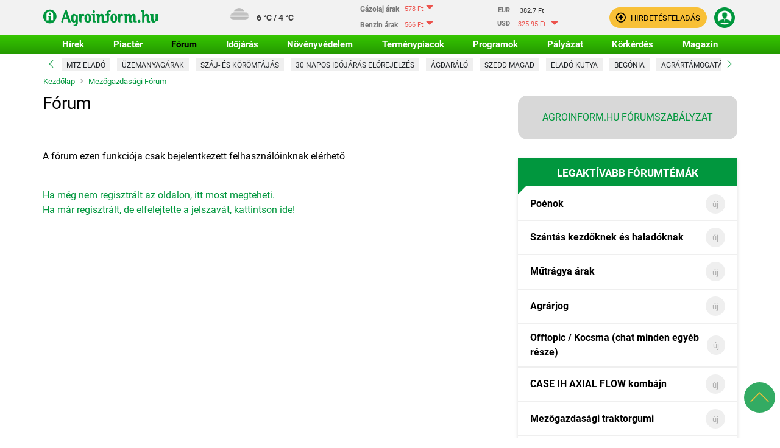

--- FILE ---
content_type: text/html; charset=UTF-8
request_url: https://www.agroinform.hu/forum?act=addAddon&re=1391&tid=674
body_size: 24348
content:
<!DOCTYPE html>
<html lang="hu">
<head>
<meta charset="utf-8">
<meta name="viewport" content="width=device-width, initial-scale=1, maximum-scale=5, user-scalable=1">
<meta http-equiv="X-UA-Compatible" content="IE=edge">

	
    <!-- Google Tag Manager -->
	<script>
		window.dataLayer = window.dataLayer || [];
		function gtag(){dataLayer.push(arguments)}
	</script>

	<script>(function(w,d,s,l,i){w[l]=w[l]||[];w[l].push({'gtm.start':
	new Date().getTime(),event:'gtm.js'});var f=d.getElementsByTagName(s)[0],
	j=d.createElement(s),dl=l!='dataLayer'?'&l='+l:'';j.async=true;j.src=
	'https://www.googletagmanager.com/gtm.js?id='+i+dl;f.parentNode.insertBefore(j,f);
	})(window,document,'script','dataLayer','GTM-TVRSBKD');</script>

	<!-- End Google Tag Manager -->


    <script id="scarab-js-api" defer="defer" src="https://recommender.scarabresearch.com/js/1246BAE6A1D7CC59/scarab-v2.js" data-cookieconsent="ignore"></script>

    <script type="text/javascript" data-cookieconsent="ignore">
        var ScarabQueue = ScarabQueue || [];
        var customGAcontainer = []; // Késleltetett események tárolása
        /**
         * GA Események kezelése
         * @param type
         * @param name
         * @param value
         * @param eventOverride (false|string) - default GAEvent-et lehet vele felülírni stringgel
         */
        function customGA_eventHandler(type, name, value = '', eventOverride = false) {
			let defaultEvent = (eventOverride) ? eventOverride: 'GAEvent' ;
			dataLayer.push({
				'event': defaultEvent,
				'eventCategory': type,
				'eventAction': name,
				'eventLabel': value,
				'eventValue': ''
			});

			if(type == 'CikkLista') {
				gtag('event', type, {
					'zona': name,
					'cikk_id': value
				});
			}
			if(type == 'Hirdoboz') {
				gtag('event', 'hirdoboz_av', {
					'zona': name,
					'cikk_id': value
				});
			}
			if(type == 'Kiemelés') {
				gtag('event', type, {
					'event_type': name
				});
			}
			if(type == 'Hírlevél feliratkozás') {
				gtag('event', type, {
					'event_type': name
				});
			}
/*
            try {
 				if (Cookiebot.consent.statistics) {
                    customGA_eventFire(type, name, value, eventOverride);
                } else {
                    customGA_eventHold(type, name, value, eventOverride);
                }
            } catch (e) {
                customGA_eventHold(type, name, value, eventOverride);
            }
 */
        }

		function ga4EventCall(type, name, value) {
			if(type == 'CikkLista') {
				gtag('event', type, {
					'zona': name,
					'cikk_id': value
				});
			}
			if(type == 'Hirdoboz') {
				gtag('event', 'hirdoboz_av', {
					'zona': name,
					'cikk_id': value
				});
			}
			if(type == 'Kiemelés') {
				gtag('event', type, {
					'event_type': name
				});
			}
			if(type == 'Hírlevél feliratkozás') {
				gtag('event', type, {
					'event_type': name
				});
			}
		}

        //Esemény indítása
        function customGA_eventFire(type, name, value = '', eventOverride = false) {
            let defaultEvent = (eventOverride) ? eventOverride: 'GAEvent' ;
            dataLayer.push({
                'event': defaultEvent,
                'eventCategory': type,
                'eventAction': name,
                'eventLabel': value,
                'eventValue': ''
            });
			ga4EventCall(type, name, value);
        }

        //Késleltetett esemény létrehozása
        function customGA_eventHold(type, name, value = '', eventOverride = false) {
            let pushEvent = {"type": type, "name": name, "value": value};
            if(eventOverride){
                pushEvent.event = eventOverride;
            }
            customGAcontainer.push(
                pushEvent
            );
        }

        //Késleltetett események meghívása
        function customGA_eventLoopHeldback() {
            var i;
            for (i = 0; i < customGAcontainer.length; i++) {
                try {
                    if (customGAcontainer[i]) {
                        if (typeof customGAcontainer[i].type !== 'undefined') {
                            if (typeof customGAcontainer[i].event !== 'undefined') {
                                //ha felülírjuk az eventet
                                customGA_eventFire(customGAcontainer[i].type, customGAcontainer[i].name, customGAcontainer[i].value, customGAcontainer[i].event);
                            } else {
                                customGA_eventFire(customGAcontainer[i].type, customGAcontainer[i].name, customGAcontainer[i].value);
                            }
                        }
                    }
                } catch (e) {
                    //console.log('HIBA TÖRTÉNT:'+e);
                    //Valamilyen probléma van, de egyelőre nem csinálunk vele semmit, de a scriptnek tovább kell mennie
                }
            }
            //Kiürítjük a containert ha esetleg újra meghívásra kerülne ne duplázódjanak az események:
            customGAcontainer = [];
        }

        /*
			   //Egyelőre nem használjuk, mert az onloaddal együtt lefutna, ez pedig dupla eseményt eredményez
			   window.addEventListener('CookiebotOnAccept', function () {
				   if (Cookiebot.consent.statistics) {
					   customGA_eventLoopHeldback();
				   }
			   });*/
        //Cookiebot dokumentáció saját függvénye ha a bannerre érkezett kattintás:
        function CookiebotCallback_OnLoad() {
            // console.log('Cookie Callback fut');
            //Ha az aszinkron töltés miatt lemaradtak események, azokat elindítjuk, de csak ha a staisztika süti el van fogadva
            if (Cookiebot.consent.statistics) {
                customGA_eventLoopHeldback();
            }
        }
    </script>
    <title>Permetezés - Fórum - Agroinform.hu</title>
    <link rel="dns-prefetch preconnect" href="https://connect.facebook.net">
    <link rel="dns-prefetch preconnect" href="https://fonts.gstatic.com">
    <link rel="dns-prefetch preconnect" href="https://securepubads.g.doubleclick.net/">
    <link rel="dns-prefetch preconnect" href="https://google-analytics.com/">
    <link rel="preload" href="https://fonts.gstatic.com/s/roboto/v30/KFOkCnqEu92Fr1MmgVxIIzI.woff2" as="font" crossorigin="">
    <link rel="preload" href="https://fonts.gstatic.com/s/roboto/v30/KFOlCnqEu92Fr1MmSU5fBBc4.woff2" as="font" crossorigin="">
    <link rel="preload" href="https://fonts.gstatic.com/s/roboto/v30/KFOmCnqEu92Fr1Mu4mxK.woff2" as="font" crossorigin="">
    <link rel="preload" href="https://fonts.gstatic.com/s/roboto/v30/KFOlCnqEu92Fr1MmEU9fBBc4.woff2" as="font" crossorigin="">
    <link rel="preload" href="https://fonts.gstatic.com/s/roboto/v30/KFOlCnqEu92Fr1MmWUlfBBc4.woff2" as="font" crossorigin="">
    <link rel="preload" href="https://fonts.gstatic.com/s/roboto/v30/KFOlCnqEu92Fr1MmYUtfBBc4.woff2" as="font" crossorigin="">
    <link rel="preload" href="https://fonts.gstatic.com/s/roboto/v30/KFOkCnqEu92Fr1MmgVxGIzIFKw.woff2" as="font" crossorigin="">
    <link rel="preload" href="https://fonts.gstatic.com/s/roboto/v30/KFOlCnqEu92Fr1MmSU5fChc4EsA.woff2" as="font" crossorigin="">
    <link rel="preload" href="https://fonts.gstatic.com/s/roboto/v30/KFOmCnqEu92Fr1Mu7GxKOzY.woff2" as="font" crossorigin="">
    <link rel="preload" href="https://fonts.gstatic.com/s/roboto/v30/KFOlCnqEu92Fr1MmEU9fChc4EsA.woff2" as="font" crossorigin="">
    <link rel="preload" href="https://fonts.gstatic.com/s/roboto/v30/KFOlCnqEu92Fr1MmWUlfChc4EsA.woff2" as="font" crossorigin="">
    <link rel="preload" href="https://fonts.gstatic.com/s/roboto/v30/KFOlCnqEu92Fr1MmYUtfChc4EsA.woff2" as="font" crossorigin="">
    <style>
        /* latin-ext */
        @font-face {
            font-family: 'Roboto';
            font-style: normal;
            font-weight: 100;
            font-display: swap;
            src: url(https://fonts.gstatic.com/s/roboto/v30/KFOkCnqEu92Fr1MmgVxGIzIFKw.woff2) format('woff2');
            unicode-range: U+0100-02AF, U+0304, U+0308, U+0329, U+1E00-1E9F, U+1EF2-1EFF, U+2020, U+20A0-20AB, U+20AD-20CF, U+2113, U+2C60-2C7F, U+A720-A7FF;
        }
        /* latin */
        @font-face {
            font-family: 'Roboto';
            font-style: normal;
            font-weight: 100;
            font-display: swap;
            src: url(https://fonts.gstatic.com/s/roboto/v30/KFOkCnqEu92Fr1MmgVxIIzI.woff2) format('woff2');
            unicode-range: U+0000-00FF, U+0131, U+0152-0153, U+02BB-02BC, U+02C6, U+02DA, U+02DC, U+0304, U+0308, U+0329, U+2000-206F, U+2074, U+20AC, U+2122, U+2191, U+2193, U+2212, U+2215, U+FEFF, U+FFFD;
        }
        /* latin-ext */
        @font-face {
            font-family: 'Roboto';
            font-style: normal;
            font-weight: 300;
            font-display: swap;
            src: url(https://fonts.gstatic.com/s/roboto/v30/KFOlCnqEu92Fr1MmSU5fChc4EsA.woff2) format('woff2');
            unicode-range: U+0100-02AF, U+0304, U+0308, U+0329, U+1E00-1E9F, U+1EF2-1EFF, U+2020, U+20A0-20AB, U+20AD-20CF, U+2113, U+2C60-2C7F, U+A720-A7FF;
        }
        /* latin */
        @font-face {
            font-family: 'Roboto';
            font-style: normal;
            font-weight: 300;
            font-display: swap;
            src: url(https://fonts.gstatic.com/s/roboto/v30/KFOlCnqEu92Fr1MmSU5fBBc4.woff2) format('woff2');
            unicode-range: U+0000-00FF, U+0131, U+0152-0153, U+02BB-02BC, U+02C6, U+02DA, U+02DC, U+0304, U+0308, U+0329, U+2000-206F, U+2074, U+20AC, U+2122, U+2191, U+2193, U+2212, U+2215, U+FEFF, U+FFFD;
        }
        /* latin-ext */
        @font-face {
            font-family: 'Roboto';
            font-style: normal;
            font-weight: 400;
            font-display: swap;
            src: url(https://fonts.gstatic.com/s/roboto/v30/KFOmCnqEu92Fr1Mu7GxKOzY.woff2) format('woff2');
            unicode-range: U+0100-02AF, U+0304, U+0308, U+0329, U+1E00-1E9F, U+1EF2-1EFF, U+2020, U+20A0-20AB, U+20AD-20CF, U+2113, U+2C60-2C7F, U+A720-A7FF;
        }
        /* latin */
        @font-face {
            font-family: 'Roboto';
            font-style: normal;
            font-weight: 400;
            font-display: swap;
            src: url(https://fonts.gstatic.com/s/roboto/v30/KFOmCnqEu92Fr1Mu4mxK.woff2) format('woff2');
            unicode-range: U+0000-00FF, U+0131, U+0152-0153, U+02BB-02BC, U+02C6, U+02DA, U+02DC, U+0304, U+0308, U+0329, U+2000-206F, U+2074, U+20AC, U+2122, U+2191, U+2193, U+2212, U+2215, U+FEFF, U+FFFD;
        }
        /* latin-ext */
        @font-face {
            font-family: 'Roboto';
            font-style: normal;
            font-weight: 500;
            font-display: swap;
            src: url(https://fonts.gstatic.com/s/roboto/v30/KFOlCnqEu92Fr1MmEU9fChc4EsA.woff2) format('woff2');
            unicode-range: U+0100-02AF, U+0304, U+0308, U+0329, U+1E00-1E9F, U+1EF2-1EFF, U+2020, U+20A0-20AB, U+20AD-20CF, U+2113, U+2C60-2C7F, U+A720-A7FF;
        }
        /* latin */
        @font-face {
            font-family: 'Roboto';
            font-style: normal;
            font-weight: 500;
            font-display: swap;
            src: url(https://fonts.gstatic.com/s/roboto/v30/KFOlCnqEu92Fr1MmEU9fBBc4.woff2) format('woff2');
            unicode-range: U+0000-00FF, U+0131, U+0152-0153, U+02BB-02BC, U+02C6, U+02DA, U+02DC, U+0304, U+0308, U+0329, U+2000-206F, U+2074, U+20AC, U+2122, U+2191, U+2193, U+2212, U+2215, U+FEFF, U+FFFD;
        }
        /* latin-ext */
        @font-face {
            font-family: 'Roboto';
            font-style: normal;
            font-weight: 700;
            font-display: swap;
            src: url(https://fonts.gstatic.com/s/roboto/v30/KFOlCnqEu92Fr1MmWUlfChc4EsA.woff2) format('woff2');
            unicode-range: U+0100-02AF, U+0304, U+0308, U+0329, U+1E00-1E9F, U+1EF2-1EFF, U+2020, U+20A0-20AB, U+20AD-20CF, U+2113, U+2C60-2C7F, U+A720-A7FF;
        }
        /* latin */
        @font-face {
            font-family: 'Roboto';
            font-style: normal;
            font-weight: 700;
            font-display: swap;
            src: url(https://fonts.gstatic.com/s/roboto/v30/KFOlCnqEu92Fr1MmWUlfBBc4.woff2) format('woff2');
            unicode-range: U+0000-00FF, U+0131, U+0152-0153, U+02BB-02BC, U+02C6, U+02DA, U+02DC, U+0304, U+0308, U+0329, U+2000-206F, U+2074, U+20AC, U+2122, U+2191, U+2193, U+2212, U+2215, U+FEFF, U+FFFD;
        }
        /* latin-ext */
        @font-face {
            font-family: 'Roboto';
            font-style: normal;
            font-weight: 900;
            font-display: swap;
            src: url(https://fonts.gstatic.com/s/roboto/v30/KFOlCnqEu92Fr1MmYUtfChc4EsA.woff2) format('woff2');
            unicode-range: U+0100-02AF, U+0304, U+0308, U+0329, U+1E00-1E9F, U+1EF2-1EFF, U+2020, U+20A0-20AB, U+20AD-20CF, U+2113, U+2C60-2C7F, U+A720-A7FF;
        }
        /* latin */
        @font-face {
            font-family: 'Roboto';
            font-style: normal;
            font-weight: 900;
            font-display: swap;
            src: url(https://fonts.gstatic.com/s/roboto/v30/KFOlCnqEu92Fr1MmYUtfBBc4.woff2) format('woff2');
            unicode-range: U+0000-00FF, U+0131, U+0152-0153, U+02BB-02BC, U+02C6, U+02DA, U+02DC, U+0304, U+0308, U+0329, U+2000-206F, U+2074, U+20AC, U+2122, U+2191, U+2193, U+2212, U+2215, U+FEFF, U+FFFD;
        }
    </style>
    <link rel="preconnect dns-prefetch" href="https://static.agroinform.net/">
    <link rel="icon" type="image/png" sizes="16x16" href="https://static.agroinform.hu/static/site/img/favicon/favicon_16x16px.png">
    <link rel="icon" type="image/png" sizes="32x32" href="https://static.agroinform.hu/static/site/img/favicon/favicon_32x32px.png">
    <link rel="icon" type="image/png" sizes="128x128" href="https://static.agroinform.hu/static/site/img/favicon/favicon_128x128px.png">
    <link rel="icon" type="image/png" sizes="152x152" href="https://static.agroinform.hu/static/site/img/favicon/apple_touch_icon_152x152px.png">
    <link rel="icon" type="image/png" sizes="167x167" href="https://static.agroinform.hu/static/site/img/favicon/apple_ipad_retina_167x167px.png">
    <link rel="icon" type="image/png" sizes="180x180" href="https://static.agroinform.hu/static/site/img/favicon/apple_touch_icon_180x180px.png">
    <link rel="icon" type="image/png" sizes="192x192" href="https://static.agroinform.hu/static/site/img/favicon/android_chrome_192x192px.png">
    <link rel="icon" type="image/png" sizes="196x196" href="https://static.agroinform.hu/static/site/img/favicon/favicon_196x196px.png">
    <link rel="apple-touch-icon" href="https://static.agroinform.hu/static/site/img/favicon/apple_touch_icon_57x57px.png">
    <link rel="apple-touch-icon" sizes="60x60" href="https://static.agroinform.hu/static/site/img/favicon/apple_touch_icon_60x60px.png">
    <link rel="apple-touch-icon" sizes="72x72" href="https://static.agroinform.hu/static/site/img/favicon/apple_touch_icon_72x72px.png">
    <link rel="apple-touch-icon" sizes="76x76" href="https://static.agroinform.hu/static/site/img/favicon/apple_touch_icon_76x76px.png">
    <link rel="apple-touch-icon" sizes="114x114" href="https://static.agroinform.hu/static/site/img/favicon/apple_touch_icon_114x114px.png">
    <link rel="apple-touch-icon" sizes="120x120" href="https://static.agroinform.hu/static/site/img/favicon/apple_touch_icon_120x120px.png">
    <link rel="apple-touch-icon" sizes="144x144" href="https://static.agroinform.hu/static/site/img/favicon/apple_touch_icon_144x144px.png">
    <link rel="apple-touch-icon" sizes="152x152" href="https://static.agroinform.hu/static/site/img/favicon/apple_touch_icon_152x152px.png">
    <link rel="apple-touch-icon" sizes="167x167" href="https://static.agroinform.hu/static/site/img/favicon/apple_ipad_retina_167x167px.png">
    <link rel="apple-touch-icon" sizes="180x180" href="https://static.agroinform.hu/static/site/img/favicon/apple_touch_icon_180x180px.png">
    <link rel="preload" href="https://static.agroinform.hu/static/bootstrap/img/ai-logo-md.svg" as="image" media="(min-width: 992px)">
    <link rel="preload" href="https://static.agroinform.hu/static/bootstrap/img/ai-logo-text-md.svg" as="image" media="(max-width: 991px)">

	<meta name="robots" content="noindex, nofollow" />
    <meta name="description" content="Mezőgazdasági fórum nem csak mezőgazdaságban dolgozók számára. Csatlakozz agro közösségünkhöz!">

	
						<meta property="og:site_name" content="Agroinform.hu"/>
		        <meta property="og:title" content="Permetezés - Fórum - Agroinform.hu"/>
        <meta property="og:description" content="Mezőgazdasági fórum nem csak mezőgazdaságban dolgozók számára. Csatlakozz agro közösségünkhöz!"/>
        <meta property="og:type" content="article"/>
        <meta property="og:url" content="https://www.agroinform.hu/forum?act=addAddon&amp;re=1391&amp;tid=674"/>
									<meta property="og:image" content="https://static.agroinform.hu/static/bootstrap/img/opengraph/agroinform_hu_1200x630.png"/>
				<meta property="og:image:secure_url" content="https://static.agroinform.hu/static/bootstrap/img/opengraph/agroinform_hu_1200x630.png"/>
				<meta property="twitter:image" content="https://static.agroinform.hu/static/bootstrap/img/opengraph/agroinform_hu_1200x630.png"/>
							
	
		<script>
			var pbqueue=window.pbqueue||[];
			var noRPZ=window.noRPZ||function(a){window.pbqueue.push(a);};
			window.recordPrebidZone=window.recordPrebidZone||window.noRPZ;
		</script>
	<script type='text/javascript' src='https://cdn.atmedia.hu/agroinform.hu.js?v=20251212' async></script>
		
			<script type='text/javascript' data-x-cookieconsent='marketing'>
			
			function galleryDFP(leftPanel, mainPanel) {
				var slot = '';
				if (window.googletag && googletag.apiReady) {
					googletag.cmd.push(function() {
                        var mapping_970_sticky = googletag.sizeMapping()
                            .addSize([980, 0], [970, 90])
                            .addSize([800, 0], [300, 100])
                            .addSize([0, 0], [300, 100]). // fits any other
                            build();
						
						slot = googletag.defineSlot('/6098573/Galeria_Also_nagyszalag_sticky_desktop_970x90', [[300,100],[970,90]])
                            .defineSizeMapping(mapping_970_sticky).addService(googletag.pubads());
                        var bannerdiv = document.createElement('div');
                        bannerdiv.id = slot.getSlotElementId(); //GPT third party függvény
                        bannerdiv.classList.add('double_click_doboz');
                        bannerdiv.classList.add('px-2');
                        bannerdiv.classList.add('dbcbannerc-nsz');
                        bannerdiv.classList.add('bg-light-sticky');
                        bannerdiv.classList.add('d-none');
                        bannerdiv.style.border = '0px solid black';
                        bannerdiv.style.paddingBottom = '20px';
                        bannerdiv.style.paddingTop = '5px';
                        bannerdiv.style.backgroundImage = "url('https://static.agroinform.hu/static/site/img/hirdetes_up.png')";
                        bannerdiv.style.backgroundRepeat = 'no-repeat';
                        bannerdiv.style.backgroundPosition = 'center bottom';
                        bannerdiv.style.textAlign = 'center';
						leftPanel.appendChild(bannerdiv);
                    	mainPanel.appendChild(leftPanel);
						
                    });
				}
				window.recordPrebidZone({code: 'Galeria_Also_nagyszalag_sticky_desktop_970x90', adUnitName: '/6098573/Galeria_Also_nagyszalag_sticky_desktop_970x90'});
				return slot;
			}
			function lazyCikkLoadDFP(elementId,cikkId,lazykomplexID) {
				var slot = '';
				if (window.googletag && googletag.apiReady) {
					googletag.cmd.push(function() {
					  var mapping_640_360_350 = googletag.sizeMapping()
					.addSize([980, 0], [[640, 360], [645, 350]])
					.addSize([800, 0], [[640, 360], [645, 350]])
					.addSize([650, 0], [[640, 360], [645, 350]])
					.addSize([400, 0], [300, 250])
					.addSize([0, 0], [300, 250]). // fits any other
					build();
						
					  slot = googletag.defineSlot('/6098573/Hírek_Cikk_banner_téglalap', [[300,250],[640,360],[645,350]]).setTargeting('u_oldal', 'Hírek konkrét hír oldal').defineSizeMapping(mapping_640_360_350).addService(googletag.pubads());
					  var bannerdiv = document.createElement('div');
					  bannerdiv.id = slot.getSlotElementId(); //GPT third party függvény
					  bannerdiv.classList.add('double_click_doboz');
					  bannerdiv.classList.add('cikk-banner-container');
					  bannerdiv.style.width = '100%';
					  bannerdiv.style.maxWidth = '100%';
					  bannerdiv.style.border = '0px solid black';
					  bannerdiv.style.paddingBottom = '17px';
					  bannerdiv.style.backgroundImage = "url('https://www.agroinform.hu/double_click_images/hirdetes_vizszintes.png')";
					  bannerdiv.style.backgroundRepeat = 'no-repeat';
					  bannerdiv.style.backgroundPosition = 'center bottom';
					  var targetdiv = document.getElementById(elementId);
					  targetdiv.appendChild(bannerdiv);
					  
					  googletag.pubads().addEventListener('slotRenderEnded', function(event) {
						if (event.slot.getSlotElementId() === bannerdiv.id) {
							if (event.isEmpty) {
								targetdiv.style.display = "none";
								var kompajanlElement = document.getElementById("komplex-ajanlo-outer-container");
								if(kompajanlElement){
									kompajanlElement.style.display = "none";
									document.getElementById("komplex-header-text").innerHTML = "<a>Cikkünk az ajánló alatt folytatódik</a>";
									clone = kompajanlElement.cloneNode(true); // true means clone all childNodes and all event handlers
									clone.id = "komplex-ajanlo-outer-container-"+cikkId;
									targetdiv = document.getElementById(lazykomplexID);
									targetdiv.appendChild(clone);
									targetdiv.style.display = "block";
									document.getElementById(clone.id).style.display = "flex";
									document.getElementById("spacing-komplexajanlo-dcbox-"+cikkId).style.display = "block";
								}
							}
						}	
					  });
					});
				}
				window.recordPrebidZone({code: 'Hírek_Cikk_banner_téglalap', adUnitName: '/6098573/Hírek_Cikk_banner_téglalap'});
				if(window.runPrebidZone) {
					window.runPrebidZone({code: 'Hírek_Cikk_banner_téglalap', slotObject: slot});
				}
			  }
			</script>
			<!-- Double Click vége -->
			  
	
		
	
	
	
	
	

	
    <link rel="alternate" type="application/rss+xml" title="RSS: Agroinform Hírek" href="/rss.php"/>

	

	

	

	
	
	
	
		
	

		



	


    <!--[if lte IE 8]>
    <script src="/market/js/excanvas.min.js"></script>
    <![endif]-->




	
    <!-- GTM datalayers -->
    <script type="text/javascript">
        window.dataLayer = window.dataLayer || [];
		let dataLayerList = {
			'event': 'pageview',
			'dimension1': '',
			'dimension2': 'forum / forum',
			'dimension3': '',
			'dimension4': '',
			'dimension5': '',
			'dimension6': '',
			'dimension7': '',
			'dimension8': "", //szerzo
			'dimension9': '', //cikk tipus
			'dimension10': "", //hir kategoria
			'dimension11': '', //hirdeto
			'dimension12': '',
			'dimension13': "",
			'dimension14': '',
			'metric1': 0 //karakterszám
		};
        window.dataLayer.push(dataLayerList);
    </script>
    <!-- GTM datalayers END -->
			<link rel="stylesheet" type="text/css" href="https://static.agroinform.hu/static/bootstrap/css/vendor_stylesheets/jquery-ui.min.css" media="print" onload="this.onload=null;this.removeAttribute('media');">
					<link rel="stylesheet" href="https://static.agroinform.hu/static/bootstrap/css/agroinform-custom.css?1765450034"/>
		<script type="text/javascript" src="https://onsite.optimonk.com/script.js?account=187494" async></script>
	
	<script async src="//ex1tp.com/js/ep/v2/ep.js"></script>
	<script type="text/javascript">
		window._extpp = window._extpp || [];
		_extpp.push({prop: 'agroinform.hu'});
	</script>

	<script type='text/javascript'>
		window.smartlook||(function(d) {
			var o=smartlook=function(){ o.api.push(arguments)},h=d.getElementsByTagName('head')[0];
			var c=d.createElement('script');o.api=new Array();c.async=true;c.type='text/javascript';
			c.charset='utf-8';c.src='https://web-sdk.smartlook.com/recorder.js';h.appendChild(c);
		})(document);
		smartlook('init', '15730d8ab1b1bef82910954e7e6230a86cf586da', { region: 'eu' });
	</script>

	
	<script async src="https://analytics.ahrefs.com/analytics.js" data-key="7QB5FjbWYnLbWwJuisGlTw"></script>

</head>


<body data-channel-id="1637" data-language-code="hu" data-cdn-url-static="https://static.agroinform.hu/static/"
      class="preload auto-pointer-events  channel_1637 main_channel_1637  forum">

<div id="menu-overlay-background" class="menu-overlay-background auto-pointer-events" onclick="toggleNav();return false;" style="width: 0%;"></div>

<!-- Google Tag Manager (noscript) -->
<noscript><iframe src="https://www.googletagmanager.com/ns.html?id=GTM-TVRSBKD" height="0" width="0" style="display:none;visibility:hidden"></iframe></noscript>
<!-- End Google Tag Manager (noscript) -->


<div id="page" class="kapu_teljesoldal_doboz">
<div class="">
<nav id="header" class="navbar fixed-top navbar-expand-lg flex-wrap navbar-light main-menu kapu_fejlec_doboz">
<div id="mainheader" class="menu-accordion-nb d-flex d-md-flex justify-content-between align-items-center f-container">
        <div class="container">

<div class="d-none d-md-inline-block">
    <div class="row">
        <div class="col">
			<a id="mainlogo" href="/" class="mr-2 mr-lg-3 mr-xl-5"><picture>
				<source type="image/jpeg" media="(max-width: 991px)" srcset="https://static.agroinform.hu/static/bootstrap/img/ai-logo-text-md.svg">
				<source type="image/jpeg" srcset="https://static.agroinform.hu/static/bootstrap/img/ai-logo-md.svg">
				<img src="https://static.agroinform.hu/static/bootstrap/img/ai-logo-text-md.svg" class="card-img" alt="Agroinform.hu" width="115" height="19">
			</picture></a>
        </div>
    </div>
</div><div id="today" class="d-none d-md-block">

	<div class="row p-0">
		<div class="col p-1 ">
			<a id="meteorology" class="d-block ikon15n "
			   href="/idojaras"
			   title="Időjárás előrejelzés">
			</a>
		</div>
		<div class="col p-0 pl-1">

			<span id="meteorologyDegrees" class="smaller d-inline-block">6 °C / 4 °C</span>
		</div>
	</div>

</div>
							<div class="termenypiac_exchange_rate clearfix termenypiac_exchange_rate_header p-1">
			<div class="exchange_rate_box rate_down fuel-line">
				<a href="/gazolaj-arak" title="Gázolaj árak">
				    <div class="type">Gázolaj árak</div>
					<div class="text-right price rate_down">
						578 Ft
						<span class="ml-1 arrow"></span>
					</div>
				</a>
			</div>
			<div class="exchange_rate_box rate_down fuel-line">
				<a href="/benzin-arak" title="Benzin árak">
				    <div class="type">Benzin árak</div>
					<div class="price text-right rate_down">
						566 Ft
						<span class="ml-1 arrow"></span>
					</div>

				</a>
			</div>
		</div>
				<div class="termenypiac_exchange_rate clearfix termenypiac_exchange_rate_header p-1">
			<div>
			
					<div class="exchange_rate_box rate_">
						<span class="currency ml-3">EUR</span>
						<span class="rate">382.7 Ft</span>
						<span class="arrow" title="2025-12-11 08:59:07: 382.7 Ft"></span>
					</div>
											</div>
						<div>
					
					<div class="exchange_rate_box rate_down">
						<span class="currency ml-3">USD</span>
						<span class="rate">325.95 Ft</span>
						<span class="arrow" title="2025-12-11 08:59:07: 327.33 Ft"></span>
					</div>
											</div>
		</div>
	<!-- Desktop menu -->
<!--menu-accordion-nb d-none d-md-flex justify-content-between align-items-center-->
<div class="d-none d-md-inline-block ">
	    <a role="button" class="btn button-small-secondary-custom font-weight-normal mx-1" href="/hirdetes_feladas">
        <img class="align-text-top mr-1" src="https://static.agroinform.hu/static/bootstrap/img/a-new-icon-black.svg" alt="" width="17" height="17">
        <span class="align-middle">Hirdetésfeladás</span>
    </a>
    <div class="dropdown d-inline userbox logged_out ">
					<div class="btn button-small-primary-custom position-relative mx-1 p-1" id="loginMenuLink" data-toggle="dropdown" role="button" tabindex="0" aria-haspopup="true" aria-expanded="false" aria-label="Login">
									<div><img class="align-text-top mt-n015" src="https://static.agroinform.hu/static/bootstrap/img/avatar-icon-white.png" width="24" height="24" alt=""></div>
							</div>
		        <div class="dropdown-menu dropdown-menu-right "
             aria-labelledby="loginMenuLink">
							<ul id="login_tabs1" class="nav nav-tabs justify-content-center mt-2">
	<li class="nav-item">
		<a href="#" data-target="#login_tab1" data-toggle="tab" class="nav-link small active h6 px-200 px-sm-4 font-weight-bold text-black mb-0" title="Bejelentkezés">Bejelentkezés</a>
	</li>
	<li class="nav-item">
		<a href="#" data-target="#registration_tab1" data-toggle="tab" class="nav-link small h6 px-200 px-sm-4 font-weight-bold text-black mb-0" title="Regisztráció">Regisztráció</a>
	</li>
</ul>
<div id="login_tabs_content1" class="tab-content">
	<div id="login_tab1" class="tab-pane fade active show">
		<form class="py-0 clearfix mt-2" method="post" id="login-form-header1">
			<div class="form-group custom-control mb-100">
				<label class="custom-control-label sr-only ctm-label-primary"
					   for="header-felhasznalonev1">Email</label>
				<input class="ctm-input-grey-all-border-comp w-100 py-100 px-2" type="text" name="login_email"
					   id="header-felhasznalonev1" placeholder="Email cím" required="">
			</div>
			<div class="form-group custom-control mb-2">
				<label class="custom-control-label sr-only ctm-label-primary" for="header-jelszo1">Jelszó</label>
				<input
						class="ctm-input-grey-all-border-comp w-100 py-100 px-2"
						placeholder="Jelszó" required="" type="password" name="login_pwd" id="header-jelszo1">
			</div>
			<div class="form-check custom-control custom-checkbox d-user-only">
				<input type="checkbox" class="custom-control-input" name="login_autologin" id="header-autologin1"
					   checked>
				<label class="custom-control-label ctm-lbl-grey" for="header-autologin1">Maradjak belépve</label>
			</div>
			<div class="text-center mx-4 my-2">
				<button type="submit" name="login_sbmt" value="login_sbmt" class="btn btn-primary rounded-pill small py-100 px-2 w-100 login-buttons text-white font-weight-normal shadow-none">Belépés</button>
			</div>
			<a href="/elfelejtett_jelszo" class="a-left d-user-only">Elfelejtett jelszó</a>
					</form>
					<div class="text-center mx-4 my-2">
				<a class="btn-block button-big-transparent-primb-norm p-100 login-buttons" href="/?login_google=1" role="button">
					<img width="20" height="20" alt="Google" src="https://static.agroinform.hu/static/bootstrap/img/google_ikon_agroinform.svg"/>
					Google belépés				</a>
			</div>
			<div class="text-center mx-4 my-2">
				<a class="btn-block button-big-transparent-primb-norm p-100 login-buttons" href="/?login_fb=1" role="button">
					<img src="https://static.agroinform.hu/static/bootstrap/img/fb.svg" width="20" height="20" alt="Facebook">
					Facebook belépés				</a>
			</div>

						<script src="https://accounts.google.com/gsi/client" defer></script>
			<div id="g_id_onload"
				data-client_id="100212919656-kfjfva1m2u9nufaq7i1afqu2horu9e74.apps.googleusercontent.com"
				data-login_uri="https://www.agroinform.hu/auth-login?google-identity-services=1"
				data-scope="email"
				data-context="use"
				data-itp_support="true"
			></div>
						</div>
	<div id="registration_tab1" class="tab-pane fade ">
		<div class="text-center mx-4 my-2">
			<a role="button" class="btn btn-primary rounded-pill small py-100 px-2 w-100 login-buttons text-white font-weight-normal shadow-none" href="/regisztracio">
				Regisztráció			</a>
		</div>
					<div class="text-center mx-4 my-2">
				<a class="btn-block button-big-transparent-primb-norm p-100 login-buttons" href="/?login_google=1" role="button">
					<img width="20" height="20" alt="Google" src="https://static.agroinform.hu/static/bootstrap/img/google_ikon_agroinform.svg"/>
					Google regisztráció				</a>
			</div>
			<div class="text-center mx-4 my-2">
				<a class="btn-block button-big-transparent-primb-norm p-100 login-buttons" href="/?login_fb=1" role="button">
					<img src="https://static.agroinform.hu/static/bootstrap/img/fb.svg" width="20" height="20" alt="Facebook">
					Facebook regisztráció				</a>
			</div>
			</div>
</div>
			

        </div>
    </div>

</div>
<!-- Desktop menu -->


<!-- Mobil menu -->
<!-- Mobil navbar -->
<div class="menu-accordion-navbar d-flex d-md-none justify-content-between align-items-center auto-pointer-events">
    <div class="ml-1">
                    <a href="/">
                <img src="https://static.agroinform.hu/static/bootstrap/img/ai-logo-text-md.svg"
                     alt="Agroinform.hu" width="115" height="19">
            </a>
            </div>
    
	<div class="row m-0">
		<div class="col p-1 ">
			<a id="meteorologyMobile" class="d-block ikon15n "
			   href="/idojaras"
			   title="Időjárás előrejelzés">
			</a>
		</div>
		<div class="col p-1 text-right align-self-center small text-black font-weight-bold lh-sm">6 °C<br>4 °C</div>
	</div>

    <!-- Logo, L -->
    <div>
		<div class="d-inline-block mr-1 mr-sm360-3">
			<a href="/hirdetes_feladas" role="button"><img src="https://static.agroinform.hu/static/bootstrap/img/yellow-plus.svg" alt="+" title="Hirdetésfeladás" width="27" height="27"></a>
		</div>
        <div class="d-inline-block" onclick="toggleNav();return false;">
            <img width="20" height="16" src="https://static.agroinform.hu/static/bootstrap/img/hamburger-menu.svg" alt="">
        </div>
        <!-- Menu open button -->
    </div><!-- R -->
</div>
<!-- Mobil navbar, menu-accordion-navbar d-flex -->
<!-- Mobil menu, menu-overlay  -->
<div id="menu-overlay-content" class="menu-overlay-content d-block d-md-none auto-pointer-events mt-n1"
     style="width: 0%">
		        <div class="menu-accordion mt-1">
			<ul id="login_tabs2" class="nav nav-tabs justify-content-center mt-2">
	<li class="nav-item">
		<a href="#" data-target="#login_tab2" data-toggle="tab" class="nav-link small active h6 px-200 px-sm-4 font-weight-bold text-black mb-0" title="Bejelentkezés">Bejelentkezés</a>
	</li>
	<li class="nav-item">
		<a href="#" data-target="#registration_tab2" data-toggle="tab" class="nav-link small h6 px-200 px-sm-4 font-weight-bold text-black mb-0" title="Regisztráció">Regisztráció</a>
	</li>
</ul>
<div id="login_tabs_content2" class="tab-content">
	<div id="login_tab2" class="tab-pane fade active show">
		<form class="py-0 clearfix mt-2" method="post" id="login-form-header2">
			<div class="form-group custom-control mb-100">
				<label class="custom-control-label sr-only ctm-label-primary"
					   for="header-felhasznalonev2">Email</label>
				<input class="ctm-input-grey-all-border-comp w-100 py-100 px-2" type="text" name="login_email"
					   id="header-felhasznalonev2" placeholder="Email cím" required="">
			</div>
			<div class="form-group custom-control mb-2">
				<label class="custom-control-label sr-only ctm-label-primary" for="header-jelszo2">Jelszó</label>
				<input
						class="ctm-input-grey-all-border-comp w-100 py-100 px-2"
						placeholder="Jelszó" required="" type="password" name="login_pwd" id="header-jelszo2">
			</div>
			<div class="form-check custom-control custom-checkbox d-user-only">
				<input type="checkbox" class="custom-control-input" name="login_autologin" id="header-autologin2"
					   checked>
				<label class="custom-control-label ctm-lbl-grey" for="header-autologin2">Maradjak belépve</label>
			</div>
			<div class="text-center mx-4 my-2">
				<button type="submit" name="login_sbmt" value="login_sbmt" class="btn btn-primary rounded-pill small py-100 px-2 w-100 login-buttons text-white font-weight-normal shadow-none">Belépés</button>
			</div>
			<a href="/elfelejtett_jelszo" class="a-left d-user-only">Elfelejtett jelszó</a>
					</form>
					<div class="text-center mx-4 my-2">
				<a class="btn-block button-big-transparent-primb-norm p-100 login-buttons" href="/?login_google=1" role="button">
					<img width="20" height="20" alt="Google" src="https://static.agroinform.hu/static/bootstrap/img/google_ikon_agroinform.svg"/>
					Google belépés				</a>
			</div>
			<div class="text-center mx-4 my-2">
				<a class="btn-block button-big-transparent-primb-norm p-100 login-buttons" href="/?login_fb=1" role="button">
					<img src="https://static.agroinform.hu/static/bootstrap/img/fb.svg" width="20" height="20" alt="Facebook">
					Facebook belépés				</a>
			</div>

						</div>
	<div id="registration_tab2" class="tab-pane fade ">
		<div class="text-center mx-4 my-2">
			<a role="button" class="btn btn-primary rounded-pill small py-100 px-2 w-100 login-buttons text-white font-weight-normal shadow-none" href="/regisztracio">
				Regisztráció			</a>
		</div>
					<div class="text-center mx-4 my-2">
				<a class="btn-block button-big-transparent-primb-norm p-100 login-buttons" href="/?login_google=1" role="button">
					<img width="20" height="20" alt="Google" src="https://static.agroinform.hu/static/bootstrap/img/google_ikon_agroinform.svg"/>
					Google regisztráció				</a>
			</div>
			<div class="text-center mx-4 my-2">
				<a class="btn-block button-big-transparent-primb-norm p-100 login-buttons" href="/?login_fb=1" role="button">
					<img src="https://static.agroinform.hu/static/bootstrap/img/fb.svg" width="20" height="20" alt="Facebook">
					Facebook regisztráció				</a>
			</div>
			</div>
</div>
        </div>
	
    <div class="menu-accordion">
        <ul>
			
			<li>
                <h3 class="d-flex justify-content-between align-items-center">
                    <a href="/hirdetes_feladas" class="flex-grow-1"><strong>Hirdetésfeladás</strong></a>
                </h3>
			</li>
            <li>
                <div class="mx-2 pt-10050 bg-light"></div>
            </li>

            <li>
                <h3 class="d-flex justify-content-between align-items-center">
                    <a href="#" class="flex-grow-1">Hírek</a> <span class="flex-shrink-0"></span>
                </h3>
                <ul>
                    <li><a href="/hirek">Összes hír</a></li>
                    <li><a href="/4x4">4x4</a></li>
                    <li><a href="/allattenyesztes">Állattenyésztés</a></li>
                    <li><a href="/erdo_vadgazdalkodas">Erdő- és vadgazdálkodás</a></li>
                    <li><a href="/gazdaelet">Gazdaélet</a></li>
                    <li><a href="/gazdasag">Gazdaság</a></li>
                    <li><a href="/gepeszet">Gépészet</a></li>
                    <li><a href="/hazikert">Házikert</a></li>
                    <li><a href="/idojaras_hirek">Időjárás</a></li>
                    <li><a href="/karrierhirek">Karrierhírek</a></li>
                    <li><a href="/kerteszet_szoleszet">Kertészet és szőlészet</a></li>
                    <li><a href="/kornyezetvedelem">Környezetvédelem</a></li>
                    <li><a href="/szantofold">Szántóföld</a></li>
                    <li><a href="/palyazatok">Támogatások - pályázatok</a></li>
                    <li><a href="/termenypiacok">Terménypiacok</a></li>
                </ul>
            </li>
            <li>
                <h3 class="d-flex justify-content-between align-items-center">
                    <a href="#" class="flex-grow-1">Piactér</a> <span class="flex-shrink-0"></span>
                </h3>
                <ul class="category-tree"></ul>
            </li>
																										<li>
						<h3 class="d-flex justify-content-between align-items-center">
							<a href="/forum"  class="flex-grow-1">Fórum</a>
						</h3>
					</li>
																<li>
						<h3 class="d-flex justify-content-between align-items-center">
							<a href="/idojaras"  class="flex-grow-1">Időjárás</a>
						</h3>
					</li>
																<li>
						<h3 class="d-flex justify-content-between align-items-center">
							<a href="/novenyvedelem"  class="flex-grow-1">Növényvédelem</a>
						</h3>
					</li>
																<li>
						<h3 class="d-flex justify-content-between align-items-center">
							<a href="/termenypiac"  class="flex-grow-1">Terménypiacok</a>
						</h3>
					</li>
																<li>
						<h3 class="d-flex justify-content-between align-items-center">
							<a href="/program"  class="flex-grow-1">Programok</a>
						</h3>
					</li>
																<li>
						<h3 class="d-flex justify-content-between align-items-center">
							<a href="/palyazat"  class="flex-grow-1">Pályázat</a>
						</h3>
					</li>
																<li>
						<h3 class="d-flex justify-content-between align-items-center">
							<a href="/korkerdes"  class="flex-grow-1">Körkérdés</a>
						</h3>
					</li>
																<li>
						<h3 class="d-flex justify-content-between align-items-center">
							<a href="/techmag"  class="flex-grow-1">Magazin</a>
						</h3>
					</li>
										<li>
				<div class="mx-2 pt-10050 bg-light"></div>
			</li>
			<li>
				<h3 class="d-flex justify-content-between align-items-center">
					<a href="/novenyvedoszer" class="flex-grow-1">Növényvédőszer-kereső</a>
				</h3>
			</li>

		</ul>
    </div><!-- menu-accordion -->
</div><!-- menu-overlay-content -->
<!-- Mobil menu, menu-overlay  -->

        </div>
    </div>

<div class="f-container nav-secondary">
    <div class="container d-flex nav-sec-container">
        <div>
            <div class="nav-secondary d-flex justify-content-between">
                                    <a href="/hirek"
					   class="btn button-border-bottom-transparent  d-md-block"
                                                ><span>Hírek</span></a>
                                    <a href="/aprohirdetes"
					   class="btn button-border-bottom-transparent  d-md-block"
                                                ><span>Piactér</span></a>
                                    <a href="/forum"
					   class="btn button-border-bottom-transparent active d-md-block"
                                                ><span>Fórum</span></a>
                                    <a href="/idojaras"
					   class="btn button-border-bottom-transparent d-none d-md-block"
                                                ><span>Időjárás</span></a>
                                    <a href="/novenyvedelem"
					   class="btn button-border-bottom-transparent d-none d-md-block"
                                                ><span>Növényvédelem</span></a>
                                    <a href="/termenypiac"
					   class="btn button-border-bottom-transparent d-none d-md-block"
                                                ><span>Terménypiacok</span></a>
                                    <a href="/program"
					   class="btn button-border-bottom-transparent d-none d-md-block"
                                                ><span>Programok</span></a>
                                    <a href="/palyazat"
					   class="btn button-border-bottom-transparent d-none d-md-block"
                                                ><span>Pályázat</span></a>
                                    <a href="/korkerdes"
					   class="btn button-border-bottom-transparent d-none d-md-block"
                                                 data-toggle="tooltip"
                         data-placement="bottom" data-html="true" title="&lt;div class=&quot;p-1 font-italic&quot;&gt;Szakértők válaszai a hét szakmai kérdésére&lt;/div&gt;"><span>Körkérdés</span></a>
                                    <a href="/techmag"
					   class="btn button-border-bottom-transparent d-none d-md-block"
                                                 data-toggle="tooltip"
                         data-placement="bottom" data-html="true" title="&lt;div class=&quot;p-1 font-italic&quot;&gt;Online magazin: fókuszban a hónap legfontosabb témája&lt;/div&gt;"><span>Magazin</span></a>
                            </div>
        </div>
    </div>
</div>
<div class="container-fluid d-none d-md-flex">
    <div class="nav-hr"></div>
</div></nav>
<div id="content" class="container ">
    <div class="termenypiac_exchange_rate clearfix termenypiac_exchange_rate_marquee p-1 marquee">
		<div class="d-flex">
															<span class="exchange_rate_box fuel rate_down">
						<span class="type ml-1 pl-1 pr-1">Gázolaj árak</span>
						<a href="/gazolaj-arak">
							<span class="price rate_down" title="Gázolaj árak">578 Ft</span>
						</a>
						<span class="arrow"></span>
					</span>
				<span class="exchange_rate_box fuel rate_down">
						<span class="type ml-1 pl-1 pr-1">Benzin árak</span>
						<a href="/benzin-arak">
							<span class="price rate_down" title="Benzin árak">566 Ft</span>
						</a>
						<span class="arrow"></span>
				</span>
									<span class="exchange_rate_box rate_">
					<span class="currency ml-3">EUR</span>
					<span class="rate">382.7 Ft</span>
					<span class="arrow" title="2025-12-11 08:59:07: 382.7 Ft"></span>
				</span>
                				<span class="exchange_rate_box rate_down">
					<span class="currency ml-3">USD</span>
					<span class="rate">325.95 Ft</span>
					<span class="arrow" title="2025-12-11 08:59:07: 327.33 Ft"></span>
				</span>
                				<span class="exchange_rate_box rate_up">
					<span class="currency ml-3">CHF</span>
					<span class="rate">410 Ft</span>
					<span class="arrow" title="2025-12-11 08:59:07: 409.33 Ft"></span>
				</span>
                				<span class="exchange_rate_box rate_down">
					<span class="currency ml-3">GBP</span>
					<span class="rate">436.49 Ft</span>
					<span class="arrow" title="2025-12-11 08:59:07: 437.64 Ft"></span>
				</span>
                		</div>
    </div>

	
<style>
        #highlighted-tag-container {
            overflow-x: auto;
            white-space: nowrap;
            scroll-behavior: smooth;
            -ms-overflow-style: none;
            scrollbar-width: none;
            font-size: 12px;
        }

        #highlighted-tag-container::-webkit-scrollbar {
            display: none;
        }

        .highlighted-tag-container-scroll {
            width: 12px;
            height: 24px;
            background-size: 10px 12px !important;
            cursor: pointer;
        }

        .highlighted-tag-container-scroll-left {
            background: url('https://static.agroinform.hu/static/bootstrap/img/left-g.svg') no-repeat center center rgba(255, 255, 255, .7);
        }

        .highlighted-tag-container-scroll-right {
            background: url('https://static.agroinform.hu/static/bootstrap/img/right-g.svg') no-repeat center center rgba(255, 255, 255, .7);
        }

        .highlighted-tag-margin {
            margin-bottom: calc(-5.5rem + 0.5rem) !important;
        }

        @media (max-width: 767px) {
            .highlighted-tag-margin {
                margin-bottom: calc(-5.2rem + 0.5rem) !important;
            }
        }

        @media (min-width: 1200px) {
            .highlighted-tag-padding {
                padding-top: .3rem !important
            }
        }
    </style>

    <script>
        function scrollTags(amount) {
            const container = document.getElementById('highlighted-tag-container');
            if (container) {
                container.scrollLeft += amount;
            }
        }
    </script>
    <div class="d-lg-block dfp-portaluzenet-top-margin">
        <div class="d-inline-block w-100">
            <div class="d-flex flex-row align-items-center justify-content-between highlighted-tag-margin highlighted-tag-padding">
                <div class="highlighted-tag-container-scroll highlighted-tag-container-scroll-left mx-2" onclick="scrollTags(-200)">
                </div>

                <div id="highlighted-tag-container" class="flex-grow-1 pt-1">
                    <a href="https://www.agroinform.hu/aprohirdetes/gep/traktor-45-le-felett/mtz-belarus-6761/c3" 
                       class="bg-light text-decoration-none px-2 py-1 mx-1" style="color: #212529;">MTZ ELADÓ</a>
                    <a href="https://www.agroinform.hu/uzemanyagarak" class="bg-light text-decoration-none px-2 py-1 mx-1" 
                       style="color: #212529;">ÜZEMANYAGÁRAK</a>
                    <a href="https://www.agroinform.hu/tags/ragados+szaj-+es+koromfajas" 
                       class="bg-light text-decoration-none px-2 py-1 mx-1" style="color: #212529;">SZÁJ- ÉS KÖRÖMFÁJÁS</a>
                    <a href="https://www.agroinform.hu/idojaras" class="bg-light text-decoration-none px-2 py-1 mx-1" 
                       style="color: #212529;">30 NAPOS IDŐJÁRÁS ELŐREJELZÉS</a>
                    <a href="https://www.agroinform.hu/aprohirdetes/gep/erdeszeti-gepek/agaprito-szecskazogepek-11215/c3" 
                       class="bg-light text-decoration-none px-2 py-1 mx-1" style="color: #212529;">ÁGDARÁLÓ</a>
                    <a href="https://www.agroinform.hu/tags/szedd+magad" class="bg-light text-decoration-none px-2 py-1 mx-1" 
                       style="color: #212529;">SZEDD MAGAD</a>
                    <a href="https://www.agroinform.hu/aprohirdetes/allat/kutya-1823/c2" 
                       class="bg-light text-decoration-none px-2 py-1 mx-1" style="color: #212529;">ELADÓ KUTYA</a>
                    <a href="https://www.agroinform.hu/hazikert/januarban-vesd-el-a-begoniat-53611-001" 
                       class="bg-light text-decoration-none px-2 py-1 mx-1" style="color: #212529;">BEGÓNIA</a>
                    <a href="https://www.agroinform.hu/forum/agrartamogatasok-kifizetese/t223" 
                       class="bg-light text-decoration-none px-2 py-1 mx-1" style="color: #212529;">AGRÁRTÁMOGATÁSOK KIFIZETÉSE</a>
                </div>

                <div class="highlighted-tag-container-scroll highlighted-tag-container-scroll-right mx-2" onclick="scrollTags(200)">
                </div>
            </div>
        </div>
    </div>

<div class="row d-none ">
	<div class="col-12 mt-1 ez-egy-dc-doboz bg-light" style="display:none;">
	</div>
</div>    <div class="row mb-200 line-height-1 ">
        <nav aria-label="breadcrumb">
			            <ol class="breadcrumb">
									                        <li class="breadcrumb-item mt-1">
                            <a href="/">Kezdőlap</a>
                        </li>
														                        <li class="breadcrumb-item mt-1">
                            <a href="/forum">Mezőgazdasági Fórum</a>
                        </li>
									            </ol>
			                <script type="application/ld+json">{"@context":"https:\/\/schema.org","@type":"BreadcrumbList","itemListElement":[{"@type":"ListItem","position":1,"name":"Kezd\u0151lap","item":"https:\/\/www.agroinform.hu\/"},{"@type":"ListItem","position":2,"name":"F\u00f3rum","item":"https:\/\/www.agroinform.hu\/forum"}]}</script>
			        </nav>
    </div>
<div class="row d-none ">
	<div class="col-12 mt-1 ez-egy-dc-doboz bg-light" style="display:none;">
	</div>
</div><div class="row">
<div class="col-xl-8 col_2_start">
	
<h3 class="of_title font-weight-normal mt-0 mb-200">Fórum</h3>

</div><div class="col-xl-4 col_1_start">
	
<div class="row mb-2 mt-1 mb-md-3">
<div class="col">
<a class="szabalyzat-link" href="https://www.agroinform.hu/forum_szabalyzat">
<div class="forum-block w-100 p-3 text-center">
AGROINFORM.HU FÓRUMSZABÁLYZAT
</div></a>
</div>
</div>


</div><div class="col-12 col_3_start">
<div class="row mx-lg-0 ">
	<div class="col-12 ez-egy-dc-doboz bg-light text-center mb-3 mb-md-200 " style="display:none;" id="bnr-cs-forum_nagyszalag_all_in_970x250_300x250">
		<!-- Hirdetés: forum_nagyszalag_all_in_970x250_300x250 -->
				<div id="forum_nagyszalag_all_in_970x250_300x250" class="double_click_doboz pt-sm-2 pt-3 pb-2000 dbcbannerc" style="display:block;border:0px;background-image:url('https://static.agroinform.hu/static/site/img/hirdetes_up.png');background-repeat:no-repeat;background-position: center bottom -1px;">
				</div>	</div>
</div></div><div class="col-xl-8 col_2_start"><div id="forumcontent">
      

<div class="of_forumlist">

  <p>A fórum ezen funkciója csak bejelentkezett felhasználóinknak elérhető</p>
  <br />
	<a href="https://www.agroinform.hu/regisztracio">Ha még nem regisztrált az oldalon, itt most megteheti.</a>
  <br />
	<a href="https://www.agroinform.hu/elfelejtett_jelszo">Ha már regisztrált, de elfelejtette a jelszavát, kattintson ide!</a>

</div>  </div>

<script type="text/javascript">
  document.addEventListener("DOMContentLoaded", function(event) {
    $(document).ready(function() {
      $.getScript("https://static.agroinform.hu/static/site/js/minify_forum_bootstrap.js?20211019");
    });
  });
</script><div class="row d-none ">
	<div class="col-12 mt-1 ez-egy-dc-doboz bg-light" style="display:none;">
	</div>
</div><div class="row d-none ">
	<div class="col-12 mt-1 ez-egy-dc-doboz bg-light" style="display:none;">
	</div>
</div><div class="row d-none ">
	<div class="col-12 mt-1 ez-egy-dc-doboz bg-light" style="display:none;">
	</div>
</div></div><div class="col-xl-4 col_1_start"><div class="row mb-2000">
    <div class="col-12 col-md-8 col-lg-12"  style="display: none">
        <div class="card card-lst shadow-md">
            <div class="card-body">
                <h5 class="card-title"><a href="/forum">Kedvenc fórumtémák</a></h5>
            </div>
            <ul class="list-group text-left favorite-topics-list">
				
                </li>
            </ul>
        </div>
    </div>
</div>


<div class="row mb-4025">
	<div class="col-12 col-md-8 col-lg-12">
		<div class="card card-lst shadow-md">
			<div class="card-body">
				<h5 class="card-title">
					<a href="/forum">
						Legaktívabb fórumtémák					</a>
				</h5>
			</div>
			<ul class="list-group">
									<li class="list-group-item d-flex justify-content-between align-items-center pt-0 ">
						<a href="https://www.agroinform.hu/forum?act=showTopic&tid=983" class="stretched-link">

							Poénok						</a>
						<span class="badge badge-lst">új</span>
					</li>
									<li class="list-group-item d-flex justify-content-between align-items-center ">
						<a href="https://www.agroinform.hu/forum?act=showTopic&tid=655" class="stretched-link">

							Szántás kezdőknek és haladóknak						</a>
						<span class="badge badge-lst">új</span>
					</li>
									<li class="list-group-item d-flex justify-content-between align-items-center ">
						<a href="https://www.agroinform.hu/forum?act=showTopic&tid=1327" class="stretched-link">

							Műtrágya árak						</a>
						<span class="badge badge-lst">új</span>
					</li>
									<li class="list-group-item d-flex justify-content-between align-items-center ">
						<a href="https://www.agroinform.hu/forum?act=showTopic&tid=5563" class="stretched-link">

							Agrárjog						</a>
						<span class="badge badge-lst">új</span>
					</li>
									<li class="list-group-item d-flex justify-content-between align-items-center ">
						<a href="https://www.agroinform.hu/forum?act=showTopic&tid=1135" class="stretched-link">

							Offtopic / Kocsma (chat minden egyéb része)						</a>
						<span class="badge badge-lst">új</span>
					</li>
									<li class="list-group-item d-flex justify-content-between align-items-center ">
						<a href="https://www.agroinform.hu/forum?act=showTopic&tid=1736" class="stretched-link">

							CASE IH AXIAL FLOW kombájn						</a>
						<span class="badge badge-lst">új</span>
					</li>
									<li class="list-group-item d-flex justify-content-between align-items-center ">
						<a href="https://www.agroinform.hu/forum?act=showTopic&tid=1793" class="stretched-link">

							Mezőgazdasági traktorgumi						</a>
						<span class="badge badge-lst">új</span>
					</li>
									<li class="list-group-item d-flex justify-content-between align-items-center ">
						<a href="https://www.agroinform.hu/forum?act=showTopic&tid=1235" class="stretched-link">

							MTZ traktor szerelési kérdések – Mindörökké Belarus!						</a>
						<span class="badge badge-lst">új</span>
					</li>
									<li class="list-group-item d-flex justify-content-between align-items-center ">
						<a href="https://www.agroinform.hu/forum?act=showTopic&tid=725" class="stretched-link">

							Búza termény felvásárlási árak						</a>
						<span class="badge badge-lst">új</span>
					</li>
									<li class="list-group-item d-flex justify-content-between align-items-center ">
						<a href="https://www.agroinform.hu/forum?act=showTopic&tid=223" class="stretched-link">

							Agrártámogatások kifizetése						</a>
						<span class="badge badge-lst">új</span>
					</li>
							</ul>
			<div class="card-footer">
				<a href="/forum" class="badge stretched-link">További fórumtémák</a>
			</div>
		</div>
	</div>
</div><div class="row no-gutters mt-200 mb-3 shadow-md">
    <div class="col">
        <div class="block-hdr p-0 mb-0">
            <h3 class="pb-200"><a href="#">Online Felhasználók</a></h3>
            <hr>
        </div>
        <div class="row px-3 pb-3">
			            <div class="col-4 col-sm-2 col-lg-4 col-xl-3 small-line">
                <a class="avatar" href="/forum?function=felhasznalo&act=reszletek&uid=7672">
                    <img class="img-rounded" src="https://static.agroinform.net/static/site/img/one_px_transparent.png" data-ready="0" data-src="/oldforum/images/no_avatar.jpg" data-bigavatarsrc="" alt="mgabi" width="50" height="50" />
                </a>
                <br>
                <a href="/forum?function=felhasznalo&act=reszletek&uid=7672">mgabi</a>
            </div>
			        </div>
    </div>
</div><div class="row">
    <div class="col-lg-12">
        <div class="row">
            <div class="col">
                <div class="card mb-3 card-lst shadow-md marketplace-parts-finder-box">
                    <div class="card-body">
                        <h5 class="card-title card-title-webshop"><a href="/aprohirdetes/alkatresz-3/c1w">Új alkatrész kereső</a></h5>
                    </div>
                    <form method="post" action="/aprohirdetes/alkatresz-3/c1w" id="parts-finder-form">
                        <input type="hidden" name="filter[listparameters][order]" value="ajanlott_desktop">
                        <input type="hidden" name="filter[webshop]" value="1">
                        <input type="hidden" name="filter[categoryid]" value="3">

                        <div class="form-row">
                            <div class="col-12">
                                <div class="form-group custom-control mt-0 mb-0">
                                    <label class="custom-control-label sr-only ctm-label-primary" for="filter_partsname">
                                        Alkatrész neve, cikkszáma
                                    </label>
                                    <input class="ctm-input-primary w-100" type="text" name="filter[searchterm]"
                                           id="filter_partsname" placeholder="Alkatrész neve, cikkszáma"
                                           value="">
                                </div>
                            </div>
                        </div>
                        <div class="form-group custom-control pt-2 mb-200">
                            <button type="submit"
                                    class="btn button-bigger-secondary-search mt-2 my-lg-1"
                                    id="parts-finder-button"
                                    value="Keresés">
                                <img src="https://static.agroinform.hu/static/bootstrap/img/search-md-b.svg" width="22" height="22" alt="magnifier">
                                Keresés <small class="ml-1">1.948.292</small>
                            </button>
                            <a class="badge badge-arw w-100 text-center mr-0 mt-2 text-wrap" href="/mezogazdasagi-gep-alkatresz-kereso">
                                Alkatrész katalógusok
                            </a>
                        </div>
                    </form>
                </div>
            </div>
        </div>
    </div>
</div>
<div class="row mx-lg-0 ">
	<div class="col-12 ez-egy-dc-doboz bg-light text-center mb-3 mb-md-200 " style="display:none;" id="bnr-cs-new_felhokarcolo_all_in">
		<!-- Hirdetés: new_felhokarcolo_all_in -->
				<div id="new_felhokarcolo_all_in" class="double_click_doboz pt-sm-2 pt-3 pb-2000 dbcbannerc" style="display:block;border:0px;background-image:url('https://static.agroinform.hu/static/site/img/hirdetes_up.png');background-repeat:no-repeat;background-position: center bottom -1px;">
				</div>	</div>
</div>
	



<div class="row   ">
    <div class="col	smallarticles 	"
         data-measure="cikkajanlo">
		            <div class="block-hdr mt-0 mb-0">
                <h3 class="mb-200">
											Cikkajánló										                </h3>
                <hr>
            </div>
		        <div class="row cikkajanlo-wrapper cw_1_oszlop ">
								<div class="col-sm-6 col-md-6 col-lg-4 col-xl-12 cikkajanlo-article" >
			<div class="card card-simple-img shadow-md mb-3">
					<div class="badge-article-type">
											</div>
					
                        <a href="/szantofold/700-millio-dollaros-lokest-kap-a-regenerativ-mezogazdasag-amerikaban-88566-001" class="stretched-link" aria-label="700 millió dolláros lökést kap a regeneratív mezőgazdaság Amerikában" data-cikktipus="cikk" ></a>
						<div class="img-hover-fx"><picture class='lazyload' data-ready='0'><source type='image/webp' srcset='https://static.agroinform.net/static/site/img/one_px_transparent.webp' data-srcset='https://static.agroinform.net/data/cikk/8/8566/cikk_88566/talaj-lead_jpg_fill_540x300_0.webp' /><source type='image/jpeg' srcset='https://static.agroinform.net/static/site/img/one_px_transparent.jpg' data-srcset='https://static.agroinform.net/data/cikk/8/8566/cikk_88566/talaj-lead_fill_540x300_0.jpg' /><img src='[data-uri]' data-src='https://static.agroinform.net/data/cikk/8/8566/cikk_88566/talaj-lead_fill_540x300_0.jpg' class='card-img-top' alt='700 millió dolláros lökést kap a regeneratív mezőgazdaság Amerikában' title='700 millió dolláros lökést kap a regeneratív mezőgazdaság Amerikában' width='540' height='300' /></picture></div>


					                        <div class="card-body">
							                            <h5 class="card-title ">
                                <a class="text-body" href="/szantofold/700-millio-dollaros-lokest-kap-a-regenerativ-mezogazdasag-amerikaban-88566-001" data-cikktipus="cikk" >
									700 millió dolláros lökést kap a regeneratív mezőgazdaság Amerikában									
									
									                                </a>
                            </h5>

																															Az új program célja, hogy csökkentse a bürokráciát, és ösztönözze a talaj- és...															
														                        </div>

						
					<script>
						customGA_eventHandler('CikkLista', '1_oszlopos', '88566');
					</script>
                    </div>
                </div>

									<div class="col-sm-6 col-md-6 col-lg-4 col-xl-12 cikkajanlo-article" >
			<div class="card card-simple-img shadow-md mb-3">
					<div class="badge-article-type">
											</div>
					
                        <a href="/szantofold/glifozat-be-nem-jelentett-permetezesek-birsag-jart-ertuk-88553-001" class="stretched-link" aria-label="Glifozát, be nem jelentett permetezések: bírság járt értük" data-cikktipus="cikk" ></a>
						<div class="img-hover-fx"><picture class='lazyload' data-ready='0'><source type='image/webp' srcset='https://static.agroinform.net/static/site/img/one_px_transparent.webp' data-srcset='https://static.agroinform.net/data/cikk/8/8553/cikk_88553/dron-szolo-lead_jpg_fill_540x300_0.webp' /><source type='image/jpeg' srcset='https://static.agroinform.net/static/site/img/one_px_transparent.jpg' data-srcset='https://static.agroinform.net/data/cikk/8/8553/cikk_88553/dron-szolo-lead_fill_540x300_0.jpg' /><img src='[data-uri]' data-src='https://static.agroinform.net/data/cikk/8/8553/cikk_88553/dron-szolo-lead_fill_540x300_0.jpg' class='card-img-top' alt='Glifozát, be nem jelentett permetezések: bírság járt értük' title='Glifozát, be nem jelentett permetezések: bírság járt értük' width='540' height='300' /></picture></div>


					                        <div class="card-body">
							                            <h5 class="card-title ">
                                <a class="text-body" href="/szantofold/glifozat-be-nem-jelentett-permetezesek-birsag-jart-ertuk-88553-001" data-cikktipus="cikk" >
									Glifozát, be nem jelentett permetezések: bírság járt értük									
									
									                                </a>
                            </h5>

																															A Nébih szerint egyre több szolgáltató végzi szabályosan a drónos...															
														                        </div>

						
					<script>
						customGA_eventHandler('CikkLista', '1_oszlopos', '88553');
					</script>
                    </div>
                </div>

				            </div>
			        </div>
    </div><div class="row mx-lg-0 ">
	<div class="col-12 ez-egy-dc-doboz bg-light text-center mb-3 mb-md-200 " style="display:none;" id="bnr-cs-Alsokocka_Oldalsav_minden_oldal">
		<!-- Hirdetés: Alsokocka_Oldalsav_minden_oldal -->
				<div id="Alsokocka_Oldalsav_minden_oldal" class="double_click_doboz pt-sm-2 pt-3 pb-2000 dbcbannerc" style="display:block;border:0px;background-image:url('https://static.agroinform.hu/static/site/img/hirdetes_up.png');background-repeat:no-repeat;background-position: center bottom -1px;">
				</div>	</div>
</div><div class="row">
	<div class="col-lg-12 mt-lg-0">
		<div class="row">
			<div class="col">
				<div class="card mb-200 card-lst shadow-md newsletter-box-background">
					<div class="card-body">
						<h5 class="card-title"><a href="/hirlevel_feliratkozas">IRATKOZZON FEL HÍRLEVELÜNKRE</a></h5>
					</div>
					<form method="post" action="/hirlevel_feliratkozas" class="white-form">
						<div class="form-row">
							<div class="col-12">
								<div class="form-group custom-control">
									<label class="custom-control-label sr-only ctm-label-white" for="newsletter_box_name_27762">Név</label>
									<input class="ctm-input-white w-100 newletterCikkBox_name" name="subscribe[user_name]" value="" type="text" id="newsletter_box_name_27762" placeholder="Az Ön neve" required="required">
								</div>

								<div class="form-group custom-control">
									<label class="custom-control-label sr-only ctm-label-white" for="newsletter_box_email_27762">Email cím</label>
									<input class="ctm-input-white w-100 newletterCikkBox_email" name="subscribe[user_email]" value="" type="email" id="newsletter_box_email_27762" placeholder="Az Ön e-mail címe" required="required">
								</div>

								<div class="form-group custom-control custom-checkbox">
									<input class="custom-control-input" type="checkbox" id="newsletter_box_asz_aszf_27762" required="required">
									<label class="custom-control-label ctm-label-white" for="newsletter_box_asz_aszf_27762">Elfogadom az Agroinform <a href="/adatvedelmi_szabalyzat" target="_blank">adatvédelmi szabályzatát</a> és <a href="/aszf" target="_blank">általános szerződési feltételeit</a>.</label>
								</div>

								<div class="form-group custom-control text-center">
																			<input type="hidden" name="subscribe[types][]" value="1">
																			<input type="hidden" name="subscribe[types][]" value="7">
																			<input type="hidden" name="subscribe[types][]" value="8">
																			<input type="hidden" name="subscribe[types][]" value="10">
																			<input type="hidden" name="subscribe[types][]" value="11">
																			<input type="hidden" name="subscribe[types][]" value="12">
																			<input type="hidden" name="subscribe[types][]" value="17">
																			<input type="hidden" name="subscribe[types][]" value="56">
																			<input type="hidden" name="subscribe[types][]" value="40">
																			<input type="hidden" name="subscribe[types][]" value="41">
																		<input type="hidden" name="subscribe[accept_1]" value="1">
									<input type="hidden" name="subscribe[accept_2]" value="1">
									<input type="hidden" name="subscribe[accept_3]" value="1">
									<button type="submit" class="btn button-tall-secondary px-5" value="Keresés">Feliratkozás</button>
								</div>
							</div>
						</div>
					</form>
				</div>
			</div>
		</div>
	</div>
</div>

	
<!-- Goa3 beépítés: Agroinform_sidekick, 3703711 -->
<div id="zone3703711" class="goAdverticum"></div>

	<div class="row">
		<div class="col-lg-12">
								<div class="block-hdr mt-0 mb-0">
						<h3 class="mb-200 mt-0"><a href="/aprohirdetes">Önnek ajánljuk</a></h3>
						<hr>
					</div>
							<div class="row">
									<div class="col-sm480-6 col-md-6 mb-300 ">
					<div class="card card-pill-bdg shadow-md" data-marketplace-stat="1_1_7544990">
							<a href="https://www.agroinform.hu/aprohirdetes_adatlap?hirdetes=7544990"
							   class="stretched-link" aria-label="Eladó Brantner 4500 × 1900 három oldalra billenő pótkocsi – Zöld Traktor Kft." target="_self"></a>
							<div class="img-hover-fx">
								<img class="card-img-top"
										src="https://static.agroinform.net/static/site/img/one_px_transparent.png"
										data-ready="0"
										alt="Eladó Brantner 4500 × 1900 három oldalra billenő pótkocsi – Zöld Traktor Kft."
										data-src="https://static.agroinform.net/data/aprohirdetes/apro_7544990/elado-brantner-4500-1900-harom-oldalra-billeno-potkocsi-zold-traktor-kft-000_resize2_265x200_0.jpg"
										data-unloaded-pic="https://static.agroinform.net/data/img404_fill_265x200_0.jpg"
										data-src-big="https://static.agroinform.net/data/aprohirdetes/apro_7544990/elado-brantner-4500-1900-harom-oldalra-billeno-potkocsi-zold-traktor-kft-000_fill_698x520_0.jpg"
										width="360" height="262">
							</div>

							<div class="card-body">
								<h6 class="card-title">Eladó Brantner 4500 × 1900 három oldalra...</h6>
								<p class="card-text">
									<span>250.000 Ft</span>
								</p>
							</div>
						</div>
					</div>
									<div class="col-sm480-6 col-md-6 mb-300 ">
					<div class="card card-pill-bdg shadow-md" data-marketplace-stat="1_1_7544988">
							<a href="https://www.agroinform.hu/aprohirdetes_adatlap?hirdetes=7544988"
							   class="stretched-link" aria-label="Takarmány sárgarépa rendelhető" target="_self"></a>
							<div class="img-hover-fx">
								<img class="card-img-top"
										src="https://static.agroinform.net/static/site/img/one_px_transparent.png"
										data-ready="0"
										alt="Takarmány sárgarépa rendelhető"
										data-src="https://static.agroinform.net/data/aprohirdetes/apro_7544988/takarmany-sargarepa-rendelheto-000_resize2_265x200_0.jpg"
										data-unloaded-pic="https://static.agroinform.net/data/img404_fill_265x200_0.jpg"
										data-src-big="https://static.agroinform.net/data/aprohirdetes/apro_7544988/takarmany-sargarepa-rendelheto-000_fill_698x520_0.jpg"
										width="360" height="262">
							</div>

							<div class="card-body">
								<h6 class="card-title">Takarmány sárgarépa rendelhető</h6>
								<p class="card-text">
									<span>2.500 Ft</span>
								</p>
							</div>
						</div>
					</div>
									<div class="col-sm480-6 col-md-6 mb-300 ">
					<div class="card card-pill-bdg shadow-md" data-marketplace-stat="1_1_7544987">
							<a href="https://www.agroinform.hu/aprohirdetes_adatlap?hirdetes=7544987"
							   class="stretched-link" aria-label="Mitsubishi 2,5 t targonca" target="_self"></a>
							<div class="img-hover-fx">
								<img class="card-img-top"
										src="https://static.agroinform.net/static/site/img/one_px_transparent.png"
										data-ready="0"
										alt="Mitsubishi 2,5 t targonca"
										data-src="https://static.agroinform.net/data/aprohirdetes/apro_7544987/mitsubishi-2-5-t-targonca-000_resize2_265x200_0.jpg"
										data-unloaded-pic="https://static.agroinform.net/data/img404_fill_265x200_0.jpg"
										data-src-big="https://static.agroinform.net/data/aprohirdetes/apro_7544987/mitsubishi-2-5-t-targonca-000_fill_698x520_0.jpg"
										width="360" height="262">
							</div>

							<div class="card-body">
								<h6 class="card-title">Mitsubishi 2,5 t targonca</h6>
								<p class="card-text">
									<span>1.800.000 Ft</span>
								</p>
							</div>
						</div>
					</div>
									<div class="col-sm480-6 col-md-6 mb-300 ">
					<div class="card card-pill-bdg shadow-md" data-marketplace-stat="1_1_7544986">
							<a href="https://www.agroinform.hu/aprohirdetes_adatlap?hirdetes=7544986"
							   class="stretched-link" aria-label="Lindner BF 350 S" target="_self"></a>
							<div class="img-hover-fx">
								<img class="card-img-top"
										src="https://static.agroinform.net/static/site/img/one_px_transparent.png"
										data-ready="0"
										alt="Lindner BF 350 S"
										data-src="https://static.agroinform.net/data/aprohirdetes/apro_7544986/lindner-bf-350-s-000_resize2_265x200_0.jpg"
										data-unloaded-pic="https://static.agroinform.net/data/img404_fill_265x200_0.jpg"
										data-src-big="https://static.agroinform.net/data/aprohirdetes/apro_7544986/lindner-bf-350-s-000_fill_698x520_0.jpg"
										width="360" height="262">
							</div>

							<div class="card-body">
								<h6 class="card-title">Lindner BF 350 S</h6>
								<p class="card-text">
									<span>2.500.000 Ft</span>
								</p>
							</div>
						</div>
					</div>
							</div>
		</div>
	</div>
</div></div></div></div><footer>
    <a onclick="window.scrollTo(0, 0);" id="back-to-top" class="btn button-back-to-top" role="button" data-toggle="tooltip" data-placement="left" style="display: block;">
		<img src="https://static.agroinform.hu/static/bootstrap/img/up.svg" width="33" height="17" alt="Az oldal tetejére"></a>
    <div class="row no-gutters link-row pt-300">
<div class="container "><div class="row">
<div class="col-sm480-6 col-md-12 col-lg-3">
    <p class="text-center text-sm480-left">
        <img src="https://static.agroinform.net/static/site/img/one_px_transparent.png" data-ready="0"
             data-src="https://static.agroinform.hu/static/bootstrap/img/ai-logo-w.svg" alt="Agroinform logo"
             width="183" height="25">
    </p>
	<div class="row mt-3 ">
		<div class="col d-flex flex-row justify-content-center justify-content-lg-start mb-2">
			<a class="pr-2" href="https://www.facebook.com/agroinform" target="_blank">
				<img width="40" height="38" src="https://static.agroinform.net/static/site/img/one_px_transparent.png" data-ready="0"
					 data-src="https://static.agroinform.hu/static/bootstrap/img/facebook_ikon_agroinform.svg" alt="facebook"></a>
			<a class="pr-2" href="https://www.instagram.com/agroinform.hu" target="_blank">
				<img width="40" height="38" src="https://static.agroinform.net/static/site/img/one_px_transparent.png" data-ready="0"
					 data-src="https://static.agroinform.hu/static/bootstrap/img/instagram_icon_agroinform.svg" alt="instagram"></a>
			<a class="pr-2" href="https://www.linkedin.com/company/agroinform/" target="_blank">
				<img width="40" height="38" src="https://static.agroinform.net/static/site/img/one_px_transparent.png" data-ready="0"
					 data-src="https://static.agroinform.hu/static/bootstrap/img/linkedin_ikon_agroinform.svg" alt="linkedin"></a>
			<a class="pr-2" href="https://www.youtube.com/user/Agroinform" target="_blank">
				<img width="40" height="38" src="https://static.agroinform.net/static/site/img/one_px_transparent.png" data-ready="0"
					 data-src="https://static.agroinform.hu/static/bootstrap/img/youtube_ikon_agroinform.svg" alt="youtube"></a>
		</div>
	</div>
	<div class="row mt-3" data-nosnippet>
		<div class="col d-flex flex-column pr-2 text-white text-center text-sm480-left">
			<p>Agroinform Média Kft.</p>
			<p><a href="mailto:ugyfelszolgalat@agroinform.hu">ugyfelszolgalat@agroinform.hu</a></p>
			<p><a href="tel:+36 20 477 5467">+36 20 477 5467</a></p>
		</div>
	</div>

</div>


<div class="col-sm480-6 col-md-4 col-lg-3"  >
    <div class="pl-4 pl-sm480-0">
        <p class="badge badge-secondary"> Kapcsolat</p>
		<p ><a href='/problema_bejelentese' target='_self' >Ügyfélszolgálat</a></p><p ><a href='/csapatunk' target='_self' >Csapatunk</a></p><p ><a href='https://www.agroinformmedia.hu/' target='_blank' >Médiaajánlat</a></p><p ><a href='/sugo' target='_self' >Súgó</a></p><p ><a href='/ajandek' target='_self' >Agroinform-matrica-rendelés</a></p><p ><a href='https://www.agroinformmedia.hu/karrier-allas/' target='_blank' >Karrier</a></p>    </div>
</div>
	
<div class="col-sm480-6 col-md-4 col-lg-3" data-vr-contentbox="kiemelt_linkek">
    <div class="pl-4 pl-sm480-0">
        <p class="badge badge-secondary"> Technikai linkek</p>
		<p><a href="/aszf" target="_self">ÁSZF</a></p>
		<p><a href="/adatvedelmi_szabalyzat" target="_self">Adatvédelmi szabályzat</a></p>
		<p><a href="/sutikezelesi_szabalyzat" target="_self">Sütikezelési szabályzat</a></p>
		<p><a href="javascript: window.__tcfapi('displayConsentUi', 2, function() {} )" target="_self">Sütibeállítások</a></p>
		<p><a href="/impresszum" target="_self">Impresszum</a></p>
		<p><a href="/sitemap" target="_self">Oldaltérkép</a></p>
		<p><a href="/tudastar" target="_self">Tudástár</a></p>
	</div>
</div>

<div class="col-sm480-6 col-md-4 col-lg-3"  >
    <div class="pl-4 pl-sm480-0">
        <p class="badge badge-secondary"> Kiemelt linkek</p>
		<p ><a href='https://www.prega.hu/' target='_blank' >PREGA – Precíziós Gazdálkodási és Agrárinformatikai Konferencia</a></p><p ><a href='https://www.szenakazal.hu/?utm_source=Agroinform&utm_medium=2022&utm_campaign=new' target='_blank' >Szénakazal.hu (Vidéki társkereső)</a></p><p ><a href='https://agrohr.hu' target='_blank' >AgroHR - minden agrárállás</a></p><p ><a href='/novenyvedoszer' target='_self' >Növényvédőszer-adatbázis</a></p><p ><a href='/nagybani_arak' target='_self' >Nagybani árak</a></p><p ><a href='https://www.informstudio.hu/webaruhaz/' target='_blank' >Szakkönyvek</a></p><p ><a href='/agrarszotar' target='_self' >Agrárszótár</a></p><p ><a href='/podcast' target='_self' >Podcast</a></p>    </div>
</div></div></div></div>
</footer>
<div class="row no-gutters small-row">
	<div class="col text-center">
		<div class="row d-flex justify-content-center align-items-center no-gutters small-row mt-2 text-center">
			<div class="col-auto px-1 py-1 py-md-0">
				<img class="mr-1 text-center" width="107" height="60" src="https://static.agroinform.net/static/site/img/one_px_transparent.png" data-ready="0"
					 data-src="https://static.agroinform.hu/static/bootstrap/img/logo/aaa_logo.svg" alt="">
			</div>
			<div class="col-auto px-1 py-1 py-md-0">
				<img class="mr-1 text-center" width="138" height="60" src="https://static.agroinform.net/static/site/img/one_px_transparent.png" data-ready="0"
					 data-src="https://static.agroinform.hu/static/bootstrap/img/logo/magyarbrands_logo.svg" alt="">
			</div>
			<div class="col-auto px-1 py-1 py-md-0">
				<img class="mr-1 text-center" width="48" height="60" src="https://static.agroinform.net/static/site/img/one_px_transparent.png" data-ready="0"
					 data-src="https://static.agroinform.hu/static/bootstrap/img/logo/magyarszolgaltatas_logo.svg" alt="">
			</div>
			<div class="col-auto px-1 py-1 py-md-0">
				<img class="mr-1 text-center" width="73" height="60" src="https://static.agroinform.net/static/site/img/one_px_transparent.png" data-ready="0"
					 data-src="https://static.agroinform.hu/static/bootstrap/img/logo/megfosz_logo.svg" alt="">
			</div>
			<div class="col-auto px-1 py-1 py-md-0">
				<img class="mr-1 text-center" width="109" height="60" src="https://static.agroinform.net/static/site/img/one_px_transparent.png" data-ready="0"
					 data-src="https://static.agroinform.hu/static/bootstrap/img/logo/megosz_logo.svg" alt="">
			</div>
			<div class="col-auto px-1 py-1 py-md-0">
				<a href="https://www.nevogate.com/" target="_blank" rel="noopener" aria-label="nevogate.com">
					<img class="mr-1 text-center" width="120" height="22" src="https://static.agroinform.net/static/site/img/one_px_transparent.png" data-ready="0"
					 data-src="https://static.agroinform.hu/static/bootstrap/img/logo/nevogate_logo_white.svg" alt="Nevogate">
				</a>
			</div>
		</div>
	</div>
</div><div class="row no-gutters small-row">
    <div class="col">
        <p class="text-center my-20">
			Minden jog fenntartva. <br class="d-inline d-sm480-none">© 2025 Agroinform Média Kft.
        </p>
    </div>
</div>

</div><div class="row d-none ">
	<div class="col-12 mt-1 ez-egy-dc-doboz bg-light" style="display:none;">
	</div>
</div><div class='adverticum_tores_pont' style='display:none;height:0px;width:0px;'></div>
<!-- Default merokod -->
<!-- (C)2000-2013 Gemius SA - gemiusAudience / agroinform.hu / agroinform -->
<script type="text/javascript" data-x-cookieconsent="statistics">
    <!--//--><![CDATA[//><!--
    //muszáj volt átvezetni constansba is, mert az alap identifiert felülírja a gemius
    const GEMIUS_IDENTIFIER_CONST = 'cjJAS08kK7qla_.ErJVU8eVFfVBFoftBs4QzaKEBOGP.o7';
    var pp_gemius_identifier = 'cjJAS08kK7qla_.ErJVU8eVFfVBFoftBs4QzaKEBOGP.o7';
	var pp_gemius_use_cmp = true;
	var pp_gemius_cmp_timeout = Infinity;
    // lines below shouldn't be edited
    function gemius_pending(i) {
        window[i] = window[i] || function () {
            var x = window[i + '_pdata'] = window[i + '_pdata'] || [];
            x[x.length] = arguments;
        };
    };
    gemius_pending('gemius_hit');
    gemius_pending('gemius_event');
    gemius_pending('pp_gemius_hit');
    gemius_pending('pp_gemius_event');
    (function (d, t) {
        try {
            var gt = d.createElement(t), s = d.getElementsByTagName(t)[0],
                l = 'http' + ((location.protocol == 'https:') ? 's' : '');
            gt.setAttribute('async', 'async');
            gt.setAttribute('defer', 'defer');
            gt.src = l + '://gahu.hit.gemius.pl/xgemius.js';
            s.parentNode.insertBefore(gt, s);
        } catch (e) {
        }
    })(document, 'script');
    //--><!]]>
</script>
<!-- Gemius SA END -->

    <!-- GOOGLE ReCaptcha -->
    <script type="text/javascript" src="https://www.google.com/recaptcha/api.js?hl=hu" data-cookieconsent="ignore" async defer></script>

    <script>
        window.fbAsyncInit = function () {
            FB.init({
                appId: '',
                autoLogAppEvents: true,
                xfbml: true,
                version: 'v9.0'
            });
        };
    </script>
	<script type="text/javascript" src="https://connect.facebook.net/hu_HU/sdk.js" crossorigin="anonymous" async defer data-x-cookieconsent="statistics"></script>

<script src="https://static.agroinform.hu/static/bootstrap/js/vendor/jquery/jquery-3.6.0.min.js" data-cookieconsent="ignore"></script>
	<script src="https://www.gstatic.com/firebasejs/10.13.2/firebase-app-compat.js" crossorigin="anonymous" referrerpolicy="no-referrer"></script>
	<script src="https://www.gstatic.com/firebasejs/10.13.2/firebase-messaging-compat.js" crossorigin="anonymous" referrerpolicy="no-referrer"></script>

			<script src="https://static.agroinform.hu/static/bootstrap/js/minify.js?1765450034" data-cookieconsent="ignore" defer></script>
	
	
		<script type="text/javascript">
		<!--
			var nx_stat_img = document.createElement("img"); 
			nx_stat_img.style.cssText = "display: none; width: 1px; height: 1px;";
 			nx_stat_img.src = '/nx_stat.jpg?id=1637&v=' + (100000 + Math.floor(Math.random()*900000));
			document.body.appendChild(nx_stat_img);
		//-->
		</script>
			<noscript>
			<img src="/nx_stat.jpg?id=1637&v=168370" alt="" width="1" height="1" style="display: none;" />
		</noscript>
	





<!-- DFP impression mérő -->
<div id="impression-dfp-portalzone" class="impression-dfp-portalzone"></div>
<!-- DFP impression mérő VÉGE -->

<!-- Hirdetés: agroinform_interstitial_650x550 -->
<div id="agroinform_interstitial_650x550" class="agroinform_interstitial_650x550" style="display:none !important;">
<script type="text/javascript">
</script></div>

<div id="dfp-interstitial-section">
	<div id="dfp-int-page-coverup">
		<div id="dfp-int-page-adplace"></div><!--
		--><div id="dfp-int-page-adplacem"></div>
	</div>
</div>


    <!-- lábléc sticky -->
	<div id="lablecsticky-dfp-portalzone-div" style="bottom:-320px;">
		<div id="lablecsticky-dfp-portalzone-div-outer">
			<div id="lablecsticky-dfp-portalzone-div-inner" style="box-sizing: content-box;">
				<div id="close-lablecsticky-dfp" onclick="DFPcloselablecSticky();">[bezárás x]</div>
				<div id="Alsó_nagyszalag_sticky" class="lablecsticky-dfp-portalzone" style="display:none;">
									</div>
			</div>
		</div>
	</div>

	<script type="text/javascript" data-cookieconsent="ignore">
	window.onscroll = function() {
		var stickydoc = document.documentElement;
		var stickytop = (window.pageYOffset || stickydoc.scrollTop)  - (stickydoc.clientTop || 0);
		if(stickytop >= 400) {		
			document.getElementById("lablecsticky-dfp-portalzone-div").style.bottom = "0px";
		}else{
			document.getElementById("lablecsticky-dfp-portalzone-div").style.bottom = "-320px";
		}
	}
	</script>
	
	
<!-- DFP interstitial és lábléc sticky VÉGE -->

<!-- runAdverticumCode block -->
	<script type='text/javascript' data-x-cookieconsent='marketing'>
		function runAdverticumCode() {
			if (window.adverticumStarted) {
				console.log('runAdverticumCode already started');
				return;
			}
			console.log('runAdverticumCode');
			window.adverticumStarted = true;

			window.googletag = window.googletag || {};
			googletag.cmd = googletag.cmd || [];
			googletag.cmd.push(function () {
							var mapping_970s = googletag.sizeMapping().
								addSize([980, 0], [[970,90],[970,250],[970,180]]).
								addSize([800, 0], [[300,100],[300,250]]).
								addSize([620, 0], [[300,100],[300,250]]).
								addSize([0, 0], [[300,100],[300,250]]).
								build();
							var mapping_felho = googletag.sizeMapping().
								addSize([1200, 0], [[160,600],[300,600]]).
								addSize([980, 0], [[160,600],[300,600]]).
								addSize([620, 0], [[160,600],[300,600],[300,250]]).
								addSize([0, 0], [[300,250]]).
								build();
							var mapping_felho_micro = googletag.sizeMapping().
								addSize([1200, 0], [[160,600],[300,600]]).
								addSize([980, 0], [[160,600]]).
								addSize([620, 0], [[1,1]]).
								addSize([0, 0], [[1,1]]).
								build();
							var mapping_970 = googletag.sizeMapping().
								addSize([975, 0], [[970,90],[970,250]]).
								addSize([730, 0], [[728,90],[300,100],[300,250],[300,200]]).
								addSize([620, 0], [[468,90],[300,100],[300,250],[300,200]]).
								addSize([0, 0], [[300,100],[300,250],[300,200]]).
								build();
							var mapping_728 = googletag.sizeMapping().
								addSize([1200, 0], [[728,90],[728,120],[645,175],[645,350]]).
								addSize([980, 0], [[728,90],[728,120],[645,175],[645,350]]).
								addSize([800, 0], [[728,90],[728,120],[645,175],[645,350]]).
								addSize([620, 0], [[468,90],[300,100],[300,250]]).
								addSize([0, 0], [[300,100],[300,250]]).
								build();
							var mapping_640 = googletag.sizeMapping().
								addSize([980, 0], [[640,350]]).
								addSize([800, 0], [[300,250]]).
								addSize([0, 0], [[300,250]]).
								build();
							var mapping_645 = googletag.sizeMapping().
								addSize([980, 0], [[645,350]]).
								addSize([800, 0], [[300,250]]).
								addSize([0, 0], [[300,250]]).
								build();
							var mapping_645sz = googletag.sizeMapping().
								addSize([980, 0], [[645,250]]).
								addSize([800, 0], [[300,250]]).
								addSize([0, 0], [[300,250]]).
								build();
							var mapping_645f = googletag.sizeMapping().
								addSize([1200, 0], [[645,350]]).
								addSize([980, 0], [[645,350]]).
								addSize([800, 0], [[300,250],[300,100]]).
								addSize([0, 0], [[300,250],[300,100]]).
								build();
							var mapping_645n = googletag.sizeMapping().
								addSize([1200, 0], [[728,90],[728,120],[645,175],[645,350]]).
								addSize([980, 0], [[728,90],[728,120],[645,175],[645,350]]).
								addSize([800, 0], [[728,90],[728,120],[645,175],[645,350]]).
								addSize([620, 0], [[468,90],[300,100],[300,250]]).
								addSize([0, 0], [[300,100],[300,250]]).
								build();
							var mapping_600 = googletag.sizeMapping().
								addSize([980, 0], [[600,550]]).
								addSize([800, 0], [[600,550]]).
								addSize([0, 0], [[300,250]]).
								build();
							var mapping_650 = googletag.sizeMapping().
								addSize([980, 0], [[650,100]]).
								addSize([800, 0], [[300,100]]).
								addSize([0, 0], [[300,60]]).
								build();
							var mapping_160 = googletag.sizeMapping().
								addSize([1200, 0], [[160,600]]).
								addSize([0, 0], [[1,1]]).
								build();
							var mapping_uj_prfelho = googletag.sizeMapping().
								addSize([1200, 0], [[300,250],[300,600]]).
								addSize([980, 0], [[1,1]]).
								addSize([620, 0], [[1,1]]).
								addSize([0, 0], [[1,1]]).
								build();
							var mapping_norule = googletag.sizeMapping().
								addSize([0, 0], [[1,1]]).
								build();
							var mapping_970_sticky = googletag.sizeMapping().
								addSize([980, 0], [[970,90]]).
								addSize([800, 0], [[300,100]]).
								addSize([0, 0], [[300,100]]).
								build();
							var mapping_640_360 = googletag.sizeMapping().
								addSize([980, 0], [[640,360]]).
								addSize([800, 0], [[640,360]]).
								addSize([650, 0], [[640,360]]).
								addSize([400, 0], [[300,250]]).
								addSize([0, 0], [[300,250]]).
								build();
							var mapping_640_360_350 = googletag.sizeMapping().
								addSize([980, 0], [[640,360],[645,350]]).
								addSize([800, 0], [[640,360],[645,350]]).
								addSize([650, 0], [[640,360],[645,350]]).
								addSize([400, 0], [[300,250]]).
								addSize([0, 0], [[300,250]]).
								build();
							var mapping_640_360_350_300 = googletag.sizeMapping().
								addSize([980, 0], [[640,360],[645,350]]).
								addSize([800, 0], [[640,360],[645,350]]).
								addSize([650, 0], [[640,360],[645,350]]).
								addSize([400, 0], [[300,250],[300,600]]).
								addSize([0, 0], [[300,250],[300,600]]).
								build();
			
							window.slot_new_felhokarcolo_all_in = googletag.defineSlot('/6098573/new_felhokarcolo_all_in', [[160,600],[300,250],[300,600]], 'new_felhokarcolo_all_in').defineSizeMapping(mapping_felho).addService(googletag.pubads());
											window.slot_alsokocka_oldalsav_minden_oldal = googletag.defineSlot('/6098573/Alsokocka_Oldalsav_minden_oldal', [300,250], 'Alsokocka_Oldalsav_minden_oldal').addService(googletag.pubads());
											window.slot_forum_nagyszalag_all_in_970x250_300x250 = googletag.defineSlot('/6098573/forum_nagyszalag_all_in_970x250_300x250', [[300,100],[300,250],[970,90],[970,250]], 'forum_nagyszalag_all_in_970x250_300x250').defineSizeMapping(mapping_970).addService(googletag.pubads());
											window.slot_new_nagyszalag_all_in_970x250_300x250 = googletag.defineSlot('/6098573/new_nagyszalag_all_in_970x250_300x250', [[300,100],[300,200],[300,250],[970,90],[970,250]], 'new_nagyszalag_all_in_970x250_300x250').defineSizeMapping(mapping_970).addService(googletag.pubads());
											window.slot_hirek_cikk_banner_teglalap = googletag.defineSlot('/6098573/Hírek_Cikk_banner_téglalap', [[300,250],[300,600],[640,360],[645,350]], 'Hírek_Cikk_banner_téglalap').defineSizeMapping(mapping_640_360_350_300).addService(googletag.pubads());
											window.slot_also_nagyszalag_sticky = googletag.defineSlot('/6098573/Alsó_nagyszalag_sticky', [Array], 'Alsó_nagyszalag_sticky').defineSizeMapping(mapping_970s).addService(googletag.pubads());
											window.slot_apro_lista_new_szalag_1 = googletag.defineSlot('/6098573/Apró_lista_new_szalag_1', [[300,250],[640,360]], 'Apró_lista_new_szalag_1').defineSizeMapping(mapping_640_360).addService(googletag.pubads());
											window.slot_apro_lista_new_szalag_2 = googletag.defineSlot('/6098573/Apró_lista_new_szalag_2', [[300,250],[640,360]], 'Apró_lista_new_szalag_2').defineSizeMapping(mapping_640_360).addService(googletag.pubads());
											window.slot_apro_lista_new_szalag_3 = googletag.defineSlot('/6098573/Apró_lista_new_szalag_3', [[300,250],[640,360]], 'Apró_lista_new_szalag_3').defineSizeMapping(mapping_640_360).addService(googletag.pubads());
											window.slot_apro_lista_new_szalag_4 = googletag.defineSlot('/6098573/Apró_lista_new_szalag_4', [[300,250],[640,360]], 'Apró_lista_new_szalag_4').defineSizeMapping(mapping_640_360).addService(googletag.pubads());
											window.slot_hirek_forum_apro_nagyteglalap_allin = googletag.defineSlot('/6098573/Hírek_Fórum_Apró_nagytéglalap', [Array], 'Hírek_Fórum_Apró_nagytéglalap').defineSizeMapping(mapping_645f).addService(googletag.pubads());
							
							window.slot_impression_dfp_portalzone = googletag.defineOutOfPageSlot('/6098573/Agroinform_Impression_meres', 'impression-dfp-portalzone').addService(googletag.pubads());
											window.slot_agroinform_interstitial_650x550 = googletag.defineOutOfPageSlot('/6098573/Agroinform_Interstitial_banner', 'agroinform_interstitial_650x550').addService(googletag.pubads());
							
							googletag.pubads().setTargeting('url', '/forum?act=addAddon&re=1391&tid=674');
							googletag.pubads().setTargeting('url2', '/forum?act=addAddon&re=1391&tid=674');
							googletag.pubads().setTargeting('forum_tema', '674');
							googletag.pubads().setTargeting('forum_temaid', '674');
							googletag.pubads().setTargeting('u_oldal', 'Fórum téma oldal minden nézet');
									googletag.pubads().collapseEmptyDivs();
							
			googletag.pubads().addEventListener('slotRenderEnded', function(event) {
				if (event.slot.getSlotElementId() === 'Hírek_Cikk_banner_téglalap') {
					if (event.isEmpty) {
						var cikkDcboxElement = document.getElementById("Hírek_Cikk_banner_téglalap-dcbox");
						if(cikkDcboxElement){
							var kompajanlElement = document.getElementById("komplex-ajanlo-outer-container");
							if(kompajanlElement){
								var komplexajanloContent = document.getElementById('komplexajanlo-inner-html');
								var komplexajanloContentHTML = komplexajanloContent.innerHTML;
								//console.log(komplexajanloContent);
								cikkDcboxElement.innerHTML = komplexajanloContentHTML;
								document.getElementById("Hírek_Cikk_banner_téglalap-dcbox").style.display = "block";
								komplexajanloContent.innerHTML = '';
								document.getElementById("komplex-ajanlo-outer-container").style.display = "flex";	
								document.getElementById("spacing-komplexajanlo-dcbox").style.display = "block"; }
						}
					}else{
						var kompajanlElement = document.getElementById("komplex-ajanlo-outer-container");
						if(kompajanlElement){
							document.getElementById("komplex-ajanlo-outer-container").style.display = "flex";
							document.getElementById("komplex-header-text").innerHTML = "<a>Cikkajánló</a>";							
						}
					}
				}else{
					var slotcode = event.slot.getSlotElementId();
					if(slotcode!='nativ-cikk-dfp'){
						var slottarget = document.getElementById("bnr-cs-"+slotcode);
						if (event.isEmpty) { //Üres a banner
							if(slottarget){
								slottarget.style.display = "none";
							}
						}else{ //Nem üres a banner
							if(slottarget){
								slottarget.style.display = "block";
							}
						}
					}else{
						var slottarget = document.getElementById("nativ-cikk-szovegbox");
						
						if (event.isEmpty) { //Üres a banner
							if(slottarget){
								slottarget.style.visibility = "hidden";
							}
						}else{ //Nem üres a banner
							if(slottarget){
							    if(slottarget.getAttribute("data-dfp") != 1 && slottarget.getAttribute("data-pr") != 1) {
							        slottarget.style.visibility = "visible";
							    } else {
							        slottarget.style.visibility = "hidden";
							    }
							}
						}
					}
				}
				
			});
			googletag.pubads().enableSingleRequest();
			googletag.pubads().disableInitialLoad();
			googletag.enableServices();
			}); 
			
			prebidAdverticum();
		}
		function prebidAdverticum() {
			if(window.googletag && googletag.apiReady) {
				console.log('prebidAdverticum - googletag api ready');
															window.recordPrebidZone({code: 'new_felhokarcolo_all_in', adUnitName: '/6098573/new_felhokarcolo_all_in'});
											window.recordPrebidZone({code: 'Alsokocka_Oldalsav_minden_oldal', adUnitName: '/6098573/Alsokocka_Oldalsav_minden_oldal'});
											window.recordPrebidZone({code: 'forum_nagyszalag_all_in_970x250_300x250', adUnitName: '/6098573/forum_nagyszalag_all_in_970x250_300x250'});
											window.recordPrebidZone({code: 'new_nagyszalag_all_in_970x250_300x250', adUnitName: '/6098573/new_nagyszalag_all_in_970x250_300x250'});
											window.recordPrebidZone({code: 'Hírek_Cikk_banner_téglalap', adUnitName: '/6098573/Hírek_Cikk_banner_téglalap'});
											window.recordPrebidZone({code: 'Alsó_nagyszalag_sticky', adUnitName: '/6098573/Alsó_nagyszalag_sticky'});
											window.recordPrebidZone({code: 'Apró_lista_new_szalag_1', adUnitName: '/6098573/Apró_lista_new_szalag_1'});
											window.recordPrebidZone({code: 'Apró_lista_new_szalag_2', adUnitName: '/6098573/Apró_lista_new_szalag_2'});
											window.recordPrebidZone({code: 'Apró_lista_new_szalag_3', adUnitName: '/6098573/Apró_lista_new_szalag_3'});
											window.recordPrebidZone({code: 'Apró_lista_new_szalag_4', adUnitName: '/6098573/Apró_lista_new_szalag_4'});
											window.recordPrebidZone({code: 'Hírek_Fórum_Apró_nagytéglalap', adUnitName: '/6098573/Hírek_Fórum_Apró_nagytéglalap'});
																if(window.runPrebidZone) {
							window.runPrebidZone({code: 'Fórum_téma_felhőkarcoló', slotObject: window.slot_forum_tema_felhokarcolo}); 
window.runPrebidZone({code: 'forum_nagyszalag_all_in_970x250_300x250', slotObject: window.slot_forum_nagyszalag_all_in_970x250_300x250}); 
window.runPrebidZone({code: 'new_felhokarcolo_all_in', slotObject: window.slot_new_felhokarcolo_all_in}); 
window.runPrebidZone({code: 'Alsokocka_Oldalsav_minden_oldal', slotObject: window.slot_alsokocka_oldalsav_minden_oldal}); 
window.runPrebidZone({code: 'Alsó_nagyszalag_sticky', slotObject: window.slot_also_nagyszalag_sticky}); 
																											}
									
								googletag.cmd.push(function() {googletag.display(window.slot_impression_dfp_portalzone);googletag.pubads().refresh([window.slot_impression_dfp_portalzone]);});
								googletag.cmd.push(function() {googletag.display(window.slot_agroinform_interstitial_650x550);googletag.pubads().refresh([window.slot_agroinform_interstitial_650x550]);});
				
							} else {
				console.log('prebidAdverticum - googletag api NOT ready');
				setTimeout( function() {
					prebidAdverticum();
				}, 500);
			}
		}
	</script>
<!-- runAdverticumCode block vége -->

<!-- #7311 -->

	<script type="text/javascript">
		$(function() {
			var consentCheckCount = 0;
			var consentSetInterval = setInterval(function() {
				console.log('consentCheck - ' + consentCheckCount);
				if(consentCheckCount > 100) {
					clearInterval(consentSetInterval);
				}

				// Check if window.__tcfapi has been set
				if( typeof window.__tcfapi !== 'undefined' ) {
					clearInterval( consentSetInterval );
					window.__tcfapi('addEventListener', 2, function(tcData, success) {
						if (success) {
							if (tcData.eventStatus === 'useractioncomplete' ||  tcData.eventStatus === 'tcloaded') {
								runAdverticumCode();
							}
						}
					});
				}
				consentCheckCount++;
			}, 250);
		});
	</script>

<div class="shadow-layer"></div>
<!-- Facebook Pixel Code (remarketing + egyéb követés, facebook ezzel kommunikál az oldallal) -->
<script type="text/javascript" data-x-cookieconsent="marketing">
    setTimeout(function() {
        !function (f, b, e, v, n, t, s) {
            if (f.fbq) return;
            n = f.fbq = function () {
                n.callMethod ?
                    n.callMethod.apply(n, arguments) : n.queue.push(arguments)
            };
            if (!f._fbq) f._fbq = n;
            n.push = n;
            n.loaded = !0;
            n.version = '2.0';
            n.queue = [];
            t = b.createElement(e);
            t.async = !0;
            t.src = v;
            s = b.getElementsByTagName(e)[0];
            s.parentNode.insertBefore(t, s)
        }(window, document, 'script', 'https://connect.facebook.net/en_US/fbevents.js');
        fbq('set', 'autoConfig', false, '245215975689033');
        fbq('init', '245215975689033');
        fbq('track', 'PageView');

    }, 7000);
</script>

<noscript><img height="1" width="1" style="display:none" src="https://www.facebook.com/tr?id=245215975689033&ev=PageView&noscript=1" alt=""/></noscript>
<!-- End Facebook Pixel Code -->

    </body>
</html>


--- FILE ---
content_type: text/css
request_url: https://static.agroinform.hu/static/bootstrap/css/agroinform-custom.css?1765450034
body_size: 125300
content:
.shadow-md-light{box-shadow:0 .1rem .3rem rgba(0,0,0,.1) !important}.shadow-md,.card.card-lst:hover,.card.card-lst-big:hover{box-shadow:0 .2rem .4rem rgba(0,0,0,.12) !important}.shadow-md-plus,.categories-box,.card:hover{box-shadow:0 .3rem .5rem rgba(0,0,0,.15) !important}.min-h-auto{min-height:auto !important}.alert{font-size:.9rem}.alert.alert-dismissible{padding-right:1.65rem}.overflow-x-scroll{overflow-x:auto}.overflow-y-scroll{overflow-y:auto}.constant-width-a{width:168px}.lh-sm{line-height:1.25 !important}.line-height-1{line-height:1 !important}.line-height-15{line-height:1.5 !important}.line-height-2{line-height:2 !important}.line-height-25{line-height:2.5 !important}.line-height-3{line-height:3 !important}/*!
 * Bootstrap v4.5.3 (https://getbootstrap.com/)
 * Copyright 2011-2020 The Bootstrap Authors
 * Copyright 2011-2020 Twitter, Inc.
 * Licensed under MIT (https://github.com/twbs/bootstrap/blob/main/LICENSE)
 */:root{--blue: #007bff;--indigo: #6610f2;--purple: #6f42c1;--pink: #e83e8c;--red: #dc3545;--orange: #fd7e14;--yellow: #ffc107;--green: #28a745;--teal: #20c997;--cyan: #17a2b8;--white: #FFF;--gray: #6c757d;--gray-dark: #343a40;--primary: #00973D;--secondary: #F8C037;--success: #28a745;--info: #17a2b8;--warning: #BD3301;--danger: #dc3545;--light: #EFEFEF;--dark: #A4A4A4;--breakpoint-xs: 0;--breakpoint-sm360: 360px;--breakpoint-sm375: 375px;--breakpoint-sm414: 414px;--breakpoint-sm480: 480px;--breakpoint-sm: 576px;--breakpoint-md: 768px;--breakpoint-lg: 992px;--breakpoint-xl: 1200px;--breakpoint-xxl: 1400px;--font-family-sans-serif: -apple-system, BlinkMacSystemFont, "Segoe UI", Roboto, "Helvetica Neue", Arial, "Noto Sans", sans-serif, "Apple Color Emoji", "Segoe UI Emoji", "Segoe UI Symbol", "Noto Color Emoji";--font-family-monospace: SFMono-Regular, Menlo, Monaco, Consolas, "Liberation Mono", "Courier New", monospace}*,*::before,*::after{box-sizing:border-box}html{font-family:sans-serif;line-height:1.15;-webkit-text-size-adjust:100%;-webkit-tap-highlight-color:rgba(0,0,0,0)}article,aside,figcaption,figure,footer,header,hgroup,main,nav,section{display:block}body{margin:0;font-family:"Roboto",sans-serif;font-size:1rem;font-weight:normal;line-height:1.5;color:#212529;text-align:left;background-color:#fff}[tabindex="-1"]:focus:not(:focus-visible){outline:0 !important}hr{box-sizing:content-box;height:0;overflow:visible}h1,h2,h3,h4,h5,h6{margin-top:0;margin-bottom:.5rem}p{margin-top:0;margin-bottom:1rem}abbr[title],abbr[data-original-title]{text-decoration:underline;text-decoration:underline dotted;cursor:help;border-bottom:0;text-decoration-skip-ink:none}address{margin-bottom:1rem;font-style:normal;line-height:inherit}ol,ul,dl{margin-top:0;margin-bottom:1rem}ol ol,ul ul,ol ul,ul ol{margin-bottom:0}dt{font-weight:700}dd{margin-bottom:.5rem;margin-left:0}blockquote{margin:0 0 1rem}b,strong{font-weight:bolder}small,.small{font-size:80%}sub,sup{position:relative;font-size:75%;line-height:0;vertical-align:baseline}sub{bottom:-0.25em}sup{top:-0.5em}a{color:#00973d;text-decoration:none;background-color:rgba(0,0,0,0)}a:hover{color:#004b1e;text-decoration:underline}a:not([href]):not([class]){color:inherit;text-decoration:none}a:not([href]):not([class]):hover{color:inherit;text-decoration:none}pre,code,kbd,samp{font-family:SFMono-Regular,Menlo,Monaco,Consolas,"Liberation Mono","Courier New",monospace;font-size:1em}pre{margin-top:0;margin-bottom:1rem;overflow:auto;-ms-overflow-style:scrollbar}figure{margin:0 0 1rem}img{vertical-align:middle;border-style:none}svg{overflow:hidden;vertical-align:middle}table{border-collapse:collapse}caption{padding-top:.75rem;padding-bottom:.75rem;color:#b0b0b0;text-align:left;caption-side:bottom}th{text-align:inherit;text-align:-webkit-match-parent}label{display:inline-block;margin-bottom:.5rem}button{border-radius:0}button:focus{outline:1px dotted;outline:5px auto -webkit-focus-ring-color}input,button,select,optgroup,textarea{margin:0;font-family:inherit;font-size:inherit;line-height:inherit}button,input{overflow:visible}button,select{text-transform:none}[role=button]{cursor:pointer}select{word-wrap:normal}button,[type=button],[type=reset],[type=submit]{-webkit-appearance:button}button:not(:disabled),[type=button]:not(:disabled),[type=reset]:not(:disabled),[type=submit]:not(:disabled){cursor:pointer}button::-moz-focus-inner,[type=button]::-moz-focus-inner,[type=reset]::-moz-focus-inner,[type=submit]::-moz-focus-inner{padding:0;border-style:none}input[type=radio],input[type=checkbox]{box-sizing:border-box;padding:0}textarea{overflow:auto;resize:vertical}fieldset{min-width:0;padding:0;margin:0;border:0}legend{display:block;width:100%;max-width:100%;padding:0;margin-bottom:.5rem;font-size:1.5rem;line-height:inherit;color:inherit;white-space:normal}@media(max-width: 1200px){legend{font-size:calc(1.275rem + 0.3vw)}}progress{vertical-align:baseline}[type=number]::-webkit-inner-spin-button,[type=number]::-webkit-outer-spin-button{height:auto}[type=search]{outline-offset:-2px;-webkit-appearance:none}[type=search]::-webkit-search-decoration{-webkit-appearance:none}::-webkit-file-upload-button{font:inherit;-webkit-appearance:button}output{display:inline-block}summary{display:list-item;cursor:pointer}template{display:none}[hidden]{display:none !important}h1,h2,h3,h4,h5,h6,.h1,.h2,.h3,.h4,.h5,.h6{margin-bottom:.5rem;font-weight:500;line-height:1.2}h1,.h1{font-size:2.5rem}@media(max-width: 1200px){h1,.h1{font-size:calc(1.375rem + 1.5vw)}}h2,.h2{font-size:2rem}@media(max-width: 1200px){h2,.h2{font-size:calc(1.325rem + 0.9vw)}}h3,.h3{font-size:1.75rem}@media(max-width: 1200px){h3,.h3{font-size:calc(1.3rem + 0.6vw)}}h4,.h4{font-size:1.35rem}@media(max-width: 1200px){h4,.h4{font-size:calc(1.26rem + 0.12vw)}}h5,.h5{font-size:1.035rem}h6,.h6{font-size:0.9rem}.lead{font-size:1.25rem;font-weight:400}.display-1{font-size:6rem;font-weight:300;line-height:1.2}@media(max-width: 1200px){.display-1{font-size:calc(1.725rem + 5.7vw)}}.display-2{font-size:5.5rem;font-weight:300;line-height:1.2}@media(max-width: 1200px){.display-2{font-size:calc(1.675rem + 5.1vw)}}.display-3{font-size:4.5rem;font-weight:300;line-height:1.2}@media(max-width: 1200px){.display-3{font-size:calc(1.575rem + 3.9vw)}}.display-4{font-size:3.5rem;font-weight:300;line-height:1.2}@media(max-width: 1200px){.display-4{font-size:calc(1.475rem + 2.7vw)}}hr{margin-top:1rem;margin-bottom:1rem;border:0;border-top:1px solid rgba(0,0,0,.1)}small,.small{font-size:80%;font-weight:normal}mark,.mark{padding:.2em;background-color:#fcf8e3}.list-unstyled{padding-left:0;list-style:none}.list-inline{padding-left:0;list-style:none}.list-inline-item{display:inline-block}.list-inline-item:not(:last-child){margin-right:.5rem}.initialism{font-size:90%;text-transform:uppercase}.blockquote{margin-bottom:1rem;font-size:1.25rem}.blockquote-footer{display:block;font-size:80%;color:#6c757d}.blockquote-footer::before{content:"— "}.img-fluid{max-width:100%;height:auto}.img-thumbnail{padding:.25rem;background-color:#fff;border:1px solid #dee2e6;max-width:100%;height:auto}.figure{display:inline-block}.figure-img{margin-bottom:.5rem;line-height:1}.figure-caption{font-size:90%;color:#6c757d}code{font-size:87.5%;color:#e83e8c;word-wrap:break-word}a>code{color:inherit}kbd{padding:.2rem .4rem;font-size:87.5%;color:#fff;background-color:#212529}kbd kbd{padding:0;font-size:100%;font-weight:700}pre{display:block;font-size:87.5%;color:#212529}pre code{font-size:inherit;color:inherit;word-break:normal}.pre-scrollable{max-height:340px;overflow-y:scroll}.container,.container-fluid,.container-xl{width:100%;padding-right:15px;padding-left:15px;margin-right:auto;margin-left:auto}@media(min-width: 1200px){.container-xl,.container-lg,.container-md,.container-sm,.container-sm480,.container-sm414,.container-sm375,.container-sm360,.container{max-width:1170px}}.row{display:flex;flex-wrap:wrap;margin-right:-15px;margin-left:-15px}.no-gutters{margin-right:0;margin-left:0}.no-gutters>.col,.no-gutters>[class*=col-]{padding-right:0;padding-left:0}.col-xxl,.col-xxl-auto,.col-xxl-12,.col-xxl-11,.col-xxl-10,.col-xxl-9,.col-xxl-8,.col-xxl-7,.col-xxl-6,.col-xxl-5,.col-xxl-4,.col-xxl-3,.col-xxl-2,.col-xxl-1,.col-xl,.col-xl-auto,.col-xl-12,.col-xl-11,.col-xl-10,.col-xl-9,.col-xl-8,.col-xl-7,.col-xl-6,.col-xl-5,.col-xl-4,.col-xl-3,.col-xl-2,.col-xl-1,.col-lg,.col-lg-auto,.col-lg-12,.col-lg-11,.col-lg-10,.col-lg-9,.col-lg-8,.col-lg-7,.col-lg-6,.col-lg-5,.col-lg-4,.col-lg-3,.col-lg-2,.col-lg-1,.col-md,.col-md-auto,.col-md-12,.col-md-11,.col-md-10,.col-md-9,.col-md-8,.col-md-7,.col-md-6,.col-md-5,.col-md-4,.col-md-3,.col-md-2,.col-md-1,.col-sm,.col-sm-auto,.col-sm-12,.col-sm-11,.col-sm-10,.col-sm-9,.col-sm-8,.col-sm-7,.col-sm-6,.col-sm-5,.col-sm-4,.col-sm-3,.col-sm-2,.col-sm-1,.col-sm480,.col-sm480-auto,.col-sm480-12,.col-sm480-11,.col-sm480-10,.col-sm480-9,.col-sm480-8,.col-sm480-7,.col-sm480-6,.col-sm480-5,.col-sm480-4,.col-sm480-3,.col-sm480-2,.col-sm480-1,.col-sm414,.col-sm414-auto,.col-sm414-12,.col-sm414-11,.col-sm414-10,.col-sm414-9,.col-sm414-8,.col-sm414-7,.col-sm414-6,.col-sm414-5,.col-sm414-4,.col-sm414-3,.col-sm414-2,.col-sm414-1,.col-sm375,.col-sm375-auto,.col-sm375-12,.col-sm375-11,.col-sm375-10,.col-sm375-9,.col-sm375-8,.col-sm375-7,.col-sm375-6,.col-sm375-5,.col-sm375-4,.col-sm375-3,.col-sm375-2,.col-sm375-1,.col-sm360,.col-sm360-auto,.col-sm360-12,.col-sm360-11,.col-sm360-10,.col-sm360-9,.col-sm360-8,.col-sm360-7,.col-sm360-6,.col-sm360-5,.col-sm360-4,.col-sm360-3,.col-sm360-2,.col-sm360-1,.col,.col-auto,.col-12,.col-11,.col-10,.col-9,.col-8,.col-7,.col-6,.col-5,.col-4,.col-3,.col-2,.col-1{position:relative;width:100%;padding-right:15px;padding-left:15px}.col{flex-basis:0;flex-grow:1;max-width:100%}.row-cols-1>*{flex:0 0 100%;max-width:100%}.row-cols-2>*{flex:0 0 50%;max-width:50%}.row-cols-3>*{flex:0 0 33.3333333333%;max-width:33.3333333333%}.row-cols-4>*{flex:0 0 25%;max-width:25%}.row-cols-5>*{flex:0 0 20%;max-width:20%}.row-cols-6>*{flex:0 0 16.6666666667%;max-width:16.6666666667%}.col-auto{flex:0 0 auto;width:auto;max-width:100%}.col-1{flex:0 0 8.3333333333%;max-width:8.3333333333%}.col-2{flex:0 0 16.6666666667%;max-width:16.6666666667%}.col-3{flex:0 0 25%;max-width:25%}.col-4{flex:0 0 33.3333333333%;max-width:33.3333333333%}.col-5{flex:0 0 41.6666666667%;max-width:41.6666666667%}.col-6{flex:0 0 50%;max-width:50%}.col-7{flex:0 0 58.3333333333%;max-width:58.3333333333%}.col-8{flex:0 0 66.6666666667%;max-width:66.6666666667%}.col-9{flex:0 0 75%;max-width:75%}.col-10{flex:0 0 83.3333333333%;max-width:83.3333333333%}.col-11{flex:0 0 91.6666666667%;max-width:91.6666666667%}.col-12{flex:0 0 100%;max-width:100%}.order-first{order:-1}.order-last{order:13}.order-0{order:0}.order-1{order:1}.order-2{order:2}.order-3{order:3}.order-4{order:4}.order-5{order:5}.order-6{order:6}.order-7{order:7}.order-8{order:8}.order-9{order:9}.order-10{order:10}.order-11{order:11}.order-12{order:12}.offset-1{margin-left:8.3333333333%}.offset-2{margin-left:16.6666666667%}.offset-3{margin-left:25%}.offset-4{margin-left:33.3333333333%}.offset-5{margin-left:41.6666666667%}.offset-6{margin-left:50%}.offset-7{margin-left:58.3333333333%}.offset-8{margin-left:66.6666666667%}.offset-9{margin-left:75%}.offset-10{margin-left:83.3333333333%}.offset-11{margin-left:91.6666666667%}@media(min-width: 360px){.col-sm360{flex-basis:0;flex-grow:1;max-width:100%}.row-cols-sm360-1>*{flex:0 0 100%;max-width:100%}.row-cols-sm360-2>*{flex:0 0 50%;max-width:50%}.row-cols-sm360-3>*{flex:0 0 33.3333333333%;max-width:33.3333333333%}.row-cols-sm360-4>*{flex:0 0 25%;max-width:25%}.row-cols-sm360-5>*{flex:0 0 20%;max-width:20%}.row-cols-sm360-6>*{flex:0 0 16.6666666667%;max-width:16.6666666667%}.col-sm360-auto{flex:0 0 auto;width:auto;max-width:100%}.col-sm360-1{flex:0 0 8.3333333333%;max-width:8.3333333333%}.col-sm360-2{flex:0 0 16.6666666667%;max-width:16.6666666667%}.col-sm360-3{flex:0 0 25%;max-width:25%}.col-sm360-4{flex:0 0 33.3333333333%;max-width:33.3333333333%}.col-sm360-5{flex:0 0 41.6666666667%;max-width:41.6666666667%}.col-sm360-6{flex:0 0 50%;max-width:50%}.col-sm360-7{flex:0 0 58.3333333333%;max-width:58.3333333333%}.col-sm360-8{flex:0 0 66.6666666667%;max-width:66.6666666667%}.col-sm360-9{flex:0 0 75%;max-width:75%}.col-sm360-10{flex:0 0 83.3333333333%;max-width:83.3333333333%}.col-sm360-11{flex:0 0 91.6666666667%;max-width:91.6666666667%}.col-sm360-12{flex:0 0 100%;max-width:100%}.order-sm360-first{order:-1}.order-sm360-last{order:13}.order-sm360-0{order:0}.order-sm360-1{order:1}.order-sm360-2{order:2}.order-sm360-3{order:3}.order-sm360-4{order:4}.order-sm360-5{order:5}.order-sm360-6{order:6}.order-sm360-7{order:7}.order-sm360-8{order:8}.order-sm360-9{order:9}.order-sm360-10{order:10}.order-sm360-11{order:11}.order-sm360-12{order:12}.offset-sm360-0{margin-left:0}.offset-sm360-1{margin-left:8.3333333333%}.offset-sm360-2{margin-left:16.6666666667%}.offset-sm360-3{margin-left:25%}.offset-sm360-4{margin-left:33.3333333333%}.offset-sm360-5{margin-left:41.6666666667%}.offset-sm360-6{margin-left:50%}.offset-sm360-7{margin-left:58.3333333333%}.offset-sm360-8{margin-left:66.6666666667%}.offset-sm360-9{margin-left:75%}.offset-sm360-10{margin-left:83.3333333333%}.offset-sm360-11{margin-left:91.6666666667%}}@media(min-width: 375px){.col-sm375{flex-basis:0;flex-grow:1;max-width:100%}.row-cols-sm375-1>*{flex:0 0 100%;max-width:100%}.row-cols-sm375-2>*{flex:0 0 50%;max-width:50%}.row-cols-sm375-3>*{flex:0 0 33.3333333333%;max-width:33.3333333333%}.row-cols-sm375-4>*{flex:0 0 25%;max-width:25%}.row-cols-sm375-5>*{flex:0 0 20%;max-width:20%}.row-cols-sm375-6>*{flex:0 0 16.6666666667%;max-width:16.6666666667%}.col-sm375-auto{flex:0 0 auto;width:auto;max-width:100%}.col-sm375-1{flex:0 0 8.3333333333%;max-width:8.3333333333%}.col-sm375-2{flex:0 0 16.6666666667%;max-width:16.6666666667%}.col-sm375-3{flex:0 0 25%;max-width:25%}.col-sm375-4{flex:0 0 33.3333333333%;max-width:33.3333333333%}.col-sm375-5{flex:0 0 41.6666666667%;max-width:41.6666666667%}.col-sm375-6{flex:0 0 50%;max-width:50%}.col-sm375-7{flex:0 0 58.3333333333%;max-width:58.3333333333%}.col-sm375-8{flex:0 0 66.6666666667%;max-width:66.6666666667%}.col-sm375-9{flex:0 0 75%;max-width:75%}.col-sm375-10{flex:0 0 83.3333333333%;max-width:83.3333333333%}.col-sm375-11{flex:0 0 91.6666666667%;max-width:91.6666666667%}.col-sm375-12{flex:0 0 100%;max-width:100%}.order-sm375-first{order:-1}.order-sm375-last{order:13}.order-sm375-0{order:0}.order-sm375-1{order:1}.order-sm375-2{order:2}.order-sm375-3{order:3}.order-sm375-4{order:4}.order-sm375-5{order:5}.order-sm375-6{order:6}.order-sm375-7{order:7}.order-sm375-8{order:8}.order-sm375-9{order:9}.order-sm375-10{order:10}.order-sm375-11{order:11}.order-sm375-12{order:12}.offset-sm375-0{margin-left:0}.offset-sm375-1{margin-left:8.3333333333%}.offset-sm375-2{margin-left:16.6666666667%}.offset-sm375-3{margin-left:25%}.offset-sm375-4{margin-left:33.3333333333%}.offset-sm375-5{margin-left:41.6666666667%}.offset-sm375-6{margin-left:50%}.offset-sm375-7{margin-left:58.3333333333%}.offset-sm375-8{margin-left:66.6666666667%}.offset-sm375-9{margin-left:75%}.offset-sm375-10{margin-left:83.3333333333%}.offset-sm375-11{margin-left:91.6666666667%}}@media(min-width: 414px){.col-sm414{flex-basis:0;flex-grow:1;max-width:100%}.row-cols-sm414-1>*{flex:0 0 100%;max-width:100%}.row-cols-sm414-2>*{flex:0 0 50%;max-width:50%}.row-cols-sm414-3>*{flex:0 0 33.3333333333%;max-width:33.3333333333%}.row-cols-sm414-4>*{flex:0 0 25%;max-width:25%}.row-cols-sm414-5>*{flex:0 0 20%;max-width:20%}.row-cols-sm414-6>*{flex:0 0 16.6666666667%;max-width:16.6666666667%}.col-sm414-auto{flex:0 0 auto;width:auto;max-width:100%}.col-sm414-1{flex:0 0 8.3333333333%;max-width:8.3333333333%}.col-sm414-2{flex:0 0 16.6666666667%;max-width:16.6666666667%}.col-sm414-3{flex:0 0 25%;max-width:25%}.col-sm414-4{flex:0 0 33.3333333333%;max-width:33.3333333333%}.col-sm414-5{flex:0 0 41.6666666667%;max-width:41.6666666667%}.col-sm414-6{flex:0 0 50%;max-width:50%}.col-sm414-7{flex:0 0 58.3333333333%;max-width:58.3333333333%}.col-sm414-8{flex:0 0 66.6666666667%;max-width:66.6666666667%}.col-sm414-9{flex:0 0 75%;max-width:75%}.col-sm414-10{flex:0 0 83.3333333333%;max-width:83.3333333333%}.col-sm414-11{flex:0 0 91.6666666667%;max-width:91.6666666667%}.col-sm414-12{flex:0 0 100%;max-width:100%}.order-sm414-first{order:-1}.order-sm414-last{order:13}.order-sm414-0{order:0}.order-sm414-1{order:1}.order-sm414-2{order:2}.order-sm414-3{order:3}.order-sm414-4{order:4}.order-sm414-5{order:5}.order-sm414-6{order:6}.order-sm414-7{order:7}.order-sm414-8{order:8}.order-sm414-9{order:9}.order-sm414-10{order:10}.order-sm414-11{order:11}.order-sm414-12{order:12}.offset-sm414-0{margin-left:0}.offset-sm414-1{margin-left:8.3333333333%}.offset-sm414-2{margin-left:16.6666666667%}.offset-sm414-3{margin-left:25%}.offset-sm414-4{margin-left:33.3333333333%}.offset-sm414-5{margin-left:41.6666666667%}.offset-sm414-6{margin-left:50%}.offset-sm414-7{margin-left:58.3333333333%}.offset-sm414-8{margin-left:66.6666666667%}.offset-sm414-9{margin-left:75%}.offset-sm414-10{margin-left:83.3333333333%}.offset-sm414-11{margin-left:91.6666666667%}}@media(min-width: 480px){.col-sm480{flex-basis:0;flex-grow:1;max-width:100%}.row-cols-sm480-1>*{flex:0 0 100%;max-width:100%}.row-cols-sm480-2>*{flex:0 0 50%;max-width:50%}.row-cols-sm480-3>*{flex:0 0 33.3333333333%;max-width:33.3333333333%}.row-cols-sm480-4>*{flex:0 0 25%;max-width:25%}.row-cols-sm480-5>*{flex:0 0 20%;max-width:20%}.row-cols-sm480-6>*{flex:0 0 16.6666666667%;max-width:16.6666666667%}.col-sm480-auto{flex:0 0 auto;width:auto;max-width:100%}.col-sm480-1{flex:0 0 8.3333333333%;max-width:8.3333333333%}.col-sm480-2{flex:0 0 16.6666666667%;max-width:16.6666666667%}.col-sm480-3{flex:0 0 25%;max-width:25%}.col-sm480-4{flex:0 0 33.3333333333%;max-width:33.3333333333%}.col-sm480-5{flex:0 0 41.6666666667%;max-width:41.6666666667%}.col-sm480-6{flex:0 0 50%;max-width:50%}.col-sm480-7{flex:0 0 58.3333333333%;max-width:58.3333333333%}.col-sm480-8{flex:0 0 66.6666666667%;max-width:66.6666666667%}.col-sm480-9{flex:0 0 75%;max-width:75%}.col-sm480-10{flex:0 0 83.3333333333%;max-width:83.3333333333%}.col-sm480-11{flex:0 0 91.6666666667%;max-width:91.6666666667%}.col-sm480-12{flex:0 0 100%;max-width:100%}.order-sm480-first{order:-1}.order-sm480-last{order:13}.order-sm480-0{order:0}.order-sm480-1{order:1}.order-sm480-2{order:2}.order-sm480-3{order:3}.order-sm480-4{order:4}.order-sm480-5{order:5}.order-sm480-6{order:6}.order-sm480-7{order:7}.order-sm480-8{order:8}.order-sm480-9{order:9}.order-sm480-10{order:10}.order-sm480-11{order:11}.order-sm480-12{order:12}.offset-sm480-0{margin-left:0}.offset-sm480-1{margin-left:8.3333333333%}.offset-sm480-2{margin-left:16.6666666667%}.offset-sm480-3{margin-left:25%}.offset-sm480-4{margin-left:33.3333333333%}.offset-sm480-5{margin-left:41.6666666667%}.offset-sm480-6{margin-left:50%}.offset-sm480-7{margin-left:58.3333333333%}.offset-sm480-8{margin-left:66.6666666667%}.offset-sm480-9{margin-left:75%}.offset-sm480-10{margin-left:83.3333333333%}.offset-sm480-11{margin-left:91.6666666667%}}@media(min-width: 576px){.col-sm{flex-basis:0;flex-grow:1;max-width:100%}.row-cols-sm-1>*{flex:0 0 100%;max-width:100%}.row-cols-sm-2>*{flex:0 0 50%;max-width:50%}.row-cols-sm-3>*{flex:0 0 33.3333333333%;max-width:33.3333333333%}.row-cols-sm-4>*{flex:0 0 25%;max-width:25%}.row-cols-sm-5>*{flex:0 0 20%;max-width:20%}.row-cols-sm-6>*{flex:0 0 16.6666666667%;max-width:16.6666666667%}.col-sm-auto{flex:0 0 auto;width:auto;max-width:100%}.col-sm-1{flex:0 0 8.3333333333%;max-width:8.3333333333%}.col-sm-2{flex:0 0 16.6666666667%;max-width:16.6666666667%}.col-sm-3{flex:0 0 25%;max-width:25%}.col-sm-4{flex:0 0 33.3333333333%;max-width:33.3333333333%}.col-sm-5{flex:0 0 41.6666666667%;max-width:41.6666666667%}.col-sm-6{flex:0 0 50%;max-width:50%}.col-sm-7{flex:0 0 58.3333333333%;max-width:58.3333333333%}.col-sm-8{flex:0 0 66.6666666667%;max-width:66.6666666667%}.col-sm-9{flex:0 0 75%;max-width:75%}.col-sm-10{flex:0 0 83.3333333333%;max-width:83.3333333333%}.col-sm-11{flex:0 0 91.6666666667%;max-width:91.6666666667%}.col-sm-12{flex:0 0 100%;max-width:100%}.order-sm-first{order:-1}.order-sm-last{order:13}.order-sm-0{order:0}.order-sm-1{order:1}.order-sm-2{order:2}.order-sm-3{order:3}.order-sm-4{order:4}.order-sm-5{order:5}.order-sm-6{order:6}.order-sm-7{order:7}.order-sm-8{order:8}.order-sm-9{order:9}.order-sm-10{order:10}.order-sm-11{order:11}.order-sm-12{order:12}.offset-sm-0{margin-left:0}.offset-sm-1{margin-left:8.3333333333%}.offset-sm-2{margin-left:16.6666666667%}.offset-sm-3{margin-left:25%}.offset-sm-4{margin-left:33.3333333333%}.offset-sm-5{margin-left:41.6666666667%}.offset-sm-6{margin-left:50%}.offset-sm-7{margin-left:58.3333333333%}.offset-sm-8{margin-left:66.6666666667%}.offset-sm-9{margin-left:75%}.offset-sm-10{margin-left:83.3333333333%}.offset-sm-11{margin-left:91.6666666667%}}@media(min-width: 768px){.col-md{flex-basis:0;flex-grow:1;max-width:100%}.row-cols-md-1>*{flex:0 0 100%;max-width:100%}.row-cols-md-2>*{flex:0 0 50%;max-width:50%}.row-cols-md-3>*{flex:0 0 33.3333333333%;max-width:33.3333333333%}.row-cols-md-4>*{flex:0 0 25%;max-width:25%}.row-cols-md-5>*{flex:0 0 20%;max-width:20%}.row-cols-md-6>*{flex:0 0 16.6666666667%;max-width:16.6666666667%}.col-md-auto{flex:0 0 auto;width:auto;max-width:100%}.col-md-1{flex:0 0 8.3333333333%;max-width:8.3333333333%}.col-md-2{flex:0 0 16.6666666667%;max-width:16.6666666667%}.col-md-3{flex:0 0 25%;max-width:25%}.col-md-4{flex:0 0 33.3333333333%;max-width:33.3333333333%}.col-md-5{flex:0 0 41.6666666667%;max-width:41.6666666667%}.col-md-6{flex:0 0 50%;max-width:50%}.col-md-7{flex:0 0 58.3333333333%;max-width:58.3333333333%}.col-md-8{flex:0 0 66.6666666667%;max-width:66.6666666667%}.col-md-9{flex:0 0 75%;max-width:75%}.col-md-10{flex:0 0 83.3333333333%;max-width:83.3333333333%}.col-md-11{flex:0 0 91.6666666667%;max-width:91.6666666667%}.col-md-12{flex:0 0 100%;max-width:100%}.order-md-first{order:-1}.order-md-last{order:13}.order-md-0{order:0}.order-md-1{order:1}.order-md-2{order:2}.order-md-3{order:3}.order-md-4{order:4}.order-md-5{order:5}.order-md-6{order:6}.order-md-7{order:7}.order-md-8{order:8}.order-md-9{order:9}.order-md-10{order:10}.order-md-11{order:11}.order-md-12{order:12}.offset-md-0{margin-left:0}.offset-md-1{margin-left:8.3333333333%}.offset-md-2{margin-left:16.6666666667%}.offset-md-3{margin-left:25%}.offset-md-4{margin-left:33.3333333333%}.offset-md-5{margin-left:41.6666666667%}.offset-md-6{margin-left:50%}.offset-md-7{margin-left:58.3333333333%}.offset-md-8{margin-left:66.6666666667%}.offset-md-9{margin-left:75%}.offset-md-10{margin-left:83.3333333333%}.offset-md-11{margin-left:91.6666666667%}}@media(min-width: 992px){.col-lg{flex-basis:0;flex-grow:1;max-width:100%}.row-cols-lg-1>*{flex:0 0 100%;max-width:100%}.row-cols-lg-2>*{flex:0 0 50%;max-width:50%}.row-cols-lg-3>*{flex:0 0 33.3333333333%;max-width:33.3333333333%}.row-cols-lg-4>*{flex:0 0 25%;max-width:25%}.row-cols-lg-5>*{flex:0 0 20%;max-width:20%}.row-cols-lg-6>*{flex:0 0 16.6666666667%;max-width:16.6666666667%}.col-lg-auto{flex:0 0 auto;width:auto;max-width:100%}.col-lg-1{flex:0 0 8.3333333333%;max-width:8.3333333333%}.col-lg-2{flex:0 0 16.6666666667%;max-width:16.6666666667%}.col-lg-3{flex:0 0 25%;max-width:25%}.col-lg-4{flex:0 0 33.3333333333%;max-width:33.3333333333%}.col-lg-5{flex:0 0 41.6666666667%;max-width:41.6666666667%}.col-lg-6{flex:0 0 50%;max-width:50%}.col-lg-7{flex:0 0 58.3333333333%;max-width:58.3333333333%}.col-lg-8{flex:0 0 66.6666666667%;max-width:66.6666666667%}.col-lg-9{flex:0 0 75%;max-width:75%}.col-lg-10{flex:0 0 83.3333333333%;max-width:83.3333333333%}.col-lg-11{flex:0 0 91.6666666667%;max-width:91.6666666667%}.col-lg-12{flex:0 0 100%;max-width:100%}.order-lg-first{order:-1}.order-lg-last{order:13}.order-lg-0{order:0}.order-lg-1{order:1}.order-lg-2{order:2}.order-lg-3{order:3}.order-lg-4{order:4}.order-lg-5{order:5}.order-lg-6{order:6}.order-lg-7{order:7}.order-lg-8{order:8}.order-lg-9{order:9}.order-lg-10{order:10}.order-lg-11{order:11}.order-lg-12{order:12}.offset-lg-0{margin-left:0}.offset-lg-1{margin-left:8.3333333333%}.offset-lg-2{margin-left:16.6666666667%}.offset-lg-3{margin-left:25%}.offset-lg-4{margin-left:33.3333333333%}.offset-lg-5{margin-left:41.6666666667%}.offset-lg-6{margin-left:50%}.offset-lg-7{margin-left:58.3333333333%}.offset-lg-8{margin-left:66.6666666667%}.offset-lg-9{margin-left:75%}.offset-lg-10{margin-left:83.3333333333%}.offset-lg-11{margin-left:91.6666666667%}}@media(min-width: 1200px){.col-xl{flex-basis:0;flex-grow:1;max-width:100%}.row-cols-xl-1>*{flex:0 0 100%;max-width:100%}.row-cols-xl-2>*{flex:0 0 50%;max-width:50%}.row-cols-xl-3>*{flex:0 0 33.3333333333%;max-width:33.3333333333%}.row-cols-xl-4>*{flex:0 0 25%;max-width:25%}.row-cols-xl-5>*{flex:0 0 20%;max-width:20%}.row-cols-xl-6>*{flex:0 0 16.6666666667%;max-width:16.6666666667%}.col-xl-auto{flex:0 0 auto;width:auto;max-width:100%}.col-xl-1{flex:0 0 8.3333333333%;max-width:8.3333333333%}.col-xl-2{flex:0 0 16.6666666667%;max-width:16.6666666667%}.col-xl-3{flex:0 0 25%;max-width:25%}.col-xl-4{flex:0 0 33.3333333333%;max-width:33.3333333333%}.col-xl-5{flex:0 0 41.6666666667%;max-width:41.6666666667%}.col-xl-6{flex:0 0 50%;max-width:50%}.col-xl-7{flex:0 0 58.3333333333%;max-width:58.3333333333%}.col-xl-8{flex:0 0 66.6666666667%;max-width:66.6666666667%}.col-xl-9{flex:0 0 75%;max-width:75%}.col-xl-10{flex:0 0 83.3333333333%;max-width:83.3333333333%}.col-xl-11{flex:0 0 91.6666666667%;max-width:91.6666666667%}.col-xl-12{flex:0 0 100%;max-width:100%}.order-xl-first{order:-1}.order-xl-last{order:13}.order-xl-0{order:0}.order-xl-1{order:1}.order-xl-2{order:2}.order-xl-3{order:3}.order-xl-4{order:4}.order-xl-5{order:5}.order-xl-6{order:6}.order-xl-7{order:7}.order-xl-8{order:8}.order-xl-9{order:9}.order-xl-10{order:10}.order-xl-11{order:11}.order-xl-12{order:12}.offset-xl-0{margin-left:0}.offset-xl-1{margin-left:8.3333333333%}.offset-xl-2{margin-left:16.6666666667%}.offset-xl-3{margin-left:25%}.offset-xl-4{margin-left:33.3333333333%}.offset-xl-5{margin-left:41.6666666667%}.offset-xl-6{margin-left:50%}.offset-xl-7{margin-left:58.3333333333%}.offset-xl-8{margin-left:66.6666666667%}.offset-xl-9{margin-left:75%}.offset-xl-10{margin-left:83.3333333333%}.offset-xl-11{margin-left:91.6666666667%}}@media(min-width: 1400px){.col-xxl{flex-basis:0;flex-grow:1;max-width:100%}.row-cols-xxl-1>*{flex:0 0 100%;max-width:100%}.row-cols-xxl-2>*{flex:0 0 50%;max-width:50%}.row-cols-xxl-3>*{flex:0 0 33.3333333333%;max-width:33.3333333333%}.row-cols-xxl-4>*{flex:0 0 25%;max-width:25%}.row-cols-xxl-5>*{flex:0 0 20%;max-width:20%}.row-cols-xxl-6>*{flex:0 0 16.6666666667%;max-width:16.6666666667%}.col-xxl-auto{flex:0 0 auto;width:auto;max-width:100%}.col-xxl-1{flex:0 0 8.3333333333%;max-width:8.3333333333%}.col-xxl-2{flex:0 0 16.6666666667%;max-width:16.6666666667%}.col-xxl-3{flex:0 0 25%;max-width:25%}.col-xxl-4{flex:0 0 33.3333333333%;max-width:33.3333333333%}.col-xxl-5{flex:0 0 41.6666666667%;max-width:41.6666666667%}.col-xxl-6{flex:0 0 50%;max-width:50%}.col-xxl-7{flex:0 0 58.3333333333%;max-width:58.3333333333%}.col-xxl-8{flex:0 0 66.6666666667%;max-width:66.6666666667%}.col-xxl-9{flex:0 0 75%;max-width:75%}.col-xxl-10{flex:0 0 83.3333333333%;max-width:83.3333333333%}.col-xxl-11{flex:0 0 91.6666666667%;max-width:91.6666666667%}.col-xxl-12{flex:0 0 100%;max-width:100%}.order-xxl-first{order:-1}.order-xxl-last{order:13}.order-xxl-0{order:0}.order-xxl-1{order:1}.order-xxl-2{order:2}.order-xxl-3{order:3}.order-xxl-4{order:4}.order-xxl-5{order:5}.order-xxl-6{order:6}.order-xxl-7{order:7}.order-xxl-8{order:8}.order-xxl-9{order:9}.order-xxl-10{order:10}.order-xxl-11{order:11}.order-xxl-12{order:12}.offset-xxl-0{margin-left:0}.offset-xxl-1{margin-left:8.3333333333%}.offset-xxl-2{margin-left:16.6666666667%}.offset-xxl-3{margin-left:25%}.offset-xxl-4{margin-left:33.3333333333%}.offset-xxl-5{margin-left:41.6666666667%}.offset-xxl-6{margin-left:50%}.offset-xxl-7{margin-left:58.3333333333%}.offset-xxl-8{margin-left:66.6666666667%}.offset-xxl-9{margin-left:75%}.offset-xxl-10{margin-left:83.3333333333%}.offset-xxl-11{margin-left:91.6666666667%}}.table,.a-details-row table{width:100%;margin-bottom:1rem;color:#212529}.table th,.a-details-row table th,.table td,.a-details-row table td{padding:.75rem;vertical-align:top;border-top:1px solid #dee2e6}.table thead th,.a-details-row table thead th{vertical-align:bottom;border-bottom:2px solid #dee2e6}.table tbody+tbody,.a-details-row table tbody+tbody{border-top:2px solid #dee2e6}.table-sm th,.a-details-row table th,.table-sm td,.a-details-row table td{padding:.3rem}.table-bordered{border:1px solid #dee2e6}.table-bordered th,.table-bordered td{border:1px solid #dee2e6}.table-bordered thead th,.table-bordered thead td{border-bottom-width:2px}.table-borderless th,.a-details-row table th,.table-borderless td,.a-details-row table td,.table-borderless thead th,.table-borderless tbody+tbody,.a-details-row table tbody+tbody{border:0}.table-striped tbody tr:nth-of-type(odd){background-color:rgba(0,0,0,.05)}.table-hover tbody tr:hover{color:#212529;background-color:rgba(0,0,0,.075)}.table-primary,.table-primary>th,.table-primary>td{background-color:#b8e2c9}.table-primary th,.table-primary td,.table-primary thead th,.table-primary tbody+tbody{border-color:#7ac99a}.table-hover .table-primary:hover{background-color:#a6dbbb}.table-hover .table-primary:hover>td,.table-hover .table-primary:hover>th{background-color:#a6dbbb}.table-secondary,.table-secondary>th,.table-secondary>td{background-color:#fdedc7}.table-secondary th,.table-secondary td,.table-secondary thead th,.table-secondary tbody+tbody{border-color:#fbde97}.table-hover .table-secondary:hover{background-color:#fce5ae}.table-hover .table-secondary:hover>td,.table-hover .table-secondary:hover>th{background-color:#fce5ae}.table-success,.table-success>th,.table-success>td{background-color:#c3e6cb}.table-success th,.table-success td,.table-success thead th,.table-success tbody+tbody{border-color:#8fd19e}.table-hover .table-success:hover{background-color:#b1dfbb}.table-hover .table-success:hover>td,.table-hover .table-success:hover>th{background-color:#b1dfbb}.table-info,.table-info>th,.table-info>td{background-color:#bee5eb}.table-info th,.table-info td,.table-info thead th,.table-info tbody+tbody{border-color:#86cfda}.table-hover .table-info:hover{background-color:#abdde5}.table-hover .table-info:hover>td,.table-hover .table-info:hover>th{background-color:#abdde5}.table-warning,.table-warning>th,.table-warning>td{background-color:#edc6b8}.table-warning th,.table-warning td,.table-warning thead th,.table-warning tbody+tbody{border-color:#dd957b}.table-hover .table-warning:hover{background-color:#e8b6a4}.table-hover .table-warning:hover>td,.table-hover .table-warning:hover>th{background-color:#e8b6a4}.table-danger,.table-danger>th,.table-danger>td{background-color:#f5c6cb}.table-danger th,.table-danger td,.table-danger thead th,.table-danger tbody+tbody{border-color:#ed969e}.table-hover .table-danger:hover{background-color:#f1b0b7}.table-hover .table-danger:hover>td,.table-hover .table-danger:hover>th{background-color:#f1b0b7}.table-light,.table-light>th,.table-light>td{background-color:#fbfbfb}.table-light th,.table-light td,.table-light thead th,.table-light tbody+tbody{border-color:#f7f7f7}.table-hover .table-light:hover{background-color:#eee}.table-hover .table-light:hover>td,.table-hover .table-light:hover>th{background-color:#eee}.table-dark,.table-dark>th,.table-dark>td{background-color:#e6e6e6}.table-dark th,.table-dark td,.table-dark thead th,.table-dark tbody+tbody{border-color:#d0d0d0}.table-hover .table-dark:hover{background-color:#d9d9d9}.table-hover .table-dark:hover>td,.table-hover .table-dark:hover>th{background-color:#d9d9d9}.table-active,.table-active>th,.table-active>td{background-color:rgba(0,0,0,.075)}.table-hover .table-active:hover{background-color:rgba(0,0,0,.075)}.table-hover .table-active:hover>td,.table-hover .table-active:hover>th{background-color:rgba(0,0,0,.075)}.table .thead-dark th,.a-details-row table .thead-dark th{color:#fff;background-color:#343a40;border-color:#454d55}.table .thead-light th,.a-details-row table .thead-light th{color:#495057;background-color:#e9ecef;border-color:#dee2e6}.table-dark{color:#fff;background-color:#343a40}.table-dark th,.table-dark td,.table-dark thead th{border-color:#454d55}.table-dark.table-bordered{border:0}.table-dark.table-striped tbody tr:nth-of-type(odd){background-color:rgba(255,255,255,.05)}.table-dark.table-hover tbody tr:hover{color:#fff;background-color:rgba(255,255,255,.075)}@media(max-width: 359.98px){.table-responsive-sm360{display:block;width:100%;overflow-x:auto;-webkit-overflow-scrolling:touch}.table-responsive-sm360>.table-bordered{border:0}}@media(max-width: 374.98px){.table-responsive-sm375{display:block;width:100%;overflow-x:auto;-webkit-overflow-scrolling:touch}.table-responsive-sm375>.table-bordered{border:0}}@media(max-width: 413.98px){.table-responsive-sm414{display:block;width:100%;overflow-x:auto;-webkit-overflow-scrolling:touch}.table-responsive-sm414>.table-bordered{border:0}}@media(max-width: 479.98px){.table-responsive-sm480{display:block;width:100%;overflow-x:auto;-webkit-overflow-scrolling:touch}.table-responsive-sm480>.table-bordered{border:0}}@media(max-width: 575.98px){.table-responsive-sm{display:block;width:100%;overflow-x:auto;-webkit-overflow-scrolling:touch}.table-responsive-sm>.table-bordered{border:0}}@media(max-width: 767.98px){.table-responsive-md{display:block;width:100%;overflow-x:auto;-webkit-overflow-scrolling:touch}.table-responsive-md>.table-bordered{border:0}}@media(max-width: 991.98px){.table-responsive-lg{display:block;width:100%;overflow-x:auto;-webkit-overflow-scrolling:touch}.table-responsive-lg>.table-bordered{border:0}}@media(max-width: 1199.98px){.table-responsive-xl{display:block;width:100%;overflow-x:auto;-webkit-overflow-scrolling:touch}.table-responsive-xl>.table-bordered{border:0}}@media(max-width: 1399.98px){.table-responsive-xxl{display:block;width:100%;overflow-x:auto;-webkit-overflow-scrolling:touch}.table-responsive-xxl>.table-bordered{border:0}}.table-responsive{display:block;width:100%;overflow-x:auto;-webkit-overflow-scrolling:touch}.table-responsive>.table-bordered{border:0}.form-control{display:block;width:100%;height:calc(1.5em + 0.75rem + 2px);padding:.375rem .75rem;font-size:1rem;font-weight:normal;line-height:1.5;color:#495057;background-color:#fff;background-clip:padding-box;border:1px solid #ced4da;border-radius:0;transition:border-color .15s ease-in-out,box-shadow .15s ease-in-out}@media(prefers-reduced-motion: reduce){.form-control{transition:none}}.form-control::-ms-expand{background-color:rgba(0,0,0,0);border:0}.form-control:-moz-focusring{color:rgba(0,0,0,0);text-shadow:0 0 0 #495057}.form-control:focus{color:#495057;background-color:#fff;border-color:#18ff75;outline:0;box-shadow:0 0 0 .2rem rgba(0,151,61,.25)}.form-control::placeholder{color:#6c757d;opacity:1}.form-control:disabled,.form-control[readonly]{background-color:#e9ecef;opacity:1}input[type=date].form-control,input[type=time].form-control,input[type=datetime-local].form-control,input[type=month].form-control{appearance:none}select.form-control:focus::-ms-value{color:#495057;background-color:#fff}.form-control-file,.form-control-range{display:block;width:100%}.col-form-label{padding-top:calc(0.375rem + 1px);padding-bottom:calc(0.375rem + 1px);margin-bottom:0;font-size:inherit;line-height:1.5}.col-form-label-lg{padding-top:calc(0.5rem + 1px);padding-bottom:calc(0.5rem + 1px);font-size:1.25rem;line-height:1.5}.col-form-label-sm{padding-top:calc(0.25rem + 1px);padding-bottom:calc(0.25rem + 1px);font-size:0.875rem;line-height:1.5}.form-control-plaintext{display:block;width:100%;padding:.375rem 0;margin-bottom:0;font-size:1rem;line-height:1.5;color:#212529;background-color:rgba(0,0,0,0);border:solid rgba(0,0,0,0);border-width:1px 0}.form-control-plaintext.form-control-sm,.form-control-plaintext.form-control-lg{padding-right:0;padding-left:0}.form-control-sm{height:calc(1.5em + 0.5rem + 2px);padding:.25rem .5rem;font-size:0.875rem;line-height:1.5}.form-control-lg{height:calc(1.5em + 1rem + 2px);padding:.5rem 1rem;font-size:1.25rem;line-height:1.5}select.form-control[size],select.form-control[multiple]{height:auto}textarea.form-control{height:auto}.form-group{margin-bottom:1rem}.form-text{display:block;margin-top:.25rem}.form-row{display:flex;flex-wrap:wrap;margin-right:-5px;margin-left:-5px}.form-row>.col,.form-row>[class*=col-]{padding-right:5px;padding-left:5px}.form-check{position:relative;display:block;padding-left:1.25rem}.form-check-input{position:absolute;margin-top:.3rem;margin-left:-1.25rem}.form-check-input[disabled]~.form-check-label,.form-check-input:disabled~.form-check-label{color:#b0b0b0}.form-check-label{margin-bottom:0}.form-check-inline{display:inline-flex;align-items:center;padding-left:0;margin-right:.75rem}.form-check-inline .form-check-input{position:static;margin-top:0;margin-right:.3125rem;margin-left:0}.valid-feedback{display:none;width:100%;margin-top:.25rem;font-size:80%;color:#28a745}.valid-tooltip{position:absolute;top:100%;left:0;z-index:5;display:none;max-width:100%;padding:.25rem .5rem;margin-top:.1rem;font-size:0.875rem;line-height:1.5;color:#fff;background-color:rgba(40,167,69,.9)}.was-validated :valid~.valid-feedback,.was-validated :valid~.valid-tooltip,.is-valid~.valid-feedback,.is-valid~.valid-tooltip{display:block}.was-validated .form-control:valid,.form-control.is-valid{border-color:#28a745;padding-right:calc(1.5em + 0.75rem);background-image:url("data:image/svg+xml,%3csvg xmlns='http://www.w3.org/2000/svg' width='8' height='8' viewBox='0 0 8 8'%3e%3cpath fill='%2328a745' d='M2.3 6.73L.6 4.53c-.4-1.04.46-1.4 1.1-.8l1.1 1.4 3.4-3.8c.6-.63 1.6-.27 1.2.7l-4 4.6c-.43.5-.8.4-1.1.1z'/%3e%3c/svg%3e");background-repeat:no-repeat;background-position:right calc(0.375em + 0.1875rem) center;background-size:calc(0.75em + 0.375rem) calc(0.75em + 0.375rem)}.was-validated .form-control:valid:focus,.form-control.is-valid:focus{border-color:#28a745;box-shadow:0 0 0 .2rem rgba(40,167,69,.25)}.was-validated textarea.form-control:valid,textarea.form-control.is-valid{padding-right:calc(1.5em + 0.75rem);background-position:top calc(0.375em + 0.1875rem) right calc(0.375em + 0.1875rem)}.was-validated .custom-select:valid,.custom-select.is-valid{border-color:#28a745;padding-right:calc(0.75em + 2.3125rem);background:url("data:image/svg+xml,%3csvg xmlns='http://www.w3.org/2000/svg' width='4' height='5' viewBox='0 0 4 5'%3e%3cpath fill='%23343a40' d='M2 0L0 2h4zm0 5L0 3h4z'/%3e%3c/svg%3e") no-repeat right .75rem center/8px 10px,url("data:image/svg+xml,%3csvg xmlns='http://www.w3.org/2000/svg' width='8' height='8' viewBox='0 0 8 8'%3e%3cpath fill='%2328a745' d='M2.3 6.73L.6 4.53c-.4-1.04.46-1.4 1.1-.8l1.1 1.4 3.4-3.8c.6-.63 1.6-.27 1.2.7l-4 4.6c-.43.5-.8.4-1.1.1z'/%3e%3c/svg%3e") #fff no-repeat center right 1.75rem/calc(0.75em + 0.375rem) calc(0.75em + 0.375rem)}.was-validated .custom-select:valid:focus,.custom-select.is-valid:focus{border-color:#28a745;box-shadow:0 0 0 .2rem rgba(40,167,69,.25)}.was-validated .form-check-input:valid~.form-check-label,.form-check-input.is-valid~.form-check-label{color:#28a745}.was-validated .form-check-input:valid~.valid-feedback,.was-validated .form-check-input:valid~.valid-tooltip,.form-check-input.is-valid~.valid-feedback,.form-check-input.is-valid~.valid-tooltip{display:block}.was-validated .custom-control-input:valid~.custom-control-label,.was-validated form .custom-control-input:valid~.custom-control-label-multi-text-row,form .was-validated .custom-control-input:valid~.custom-control-label-multi-text-row,.custom-control-input.is-valid~.custom-control-label,form .custom-control-input.is-valid~.custom-control-label-multi-text-row{color:#28a745}.was-validated .custom-control-input:valid~.custom-control-label::before,.was-validated form .custom-control-input:valid~.custom-control-label-multi-text-row::before,form .was-validated .custom-control-input:valid~.custom-control-label-multi-text-row::before,.custom-control-input.is-valid~.custom-control-label::before,form .custom-control-input.is-valid~.custom-control-label-multi-text-row::before{border-color:#28a745}.was-validated .custom-control-input:valid:checked~.custom-control-label::before,.was-validated form .custom-control-input:valid:checked~.custom-control-label-multi-text-row::before,form .was-validated .custom-control-input:valid:checked~.custom-control-label-multi-text-row::before,.custom-control-input.is-valid:checked~.custom-control-label::before,form .custom-control-input.is-valid:checked~.custom-control-label-multi-text-row::before{border-color:#34ce57;background-color:#34ce57}.was-validated .custom-control-input:valid:focus~.custom-control-label::before,.was-validated form .custom-control-input:valid:focus~.custom-control-label-multi-text-row::before,form .was-validated .custom-control-input:valid:focus~.custom-control-label-multi-text-row::before,.custom-control-input.is-valid:focus~.custom-control-label::before,form .custom-control-input.is-valid:focus~.custom-control-label-multi-text-row::before{box-shadow:0 0 0 .2rem rgba(40,167,69,.25)}.was-validated .custom-control-input:valid:focus:not(:checked)~.custom-control-label::before,.was-validated form .custom-control-input:valid:focus:not(:checked)~.custom-control-label-multi-text-row::before,form .was-validated .custom-control-input:valid:focus:not(:checked)~.custom-control-label-multi-text-row::before,.custom-control-input.is-valid:focus:not(:checked)~.custom-control-label::before,form .custom-control-input.is-valid:focus:not(:checked)~.custom-control-label-multi-text-row::before{border-color:#28a745}.was-validated .custom-file-input:valid~.custom-file-label,.custom-file-input.is-valid~.custom-file-label{border-color:#28a745}.was-validated .custom-file-input:valid:focus~.custom-file-label,.custom-file-input.is-valid:focus~.custom-file-label{border-color:#28a745;box-shadow:0 0 0 .2rem rgba(40,167,69,.25)}.invalid-feedback{display:none;width:100%;margin-top:.25rem;font-size:80%;color:#dc3545}.invalid-tooltip{position:absolute;top:100%;left:0;z-index:5;display:none;max-width:100%;padding:.25rem .5rem;margin-top:.1rem;font-size:0.875rem;line-height:1.5;color:#fff;background-color:rgba(220,53,69,.9)}.was-validated :invalid~.invalid-feedback,.was-validated :invalid~.invalid-tooltip,.is-invalid~.invalid-feedback,.is-invalid~.invalid-tooltip{display:block}.was-validated .form-control:invalid,.form-control.is-invalid{border-color:#dc3545;padding-right:calc(1.5em + 0.75rem);background-image:url("data:image/svg+xml,%3csvg xmlns='http://www.w3.org/2000/svg' width='12' height='12' fill='none' stroke='%23dc3545' viewBox='0 0 12 12'%3e%3ccircle cx='6' cy='6' r='4.5'/%3e%3cpath stroke-linejoin='round' d='M5.8 3.6h.4L6 6.5z'/%3e%3ccircle cx='6' cy='8.2' r='.6' fill='%23dc3545' stroke='none'/%3e%3c/svg%3e");background-repeat:no-repeat;background-position:right calc(0.375em + 0.1875rem) center;background-size:calc(0.75em + 0.375rem) calc(0.75em + 0.375rem)}.was-validated .form-control:invalid:focus,.form-control.is-invalid:focus{border-color:#dc3545;box-shadow:0 0 0 .2rem rgba(220,53,69,.25)}.was-validated textarea.form-control:invalid,textarea.form-control.is-invalid{padding-right:calc(1.5em + 0.75rem);background-position:top calc(0.375em + 0.1875rem) right calc(0.375em + 0.1875rem)}.was-validated .custom-select:invalid,.custom-select.is-invalid{border-color:#dc3545;padding-right:calc(0.75em + 2.3125rem);background:url("data:image/svg+xml,%3csvg xmlns='http://www.w3.org/2000/svg' width='4' height='5' viewBox='0 0 4 5'%3e%3cpath fill='%23343a40' d='M2 0L0 2h4zm0 5L0 3h4z'/%3e%3c/svg%3e") no-repeat right .75rem center/8px 10px,url("data:image/svg+xml,%3csvg xmlns='http://www.w3.org/2000/svg' width='12' height='12' fill='none' stroke='%23dc3545' viewBox='0 0 12 12'%3e%3ccircle cx='6' cy='6' r='4.5'/%3e%3cpath stroke-linejoin='round' d='M5.8 3.6h.4L6 6.5z'/%3e%3ccircle cx='6' cy='8.2' r='.6' fill='%23dc3545' stroke='none'/%3e%3c/svg%3e") #fff no-repeat center right 1.75rem/calc(0.75em + 0.375rem) calc(0.75em + 0.375rem)}.was-validated .custom-select:invalid:focus,.custom-select.is-invalid:focus{border-color:#dc3545;box-shadow:0 0 0 .2rem rgba(220,53,69,.25)}.was-validated .form-check-input:invalid~.form-check-label,.form-check-input.is-invalid~.form-check-label{color:#dc3545}.was-validated .form-check-input:invalid~.invalid-feedback,.was-validated .form-check-input:invalid~.invalid-tooltip,.form-check-input.is-invalid~.invalid-feedback,.form-check-input.is-invalid~.invalid-tooltip{display:block}.was-validated .custom-control-input:invalid~.custom-control-label,.was-validated form .custom-control-input:invalid~.custom-control-label-multi-text-row,form .was-validated .custom-control-input:invalid~.custom-control-label-multi-text-row,.custom-control-input.is-invalid~.custom-control-label,form .custom-control-input.is-invalid~.custom-control-label-multi-text-row{color:#dc3545}.was-validated .custom-control-input:invalid~.custom-control-label::before,.was-validated form .custom-control-input:invalid~.custom-control-label-multi-text-row::before,form .was-validated .custom-control-input:invalid~.custom-control-label-multi-text-row::before,.custom-control-input.is-invalid~.custom-control-label::before,form .custom-control-input.is-invalid~.custom-control-label-multi-text-row::before{border-color:#dc3545}.was-validated .custom-control-input:invalid:checked~.custom-control-label::before,.was-validated form .custom-control-input:invalid:checked~.custom-control-label-multi-text-row::before,form .was-validated .custom-control-input:invalid:checked~.custom-control-label-multi-text-row::before,.custom-control-input.is-invalid:checked~.custom-control-label::before,form .custom-control-input.is-invalid:checked~.custom-control-label-multi-text-row::before{border-color:#e4606d;background-color:#e4606d}.was-validated .custom-control-input:invalid:focus~.custom-control-label::before,.was-validated form .custom-control-input:invalid:focus~.custom-control-label-multi-text-row::before,form .was-validated .custom-control-input:invalid:focus~.custom-control-label-multi-text-row::before,.custom-control-input.is-invalid:focus~.custom-control-label::before,form .custom-control-input.is-invalid:focus~.custom-control-label-multi-text-row::before{box-shadow:0 0 0 .2rem rgba(220,53,69,.25)}.was-validated .custom-control-input:invalid:focus:not(:checked)~.custom-control-label::before,.was-validated form .custom-control-input:invalid:focus:not(:checked)~.custom-control-label-multi-text-row::before,form .was-validated .custom-control-input:invalid:focus:not(:checked)~.custom-control-label-multi-text-row::before,.custom-control-input.is-invalid:focus:not(:checked)~.custom-control-label::before,form .custom-control-input.is-invalid:focus:not(:checked)~.custom-control-label-multi-text-row::before{border-color:#dc3545}.was-validated .custom-file-input:invalid~.custom-file-label,.custom-file-input.is-invalid~.custom-file-label{border-color:#dc3545}.was-validated .custom-file-input:invalid:focus~.custom-file-label,.custom-file-input.is-invalid:focus~.custom-file-label{border-color:#dc3545;box-shadow:0 0 0 .2rem rgba(220,53,69,.25)}.form-inline{display:flex;flex-flow:row wrap;align-items:center}.form-inline .form-check{width:100%}@media(min-width: 576px){.form-inline label{display:flex;align-items:center;justify-content:center;margin-bottom:0}.form-inline .form-group{display:flex;flex:0 0 auto;flex-flow:row wrap;align-items:center;margin-bottom:0}.form-inline .form-control{display:inline-block;width:auto;vertical-align:middle}.form-inline .form-control-plaintext{display:inline-block}.form-inline .input-group,.form-inline .custom-select{width:auto}.form-inline .form-check{display:flex;align-items:center;justify-content:center;width:auto;padding-left:0}.form-inline .form-check-input{position:relative;flex-shrink:0;margin-top:0;margin-right:.25rem;margin-left:0}.form-inline .custom-control{align-items:center;justify-content:center}.form-inline .custom-control-label,.form-inline form .custom-control-label-multi-text-row,form .form-inline .custom-control-label-multi-text-row{margin-bottom:0}}.btn{display:inline-block;font-weight:normal;color:#212529;text-align:center;vertical-align:middle;user-select:none;background-color:rgba(0,0,0,0);border:1px solid rgba(0,0,0,0);padding:.375rem .75rem;font-size:1rem;line-height:1.5;border-radius:0;transition:color .15s ease-in-out,background-color .15s ease-in-out,border-color .15s ease-in-out,box-shadow .15s ease-in-out}@media(prefers-reduced-motion: reduce){.btn{transition:none}}.btn:hover{color:#212529;text-decoration:none}.btn:focus,.btn.focus{outline:0;box-shadow:0 0 0 .2rem rgba(0,151,61,.25)}.btn.disabled,.btn:disabled{opacity:.65}.btn:not(:disabled):not(.disabled){cursor:pointer}a.btn.disabled,fieldset:disabled a.btn{pointer-events:none}.btn-primary,.button-pag,.button-back-to-top,.button-square-transparent,.button-square-primary,.button-square-primary-arrow,.button-small-primary,.button-big-primary,.button-big-primary-square-bg,.button-big-green-envelope,.button-narrow-primary,.button-narrow-transparent-primb,.button-narrow-dark,.button-narrow-secondary,.button-small-primary-secb,.button-small-primary-custom,.button-small-secondary-custom-fw,.button-small-secondary-custom{color:#fff;background-color:#00973d;border-color:#00973d}.btn-primary:hover,.button-pag:hover,.button-back-to-top:hover,.button-square-transparent:hover,.button-square-primary:hover,.button-square-primary-arrow:hover,.button-small-primary:hover,.button-big-primary:hover,.button-big-primary-square-bg:hover,.button-big-green-envelope:hover,.button-narrow-primary:hover,.button-narrow-transparent-primb:hover,.button-narrow-dark:hover,.button-narrow-secondary:hover,.button-small-primary-secb:hover,.button-small-primary-custom:hover,.button-small-secondary-custom-fw:hover,.button-small-secondary-custom:hover{color:#fff;background-color:#00712e;border-color:#006428}.btn-primary:focus,.button-pag:focus,.button-back-to-top:focus,.button-square-transparent:focus,.button-square-primary:focus,.button-square-primary-arrow:focus,.button-small-primary:focus,.button-big-primary:focus,.button-big-primary-square-bg:focus,.button-big-green-envelope:focus,.button-narrow-primary:focus,.button-narrow-transparent-primb:focus,.button-narrow-dark:focus,.button-narrow-secondary:focus,.button-small-primary-secb:focus,.button-small-primary-custom:focus,.button-small-secondary-custom-fw:focus,.button-small-secondary-custom:focus,.btn-primary.focus,.focus.button-pag,.focus.button-back-to-top,.focus.button-square-transparent,.focus.button-square-primary,.focus.button-square-primary-arrow,.focus.button-small-primary,.focus.button-big-primary,.focus.button-big-primary-square-bg,.focus.button-big-green-envelope,.focus.button-narrow-primary,.focus.button-narrow-transparent-primb,.focus.button-narrow-dark,.focus.button-narrow-secondary,.focus.button-small-primary-secb,.focus.button-small-primary-custom,.focus.button-small-secondary-custom-fw,.focus.button-small-secondary-custom{color:#fff;background-color:#00712e;border-color:#006428;box-shadow:0 0 0 .2rem rgba(38,167,90,.5)}.btn-primary.disabled,.disabled.button-pag,.disabled.button-back-to-top,.disabled.button-square-transparent,.disabled.button-square-primary,.disabled.button-square-primary-arrow,.disabled.button-small-primary,.disabled.button-big-primary,.disabled.button-big-primary-square-bg,.disabled.button-big-green-envelope,.disabled.button-narrow-primary,.disabled.button-narrow-transparent-primb,.disabled.button-narrow-dark,.disabled.button-narrow-secondary,.disabled.button-small-primary-secb,.disabled.button-small-primary-custom,.disabled.button-small-secondary-custom-fw,.disabled.button-small-secondary-custom,.btn-primary:disabled,.button-pag:disabled,.button-back-to-top:disabled,.button-square-transparent:disabled,.button-square-primary:disabled,.button-square-primary-arrow:disabled,.button-small-primary:disabled,.button-big-primary:disabled,.button-big-primary-square-bg:disabled,.button-big-green-envelope:disabled,.button-narrow-primary:disabled,.button-narrow-transparent-primb:disabled,.button-narrow-dark:disabled,.button-narrow-secondary:disabled,.button-small-primary-secb:disabled,.button-small-primary-custom:disabled,.button-small-secondary-custom-fw:disabled,.button-small-secondary-custom:disabled{color:#fff;background-color:#00973d;border-color:#00973d}.btn-primary:not(:disabled):not(.disabled):active,.button-pag:not(:disabled):not(.disabled):active,.button-back-to-top:not(:disabled):not(.disabled):active,.button-square-transparent:not(:disabled):not(.disabled):active,.button-square-primary:not(:disabled):not(.disabled):active,.button-square-primary-arrow:not(:disabled):not(.disabled):active,.button-small-primary:not(:disabled):not(.disabled):active,.button-big-primary:not(:disabled):not(.disabled):active,.button-big-primary-square-bg:not(:disabled):not(.disabled):active,.button-big-green-envelope:not(:disabled):not(.disabled):active,.button-narrow-primary:not(:disabled):not(.disabled):active,.button-narrow-transparent-primb:not(:disabled):not(.disabled):active,.button-narrow-dark:not(:disabled):not(.disabled):active,.button-narrow-secondary:not(:disabled):not(.disabled):active,.button-small-primary-secb:not(:disabled):not(.disabled):active,.button-small-primary-custom:not(:disabled):not(.disabled):active,.button-small-secondary-custom-fw:not(:disabled):not(.disabled):active,.button-small-secondary-custom:not(:disabled):not(.disabled):active,.btn-primary:not(:disabled):not(.disabled).active,.button-pag:not(:disabled):not(.disabled).active,.button-back-to-top:not(:disabled):not(.disabled).active,.button-square-transparent:not(:disabled):not(.disabled).active,.button-square-primary:not(:disabled):not(.disabled).active,.button-square-primary-arrow:not(:disabled):not(.disabled).active,.button-small-primary:not(:disabled):not(.disabled).active,.button-big-primary:not(:disabled):not(.disabled).active,.button-big-primary-square-bg:not(:disabled):not(.disabled).active,.button-big-green-envelope:not(:disabled):not(.disabled).active,.button-narrow-primary:not(:disabled):not(.disabled).active,.button-narrow-transparent-primb:not(:disabled):not(.disabled).active,.button-narrow-dark:not(:disabled):not(.disabled).active,.button-narrow-secondary:not(:disabled):not(.disabled).active,.button-small-primary-secb:not(:disabled):not(.disabled).active,.button-small-primary-custom:not(:disabled):not(.disabled).active,.button-small-secondary-custom-fw:not(:disabled):not(.disabled).active,.button-small-secondary-custom:not(:disabled):not(.disabled).active,.show>.btn-primary.dropdown-toggle,.show>.dropdown-toggle.button-pag,.show>.dropdown-toggle.button-back-to-top,.show>.dropdown-toggle.button-square-transparent,.show>.dropdown-toggle.button-square-primary,.show>.dropdown-toggle.button-square-primary-arrow,.show>.dropdown-toggle.button-small-primary,.show>.dropdown-toggle.button-big-primary,.show>.dropdown-toggle.button-big-primary-square-bg,.show>.dropdown-toggle.button-big-green-envelope,.show>.dropdown-toggle.button-narrow-primary,.show>.dropdown-toggle.button-narrow-transparent-primb,.show>.dropdown-toggle.button-narrow-dark,.show>.dropdown-toggle.button-narrow-secondary,.show>.dropdown-toggle.button-small-primary-secb,.show>.dropdown-toggle.button-small-primary-custom,.show>.dropdown-toggle.button-small-secondary-custom-fw,.show>.dropdown-toggle.button-small-secondary-custom{color:#fff;background-color:#006428;border-color:#005723}.btn-primary:not(:disabled):not(.disabled):active:focus,.button-pag:not(:disabled):not(.disabled):active:focus,.button-back-to-top:not(:disabled):not(.disabled):active:focus,.button-square-transparent:not(:disabled):not(.disabled):active:focus,.button-square-primary:not(:disabled):not(.disabled):active:focus,.button-square-primary-arrow:not(:disabled):not(.disabled):active:focus,.button-small-primary:not(:disabled):not(.disabled):active:focus,.button-big-primary:not(:disabled):not(.disabled):active:focus,.button-big-primary-square-bg:not(:disabled):not(.disabled):active:focus,.button-big-green-envelope:not(:disabled):not(.disabled):active:focus,.button-narrow-primary:not(:disabled):not(.disabled):active:focus,.button-narrow-transparent-primb:not(:disabled):not(.disabled):active:focus,.button-narrow-dark:not(:disabled):not(.disabled):active:focus,.button-narrow-secondary:not(:disabled):not(.disabled):active:focus,.button-small-primary-secb:not(:disabled):not(.disabled):active:focus,.button-small-primary-custom:not(:disabled):not(.disabled):active:focus,.button-small-secondary-custom-fw:not(:disabled):not(.disabled):active:focus,.button-small-secondary-custom:not(:disabled):not(.disabled):active:focus,.btn-primary:not(:disabled):not(.disabled).active:focus,.button-pag:not(:disabled):not(.disabled).active:focus,.button-back-to-top:not(:disabled):not(.disabled).active:focus,.button-square-transparent:not(:disabled):not(.disabled).active:focus,.button-square-primary:not(:disabled):not(.disabled).active:focus,.button-square-primary-arrow:not(:disabled):not(.disabled).active:focus,.button-small-primary:not(:disabled):not(.disabled).active:focus,.button-big-primary:not(:disabled):not(.disabled).active:focus,.button-big-primary-square-bg:not(:disabled):not(.disabled).active:focus,.button-big-green-envelope:not(:disabled):not(.disabled).active:focus,.button-narrow-primary:not(:disabled):not(.disabled).active:focus,.button-narrow-transparent-primb:not(:disabled):not(.disabled).active:focus,.button-narrow-dark:not(:disabled):not(.disabled).active:focus,.button-narrow-secondary:not(:disabled):not(.disabled).active:focus,.button-small-primary-secb:not(:disabled):not(.disabled).active:focus,.button-small-primary-custom:not(:disabled):not(.disabled).active:focus,.button-small-secondary-custom-fw:not(:disabled):not(.disabled).active:focus,.button-small-secondary-custom:not(:disabled):not(.disabled).active:focus,.show>.btn-primary.dropdown-toggle:focus,.show>.dropdown-toggle.button-pag:focus,.show>.dropdown-toggle.button-back-to-top:focus,.show>.dropdown-toggle.button-square-transparent:focus,.show>.dropdown-toggle.button-square-primary:focus,.show>.dropdown-toggle.button-square-primary-arrow:focus,.show>.dropdown-toggle.button-small-primary:focus,.show>.dropdown-toggle.button-big-primary:focus,.show>.dropdown-toggle.button-big-primary-square-bg:focus,.show>.dropdown-toggle.button-big-green-envelope:focus,.show>.dropdown-toggle.button-narrow-primary:focus,.show>.dropdown-toggle.button-narrow-transparent-primb:focus,.show>.dropdown-toggle.button-narrow-dark:focus,.show>.dropdown-toggle.button-narrow-secondary:focus,.show>.dropdown-toggle.button-small-primary-secb:focus,.show>.dropdown-toggle.button-small-primary-custom:focus,.show>.dropdown-toggle.button-small-secondary-custom-fw:focus,.show>.dropdown-toggle.button-small-secondary-custom:focus{box-shadow:0 0 0 .2rem rgba(38,167,90,.5)}.btn-secondary,.button-narrow-secondary,.button-small-secondary,.button-big-secondary,.button-big-secondary-square-bg,.button-bigger-secondary,.button-bigger-secondary-search,.button-big-dark-orange-phone,.button-big-dark-orange-cart,.button-big-secondary-video,.button-big-secondary-arrow,.button-big-secondary-newsletter,.button-big-secondary-search,.button-tall-secondary,.button-tall-transparent-primb,.button-big-transparent-primb-norm,.button-big-transparent-primb,.button-tall-secondary-norm,.button-small-secondary-video,.button-small-secondary-arrow,.button-square-secondary,.button-small-secondary-custom-fw,.button-small-secondary-custom{color:#212529;background-color:#f8c037;border-color:#f8c037}.btn-secondary:hover,.button-narrow-secondary:hover,.button-small-secondary:hover,.button-big-secondary:hover,.button-big-secondary-square-bg:hover,.button-bigger-secondary:hover,.button-bigger-secondary-search:hover,.button-big-dark-orange-phone:hover,.button-big-dark-orange-cart:hover,.button-big-secondary-video:hover,.button-big-secondary-arrow:hover,.button-big-secondary-newsletter:hover,.button-big-secondary-search:hover,.button-tall-secondary:hover,.button-tall-transparent-primb:hover,.button-big-transparent-primb-norm:hover,.button-big-transparent-primb:hover,.button-tall-secondary-norm:hover,.button-small-secondary-video:hover,.button-small-secondary-arrow:hover,.button-square-secondary:hover,.button-small-secondary-custom-fw:hover,.button-small-secondary-custom:hover{color:#212529;background-color:#f7b412;border-color:#f3af09}.btn-secondary:focus,.button-narrow-secondary:focus,.button-small-secondary:focus,.button-big-secondary:focus,.button-big-secondary-square-bg:focus,.button-bigger-secondary:focus,.button-bigger-secondary-search:focus,.button-big-dark-orange-phone:focus,.button-big-dark-orange-cart:focus,.button-big-secondary-video:focus,.button-big-secondary-arrow:focus,.button-big-secondary-newsletter:focus,.button-big-secondary-search:focus,.button-tall-secondary:focus,.button-tall-transparent-primb:focus,.button-big-transparent-primb-norm:focus,.button-big-transparent-primb:focus,.button-tall-secondary-norm:focus,.button-small-secondary-video:focus,.button-small-secondary-arrow:focus,.button-square-secondary:focus,.button-small-secondary-custom-fw:focus,.button-small-secondary-custom:focus,.btn-secondary.focus,.focus.button-narrow-secondary,.focus.button-small-secondary,.focus.button-big-secondary,.focus.button-big-secondary-square-bg,.focus.button-bigger-secondary,.focus.button-bigger-secondary-search,.focus.button-big-dark-orange-phone,.focus.button-big-dark-orange-cart,.focus.button-big-secondary-video,.focus.button-big-secondary-arrow,.focus.button-big-secondary-newsletter,.focus.button-big-secondary-search,.focus.button-tall-secondary,.focus.button-tall-transparent-primb,.focus.button-big-transparent-primb-norm,.focus.button-big-transparent-primb,.focus.button-tall-secondary-norm,.focus.button-small-secondary-video,.focus.button-small-secondary-arrow,.focus.button-square-secondary,.focus.button-small-secondary-custom-fw,.focus.button-small-secondary-custom{color:#212529;background-color:#f7b412;border-color:#f3af09;box-shadow:0 0 0 .2rem rgba(216,169,53,.5)}.btn-secondary.disabled,.disabled.button-narrow-secondary,.disabled.button-small-secondary,.disabled.button-big-secondary,.disabled.button-big-secondary-square-bg,.disabled.button-bigger-secondary,.disabled.button-bigger-secondary-search,.disabled.button-big-dark-orange-phone,.disabled.button-big-dark-orange-cart,.disabled.button-big-secondary-video,.disabled.button-big-secondary-arrow,.disabled.button-big-secondary-newsletter,.disabled.button-big-secondary-search,.disabled.button-tall-secondary,.disabled.button-tall-transparent-primb,.disabled.button-big-transparent-primb-norm,.disabled.button-big-transparent-primb,.disabled.button-tall-secondary-norm,.disabled.button-small-secondary-video,.disabled.button-small-secondary-arrow,.disabled.button-square-secondary,.disabled.button-small-secondary-custom-fw,.disabled.button-small-secondary-custom,.btn-secondary:disabled,.button-narrow-secondary:disabled,.button-small-secondary:disabled,.button-big-secondary:disabled,.button-big-secondary-square-bg:disabled,.button-bigger-secondary:disabled,.button-bigger-secondary-search:disabled,.button-big-dark-orange-phone:disabled,.button-big-dark-orange-cart:disabled,.button-big-secondary-video:disabled,.button-big-secondary-arrow:disabled,.button-big-secondary-newsletter:disabled,.button-big-secondary-search:disabled,.button-tall-secondary:disabled,.button-tall-transparent-primb:disabled,.button-big-transparent-primb-norm:disabled,.button-big-transparent-primb:disabled,.button-tall-secondary-norm:disabled,.button-small-secondary-video:disabled,.button-small-secondary-arrow:disabled,.button-square-secondary:disabled,.button-small-secondary-custom-fw:disabled,.button-small-secondary-custom:disabled{color:#212529;background-color:#f8c037;border-color:#f8c037}.btn-secondary:not(:disabled):not(.disabled):active,.button-narrow-secondary:not(:disabled):not(.disabled):active,.button-small-secondary:not(:disabled):not(.disabled):active,.button-big-secondary:not(:disabled):not(.disabled):active,.button-big-secondary-square-bg:not(:disabled):not(.disabled):active,.button-bigger-secondary:not(:disabled):not(.disabled):active,.button-bigger-secondary-search:not(:disabled):not(.disabled):active,.button-big-dark-orange-phone:not(:disabled):not(.disabled):active,.button-big-dark-orange-cart:not(:disabled):not(.disabled):active,.button-big-secondary-video:not(:disabled):not(.disabled):active,.button-big-secondary-arrow:not(:disabled):not(.disabled):active,.button-big-secondary-newsletter:not(:disabled):not(.disabled):active,.button-big-secondary-search:not(:disabled):not(.disabled):active,.button-tall-secondary:not(:disabled):not(.disabled):active,.button-tall-transparent-primb:not(:disabled):not(.disabled):active,.button-big-transparent-primb-norm:not(:disabled):not(.disabled):active,.button-big-transparent-primb:not(:disabled):not(.disabled):active,.button-tall-secondary-norm:not(:disabled):not(.disabled):active,.button-small-secondary-video:not(:disabled):not(.disabled):active,.button-small-secondary-arrow:not(:disabled):not(.disabled):active,.button-square-secondary:not(:disabled):not(.disabled):active,.button-small-secondary-custom-fw:not(:disabled):not(.disabled):active,.button-small-secondary-custom:not(:disabled):not(.disabled):active,.btn-secondary:not(:disabled):not(.disabled).active,.button-narrow-secondary:not(:disabled):not(.disabled).active,.button-small-secondary:not(:disabled):not(.disabled).active,.button-big-secondary:not(:disabled):not(.disabled).active,.button-big-secondary-square-bg:not(:disabled):not(.disabled).active,.button-bigger-secondary:not(:disabled):not(.disabled).active,.button-bigger-secondary-search:not(:disabled):not(.disabled).active,.button-big-dark-orange-phone:not(:disabled):not(.disabled).active,.button-big-dark-orange-cart:not(:disabled):not(.disabled).active,.button-big-secondary-video:not(:disabled):not(.disabled).active,.button-big-secondary-arrow:not(:disabled):not(.disabled).active,.button-big-secondary-newsletter:not(:disabled):not(.disabled).active,.button-big-secondary-search:not(:disabled):not(.disabled).active,.button-tall-secondary:not(:disabled):not(.disabled).active,.button-tall-transparent-primb:not(:disabled):not(.disabled).active,.button-big-transparent-primb-norm:not(:disabled):not(.disabled).active,.button-big-transparent-primb:not(:disabled):not(.disabled).active,.button-tall-secondary-norm:not(:disabled):not(.disabled).active,.button-small-secondary-video:not(:disabled):not(.disabled).active,.button-small-secondary-arrow:not(:disabled):not(.disabled).active,.button-square-secondary:not(:disabled):not(.disabled).active,.button-small-secondary-custom-fw:not(:disabled):not(.disabled).active,.button-small-secondary-custom:not(:disabled):not(.disabled).active,.show>.btn-secondary.dropdown-toggle,.show>.dropdown-toggle.button-narrow-secondary,.show>.dropdown-toggle.button-small-secondary,.show>.dropdown-toggle.button-big-secondary,.show>.dropdown-toggle.button-big-secondary-square-bg,.show>.dropdown-toggle.button-bigger-secondary,.show>.dropdown-toggle.button-bigger-secondary-search,.show>.dropdown-toggle.button-big-dark-orange-phone,.show>.dropdown-toggle.button-big-dark-orange-cart,.show>.dropdown-toggle.button-big-secondary-video,.show>.dropdown-toggle.button-big-secondary-arrow,.show>.dropdown-toggle.button-big-secondary-newsletter,.show>.dropdown-toggle.button-big-secondary-search,.show>.dropdown-toggle.button-tall-secondary,.show>.dropdown-toggle.button-tall-transparent-primb,.show>.dropdown-toggle.button-big-transparent-primb-norm,.show>.dropdown-toggle.button-big-transparent-primb,.show>.dropdown-toggle.button-tall-secondary-norm,.show>.dropdown-toggle.button-small-secondary-video,.show>.dropdown-toggle.button-small-secondary-arrow,.show>.dropdown-toggle.button-square-secondary,.show>.dropdown-toggle.button-small-secondary-custom-fw,.show>.dropdown-toggle.button-small-secondary-custom{color:#212529;background-color:#f3af09;border-color:#e7a608}.btn-secondary:not(:disabled):not(.disabled):active:focus,.button-narrow-secondary:not(:disabled):not(.disabled):active:focus,.button-small-secondary:not(:disabled):not(.disabled):active:focus,.button-big-secondary:not(:disabled):not(.disabled):active:focus,.button-big-secondary-square-bg:not(:disabled):not(.disabled):active:focus,.button-bigger-secondary:not(:disabled):not(.disabled):active:focus,.button-bigger-secondary-search:not(:disabled):not(.disabled):active:focus,.button-big-dark-orange-phone:not(:disabled):not(.disabled):active:focus,.button-big-dark-orange-cart:not(:disabled):not(.disabled):active:focus,.button-big-secondary-video:not(:disabled):not(.disabled):active:focus,.button-big-secondary-arrow:not(:disabled):not(.disabled):active:focus,.button-big-secondary-newsletter:not(:disabled):not(.disabled):active:focus,.button-big-secondary-search:not(:disabled):not(.disabled):active:focus,.button-tall-secondary:not(:disabled):not(.disabled):active:focus,.button-tall-transparent-primb:not(:disabled):not(.disabled):active:focus,.button-big-transparent-primb-norm:not(:disabled):not(.disabled):active:focus,.button-big-transparent-primb:not(:disabled):not(.disabled):active:focus,.button-tall-secondary-norm:not(:disabled):not(.disabled):active:focus,.button-small-secondary-video:not(:disabled):not(.disabled):active:focus,.button-small-secondary-arrow:not(:disabled):not(.disabled):active:focus,.button-square-secondary:not(:disabled):not(.disabled):active:focus,.button-small-secondary-custom-fw:not(:disabled):not(.disabled):active:focus,.button-small-secondary-custom:not(:disabled):not(.disabled):active:focus,.btn-secondary:not(:disabled):not(.disabled).active:focus,.button-narrow-secondary:not(:disabled):not(.disabled).active:focus,.button-small-secondary:not(:disabled):not(.disabled).active:focus,.button-big-secondary:not(:disabled):not(.disabled).active:focus,.button-big-secondary-square-bg:not(:disabled):not(.disabled).active:focus,.button-bigger-secondary:not(:disabled):not(.disabled).active:focus,.button-bigger-secondary-search:not(:disabled):not(.disabled).active:focus,.button-big-dark-orange-phone:not(:disabled):not(.disabled).active:focus,.button-big-dark-orange-cart:not(:disabled):not(.disabled).active:focus,.button-big-secondary-video:not(:disabled):not(.disabled).active:focus,.button-big-secondary-arrow:not(:disabled):not(.disabled).active:focus,.button-big-secondary-newsletter:not(:disabled):not(.disabled).active:focus,.button-big-secondary-search:not(:disabled):not(.disabled).active:focus,.button-tall-secondary:not(:disabled):not(.disabled).active:focus,.button-tall-transparent-primb:not(:disabled):not(.disabled).active:focus,.button-big-transparent-primb-norm:not(:disabled):not(.disabled).active:focus,.button-big-transparent-primb:not(:disabled):not(.disabled).active:focus,.button-tall-secondary-norm:not(:disabled):not(.disabled).active:focus,.button-small-secondary-video:not(:disabled):not(.disabled).active:focus,.button-small-secondary-arrow:not(:disabled):not(.disabled).active:focus,.button-square-secondary:not(:disabled):not(.disabled).active:focus,.button-small-secondary-custom-fw:not(:disabled):not(.disabled).active:focus,.button-small-secondary-custom:not(:disabled):not(.disabled).active:focus,.show>.btn-secondary.dropdown-toggle:focus,.show>.dropdown-toggle.button-narrow-secondary:focus,.show>.dropdown-toggle.button-small-secondary:focus,.show>.dropdown-toggle.button-big-secondary:focus,.show>.dropdown-toggle.button-big-secondary-square-bg:focus,.show>.dropdown-toggle.button-bigger-secondary:focus,.show>.dropdown-toggle.button-bigger-secondary-search:focus,.show>.dropdown-toggle.button-big-dark-orange-phone:focus,.show>.dropdown-toggle.button-big-dark-orange-cart:focus,.show>.dropdown-toggle.button-big-secondary-video:focus,.show>.dropdown-toggle.button-big-secondary-arrow:focus,.show>.dropdown-toggle.button-big-secondary-newsletter:focus,.show>.dropdown-toggle.button-big-secondary-search:focus,.show>.dropdown-toggle.button-tall-secondary:focus,.show>.dropdown-toggle.button-tall-transparent-primb:focus,.show>.dropdown-toggle.button-big-transparent-primb-norm:focus,.show>.dropdown-toggle.button-big-transparent-primb:focus,.show>.dropdown-toggle.button-tall-secondary-norm:focus,.show>.dropdown-toggle.button-small-secondary-video:focus,.show>.dropdown-toggle.button-small-secondary-arrow:focus,.show>.dropdown-toggle.button-square-secondary:focus,.show>.dropdown-toggle.button-small-secondary-custom-fw:focus,.show>.dropdown-toggle.button-small-secondary-custom:focus{box-shadow:0 0 0 .2rem rgba(216,169,53,.5)}.btn-success{color:#fff;background-color:#28a745;border-color:#28a745}.btn-success:hover{color:#fff;background-color:#218838;border-color:#1e7e34}.btn-success:focus,.btn-success.focus{color:#fff;background-color:#218838;border-color:#1e7e34;box-shadow:0 0 0 .2rem rgba(72,180,97,.5)}.btn-success.disabled,.btn-success:disabled{color:#fff;background-color:#28a745;border-color:#28a745}.btn-success:not(:disabled):not(.disabled):active,.btn-success:not(:disabled):not(.disabled).active,.show>.btn-success.dropdown-toggle{color:#fff;background-color:#1e7e34;border-color:#1c7430}.btn-success:not(:disabled):not(.disabled):active:focus,.btn-success:not(:disabled):not(.disabled).active:focus,.show>.btn-success.dropdown-toggle:focus{box-shadow:0 0 0 .2rem rgba(72,180,97,.5)}.btn-info{color:#fff;background-color:#17a2b8;border-color:#17a2b8}.btn-info:hover{color:#fff;background-color:#138496;border-color:#117a8b}.btn-info:focus,.btn-info.focus{color:#fff;background-color:#138496;border-color:#117a8b;box-shadow:0 0 0 .2rem rgba(58,176,195,.5)}.btn-info.disabled,.btn-info:disabled{color:#fff;background-color:#17a2b8;border-color:#17a2b8}.btn-info:not(:disabled):not(.disabled):active,.btn-info:not(:disabled):not(.disabled).active,.show>.btn-info.dropdown-toggle{color:#fff;background-color:#117a8b;border-color:#10707f}.btn-info:not(:disabled):not(.disabled):active:focus,.btn-info:not(:disabled):not(.disabled).active:focus,.show>.btn-info.dropdown-toggle:focus{box-shadow:0 0 0 .2rem rgba(58,176,195,.5)}.btn-warning{color:#fff;background-color:#bd3301;border-color:#bd3301}.btn-warning:hover{color:#fff;background-color:#972901;border-color:#8a2501}.btn-warning:focus,.btn-warning.focus{color:#fff;background-color:#972901;border-color:#8a2501;box-shadow:0 0 0 .2rem rgba(199,82,39,.5)}.btn-warning.disabled,.btn-warning:disabled{color:#fff;background-color:#bd3301;border-color:#bd3301}.btn-warning:not(:disabled):not(.disabled):active,.btn-warning:not(:disabled):not(.disabled).active,.show>.btn-warning.dropdown-toggle{color:#fff;background-color:#8a2501;border-color:#7e2201}.btn-warning:not(:disabled):not(.disabled):active:focus,.btn-warning:not(:disabled):not(.disabled).active:focus,.show>.btn-warning.dropdown-toggle:focus{box-shadow:0 0 0 .2rem rgba(199,82,39,.5)}.btn-danger{color:#fff;background-color:#dc3545;border-color:#dc3545}.btn-danger:hover{color:#fff;background-color:#c82333;border-color:#bd2130}.btn-danger:focus,.btn-danger.focus{color:#fff;background-color:#c82333;border-color:#bd2130;box-shadow:0 0 0 .2rem rgba(225,83,97,.5)}.btn-danger.disabled,.btn-danger:disabled{color:#fff;background-color:#dc3545;border-color:#dc3545}.btn-danger:not(:disabled):not(.disabled):active,.btn-danger:not(:disabled):not(.disabled).active,.show>.btn-danger.dropdown-toggle{color:#fff;background-color:#bd2130;border-color:#b21f2d}.btn-danger:not(:disabled):not(.disabled):active:focus,.btn-danger:not(:disabled):not(.disabled).active:focus,.show>.btn-danger.dropdown-toggle:focus{box-shadow:0 0 0 .2rem rgba(225,83,97,.5)}.btn-light,.button-small-light,.button-small-light-alert{color:#212529;background-color:#efefef;border-color:#efefef}.btn-light:hover,.button-small-light:hover,.button-small-light-alert:hover{color:#212529;background-color:#dcdcdc;border-color:#d6d6d6}.btn-light:focus,.button-small-light:focus,.button-small-light-alert:focus,.btn-light.focus,.focus.button-small-light,.focus.button-small-light-alert{color:#212529;background-color:#dcdcdc;border-color:#d6d6d6;box-shadow:0 0 0 .2rem rgba(208,209,209,.5)}.btn-light.disabled,.disabled.button-small-light,.disabled.button-small-light-alert,.btn-light:disabled,.button-small-light:disabled,.button-small-light-alert:disabled{color:#212529;background-color:#efefef;border-color:#efefef}.btn-light:not(:disabled):not(.disabled):active,.button-small-light:not(:disabled):not(.disabled):active,.button-small-light-alert:not(:disabled):not(.disabled):active,.btn-light:not(:disabled):not(.disabled).active,.button-small-light:not(:disabled):not(.disabled).active,.button-small-light-alert:not(:disabled):not(.disabled).active,.show>.btn-light.dropdown-toggle,.show>.dropdown-toggle.button-small-light,.show>.dropdown-toggle.button-small-light-alert{color:#212529;background-color:#d6d6d6;border-color:#cfcfcf}.btn-light:not(:disabled):not(.disabled):active:focus,.button-small-light:not(:disabled):not(.disabled):active:focus,.button-small-light-alert:not(:disabled):not(.disabled):active:focus,.btn-light:not(:disabled):not(.disabled).active:focus,.button-small-light:not(:disabled):not(.disabled).active:focus,.button-small-light-alert:not(:disabled):not(.disabled).active:focus,.show>.btn-light.dropdown-toggle:focus,.show>.dropdown-toggle.button-small-light:focus,.show>.dropdown-toggle.button-small-light-alert:focus{box-shadow:0 0 0 .2rem rgba(208,209,209,.5)}.btn-dark,.button-narrow-dark{color:#212529;background-color:#a4a4a4;border-color:#a4a4a4}.btn-dark:hover,.button-narrow-dark:hover{color:#fff;background-color:#919191;border-color:#8b8b8b}.btn-dark:focus,.button-narrow-dark:focus,.btn-dark.focus,.focus.button-narrow-dark{color:#fff;background-color:#919191;border-color:#8b8b8b;box-shadow:0 0 0 .2rem rgba(144,145,146,.5)}.btn-dark.disabled,.disabled.button-narrow-dark,.btn-dark:disabled,.button-narrow-dark:disabled{color:#212529;background-color:#a4a4a4;border-color:#a4a4a4}.btn-dark:not(:disabled):not(.disabled):active,.button-narrow-dark:not(:disabled):not(.disabled):active,.btn-dark:not(:disabled):not(.disabled).active,.button-narrow-dark:not(:disabled):not(.disabled).active,.show>.btn-dark.dropdown-toggle,.show>.dropdown-toggle.button-narrow-dark{color:#fff;background-color:#8b8b8b;border-color:#848484}.btn-dark:not(:disabled):not(.disabled):active:focus,.button-narrow-dark:not(:disabled):not(.disabled):active:focus,.btn-dark:not(:disabled):not(.disabled).active:focus,.button-narrow-dark:not(:disabled):not(.disabled).active:focus,.show>.btn-dark.dropdown-toggle:focus,.show>.dropdown-toggle.button-narrow-dark:focus{box-shadow:0 0 0 .2rem rgba(144,145,146,.5)}.btn-outline-primary{color:#00973d;border-color:#00973d}.btn-outline-primary:hover{color:#fff;background-color:#00973d;border-color:#00973d}.btn-outline-primary:focus,.btn-outline-primary.focus{box-shadow:0 0 0 .2rem rgba(0,151,61,.5)}.btn-outline-primary.disabled,.btn-outline-primary:disabled{color:#00973d;background-color:rgba(0,0,0,0)}.btn-outline-primary:not(:disabled):not(.disabled):active,.btn-outline-primary:not(:disabled):not(.disabled).active,.show>.btn-outline-primary.dropdown-toggle{color:#fff;background-color:#00973d;border-color:#00973d}.btn-outline-primary:not(:disabled):not(.disabled):active:focus,.btn-outline-primary:not(:disabled):not(.disabled).active:focus,.show>.btn-outline-primary.dropdown-toggle:focus{box-shadow:0 0 0 .2rem rgba(0,151,61,.5)}.btn-outline-secondary{color:#f8c037;border-color:#f8c037}.btn-outline-secondary:hover{color:#212529;background-color:#f8c037;border-color:#f8c037}.btn-outline-secondary:focus,.btn-outline-secondary.focus{box-shadow:0 0 0 .2rem rgba(248,192,55,.5)}.btn-outline-secondary.disabled,.btn-outline-secondary:disabled{color:#f8c037;background-color:rgba(0,0,0,0)}.btn-outline-secondary:not(:disabled):not(.disabled):active,.btn-outline-secondary:not(:disabled):not(.disabled).active,.show>.btn-outline-secondary.dropdown-toggle{color:#212529;background-color:#f8c037;border-color:#f8c037}.btn-outline-secondary:not(:disabled):not(.disabled):active:focus,.btn-outline-secondary:not(:disabled):not(.disabled).active:focus,.show>.btn-outline-secondary.dropdown-toggle:focus{box-shadow:0 0 0 .2rem rgba(248,192,55,.5)}.btn-outline-success{color:#28a745;border-color:#28a745}.btn-outline-success:hover{color:#fff;background-color:#28a745;border-color:#28a745}.btn-outline-success:focus,.btn-outline-success.focus{box-shadow:0 0 0 .2rem rgba(40,167,69,.5)}.btn-outline-success.disabled,.btn-outline-success:disabled{color:#28a745;background-color:rgba(0,0,0,0)}.btn-outline-success:not(:disabled):not(.disabled):active,.btn-outline-success:not(:disabled):not(.disabled).active,.show>.btn-outline-success.dropdown-toggle{color:#fff;background-color:#28a745;border-color:#28a745}.btn-outline-success:not(:disabled):not(.disabled):active:focus,.btn-outline-success:not(:disabled):not(.disabled).active:focus,.show>.btn-outline-success.dropdown-toggle:focus{box-shadow:0 0 0 .2rem rgba(40,167,69,.5)}.btn-outline-info{color:#17a2b8;border-color:#17a2b8}.btn-outline-info:hover{color:#fff;background-color:#17a2b8;border-color:#17a2b8}.btn-outline-info:focus,.btn-outline-info.focus{box-shadow:0 0 0 .2rem rgba(23,162,184,.5)}.btn-outline-info.disabled,.btn-outline-info:disabled{color:#17a2b8;background-color:rgba(0,0,0,0)}.btn-outline-info:not(:disabled):not(.disabled):active,.btn-outline-info:not(:disabled):not(.disabled).active,.show>.btn-outline-info.dropdown-toggle{color:#fff;background-color:#17a2b8;border-color:#17a2b8}.btn-outline-info:not(:disabled):not(.disabled):active:focus,.btn-outline-info:not(:disabled):not(.disabled).active:focus,.show>.btn-outline-info.dropdown-toggle:focus{box-shadow:0 0 0 .2rem rgba(23,162,184,.5)}.btn-outline-warning{color:#bd3301;border-color:#bd3301}.btn-outline-warning:hover{color:#fff;background-color:#bd3301;border-color:#bd3301}.btn-outline-warning:focus,.btn-outline-warning.focus{box-shadow:0 0 0 .2rem rgba(189,51,1,.5)}.btn-outline-warning.disabled,.btn-outline-warning:disabled{color:#bd3301;background-color:rgba(0,0,0,0)}.btn-outline-warning:not(:disabled):not(.disabled):active,.btn-outline-warning:not(:disabled):not(.disabled).active,.show>.btn-outline-warning.dropdown-toggle{color:#fff;background-color:#bd3301;border-color:#bd3301}.btn-outline-warning:not(:disabled):not(.disabled):active:focus,.btn-outline-warning:not(:disabled):not(.disabled).active:focus,.show>.btn-outline-warning.dropdown-toggle:focus{box-shadow:0 0 0 .2rem rgba(189,51,1,.5)}.btn-outline-danger{color:#dc3545;border-color:#dc3545}.btn-outline-danger:hover{color:#fff;background-color:#dc3545;border-color:#dc3545}.btn-outline-danger:focus,.btn-outline-danger.focus{box-shadow:0 0 0 .2rem rgba(220,53,69,.5)}.btn-outline-danger.disabled,.btn-outline-danger:disabled{color:#dc3545;background-color:rgba(0,0,0,0)}.btn-outline-danger:not(:disabled):not(.disabled):active,.btn-outline-danger:not(:disabled):not(.disabled).active,.show>.btn-outline-danger.dropdown-toggle{color:#fff;background-color:#dc3545;border-color:#dc3545}.btn-outline-danger:not(:disabled):not(.disabled):active:focus,.btn-outline-danger:not(:disabled):not(.disabled).active:focus,.show>.btn-outline-danger.dropdown-toggle:focus{box-shadow:0 0 0 .2rem rgba(220,53,69,.5)}.btn-outline-light{color:#efefef;border-color:#efefef}.btn-outline-light:hover{color:#212529;background-color:#efefef;border-color:#efefef}.btn-outline-light:focus,.btn-outline-light.focus{box-shadow:0 0 0 .2rem rgba(239,239,239,.5)}.btn-outline-light.disabled,.btn-outline-light:disabled{color:#efefef;background-color:rgba(0,0,0,0)}.btn-outline-light:not(:disabled):not(.disabled):active,.btn-outline-light:not(:disabled):not(.disabled).active,.show>.btn-outline-light.dropdown-toggle{color:#212529;background-color:#efefef;border-color:#efefef}.btn-outline-light:not(:disabled):not(.disabled):active:focus,.btn-outline-light:not(:disabled):not(.disabled).active:focus,.show>.btn-outline-light.dropdown-toggle:focus{box-shadow:0 0 0 .2rem rgba(239,239,239,.5)}.btn-outline-dark{color:#a4a4a4;border-color:#a4a4a4}.btn-outline-dark:hover{color:#212529;background-color:#a4a4a4;border-color:#a4a4a4}.btn-outline-dark:focus,.btn-outline-dark.focus{box-shadow:0 0 0 .2rem rgba(164,164,164,.5)}.btn-outline-dark.disabled,.btn-outline-dark:disabled{color:#a4a4a4;background-color:rgba(0,0,0,0)}.btn-outline-dark:not(:disabled):not(.disabled):active,.btn-outline-dark:not(:disabled):not(.disabled).active,.show>.btn-outline-dark.dropdown-toggle{color:#212529;background-color:#a4a4a4;border-color:#a4a4a4}.btn-outline-dark:not(:disabled):not(.disabled):active:focus,.btn-outline-dark:not(:disabled):not(.disabled).active:focus,.show>.btn-outline-dark.dropdown-toggle:focus{box-shadow:0 0 0 .2rem rgba(164,164,164,.5)}.btn-link{font-weight:normal;color:#00973d;text-decoration:none}.btn-link:hover{color:#004b1e;text-decoration:underline}.btn-link:focus,.btn-link.focus{text-decoration:underline}.btn-link:disabled,.btn-link.disabled{color:#6c757d;pointer-events:none}.btn-lg,.btn-group-lg>.btn{padding:.5rem 1rem;font-size:1.25rem;line-height:1.5;border-radius:0}.btn-sm,.btn-group-sm>.btn{padding:.25rem .5rem;font-size:0.875rem;line-height:1.5;border-radius:0}.btn-block,.button-big-transparent-primb-norm,.button-big-transparent-primb,.button-big-center,.button-big-secondary,.button-big-secondary-square-bg,.button-bigger-secondary,.button-bigger-secondary-search,.button-big-dark-orange-phone,.button-big-dark-orange-cart,.button-big-secondary-video,.button-big-secondary-arrow,.button-big-secondary-newsletter,.button-big-secondary-search,.button-big-primary,.button-big-primary-square-bg,.button-big-green-envelope{display:block;width:100%}.btn-block+.btn-block,.button-big-transparent-primb-norm+.btn-block,.btn-block+.button-big-transparent-primb-norm,.button-big-transparent-primb-norm+.button-big-transparent-primb-norm,.button-big-transparent-primb+.btn-block,.button-big-transparent-primb+.button-big-transparent-primb-norm,.btn-block+.button-big-transparent-primb,.button-big-transparent-primb-norm+.button-big-transparent-primb,.button-big-transparent-primb+.button-big-transparent-primb,.button-big-center+.btn-block,.button-big-center+.button-big-transparent-primb-norm,.button-big-center+.button-big-transparent-primb,.btn-block+.button-big-center,.button-big-transparent-primb-norm+.button-big-center,.button-big-transparent-primb+.button-big-center,.button-big-center+.button-big-center,.button-big-secondary+.btn-block,.button-big-secondary-square-bg+.btn-block,.button-bigger-secondary+.btn-block,.button-bigger-secondary-search+.btn-block,.button-big-dark-orange-phone+.btn-block,.button-big-dark-orange-cart+.btn-block,.button-big-secondary-video+.btn-block,.button-big-secondary-arrow+.btn-block,.button-big-secondary+.button-big-transparent-primb-norm,.button-big-secondary-square-bg+.button-big-transparent-primb-norm,.button-bigger-secondary+.button-big-transparent-primb-norm,.button-bigger-secondary-search+.button-big-transparent-primb-norm,.button-big-dark-orange-phone+.button-big-transparent-primb-norm,.button-big-dark-orange-cart+.button-big-transparent-primb-norm,.button-big-secondary-video+.button-big-transparent-primb-norm,.button-big-secondary-arrow+.button-big-transparent-primb-norm,.button-big-secondary+.button-big-transparent-primb,.button-big-secondary-square-bg+.button-big-transparent-primb,.button-bigger-secondary+.button-big-transparent-primb,.button-bigger-secondary-search+.button-big-transparent-primb,.button-big-dark-orange-phone+.button-big-transparent-primb,.button-big-dark-orange-cart+.button-big-transparent-primb,.button-big-secondary-video+.button-big-transparent-primb,.button-big-secondary-arrow+.button-big-transparent-primb,.button-big-secondary-newsletter+.btn-block,.button-big-secondary-newsletter+.button-big-transparent-primb-norm,.button-big-secondary-newsletter+.button-big-transparent-primb,.button-big-secondary+.button-big-center,.button-big-secondary-square-bg+.button-big-center,.button-bigger-secondary+.button-big-center,.button-bigger-secondary-search+.button-big-center,.button-big-dark-orange-phone+.button-big-center,.button-big-dark-orange-cart+.button-big-center,.button-big-secondary-video+.button-big-center,.button-big-secondary-arrow+.button-big-center,.button-big-secondary-newsletter+.button-big-center,.button-big-secondary-search+.btn-block,.button-big-secondary-search+.button-big-transparent-primb-norm,.button-big-secondary-search+.button-big-transparent-primb,.button-big-secondary-search+.button-big-center,.btn-block+.button-big-secondary,.btn-block+.button-big-secondary-square-bg,.btn-block+.button-bigger-secondary,.btn-block+.button-bigger-secondary-search,.btn-block+.button-big-dark-orange-phone,.btn-block+.button-big-dark-orange-cart,.btn-block+.button-big-secondary-video,.btn-block+.button-big-secondary-arrow,.button-big-transparent-primb-norm+.button-big-secondary,.button-big-transparent-primb-norm+.button-big-secondary-square-bg,.button-big-transparent-primb-norm+.button-bigger-secondary,.button-big-transparent-primb-norm+.button-bigger-secondary-search,.button-big-transparent-primb-norm+.button-big-dark-orange-phone,.button-big-transparent-primb-norm+.button-big-dark-orange-cart,.button-big-transparent-primb-norm+.button-big-secondary-video,.button-big-transparent-primb-norm+.button-big-secondary-arrow,.button-big-transparent-primb+.button-big-secondary,.button-big-transparent-primb+.button-big-secondary-square-bg,.button-big-transparent-primb+.button-bigger-secondary,.button-big-transparent-primb+.button-bigger-secondary-search,.button-big-transparent-primb+.button-big-dark-orange-phone,.button-big-transparent-primb+.button-big-dark-orange-cart,.button-big-transparent-primb+.button-big-secondary-video,.button-big-transparent-primb+.button-big-secondary-arrow,.btn-block+.button-big-secondary-newsletter,.button-big-transparent-primb-norm+.button-big-secondary-newsletter,.button-big-transparent-primb+.button-big-secondary-newsletter,.button-big-center+.button-big-secondary,.button-big-center+.button-big-secondary-square-bg,.button-big-center+.button-bigger-secondary,.button-big-center+.button-bigger-secondary-search,.button-big-center+.button-big-dark-orange-phone,.button-big-center+.button-big-dark-orange-cart,.button-big-center+.button-big-secondary-video,.button-big-center+.button-big-secondary-arrow,.button-big-center+.button-big-secondary-newsletter,.btn-block+.button-big-secondary-search,.button-big-transparent-primb-norm+.button-big-secondary-search,.button-big-transparent-primb+.button-big-secondary-search,.button-big-center+.button-big-secondary-search,.button-big-secondary+.button-big-secondary,.button-big-secondary-square-bg+.button-big-secondary,.button-big-secondary+.button-big-secondary-square-bg,.button-big-secondary-square-bg+.button-big-secondary-square-bg,.button-bigger-secondary+.button-big-secondary,.button-bigger-secondary+.button-big-secondary-square-bg,.button-bigger-secondary-search+.button-big-secondary,.button-bigger-secondary-search+.button-big-secondary-square-bg,.button-big-secondary+.button-bigger-secondary,.button-big-secondary-square-bg+.button-bigger-secondary,.button-big-secondary+.button-bigger-secondary-search,.button-big-secondary-square-bg+.button-bigger-secondary-search,.button-bigger-secondary+.button-bigger-secondary,.button-bigger-secondary-search+.button-bigger-secondary,.button-bigger-secondary+.button-bigger-secondary-search,.button-bigger-secondary-search+.button-bigger-secondary-search,.button-big-dark-orange-phone+.button-big-secondary,.button-big-dark-orange-phone+.button-big-secondary-square-bg,.button-big-dark-orange-phone+.button-bigger-secondary,.button-big-dark-orange-phone+.button-bigger-secondary-search,.button-big-dark-orange-cart+.button-big-secondary,.button-big-dark-orange-cart+.button-big-secondary-square-bg,.button-big-dark-orange-cart+.button-bigger-secondary,.button-big-dark-orange-cart+.button-bigger-secondary-search,.button-big-secondary+.button-big-dark-orange-phone,.button-big-secondary-square-bg+.button-big-dark-orange-phone,.button-bigger-secondary+.button-big-dark-orange-phone,.button-bigger-secondary-search+.button-big-dark-orange-phone,.button-big-secondary+.button-big-dark-orange-cart,.button-big-secondary-square-bg+.button-big-dark-orange-cart,.button-bigger-secondary+.button-big-dark-orange-cart,.button-bigger-secondary-search+.button-big-dark-orange-cart,.button-big-dark-orange-phone+.button-big-dark-orange-phone,.button-big-dark-orange-cart+.button-big-dark-orange-phone,.button-big-dark-orange-phone+.button-big-dark-orange-cart,.button-big-dark-orange-cart+.button-big-dark-orange-cart,.button-big-secondary-video+.button-big-secondary,.button-big-secondary-video+.button-big-secondary-square-bg,.button-big-secondary-video+.button-bigger-secondary,.button-big-secondary-video+.button-bigger-secondary-search,.button-big-secondary-video+.button-big-dark-orange-phone,.button-big-secondary-video+.button-big-dark-orange-cart,.button-big-secondary+.button-big-secondary-video,.button-big-secondary-square-bg+.button-big-secondary-video,.button-bigger-secondary+.button-big-secondary-video,.button-bigger-secondary-search+.button-big-secondary-video,.button-big-dark-orange-phone+.button-big-secondary-video,.button-big-dark-orange-cart+.button-big-secondary-video,.button-big-secondary-video+.button-big-secondary-video,.button-big-secondary-arrow+.button-big-secondary,.button-big-secondary-arrow+.button-big-secondary-square-bg,.button-big-secondary-arrow+.button-bigger-secondary,.button-big-secondary-arrow+.button-bigger-secondary-search,.button-big-secondary-arrow+.button-big-dark-orange-phone,.button-big-secondary-arrow+.button-big-dark-orange-cart,.button-big-secondary-arrow+.button-big-secondary-video,.button-big-secondary+.button-big-secondary-arrow,.button-big-secondary-square-bg+.button-big-secondary-arrow,.button-bigger-secondary+.button-big-secondary-arrow,.button-bigger-secondary-search+.button-big-secondary-arrow,.button-big-dark-orange-phone+.button-big-secondary-arrow,.button-big-dark-orange-cart+.button-big-secondary-arrow,.button-big-secondary-video+.button-big-secondary-arrow,.button-big-secondary-arrow+.button-big-secondary-arrow,.button-big-secondary-newsletter+.button-big-secondary,.button-big-secondary-newsletter+.button-big-secondary-square-bg,.button-big-secondary-newsletter+.button-bigger-secondary,.button-big-secondary-newsletter+.button-bigger-secondary-search,.button-big-secondary-newsletter+.button-big-dark-orange-phone,.button-big-secondary-newsletter+.button-big-dark-orange-cart,.button-big-secondary-newsletter+.button-big-secondary-video,.button-big-secondary-newsletter+.button-big-secondary-arrow,.button-big-secondary+.button-big-secondary-newsletter,.button-big-secondary-square-bg+.button-big-secondary-newsletter,.button-bigger-secondary+.button-big-secondary-newsletter,.button-bigger-secondary-search+.button-big-secondary-newsletter,.button-big-dark-orange-phone+.button-big-secondary-newsletter,.button-big-dark-orange-cart+.button-big-secondary-newsletter,.button-big-secondary-video+.button-big-secondary-newsletter,.button-big-secondary-arrow+.button-big-secondary-newsletter,.button-big-secondary-newsletter+.button-big-secondary-newsletter,.button-big-secondary-search+.button-big-secondary,.button-big-secondary-search+.button-big-secondary-square-bg,.button-big-secondary-search+.button-bigger-secondary,.button-big-secondary-search+.button-bigger-secondary-search,.button-big-secondary-search+.button-big-dark-orange-phone,.button-big-secondary-search+.button-big-dark-orange-cart,.button-big-secondary-search+.button-big-secondary-video,.button-big-secondary-search+.button-big-secondary-arrow,.button-big-secondary-search+.button-big-secondary-newsletter,.button-big-secondary+.button-big-secondary-search,.button-big-secondary-square-bg+.button-big-secondary-search,.button-bigger-secondary+.button-big-secondary-search,.button-bigger-secondary-search+.button-big-secondary-search,.button-big-dark-orange-phone+.button-big-secondary-search,.button-big-dark-orange-cart+.button-big-secondary-search,.button-big-secondary-video+.button-big-secondary-search,.button-big-secondary-arrow+.button-big-secondary-search,.button-big-secondary-newsletter+.button-big-secondary-search,.button-big-secondary-search+.button-big-secondary-search,.button-big-primary+.btn-block,.button-big-primary-square-bg+.btn-block,.button-big-green-envelope+.btn-block,.button-big-primary+.button-big-transparent-primb-norm,.button-big-primary-square-bg+.button-big-transparent-primb-norm,.button-big-green-envelope+.button-big-transparent-primb-norm,.button-big-primary+.button-big-transparent-primb,.button-big-primary-square-bg+.button-big-transparent-primb,.button-big-green-envelope+.button-big-transparent-primb,.button-big-primary+.button-big-center,.button-big-primary-square-bg+.button-big-center,.button-big-green-envelope+.button-big-center,.button-big-primary+.button-big-secondary,.button-big-primary+.button-big-secondary-square-bg,.button-big-primary-square-bg+.button-big-secondary,.button-big-primary-square-bg+.button-big-secondary-square-bg,.button-big-primary+.button-bigger-secondary,.button-big-primary-square-bg+.button-bigger-secondary,.button-big-primary+.button-bigger-secondary-search,.button-big-primary-square-bg+.button-bigger-secondary-search,.button-big-primary+.button-big-dark-orange-phone,.button-big-primary-square-bg+.button-big-dark-orange-phone,.button-big-primary+.button-big-dark-orange-cart,.button-big-primary-square-bg+.button-big-dark-orange-cart,.button-big-green-envelope+.button-big-secondary,.button-big-green-envelope+.button-big-secondary-square-bg,.button-big-green-envelope+.button-bigger-secondary,.button-big-green-envelope+.button-bigger-secondary-search,.button-big-green-envelope+.button-big-dark-orange-phone,.button-big-green-envelope+.button-big-dark-orange-cart,.button-big-primary+.button-big-secondary-video,.button-big-primary-square-bg+.button-big-secondary-video,.button-big-green-envelope+.button-big-secondary-video,.button-big-primary+.button-big-secondary-arrow,.button-big-primary-square-bg+.button-big-secondary-arrow,.button-big-green-envelope+.button-big-secondary-arrow,.button-big-primary+.button-big-secondary-newsletter,.button-big-primary-square-bg+.button-big-secondary-newsletter,.button-big-green-envelope+.button-big-secondary-newsletter,.button-big-primary+.button-big-secondary-search,.button-big-primary-square-bg+.button-big-secondary-search,.button-big-green-envelope+.button-big-secondary-search,.btn-block+.button-big-primary,.btn-block+.button-big-primary-square-bg,.btn-block+.button-big-green-envelope,.button-big-transparent-primb-norm+.button-big-primary,.button-big-transparent-primb-norm+.button-big-primary-square-bg,.button-big-transparent-primb-norm+.button-big-green-envelope,.button-big-transparent-primb+.button-big-primary,.button-big-transparent-primb+.button-big-primary-square-bg,.button-big-transparent-primb+.button-big-green-envelope,.button-big-center+.button-big-primary,.button-big-center+.button-big-primary-square-bg,.button-big-center+.button-big-green-envelope,.button-big-secondary+.button-big-primary,.button-big-secondary-square-bg+.button-big-primary,.button-big-secondary+.button-big-primary-square-bg,.button-big-secondary-square-bg+.button-big-primary-square-bg,.button-bigger-secondary+.button-big-primary,.button-bigger-secondary+.button-big-primary-square-bg,.button-bigger-secondary-search+.button-big-primary,.button-bigger-secondary-search+.button-big-primary-square-bg,.button-big-dark-orange-phone+.button-big-primary,.button-big-dark-orange-phone+.button-big-primary-square-bg,.button-big-dark-orange-cart+.button-big-primary,.button-big-dark-orange-cart+.button-big-primary-square-bg,.button-big-secondary+.button-big-green-envelope,.button-big-secondary-square-bg+.button-big-green-envelope,.button-bigger-secondary+.button-big-green-envelope,.button-bigger-secondary-search+.button-big-green-envelope,.button-big-dark-orange-phone+.button-big-green-envelope,.button-big-dark-orange-cart+.button-big-green-envelope,.button-big-secondary-video+.button-big-primary,.button-big-secondary-video+.button-big-primary-square-bg,.button-big-secondary-video+.button-big-green-envelope,.button-big-secondary-arrow+.button-big-primary,.button-big-secondary-arrow+.button-big-primary-square-bg,.button-big-secondary-arrow+.button-big-green-envelope,.button-big-secondary-newsletter+.button-big-primary,.button-big-secondary-newsletter+.button-big-primary-square-bg,.button-big-secondary-newsletter+.button-big-green-envelope,.button-big-secondary-search+.button-big-primary,.button-big-secondary-search+.button-big-primary-square-bg,.button-big-secondary-search+.button-big-green-envelope,.button-big-primary+.button-big-primary,.button-big-primary-square-bg+.button-big-primary,.button-big-primary+.button-big-primary-square-bg,.button-big-primary-square-bg+.button-big-primary-square-bg,.button-big-green-envelope+.button-big-primary,.button-big-green-envelope+.button-big-primary-square-bg,.button-big-primary+.button-big-green-envelope,.button-big-primary-square-bg+.button-big-green-envelope,.button-big-green-envelope+.button-big-green-envelope{margin-top:.5rem}input[type=submit].btn-block,input[type=submit].button-big-transparent-primb-norm,input[type=submit].button-big-transparent-primb,input[type=submit].button-big-center,input[type=submit].button-big-secondary,input[type=submit].button-big-secondary-square-bg,input[type=submit].button-bigger-secondary,input[type=submit].button-bigger-secondary-search,input[type=submit].button-big-dark-orange-phone,input[type=submit].button-big-dark-orange-cart,input[type=submit].button-big-secondary-video,input[type=submit].button-big-secondary-arrow,input[type=submit].button-big-secondary-newsletter,input[type=submit].button-big-secondary-search,input[type=submit].button-big-primary,input[type=submit].button-big-primary-square-bg,input[type=submit].button-big-green-envelope,input[type=reset].btn-block,input[type=reset].button-big-transparent-primb-norm,input[type=reset].button-big-transparent-primb,input[type=reset].button-big-center,input[type=reset].button-big-secondary,input[type=reset].button-big-secondary-square-bg,input[type=reset].button-bigger-secondary,input[type=reset].button-bigger-secondary-search,input[type=reset].button-big-dark-orange-phone,input[type=reset].button-big-dark-orange-cart,input[type=reset].button-big-secondary-video,input[type=reset].button-big-secondary-arrow,input[type=reset].button-big-secondary-newsletter,input[type=reset].button-big-secondary-search,input[type=reset].button-big-primary,input[type=reset].button-big-primary-square-bg,input[type=reset].button-big-green-envelope,input[type=button].btn-block,input[type=button].button-big-transparent-primb-norm,input[type=button].button-big-transparent-primb,input[type=button].button-big-center,input[type=button].button-big-secondary,input[type=button].button-big-secondary-square-bg,input[type=button].button-bigger-secondary,input[type=button].button-bigger-secondary-search,input[type=button].button-big-dark-orange-phone,input[type=button].button-big-dark-orange-cart,input[type=button].button-big-secondary-video,input[type=button].button-big-secondary-arrow,input[type=button].button-big-secondary-newsletter,input[type=button].button-big-secondary-search,input[type=button].button-big-primary,input[type=button].button-big-primary-square-bg,input[type=button].button-big-green-envelope{width:100%}.fade{transition:opacity .15s linear}@media(prefers-reduced-motion: reduce){.fade{transition:none}}.fade:not(.show){opacity:0}.collapse:not(.show){display:none}.collapsing{position:relative;height:0;overflow:hidden;transition:height .35s ease}@media(prefers-reduced-motion: reduce){.collapsing{transition:none}}.dropup,.dropright,.dropdown,.dropleft{position:relative}.dropdown-toggle{white-space:nowrap}.dropdown-toggle::after{display:inline-block;margin-left:.255em;vertical-align:.255em;content:"";border-top:.3em solid;border-right:.3em solid rgba(0,0,0,0);border-bottom:0;border-left:.3em solid rgba(0,0,0,0)}.dropdown-toggle:empty::after{margin-left:0}.dropdown-menu{position:absolute;top:100%;left:0;z-index:1000;display:none;float:left;min-width:10rem;padding:.5rem 0;margin:.125rem 0 0;font-size:1rem;color:#212529;text-align:left;list-style:none;background-color:#fff;background-clip:padding-box;border:1px solid rgba(0,0,0,.15)}.dropdown-menu-left{right:auto;left:0}.dropdown-menu-right{right:0;left:auto}@media(min-width: 360px){.dropdown-menu-sm360-left{right:auto;left:0}.dropdown-menu-sm360-right{right:0;left:auto}}@media(min-width: 375px){.dropdown-menu-sm375-left{right:auto;left:0}.dropdown-menu-sm375-right{right:0;left:auto}}@media(min-width: 414px){.dropdown-menu-sm414-left{right:auto;left:0}.dropdown-menu-sm414-right{right:0;left:auto}}@media(min-width: 480px){.dropdown-menu-sm480-left{right:auto;left:0}.dropdown-menu-sm480-right{right:0;left:auto}}@media(min-width: 576px){.dropdown-menu-sm-left{right:auto;left:0}.dropdown-menu-sm-right{right:0;left:auto}}@media(min-width: 768px){.dropdown-menu-md-left{right:auto;left:0}.dropdown-menu-md-right{right:0;left:auto}}@media(min-width: 992px){.dropdown-menu-lg-left{right:auto;left:0}.dropdown-menu-lg-right{right:0;left:auto}}@media(min-width: 1200px){.dropdown-menu-xl-left{right:auto;left:0}.dropdown-menu-xl-right{right:0;left:auto}}@media(min-width: 1400px){.dropdown-menu-xxl-left{right:auto;left:0}.dropdown-menu-xxl-right{right:0;left:auto}}.dropup .dropdown-menu{top:auto;bottom:100%;margin-top:0;margin-bottom:.125rem}.dropup .dropdown-toggle::after{display:inline-block;margin-left:.255em;vertical-align:.255em;content:"";border-top:0;border-right:.3em solid rgba(0,0,0,0);border-bottom:.3em solid;border-left:.3em solid rgba(0,0,0,0)}.dropup .dropdown-toggle:empty::after{margin-left:0}.dropright .dropdown-menu{top:0;right:auto;left:100%;margin-top:0;margin-left:.125rem}.dropright .dropdown-toggle::after{display:inline-block;margin-left:.255em;vertical-align:.255em;content:"";border-top:.3em solid rgba(0,0,0,0);border-right:0;border-bottom:.3em solid rgba(0,0,0,0);border-left:.3em solid}.dropright .dropdown-toggle:empty::after{margin-left:0}.dropright .dropdown-toggle::after{vertical-align:0}.dropleft .dropdown-menu{top:0;right:100%;left:auto;margin-top:0;margin-right:.125rem}.dropleft .dropdown-toggle::after{display:inline-block;margin-left:.255em;vertical-align:.255em;content:""}.dropleft .dropdown-toggle::after{display:none}.dropleft .dropdown-toggle::before{display:inline-block;margin-right:.255em;vertical-align:.255em;content:"";border-top:.3em solid rgba(0,0,0,0);border-right:.3em solid;border-bottom:.3em solid rgba(0,0,0,0)}.dropleft .dropdown-toggle:empty::after{margin-left:0}.dropleft .dropdown-toggle::before{vertical-align:0}.dropdown-menu[x-placement^=top],.dropdown-menu[x-placement^=right],.dropdown-menu[x-placement^=bottom],.dropdown-menu[x-placement^=left]{right:auto;bottom:auto}.dropdown-divider{height:0;margin:.5rem 0;overflow:hidden;border-top:1px solid #e9ecef}.dropdown-item{display:block;width:100%;padding:.25rem 1.5rem;clear:both;font-weight:normal;color:#212529;text-align:inherit;white-space:nowrap;background-color:rgba(0,0,0,0);border:0}.dropdown-item:hover,.dropdown-item:focus{color:#16181b;text-decoration:none;background-color:#f8f9fa}.dropdown-item.active,.dropdown-item:active{color:#fff;text-decoration:none;background-color:#00973d}.dropdown-item.disabled,.dropdown-item:disabled{color:#6c757d;pointer-events:none;background-color:rgba(0,0,0,0)}.dropdown-menu.show{display:block}.dropdown-header{display:block;padding:.5rem 1.5rem;margin-bottom:0;font-size:0.875rem;color:#6c757d;white-space:nowrap}.dropdown-item-text{display:block;padding:.25rem 1.5rem;color:#212529}.btn-group,.btn-group-vertical{position:relative;display:inline-flex;vertical-align:middle}.btn-group>.btn,.btn-group-vertical>.btn{position:relative;flex:1 1 auto}.btn-group>.btn:hover,.btn-group-vertical>.btn:hover{z-index:1}.btn-group>.btn:focus,.btn-group>.btn:active,.btn-group>.btn.active,.btn-group-vertical>.btn:focus,.btn-group-vertical>.btn:active,.btn-group-vertical>.btn.active{z-index:1}.btn-toolbar{display:flex;flex-wrap:wrap;justify-content:flex-start}.btn-toolbar .input-group{width:auto}.btn-group>.btn:not(:first-child),.btn-group>.btn-group:not(:first-child){margin-left:-1px}.dropdown-toggle-split{padding-right:.5625rem;padding-left:.5625rem}.dropdown-toggle-split::after,.dropup .dropdown-toggle-split::after,.dropright .dropdown-toggle-split::after{margin-left:0}.dropleft .dropdown-toggle-split::before{margin-right:0}.btn-sm+.dropdown-toggle-split,.btn-group-sm>.btn+.dropdown-toggle-split{padding-right:.375rem;padding-left:.375rem}.btn-lg+.dropdown-toggle-split,.btn-group-lg>.btn+.dropdown-toggle-split{padding-right:.75rem;padding-left:.75rem}.btn-group-vertical{flex-direction:column;align-items:flex-start;justify-content:center}.btn-group-vertical>.btn,.btn-group-vertical>.btn-group{width:100%}.btn-group-vertical>.btn:not(:first-child),.btn-group-vertical>.btn-group:not(:first-child){margin-top:-1px}.btn-group-toggle>.btn,.btn-group-toggle>.btn-group>.btn{margin-bottom:0}.btn-group-toggle>.btn input[type=radio],.btn-group-toggle>.btn input[type=checkbox],.btn-group-toggle>.btn-group>.btn input[type=radio],.btn-group-toggle>.btn-group>.btn input[type=checkbox]{position:absolute;clip:rect(0, 0, 0, 0);pointer-events:none}.input-group{position:relative;display:flex;flex-wrap:wrap;align-items:stretch;width:100%}.input-group>.form-control,.input-group>.form-control-plaintext,.input-group>.custom-select,.input-group>.custom-file{position:relative;flex:1 1 auto;width:1%;min-width:0;margin-bottom:0}.input-group>.form-control+.form-control,.input-group>.form-control+.custom-select,.input-group>.form-control+.custom-file,.input-group>.form-control-plaintext+.form-control,.input-group>.form-control-plaintext+.custom-select,.input-group>.form-control-plaintext+.custom-file,.input-group>.custom-select+.form-control,.input-group>.custom-select+.custom-select,.input-group>.custom-select+.custom-file,.input-group>.custom-file+.form-control,.input-group>.custom-file+.custom-select,.input-group>.custom-file+.custom-file{margin-left:-1px}.input-group>.form-control:focus,.input-group>.custom-select:focus,.input-group>.custom-file .custom-file-input:focus~.custom-file-label{z-index:3}.input-group>.custom-file .custom-file-input:focus{z-index:4}.input-group>.custom-file{display:flex;align-items:center}.input-group-prepend,.input-group-append{display:flex}.input-group-prepend .btn,.input-group-append .btn{position:relative;z-index:2}.input-group-prepend .btn:focus,.input-group-append .btn:focus{z-index:3}.input-group-prepend .btn+.btn,.input-group-prepend .btn+.input-group-text,.input-group-prepend .input-group-text+.input-group-text,.input-group-prepend .input-group-text+.btn,.input-group-append .btn+.btn,.input-group-append .btn+.input-group-text,.input-group-append .input-group-text+.input-group-text,.input-group-append .input-group-text+.btn{margin-left:-1px}.input-group-prepend{margin-right:-1px}.input-group-append{margin-left:-1px}.input-group-text{display:flex;align-items:center;padding:.375rem .75rem;margin-bottom:0;font-size:1rem;font-weight:normal;line-height:1.5;color:#495057;text-align:center;white-space:nowrap;background-color:#e9ecef;border:1px solid #ced4da}.input-group-text input[type=radio],.input-group-text input[type=checkbox]{margin-top:0}.input-group-lg>.form-control:not(textarea),.input-group-lg>.custom-select{height:calc(1.5em + 1rem + 2px)}.input-group-lg>.form-control,.input-group-lg>.custom-select,.input-group-lg>.input-group-prepend>.input-group-text,.input-group-lg>.input-group-append>.input-group-text,.input-group-lg>.input-group-prepend>.btn,.input-group-lg>.input-group-append>.btn{padding:.5rem 1rem;font-size:1.25rem;line-height:1.5}.input-group-sm>.form-control:not(textarea),.input-group-sm>.custom-select{height:calc(1.5em + 0.5rem + 2px)}.input-group-sm>.form-control,.input-group-sm>.custom-select,.input-group-sm>.input-group-prepend>.input-group-text,.input-group-sm>.input-group-append>.input-group-text,.input-group-sm>.input-group-prepend>.btn,.input-group-sm>.input-group-append>.btn{padding:.25rem .5rem;font-size:0.875rem;line-height:1.5}.input-group-lg>.custom-select,.input-group-sm>.custom-select{padding-right:1.75rem}.custom-control{position:relative;z-index:1;display:block;min-height:1.5rem;padding-left:1.5rem;color-adjust:exact}.custom-control-inline{display:inline-flex;margin-right:1rem}.custom-control-input{position:absolute;left:0;z-index:-1;width:1rem;height:1.25rem;opacity:0}.custom-control-input:checked~.custom-control-label::before,form .custom-control-input:checked~.custom-control-label-multi-text-row::before{color:#fff;border-color:#00973d;background-color:#00973d}.custom-control-input:focus~.custom-control-label::before,form .custom-control-input:focus~.custom-control-label-multi-text-row::before{box-shadow:0 0 0 .2rem rgba(0,151,61,.25)}.custom-control-input:focus:not(:checked)~.custom-control-label::before,form .custom-control-input:focus:not(:checked)~.custom-control-label-multi-text-row::before{border-color:#18ff75}.custom-control-input:not(:disabled):active~.custom-control-label::before,form .custom-control-input:not(:disabled):active~.custom-control-label-multi-text-row::before{color:#fff;background-color:#4bff93;border-color:#4bff93}.custom-control-input[disabled]~.custom-control-label,form .custom-control-input[disabled]~.custom-control-label-multi-text-row,.custom-control-input:disabled~.custom-control-label,form .custom-control-input:disabled~.custom-control-label-multi-text-row{color:#6c757d}.custom-control-input[disabled]~.custom-control-label::before,form .custom-control-input[disabled]~.custom-control-label-multi-text-row::before,.custom-control-input:disabled~.custom-control-label::before,form .custom-control-input:disabled~.custom-control-label-multi-text-row::before{background-color:#e9ecef}.custom-control-label,form .custom-control-label-multi-text-row{position:relative;margin-bottom:0;vertical-align:top}.custom-control-label::before,form .custom-control-label-multi-text-row::before{position:absolute;top:.25rem;left:-1.5rem;display:block;width:1rem;height:1rem;pointer-events:none;content:"";background-color:#fff;border:#adb5bd solid 1px}.custom-control-label::after,form .custom-control-label-multi-text-row::after{position:absolute;top:.25rem;left:-1.5rem;display:block;width:1rem;height:1rem;content:"";background:no-repeat 50%/50% 50%}.custom-checkbox .custom-control-input:checked~.custom-control-label::after,.custom-checkbox form .custom-control-input:checked~.custom-control-label-multi-text-row::after,form .custom-checkbox .custom-control-input:checked~.custom-control-label-multi-text-row::after{background-image:url("data:image/svg+xml,%3csvg xmlns='http://www.w3.org/2000/svg' width='8' height='8' viewBox='0 0 8 8'%3e%3cpath fill='%23FFF' d='M6.564.75l-3.59 3.612-1.538-1.55L0 4.26l2.974 2.99L8 2.193z'/%3e%3c/svg%3e")}.custom-checkbox .custom-control-input:indeterminate~.custom-control-label::before,.custom-checkbox form .custom-control-input:indeterminate~.custom-control-label-multi-text-row::before,form .custom-checkbox .custom-control-input:indeterminate~.custom-control-label-multi-text-row::before{border-color:#00973d;background-color:#00973d}.custom-checkbox .custom-control-input:indeterminate~.custom-control-label::after,.custom-checkbox form .custom-control-input:indeterminate~.custom-control-label-multi-text-row::after,form .custom-checkbox .custom-control-input:indeterminate~.custom-control-label-multi-text-row::after{background-image:url("data:image/svg+xml,%3csvg xmlns='http://www.w3.org/2000/svg' width='4' height='4' viewBox='0 0 4 4'%3e%3cpath stroke='%23FFF' d='M0 2h4'/%3e%3c/svg%3e")}.custom-checkbox .custom-control-input:disabled:checked~.custom-control-label::before,.custom-checkbox form .custom-control-input:disabled:checked~.custom-control-label-multi-text-row::before,form .custom-checkbox .custom-control-input:disabled:checked~.custom-control-label-multi-text-row::before{background-color:rgba(0,151,61,.5)}.custom-checkbox .custom-control-input:disabled:indeterminate~.custom-control-label::before,.custom-checkbox form .custom-control-input:disabled:indeterminate~.custom-control-label-multi-text-row::before,form .custom-checkbox .custom-control-input:disabled:indeterminate~.custom-control-label-multi-text-row::before{background-color:rgba(0,151,61,.5)}.custom-radio .custom-control-label::before,.custom-radio form .custom-control-label-multi-text-row::before,form .custom-radio .custom-control-label-multi-text-row::before{border-radius:50%}.custom-radio .custom-control-input:checked~.custom-control-label::after,.custom-radio form .custom-control-input:checked~.custom-control-label-multi-text-row::after,form .custom-radio .custom-control-input:checked~.custom-control-label-multi-text-row::after{background-image:url("data:image/svg+xml,%3csvg xmlns='http://www.w3.org/2000/svg' width='12' height='12' viewBox='-4 -4 8 8'%3e%3ccircle r='3' fill='%23FFF'/%3e%3c/svg%3e")}.custom-radio .custom-control-input:disabled:checked~.custom-control-label::before,.custom-radio form .custom-control-input:disabled:checked~.custom-control-label-multi-text-row::before,form .custom-radio .custom-control-input:disabled:checked~.custom-control-label-multi-text-row::before{background-color:rgba(0,151,61,.5)}.custom-switch{padding-left:2.25rem}.custom-switch .custom-control-label::before,.custom-switch form .custom-control-label-multi-text-row::before,form .custom-switch .custom-control-label-multi-text-row::before{left:-2.25rem;width:1.75rem;pointer-events:all;border-radius:.5rem}.custom-switch .custom-control-label::after,.custom-switch form .custom-control-label-multi-text-row::after,form .custom-switch .custom-control-label-multi-text-row::after{top:calc(0.25rem + 2px);left:calc(-2.25rem + 2px);width:calc(1rem - 4px);height:calc(1rem - 4px);background-color:#adb5bd;border-radius:.5rem;transition:transform .15s ease-in-out,background-color .15s ease-in-out,border-color .15s ease-in-out,box-shadow .15s ease-in-out}@media(prefers-reduced-motion: reduce){.custom-switch .custom-control-label::after,.custom-switch form .custom-control-label-multi-text-row::after,form .custom-switch .custom-control-label-multi-text-row::after{transition:none}}.custom-switch .custom-control-input:checked~.custom-control-label::after,.custom-switch form .custom-control-input:checked~.custom-control-label-multi-text-row::after,form .custom-switch .custom-control-input:checked~.custom-control-label-multi-text-row::after{background-color:#fff;transform:translateX(0.75rem)}.custom-switch .custom-control-input:disabled:checked~.custom-control-label::before,.custom-switch form .custom-control-input:disabled:checked~.custom-control-label-multi-text-row::before,form .custom-switch .custom-control-input:disabled:checked~.custom-control-label-multi-text-row::before{background-color:rgba(0,151,61,.5)}.custom-select{display:inline-block;width:100%;height:calc(1.5em + 0.75rem + 2px);padding:.375rem 1.75rem .375rem .75rem;font-size:1rem;font-weight:normal;line-height:1.5;color:#495057;vertical-align:middle;background:#fff url("data:image/svg+xml,%3csvg xmlns='http://www.w3.org/2000/svg' width='4' height='5' viewBox='0 0 4 5'%3e%3cpath fill='%23343a40' d='M2 0L0 2h4zm0 5L0 3h4z'/%3e%3c/svg%3e") no-repeat right .75rem center/8px 10px;border:1px solid #ced4da;border-radius:0;appearance:none}.custom-select:focus{border-color:#18ff75;outline:0;box-shadow:0 0 0 .2rem rgba(0,151,61,.25)}.custom-select:focus::-ms-value{color:#495057;background-color:#fff}.custom-select[multiple],.custom-select[size]:not([size="1"]){height:auto;padding-right:.75rem;background-image:none}.custom-select:disabled{color:#6c757d;background-color:#e9ecef}.custom-select::-ms-expand{display:none}.custom-select:-moz-focusring{color:rgba(0,0,0,0);text-shadow:0 0 0 #495057}.custom-select-sm{height:calc(1.5em + 0.5rem + 2px);padding-top:.25rem;padding-bottom:.25rem;padding-left:.5rem;font-size:0.875rem}.custom-select-lg{height:calc(1.5em + 1rem + 2px);padding-top:.5rem;padding-bottom:.5rem;padding-left:1rem;font-size:1.25rem}.custom-file{position:relative;display:inline-block;width:100%;height:calc(1.5em + 0.75rem + 2px);margin-bottom:0}.custom-file-input{position:relative;z-index:2;width:100%;height:calc(1.5em + 0.75rem + 2px);margin:0;opacity:0}.custom-file-input:focus~.custom-file-label{border-color:#18ff75;box-shadow:0 0 0 .2rem rgba(0,151,61,.25)}.custom-file-input[disabled]~.custom-file-label,.custom-file-input:disabled~.custom-file-label{background-color:#e9ecef}.custom-file-input:lang(en)~.custom-file-label::after{content:"Browse"}.custom-file-input~.custom-file-label[data-browse]::after{content:attr(data-browse)}.custom-file-label{position:absolute;top:0;right:0;left:0;z-index:1;height:calc(1.5em + 0.75rem + 2px);padding:.375rem .75rem;font-weight:normal;line-height:1.5;color:#495057;background-color:#fff;border:1px solid #ced4da}.custom-file-label::after{position:absolute;top:0;right:0;bottom:0;z-index:3;display:block;height:calc(1.5em + 0.75rem);padding:.375rem .75rem;line-height:1.5;color:#495057;content:"Browse";background-color:#e9ecef;border-left:inherit}.custom-range{width:100%;height:1.4rem;padding:0;background-color:rgba(0,0,0,0);appearance:none}.custom-range:focus{outline:none}.custom-range:focus::-webkit-slider-thumb{box-shadow:0 0 0 1px #fff,0 0 0 .2rem rgba(0,151,61,.25)}.custom-range:focus::-moz-range-thumb{box-shadow:0 0 0 1px #fff,0 0 0 .2rem rgba(0,151,61,.25)}.custom-range:focus::-ms-thumb{box-shadow:0 0 0 1px #fff,0 0 0 .2rem rgba(0,151,61,.25)}.custom-range::-moz-focus-outer{border:0}.custom-range::-webkit-slider-thumb{width:1rem;height:1rem;margin-top:-0.25rem;background-color:#00973d;border:0;transition:background-color .15s ease-in-out,border-color .15s ease-in-out,box-shadow .15s ease-in-out;appearance:none}@media(prefers-reduced-motion: reduce){.custom-range::-webkit-slider-thumb{transition:none}}.custom-range::-webkit-slider-thumb:active{background-color:#4bff93}.custom-range::-webkit-slider-runnable-track{width:100%;height:.5rem;color:rgba(0,0,0,0);cursor:pointer;background-color:#dee2e6;border-color:rgba(0,0,0,0)}.custom-range::-moz-range-thumb{width:1rem;height:1rem;background-color:#00973d;border:0;transition:background-color .15s ease-in-out,border-color .15s ease-in-out,box-shadow .15s ease-in-out;appearance:none}@media(prefers-reduced-motion: reduce){.custom-range::-moz-range-thumb{transition:none}}.custom-range::-moz-range-thumb:active{background-color:#4bff93}.custom-range::-moz-range-track{width:100%;height:.5rem;color:rgba(0,0,0,0);cursor:pointer;background-color:#dee2e6;border-color:rgba(0,0,0,0)}.custom-range::-ms-thumb{width:1rem;height:1rem;margin-top:0;margin-right:.2rem;margin-left:.2rem;background-color:#00973d;border:0;transition:background-color .15s ease-in-out,border-color .15s ease-in-out,box-shadow .15s ease-in-out;appearance:none}@media(prefers-reduced-motion: reduce){.custom-range::-ms-thumb{transition:none}}.custom-range::-ms-thumb:active{background-color:#4bff93}.custom-range::-ms-track{width:100%;height:.5rem;color:rgba(0,0,0,0);cursor:pointer;background-color:rgba(0,0,0,0);border-color:rgba(0,0,0,0);border-width:.5rem}.custom-range::-ms-fill-lower{background-color:#dee2e6}.custom-range::-ms-fill-upper{margin-right:15px;background-color:#dee2e6}.custom-range:disabled::-webkit-slider-thumb{background-color:#adb5bd}.custom-range:disabled::-webkit-slider-runnable-track{cursor:default}.custom-range:disabled::-moz-range-thumb{background-color:#adb5bd}.custom-range:disabled::-moz-range-track{cursor:default}.custom-range:disabled::-ms-thumb{background-color:#adb5bd}.custom-control-label::before,form .custom-control-label-multi-text-row::before,.custom-file-label,.custom-select{transition:background-color .15s ease-in-out,border-color .15s ease-in-out,box-shadow .15s ease-in-out}@media(prefers-reduced-motion: reduce){.custom-control-label::before,form .custom-control-label-multi-text-row::before,.custom-file-label,.custom-select{transition:none}}.nav{display:flex;flex-wrap:wrap;padding-left:0;margin-bottom:0;list-style:none}.nav-link{display:block;padding:.5rem 1rem}.nav-link:hover,.nav-link:focus{text-decoration:none}.nav-link.disabled{color:#6c757d;pointer-events:none;cursor:default}.nav-tabs{border-bottom:1px solid #dee2e6}.nav-tabs .nav-item{margin-bottom:-1px}.nav-tabs .nav-link{border:1px solid rgba(0,0,0,0)}.nav-tabs .nav-link:hover,.nav-tabs .nav-link:focus{border-color:#e9ecef #e9ecef #dee2e6}.nav-tabs .nav-link.disabled{color:#6c757d;background-color:rgba(0,0,0,0);border-color:rgba(0,0,0,0)}.nav-tabs .nav-link.active,.nav-tabs .nav-item.show .nav-link{color:#495057;background-color:#fff;border-color:#dee2e6 #dee2e6 #fff}.nav-tabs .dropdown-menu{margin-top:-1px}.nav-pills .nav-link.active,.nav-pills .show>.nav-link{color:#fff;background-color:#00973d}.nav-fill>.nav-link,.nav-fill .nav-item{flex:1 1 auto;text-align:center}.nav-justified>.nav-link,.nav-justified .nav-item{flex-basis:0;flex-grow:1;text-align:center}.tab-content>.tab-pane{display:none}.tab-content>.active{display:block}.navbar{position:relative;display:flex;flex-wrap:wrap;align-items:center;justify-content:space-between;padding:.5rem 1rem}.navbar .container,.navbar .container-fluid,.navbar .container-xl{display:flex;flex-wrap:wrap;align-items:center;justify-content:space-between}.navbar-brand{display:inline-block;padding-top:.3125rem;padding-bottom:.3125rem;margin-right:1rem;font-size:1.25rem;line-height:inherit;white-space:nowrap}.navbar-brand:hover,.navbar-brand:focus{text-decoration:none}.navbar-nav{display:flex;flex-direction:column;padding-left:0;margin-bottom:0;list-style:none}.navbar-nav .nav-link{padding-right:0;padding-left:0}.navbar-nav .dropdown-menu{position:static;float:none}.navbar-text{display:inline-block;padding-top:.5rem;padding-bottom:.5rem}.navbar-collapse{flex-basis:100%;flex-grow:1;align-items:center}.navbar-toggler{padding:.25rem .75rem;font-size:1.25rem;line-height:1;background-color:rgba(0,0,0,0);border:1px solid rgba(0,0,0,0)}.navbar-toggler:hover,.navbar-toggler:focus{text-decoration:none}.navbar-toggler-icon{display:inline-block;width:1.5em;height:1.5em;vertical-align:middle;content:"";background:no-repeat center center;background-size:100% 100%}@media(max-width: 359.98px){.navbar-expand-sm360>.container,.navbar-expand-sm360>.container-fluid,.navbar-expand-sm360>.container-xl{padding-right:0;padding-left:0}}@media(min-width: 360px){.navbar-expand-sm360{flex-flow:row nowrap;justify-content:flex-start}.navbar-expand-sm360 .navbar-nav{flex-direction:row}.navbar-expand-sm360 .navbar-nav .dropdown-menu{position:absolute}.navbar-expand-sm360 .navbar-nav .nav-link{padding-right:.5rem;padding-left:.5rem}.navbar-expand-sm360>.container,.navbar-expand-sm360>.container-fluid,.navbar-expand-sm360>.container-xl{flex-wrap:nowrap}.navbar-expand-sm360 .navbar-collapse{display:flex !important;flex-basis:auto}.navbar-expand-sm360 .navbar-toggler{display:none}}@media(max-width: 374.98px){.navbar-expand-sm375>.container,.navbar-expand-sm375>.container-fluid,.navbar-expand-sm375>.container-xl{padding-right:0;padding-left:0}}@media(min-width: 375px){.navbar-expand-sm375{flex-flow:row nowrap;justify-content:flex-start}.navbar-expand-sm375 .navbar-nav{flex-direction:row}.navbar-expand-sm375 .navbar-nav .dropdown-menu{position:absolute}.navbar-expand-sm375 .navbar-nav .nav-link{padding-right:.5rem;padding-left:.5rem}.navbar-expand-sm375>.container,.navbar-expand-sm375>.container-fluid,.navbar-expand-sm375>.container-xl{flex-wrap:nowrap}.navbar-expand-sm375 .navbar-collapse{display:flex !important;flex-basis:auto}.navbar-expand-sm375 .navbar-toggler{display:none}}@media(max-width: 413.98px){.navbar-expand-sm414>.container,.navbar-expand-sm414>.container-fluid,.navbar-expand-sm414>.container-xl{padding-right:0;padding-left:0}}@media(min-width: 414px){.navbar-expand-sm414{flex-flow:row nowrap;justify-content:flex-start}.navbar-expand-sm414 .navbar-nav{flex-direction:row}.navbar-expand-sm414 .navbar-nav .dropdown-menu{position:absolute}.navbar-expand-sm414 .navbar-nav .nav-link{padding-right:.5rem;padding-left:.5rem}.navbar-expand-sm414>.container,.navbar-expand-sm414>.container-fluid,.navbar-expand-sm414>.container-xl{flex-wrap:nowrap}.navbar-expand-sm414 .navbar-collapse{display:flex !important;flex-basis:auto}.navbar-expand-sm414 .navbar-toggler{display:none}}@media(max-width: 479.98px){.navbar-expand-sm480>.container,.navbar-expand-sm480>.container-fluid,.navbar-expand-sm480>.container-xl{padding-right:0;padding-left:0}}@media(min-width: 480px){.navbar-expand-sm480{flex-flow:row nowrap;justify-content:flex-start}.navbar-expand-sm480 .navbar-nav{flex-direction:row}.navbar-expand-sm480 .navbar-nav .dropdown-menu{position:absolute}.navbar-expand-sm480 .navbar-nav .nav-link{padding-right:.5rem;padding-left:.5rem}.navbar-expand-sm480>.container,.navbar-expand-sm480>.container-fluid,.navbar-expand-sm480>.container-xl{flex-wrap:nowrap}.navbar-expand-sm480 .navbar-collapse{display:flex !important;flex-basis:auto}.navbar-expand-sm480 .navbar-toggler{display:none}}@media(max-width: 575.98px){.navbar-expand-sm>.container,.navbar-expand-sm>.container-fluid,.navbar-expand-sm>.container-xl{padding-right:0;padding-left:0}}@media(min-width: 576px){.navbar-expand-sm{flex-flow:row nowrap;justify-content:flex-start}.navbar-expand-sm .navbar-nav{flex-direction:row}.navbar-expand-sm .navbar-nav .dropdown-menu{position:absolute}.navbar-expand-sm .navbar-nav .nav-link{padding-right:.5rem;padding-left:.5rem}.navbar-expand-sm>.container,.navbar-expand-sm>.container-fluid,.navbar-expand-sm>.container-xl{flex-wrap:nowrap}.navbar-expand-sm .navbar-collapse{display:flex !important;flex-basis:auto}.navbar-expand-sm .navbar-toggler{display:none}}@media(max-width: 767.98px){.navbar-expand-md>.container,.navbar-expand-md>.container-fluid,.navbar-expand-md>.container-xl{padding-right:0;padding-left:0}}@media(min-width: 768px){.navbar-expand-md{flex-flow:row nowrap;justify-content:flex-start}.navbar-expand-md .navbar-nav{flex-direction:row}.navbar-expand-md .navbar-nav .dropdown-menu{position:absolute}.navbar-expand-md .navbar-nav .nav-link{padding-right:.5rem;padding-left:.5rem}.navbar-expand-md>.container,.navbar-expand-md>.container-fluid,.navbar-expand-md>.container-xl{flex-wrap:nowrap}.navbar-expand-md .navbar-collapse{display:flex !important;flex-basis:auto}.navbar-expand-md .navbar-toggler{display:none}}@media(max-width: 991.98px){.navbar-expand-lg>.container,.navbar-expand-lg>.container-fluid,.navbar-expand-lg>.container-xl{padding-right:0;padding-left:0}}@media(min-width: 992px){.navbar-expand-lg{flex-flow:row nowrap;justify-content:flex-start}.navbar-expand-lg .navbar-nav{flex-direction:row}.navbar-expand-lg .navbar-nav .dropdown-menu{position:absolute}.navbar-expand-lg .navbar-nav .nav-link{padding-right:.5rem;padding-left:.5rem}.navbar-expand-lg>.container,.navbar-expand-lg>.container-fluid,.navbar-expand-lg>.container-xl{flex-wrap:nowrap}.navbar-expand-lg .navbar-collapse{display:flex !important;flex-basis:auto}.navbar-expand-lg .navbar-toggler{display:none}}@media(max-width: 1199.98px){.navbar-expand-xl>.container,.navbar-expand-xl>.container-fluid,.navbar-expand-xl>.container-xl{padding-right:0;padding-left:0}}@media(min-width: 1200px){.navbar-expand-xl{flex-flow:row nowrap;justify-content:flex-start}.navbar-expand-xl .navbar-nav{flex-direction:row}.navbar-expand-xl .navbar-nav .dropdown-menu{position:absolute}.navbar-expand-xl .navbar-nav .nav-link{padding-right:.5rem;padding-left:.5rem}.navbar-expand-xl>.container,.navbar-expand-xl>.container-fluid,.navbar-expand-xl>.container-xl{flex-wrap:nowrap}.navbar-expand-xl .navbar-collapse{display:flex !important;flex-basis:auto}.navbar-expand-xl .navbar-toggler{display:none}}@media(max-width: 1399.98px){.navbar-expand-xxl>.container,.navbar-expand-xxl>.container-fluid,.navbar-expand-xxl>.container-xl{padding-right:0;padding-left:0}}@media(min-width: 1400px){.navbar-expand-xxl{flex-flow:row nowrap;justify-content:flex-start}.navbar-expand-xxl .navbar-nav{flex-direction:row}.navbar-expand-xxl .navbar-nav .dropdown-menu{position:absolute}.navbar-expand-xxl .navbar-nav .nav-link{padding-right:.5rem;padding-left:.5rem}.navbar-expand-xxl>.container,.navbar-expand-xxl>.container-fluid,.navbar-expand-xxl>.container-xl{flex-wrap:nowrap}.navbar-expand-xxl .navbar-collapse{display:flex !important;flex-basis:auto}.navbar-expand-xxl .navbar-toggler{display:none}}.navbar-expand{flex-flow:row nowrap;justify-content:flex-start}.navbar-expand>.container,.navbar-expand>.container-fluid,.navbar-expand>.container-xl{padding-right:0;padding-left:0}.navbar-expand .navbar-nav{flex-direction:row}.navbar-expand .navbar-nav .dropdown-menu{position:absolute}.navbar-expand .navbar-nav .nav-link{padding-right:.5rem;padding-left:.5rem}.navbar-expand>.container,.navbar-expand>.container-fluid,.navbar-expand>.container-xl{flex-wrap:nowrap}.navbar-expand .navbar-collapse{display:flex !important;flex-basis:auto}.navbar-expand .navbar-toggler{display:none}.navbar-light .navbar-brand{color:rgba(0,0,0,.9)}.navbar-light .navbar-brand:hover,.navbar-light .navbar-brand:focus{color:rgba(0,0,0,.9)}.navbar-light .navbar-nav .nav-link{color:rgba(0,0,0,.5)}.navbar-light .navbar-nav .nav-link:hover,.navbar-light .navbar-nav .nav-link:focus{color:rgba(0,0,0,.7)}.navbar-light .navbar-nav .nav-link.disabled{color:rgba(0,0,0,.3)}.navbar-light .navbar-nav .show>.nav-link,.navbar-light .navbar-nav .active>.nav-link,.navbar-light .navbar-nav .nav-link.show,.navbar-light .navbar-nav .nav-link.active{color:rgba(0,0,0,.9)}.navbar-light .navbar-toggler{color:rgba(0,0,0,.5);border-color:rgba(0,0,0,.1)}.navbar-light .navbar-toggler-icon{background-image:url("/static/bootstrap/img/custom-toggler-icon.svg")}.navbar-light .navbar-text{color:rgba(0,0,0,.5)}.navbar-light .navbar-text a{color:rgba(0,0,0,.9)}.navbar-light .navbar-text a:hover,.navbar-light .navbar-text a:focus{color:rgba(0,0,0,.9)}.navbar-dark .navbar-brand{color:#fff}.navbar-dark .navbar-brand:hover,.navbar-dark .navbar-brand:focus{color:#fff}.navbar-dark .navbar-nav .nav-link{color:rgba(255,255,255,.5)}.navbar-dark .navbar-nav .nav-link:hover,.navbar-dark .navbar-nav .nav-link:focus{color:rgba(255,255,255,.75)}.navbar-dark .navbar-nav .nav-link.disabled{color:rgba(255,255,255,.25)}.navbar-dark .navbar-nav .show>.nav-link,.navbar-dark .navbar-nav .active>.nav-link,.navbar-dark .navbar-nav .nav-link.show,.navbar-dark .navbar-nav .nav-link.active{color:#fff}.navbar-dark .navbar-toggler{color:rgba(255,255,255,.5);border-color:rgba(255,255,255,.1)}.navbar-dark .navbar-toggler-icon{background-image:url("data:image/svg+xml,%3csvg xmlns='http://www.w3.org/2000/svg' width='30' height='30' viewBox='0 0 30 30'%3e%3cpath stroke='rgba%28255, 255, 255, 0.5%29' stroke-linecap='round' stroke-miterlimit='10' stroke-width='2' d='M4 7h22M4 15h22M4 23h22'/%3e%3c/svg%3e")}.navbar-dark .navbar-text{color:rgba(255,255,255,.5)}.navbar-dark .navbar-text a{color:#fff}.navbar-dark .navbar-text a:hover,.navbar-dark .navbar-text a:focus{color:#fff}.card{position:relative;display:flex;flex-direction:column;min-width:0;word-wrap:break-word;background-color:#fff;background-clip:border-box;border:0 solid rgba(0,0,0,.125)}.card>hr{margin-right:0;margin-left:0}.card>.list-group{border-top:inherit;border-bottom:inherit}.card>.list-group:first-child{border-top-width:0}.card>.list-group:last-child{border-bottom-width:0}.card>.card-header+.list-group,.card>.list-group+.card-footer{border-top:0}.card-body{flex:1 1 auto;min-height:1px;padding:1.25rem}.card-title{margin-bottom:.75rem}.card-subtitle{margin-top:-0.375rem;margin-bottom:0}.card-text:last-child{margin-bottom:0}.card-link:hover{text-decoration:none}.card-link+.card-link{margin-left:1.25rem}.card-header{padding:.75rem 1.25rem;margin-bottom:0;background-color:rgba(0,0,0,.03);border-bottom:0 solid rgba(0,0,0,.125)}.card-footer{padding:.75rem 1.25rem;background-color:rgba(0,0,0,.03);border-top:0 solid rgba(0,0,0,.125)}.card-header-tabs{margin-right:-0.625rem;margin-bottom:-0.75rem;margin-left:-0.625rem;border-bottom:0}.card-header-pills{margin-right:-0.625rem;margin-left:-0.625rem}.card-img-overlay{position:absolute;top:0;right:0;bottom:0;left:0;padding:1.25rem}.card-img,.card-img-top,.card-img-bottom{flex-shrink:0;width:100%}.card-deck .card{margin-bottom:15px}@media(min-width: 576px){.card-deck{display:flex;flex-flow:row wrap;margin-right:-15px;margin-left:-15px}.card-deck .card{flex:1 0 0%;margin-right:15px;margin-bottom:0;margin-left:15px}}.card-group>.card{margin-bottom:15px}@media(min-width: 576px){.card-group{display:flex;flex-flow:row wrap}.card-group>.card{flex:1 0 0%;margin-bottom:0}.card-group>.card+.card{margin-left:0;border-left:0}}.card-columns .card{margin-bottom:.75rem}@media(min-width: 576px){.card-columns{column-count:3;column-gap:1.25rem;orphans:1;widows:1}.card-columns .card{display:inline-block;width:100%}}.accordion{overflow-anchor:none}.accordion>.card{overflow:hidden}.accordion>.card:not(:last-of-type){border-bottom:0}.accordion>.card>.card-header{margin-bottom:0}.breadcrumb{display:flex;flex-wrap:wrap;padding:0 1rem;margin-bottom:0;font-size:0.8rem;list-style:none;background-color:rgba(0,0,0,0)}.breadcrumb-item{display:flex}.breadcrumb-item+.breadcrumb-item{padding-left:.5rem}.breadcrumb-item+.breadcrumb-item::before{display:inline-block;padding-right:.5rem;color:#a4a4a4;content:"›"}.breadcrumb-item+.breadcrumb-item:hover::before{text-decoration:underline}.breadcrumb-item+.breadcrumb-item:hover::before{text-decoration:none}.breadcrumb-item.active{color:#a4a4a4}.pagination{display:flex;padding-left:0;list-style:none}.page-link{position:relative;display:block;padding:.5rem .75rem;margin-left:-1px;line-height:1.25;color:#00973d;background-color:#fff;border:1px solid #dee2e6}.page-link:hover{z-index:2;color:#004b1e;text-decoration:none;background-color:#e9ecef;border-color:#dee2e6}.page-link:focus{z-index:3;outline:0;box-shadow:0 0 0 .2rem rgba(0,151,61,.25)}.page-item:first-child .page-link{margin-left:0}.page-item.active .page-link{z-index:3;color:#fff;background-color:#00973d;border-color:#00973d}.page-item.disabled .page-link{color:#6c757d;pointer-events:none;cursor:auto;background-color:#fff;border-color:#dee2e6}.pagination-lg .page-link{padding:.75rem 1.5rem;font-size:1.25rem;line-height:1.5}.pagination-sm .page-link{padding:.25rem .5rem;font-size:0.875rem;line-height:1.5}.badge{display:inline-block;padding:.25em .4em;font-size:75%;font-weight:normal;line-height:1;text-align:center;white-space:nowrap;vertical-align:baseline;transition:color .15s ease-in-out,background-color .15s ease-in-out,border-color .15s ease-in-out,box-shadow .15s ease-in-out}@media(prefers-reduced-motion: reduce){.badge{transition:none}}a.badge:hover,a.badge:focus{text-decoration:none}.badge:empty{display:none}.btn .badge{position:relative;top:-1px}.badge-pill{padding-right:.6em;padding-left:.6em}.badge-primary{color:#fff;background-color:#00973d}a.badge-primary:hover,a.badge-primary:focus{color:#fff;background-color:#006428}a.badge-primary:focus,a.badge-primary.focus{outline:0;box-shadow:0 0 0 .2rem rgba(0,151,61,.5)}.badge-secondary{color:#212529;background-color:#f8c037}a.badge-secondary:hover,a.badge-secondary:focus{color:#212529;background-color:#f3af09}a.badge-secondary:focus,a.badge-secondary.focus{outline:0;box-shadow:0 0 0 .2rem rgba(248,192,55,.5)}.badge-success{color:#fff;background-color:#28a745}a.badge-success:hover,a.badge-success:focus{color:#fff;background-color:#1e7e34}a.badge-success:focus,a.badge-success.focus{outline:0;box-shadow:0 0 0 .2rem rgba(40,167,69,.5)}.badge-info{color:#fff;background-color:#17a2b8}a.badge-info:hover,a.badge-info:focus{color:#fff;background-color:#117a8b}a.badge-info:focus,a.badge-info.focus{outline:0;box-shadow:0 0 0 .2rem rgba(23,162,184,.5)}.badge-warning{color:#fff;background-color:#bd3301}a.badge-warning:hover,a.badge-warning:focus{color:#fff;background-color:#8a2501}a.badge-warning:focus,a.badge-warning.focus{outline:0;box-shadow:0 0 0 .2rem rgba(189,51,1,.5)}.badge-danger{color:#fff;background-color:#dc3545}a.badge-danger:hover,a.badge-danger:focus{color:#fff;background-color:#bd2130}a.badge-danger:focus,a.badge-danger.focus{outline:0;box-shadow:0 0 0 .2rem rgba(220,53,69,.5)}.badge-light{color:#212529;background-color:#efefef}a.badge-light:hover,a.badge-light:focus{color:#212529;background-color:#d6d6d6}a.badge-light:focus,a.badge-light.focus{outline:0;box-shadow:0 0 0 .2rem rgba(239,239,239,.5)}.badge-dark{color:#212529;background-color:#a4a4a4}a.badge-dark:hover,a.badge-dark:focus{color:#212529;background-color:#8b8b8b}a.badge-dark:focus,a.badge-dark.focus{outline:0;box-shadow:0 0 0 .2rem rgba(164,164,164,.5)}.jumbotron{padding:2rem 1rem;margin-bottom:2rem;background-color:#e9ecef}@media(min-width: 576px){.jumbotron{padding:4rem 2rem}}.jumbotron-fluid{padding-right:0;padding-left:0}.alert{position:relative;padding:.3rem .55rem;margin-bottom:1rem;border:1px solid rgba(0,0,0,0)}.alert-heading{color:inherit}.alert-link{font-weight:700}.alert-dismissible{padding-right:2.6rem}.alert-dismissible .close{position:absolute;top:0;right:0;z-index:2;padding:.3rem .55rem;color:inherit}.alert-primary{color:#004f20;background-color:#ccead8;border-color:#b8e2c9}.alert-primary hr{border-top-color:#a6dbbb}.alert-primary .alert-link{color:#001c0b}.alert-secondary{color:#81641d;background-color:#fef2d7;border-color:#fdedc7}.alert-secondary hr{border-top-color:#fce5ae}.alert-secondary .alert-link{color:#574414}.alert-success{color:#155724;background-color:#d4edda;border-color:#c3e6cb}.alert-success hr{border-top-color:#b1dfbb}.alert-success .alert-link{color:#0b2e13}.alert-info{color:#0c5460;background-color:#d1ecf1;border-color:#bee5eb}.alert-info hr{border-top-color:#abdde5}.alert-info .alert-link{color:#062c33}.alert-warning{color:#621b01;background-color:#f2d6cc;border-color:#edc6b8}.alert-warning hr{border-top-color:#e8b6a4}.alert-warning .alert-link{color:#300d00}.alert-danger{color:#721c24;background-color:#f8d7da;border-color:#f5c6cb}.alert-danger hr{border-top-color:#f1b0b7}.alert-danger .alert-link{color:#491217}.alert-light{color:#7c7c7c;background-color:#fcfcfc;border-color:#fbfbfb}.alert-light hr{border-top-color:#eee}.alert-light .alert-link{color:#636363}.alert-dark{color:#555;background-color:#ededed;border-color:#e6e6e6}.alert-dark hr{border-top-color:#d9d9d9}.alert-dark .alert-link{color:#3c3c3c}@keyframes progress-bar-stripes{from{background-position:1rem 0}to{background-position:0 0}}.progress{display:flex;height:1rem;overflow:hidden;line-height:0;font-size:0.75rem;background-color:#e9ecef}.progress-bar{display:flex;flex-direction:column;justify-content:center;overflow:hidden;color:#fff;text-align:center;white-space:nowrap;background-color:#00973d;transition:width .6s ease}@media(prefers-reduced-motion: reduce){.progress-bar{transition:none}}.progress-bar-striped{background-image:linear-gradient(45deg, rgba(255, 255, 255, 0.15) 25%, transparent 25%, transparent 50%, rgba(255, 255, 255, 0.15) 50%, rgba(255, 255, 255, 0.15) 75%, transparent 75%, transparent);background-size:1rem 1rem}.progress-bar-animated{animation:progress-bar-stripes 1s linear infinite}@media(prefers-reduced-motion: reduce){.progress-bar-animated{animation:none}}.media{display:flex;align-items:flex-start}.media-body{flex:1}.list-group{display:flex;flex-direction:column;padding-left:0;margin-bottom:0}.list-group-item-action{width:100%;color:#495057;text-align:inherit}.list-group-item-action:hover,.list-group-item-action:focus{z-index:1;color:#495057;text-decoration:none;background-color:#f8f9fa}.list-group-item-action:active{color:#212529;background-color:#e9ecef}.list-group-item{position:relative;display:block;padding:.75rem 1.25rem;background-color:#fff;border:1px solid rgba(0,0,0,.125)}.list-group-item.disabled,.list-group-item:disabled{color:#6c757d;pointer-events:none;background-color:#fff}.list-group-item.active{z-index:2;color:#fff;background-color:#00973d;border-color:#00973d}.list-group-item+.list-group-item{border-top-width:0}.list-group-item+.list-group-item.active{margin-top:-1px;border-top-width:1px}.list-group-horizontal{flex-direction:row}.list-group-horizontal>.list-group-item.active{margin-top:0}.list-group-horizontal>.list-group-item+.list-group-item{border-top-width:1px;border-left-width:0}.list-group-horizontal>.list-group-item+.list-group-item.active{margin-left:-1px;border-left-width:1px}@media(min-width: 360px){.list-group-horizontal-sm360{flex-direction:row}.list-group-horizontal-sm360>.list-group-item.active{margin-top:0}.list-group-horizontal-sm360>.list-group-item+.list-group-item{border-top-width:1px;border-left-width:0}.list-group-horizontal-sm360>.list-group-item+.list-group-item.active{margin-left:-1px;border-left-width:1px}}@media(min-width: 375px){.list-group-horizontal-sm375{flex-direction:row}.list-group-horizontal-sm375>.list-group-item.active{margin-top:0}.list-group-horizontal-sm375>.list-group-item+.list-group-item{border-top-width:1px;border-left-width:0}.list-group-horizontal-sm375>.list-group-item+.list-group-item.active{margin-left:-1px;border-left-width:1px}}@media(min-width: 414px){.list-group-horizontal-sm414{flex-direction:row}.list-group-horizontal-sm414>.list-group-item.active{margin-top:0}.list-group-horizontal-sm414>.list-group-item+.list-group-item{border-top-width:1px;border-left-width:0}.list-group-horizontal-sm414>.list-group-item+.list-group-item.active{margin-left:-1px;border-left-width:1px}}@media(min-width: 480px){.list-group-horizontal-sm480{flex-direction:row}.list-group-horizontal-sm480>.list-group-item.active{margin-top:0}.list-group-horizontal-sm480>.list-group-item+.list-group-item{border-top-width:1px;border-left-width:0}.list-group-horizontal-sm480>.list-group-item+.list-group-item.active{margin-left:-1px;border-left-width:1px}}@media(min-width: 576px){.list-group-horizontal-sm{flex-direction:row}.list-group-horizontal-sm>.list-group-item.active{margin-top:0}.list-group-horizontal-sm>.list-group-item+.list-group-item{border-top-width:1px;border-left-width:0}.list-group-horizontal-sm>.list-group-item+.list-group-item.active{margin-left:-1px;border-left-width:1px}}@media(min-width: 768px){.list-group-horizontal-md{flex-direction:row}.list-group-horizontal-md>.list-group-item.active{margin-top:0}.list-group-horizontal-md>.list-group-item+.list-group-item{border-top-width:1px;border-left-width:0}.list-group-horizontal-md>.list-group-item+.list-group-item.active{margin-left:-1px;border-left-width:1px}}@media(min-width: 992px){.list-group-horizontal-lg{flex-direction:row}.list-group-horizontal-lg>.list-group-item.active{margin-top:0}.list-group-horizontal-lg>.list-group-item+.list-group-item{border-top-width:1px;border-left-width:0}.list-group-horizontal-lg>.list-group-item+.list-group-item.active{margin-left:-1px;border-left-width:1px}}@media(min-width: 1200px){.list-group-horizontal-xl{flex-direction:row}.list-group-horizontal-xl>.list-group-item.active{margin-top:0}.list-group-horizontal-xl>.list-group-item+.list-group-item{border-top-width:1px;border-left-width:0}.list-group-horizontal-xl>.list-group-item+.list-group-item.active{margin-left:-1px;border-left-width:1px}}@media(min-width: 1400px){.list-group-horizontal-xxl{flex-direction:row}.list-group-horizontal-xxl>.list-group-item.active{margin-top:0}.list-group-horizontal-xxl>.list-group-item+.list-group-item{border-top-width:1px;border-left-width:0}.list-group-horizontal-xxl>.list-group-item+.list-group-item.active{margin-left:-1px;border-left-width:1px}}.list-group-flush>.list-group-item{border-width:0 0 1px}.list-group-flush>.list-group-item:last-child{border-bottom-width:0}.list-group-item-primary{color:#004f20;background-color:#b8e2c9}.list-group-item-primary.list-group-item-action:hover,.list-group-item-primary.list-group-item-action:focus{color:#004f20;background-color:#a6dbbb}.list-group-item-primary.list-group-item-action.active{color:#fff;background-color:#004f20;border-color:#004f20}.list-group-item-secondary{color:#81641d;background-color:#fdedc7}.list-group-item-secondary.list-group-item-action:hover,.list-group-item-secondary.list-group-item-action:focus{color:#81641d;background-color:#fce5ae}.list-group-item-secondary.list-group-item-action.active{color:#fff;background-color:#81641d;border-color:#81641d}.list-group-item-success{color:#155724;background-color:#c3e6cb}.list-group-item-success.list-group-item-action:hover,.list-group-item-success.list-group-item-action:focus{color:#155724;background-color:#b1dfbb}.list-group-item-success.list-group-item-action.active{color:#fff;background-color:#155724;border-color:#155724}.list-group-item-info{color:#0c5460;background-color:#bee5eb}.list-group-item-info.list-group-item-action:hover,.list-group-item-info.list-group-item-action:focus{color:#0c5460;background-color:#abdde5}.list-group-item-info.list-group-item-action.active{color:#fff;background-color:#0c5460;border-color:#0c5460}.list-group-item-warning{color:#621b01;background-color:#edc6b8}.list-group-item-warning.list-group-item-action:hover,.list-group-item-warning.list-group-item-action:focus{color:#621b01;background-color:#e8b6a4}.list-group-item-warning.list-group-item-action.active{color:#fff;background-color:#621b01;border-color:#621b01}.list-group-item-danger{color:#721c24;background-color:#f5c6cb}.list-group-item-danger.list-group-item-action:hover,.list-group-item-danger.list-group-item-action:focus{color:#721c24;background-color:#f1b0b7}.list-group-item-danger.list-group-item-action.active{color:#fff;background-color:#721c24;border-color:#721c24}.list-group-item-light{color:#7c7c7c;background-color:#fbfbfb}.list-group-item-light.list-group-item-action:hover,.list-group-item-light.list-group-item-action:focus{color:#7c7c7c;background-color:#eee}.list-group-item-light.list-group-item-action.active{color:#fff;background-color:#7c7c7c;border-color:#7c7c7c}.list-group-item-dark{color:#555;background-color:#e6e6e6}.list-group-item-dark.list-group-item-action:hover,.list-group-item-dark.list-group-item-action:focus{color:#555;background-color:#d9d9d9}.list-group-item-dark.list-group-item-action.active{color:#fff;background-color:#555;border-color:#555}.close{float:right;font-size:1.5rem;font-weight:700;line-height:1;color:#000;text-shadow:0 1px 0 #fff;opacity:.5}@media(max-width: 1200px){.close{font-size:calc(1.275rem + 0.3vw)}}.close:hover{color:#000;text-decoration:none}.close:not(:disabled):not(.disabled):hover,.close:not(:disabled):not(.disabled):focus{opacity:.75}button.close{padding:0;background-color:rgba(0,0,0,0);border:0}a.close.disabled{pointer-events:none}.toast{flex-basis:350px;max-width:350px;font-size:0.875rem;background-color:rgba(255,255,255,.85);background-clip:padding-box;border:1px solid rgba(0,0,0,.1);box-shadow:0 .25rem .75rem rgba(0,0,0,.1);opacity:0}.toast:not(:last-child){margin-bottom:.75rem}.toast.showing{opacity:1}.toast.show{display:block;opacity:1}.toast.hide{display:none}.toast-header{display:flex;align-items:center;padding:.25rem .75rem;color:#6c757d;background-color:rgba(255,255,255,.85);background-clip:padding-box;border-bottom:1px solid rgba(0,0,0,.05)}.toast-body{padding:.75rem}.modal-open{overflow:hidden}.modal-open .modal{overflow-x:hidden;overflow-y:auto}.modal{position:fixed;top:0;left:0;z-index:1050;display:none;width:100%;height:100%;overflow:hidden;outline:0}.modal-dialog{position:relative;width:auto;margin:.5rem;pointer-events:none}.modal.fade .modal-dialog{transition:transform .3s ease-out;transform:translate(0, -50px)}@media(prefers-reduced-motion: reduce){.modal.fade .modal-dialog{transition:none}}.modal.show .modal-dialog{transform:none}.modal.modal-static .modal-dialog{transform:scale(1.02)}.modal-dialog-scrollable{display:flex;max-height:calc(100% - 1rem)}.modal-dialog-scrollable .modal-content{max-height:calc(100vh - 1rem);overflow:hidden}.modal-dialog-scrollable .modal-header,.modal-dialog-scrollable .modal-footer{flex-shrink:0}.modal-dialog-scrollable .modal-body{overflow-y:auto}.modal-dialog-centered{display:flex;align-items:center;min-height:calc(100% - 1rem)}.modal-dialog-centered::before{display:block;height:calc(100vh - 1rem);height:min-content;content:""}.modal-dialog-centered.modal-dialog-scrollable{flex-direction:column;justify-content:center;height:100%}.modal-dialog-centered.modal-dialog-scrollable .modal-content{max-height:none}.modal-dialog-centered.modal-dialog-scrollable::before{content:none}.modal-content{position:relative;display:flex;flex-direction:column;width:100%;pointer-events:auto;background-color:#fff;background-clip:padding-box;border:1px solid rgba(0,0,0,.2);outline:0}.modal-backdrop{position:fixed;top:0;left:0;z-index:1040;width:100vw;height:100vh;background-color:#000}.modal-backdrop.fade{opacity:0}.modal-backdrop.show{opacity:.5}.modal-header{display:flex;align-items:flex-start;justify-content:space-between;padding:1rem 1rem;border-bottom:1px solid #dee2e6}.modal-header .close{padding:1rem 1rem;margin:-1rem -1rem -1rem auto}.modal-title{margin-bottom:0;line-height:1.5}.modal-body{position:relative;flex:1 1 auto;padding:1rem}.modal-footer{display:flex;flex-wrap:wrap;align-items:center;justify-content:flex-end;padding:.75rem;border-top:1px solid #dee2e6}.modal-footer>*{margin:.25rem}.modal-scrollbar-measure{position:absolute;top:-9999px;width:50px;height:50px;overflow:scroll}@media(min-width: 576px){.modal-dialog{max-width:500px;margin:1.75rem auto}.modal-dialog-scrollable{max-height:calc(100% - 3.5rem)}.modal-dialog-scrollable .modal-content{max-height:calc(100vh - 3.5rem)}.modal-dialog-centered{min-height:calc(100% - 3.5rem)}.modal-dialog-centered::before{height:calc(100vh - 3.5rem);height:min-content}.modal-sm{max-width:300px}}@media(min-width: 992px){.modal-lg,.modal-xl{max-width:800px}}@media(min-width: 1200px){.modal-xl{max-width:1140px}}.tooltip{position:absolute;z-index:1070;display:block;margin:0;font-family:"Roboto",sans-serif;font-style:normal;font-weight:normal;line-height:1.5;text-align:left;text-align:start;text-decoration:none;text-shadow:none;text-transform:none;letter-spacing:normal;word-break:normal;word-spacing:normal;white-space:normal;line-break:auto;font-size:0.875rem;word-wrap:break-word;opacity:0}.tooltip.show{opacity:.9}.tooltip .arrow{position:absolute;display:block;width:.8rem;height:.4rem}.tooltip .arrow::before{position:absolute;content:"";border-color:rgba(0,0,0,0);border-style:solid}.bs-tooltip-top,.bs-tooltip-auto[x-placement^=top]{padding:.4rem 0}.bs-tooltip-top .arrow,.bs-tooltip-auto[x-placement^=top] .arrow{bottom:0}.bs-tooltip-top .arrow::before,.bs-tooltip-auto[x-placement^=top] .arrow::before{top:0;border-width:.4rem .4rem 0;border-top-color:#00973d}.bs-tooltip-right,.bs-tooltip-auto[x-placement^=right]{padding:0 .4rem}.bs-tooltip-right .arrow,.bs-tooltip-auto[x-placement^=right] .arrow{left:0;width:.4rem;height:.8rem}.bs-tooltip-right .arrow::before,.bs-tooltip-auto[x-placement^=right] .arrow::before{right:0;border-width:.4rem .4rem .4rem 0;border-right-color:#00973d}.bs-tooltip-bottom,.bs-tooltip-auto[x-placement^=bottom]{padding:.4rem 0}.bs-tooltip-bottom .arrow,.bs-tooltip-auto[x-placement^=bottom] .arrow{top:0}.bs-tooltip-bottom .arrow::before,.bs-tooltip-auto[x-placement^=bottom] .arrow::before{bottom:0;border-width:0 .4rem .4rem;border-bottom-color:#00973d}.bs-tooltip-left,.bs-tooltip-auto[x-placement^=left]{padding:0 .4rem}.bs-tooltip-left .arrow,.bs-tooltip-auto[x-placement^=left] .arrow{right:0;width:.4rem;height:.8rem}.bs-tooltip-left .arrow::before,.bs-tooltip-auto[x-placement^=left] .arrow::before{left:0;border-width:.4rem 0 .4rem .4rem;border-left-color:#00973d}.tooltip-inner{max-width:400px;padding:.25rem .5rem;color:#fff;text-align:center;background-color:#00973d}.popover{position:absolute;top:0;left:0;z-index:1060;display:block;max-width:276px;font-family:"Roboto",sans-serif;font-style:normal;font-weight:normal;line-height:1.5;text-align:left;text-align:start;text-decoration:none;text-shadow:none;text-transform:none;letter-spacing:normal;word-break:normal;word-spacing:normal;white-space:normal;line-break:auto;font-size:0.875rem;word-wrap:break-word;background-color:#fff;background-clip:padding-box;border:1px solid rgba(0,0,0,.2)}.popover .arrow{position:absolute;display:block;width:1rem;height:.5rem;margin:0 .3rem}.popover .arrow::before,.popover .arrow::after{position:absolute;display:block;content:"";border-color:rgba(0,0,0,0);border-style:solid}.bs-popover-top,.bs-popover-auto[x-placement^=top]{margin-bottom:.5rem}.bs-popover-top>.arrow,.bs-popover-auto[x-placement^=top]>.arrow{bottom:calc(-0.5rem - 1px)}.bs-popover-top>.arrow::before,.bs-popover-auto[x-placement^=top]>.arrow::before{bottom:0;border-width:.5rem .5rem 0;border-top-color:rgba(0,0,0,.25)}.bs-popover-top>.arrow::after,.bs-popover-auto[x-placement^=top]>.arrow::after{bottom:1px;border-width:.5rem .5rem 0;border-top-color:#fff}.bs-popover-right,.bs-popover-auto[x-placement^=right]{margin-left:.5rem}.bs-popover-right>.arrow,.bs-popover-auto[x-placement^=right]>.arrow{left:calc(-0.5rem - 1px);width:.5rem;height:1rem;margin:.3rem 0}.bs-popover-right>.arrow::before,.bs-popover-auto[x-placement^=right]>.arrow::before{left:0;border-width:.5rem .5rem .5rem 0;border-right-color:rgba(0,0,0,.25)}.bs-popover-right>.arrow::after,.bs-popover-auto[x-placement^=right]>.arrow::after{left:1px;border-width:.5rem .5rem .5rem 0;border-right-color:#fff}.bs-popover-bottom,.bs-popover-auto[x-placement^=bottom]{margin-top:.5rem}.bs-popover-bottom>.arrow,.bs-popover-auto[x-placement^=bottom]>.arrow{top:calc(-0.5rem - 1px)}.bs-popover-bottom>.arrow::before,.bs-popover-auto[x-placement^=bottom]>.arrow::before{top:0;border-width:0 .5rem .5rem .5rem;border-bottom-color:rgba(0,0,0,.25)}.bs-popover-bottom>.arrow::after,.bs-popover-auto[x-placement^=bottom]>.arrow::after{top:1px;border-width:0 .5rem .5rem .5rem;border-bottom-color:#fff}.bs-popover-bottom .popover-header::before,.bs-popover-auto[x-placement^=bottom] .popover-header::before{position:absolute;top:0;left:50%;display:block;width:1rem;margin-left:-0.5rem;content:"";border-bottom:1px solid #f7f7f7}.bs-popover-left,.bs-popover-auto[x-placement^=left]{margin-right:.5rem}.bs-popover-left>.arrow,.bs-popover-auto[x-placement^=left]>.arrow{right:calc(-0.5rem - 1px);width:.5rem;height:1rem;margin:.3rem 0}.bs-popover-left>.arrow::before,.bs-popover-auto[x-placement^=left]>.arrow::before{right:0;border-width:.5rem 0 .5rem .5rem;border-left-color:rgba(0,0,0,.25)}.bs-popover-left>.arrow::after,.bs-popover-auto[x-placement^=left]>.arrow::after{right:1px;border-width:.5rem 0 .5rem .5rem;border-left-color:#fff}.popover-header{padding:.5rem .75rem;margin-bottom:0;font-size:1rem;background-color:#f7f7f7;border-bottom:1px solid #ebebeb}.popover-header:empty{display:none}.popover-body{padding:.5rem .75rem;color:#212529}.carousel{position:relative}.carousel.pointer-event{touch-action:pan-y}.carousel-inner{position:relative;width:100%;overflow:hidden}.carousel-inner::after{display:block;clear:both;content:""}.carousel-item{position:relative;display:none;float:left;width:100%;margin-right:-100%;backface-visibility:hidden;transition:transform .6s ease-in-out}@media(prefers-reduced-motion: reduce){.carousel-item{transition:none}}.carousel-item.active,.carousel-item-next,.carousel-item-prev{display:block}.carousel-item-next:not(.carousel-item-left),.active.carousel-item-right{transform:translateX(100%)}.carousel-item-prev:not(.carousel-item-right),.active.carousel-item-left{transform:translateX(-100%)}.carousel-fade .carousel-item{opacity:0;transition-property:opacity;transform:none}.carousel-fade .carousel-item.active,.carousel-fade .carousel-item-next.carousel-item-left,.carousel-fade .carousel-item-prev.carousel-item-right{z-index:1;opacity:1}.carousel-fade .active.carousel-item-left,.carousel-fade .active.carousel-item-right{z-index:0;opacity:0;transition:opacity 0s .6s}@media(prefers-reduced-motion: reduce){.carousel-fade .active.carousel-item-left,.carousel-fade .active.carousel-item-right{transition:none}}.carousel-control-prev,.carousel-control-next{position:absolute;top:0;bottom:0;z-index:1;display:flex;align-items:center;justify-content:center;width:15%;color:#fff;text-align:center;opacity:.5;transition:opacity .15s ease}@media(prefers-reduced-motion: reduce){.carousel-control-prev,.carousel-control-next{transition:none}}.carousel-control-prev:hover,.carousel-control-prev:focus,.carousel-control-next:hover,.carousel-control-next:focus{color:#fff;text-decoration:none;outline:0;opacity:.9}.carousel-control-prev{left:0}.carousel-control-next{right:0}.carousel-control-prev-icon,.carousel-control-next-icon{display:inline-block;width:20px;height:20px;background:no-repeat 50%/100% 100%}.carousel-control-prev-icon{background-image:url("data:image/svg+xml,%3csvg xmlns='http://www.w3.org/2000/svg' fill='%23FFF' width='8' height='8' viewBox='0 0 8 8'%3e%3cpath d='M5.25 0l-4 4 4 4 1.5-1.5L4.25 4l2.5-2.5L5.25 0z'/%3e%3c/svg%3e")}.carousel-control-next-icon{background-image:url("data:image/svg+xml,%3csvg xmlns='http://www.w3.org/2000/svg' fill='%23FFF' width='8' height='8' viewBox='0 0 8 8'%3e%3cpath d='M2.75 0l-1.5 1.5L3.75 4l-2.5 2.5L2.75 8l4-4-4-4z'/%3e%3c/svg%3e")}.carousel-indicators{position:absolute;right:0;bottom:0;left:0;z-index:15;display:flex;justify-content:center;padding-left:0;margin-right:15%;margin-left:15%;list-style:none}.carousel-indicators li{box-sizing:content-box;flex:0 1 auto;width:30px;height:3px;margin-right:3px;margin-left:3px;text-indent:-999px;cursor:pointer;background-color:#fff;background-clip:padding-box;border-top:10px solid rgba(0,0,0,0);border-bottom:10px solid rgba(0,0,0,0);opacity:.5;transition:opacity .6s ease}@media(prefers-reduced-motion: reduce){.carousel-indicators li{transition:none}}.carousel-indicators .active{opacity:1}.carousel-caption{position:absolute;right:15%;bottom:20px;left:15%;z-index:10;padding-top:20px;padding-bottom:20px;color:#fff;text-align:center}@keyframes spinner-border{to{transform:rotate(360deg)}}.spinner-border{display:inline-block;width:2rem;height:2rem;vertical-align:text-bottom;border:.25em solid currentColor;border-right-color:rgba(0,0,0,0);border-radius:50%;animation:spinner-border .75s linear infinite}.spinner-border-sm{width:1rem;height:1rem;border-width:.2em}@keyframes spinner-grow{0%{transform:scale(0)}50%{opacity:1;transform:none}}.spinner-grow{display:inline-block;width:2rem;height:2rem;vertical-align:text-bottom;background-color:currentColor;border-radius:50%;opacity:0;animation:spinner-grow .75s linear infinite}.spinner-grow-sm{width:1rem;height:1rem}.align-baseline{vertical-align:baseline !important}.align-top{vertical-align:top !important}.align-middle{vertical-align:middle !important}.align-bottom{vertical-align:bottom !important}.align-text-bottom{vertical-align:text-bottom !important}.align-text-top{vertical-align:text-top !important}.bg-primary{background-color:#00973d !important}a.bg-primary:hover,a.bg-primary:focus,button.bg-primary:hover,button.bg-primary:focus{background-color:#006428 !important}.bg-secondary{background-color:#f8c037 !important}a.bg-secondary:hover,a.bg-secondary:focus,button.bg-secondary:hover,button.bg-secondary:focus{background-color:#f3af09 !important}.bg-success{background-color:#28a745 !important}a.bg-success:hover,a.bg-success:focus,button.bg-success:hover,button.bg-success:focus{background-color:#1e7e34 !important}.bg-info{background-color:#17a2b8 !important}a.bg-info:hover,a.bg-info:focus,button.bg-info:hover,button.bg-info:focus{background-color:#117a8b !important}.bg-warning{background-color:#bd3301 !important}a.bg-warning:hover,a.bg-warning:focus,button.bg-warning:hover,button.bg-warning:focus{background-color:#8a2501 !important}.bg-danger{background-color:#dc3545 !important}a.bg-danger:hover,a.bg-danger:focus,button.bg-danger:hover,button.bg-danger:focus{background-color:#bd2130 !important}.bg-light,.bg-light-transparent{background-color:#efefef !important}a.bg-light:hover,a.bg-light-transparent:hover,a.bg-light:focus,a.bg-light-transparent:focus,button.bg-light:hover,button.bg-light-transparent:hover,button.bg-light:focus,button.bg-light-transparent:focus{background-color:#d6d6d6 !important}.bg-dark{background-color:#a4a4a4 !important}a.bg-dark:hover,a.bg-dark:focus,button.bg-dark:hover,button.bg-dark:focus{background-color:#8b8b8b !important}.bg-white{background-color:#fff !important}.bg-transparent{background-color:rgba(0,0,0,0) !important}.border{border:1px solid #dee2e6 !important}.border-top{border-top:1px solid #dee2e6 !important}.border-right{border-right:1px solid #dee2e6 !important}.border-bottom{border-bottom:1px solid #dee2e6 !important}.border-left{border-left:1px solid #dee2e6 !important}.border-0{border:0 !important}.border-top-0{border-top:0 !important}.border-right-0{border-right:0 !important}.border-bottom-0{border-bottom:0 !important}.border-left-0{border-left:0 !important}.border-primary{border-color:#00973d !important}.border-secondary{border-color:#f8c037 !important}.border-success{border-color:#28a745 !important}.border-info{border-color:#17a2b8 !important}.border-warning{border-color:#bd3301 !important}.border-danger{border-color:#dc3545 !important}.border-light{border-color:#efefef !important}.border-dark{border-color:#a4a4a4 !important}.border-white{border-color:#fff !important}.rounded-sm{border-radius:.2rem !important}.rounded{border-radius:.25rem !important}.rounded-top{border-top-left-radius:.25rem !important;border-top-right-radius:.25rem !important}.rounded-right{border-top-right-radius:.25rem !important;border-bottom-right-radius:.25rem !important}.rounded-bottom{border-bottom-right-radius:.25rem !important;border-bottom-left-radius:.25rem !important}.rounded-left{border-top-left-radius:.25rem !important;border-bottom-left-radius:.25rem !important}.rounded-lg{border-radius:.3rem !important}.rounded-circle,.legend-with-button ul div{border-radius:50% !important}.rounded-pill{border-radius:50rem !important}.rounded-0{border-radius:0 !important}.clearfix::after{display:block;clear:both;content:""}.d-none{display:none !important}.d-inline{display:inline !important}.d-inline-block{display:inline-block !important}.d-block{display:block !important}.d-table{display:table !important}.d-table-row{display:table-row !important}.d-table-cell{display:table-cell !important}.d-flex{display:flex !important}.d-inline-flex{display:inline-flex !important}@media(min-width: 360px){.d-sm360-none{display:none !important}.d-sm360-inline{display:inline !important}.d-sm360-inline-block{display:inline-block !important}.d-sm360-block{display:block !important}.d-sm360-table{display:table !important}.d-sm360-table-row{display:table-row !important}.d-sm360-table-cell{display:table-cell !important}.d-sm360-flex{display:flex !important}.d-sm360-inline-flex{display:inline-flex !important}}@media(min-width: 375px){.d-sm375-none{display:none !important}.d-sm375-inline{display:inline !important}.d-sm375-inline-block{display:inline-block !important}.d-sm375-block{display:block !important}.d-sm375-table{display:table !important}.d-sm375-table-row{display:table-row !important}.d-sm375-table-cell{display:table-cell !important}.d-sm375-flex{display:flex !important}.d-sm375-inline-flex{display:inline-flex !important}}@media(min-width: 414px){.d-sm414-none{display:none !important}.d-sm414-inline{display:inline !important}.d-sm414-inline-block{display:inline-block !important}.d-sm414-block{display:block !important}.d-sm414-table{display:table !important}.d-sm414-table-row{display:table-row !important}.d-sm414-table-cell{display:table-cell !important}.d-sm414-flex{display:flex !important}.d-sm414-inline-flex{display:inline-flex !important}}@media(min-width: 480px){.d-sm480-none{display:none !important}.d-sm480-inline{display:inline !important}.d-sm480-inline-block{display:inline-block !important}.d-sm480-block{display:block !important}.d-sm480-table{display:table !important}.d-sm480-table-row{display:table-row !important}.d-sm480-table-cell{display:table-cell !important}.d-sm480-flex{display:flex !important}.d-sm480-inline-flex{display:inline-flex !important}}@media(min-width: 576px){.d-sm-none{display:none !important}.d-sm-inline{display:inline !important}.d-sm-inline-block{display:inline-block !important}.d-sm-block{display:block !important}.d-sm-table{display:table !important}.d-sm-table-row{display:table-row !important}.d-sm-table-cell{display:table-cell !important}.d-sm-flex{display:flex !important}.d-sm-inline-flex{display:inline-flex !important}}@media(min-width: 768px){.d-md-none{display:none !important}.d-md-inline{display:inline !important}.d-md-inline-block{display:inline-block !important}.d-md-block{display:block !important}.d-md-table{display:table !important}.d-md-table-row{display:table-row !important}.d-md-table-cell{display:table-cell !important}.d-md-flex{display:flex !important}.d-md-inline-flex{display:inline-flex !important}}@media(min-width: 992px){.d-lg-none{display:none !important}.d-lg-inline{display:inline !important}.d-lg-inline-block{display:inline-block !important}.d-lg-block{display:block !important}.d-lg-table{display:table !important}.d-lg-table-row{display:table-row !important}.d-lg-table-cell{display:table-cell !important}.d-lg-flex{display:flex !important}.d-lg-inline-flex{display:inline-flex !important}}@media(min-width: 1200px){.d-xl-none{display:none !important}.d-xl-inline{display:inline !important}.d-xl-inline-block{display:inline-block !important}.d-xl-block{display:block !important}.d-xl-table{display:table !important}.d-xl-table-row{display:table-row !important}.d-xl-table-cell{display:table-cell !important}.d-xl-flex{display:flex !important}.d-xl-inline-flex{display:inline-flex !important}}@media(min-width: 1400px){.d-xxl-none{display:none !important}.d-xxl-inline{display:inline !important}.d-xxl-inline-block{display:inline-block !important}.d-xxl-block{display:block !important}.d-xxl-table{display:table !important}.d-xxl-table-row{display:table-row !important}.d-xxl-table-cell{display:table-cell !important}.d-xxl-flex{display:flex !important}.d-xxl-inline-flex{display:inline-flex !important}}@media print{.d-print-none{display:none !important}.d-print-inline{display:inline !important}.d-print-inline-block{display:inline-block !important}.d-print-block{display:block !important}.d-print-table{display:table !important}.d-print-table-row{display:table-row !important}.d-print-table-cell{display:table-cell !important}.d-print-flex{display:flex !important}.d-print-inline-flex{display:inline-flex !important}}.embed-responsive{position:relative;display:block;width:100%;padding:0;overflow:hidden}.embed-responsive::before{display:block;content:""}.embed-responsive .embed-responsive-item,.embed-responsive iframe,.embed-responsive embed,.embed-responsive object,.embed-responsive video{position:absolute;top:0;bottom:0;left:0;width:100%;height:100%;border:0}.embed-responsive-21by9::before{padding-top:42.8571428571%}.embed-responsive-16by9::before{padding-top:56.25%}.embed-responsive-4by3::before{padding-top:75%}.embed-responsive-1by1::before{padding-top:100%}.flex-row{flex-direction:row !important}.flex-column{flex-direction:column !important}.flex-row-reverse{flex-direction:row-reverse !important}.flex-column-reverse{flex-direction:column-reverse !important}.flex-wrap{flex-wrap:wrap !important}.flex-nowrap{flex-wrap:nowrap !important}.flex-wrap-reverse{flex-wrap:wrap-reverse !important}.flex-fill,.table-bordered:not(.article-body .table-bordered) div.d-flex h5,.table-bordered:not(.article-body .table-bordered) div.d-flex div{flex:1 1 auto !important}.flex-grow-0{flex-grow:0 !important}.flex-grow-1{flex-grow:1 !important}.flex-shrink-0{flex-shrink:0 !important}.flex-shrink-1{flex-shrink:1 !important}.justify-content-start{justify-content:flex-start !important}.justify-content-end{justify-content:flex-end !important}.justify-content-center{justify-content:center !important}.justify-content-between{justify-content:space-between !important}.justify-content-around{justify-content:space-around !important}.align-items-start{align-items:flex-start !important}.align-items-end{align-items:flex-end !important}.align-items-center{align-items:center !important}.align-items-baseline{align-items:baseline !important}.align-items-stretch{align-items:stretch !important}.align-content-start{align-content:flex-start !important}.align-content-end{align-content:flex-end !important}.align-content-center{align-content:center !important}.align-content-between{align-content:space-between !important}.align-content-around{align-content:space-around !important}.align-content-stretch{align-content:stretch !important}.align-self-auto{align-self:auto !important}.align-self-start{align-self:flex-start !important}.align-self-end{align-self:flex-end !important}.align-self-center{align-self:center !important}.align-self-baseline{align-self:baseline !important}.align-self-stretch{align-self:stretch !important}@media(min-width: 360px){.flex-sm360-row{flex-direction:row !important}.flex-sm360-column{flex-direction:column !important}.flex-sm360-row-reverse{flex-direction:row-reverse !important}.flex-sm360-column-reverse{flex-direction:column-reverse !important}.flex-sm360-wrap{flex-wrap:wrap !important}.flex-sm360-nowrap{flex-wrap:nowrap !important}.flex-sm360-wrap-reverse{flex-wrap:wrap-reverse !important}.flex-sm360-fill{flex:1 1 auto !important}.flex-sm360-grow-0{flex-grow:0 !important}.flex-sm360-grow-1{flex-grow:1 !important}.flex-sm360-shrink-0{flex-shrink:0 !important}.flex-sm360-shrink-1{flex-shrink:1 !important}.justify-content-sm360-start{justify-content:flex-start !important}.justify-content-sm360-end{justify-content:flex-end !important}.justify-content-sm360-center{justify-content:center !important}.justify-content-sm360-between{justify-content:space-between !important}.justify-content-sm360-around{justify-content:space-around !important}.align-items-sm360-start{align-items:flex-start !important}.align-items-sm360-end{align-items:flex-end !important}.align-items-sm360-center{align-items:center !important}.align-items-sm360-baseline{align-items:baseline !important}.align-items-sm360-stretch{align-items:stretch !important}.align-content-sm360-start{align-content:flex-start !important}.align-content-sm360-end{align-content:flex-end !important}.align-content-sm360-center{align-content:center !important}.align-content-sm360-between{align-content:space-between !important}.align-content-sm360-around{align-content:space-around !important}.align-content-sm360-stretch{align-content:stretch !important}.align-self-sm360-auto{align-self:auto !important}.align-self-sm360-start{align-self:flex-start !important}.align-self-sm360-end{align-self:flex-end !important}.align-self-sm360-center{align-self:center !important}.align-self-sm360-baseline{align-self:baseline !important}.align-self-sm360-stretch{align-self:stretch !important}}@media(min-width: 375px){.flex-sm375-row{flex-direction:row !important}.flex-sm375-column{flex-direction:column !important}.flex-sm375-row-reverse{flex-direction:row-reverse !important}.flex-sm375-column-reverse{flex-direction:column-reverse !important}.flex-sm375-wrap{flex-wrap:wrap !important}.flex-sm375-nowrap{flex-wrap:nowrap !important}.flex-sm375-wrap-reverse{flex-wrap:wrap-reverse !important}.flex-sm375-fill{flex:1 1 auto !important}.flex-sm375-grow-0{flex-grow:0 !important}.flex-sm375-grow-1{flex-grow:1 !important}.flex-sm375-shrink-0{flex-shrink:0 !important}.flex-sm375-shrink-1{flex-shrink:1 !important}.justify-content-sm375-start{justify-content:flex-start !important}.justify-content-sm375-end{justify-content:flex-end !important}.justify-content-sm375-center{justify-content:center !important}.justify-content-sm375-between{justify-content:space-between !important}.justify-content-sm375-around{justify-content:space-around !important}.align-items-sm375-start{align-items:flex-start !important}.align-items-sm375-end{align-items:flex-end !important}.align-items-sm375-center{align-items:center !important}.align-items-sm375-baseline{align-items:baseline !important}.align-items-sm375-stretch{align-items:stretch !important}.align-content-sm375-start{align-content:flex-start !important}.align-content-sm375-end{align-content:flex-end !important}.align-content-sm375-center{align-content:center !important}.align-content-sm375-between{align-content:space-between !important}.align-content-sm375-around{align-content:space-around !important}.align-content-sm375-stretch{align-content:stretch !important}.align-self-sm375-auto{align-self:auto !important}.align-self-sm375-start{align-self:flex-start !important}.align-self-sm375-end{align-self:flex-end !important}.align-self-sm375-center{align-self:center !important}.align-self-sm375-baseline{align-self:baseline !important}.align-self-sm375-stretch{align-self:stretch !important}}@media(min-width: 414px){.flex-sm414-row{flex-direction:row !important}.flex-sm414-column{flex-direction:column !important}.flex-sm414-row-reverse{flex-direction:row-reverse !important}.flex-sm414-column-reverse{flex-direction:column-reverse !important}.flex-sm414-wrap{flex-wrap:wrap !important}.flex-sm414-nowrap{flex-wrap:nowrap !important}.flex-sm414-wrap-reverse{flex-wrap:wrap-reverse !important}.flex-sm414-fill{flex:1 1 auto !important}.flex-sm414-grow-0{flex-grow:0 !important}.flex-sm414-grow-1{flex-grow:1 !important}.flex-sm414-shrink-0{flex-shrink:0 !important}.flex-sm414-shrink-1{flex-shrink:1 !important}.justify-content-sm414-start{justify-content:flex-start !important}.justify-content-sm414-end{justify-content:flex-end !important}.justify-content-sm414-center{justify-content:center !important}.justify-content-sm414-between{justify-content:space-between !important}.justify-content-sm414-around{justify-content:space-around !important}.align-items-sm414-start{align-items:flex-start !important}.align-items-sm414-end{align-items:flex-end !important}.align-items-sm414-center{align-items:center !important}.align-items-sm414-baseline{align-items:baseline !important}.align-items-sm414-stretch{align-items:stretch !important}.align-content-sm414-start{align-content:flex-start !important}.align-content-sm414-end{align-content:flex-end !important}.align-content-sm414-center{align-content:center !important}.align-content-sm414-between{align-content:space-between !important}.align-content-sm414-around{align-content:space-around !important}.align-content-sm414-stretch{align-content:stretch !important}.align-self-sm414-auto{align-self:auto !important}.align-self-sm414-start{align-self:flex-start !important}.align-self-sm414-end{align-self:flex-end !important}.align-self-sm414-center{align-self:center !important}.align-self-sm414-baseline{align-self:baseline !important}.align-self-sm414-stretch{align-self:stretch !important}}@media(min-width: 480px){.flex-sm480-row{flex-direction:row !important}.flex-sm480-column{flex-direction:column !important}.flex-sm480-row-reverse{flex-direction:row-reverse !important}.flex-sm480-column-reverse{flex-direction:column-reverse !important}.flex-sm480-wrap{flex-wrap:wrap !important}.flex-sm480-nowrap{flex-wrap:nowrap !important}.flex-sm480-wrap-reverse{flex-wrap:wrap-reverse !important}.flex-sm480-fill{flex:1 1 auto !important}.flex-sm480-grow-0{flex-grow:0 !important}.flex-sm480-grow-1{flex-grow:1 !important}.flex-sm480-shrink-0{flex-shrink:0 !important}.flex-sm480-shrink-1{flex-shrink:1 !important}.justify-content-sm480-start{justify-content:flex-start !important}.justify-content-sm480-end{justify-content:flex-end !important}.justify-content-sm480-center{justify-content:center !important}.justify-content-sm480-between{justify-content:space-between !important}.justify-content-sm480-around{justify-content:space-around !important}.align-items-sm480-start{align-items:flex-start !important}.align-items-sm480-end{align-items:flex-end !important}.align-items-sm480-center{align-items:center !important}.align-items-sm480-baseline{align-items:baseline !important}.align-items-sm480-stretch{align-items:stretch !important}.align-content-sm480-start{align-content:flex-start !important}.align-content-sm480-end{align-content:flex-end !important}.align-content-sm480-center{align-content:center !important}.align-content-sm480-between{align-content:space-between !important}.align-content-sm480-around{align-content:space-around !important}.align-content-sm480-stretch{align-content:stretch !important}.align-self-sm480-auto{align-self:auto !important}.align-self-sm480-start{align-self:flex-start !important}.align-self-sm480-end{align-self:flex-end !important}.align-self-sm480-center{align-self:center !important}.align-self-sm480-baseline{align-self:baseline !important}.align-self-sm480-stretch{align-self:stretch !important}}@media(min-width: 576px){.flex-sm-row{flex-direction:row !important}.flex-sm-column{flex-direction:column !important}.flex-sm-row-reverse{flex-direction:row-reverse !important}.flex-sm-column-reverse{flex-direction:column-reverse !important}.flex-sm-wrap{flex-wrap:wrap !important}.flex-sm-nowrap{flex-wrap:nowrap !important}.flex-sm-wrap-reverse{flex-wrap:wrap-reverse !important}.flex-sm-fill{flex:1 1 auto !important}.flex-sm-grow-0{flex-grow:0 !important}.flex-sm-grow-1{flex-grow:1 !important}.flex-sm-shrink-0{flex-shrink:0 !important}.flex-sm-shrink-1{flex-shrink:1 !important}.justify-content-sm-start{justify-content:flex-start !important}.justify-content-sm-end{justify-content:flex-end !important}.justify-content-sm-center{justify-content:center !important}.justify-content-sm-between{justify-content:space-between !important}.justify-content-sm-around{justify-content:space-around !important}.align-items-sm-start{align-items:flex-start !important}.align-items-sm-end{align-items:flex-end !important}.align-items-sm-center{align-items:center !important}.align-items-sm-baseline{align-items:baseline !important}.align-items-sm-stretch{align-items:stretch !important}.align-content-sm-start{align-content:flex-start !important}.align-content-sm-end{align-content:flex-end !important}.align-content-sm-center{align-content:center !important}.align-content-sm-between{align-content:space-between !important}.align-content-sm-around{align-content:space-around !important}.align-content-sm-stretch{align-content:stretch !important}.align-self-sm-auto{align-self:auto !important}.align-self-sm-start{align-self:flex-start !important}.align-self-sm-end{align-self:flex-end !important}.align-self-sm-center{align-self:center !important}.align-self-sm-baseline{align-self:baseline !important}.align-self-sm-stretch{align-self:stretch !important}}@media(min-width: 768px){.flex-md-row{flex-direction:row !important}.flex-md-column{flex-direction:column !important}.flex-md-row-reverse{flex-direction:row-reverse !important}.flex-md-column-reverse{flex-direction:column-reverse !important}.flex-md-wrap{flex-wrap:wrap !important}.flex-md-nowrap{flex-wrap:nowrap !important}.flex-md-wrap-reverse{flex-wrap:wrap-reverse !important}.flex-md-fill{flex:1 1 auto !important}.flex-md-grow-0{flex-grow:0 !important}.flex-md-grow-1{flex-grow:1 !important}.flex-md-shrink-0{flex-shrink:0 !important}.flex-md-shrink-1{flex-shrink:1 !important}.justify-content-md-start{justify-content:flex-start !important}.justify-content-md-end{justify-content:flex-end !important}.justify-content-md-center{justify-content:center !important}.justify-content-md-between{justify-content:space-between !important}.justify-content-md-around{justify-content:space-around !important}.align-items-md-start{align-items:flex-start !important}.align-items-md-end{align-items:flex-end !important}.align-items-md-center{align-items:center !important}.align-items-md-baseline{align-items:baseline !important}.align-items-md-stretch{align-items:stretch !important}.align-content-md-start{align-content:flex-start !important}.align-content-md-end{align-content:flex-end !important}.align-content-md-center{align-content:center !important}.align-content-md-between{align-content:space-between !important}.align-content-md-around{align-content:space-around !important}.align-content-md-stretch{align-content:stretch !important}.align-self-md-auto{align-self:auto !important}.align-self-md-start{align-self:flex-start !important}.align-self-md-end{align-self:flex-end !important}.align-self-md-center{align-self:center !important}.align-self-md-baseline{align-self:baseline !important}.align-self-md-stretch{align-self:stretch !important}}@media(min-width: 992px){.flex-lg-row{flex-direction:row !important}.flex-lg-column{flex-direction:column !important}.flex-lg-row-reverse{flex-direction:row-reverse !important}.flex-lg-column-reverse{flex-direction:column-reverse !important}.flex-lg-wrap{flex-wrap:wrap !important}.flex-lg-nowrap{flex-wrap:nowrap !important}.flex-lg-wrap-reverse{flex-wrap:wrap-reverse !important}.flex-lg-fill{flex:1 1 auto !important}.flex-lg-grow-0{flex-grow:0 !important}.flex-lg-grow-1{flex-grow:1 !important}.flex-lg-shrink-0{flex-shrink:0 !important}.flex-lg-shrink-1{flex-shrink:1 !important}.justify-content-lg-start{justify-content:flex-start !important}.justify-content-lg-end{justify-content:flex-end !important}.justify-content-lg-center{justify-content:center !important}.justify-content-lg-between{justify-content:space-between !important}.justify-content-lg-around{justify-content:space-around !important}.align-items-lg-start{align-items:flex-start !important}.align-items-lg-end{align-items:flex-end !important}.align-items-lg-center{align-items:center !important}.align-items-lg-baseline{align-items:baseline !important}.align-items-lg-stretch{align-items:stretch !important}.align-content-lg-start{align-content:flex-start !important}.align-content-lg-end{align-content:flex-end !important}.align-content-lg-center{align-content:center !important}.align-content-lg-between{align-content:space-between !important}.align-content-lg-around{align-content:space-around !important}.align-content-lg-stretch{align-content:stretch !important}.align-self-lg-auto{align-self:auto !important}.align-self-lg-start{align-self:flex-start !important}.align-self-lg-end{align-self:flex-end !important}.align-self-lg-center{align-self:center !important}.align-self-lg-baseline{align-self:baseline !important}.align-self-lg-stretch{align-self:stretch !important}}@media(min-width: 1200px){.flex-xl-row{flex-direction:row !important}.flex-xl-column{flex-direction:column !important}.flex-xl-row-reverse{flex-direction:row-reverse !important}.flex-xl-column-reverse{flex-direction:column-reverse !important}.flex-xl-wrap{flex-wrap:wrap !important}.flex-xl-nowrap{flex-wrap:nowrap !important}.flex-xl-wrap-reverse{flex-wrap:wrap-reverse !important}.flex-xl-fill{flex:1 1 auto !important}.flex-xl-grow-0{flex-grow:0 !important}.flex-xl-grow-1{flex-grow:1 !important}.flex-xl-shrink-0{flex-shrink:0 !important}.flex-xl-shrink-1{flex-shrink:1 !important}.justify-content-xl-start{justify-content:flex-start !important}.justify-content-xl-end{justify-content:flex-end !important}.justify-content-xl-center{justify-content:center !important}.justify-content-xl-between{justify-content:space-between !important}.justify-content-xl-around{justify-content:space-around !important}.align-items-xl-start{align-items:flex-start !important}.align-items-xl-end{align-items:flex-end !important}.align-items-xl-center{align-items:center !important}.align-items-xl-baseline{align-items:baseline !important}.align-items-xl-stretch{align-items:stretch !important}.align-content-xl-start{align-content:flex-start !important}.align-content-xl-end{align-content:flex-end !important}.align-content-xl-center{align-content:center !important}.align-content-xl-between{align-content:space-between !important}.align-content-xl-around{align-content:space-around !important}.align-content-xl-stretch{align-content:stretch !important}.align-self-xl-auto{align-self:auto !important}.align-self-xl-start{align-self:flex-start !important}.align-self-xl-end{align-self:flex-end !important}.align-self-xl-center{align-self:center !important}.align-self-xl-baseline{align-self:baseline !important}.align-self-xl-stretch{align-self:stretch !important}}@media(min-width: 1400px){.flex-xxl-row{flex-direction:row !important}.flex-xxl-column{flex-direction:column !important}.flex-xxl-row-reverse{flex-direction:row-reverse !important}.flex-xxl-column-reverse{flex-direction:column-reverse !important}.flex-xxl-wrap{flex-wrap:wrap !important}.flex-xxl-nowrap{flex-wrap:nowrap !important}.flex-xxl-wrap-reverse{flex-wrap:wrap-reverse !important}.flex-xxl-fill{flex:1 1 auto !important}.flex-xxl-grow-0{flex-grow:0 !important}.flex-xxl-grow-1{flex-grow:1 !important}.flex-xxl-shrink-0{flex-shrink:0 !important}.flex-xxl-shrink-1{flex-shrink:1 !important}.justify-content-xxl-start{justify-content:flex-start !important}.justify-content-xxl-end{justify-content:flex-end !important}.justify-content-xxl-center{justify-content:center !important}.justify-content-xxl-between{justify-content:space-between !important}.justify-content-xxl-around{justify-content:space-around !important}.align-items-xxl-start{align-items:flex-start !important}.align-items-xxl-end{align-items:flex-end !important}.align-items-xxl-center{align-items:center !important}.align-items-xxl-baseline{align-items:baseline !important}.align-items-xxl-stretch{align-items:stretch !important}.align-content-xxl-start{align-content:flex-start !important}.align-content-xxl-end{align-content:flex-end !important}.align-content-xxl-center{align-content:center !important}.align-content-xxl-between{align-content:space-between !important}.align-content-xxl-around{align-content:space-around !important}.align-content-xxl-stretch{align-content:stretch !important}.align-self-xxl-auto{align-self:auto !important}.align-self-xxl-start{align-self:flex-start !important}.align-self-xxl-end{align-self:flex-end !important}.align-self-xxl-center{align-self:center !important}.align-self-xxl-baseline{align-self:baseline !important}.align-self-xxl-stretch{align-self:stretch !important}}.float-left{float:left !important}.float-right{float:right !important}.float-none{float:none !important}@media(min-width: 360px){.float-sm360-left{float:left !important}.float-sm360-right{float:right !important}.float-sm360-none{float:none !important}}@media(min-width: 375px){.float-sm375-left{float:left !important}.float-sm375-right{float:right !important}.float-sm375-none{float:none !important}}@media(min-width: 414px){.float-sm414-left{float:left !important}.float-sm414-right{float:right !important}.float-sm414-none{float:none !important}}@media(min-width: 480px){.float-sm480-left{float:left !important}.float-sm480-right{float:right !important}.float-sm480-none{float:none !important}}@media(min-width: 576px){.float-sm-left{float:left !important}.float-sm-right{float:right !important}.float-sm-none{float:none !important}}@media(min-width: 768px){.float-md-left{float:left !important}.float-md-right{float:right !important}.float-md-none{float:none !important}}@media(min-width: 992px){.float-lg-left{float:left !important}.float-lg-right{float:right !important}.float-lg-none{float:none !important}}@media(min-width: 1200px){.float-xl-left{float:left !important}.float-xl-right{float:right !important}.float-xl-none{float:none !important}}@media(min-width: 1400px){.float-xxl-left{float:left !important}.float-xxl-right{float:right !important}.float-xxl-none{float:none !important}}.user-select-all{user-select:all !important}.user-select-auto{user-select:auto !important}.user-select-none{user-select:none !important}.overflow-auto{overflow:auto !important}.overflow-hidden{overflow:hidden !important}.overflow-scroll{overflow:scroll !important}.overflow-visible{overflow:visible !important}.position-static{position:static !important}.position-relative{position:relative !important}.position-absolute{position:absolute !important}.position-fixed{position:fixed !important}.position-sticky{position:sticky !important}.fixed-top{position:fixed;top:0;right:0;left:0;z-index:1030}.fixed-bottom{position:fixed;right:0;bottom:0;left:0;z-index:1030}@supports(position: sticky){.sticky-top{position:sticky;top:0;z-index:1020}}.sr-only{position:absolute;width:1px;height:1px;padding:0;margin:-1px;overflow:hidden;clip:rect(0, 0, 0, 0);white-space:nowrap;border:0}.sr-only-focusable:active,.sr-only-focusable:focus{position:static;width:auto;height:auto;overflow:visible;clip:auto;white-space:normal}.shadow-sm{box-shadow:0 .125rem .25rem rgba(0,0,0,.075) !important}.shadow{box-shadow:0 .5rem 1rem rgba(0,0,0,.15) !important}.shadow-lg{box-shadow:0 1rem 3rem rgba(0,0,0,.175) !important}.shadow-none,.card-comment:hover,.card.card-lst-big:hover,.card-full-pic-littlebig:hover,.card-full-pic-lb-plus:hover,.card.card-full-pic-big:hover,.card.card-full-pic-md:hover,.card.card-full-pic-littlebig:hover,.card.card-full-pic-lb-plus:hover,.card-full-pic:hover,.card-full-pic-brand:hover,.card-full-pic-erste:hover,.card-small-pic:hover,.card-center:hover{box-shadow:none !important}.w-25{width:25% !important}.w-50{width:50% !important}.w-75{width:75% !important}.w-100{width:100% !important}.w-auto{width:auto !important}.w-10{width:10% !important}.w-20{width:20% !important}.w-29{width:29% !important}.w-33{width:33% !important}.w-67{width:67% !important}.h-25{height:25% !important}.h-50{height:50% !important}.h-75{height:75% !important}.h-100{height:100% !important}.h-auto{height:auto !important}.h-10{height:10% !important}.h-20{height:20% !important}.h-29{height:29% !important}.h-33{height:33% !important}.h-67{height:67% !important}.mw-100{max-width:100% !important}.mh-100{max-height:100% !important}.min-vw-100{min-width:100vw !important}.min-vh-100{min-height:100vh !important}.vw-100{width:100vw !important}.vh-100{height:100vh !important}.m-0{margin:0 !important}.mt-0,.my-0{margin-top:0 !important}.mr-0,.mx-0{margin-right:0 !important}.mb-0,.my-0{margin-bottom:0 !important}.ml-0,.mx-0{margin-left:0 !important}.m-1{margin:.25rem !important}.mt-1,.my-1{margin-top:.25rem !important}.mr-1,.mx-1{margin-right:.25rem !important}.mb-1,.my-1{margin-bottom:.25rem !important}.ml-1,.mx-1{margin-left:.25rem !important}.m-2{margin:.5rem !important}.mt-2,.my-2{margin-top:.5rem !important}.mr-2,.mx-2{margin-right:.5rem !important}.mb-2,.my-2{margin-bottom:.5rem !important}.ml-2,.mx-2{margin-left:.5rem !important}.m-3{margin:1rem !important}.mt-3,.my-3{margin-top:1rem !important}.mr-3,.mx-3{margin-right:1rem !important}.mb-3,.my-3{margin-bottom:1rem !important}.ml-3,.mx-3{margin-left:1rem !important}.m-4{margin:1.5rem !important}.mt-4,.my-4{margin-top:1.5rem !important}.mr-4,.mx-4{margin-right:1.5rem !important}.mb-4,.my-4{margin-bottom:1.5rem !important}.ml-4,.mx-4{margin-left:1.5rem !important}.m-5{margin:3rem !important}.mt-5,.my-5{margin-top:3rem !important}.mr-5,.mx-5{margin-right:3rem !important}.mb-5,.my-5{margin-bottom:3rem !important}.ml-5,.mx-5{margin-left:3rem !important}.m-10{margin:.344rem !important}.mt-10,.my-10{margin-top:.344rem !important}.mr-10,.mx-10{margin-right:.344rem !important}.mb-10,.my-10{margin-bottom:.344rem !important}.ml-10,.mx-10{margin-left:.344rem !important}.m-100{margin:.375rem !important}.mt-100,.my-100{margin-top:.375rem !important}.mr-100,.mx-100{margin-right:.375rem !important}.mb-100,.my-100{margin-bottom:.375rem !important}.ml-100,.mx-100{margin-left:.375rem !important}.m-1000{margin:.4375rem !important}.mt-1000,.my-1000{margin-top:.4375rem !important}.mr-1000,.mx-1000{margin-right:.4375rem !important}.mb-1000,.my-1000{margin-bottom:.4375rem !important}.ml-1000,.mx-1000{margin-left:.4375rem !important}.m-20{margin:.625rem !important}.mt-20,.my-20{margin-top:.625rem !important}.mr-20,.mx-20{margin-right:.625rem !important}.mb-20,.my-20{margin-bottom:.625rem !important}.ml-20,.mx-20{margin-left:.625rem !important}.m-200{margin:.75rem !important}.mt-200,.my-200{margin-top:.75rem !important}.mr-200,.mx-200{margin-right:.75rem !important}.mb-200,.my-200{margin-bottom:.75rem !important}.ml-200,.mx-200{margin-left:.75rem !important}.m-2000{margin:.875rem !important}.mt-2000,.my-2000{margin-top:.875rem !important}.mr-2000,.mx-2000{margin-right:.875rem !important}.mb-2000,.my-2000{margin-bottom:.875rem !important}.ml-2000,.mx-2000{margin-left:.875rem !important}.m-2015{margin:.938rem !important}.mt-2015,.my-2015{margin-top:.938rem !important}.mr-2015,.mx-2015{margin-right:.938rem !important}.mb-2015,.my-2015{margin-bottom:.938rem !important}.ml-2015,.mx-2015{margin-left:.938rem !important}.m-3017{margin:1.063rem !important}.mt-3017,.my-3017{margin-top:1.063rem !important}.mr-3017,.mx-3017{margin-right:1.063rem !important}.mb-3017,.my-3017{margin-bottom:1.063rem !important}.ml-3017,.mx-3017{margin-left:1.063rem !important}.m-30{margin:1.125rem !important}.mt-30,.my-30{margin-top:1.125rem !important}.mr-30,.mx-30{margin-right:1.125rem !important}.mb-30,.my-30{margin-bottom:1.125rem !important}.ml-30,.mx-30{margin-left:1.125rem !important}.m-300{margin:1.25rem !important}.mt-300,.my-300{margin-top:1.25rem !important}.mr-300,.mx-300{margin-right:1.25rem !important}.mb-300,.my-300{margin-bottom:1.25rem !important}.ml-300,.mx-300{margin-left:1.25rem !important}.m-3000{margin:1.375rem !important}.mt-3000,.my-3000{margin-top:1.375rem !important}.mr-3000,.mx-3000{margin-right:1.375rem !important}.mb-3000,.my-3000{margin-bottom:1.375rem !important}.ml-3000,.mx-3000{margin-left:1.375rem !important}.m-4025{margin:1.563rem !important}.mt-4025,.my-4025{margin-top:1.563rem !important}.mr-4025,.mx-4025{margin-right:1.563rem !important}.mb-4025,.my-4025{margin-bottom:1.563rem !important}.ml-4025,.mx-4025{margin-left:1.563rem !important}.m-40{margin:1.93rem !important}.mt-40,.my-40{margin-top:1.93rem !important}.mr-40,.mx-40{margin-right:1.93rem !important}.mb-40,.my-40{margin-bottom:1.93rem !important}.ml-40,.mx-40{margin-left:1.93rem !important}.m-400{margin:2rem !important}.mt-400,.my-400{margin-top:2rem !important}.mr-400,.mx-400{margin-right:2rem !important}.mb-400,.my-400{margin-bottom:2rem !important}.ml-400,.mx-400{margin-left:2rem !important}.m-407{margin:2.375rem !important}.mt-407,.my-407{margin-top:2.375rem !important}.mr-407,.mx-407{margin-right:2.375rem !important}.mb-407,.my-407{margin-bottom:2.375rem !important}.ml-407,.mx-407{margin-left:2.375rem !important}.m-4000{margin:2.5rem !important}.mt-4000,.my-4000{margin-top:2.5rem !important}.mr-4000,.mx-4000{margin-right:2.5rem !important}.mb-4000,.my-4000{margin-bottom:2.5rem !important}.ml-4000,.mx-4000{margin-left:2.5rem !important}.m-4003{margin:2.75rem !important}.mt-4003,.my-4003{margin-top:2.75rem !important}.mr-4003,.mx-4003{margin-right:2.75rem !important}.mb-4003,.my-4003{margin-bottom:2.75rem !important}.ml-4003,.mx-4003{margin-left:2.75rem !important}.m-50{margin:3.5rem !important}.mt-50,.my-50{margin-top:3.5rem !important}.mr-50,.mx-50{margin-right:3.5rem !important}.mb-50,.my-50{margin-bottom:3.5rem !important}.ml-50,.mx-50{margin-left:3.5rem !important}.m-500{margin:4rem !important}.mt-500,.my-500{margin-top:4rem !important}.mr-500,.mx-500{margin-right:4rem !important}.mb-500,.my-500{margin-bottom:4rem !important}.ml-500,.mx-500{margin-left:4rem !important}.m-50000{margin:6rem !important}.mt-50000,.my-50000{margin-top:6rem !important}.mr-50000,.mx-50000{margin-right:6rem !important}.mb-50000,.my-50000{margin-bottom:6rem !important}.ml-50000,.mx-50000{margin-left:6rem !important}.m-500000{margin:7rem !important}.mt-500000,.my-500000{margin-top:7rem !important}.mr-500000,.mx-500000{margin-right:7rem !important}.mb-500000,.my-500000{margin-bottom:7rem !important}.ml-500000,.mx-500000{margin-left:7rem !important}.m-10025{margin:.0625rem !important}.mt-10025,.my-10025{margin-top:.0625rem !important}.mr-10025,.mx-10025{margin-right:.0625rem !important}.mb-10025,.my-10025{margin-bottom:.0625rem !important}.ml-10025,.mx-10025{margin-left:.0625rem !important}.m-10050{margin:.125rem !important}.mt-10050,.my-10050{margin-top:.125rem !important}.mr-10050,.mx-10050{margin-right:.125rem !important}.mb-10050,.my-10050{margin-bottom:.125rem !important}.ml-10050,.mx-10050{margin-left:.125rem !important}.p-0{padding:0 !important}.pt-0,.py-0{padding-top:0 !important}.pr-0,.px-0{padding-right:0 !important}.pb-0,.py-0{padding-bottom:0 !important}.pl-0,.px-0{padding-left:0 !important}.p-1{padding:.25rem !important}.pt-1,.py-1{padding-top:.25rem !important}.pr-1,.px-1{padding-right:.25rem !important}.pb-1,.py-1{padding-bottom:.25rem !important}.pl-1,.px-1{padding-left:.25rem !important}.p-2{padding:.5rem !important}.pt-2,.py-2{padding-top:.5rem !important}.pr-2,.px-2{padding-right:.5rem !important}.pb-2,.py-2{padding-bottom:.5rem !important}.pl-2,.px-2{padding-left:.5rem !important}.p-3{padding:1rem !important}.pt-3,.py-3{padding-top:1rem !important}.pr-3,.px-3{padding-right:1rem !important}.pb-3,.py-3{padding-bottom:1rem !important}.pl-3,.px-3{padding-left:1rem !important}.p-4{padding:1.5rem !important}.pt-4,.py-4{padding-top:1.5rem !important}.pr-4,.px-4{padding-right:1.5rem !important}.pb-4,.py-4{padding-bottom:1.5rem !important}.pl-4,.px-4{padding-left:1.5rem !important}.p-5{padding:3rem !important}.pt-5,.py-5{padding-top:3rem !important}.pr-5,.px-5{padding-right:3rem !important}.pb-5,.py-5{padding-bottom:3rem !important}.pl-5,.px-5{padding-left:3rem !important}.p-10{padding:.344rem !important}.pt-10,.py-10{padding-top:.344rem !important}.pr-10,.px-10{padding-right:.344rem !important}.pb-10,.py-10{padding-bottom:.344rem !important}.pl-10,.px-10{padding-left:.344rem !important}.p-100{padding:.375rem !important}.pt-100,.py-100{padding-top:.375rem !important}.pr-100,.px-100{padding-right:.375rem !important}.pb-100,.py-100{padding-bottom:.375rem !important}.pl-100,.px-100{padding-left:.375rem !important}.p-1000{padding:.4375rem !important}.pt-1000,.py-1000{padding-top:.4375rem !important}.pr-1000,.px-1000{padding-right:.4375rem !important}.pb-1000,.py-1000{padding-bottom:.4375rem !important}.pl-1000,.px-1000{padding-left:.4375rem !important}.p-20{padding:.625rem !important}.pt-20,.py-20{padding-top:.625rem !important}.pr-20,.px-20{padding-right:.625rem !important}.pb-20,.py-20{padding-bottom:.625rem !important}.pl-20,.px-20{padding-left:.625rem !important}.p-200{padding:.75rem !important}.pt-200,.py-200{padding-top:.75rem !important}.pr-200,.px-200{padding-right:.75rem !important}.pb-200,.py-200{padding-bottom:.75rem !important}.pl-200,.px-200{padding-left:.75rem !important}.p-2000{padding:.875rem !important}.pt-2000,.py-2000{padding-top:.875rem !important}.pr-2000,.px-2000{padding-right:.875rem !important}.pb-2000,.py-2000{padding-bottom:.875rem !important}.pl-2000,.px-2000{padding-left:.875rem !important}.p-2015{padding:.938rem !important}.pt-2015,.py-2015{padding-top:.938rem !important}.pr-2015,.px-2015{padding-right:.938rem !important}.pb-2015,.py-2015{padding-bottom:.938rem !important}.pl-2015,.px-2015{padding-left:.938rem !important}.p-3017{padding:1.063rem !important}.pt-3017,.py-3017{padding-top:1.063rem !important}.pr-3017,.px-3017{padding-right:1.063rem !important}.pb-3017,.py-3017{padding-bottom:1.063rem !important}.pl-3017,.px-3017{padding-left:1.063rem !important}.p-30{padding:1.125rem !important}.pt-30,.py-30{padding-top:1.125rem !important}.pr-30,.px-30{padding-right:1.125rem !important}.pb-30,.py-30{padding-bottom:1.125rem !important}.pl-30,.px-30{padding-left:1.125rem !important}.p-300{padding:1.25rem !important}.pt-300,.py-300{padding-top:1.25rem !important}.pr-300,.px-300{padding-right:1.25rem !important}.pb-300,.py-300{padding-bottom:1.25rem !important}.pl-300,.px-300{padding-left:1.25rem !important}.p-3000{padding:1.375rem !important}.pt-3000,.py-3000{padding-top:1.375rem !important}.pr-3000,.px-3000{padding-right:1.375rem !important}.pb-3000,.py-3000{padding-bottom:1.375rem !important}.pl-3000,.px-3000{padding-left:1.375rem !important}.p-4025{padding:1.563rem !important}.pt-4025,.py-4025{padding-top:1.563rem !important}.pr-4025,.px-4025{padding-right:1.563rem !important}.pb-4025,.py-4025{padding-bottom:1.563rem !important}.pl-4025,.px-4025{padding-left:1.563rem !important}.p-40{padding:1.93rem !important}.pt-40,.py-40{padding-top:1.93rem !important}.pr-40,.px-40{padding-right:1.93rem !important}.pb-40,.py-40{padding-bottom:1.93rem !important}.pl-40,.px-40{padding-left:1.93rem !important}.p-400{padding:2rem !important}.pt-400,.py-400{padding-top:2rem !important}.pr-400,.px-400{padding-right:2rem !important}.pb-400,.py-400{padding-bottom:2rem !important}.pl-400,.px-400{padding-left:2rem !important}.p-407{padding:2.375rem !important}.pt-407,.py-407{padding-top:2.375rem !important}.pr-407,.px-407{padding-right:2.375rem !important}.pb-407,.py-407{padding-bottom:2.375rem !important}.pl-407,.px-407{padding-left:2.375rem !important}.p-4000{padding:2.5rem !important}.pt-4000,.py-4000{padding-top:2.5rem !important}.pr-4000,.px-4000{padding-right:2.5rem !important}.pb-4000,.py-4000{padding-bottom:2.5rem !important}.pl-4000,.px-4000{padding-left:2.5rem !important}.p-4003{padding:2.75rem !important}.pt-4003,.py-4003{padding-top:2.75rem !important}.pr-4003,.px-4003{padding-right:2.75rem !important}.pb-4003,.py-4003{padding-bottom:2.75rem !important}.pl-4003,.px-4003{padding-left:2.75rem !important}.p-50{padding:3.5rem !important}.pt-50,.py-50{padding-top:3.5rem !important}.pr-50,.px-50{padding-right:3.5rem !important}.pb-50,.py-50{padding-bottom:3.5rem !important}.pl-50,.px-50{padding-left:3.5rem !important}.p-500{padding:4rem !important}.pt-500,.py-500{padding-top:4rem !important}.pr-500,.px-500{padding-right:4rem !important}.pb-500,.py-500{padding-bottom:4rem !important}.pl-500,.px-500{padding-left:4rem !important}.p-50000{padding:6rem !important}.pt-50000,.py-50000{padding-top:6rem !important}.pr-50000,.px-50000{padding-right:6rem !important}.pb-50000,.py-50000{padding-bottom:6rem !important}.pl-50000,.px-50000{padding-left:6rem !important}.p-500000{padding:7rem !important}.pt-500000,.py-500000{padding-top:7rem !important}.pr-500000,.px-500000{padding-right:7rem !important}.pb-500000,.py-500000{padding-bottom:7rem !important}.pl-500000,.px-500000{padding-left:7rem !important}.p-10025{padding:.0625rem !important}.pt-10025,.py-10025{padding-top:.0625rem !important}.pr-10025,.px-10025{padding-right:.0625rem !important}.pb-10025,.py-10025{padding-bottom:.0625rem !important}.pl-10025,.px-10025{padding-left:.0625rem !important}.p-10050{padding:.125rem !important}.pt-10050,.py-10050{padding-top:.125rem !important}.pr-10050,.px-10050{padding-right:.125rem !important}.pb-10050,.py-10050{padding-bottom:.125rem !important}.pl-10050,.px-10050{padding-left:.125rem !important}.m-n1{margin:-0.25rem !important}.mt-n1,.my-n1{margin-top:-0.25rem !important}.mr-n1,.mx-n1{margin-right:-0.25rem !important}.mb-n1,.my-n1{margin-bottom:-0.25rem !important}.ml-n1,.mx-n1{margin-left:-0.25rem !important}.m-n2{margin:-0.5rem !important}.mt-n2,.my-n2{margin-top:-0.5rem !important}.mr-n2,.mx-n2{margin-right:-0.5rem !important}.mb-n2,.my-n2{margin-bottom:-0.5rem !important}.ml-n2,.mx-n2{margin-left:-0.5rem !important}.m-n3{margin:-1rem !important}.mt-n3,.my-n3{margin-top:-1rem !important}.mr-n3,.mx-n3{margin-right:-1rem !important}.mb-n3,.my-n3{margin-bottom:-1rem !important}.ml-n3,.mx-n3{margin-left:-1rem !important}.m-n4{margin:-1.5rem !important}.mt-n4,.my-n4{margin-top:-1.5rem !important}.mr-n4,.mx-n4{margin-right:-1.5rem !important}.mb-n4,.my-n4{margin-bottom:-1.5rem !important}.ml-n4,.mx-n4{margin-left:-1.5rem !important}.m-n5{margin:-3rem !important}.mt-n5,.my-n5{margin-top:-3rem !important}.mr-n5,.mx-n5{margin-right:-3rem !important}.mb-n5,.my-n5{margin-bottom:-3rem !important}.ml-n5,.mx-n5{margin-left:-3rem !important}.m-n10{margin:-0.344rem !important}.mt-n10,.my-n10{margin-top:-0.344rem !important}.mr-n10,.mx-n10{margin-right:-0.344rem !important}.mb-n10,.my-n10{margin-bottom:-0.344rem !important}.ml-n10,.mx-n10{margin-left:-0.344rem !important}.m-n100{margin:-0.375rem !important}.mt-n100,.my-n100{margin-top:-0.375rem !important}.mr-n100,.mx-n100{margin-right:-0.375rem !important}.mb-n100,.my-n100{margin-bottom:-0.375rem !important}.ml-n100,.mx-n100{margin-left:-0.375rem !important}.m-n1000{margin:-0.4375rem !important}.mt-n1000,.my-n1000{margin-top:-0.4375rem !important}.mr-n1000,.mx-n1000{margin-right:-0.4375rem !important}.mb-n1000,.my-n1000{margin-bottom:-0.4375rem !important}.ml-n1000,.mx-n1000{margin-left:-0.4375rem !important}.m-n20{margin:-0.625rem !important}.mt-n20,.my-n20{margin-top:-0.625rem !important}.mr-n20,.mx-n20{margin-right:-0.625rem !important}.mb-n20,.my-n20{margin-bottom:-0.625rem !important}.ml-n20,.mx-n20{margin-left:-0.625rem !important}.m-n200{margin:-0.75rem !important}.mt-n200,.my-n200{margin-top:-0.75rem !important}.mr-n200,.mx-n200{margin-right:-0.75rem !important}.mb-n200,.my-n200{margin-bottom:-0.75rem !important}.ml-n200,.mx-n200{margin-left:-0.75rem !important}.m-n2000{margin:-0.875rem !important}.mt-n2000,.my-n2000{margin-top:-0.875rem !important}.mr-n2000,.mx-n2000{margin-right:-0.875rem !important}.mb-n2000,.my-n2000{margin-bottom:-0.875rem !important}.ml-n2000,.mx-n2000{margin-left:-0.875rem !important}.m-n2015{margin:-0.938rem !important}.mt-n2015,.my-n2015{margin-top:-0.938rem !important}.mr-n2015,.mx-n2015{margin-right:-0.938rem !important}.mb-n2015,.my-n2015{margin-bottom:-0.938rem !important}.ml-n2015,.mx-n2015{margin-left:-0.938rem !important}.m-n3017{margin:-1.063rem !important}.mt-n3017,.my-n3017{margin-top:-1.063rem !important}.mr-n3017,.mx-n3017{margin-right:-1.063rem !important}.mb-n3017,.my-n3017{margin-bottom:-1.063rem !important}.ml-n3017,.mx-n3017{margin-left:-1.063rem !important}.m-n30{margin:-1.125rem !important}.mt-n30,.my-n30{margin-top:-1.125rem !important}.mr-n30,.mx-n30{margin-right:-1.125rem !important}.mb-n30,.my-n30{margin-bottom:-1.125rem !important}.ml-n30,.mx-n30{margin-left:-1.125rem !important}.m-n300{margin:-1.25rem !important}.mt-n300,.my-n300{margin-top:-1.25rem !important}.mr-n300,.mx-n300{margin-right:-1.25rem !important}.mb-n300,.my-n300{margin-bottom:-1.25rem !important}.ml-n300,.mx-n300{margin-left:-1.25rem !important}.m-n3000{margin:-1.375rem !important}.mt-n3000,.my-n3000{margin-top:-1.375rem !important}.mr-n3000,.mx-n3000{margin-right:-1.375rem !important}.mb-n3000,.my-n3000{margin-bottom:-1.375rem !important}.ml-n3000,.mx-n3000{margin-left:-1.375rem !important}.m-n4025{margin:-1.563rem !important}.mt-n4025,.my-n4025{margin-top:-1.563rem !important}.mr-n4025,.mx-n4025{margin-right:-1.563rem !important}.mb-n4025,.my-n4025{margin-bottom:-1.563rem !important}.ml-n4025,.mx-n4025{margin-left:-1.563rem !important}.m-n40{margin:-1.93rem !important}.mt-n40,.my-n40{margin-top:-1.93rem !important}.mr-n40,.mx-n40{margin-right:-1.93rem !important}.mb-n40,.my-n40{margin-bottom:-1.93rem !important}.ml-n40,.mx-n40{margin-left:-1.93rem !important}.m-n400{margin:-2rem !important}.mt-n400,.my-n400{margin-top:-2rem !important}.mr-n400,.mx-n400{margin-right:-2rem !important}.mb-n400,.my-n400{margin-bottom:-2rem !important}.ml-n400,.mx-n400{margin-left:-2rem !important}.m-n407{margin:-2.375rem !important}.mt-n407,.my-n407{margin-top:-2.375rem !important}.mr-n407,.mx-n407{margin-right:-2.375rem !important}.mb-n407,.my-n407{margin-bottom:-2.375rem !important}.ml-n407,.mx-n407{margin-left:-2.375rem !important}.m-n4000{margin:-2.5rem !important}.mt-n4000,.my-n4000{margin-top:-2.5rem !important}.mr-n4000,.mx-n4000{margin-right:-2.5rem !important}.mb-n4000,.my-n4000{margin-bottom:-2.5rem !important}.ml-n4000,.mx-n4000{margin-left:-2.5rem !important}.m-n4003{margin:-2.75rem !important}.mt-n4003,.my-n4003{margin-top:-2.75rem !important}.mr-n4003,.mx-n4003{margin-right:-2.75rem !important}.mb-n4003,.my-n4003{margin-bottom:-2.75rem !important}.ml-n4003,.mx-n4003{margin-left:-2.75rem !important}.m-n50{margin:-3.5rem !important}.mt-n50,.my-n50{margin-top:-3.5rem !important}.mr-n50,.mx-n50{margin-right:-3.5rem !important}.mb-n50,.my-n50{margin-bottom:-3.5rem !important}.ml-n50,.mx-n50{margin-left:-3.5rem !important}.m-n500{margin:-4rem !important}.mt-n500,.my-n500{margin-top:-4rem !important}.mr-n500,.mx-n500{margin-right:-4rem !important}.mb-n500,.my-n500{margin-bottom:-4rem !important}.ml-n500,.mx-n500{margin-left:-4rem !important}.m-n50000{margin:-6rem !important}.mt-n50000,.my-n50000{margin-top:-6rem !important}.mr-n50000,.mx-n50000{margin-right:-6rem !important}.mb-n50000,.my-n50000{margin-bottom:-6rem !important}.ml-n50000,.mx-n50000{margin-left:-6rem !important}.m-n500000{margin:-7rem !important}.mt-n500000,.my-n500000{margin-top:-7rem !important}.mr-n500000,.mx-n500000{margin-right:-7rem !important}.mb-n500000,.my-n500000{margin-bottom:-7rem !important}.ml-n500000,.mx-n500000{margin-left:-7rem !important}.m-n10025{margin:-0.0625rem !important}.mt-n10025,.my-n10025{margin-top:-0.0625rem !important}.mr-n10025,.mx-n10025{margin-right:-0.0625rem !important}.mb-n10025,.my-n10025{margin-bottom:-0.0625rem !important}.ml-n10025,.mx-n10025{margin-left:-0.0625rem !important}.m-n10050{margin:-0.125rem !important}.mt-n10050,.my-n10050{margin-top:-0.125rem !important}.mr-n10050,.mx-n10050{margin-right:-0.125rem !important}.mb-n10050,.my-n10050{margin-bottom:-0.125rem !important}.ml-n10050,.mx-n10050{margin-left:-0.125rem !important}.m-auto{margin:auto !important}.mt-auto,.my-auto{margin-top:auto !important}.mr-auto,.mx-auto{margin-right:auto !important}.mb-auto,.my-auto{margin-bottom:auto !important}.ml-auto,.mx-auto{margin-left:auto !important}@media(min-width: 360px){.m-sm360-0{margin:0 !important}.mt-sm360-0,.my-sm360-0{margin-top:0 !important}.mr-sm360-0,.mx-sm360-0{margin-right:0 !important}.mb-sm360-0,.my-sm360-0{margin-bottom:0 !important}.ml-sm360-0,.mx-sm360-0{margin-left:0 !important}.m-sm360-1{margin:.25rem !important}.mt-sm360-1,.my-sm360-1{margin-top:.25rem !important}.mr-sm360-1,.mx-sm360-1{margin-right:.25rem !important}.mb-sm360-1,.my-sm360-1{margin-bottom:.25rem !important}.ml-sm360-1,.mx-sm360-1{margin-left:.25rem !important}.m-sm360-2{margin:.5rem !important}.mt-sm360-2,.my-sm360-2{margin-top:.5rem !important}.mr-sm360-2,.mx-sm360-2{margin-right:.5rem !important}.mb-sm360-2,.my-sm360-2{margin-bottom:.5rem !important}.ml-sm360-2,.mx-sm360-2{margin-left:.5rem !important}.m-sm360-3{margin:1rem !important}.mt-sm360-3,.my-sm360-3{margin-top:1rem !important}.mr-sm360-3,.mx-sm360-3{margin-right:1rem !important}.mb-sm360-3,.my-sm360-3{margin-bottom:1rem !important}.ml-sm360-3,.mx-sm360-3{margin-left:1rem !important}.m-sm360-4{margin:1.5rem !important}.mt-sm360-4,.my-sm360-4{margin-top:1.5rem !important}.mr-sm360-4,.mx-sm360-4{margin-right:1.5rem !important}.mb-sm360-4,.my-sm360-4{margin-bottom:1.5rem !important}.ml-sm360-4,.mx-sm360-4{margin-left:1.5rem !important}.m-sm360-5{margin:3rem !important}.mt-sm360-5,.my-sm360-5{margin-top:3rem !important}.mr-sm360-5,.mx-sm360-5{margin-right:3rem !important}.mb-sm360-5,.my-sm360-5{margin-bottom:3rem !important}.ml-sm360-5,.mx-sm360-5{margin-left:3rem !important}.m-sm360-10{margin:.344rem !important}.mt-sm360-10,.my-sm360-10{margin-top:.344rem !important}.mr-sm360-10,.mx-sm360-10{margin-right:.344rem !important}.mb-sm360-10,.my-sm360-10{margin-bottom:.344rem !important}.ml-sm360-10,.mx-sm360-10{margin-left:.344rem !important}.m-sm360-100{margin:.375rem !important}.mt-sm360-100,.my-sm360-100{margin-top:.375rem !important}.mr-sm360-100,.mx-sm360-100{margin-right:.375rem !important}.mb-sm360-100,.my-sm360-100{margin-bottom:.375rem !important}.ml-sm360-100,.mx-sm360-100{margin-left:.375rem !important}.m-sm360-1000{margin:.4375rem !important}.mt-sm360-1000,.my-sm360-1000{margin-top:.4375rem !important}.mr-sm360-1000,.mx-sm360-1000{margin-right:.4375rem !important}.mb-sm360-1000,.my-sm360-1000{margin-bottom:.4375rem !important}.ml-sm360-1000,.mx-sm360-1000{margin-left:.4375rem !important}.m-sm360-20{margin:.625rem !important}.mt-sm360-20,.my-sm360-20{margin-top:.625rem !important}.mr-sm360-20,.mx-sm360-20{margin-right:.625rem !important}.mb-sm360-20,.my-sm360-20{margin-bottom:.625rem !important}.ml-sm360-20,.mx-sm360-20{margin-left:.625rem !important}.m-sm360-200{margin:.75rem !important}.mt-sm360-200,.my-sm360-200{margin-top:.75rem !important}.mr-sm360-200,.mx-sm360-200{margin-right:.75rem !important}.mb-sm360-200,.my-sm360-200{margin-bottom:.75rem !important}.ml-sm360-200,.mx-sm360-200{margin-left:.75rem !important}.m-sm360-2000{margin:.875rem !important}.mt-sm360-2000,.my-sm360-2000{margin-top:.875rem !important}.mr-sm360-2000,.mx-sm360-2000{margin-right:.875rem !important}.mb-sm360-2000,.my-sm360-2000{margin-bottom:.875rem !important}.ml-sm360-2000,.mx-sm360-2000{margin-left:.875rem !important}.m-sm360-2015{margin:.938rem !important}.mt-sm360-2015,.my-sm360-2015{margin-top:.938rem !important}.mr-sm360-2015,.mx-sm360-2015{margin-right:.938rem !important}.mb-sm360-2015,.my-sm360-2015{margin-bottom:.938rem !important}.ml-sm360-2015,.mx-sm360-2015{margin-left:.938rem !important}.m-sm360-3017{margin:1.063rem !important}.mt-sm360-3017,.my-sm360-3017{margin-top:1.063rem !important}.mr-sm360-3017,.mx-sm360-3017{margin-right:1.063rem !important}.mb-sm360-3017,.my-sm360-3017{margin-bottom:1.063rem !important}.ml-sm360-3017,.mx-sm360-3017{margin-left:1.063rem !important}.m-sm360-30{margin:1.125rem !important}.mt-sm360-30,.my-sm360-30{margin-top:1.125rem !important}.mr-sm360-30,.mx-sm360-30{margin-right:1.125rem !important}.mb-sm360-30,.my-sm360-30{margin-bottom:1.125rem !important}.ml-sm360-30,.mx-sm360-30{margin-left:1.125rem !important}.m-sm360-300{margin:1.25rem !important}.mt-sm360-300,.my-sm360-300{margin-top:1.25rem !important}.mr-sm360-300,.mx-sm360-300{margin-right:1.25rem !important}.mb-sm360-300,.my-sm360-300{margin-bottom:1.25rem !important}.ml-sm360-300,.mx-sm360-300{margin-left:1.25rem !important}.m-sm360-3000{margin:1.375rem !important}.mt-sm360-3000,.my-sm360-3000{margin-top:1.375rem !important}.mr-sm360-3000,.mx-sm360-3000{margin-right:1.375rem !important}.mb-sm360-3000,.my-sm360-3000{margin-bottom:1.375rem !important}.ml-sm360-3000,.mx-sm360-3000{margin-left:1.375rem !important}.m-sm360-4025{margin:1.563rem !important}.mt-sm360-4025,.my-sm360-4025{margin-top:1.563rem !important}.mr-sm360-4025,.mx-sm360-4025{margin-right:1.563rem !important}.mb-sm360-4025,.my-sm360-4025{margin-bottom:1.563rem !important}.ml-sm360-4025,.mx-sm360-4025{margin-left:1.563rem !important}.m-sm360-40{margin:1.93rem !important}.mt-sm360-40,.my-sm360-40{margin-top:1.93rem !important}.mr-sm360-40,.mx-sm360-40{margin-right:1.93rem !important}.mb-sm360-40,.my-sm360-40{margin-bottom:1.93rem !important}.ml-sm360-40,.mx-sm360-40{margin-left:1.93rem !important}.m-sm360-400{margin:2rem !important}.mt-sm360-400,.my-sm360-400{margin-top:2rem !important}.mr-sm360-400,.mx-sm360-400{margin-right:2rem !important}.mb-sm360-400,.my-sm360-400{margin-bottom:2rem !important}.ml-sm360-400,.mx-sm360-400{margin-left:2rem !important}.m-sm360-407{margin:2.375rem !important}.mt-sm360-407,.my-sm360-407{margin-top:2.375rem !important}.mr-sm360-407,.mx-sm360-407{margin-right:2.375rem !important}.mb-sm360-407,.my-sm360-407{margin-bottom:2.375rem !important}.ml-sm360-407,.mx-sm360-407{margin-left:2.375rem !important}.m-sm360-4000{margin:2.5rem !important}.mt-sm360-4000,.my-sm360-4000{margin-top:2.5rem !important}.mr-sm360-4000,.mx-sm360-4000{margin-right:2.5rem !important}.mb-sm360-4000,.my-sm360-4000{margin-bottom:2.5rem !important}.ml-sm360-4000,.mx-sm360-4000{margin-left:2.5rem !important}.m-sm360-4003{margin:2.75rem !important}.mt-sm360-4003,.my-sm360-4003{margin-top:2.75rem !important}.mr-sm360-4003,.mx-sm360-4003{margin-right:2.75rem !important}.mb-sm360-4003,.my-sm360-4003{margin-bottom:2.75rem !important}.ml-sm360-4003,.mx-sm360-4003{margin-left:2.75rem !important}.m-sm360-50{margin:3.5rem !important}.mt-sm360-50,.my-sm360-50{margin-top:3.5rem !important}.mr-sm360-50,.mx-sm360-50{margin-right:3.5rem !important}.mb-sm360-50,.my-sm360-50{margin-bottom:3.5rem !important}.ml-sm360-50,.mx-sm360-50{margin-left:3.5rem !important}.m-sm360-500{margin:4rem !important}.mt-sm360-500,.my-sm360-500{margin-top:4rem !important}.mr-sm360-500,.mx-sm360-500{margin-right:4rem !important}.mb-sm360-500,.my-sm360-500{margin-bottom:4rem !important}.ml-sm360-500,.mx-sm360-500{margin-left:4rem !important}.m-sm360-50000{margin:6rem !important}.mt-sm360-50000,.my-sm360-50000{margin-top:6rem !important}.mr-sm360-50000,.mx-sm360-50000{margin-right:6rem !important}.mb-sm360-50000,.my-sm360-50000{margin-bottom:6rem !important}.ml-sm360-50000,.mx-sm360-50000{margin-left:6rem !important}.m-sm360-500000{margin:7rem !important}.mt-sm360-500000,.my-sm360-500000{margin-top:7rem !important}.mr-sm360-500000,.mx-sm360-500000{margin-right:7rem !important}.mb-sm360-500000,.my-sm360-500000{margin-bottom:7rem !important}.ml-sm360-500000,.mx-sm360-500000{margin-left:7rem !important}.m-sm360-10025{margin:.0625rem !important}.mt-sm360-10025,.my-sm360-10025{margin-top:.0625rem !important}.mr-sm360-10025,.mx-sm360-10025{margin-right:.0625rem !important}.mb-sm360-10025,.my-sm360-10025{margin-bottom:.0625rem !important}.ml-sm360-10025,.mx-sm360-10025{margin-left:.0625rem !important}.m-sm360-10050{margin:.125rem !important}.mt-sm360-10050,.my-sm360-10050{margin-top:.125rem !important}.mr-sm360-10050,.mx-sm360-10050{margin-right:.125rem !important}.mb-sm360-10050,.my-sm360-10050{margin-bottom:.125rem !important}.ml-sm360-10050,.mx-sm360-10050{margin-left:.125rem !important}.p-sm360-0{padding:0 !important}.pt-sm360-0,.py-sm360-0{padding-top:0 !important}.pr-sm360-0,.px-sm360-0{padding-right:0 !important}.pb-sm360-0,.py-sm360-0{padding-bottom:0 !important}.pl-sm360-0,.px-sm360-0{padding-left:0 !important}.p-sm360-1{padding:.25rem !important}.pt-sm360-1,.py-sm360-1{padding-top:.25rem !important}.pr-sm360-1,.px-sm360-1{padding-right:.25rem !important}.pb-sm360-1,.py-sm360-1{padding-bottom:.25rem !important}.pl-sm360-1,.px-sm360-1{padding-left:.25rem !important}.p-sm360-2{padding:.5rem !important}.pt-sm360-2,.py-sm360-2{padding-top:.5rem !important}.pr-sm360-2,.px-sm360-2{padding-right:.5rem !important}.pb-sm360-2,.py-sm360-2{padding-bottom:.5rem !important}.pl-sm360-2,.px-sm360-2{padding-left:.5rem !important}.p-sm360-3{padding:1rem !important}.pt-sm360-3,.py-sm360-3{padding-top:1rem !important}.pr-sm360-3,.px-sm360-3{padding-right:1rem !important}.pb-sm360-3,.py-sm360-3{padding-bottom:1rem !important}.pl-sm360-3,.px-sm360-3{padding-left:1rem !important}.p-sm360-4{padding:1.5rem !important}.pt-sm360-4,.py-sm360-4{padding-top:1.5rem !important}.pr-sm360-4,.px-sm360-4{padding-right:1.5rem !important}.pb-sm360-4,.py-sm360-4{padding-bottom:1.5rem !important}.pl-sm360-4,.px-sm360-4{padding-left:1.5rem !important}.p-sm360-5{padding:3rem !important}.pt-sm360-5,.py-sm360-5{padding-top:3rem !important}.pr-sm360-5,.px-sm360-5{padding-right:3rem !important}.pb-sm360-5,.py-sm360-5{padding-bottom:3rem !important}.pl-sm360-5,.px-sm360-5{padding-left:3rem !important}.p-sm360-10{padding:.344rem !important}.pt-sm360-10,.py-sm360-10{padding-top:.344rem !important}.pr-sm360-10,.px-sm360-10{padding-right:.344rem !important}.pb-sm360-10,.py-sm360-10{padding-bottom:.344rem !important}.pl-sm360-10,.px-sm360-10{padding-left:.344rem !important}.p-sm360-100{padding:.375rem !important}.pt-sm360-100,.py-sm360-100{padding-top:.375rem !important}.pr-sm360-100,.px-sm360-100{padding-right:.375rem !important}.pb-sm360-100,.py-sm360-100{padding-bottom:.375rem !important}.pl-sm360-100,.px-sm360-100{padding-left:.375rem !important}.p-sm360-1000{padding:.4375rem !important}.pt-sm360-1000,.py-sm360-1000{padding-top:.4375rem !important}.pr-sm360-1000,.px-sm360-1000{padding-right:.4375rem !important}.pb-sm360-1000,.py-sm360-1000{padding-bottom:.4375rem !important}.pl-sm360-1000,.px-sm360-1000{padding-left:.4375rem !important}.p-sm360-20{padding:.625rem !important}.pt-sm360-20,.py-sm360-20{padding-top:.625rem !important}.pr-sm360-20,.px-sm360-20{padding-right:.625rem !important}.pb-sm360-20,.py-sm360-20{padding-bottom:.625rem !important}.pl-sm360-20,.px-sm360-20{padding-left:.625rem !important}.p-sm360-200{padding:.75rem !important}.pt-sm360-200,.py-sm360-200{padding-top:.75rem !important}.pr-sm360-200,.px-sm360-200{padding-right:.75rem !important}.pb-sm360-200,.py-sm360-200{padding-bottom:.75rem !important}.pl-sm360-200,.px-sm360-200{padding-left:.75rem !important}.p-sm360-2000{padding:.875rem !important}.pt-sm360-2000,.py-sm360-2000{padding-top:.875rem !important}.pr-sm360-2000,.px-sm360-2000{padding-right:.875rem !important}.pb-sm360-2000,.py-sm360-2000{padding-bottom:.875rem !important}.pl-sm360-2000,.px-sm360-2000{padding-left:.875rem !important}.p-sm360-2015{padding:.938rem !important}.pt-sm360-2015,.py-sm360-2015{padding-top:.938rem !important}.pr-sm360-2015,.px-sm360-2015{padding-right:.938rem !important}.pb-sm360-2015,.py-sm360-2015{padding-bottom:.938rem !important}.pl-sm360-2015,.px-sm360-2015{padding-left:.938rem !important}.p-sm360-3017{padding:1.063rem !important}.pt-sm360-3017,.py-sm360-3017{padding-top:1.063rem !important}.pr-sm360-3017,.px-sm360-3017{padding-right:1.063rem !important}.pb-sm360-3017,.py-sm360-3017{padding-bottom:1.063rem !important}.pl-sm360-3017,.px-sm360-3017{padding-left:1.063rem !important}.p-sm360-30{padding:1.125rem !important}.pt-sm360-30,.py-sm360-30{padding-top:1.125rem !important}.pr-sm360-30,.px-sm360-30{padding-right:1.125rem !important}.pb-sm360-30,.py-sm360-30{padding-bottom:1.125rem !important}.pl-sm360-30,.px-sm360-30{padding-left:1.125rem !important}.p-sm360-300{padding:1.25rem !important}.pt-sm360-300,.py-sm360-300{padding-top:1.25rem !important}.pr-sm360-300,.px-sm360-300{padding-right:1.25rem !important}.pb-sm360-300,.py-sm360-300{padding-bottom:1.25rem !important}.pl-sm360-300,.px-sm360-300{padding-left:1.25rem !important}.p-sm360-3000{padding:1.375rem !important}.pt-sm360-3000,.py-sm360-3000{padding-top:1.375rem !important}.pr-sm360-3000,.px-sm360-3000{padding-right:1.375rem !important}.pb-sm360-3000,.py-sm360-3000{padding-bottom:1.375rem !important}.pl-sm360-3000,.px-sm360-3000{padding-left:1.375rem !important}.p-sm360-4025{padding:1.563rem !important}.pt-sm360-4025,.py-sm360-4025{padding-top:1.563rem !important}.pr-sm360-4025,.px-sm360-4025{padding-right:1.563rem !important}.pb-sm360-4025,.py-sm360-4025{padding-bottom:1.563rem !important}.pl-sm360-4025,.px-sm360-4025{padding-left:1.563rem !important}.p-sm360-40{padding:1.93rem !important}.pt-sm360-40,.py-sm360-40{padding-top:1.93rem !important}.pr-sm360-40,.px-sm360-40{padding-right:1.93rem !important}.pb-sm360-40,.py-sm360-40{padding-bottom:1.93rem !important}.pl-sm360-40,.px-sm360-40{padding-left:1.93rem !important}.p-sm360-400{padding:2rem !important}.pt-sm360-400,.py-sm360-400{padding-top:2rem !important}.pr-sm360-400,.px-sm360-400{padding-right:2rem !important}.pb-sm360-400,.py-sm360-400{padding-bottom:2rem !important}.pl-sm360-400,.px-sm360-400{padding-left:2rem !important}.p-sm360-407{padding:2.375rem !important}.pt-sm360-407,.py-sm360-407{padding-top:2.375rem !important}.pr-sm360-407,.px-sm360-407{padding-right:2.375rem !important}.pb-sm360-407,.py-sm360-407{padding-bottom:2.375rem !important}.pl-sm360-407,.px-sm360-407{padding-left:2.375rem !important}.p-sm360-4000{padding:2.5rem !important}.pt-sm360-4000,.py-sm360-4000{padding-top:2.5rem !important}.pr-sm360-4000,.px-sm360-4000{padding-right:2.5rem !important}.pb-sm360-4000,.py-sm360-4000{padding-bottom:2.5rem !important}.pl-sm360-4000,.px-sm360-4000{padding-left:2.5rem !important}.p-sm360-4003{padding:2.75rem !important}.pt-sm360-4003,.py-sm360-4003{padding-top:2.75rem !important}.pr-sm360-4003,.px-sm360-4003{padding-right:2.75rem !important}.pb-sm360-4003,.py-sm360-4003{padding-bottom:2.75rem !important}.pl-sm360-4003,.px-sm360-4003{padding-left:2.75rem !important}.p-sm360-50{padding:3.5rem !important}.pt-sm360-50,.py-sm360-50{padding-top:3.5rem !important}.pr-sm360-50,.px-sm360-50{padding-right:3.5rem !important}.pb-sm360-50,.py-sm360-50{padding-bottom:3.5rem !important}.pl-sm360-50,.px-sm360-50{padding-left:3.5rem !important}.p-sm360-500{padding:4rem !important}.pt-sm360-500,.py-sm360-500{padding-top:4rem !important}.pr-sm360-500,.px-sm360-500{padding-right:4rem !important}.pb-sm360-500,.py-sm360-500{padding-bottom:4rem !important}.pl-sm360-500,.px-sm360-500{padding-left:4rem !important}.p-sm360-50000{padding:6rem !important}.pt-sm360-50000,.py-sm360-50000{padding-top:6rem !important}.pr-sm360-50000,.px-sm360-50000{padding-right:6rem !important}.pb-sm360-50000,.py-sm360-50000{padding-bottom:6rem !important}.pl-sm360-50000,.px-sm360-50000{padding-left:6rem !important}.p-sm360-500000{padding:7rem !important}.pt-sm360-500000,.py-sm360-500000{padding-top:7rem !important}.pr-sm360-500000,.px-sm360-500000{padding-right:7rem !important}.pb-sm360-500000,.py-sm360-500000{padding-bottom:7rem !important}.pl-sm360-500000,.px-sm360-500000{padding-left:7rem !important}.p-sm360-10025{padding:.0625rem !important}.pt-sm360-10025,.py-sm360-10025{padding-top:.0625rem !important}.pr-sm360-10025,.px-sm360-10025{padding-right:.0625rem !important}.pb-sm360-10025,.py-sm360-10025{padding-bottom:.0625rem !important}.pl-sm360-10025,.px-sm360-10025{padding-left:.0625rem !important}.p-sm360-10050{padding:.125rem !important}.pt-sm360-10050,.py-sm360-10050{padding-top:.125rem !important}.pr-sm360-10050,.px-sm360-10050{padding-right:.125rem !important}.pb-sm360-10050,.py-sm360-10050{padding-bottom:.125rem !important}.pl-sm360-10050,.px-sm360-10050{padding-left:.125rem !important}.m-sm360-n1{margin:-0.25rem !important}.mt-sm360-n1,.my-sm360-n1{margin-top:-0.25rem !important}.mr-sm360-n1,.mx-sm360-n1{margin-right:-0.25rem !important}.mb-sm360-n1,.my-sm360-n1{margin-bottom:-0.25rem !important}.ml-sm360-n1,.mx-sm360-n1{margin-left:-0.25rem !important}.m-sm360-n2{margin:-0.5rem !important}.mt-sm360-n2,.my-sm360-n2{margin-top:-0.5rem !important}.mr-sm360-n2,.mx-sm360-n2{margin-right:-0.5rem !important}.mb-sm360-n2,.my-sm360-n2{margin-bottom:-0.5rem !important}.ml-sm360-n2,.mx-sm360-n2{margin-left:-0.5rem !important}.m-sm360-n3{margin:-1rem !important}.mt-sm360-n3,.my-sm360-n3{margin-top:-1rem !important}.mr-sm360-n3,.mx-sm360-n3{margin-right:-1rem !important}.mb-sm360-n3,.my-sm360-n3{margin-bottom:-1rem !important}.ml-sm360-n3,.mx-sm360-n3{margin-left:-1rem !important}.m-sm360-n4{margin:-1.5rem !important}.mt-sm360-n4,.my-sm360-n4{margin-top:-1.5rem !important}.mr-sm360-n4,.mx-sm360-n4{margin-right:-1.5rem !important}.mb-sm360-n4,.my-sm360-n4{margin-bottom:-1.5rem !important}.ml-sm360-n4,.mx-sm360-n4{margin-left:-1.5rem !important}.m-sm360-n5{margin:-3rem !important}.mt-sm360-n5,.my-sm360-n5{margin-top:-3rem !important}.mr-sm360-n5,.mx-sm360-n5{margin-right:-3rem !important}.mb-sm360-n5,.my-sm360-n5{margin-bottom:-3rem !important}.ml-sm360-n5,.mx-sm360-n5{margin-left:-3rem !important}.m-sm360-n10{margin:-0.344rem !important}.mt-sm360-n10,.my-sm360-n10{margin-top:-0.344rem !important}.mr-sm360-n10,.mx-sm360-n10{margin-right:-0.344rem !important}.mb-sm360-n10,.my-sm360-n10{margin-bottom:-0.344rem !important}.ml-sm360-n10,.mx-sm360-n10{margin-left:-0.344rem !important}.m-sm360-n100{margin:-0.375rem !important}.mt-sm360-n100,.my-sm360-n100{margin-top:-0.375rem !important}.mr-sm360-n100,.mx-sm360-n100{margin-right:-0.375rem !important}.mb-sm360-n100,.my-sm360-n100{margin-bottom:-0.375rem !important}.ml-sm360-n100,.mx-sm360-n100{margin-left:-0.375rem !important}.m-sm360-n1000{margin:-0.4375rem !important}.mt-sm360-n1000,.my-sm360-n1000{margin-top:-0.4375rem !important}.mr-sm360-n1000,.mx-sm360-n1000{margin-right:-0.4375rem !important}.mb-sm360-n1000,.my-sm360-n1000{margin-bottom:-0.4375rem !important}.ml-sm360-n1000,.mx-sm360-n1000{margin-left:-0.4375rem !important}.m-sm360-n20{margin:-0.625rem !important}.mt-sm360-n20,.my-sm360-n20{margin-top:-0.625rem !important}.mr-sm360-n20,.mx-sm360-n20{margin-right:-0.625rem !important}.mb-sm360-n20,.my-sm360-n20{margin-bottom:-0.625rem !important}.ml-sm360-n20,.mx-sm360-n20{margin-left:-0.625rem !important}.m-sm360-n200{margin:-0.75rem !important}.mt-sm360-n200,.my-sm360-n200{margin-top:-0.75rem !important}.mr-sm360-n200,.mx-sm360-n200{margin-right:-0.75rem !important}.mb-sm360-n200,.my-sm360-n200{margin-bottom:-0.75rem !important}.ml-sm360-n200,.mx-sm360-n200{margin-left:-0.75rem !important}.m-sm360-n2000{margin:-0.875rem !important}.mt-sm360-n2000,.my-sm360-n2000{margin-top:-0.875rem !important}.mr-sm360-n2000,.mx-sm360-n2000{margin-right:-0.875rem !important}.mb-sm360-n2000,.my-sm360-n2000{margin-bottom:-0.875rem !important}.ml-sm360-n2000,.mx-sm360-n2000{margin-left:-0.875rem !important}.m-sm360-n2015{margin:-0.938rem !important}.mt-sm360-n2015,.my-sm360-n2015{margin-top:-0.938rem !important}.mr-sm360-n2015,.mx-sm360-n2015{margin-right:-0.938rem !important}.mb-sm360-n2015,.my-sm360-n2015{margin-bottom:-0.938rem !important}.ml-sm360-n2015,.mx-sm360-n2015{margin-left:-0.938rem !important}.m-sm360-n3017{margin:-1.063rem !important}.mt-sm360-n3017,.my-sm360-n3017{margin-top:-1.063rem !important}.mr-sm360-n3017,.mx-sm360-n3017{margin-right:-1.063rem !important}.mb-sm360-n3017,.my-sm360-n3017{margin-bottom:-1.063rem !important}.ml-sm360-n3017,.mx-sm360-n3017{margin-left:-1.063rem !important}.m-sm360-n30{margin:-1.125rem !important}.mt-sm360-n30,.my-sm360-n30{margin-top:-1.125rem !important}.mr-sm360-n30,.mx-sm360-n30{margin-right:-1.125rem !important}.mb-sm360-n30,.my-sm360-n30{margin-bottom:-1.125rem !important}.ml-sm360-n30,.mx-sm360-n30{margin-left:-1.125rem !important}.m-sm360-n300{margin:-1.25rem !important}.mt-sm360-n300,.my-sm360-n300{margin-top:-1.25rem !important}.mr-sm360-n300,.mx-sm360-n300{margin-right:-1.25rem !important}.mb-sm360-n300,.my-sm360-n300{margin-bottom:-1.25rem !important}.ml-sm360-n300,.mx-sm360-n300{margin-left:-1.25rem !important}.m-sm360-n3000{margin:-1.375rem !important}.mt-sm360-n3000,.my-sm360-n3000{margin-top:-1.375rem !important}.mr-sm360-n3000,.mx-sm360-n3000{margin-right:-1.375rem !important}.mb-sm360-n3000,.my-sm360-n3000{margin-bottom:-1.375rem !important}.ml-sm360-n3000,.mx-sm360-n3000{margin-left:-1.375rem !important}.m-sm360-n4025{margin:-1.563rem !important}.mt-sm360-n4025,.my-sm360-n4025{margin-top:-1.563rem !important}.mr-sm360-n4025,.mx-sm360-n4025{margin-right:-1.563rem !important}.mb-sm360-n4025,.my-sm360-n4025{margin-bottom:-1.563rem !important}.ml-sm360-n4025,.mx-sm360-n4025{margin-left:-1.563rem !important}.m-sm360-n40{margin:-1.93rem !important}.mt-sm360-n40,.my-sm360-n40{margin-top:-1.93rem !important}.mr-sm360-n40,.mx-sm360-n40{margin-right:-1.93rem !important}.mb-sm360-n40,.my-sm360-n40{margin-bottom:-1.93rem !important}.ml-sm360-n40,.mx-sm360-n40{margin-left:-1.93rem !important}.m-sm360-n400{margin:-2rem !important}.mt-sm360-n400,.my-sm360-n400{margin-top:-2rem !important}.mr-sm360-n400,.mx-sm360-n400{margin-right:-2rem !important}.mb-sm360-n400,.my-sm360-n400{margin-bottom:-2rem !important}.ml-sm360-n400,.mx-sm360-n400{margin-left:-2rem !important}.m-sm360-n407{margin:-2.375rem !important}.mt-sm360-n407,.my-sm360-n407{margin-top:-2.375rem !important}.mr-sm360-n407,.mx-sm360-n407{margin-right:-2.375rem !important}.mb-sm360-n407,.my-sm360-n407{margin-bottom:-2.375rem !important}.ml-sm360-n407,.mx-sm360-n407{margin-left:-2.375rem !important}.m-sm360-n4000{margin:-2.5rem !important}.mt-sm360-n4000,.my-sm360-n4000{margin-top:-2.5rem !important}.mr-sm360-n4000,.mx-sm360-n4000{margin-right:-2.5rem !important}.mb-sm360-n4000,.my-sm360-n4000{margin-bottom:-2.5rem !important}.ml-sm360-n4000,.mx-sm360-n4000{margin-left:-2.5rem !important}.m-sm360-n4003{margin:-2.75rem !important}.mt-sm360-n4003,.my-sm360-n4003{margin-top:-2.75rem !important}.mr-sm360-n4003,.mx-sm360-n4003{margin-right:-2.75rem !important}.mb-sm360-n4003,.my-sm360-n4003{margin-bottom:-2.75rem !important}.ml-sm360-n4003,.mx-sm360-n4003{margin-left:-2.75rem !important}.m-sm360-n50{margin:-3.5rem !important}.mt-sm360-n50,.my-sm360-n50{margin-top:-3.5rem !important}.mr-sm360-n50,.mx-sm360-n50{margin-right:-3.5rem !important}.mb-sm360-n50,.my-sm360-n50{margin-bottom:-3.5rem !important}.ml-sm360-n50,.mx-sm360-n50{margin-left:-3.5rem !important}.m-sm360-n500{margin:-4rem !important}.mt-sm360-n500,.my-sm360-n500{margin-top:-4rem !important}.mr-sm360-n500,.mx-sm360-n500{margin-right:-4rem !important}.mb-sm360-n500,.my-sm360-n500{margin-bottom:-4rem !important}.ml-sm360-n500,.mx-sm360-n500{margin-left:-4rem !important}.m-sm360-n50000{margin:-6rem !important}.mt-sm360-n50000,.my-sm360-n50000{margin-top:-6rem !important}.mr-sm360-n50000,.mx-sm360-n50000{margin-right:-6rem !important}.mb-sm360-n50000,.my-sm360-n50000{margin-bottom:-6rem !important}.ml-sm360-n50000,.mx-sm360-n50000{margin-left:-6rem !important}.m-sm360-n500000{margin:-7rem !important}.mt-sm360-n500000,.my-sm360-n500000{margin-top:-7rem !important}.mr-sm360-n500000,.mx-sm360-n500000{margin-right:-7rem !important}.mb-sm360-n500000,.my-sm360-n500000{margin-bottom:-7rem !important}.ml-sm360-n500000,.mx-sm360-n500000{margin-left:-7rem !important}.m-sm360-n10025{margin:-0.0625rem !important}.mt-sm360-n10025,.my-sm360-n10025{margin-top:-0.0625rem !important}.mr-sm360-n10025,.mx-sm360-n10025{margin-right:-0.0625rem !important}.mb-sm360-n10025,.my-sm360-n10025{margin-bottom:-0.0625rem !important}.ml-sm360-n10025,.mx-sm360-n10025{margin-left:-0.0625rem !important}.m-sm360-n10050{margin:-0.125rem !important}.mt-sm360-n10050,.my-sm360-n10050{margin-top:-0.125rem !important}.mr-sm360-n10050,.mx-sm360-n10050{margin-right:-0.125rem !important}.mb-sm360-n10050,.my-sm360-n10050{margin-bottom:-0.125rem !important}.ml-sm360-n10050,.mx-sm360-n10050{margin-left:-0.125rem !important}.m-sm360-auto{margin:auto !important}.mt-sm360-auto,.my-sm360-auto{margin-top:auto !important}.mr-sm360-auto,.mx-sm360-auto{margin-right:auto !important}.mb-sm360-auto,.my-sm360-auto{margin-bottom:auto !important}.ml-sm360-auto,.mx-sm360-auto{margin-left:auto !important}}@media(min-width: 375px){.m-sm375-0{margin:0 !important}.mt-sm375-0,.my-sm375-0{margin-top:0 !important}.mr-sm375-0,.mx-sm375-0{margin-right:0 !important}.mb-sm375-0,.my-sm375-0{margin-bottom:0 !important}.ml-sm375-0,.mx-sm375-0{margin-left:0 !important}.m-sm375-1{margin:.25rem !important}.mt-sm375-1,.my-sm375-1{margin-top:.25rem !important}.mr-sm375-1,.mx-sm375-1{margin-right:.25rem !important}.mb-sm375-1,.my-sm375-1{margin-bottom:.25rem !important}.ml-sm375-1,.mx-sm375-1{margin-left:.25rem !important}.m-sm375-2{margin:.5rem !important}.mt-sm375-2,.my-sm375-2{margin-top:.5rem !important}.mr-sm375-2,.mx-sm375-2{margin-right:.5rem !important}.mb-sm375-2,.my-sm375-2{margin-bottom:.5rem !important}.ml-sm375-2,.mx-sm375-2{margin-left:.5rem !important}.m-sm375-3{margin:1rem !important}.mt-sm375-3,.my-sm375-3{margin-top:1rem !important}.mr-sm375-3,.mx-sm375-3{margin-right:1rem !important}.mb-sm375-3,.my-sm375-3{margin-bottom:1rem !important}.ml-sm375-3,.mx-sm375-3{margin-left:1rem !important}.m-sm375-4{margin:1.5rem !important}.mt-sm375-4,.my-sm375-4{margin-top:1.5rem !important}.mr-sm375-4,.mx-sm375-4{margin-right:1.5rem !important}.mb-sm375-4,.my-sm375-4{margin-bottom:1.5rem !important}.ml-sm375-4,.mx-sm375-4{margin-left:1.5rem !important}.m-sm375-5{margin:3rem !important}.mt-sm375-5,.my-sm375-5{margin-top:3rem !important}.mr-sm375-5,.mx-sm375-5{margin-right:3rem !important}.mb-sm375-5,.my-sm375-5{margin-bottom:3rem !important}.ml-sm375-5,.mx-sm375-5{margin-left:3rem !important}.m-sm375-10{margin:.344rem !important}.mt-sm375-10,.my-sm375-10{margin-top:.344rem !important}.mr-sm375-10,.mx-sm375-10{margin-right:.344rem !important}.mb-sm375-10,.my-sm375-10{margin-bottom:.344rem !important}.ml-sm375-10,.mx-sm375-10{margin-left:.344rem !important}.m-sm375-100{margin:.375rem !important}.mt-sm375-100,.my-sm375-100{margin-top:.375rem !important}.mr-sm375-100,.mx-sm375-100{margin-right:.375rem !important}.mb-sm375-100,.my-sm375-100{margin-bottom:.375rem !important}.ml-sm375-100,.mx-sm375-100{margin-left:.375rem !important}.m-sm375-1000{margin:.4375rem !important}.mt-sm375-1000,.my-sm375-1000{margin-top:.4375rem !important}.mr-sm375-1000,.mx-sm375-1000{margin-right:.4375rem !important}.mb-sm375-1000,.my-sm375-1000{margin-bottom:.4375rem !important}.ml-sm375-1000,.mx-sm375-1000{margin-left:.4375rem !important}.m-sm375-20{margin:.625rem !important}.mt-sm375-20,.my-sm375-20{margin-top:.625rem !important}.mr-sm375-20,.mx-sm375-20{margin-right:.625rem !important}.mb-sm375-20,.my-sm375-20{margin-bottom:.625rem !important}.ml-sm375-20,.mx-sm375-20{margin-left:.625rem !important}.m-sm375-200{margin:.75rem !important}.mt-sm375-200,.my-sm375-200{margin-top:.75rem !important}.mr-sm375-200,.mx-sm375-200{margin-right:.75rem !important}.mb-sm375-200,.my-sm375-200{margin-bottom:.75rem !important}.ml-sm375-200,.mx-sm375-200{margin-left:.75rem !important}.m-sm375-2000{margin:.875rem !important}.mt-sm375-2000,.my-sm375-2000{margin-top:.875rem !important}.mr-sm375-2000,.mx-sm375-2000{margin-right:.875rem !important}.mb-sm375-2000,.my-sm375-2000{margin-bottom:.875rem !important}.ml-sm375-2000,.mx-sm375-2000{margin-left:.875rem !important}.m-sm375-2015{margin:.938rem !important}.mt-sm375-2015,.my-sm375-2015{margin-top:.938rem !important}.mr-sm375-2015,.mx-sm375-2015{margin-right:.938rem !important}.mb-sm375-2015,.my-sm375-2015{margin-bottom:.938rem !important}.ml-sm375-2015,.mx-sm375-2015{margin-left:.938rem !important}.m-sm375-3017{margin:1.063rem !important}.mt-sm375-3017,.my-sm375-3017{margin-top:1.063rem !important}.mr-sm375-3017,.mx-sm375-3017{margin-right:1.063rem !important}.mb-sm375-3017,.my-sm375-3017{margin-bottom:1.063rem !important}.ml-sm375-3017,.mx-sm375-3017{margin-left:1.063rem !important}.m-sm375-30{margin:1.125rem !important}.mt-sm375-30,.my-sm375-30{margin-top:1.125rem !important}.mr-sm375-30,.mx-sm375-30{margin-right:1.125rem !important}.mb-sm375-30,.my-sm375-30{margin-bottom:1.125rem !important}.ml-sm375-30,.mx-sm375-30{margin-left:1.125rem !important}.m-sm375-300{margin:1.25rem !important}.mt-sm375-300,.my-sm375-300{margin-top:1.25rem !important}.mr-sm375-300,.mx-sm375-300{margin-right:1.25rem !important}.mb-sm375-300,.my-sm375-300{margin-bottom:1.25rem !important}.ml-sm375-300,.mx-sm375-300{margin-left:1.25rem !important}.m-sm375-3000{margin:1.375rem !important}.mt-sm375-3000,.my-sm375-3000{margin-top:1.375rem !important}.mr-sm375-3000,.mx-sm375-3000{margin-right:1.375rem !important}.mb-sm375-3000,.my-sm375-3000{margin-bottom:1.375rem !important}.ml-sm375-3000,.mx-sm375-3000{margin-left:1.375rem !important}.m-sm375-4025{margin:1.563rem !important}.mt-sm375-4025,.my-sm375-4025{margin-top:1.563rem !important}.mr-sm375-4025,.mx-sm375-4025{margin-right:1.563rem !important}.mb-sm375-4025,.my-sm375-4025{margin-bottom:1.563rem !important}.ml-sm375-4025,.mx-sm375-4025{margin-left:1.563rem !important}.m-sm375-40{margin:1.93rem !important}.mt-sm375-40,.my-sm375-40{margin-top:1.93rem !important}.mr-sm375-40,.mx-sm375-40{margin-right:1.93rem !important}.mb-sm375-40,.my-sm375-40{margin-bottom:1.93rem !important}.ml-sm375-40,.mx-sm375-40{margin-left:1.93rem !important}.m-sm375-400{margin:2rem !important}.mt-sm375-400,.my-sm375-400{margin-top:2rem !important}.mr-sm375-400,.mx-sm375-400{margin-right:2rem !important}.mb-sm375-400,.my-sm375-400{margin-bottom:2rem !important}.ml-sm375-400,.mx-sm375-400{margin-left:2rem !important}.m-sm375-407{margin:2.375rem !important}.mt-sm375-407,.my-sm375-407{margin-top:2.375rem !important}.mr-sm375-407,.mx-sm375-407{margin-right:2.375rem !important}.mb-sm375-407,.my-sm375-407{margin-bottom:2.375rem !important}.ml-sm375-407,.mx-sm375-407{margin-left:2.375rem !important}.m-sm375-4000{margin:2.5rem !important}.mt-sm375-4000,.my-sm375-4000{margin-top:2.5rem !important}.mr-sm375-4000,.mx-sm375-4000{margin-right:2.5rem !important}.mb-sm375-4000,.my-sm375-4000{margin-bottom:2.5rem !important}.ml-sm375-4000,.mx-sm375-4000{margin-left:2.5rem !important}.m-sm375-4003{margin:2.75rem !important}.mt-sm375-4003,.my-sm375-4003{margin-top:2.75rem !important}.mr-sm375-4003,.mx-sm375-4003{margin-right:2.75rem !important}.mb-sm375-4003,.my-sm375-4003{margin-bottom:2.75rem !important}.ml-sm375-4003,.mx-sm375-4003{margin-left:2.75rem !important}.m-sm375-50{margin:3.5rem !important}.mt-sm375-50,.my-sm375-50{margin-top:3.5rem !important}.mr-sm375-50,.mx-sm375-50{margin-right:3.5rem !important}.mb-sm375-50,.my-sm375-50{margin-bottom:3.5rem !important}.ml-sm375-50,.mx-sm375-50{margin-left:3.5rem !important}.m-sm375-500{margin:4rem !important}.mt-sm375-500,.my-sm375-500{margin-top:4rem !important}.mr-sm375-500,.mx-sm375-500{margin-right:4rem !important}.mb-sm375-500,.my-sm375-500{margin-bottom:4rem !important}.ml-sm375-500,.mx-sm375-500{margin-left:4rem !important}.m-sm375-50000{margin:6rem !important}.mt-sm375-50000,.my-sm375-50000{margin-top:6rem !important}.mr-sm375-50000,.mx-sm375-50000{margin-right:6rem !important}.mb-sm375-50000,.my-sm375-50000{margin-bottom:6rem !important}.ml-sm375-50000,.mx-sm375-50000{margin-left:6rem !important}.m-sm375-500000{margin:7rem !important}.mt-sm375-500000,.my-sm375-500000{margin-top:7rem !important}.mr-sm375-500000,.mx-sm375-500000{margin-right:7rem !important}.mb-sm375-500000,.my-sm375-500000{margin-bottom:7rem !important}.ml-sm375-500000,.mx-sm375-500000{margin-left:7rem !important}.m-sm375-10025{margin:.0625rem !important}.mt-sm375-10025,.my-sm375-10025{margin-top:.0625rem !important}.mr-sm375-10025,.mx-sm375-10025{margin-right:.0625rem !important}.mb-sm375-10025,.my-sm375-10025{margin-bottom:.0625rem !important}.ml-sm375-10025,.mx-sm375-10025{margin-left:.0625rem !important}.m-sm375-10050{margin:.125rem !important}.mt-sm375-10050,.my-sm375-10050{margin-top:.125rem !important}.mr-sm375-10050,.mx-sm375-10050{margin-right:.125rem !important}.mb-sm375-10050,.my-sm375-10050{margin-bottom:.125rem !important}.ml-sm375-10050,.mx-sm375-10050{margin-left:.125rem !important}.p-sm375-0{padding:0 !important}.pt-sm375-0,.py-sm375-0{padding-top:0 !important}.pr-sm375-0,.px-sm375-0{padding-right:0 !important}.pb-sm375-0,.py-sm375-0{padding-bottom:0 !important}.pl-sm375-0,.px-sm375-0{padding-left:0 !important}.p-sm375-1{padding:.25rem !important}.pt-sm375-1,.py-sm375-1{padding-top:.25rem !important}.pr-sm375-1,.px-sm375-1{padding-right:.25rem !important}.pb-sm375-1,.py-sm375-1{padding-bottom:.25rem !important}.pl-sm375-1,.px-sm375-1{padding-left:.25rem !important}.p-sm375-2{padding:.5rem !important}.pt-sm375-2,.py-sm375-2{padding-top:.5rem !important}.pr-sm375-2,.px-sm375-2{padding-right:.5rem !important}.pb-sm375-2,.py-sm375-2{padding-bottom:.5rem !important}.pl-sm375-2,.px-sm375-2{padding-left:.5rem !important}.p-sm375-3{padding:1rem !important}.pt-sm375-3,.py-sm375-3{padding-top:1rem !important}.pr-sm375-3,.px-sm375-3{padding-right:1rem !important}.pb-sm375-3,.py-sm375-3{padding-bottom:1rem !important}.pl-sm375-3,.px-sm375-3{padding-left:1rem !important}.p-sm375-4{padding:1.5rem !important}.pt-sm375-4,.py-sm375-4{padding-top:1.5rem !important}.pr-sm375-4,.px-sm375-4{padding-right:1.5rem !important}.pb-sm375-4,.py-sm375-4{padding-bottom:1.5rem !important}.pl-sm375-4,.px-sm375-4{padding-left:1.5rem !important}.p-sm375-5{padding:3rem !important}.pt-sm375-5,.py-sm375-5{padding-top:3rem !important}.pr-sm375-5,.px-sm375-5{padding-right:3rem !important}.pb-sm375-5,.py-sm375-5{padding-bottom:3rem !important}.pl-sm375-5,.px-sm375-5{padding-left:3rem !important}.p-sm375-10{padding:.344rem !important}.pt-sm375-10,.py-sm375-10{padding-top:.344rem !important}.pr-sm375-10,.px-sm375-10{padding-right:.344rem !important}.pb-sm375-10,.py-sm375-10{padding-bottom:.344rem !important}.pl-sm375-10,.px-sm375-10{padding-left:.344rem !important}.p-sm375-100{padding:.375rem !important}.pt-sm375-100,.py-sm375-100{padding-top:.375rem !important}.pr-sm375-100,.px-sm375-100{padding-right:.375rem !important}.pb-sm375-100,.py-sm375-100{padding-bottom:.375rem !important}.pl-sm375-100,.px-sm375-100{padding-left:.375rem !important}.p-sm375-1000{padding:.4375rem !important}.pt-sm375-1000,.py-sm375-1000{padding-top:.4375rem !important}.pr-sm375-1000,.px-sm375-1000{padding-right:.4375rem !important}.pb-sm375-1000,.py-sm375-1000{padding-bottom:.4375rem !important}.pl-sm375-1000,.px-sm375-1000{padding-left:.4375rem !important}.p-sm375-20{padding:.625rem !important}.pt-sm375-20,.py-sm375-20{padding-top:.625rem !important}.pr-sm375-20,.px-sm375-20{padding-right:.625rem !important}.pb-sm375-20,.py-sm375-20{padding-bottom:.625rem !important}.pl-sm375-20,.px-sm375-20{padding-left:.625rem !important}.p-sm375-200{padding:.75rem !important}.pt-sm375-200,.py-sm375-200{padding-top:.75rem !important}.pr-sm375-200,.px-sm375-200{padding-right:.75rem !important}.pb-sm375-200,.py-sm375-200{padding-bottom:.75rem !important}.pl-sm375-200,.px-sm375-200{padding-left:.75rem !important}.p-sm375-2000{padding:.875rem !important}.pt-sm375-2000,.py-sm375-2000{padding-top:.875rem !important}.pr-sm375-2000,.px-sm375-2000{padding-right:.875rem !important}.pb-sm375-2000,.py-sm375-2000{padding-bottom:.875rem !important}.pl-sm375-2000,.px-sm375-2000{padding-left:.875rem !important}.p-sm375-2015{padding:.938rem !important}.pt-sm375-2015,.py-sm375-2015{padding-top:.938rem !important}.pr-sm375-2015,.px-sm375-2015{padding-right:.938rem !important}.pb-sm375-2015,.py-sm375-2015{padding-bottom:.938rem !important}.pl-sm375-2015,.px-sm375-2015{padding-left:.938rem !important}.p-sm375-3017{padding:1.063rem !important}.pt-sm375-3017,.py-sm375-3017{padding-top:1.063rem !important}.pr-sm375-3017,.px-sm375-3017{padding-right:1.063rem !important}.pb-sm375-3017,.py-sm375-3017{padding-bottom:1.063rem !important}.pl-sm375-3017,.px-sm375-3017{padding-left:1.063rem !important}.p-sm375-30{padding:1.125rem !important}.pt-sm375-30,.py-sm375-30{padding-top:1.125rem !important}.pr-sm375-30,.px-sm375-30{padding-right:1.125rem !important}.pb-sm375-30,.py-sm375-30{padding-bottom:1.125rem !important}.pl-sm375-30,.px-sm375-30{padding-left:1.125rem !important}.p-sm375-300{padding:1.25rem !important}.pt-sm375-300,.py-sm375-300{padding-top:1.25rem !important}.pr-sm375-300,.px-sm375-300{padding-right:1.25rem !important}.pb-sm375-300,.py-sm375-300{padding-bottom:1.25rem !important}.pl-sm375-300,.px-sm375-300{padding-left:1.25rem !important}.p-sm375-3000{padding:1.375rem !important}.pt-sm375-3000,.py-sm375-3000{padding-top:1.375rem !important}.pr-sm375-3000,.px-sm375-3000{padding-right:1.375rem !important}.pb-sm375-3000,.py-sm375-3000{padding-bottom:1.375rem !important}.pl-sm375-3000,.px-sm375-3000{padding-left:1.375rem !important}.p-sm375-4025{padding:1.563rem !important}.pt-sm375-4025,.py-sm375-4025{padding-top:1.563rem !important}.pr-sm375-4025,.px-sm375-4025{padding-right:1.563rem !important}.pb-sm375-4025,.py-sm375-4025{padding-bottom:1.563rem !important}.pl-sm375-4025,.px-sm375-4025{padding-left:1.563rem !important}.p-sm375-40{padding:1.93rem !important}.pt-sm375-40,.py-sm375-40{padding-top:1.93rem !important}.pr-sm375-40,.px-sm375-40{padding-right:1.93rem !important}.pb-sm375-40,.py-sm375-40{padding-bottom:1.93rem !important}.pl-sm375-40,.px-sm375-40{padding-left:1.93rem !important}.p-sm375-400{padding:2rem !important}.pt-sm375-400,.py-sm375-400{padding-top:2rem !important}.pr-sm375-400,.px-sm375-400{padding-right:2rem !important}.pb-sm375-400,.py-sm375-400{padding-bottom:2rem !important}.pl-sm375-400,.px-sm375-400{padding-left:2rem !important}.p-sm375-407{padding:2.375rem !important}.pt-sm375-407,.py-sm375-407{padding-top:2.375rem !important}.pr-sm375-407,.px-sm375-407{padding-right:2.375rem !important}.pb-sm375-407,.py-sm375-407{padding-bottom:2.375rem !important}.pl-sm375-407,.px-sm375-407{padding-left:2.375rem !important}.p-sm375-4000{padding:2.5rem !important}.pt-sm375-4000,.py-sm375-4000{padding-top:2.5rem !important}.pr-sm375-4000,.px-sm375-4000{padding-right:2.5rem !important}.pb-sm375-4000,.py-sm375-4000{padding-bottom:2.5rem !important}.pl-sm375-4000,.px-sm375-4000{padding-left:2.5rem !important}.p-sm375-4003{padding:2.75rem !important}.pt-sm375-4003,.py-sm375-4003{padding-top:2.75rem !important}.pr-sm375-4003,.px-sm375-4003{padding-right:2.75rem !important}.pb-sm375-4003,.py-sm375-4003{padding-bottom:2.75rem !important}.pl-sm375-4003,.px-sm375-4003{padding-left:2.75rem !important}.p-sm375-50{padding:3.5rem !important}.pt-sm375-50,.py-sm375-50{padding-top:3.5rem !important}.pr-sm375-50,.px-sm375-50{padding-right:3.5rem !important}.pb-sm375-50,.py-sm375-50{padding-bottom:3.5rem !important}.pl-sm375-50,.px-sm375-50{padding-left:3.5rem !important}.p-sm375-500{padding:4rem !important}.pt-sm375-500,.py-sm375-500{padding-top:4rem !important}.pr-sm375-500,.px-sm375-500{padding-right:4rem !important}.pb-sm375-500,.py-sm375-500{padding-bottom:4rem !important}.pl-sm375-500,.px-sm375-500{padding-left:4rem !important}.p-sm375-50000{padding:6rem !important}.pt-sm375-50000,.py-sm375-50000{padding-top:6rem !important}.pr-sm375-50000,.px-sm375-50000{padding-right:6rem !important}.pb-sm375-50000,.py-sm375-50000{padding-bottom:6rem !important}.pl-sm375-50000,.px-sm375-50000{padding-left:6rem !important}.p-sm375-500000{padding:7rem !important}.pt-sm375-500000,.py-sm375-500000{padding-top:7rem !important}.pr-sm375-500000,.px-sm375-500000{padding-right:7rem !important}.pb-sm375-500000,.py-sm375-500000{padding-bottom:7rem !important}.pl-sm375-500000,.px-sm375-500000{padding-left:7rem !important}.p-sm375-10025{padding:.0625rem !important}.pt-sm375-10025,.py-sm375-10025{padding-top:.0625rem !important}.pr-sm375-10025,.px-sm375-10025{padding-right:.0625rem !important}.pb-sm375-10025,.py-sm375-10025{padding-bottom:.0625rem !important}.pl-sm375-10025,.px-sm375-10025{padding-left:.0625rem !important}.p-sm375-10050{padding:.125rem !important}.pt-sm375-10050,.py-sm375-10050{padding-top:.125rem !important}.pr-sm375-10050,.px-sm375-10050{padding-right:.125rem !important}.pb-sm375-10050,.py-sm375-10050{padding-bottom:.125rem !important}.pl-sm375-10050,.px-sm375-10050{padding-left:.125rem !important}.m-sm375-n1{margin:-0.25rem !important}.mt-sm375-n1,.my-sm375-n1{margin-top:-0.25rem !important}.mr-sm375-n1,.mx-sm375-n1{margin-right:-0.25rem !important}.mb-sm375-n1,.my-sm375-n1{margin-bottom:-0.25rem !important}.ml-sm375-n1,.mx-sm375-n1{margin-left:-0.25rem !important}.m-sm375-n2{margin:-0.5rem !important}.mt-sm375-n2,.my-sm375-n2{margin-top:-0.5rem !important}.mr-sm375-n2,.mx-sm375-n2{margin-right:-0.5rem !important}.mb-sm375-n2,.my-sm375-n2{margin-bottom:-0.5rem !important}.ml-sm375-n2,.mx-sm375-n2{margin-left:-0.5rem !important}.m-sm375-n3{margin:-1rem !important}.mt-sm375-n3,.my-sm375-n3{margin-top:-1rem !important}.mr-sm375-n3,.mx-sm375-n3{margin-right:-1rem !important}.mb-sm375-n3,.my-sm375-n3{margin-bottom:-1rem !important}.ml-sm375-n3,.mx-sm375-n3{margin-left:-1rem !important}.m-sm375-n4{margin:-1.5rem !important}.mt-sm375-n4,.my-sm375-n4{margin-top:-1.5rem !important}.mr-sm375-n4,.mx-sm375-n4{margin-right:-1.5rem !important}.mb-sm375-n4,.my-sm375-n4{margin-bottom:-1.5rem !important}.ml-sm375-n4,.mx-sm375-n4{margin-left:-1.5rem !important}.m-sm375-n5{margin:-3rem !important}.mt-sm375-n5,.my-sm375-n5{margin-top:-3rem !important}.mr-sm375-n5,.mx-sm375-n5{margin-right:-3rem !important}.mb-sm375-n5,.my-sm375-n5{margin-bottom:-3rem !important}.ml-sm375-n5,.mx-sm375-n5{margin-left:-3rem !important}.m-sm375-n10{margin:-0.344rem !important}.mt-sm375-n10,.my-sm375-n10{margin-top:-0.344rem !important}.mr-sm375-n10,.mx-sm375-n10{margin-right:-0.344rem !important}.mb-sm375-n10,.my-sm375-n10{margin-bottom:-0.344rem !important}.ml-sm375-n10,.mx-sm375-n10{margin-left:-0.344rem !important}.m-sm375-n100{margin:-0.375rem !important}.mt-sm375-n100,.my-sm375-n100{margin-top:-0.375rem !important}.mr-sm375-n100,.mx-sm375-n100{margin-right:-0.375rem !important}.mb-sm375-n100,.my-sm375-n100{margin-bottom:-0.375rem !important}.ml-sm375-n100,.mx-sm375-n100{margin-left:-0.375rem !important}.m-sm375-n1000{margin:-0.4375rem !important}.mt-sm375-n1000,.my-sm375-n1000{margin-top:-0.4375rem !important}.mr-sm375-n1000,.mx-sm375-n1000{margin-right:-0.4375rem !important}.mb-sm375-n1000,.my-sm375-n1000{margin-bottom:-0.4375rem !important}.ml-sm375-n1000,.mx-sm375-n1000{margin-left:-0.4375rem !important}.m-sm375-n20{margin:-0.625rem !important}.mt-sm375-n20,.my-sm375-n20{margin-top:-0.625rem !important}.mr-sm375-n20,.mx-sm375-n20{margin-right:-0.625rem !important}.mb-sm375-n20,.my-sm375-n20{margin-bottom:-0.625rem !important}.ml-sm375-n20,.mx-sm375-n20{margin-left:-0.625rem !important}.m-sm375-n200{margin:-0.75rem !important}.mt-sm375-n200,.my-sm375-n200{margin-top:-0.75rem !important}.mr-sm375-n200,.mx-sm375-n200{margin-right:-0.75rem !important}.mb-sm375-n200,.my-sm375-n200{margin-bottom:-0.75rem !important}.ml-sm375-n200,.mx-sm375-n200{margin-left:-0.75rem !important}.m-sm375-n2000{margin:-0.875rem !important}.mt-sm375-n2000,.my-sm375-n2000{margin-top:-0.875rem !important}.mr-sm375-n2000,.mx-sm375-n2000{margin-right:-0.875rem !important}.mb-sm375-n2000,.my-sm375-n2000{margin-bottom:-0.875rem !important}.ml-sm375-n2000,.mx-sm375-n2000{margin-left:-0.875rem !important}.m-sm375-n2015{margin:-0.938rem !important}.mt-sm375-n2015,.my-sm375-n2015{margin-top:-0.938rem !important}.mr-sm375-n2015,.mx-sm375-n2015{margin-right:-0.938rem !important}.mb-sm375-n2015,.my-sm375-n2015{margin-bottom:-0.938rem !important}.ml-sm375-n2015,.mx-sm375-n2015{margin-left:-0.938rem !important}.m-sm375-n3017{margin:-1.063rem !important}.mt-sm375-n3017,.my-sm375-n3017{margin-top:-1.063rem !important}.mr-sm375-n3017,.mx-sm375-n3017{margin-right:-1.063rem !important}.mb-sm375-n3017,.my-sm375-n3017{margin-bottom:-1.063rem !important}.ml-sm375-n3017,.mx-sm375-n3017{margin-left:-1.063rem !important}.m-sm375-n30{margin:-1.125rem !important}.mt-sm375-n30,.my-sm375-n30{margin-top:-1.125rem !important}.mr-sm375-n30,.mx-sm375-n30{margin-right:-1.125rem !important}.mb-sm375-n30,.my-sm375-n30{margin-bottom:-1.125rem !important}.ml-sm375-n30,.mx-sm375-n30{margin-left:-1.125rem !important}.m-sm375-n300{margin:-1.25rem !important}.mt-sm375-n300,.my-sm375-n300{margin-top:-1.25rem !important}.mr-sm375-n300,.mx-sm375-n300{margin-right:-1.25rem !important}.mb-sm375-n300,.my-sm375-n300{margin-bottom:-1.25rem !important}.ml-sm375-n300,.mx-sm375-n300{margin-left:-1.25rem !important}.m-sm375-n3000{margin:-1.375rem !important}.mt-sm375-n3000,.my-sm375-n3000{margin-top:-1.375rem !important}.mr-sm375-n3000,.mx-sm375-n3000{margin-right:-1.375rem !important}.mb-sm375-n3000,.my-sm375-n3000{margin-bottom:-1.375rem !important}.ml-sm375-n3000,.mx-sm375-n3000{margin-left:-1.375rem !important}.m-sm375-n4025{margin:-1.563rem !important}.mt-sm375-n4025,.my-sm375-n4025{margin-top:-1.563rem !important}.mr-sm375-n4025,.mx-sm375-n4025{margin-right:-1.563rem !important}.mb-sm375-n4025,.my-sm375-n4025{margin-bottom:-1.563rem !important}.ml-sm375-n4025,.mx-sm375-n4025{margin-left:-1.563rem !important}.m-sm375-n40{margin:-1.93rem !important}.mt-sm375-n40,.my-sm375-n40{margin-top:-1.93rem !important}.mr-sm375-n40,.mx-sm375-n40{margin-right:-1.93rem !important}.mb-sm375-n40,.my-sm375-n40{margin-bottom:-1.93rem !important}.ml-sm375-n40,.mx-sm375-n40{margin-left:-1.93rem !important}.m-sm375-n400{margin:-2rem !important}.mt-sm375-n400,.my-sm375-n400{margin-top:-2rem !important}.mr-sm375-n400,.mx-sm375-n400{margin-right:-2rem !important}.mb-sm375-n400,.my-sm375-n400{margin-bottom:-2rem !important}.ml-sm375-n400,.mx-sm375-n400{margin-left:-2rem !important}.m-sm375-n407{margin:-2.375rem !important}.mt-sm375-n407,.my-sm375-n407{margin-top:-2.375rem !important}.mr-sm375-n407,.mx-sm375-n407{margin-right:-2.375rem !important}.mb-sm375-n407,.my-sm375-n407{margin-bottom:-2.375rem !important}.ml-sm375-n407,.mx-sm375-n407{margin-left:-2.375rem !important}.m-sm375-n4000{margin:-2.5rem !important}.mt-sm375-n4000,.my-sm375-n4000{margin-top:-2.5rem !important}.mr-sm375-n4000,.mx-sm375-n4000{margin-right:-2.5rem !important}.mb-sm375-n4000,.my-sm375-n4000{margin-bottom:-2.5rem !important}.ml-sm375-n4000,.mx-sm375-n4000{margin-left:-2.5rem !important}.m-sm375-n4003{margin:-2.75rem !important}.mt-sm375-n4003,.my-sm375-n4003{margin-top:-2.75rem !important}.mr-sm375-n4003,.mx-sm375-n4003{margin-right:-2.75rem !important}.mb-sm375-n4003,.my-sm375-n4003{margin-bottom:-2.75rem !important}.ml-sm375-n4003,.mx-sm375-n4003{margin-left:-2.75rem !important}.m-sm375-n50{margin:-3.5rem !important}.mt-sm375-n50,.my-sm375-n50{margin-top:-3.5rem !important}.mr-sm375-n50,.mx-sm375-n50{margin-right:-3.5rem !important}.mb-sm375-n50,.my-sm375-n50{margin-bottom:-3.5rem !important}.ml-sm375-n50,.mx-sm375-n50{margin-left:-3.5rem !important}.m-sm375-n500{margin:-4rem !important}.mt-sm375-n500,.my-sm375-n500{margin-top:-4rem !important}.mr-sm375-n500,.mx-sm375-n500{margin-right:-4rem !important}.mb-sm375-n500,.my-sm375-n500{margin-bottom:-4rem !important}.ml-sm375-n500,.mx-sm375-n500{margin-left:-4rem !important}.m-sm375-n50000{margin:-6rem !important}.mt-sm375-n50000,.my-sm375-n50000{margin-top:-6rem !important}.mr-sm375-n50000,.mx-sm375-n50000{margin-right:-6rem !important}.mb-sm375-n50000,.my-sm375-n50000{margin-bottom:-6rem !important}.ml-sm375-n50000,.mx-sm375-n50000{margin-left:-6rem !important}.m-sm375-n500000{margin:-7rem !important}.mt-sm375-n500000,.my-sm375-n500000{margin-top:-7rem !important}.mr-sm375-n500000,.mx-sm375-n500000{margin-right:-7rem !important}.mb-sm375-n500000,.my-sm375-n500000{margin-bottom:-7rem !important}.ml-sm375-n500000,.mx-sm375-n500000{margin-left:-7rem !important}.m-sm375-n10025{margin:-0.0625rem !important}.mt-sm375-n10025,.my-sm375-n10025{margin-top:-0.0625rem !important}.mr-sm375-n10025,.mx-sm375-n10025{margin-right:-0.0625rem !important}.mb-sm375-n10025,.my-sm375-n10025{margin-bottom:-0.0625rem !important}.ml-sm375-n10025,.mx-sm375-n10025{margin-left:-0.0625rem !important}.m-sm375-n10050{margin:-0.125rem !important}.mt-sm375-n10050,.my-sm375-n10050{margin-top:-0.125rem !important}.mr-sm375-n10050,.mx-sm375-n10050{margin-right:-0.125rem !important}.mb-sm375-n10050,.my-sm375-n10050{margin-bottom:-0.125rem !important}.ml-sm375-n10050,.mx-sm375-n10050{margin-left:-0.125rem !important}.m-sm375-auto{margin:auto !important}.mt-sm375-auto,.my-sm375-auto{margin-top:auto !important}.mr-sm375-auto,.mx-sm375-auto{margin-right:auto !important}.mb-sm375-auto,.my-sm375-auto{margin-bottom:auto !important}.ml-sm375-auto,.mx-sm375-auto{margin-left:auto !important}}@media(min-width: 414px){.m-sm414-0{margin:0 !important}.mt-sm414-0,.my-sm414-0{margin-top:0 !important}.mr-sm414-0,.mx-sm414-0{margin-right:0 !important}.mb-sm414-0,.my-sm414-0{margin-bottom:0 !important}.ml-sm414-0,.mx-sm414-0{margin-left:0 !important}.m-sm414-1{margin:.25rem !important}.mt-sm414-1,.my-sm414-1{margin-top:.25rem !important}.mr-sm414-1,.mx-sm414-1{margin-right:.25rem !important}.mb-sm414-1,.my-sm414-1{margin-bottom:.25rem !important}.ml-sm414-1,.mx-sm414-1{margin-left:.25rem !important}.m-sm414-2{margin:.5rem !important}.mt-sm414-2,.my-sm414-2{margin-top:.5rem !important}.mr-sm414-2,.mx-sm414-2{margin-right:.5rem !important}.mb-sm414-2,.my-sm414-2{margin-bottom:.5rem !important}.ml-sm414-2,.mx-sm414-2{margin-left:.5rem !important}.m-sm414-3{margin:1rem !important}.mt-sm414-3,.my-sm414-3{margin-top:1rem !important}.mr-sm414-3,.mx-sm414-3{margin-right:1rem !important}.mb-sm414-3,.my-sm414-3{margin-bottom:1rem !important}.ml-sm414-3,.mx-sm414-3{margin-left:1rem !important}.m-sm414-4{margin:1.5rem !important}.mt-sm414-4,.my-sm414-4{margin-top:1.5rem !important}.mr-sm414-4,.mx-sm414-4{margin-right:1.5rem !important}.mb-sm414-4,.my-sm414-4{margin-bottom:1.5rem !important}.ml-sm414-4,.mx-sm414-4{margin-left:1.5rem !important}.m-sm414-5{margin:3rem !important}.mt-sm414-5,.my-sm414-5{margin-top:3rem !important}.mr-sm414-5,.mx-sm414-5{margin-right:3rem !important}.mb-sm414-5,.my-sm414-5{margin-bottom:3rem !important}.ml-sm414-5,.mx-sm414-5{margin-left:3rem !important}.m-sm414-10{margin:.344rem !important}.mt-sm414-10,.my-sm414-10{margin-top:.344rem !important}.mr-sm414-10,.mx-sm414-10{margin-right:.344rem !important}.mb-sm414-10,.my-sm414-10{margin-bottom:.344rem !important}.ml-sm414-10,.mx-sm414-10{margin-left:.344rem !important}.m-sm414-100{margin:.375rem !important}.mt-sm414-100,.my-sm414-100{margin-top:.375rem !important}.mr-sm414-100,.mx-sm414-100{margin-right:.375rem !important}.mb-sm414-100,.my-sm414-100{margin-bottom:.375rem !important}.ml-sm414-100,.mx-sm414-100{margin-left:.375rem !important}.m-sm414-1000{margin:.4375rem !important}.mt-sm414-1000,.my-sm414-1000{margin-top:.4375rem !important}.mr-sm414-1000,.mx-sm414-1000{margin-right:.4375rem !important}.mb-sm414-1000,.my-sm414-1000{margin-bottom:.4375rem !important}.ml-sm414-1000,.mx-sm414-1000{margin-left:.4375rem !important}.m-sm414-20{margin:.625rem !important}.mt-sm414-20,.my-sm414-20{margin-top:.625rem !important}.mr-sm414-20,.mx-sm414-20{margin-right:.625rem !important}.mb-sm414-20,.my-sm414-20{margin-bottom:.625rem !important}.ml-sm414-20,.mx-sm414-20{margin-left:.625rem !important}.m-sm414-200{margin:.75rem !important}.mt-sm414-200,.my-sm414-200{margin-top:.75rem !important}.mr-sm414-200,.mx-sm414-200{margin-right:.75rem !important}.mb-sm414-200,.my-sm414-200{margin-bottom:.75rem !important}.ml-sm414-200,.mx-sm414-200{margin-left:.75rem !important}.m-sm414-2000{margin:.875rem !important}.mt-sm414-2000,.my-sm414-2000{margin-top:.875rem !important}.mr-sm414-2000,.mx-sm414-2000{margin-right:.875rem !important}.mb-sm414-2000,.my-sm414-2000{margin-bottom:.875rem !important}.ml-sm414-2000,.mx-sm414-2000{margin-left:.875rem !important}.m-sm414-2015{margin:.938rem !important}.mt-sm414-2015,.my-sm414-2015{margin-top:.938rem !important}.mr-sm414-2015,.mx-sm414-2015{margin-right:.938rem !important}.mb-sm414-2015,.my-sm414-2015{margin-bottom:.938rem !important}.ml-sm414-2015,.mx-sm414-2015{margin-left:.938rem !important}.m-sm414-3017{margin:1.063rem !important}.mt-sm414-3017,.my-sm414-3017{margin-top:1.063rem !important}.mr-sm414-3017,.mx-sm414-3017{margin-right:1.063rem !important}.mb-sm414-3017,.my-sm414-3017{margin-bottom:1.063rem !important}.ml-sm414-3017,.mx-sm414-3017{margin-left:1.063rem !important}.m-sm414-30{margin:1.125rem !important}.mt-sm414-30,.my-sm414-30{margin-top:1.125rem !important}.mr-sm414-30,.mx-sm414-30{margin-right:1.125rem !important}.mb-sm414-30,.my-sm414-30{margin-bottom:1.125rem !important}.ml-sm414-30,.mx-sm414-30{margin-left:1.125rem !important}.m-sm414-300{margin:1.25rem !important}.mt-sm414-300,.my-sm414-300{margin-top:1.25rem !important}.mr-sm414-300,.mx-sm414-300{margin-right:1.25rem !important}.mb-sm414-300,.my-sm414-300{margin-bottom:1.25rem !important}.ml-sm414-300,.mx-sm414-300{margin-left:1.25rem !important}.m-sm414-3000{margin:1.375rem !important}.mt-sm414-3000,.my-sm414-3000{margin-top:1.375rem !important}.mr-sm414-3000,.mx-sm414-3000{margin-right:1.375rem !important}.mb-sm414-3000,.my-sm414-3000{margin-bottom:1.375rem !important}.ml-sm414-3000,.mx-sm414-3000{margin-left:1.375rem !important}.m-sm414-4025{margin:1.563rem !important}.mt-sm414-4025,.my-sm414-4025{margin-top:1.563rem !important}.mr-sm414-4025,.mx-sm414-4025{margin-right:1.563rem !important}.mb-sm414-4025,.my-sm414-4025{margin-bottom:1.563rem !important}.ml-sm414-4025,.mx-sm414-4025{margin-left:1.563rem !important}.m-sm414-40{margin:1.93rem !important}.mt-sm414-40,.my-sm414-40{margin-top:1.93rem !important}.mr-sm414-40,.mx-sm414-40{margin-right:1.93rem !important}.mb-sm414-40,.my-sm414-40{margin-bottom:1.93rem !important}.ml-sm414-40,.mx-sm414-40{margin-left:1.93rem !important}.m-sm414-400{margin:2rem !important}.mt-sm414-400,.my-sm414-400{margin-top:2rem !important}.mr-sm414-400,.mx-sm414-400{margin-right:2rem !important}.mb-sm414-400,.my-sm414-400{margin-bottom:2rem !important}.ml-sm414-400,.mx-sm414-400{margin-left:2rem !important}.m-sm414-407{margin:2.375rem !important}.mt-sm414-407,.my-sm414-407{margin-top:2.375rem !important}.mr-sm414-407,.mx-sm414-407{margin-right:2.375rem !important}.mb-sm414-407,.my-sm414-407{margin-bottom:2.375rem !important}.ml-sm414-407,.mx-sm414-407{margin-left:2.375rem !important}.m-sm414-4000{margin:2.5rem !important}.mt-sm414-4000,.my-sm414-4000{margin-top:2.5rem !important}.mr-sm414-4000,.mx-sm414-4000{margin-right:2.5rem !important}.mb-sm414-4000,.my-sm414-4000{margin-bottom:2.5rem !important}.ml-sm414-4000,.mx-sm414-4000{margin-left:2.5rem !important}.m-sm414-4003{margin:2.75rem !important}.mt-sm414-4003,.my-sm414-4003{margin-top:2.75rem !important}.mr-sm414-4003,.mx-sm414-4003{margin-right:2.75rem !important}.mb-sm414-4003,.my-sm414-4003{margin-bottom:2.75rem !important}.ml-sm414-4003,.mx-sm414-4003{margin-left:2.75rem !important}.m-sm414-50{margin:3.5rem !important}.mt-sm414-50,.my-sm414-50{margin-top:3.5rem !important}.mr-sm414-50,.mx-sm414-50{margin-right:3.5rem !important}.mb-sm414-50,.my-sm414-50{margin-bottom:3.5rem !important}.ml-sm414-50,.mx-sm414-50{margin-left:3.5rem !important}.m-sm414-500{margin:4rem !important}.mt-sm414-500,.my-sm414-500{margin-top:4rem !important}.mr-sm414-500,.mx-sm414-500{margin-right:4rem !important}.mb-sm414-500,.my-sm414-500{margin-bottom:4rem !important}.ml-sm414-500,.mx-sm414-500{margin-left:4rem !important}.m-sm414-50000{margin:6rem !important}.mt-sm414-50000,.my-sm414-50000{margin-top:6rem !important}.mr-sm414-50000,.mx-sm414-50000{margin-right:6rem !important}.mb-sm414-50000,.my-sm414-50000{margin-bottom:6rem !important}.ml-sm414-50000,.mx-sm414-50000{margin-left:6rem !important}.m-sm414-500000{margin:7rem !important}.mt-sm414-500000,.my-sm414-500000{margin-top:7rem !important}.mr-sm414-500000,.mx-sm414-500000{margin-right:7rem !important}.mb-sm414-500000,.my-sm414-500000{margin-bottom:7rem !important}.ml-sm414-500000,.mx-sm414-500000{margin-left:7rem !important}.m-sm414-10025{margin:.0625rem !important}.mt-sm414-10025,.my-sm414-10025{margin-top:.0625rem !important}.mr-sm414-10025,.mx-sm414-10025{margin-right:.0625rem !important}.mb-sm414-10025,.my-sm414-10025{margin-bottom:.0625rem !important}.ml-sm414-10025,.mx-sm414-10025{margin-left:.0625rem !important}.m-sm414-10050{margin:.125rem !important}.mt-sm414-10050,.my-sm414-10050{margin-top:.125rem !important}.mr-sm414-10050,.mx-sm414-10050{margin-right:.125rem !important}.mb-sm414-10050,.my-sm414-10050{margin-bottom:.125rem !important}.ml-sm414-10050,.mx-sm414-10050{margin-left:.125rem !important}.p-sm414-0{padding:0 !important}.pt-sm414-0,.py-sm414-0{padding-top:0 !important}.pr-sm414-0,.px-sm414-0{padding-right:0 !important}.pb-sm414-0,.py-sm414-0{padding-bottom:0 !important}.pl-sm414-0,.px-sm414-0{padding-left:0 !important}.p-sm414-1{padding:.25rem !important}.pt-sm414-1,.py-sm414-1{padding-top:.25rem !important}.pr-sm414-1,.px-sm414-1{padding-right:.25rem !important}.pb-sm414-1,.py-sm414-1{padding-bottom:.25rem !important}.pl-sm414-1,.px-sm414-1{padding-left:.25rem !important}.p-sm414-2{padding:.5rem !important}.pt-sm414-2,.py-sm414-2{padding-top:.5rem !important}.pr-sm414-2,.px-sm414-2{padding-right:.5rem !important}.pb-sm414-2,.py-sm414-2{padding-bottom:.5rem !important}.pl-sm414-2,.px-sm414-2{padding-left:.5rem !important}.p-sm414-3{padding:1rem !important}.pt-sm414-3,.py-sm414-3{padding-top:1rem !important}.pr-sm414-3,.px-sm414-3{padding-right:1rem !important}.pb-sm414-3,.py-sm414-3{padding-bottom:1rem !important}.pl-sm414-3,.px-sm414-3{padding-left:1rem !important}.p-sm414-4{padding:1.5rem !important}.pt-sm414-4,.py-sm414-4{padding-top:1.5rem !important}.pr-sm414-4,.px-sm414-4{padding-right:1.5rem !important}.pb-sm414-4,.py-sm414-4{padding-bottom:1.5rem !important}.pl-sm414-4,.px-sm414-4{padding-left:1.5rem !important}.p-sm414-5{padding:3rem !important}.pt-sm414-5,.py-sm414-5{padding-top:3rem !important}.pr-sm414-5,.px-sm414-5{padding-right:3rem !important}.pb-sm414-5,.py-sm414-5{padding-bottom:3rem !important}.pl-sm414-5,.px-sm414-5{padding-left:3rem !important}.p-sm414-10{padding:.344rem !important}.pt-sm414-10,.py-sm414-10{padding-top:.344rem !important}.pr-sm414-10,.px-sm414-10{padding-right:.344rem !important}.pb-sm414-10,.py-sm414-10{padding-bottom:.344rem !important}.pl-sm414-10,.px-sm414-10{padding-left:.344rem !important}.p-sm414-100{padding:.375rem !important}.pt-sm414-100,.py-sm414-100{padding-top:.375rem !important}.pr-sm414-100,.px-sm414-100{padding-right:.375rem !important}.pb-sm414-100,.py-sm414-100{padding-bottom:.375rem !important}.pl-sm414-100,.px-sm414-100{padding-left:.375rem !important}.p-sm414-1000{padding:.4375rem !important}.pt-sm414-1000,.py-sm414-1000{padding-top:.4375rem !important}.pr-sm414-1000,.px-sm414-1000{padding-right:.4375rem !important}.pb-sm414-1000,.py-sm414-1000{padding-bottom:.4375rem !important}.pl-sm414-1000,.px-sm414-1000{padding-left:.4375rem !important}.p-sm414-20{padding:.625rem !important}.pt-sm414-20,.py-sm414-20{padding-top:.625rem !important}.pr-sm414-20,.px-sm414-20{padding-right:.625rem !important}.pb-sm414-20,.py-sm414-20{padding-bottom:.625rem !important}.pl-sm414-20,.px-sm414-20{padding-left:.625rem !important}.p-sm414-200{padding:.75rem !important}.pt-sm414-200,.py-sm414-200{padding-top:.75rem !important}.pr-sm414-200,.px-sm414-200{padding-right:.75rem !important}.pb-sm414-200,.py-sm414-200{padding-bottom:.75rem !important}.pl-sm414-200,.px-sm414-200{padding-left:.75rem !important}.p-sm414-2000{padding:.875rem !important}.pt-sm414-2000,.py-sm414-2000{padding-top:.875rem !important}.pr-sm414-2000,.px-sm414-2000{padding-right:.875rem !important}.pb-sm414-2000,.py-sm414-2000{padding-bottom:.875rem !important}.pl-sm414-2000,.px-sm414-2000{padding-left:.875rem !important}.p-sm414-2015{padding:.938rem !important}.pt-sm414-2015,.py-sm414-2015{padding-top:.938rem !important}.pr-sm414-2015,.px-sm414-2015{padding-right:.938rem !important}.pb-sm414-2015,.py-sm414-2015{padding-bottom:.938rem !important}.pl-sm414-2015,.px-sm414-2015{padding-left:.938rem !important}.p-sm414-3017{padding:1.063rem !important}.pt-sm414-3017,.py-sm414-3017{padding-top:1.063rem !important}.pr-sm414-3017,.px-sm414-3017{padding-right:1.063rem !important}.pb-sm414-3017,.py-sm414-3017{padding-bottom:1.063rem !important}.pl-sm414-3017,.px-sm414-3017{padding-left:1.063rem !important}.p-sm414-30{padding:1.125rem !important}.pt-sm414-30,.py-sm414-30{padding-top:1.125rem !important}.pr-sm414-30,.px-sm414-30{padding-right:1.125rem !important}.pb-sm414-30,.py-sm414-30{padding-bottom:1.125rem !important}.pl-sm414-30,.px-sm414-30{padding-left:1.125rem !important}.p-sm414-300{padding:1.25rem !important}.pt-sm414-300,.py-sm414-300{padding-top:1.25rem !important}.pr-sm414-300,.px-sm414-300{padding-right:1.25rem !important}.pb-sm414-300,.py-sm414-300{padding-bottom:1.25rem !important}.pl-sm414-300,.px-sm414-300{padding-left:1.25rem !important}.p-sm414-3000{padding:1.375rem !important}.pt-sm414-3000,.py-sm414-3000{padding-top:1.375rem !important}.pr-sm414-3000,.px-sm414-3000{padding-right:1.375rem !important}.pb-sm414-3000,.py-sm414-3000{padding-bottom:1.375rem !important}.pl-sm414-3000,.px-sm414-3000{padding-left:1.375rem !important}.p-sm414-4025{padding:1.563rem !important}.pt-sm414-4025,.py-sm414-4025{padding-top:1.563rem !important}.pr-sm414-4025,.px-sm414-4025{padding-right:1.563rem !important}.pb-sm414-4025,.py-sm414-4025{padding-bottom:1.563rem !important}.pl-sm414-4025,.px-sm414-4025{padding-left:1.563rem !important}.p-sm414-40{padding:1.93rem !important}.pt-sm414-40,.py-sm414-40{padding-top:1.93rem !important}.pr-sm414-40,.px-sm414-40{padding-right:1.93rem !important}.pb-sm414-40,.py-sm414-40{padding-bottom:1.93rem !important}.pl-sm414-40,.px-sm414-40{padding-left:1.93rem !important}.p-sm414-400{padding:2rem !important}.pt-sm414-400,.py-sm414-400{padding-top:2rem !important}.pr-sm414-400,.px-sm414-400{padding-right:2rem !important}.pb-sm414-400,.py-sm414-400{padding-bottom:2rem !important}.pl-sm414-400,.px-sm414-400{padding-left:2rem !important}.p-sm414-407{padding:2.375rem !important}.pt-sm414-407,.py-sm414-407{padding-top:2.375rem !important}.pr-sm414-407,.px-sm414-407{padding-right:2.375rem !important}.pb-sm414-407,.py-sm414-407{padding-bottom:2.375rem !important}.pl-sm414-407,.px-sm414-407{padding-left:2.375rem !important}.p-sm414-4000{padding:2.5rem !important}.pt-sm414-4000,.py-sm414-4000{padding-top:2.5rem !important}.pr-sm414-4000,.px-sm414-4000{padding-right:2.5rem !important}.pb-sm414-4000,.py-sm414-4000{padding-bottom:2.5rem !important}.pl-sm414-4000,.px-sm414-4000{padding-left:2.5rem !important}.p-sm414-4003{padding:2.75rem !important}.pt-sm414-4003,.py-sm414-4003{padding-top:2.75rem !important}.pr-sm414-4003,.px-sm414-4003{padding-right:2.75rem !important}.pb-sm414-4003,.py-sm414-4003{padding-bottom:2.75rem !important}.pl-sm414-4003,.px-sm414-4003{padding-left:2.75rem !important}.p-sm414-50{padding:3.5rem !important}.pt-sm414-50,.py-sm414-50{padding-top:3.5rem !important}.pr-sm414-50,.px-sm414-50{padding-right:3.5rem !important}.pb-sm414-50,.py-sm414-50{padding-bottom:3.5rem !important}.pl-sm414-50,.px-sm414-50{padding-left:3.5rem !important}.p-sm414-500{padding:4rem !important}.pt-sm414-500,.py-sm414-500{padding-top:4rem !important}.pr-sm414-500,.px-sm414-500{padding-right:4rem !important}.pb-sm414-500,.py-sm414-500{padding-bottom:4rem !important}.pl-sm414-500,.px-sm414-500{padding-left:4rem !important}.p-sm414-50000{padding:6rem !important}.pt-sm414-50000,.py-sm414-50000{padding-top:6rem !important}.pr-sm414-50000,.px-sm414-50000{padding-right:6rem !important}.pb-sm414-50000,.py-sm414-50000{padding-bottom:6rem !important}.pl-sm414-50000,.px-sm414-50000{padding-left:6rem !important}.p-sm414-500000{padding:7rem !important}.pt-sm414-500000,.py-sm414-500000{padding-top:7rem !important}.pr-sm414-500000,.px-sm414-500000{padding-right:7rem !important}.pb-sm414-500000,.py-sm414-500000{padding-bottom:7rem !important}.pl-sm414-500000,.px-sm414-500000{padding-left:7rem !important}.p-sm414-10025{padding:.0625rem !important}.pt-sm414-10025,.py-sm414-10025{padding-top:.0625rem !important}.pr-sm414-10025,.px-sm414-10025{padding-right:.0625rem !important}.pb-sm414-10025,.py-sm414-10025{padding-bottom:.0625rem !important}.pl-sm414-10025,.px-sm414-10025{padding-left:.0625rem !important}.p-sm414-10050{padding:.125rem !important}.pt-sm414-10050,.py-sm414-10050{padding-top:.125rem !important}.pr-sm414-10050,.px-sm414-10050{padding-right:.125rem !important}.pb-sm414-10050,.py-sm414-10050{padding-bottom:.125rem !important}.pl-sm414-10050,.px-sm414-10050{padding-left:.125rem !important}.m-sm414-n1{margin:-0.25rem !important}.mt-sm414-n1,.my-sm414-n1{margin-top:-0.25rem !important}.mr-sm414-n1,.mx-sm414-n1{margin-right:-0.25rem !important}.mb-sm414-n1,.my-sm414-n1{margin-bottom:-0.25rem !important}.ml-sm414-n1,.mx-sm414-n1{margin-left:-0.25rem !important}.m-sm414-n2{margin:-0.5rem !important}.mt-sm414-n2,.my-sm414-n2{margin-top:-0.5rem !important}.mr-sm414-n2,.mx-sm414-n2{margin-right:-0.5rem !important}.mb-sm414-n2,.my-sm414-n2{margin-bottom:-0.5rem !important}.ml-sm414-n2,.mx-sm414-n2{margin-left:-0.5rem !important}.m-sm414-n3{margin:-1rem !important}.mt-sm414-n3,.my-sm414-n3{margin-top:-1rem !important}.mr-sm414-n3,.mx-sm414-n3{margin-right:-1rem !important}.mb-sm414-n3,.my-sm414-n3{margin-bottom:-1rem !important}.ml-sm414-n3,.mx-sm414-n3{margin-left:-1rem !important}.m-sm414-n4{margin:-1.5rem !important}.mt-sm414-n4,.my-sm414-n4{margin-top:-1.5rem !important}.mr-sm414-n4,.mx-sm414-n4{margin-right:-1.5rem !important}.mb-sm414-n4,.my-sm414-n4{margin-bottom:-1.5rem !important}.ml-sm414-n4,.mx-sm414-n4{margin-left:-1.5rem !important}.m-sm414-n5{margin:-3rem !important}.mt-sm414-n5,.my-sm414-n5{margin-top:-3rem !important}.mr-sm414-n5,.mx-sm414-n5{margin-right:-3rem !important}.mb-sm414-n5,.my-sm414-n5{margin-bottom:-3rem !important}.ml-sm414-n5,.mx-sm414-n5{margin-left:-3rem !important}.m-sm414-n10{margin:-0.344rem !important}.mt-sm414-n10,.my-sm414-n10{margin-top:-0.344rem !important}.mr-sm414-n10,.mx-sm414-n10{margin-right:-0.344rem !important}.mb-sm414-n10,.my-sm414-n10{margin-bottom:-0.344rem !important}.ml-sm414-n10,.mx-sm414-n10{margin-left:-0.344rem !important}.m-sm414-n100{margin:-0.375rem !important}.mt-sm414-n100,.my-sm414-n100{margin-top:-0.375rem !important}.mr-sm414-n100,.mx-sm414-n100{margin-right:-0.375rem !important}.mb-sm414-n100,.my-sm414-n100{margin-bottom:-0.375rem !important}.ml-sm414-n100,.mx-sm414-n100{margin-left:-0.375rem !important}.m-sm414-n1000{margin:-0.4375rem !important}.mt-sm414-n1000,.my-sm414-n1000{margin-top:-0.4375rem !important}.mr-sm414-n1000,.mx-sm414-n1000{margin-right:-0.4375rem !important}.mb-sm414-n1000,.my-sm414-n1000{margin-bottom:-0.4375rem !important}.ml-sm414-n1000,.mx-sm414-n1000{margin-left:-0.4375rem !important}.m-sm414-n20{margin:-0.625rem !important}.mt-sm414-n20,.my-sm414-n20{margin-top:-0.625rem !important}.mr-sm414-n20,.mx-sm414-n20{margin-right:-0.625rem !important}.mb-sm414-n20,.my-sm414-n20{margin-bottom:-0.625rem !important}.ml-sm414-n20,.mx-sm414-n20{margin-left:-0.625rem !important}.m-sm414-n200{margin:-0.75rem !important}.mt-sm414-n200,.my-sm414-n200{margin-top:-0.75rem !important}.mr-sm414-n200,.mx-sm414-n200{margin-right:-0.75rem !important}.mb-sm414-n200,.my-sm414-n200{margin-bottom:-0.75rem !important}.ml-sm414-n200,.mx-sm414-n200{margin-left:-0.75rem !important}.m-sm414-n2000{margin:-0.875rem !important}.mt-sm414-n2000,.my-sm414-n2000{margin-top:-0.875rem !important}.mr-sm414-n2000,.mx-sm414-n2000{margin-right:-0.875rem !important}.mb-sm414-n2000,.my-sm414-n2000{margin-bottom:-0.875rem !important}.ml-sm414-n2000,.mx-sm414-n2000{margin-left:-0.875rem !important}.m-sm414-n2015{margin:-0.938rem !important}.mt-sm414-n2015,.my-sm414-n2015{margin-top:-0.938rem !important}.mr-sm414-n2015,.mx-sm414-n2015{margin-right:-0.938rem !important}.mb-sm414-n2015,.my-sm414-n2015{margin-bottom:-0.938rem !important}.ml-sm414-n2015,.mx-sm414-n2015{margin-left:-0.938rem !important}.m-sm414-n3017{margin:-1.063rem !important}.mt-sm414-n3017,.my-sm414-n3017{margin-top:-1.063rem !important}.mr-sm414-n3017,.mx-sm414-n3017{margin-right:-1.063rem !important}.mb-sm414-n3017,.my-sm414-n3017{margin-bottom:-1.063rem !important}.ml-sm414-n3017,.mx-sm414-n3017{margin-left:-1.063rem !important}.m-sm414-n30{margin:-1.125rem !important}.mt-sm414-n30,.my-sm414-n30{margin-top:-1.125rem !important}.mr-sm414-n30,.mx-sm414-n30{margin-right:-1.125rem !important}.mb-sm414-n30,.my-sm414-n30{margin-bottom:-1.125rem !important}.ml-sm414-n30,.mx-sm414-n30{margin-left:-1.125rem !important}.m-sm414-n300{margin:-1.25rem !important}.mt-sm414-n300,.my-sm414-n300{margin-top:-1.25rem !important}.mr-sm414-n300,.mx-sm414-n300{margin-right:-1.25rem !important}.mb-sm414-n300,.my-sm414-n300{margin-bottom:-1.25rem !important}.ml-sm414-n300,.mx-sm414-n300{margin-left:-1.25rem !important}.m-sm414-n3000{margin:-1.375rem !important}.mt-sm414-n3000,.my-sm414-n3000{margin-top:-1.375rem !important}.mr-sm414-n3000,.mx-sm414-n3000{margin-right:-1.375rem !important}.mb-sm414-n3000,.my-sm414-n3000{margin-bottom:-1.375rem !important}.ml-sm414-n3000,.mx-sm414-n3000{margin-left:-1.375rem !important}.m-sm414-n4025{margin:-1.563rem !important}.mt-sm414-n4025,.my-sm414-n4025{margin-top:-1.563rem !important}.mr-sm414-n4025,.mx-sm414-n4025{margin-right:-1.563rem !important}.mb-sm414-n4025,.my-sm414-n4025{margin-bottom:-1.563rem !important}.ml-sm414-n4025,.mx-sm414-n4025{margin-left:-1.563rem !important}.m-sm414-n40{margin:-1.93rem !important}.mt-sm414-n40,.my-sm414-n40{margin-top:-1.93rem !important}.mr-sm414-n40,.mx-sm414-n40{margin-right:-1.93rem !important}.mb-sm414-n40,.my-sm414-n40{margin-bottom:-1.93rem !important}.ml-sm414-n40,.mx-sm414-n40{margin-left:-1.93rem !important}.m-sm414-n400{margin:-2rem !important}.mt-sm414-n400,.my-sm414-n400{margin-top:-2rem !important}.mr-sm414-n400,.mx-sm414-n400{margin-right:-2rem !important}.mb-sm414-n400,.my-sm414-n400{margin-bottom:-2rem !important}.ml-sm414-n400,.mx-sm414-n400{margin-left:-2rem !important}.m-sm414-n407{margin:-2.375rem !important}.mt-sm414-n407,.my-sm414-n407{margin-top:-2.375rem !important}.mr-sm414-n407,.mx-sm414-n407{margin-right:-2.375rem !important}.mb-sm414-n407,.my-sm414-n407{margin-bottom:-2.375rem !important}.ml-sm414-n407,.mx-sm414-n407{margin-left:-2.375rem !important}.m-sm414-n4000{margin:-2.5rem !important}.mt-sm414-n4000,.my-sm414-n4000{margin-top:-2.5rem !important}.mr-sm414-n4000,.mx-sm414-n4000{margin-right:-2.5rem !important}.mb-sm414-n4000,.my-sm414-n4000{margin-bottom:-2.5rem !important}.ml-sm414-n4000,.mx-sm414-n4000{margin-left:-2.5rem !important}.m-sm414-n4003{margin:-2.75rem !important}.mt-sm414-n4003,.my-sm414-n4003{margin-top:-2.75rem !important}.mr-sm414-n4003,.mx-sm414-n4003{margin-right:-2.75rem !important}.mb-sm414-n4003,.my-sm414-n4003{margin-bottom:-2.75rem !important}.ml-sm414-n4003,.mx-sm414-n4003{margin-left:-2.75rem !important}.m-sm414-n50{margin:-3.5rem !important}.mt-sm414-n50,.my-sm414-n50{margin-top:-3.5rem !important}.mr-sm414-n50,.mx-sm414-n50{margin-right:-3.5rem !important}.mb-sm414-n50,.my-sm414-n50{margin-bottom:-3.5rem !important}.ml-sm414-n50,.mx-sm414-n50{margin-left:-3.5rem !important}.m-sm414-n500{margin:-4rem !important}.mt-sm414-n500,.my-sm414-n500{margin-top:-4rem !important}.mr-sm414-n500,.mx-sm414-n500{margin-right:-4rem !important}.mb-sm414-n500,.my-sm414-n500{margin-bottom:-4rem !important}.ml-sm414-n500,.mx-sm414-n500{margin-left:-4rem !important}.m-sm414-n50000{margin:-6rem !important}.mt-sm414-n50000,.my-sm414-n50000{margin-top:-6rem !important}.mr-sm414-n50000,.mx-sm414-n50000{margin-right:-6rem !important}.mb-sm414-n50000,.my-sm414-n50000{margin-bottom:-6rem !important}.ml-sm414-n50000,.mx-sm414-n50000{margin-left:-6rem !important}.m-sm414-n500000{margin:-7rem !important}.mt-sm414-n500000,.my-sm414-n500000{margin-top:-7rem !important}.mr-sm414-n500000,.mx-sm414-n500000{margin-right:-7rem !important}.mb-sm414-n500000,.my-sm414-n500000{margin-bottom:-7rem !important}.ml-sm414-n500000,.mx-sm414-n500000{margin-left:-7rem !important}.m-sm414-n10025{margin:-0.0625rem !important}.mt-sm414-n10025,.my-sm414-n10025{margin-top:-0.0625rem !important}.mr-sm414-n10025,.mx-sm414-n10025{margin-right:-0.0625rem !important}.mb-sm414-n10025,.my-sm414-n10025{margin-bottom:-0.0625rem !important}.ml-sm414-n10025,.mx-sm414-n10025{margin-left:-0.0625rem !important}.m-sm414-n10050{margin:-0.125rem !important}.mt-sm414-n10050,.my-sm414-n10050{margin-top:-0.125rem !important}.mr-sm414-n10050,.mx-sm414-n10050{margin-right:-0.125rem !important}.mb-sm414-n10050,.my-sm414-n10050{margin-bottom:-0.125rem !important}.ml-sm414-n10050,.mx-sm414-n10050{margin-left:-0.125rem !important}.m-sm414-auto{margin:auto !important}.mt-sm414-auto,.my-sm414-auto{margin-top:auto !important}.mr-sm414-auto,.mx-sm414-auto{margin-right:auto !important}.mb-sm414-auto,.my-sm414-auto{margin-bottom:auto !important}.ml-sm414-auto,.mx-sm414-auto{margin-left:auto !important}}@media(min-width: 480px){.m-sm480-0{margin:0 !important}.mt-sm480-0,.my-sm480-0{margin-top:0 !important}.mr-sm480-0,.mx-sm480-0{margin-right:0 !important}.mb-sm480-0,.my-sm480-0{margin-bottom:0 !important}.ml-sm480-0,.mx-sm480-0{margin-left:0 !important}.m-sm480-1{margin:.25rem !important}.mt-sm480-1,.my-sm480-1{margin-top:.25rem !important}.mr-sm480-1,.mx-sm480-1{margin-right:.25rem !important}.mb-sm480-1,.my-sm480-1{margin-bottom:.25rem !important}.ml-sm480-1,.mx-sm480-1{margin-left:.25rem !important}.m-sm480-2{margin:.5rem !important}.mt-sm480-2,.my-sm480-2{margin-top:.5rem !important}.mr-sm480-2,.mx-sm480-2{margin-right:.5rem !important}.mb-sm480-2,.my-sm480-2{margin-bottom:.5rem !important}.ml-sm480-2,.mx-sm480-2{margin-left:.5rem !important}.m-sm480-3{margin:1rem !important}.mt-sm480-3,.my-sm480-3{margin-top:1rem !important}.mr-sm480-3,.mx-sm480-3{margin-right:1rem !important}.mb-sm480-3,.my-sm480-3{margin-bottom:1rem !important}.ml-sm480-3,.mx-sm480-3{margin-left:1rem !important}.m-sm480-4{margin:1.5rem !important}.mt-sm480-4,.my-sm480-4{margin-top:1.5rem !important}.mr-sm480-4,.mx-sm480-4{margin-right:1.5rem !important}.mb-sm480-4,.my-sm480-4{margin-bottom:1.5rem !important}.ml-sm480-4,.mx-sm480-4{margin-left:1.5rem !important}.m-sm480-5{margin:3rem !important}.mt-sm480-5,.my-sm480-5{margin-top:3rem !important}.mr-sm480-5,.mx-sm480-5{margin-right:3rem !important}.mb-sm480-5,.my-sm480-5{margin-bottom:3rem !important}.ml-sm480-5,.mx-sm480-5{margin-left:3rem !important}.m-sm480-10{margin:.344rem !important}.mt-sm480-10,.my-sm480-10{margin-top:.344rem !important}.mr-sm480-10,.mx-sm480-10{margin-right:.344rem !important}.mb-sm480-10,.my-sm480-10{margin-bottom:.344rem !important}.ml-sm480-10,.mx-sm480-10{margin-left:.344rem !important}.m-sm480-100{margin:.375rem !important}.mt-sm480-100,.my-sm480-100{margin-top:.375rem !important}.mr-sm480-100,.mx-sm480-100{margin-right:.375rem !important}.mb-sm480-100,.my-sm480-100{margin-bottom:.375rem !important}.ml-sm480-100,.mx-sm480-100{margin-left:.375rem !important}.m-sm480-1000{margin:.4375rem !important}.mt-sm480-1000,.my-sm480-1000{margin-top:.4375rem !important}.mr-sm480-1000,.mx-sm480-1000{margin-right:.4375rem !important}.mb-sm480-1000,.my-sm480-1000{margin-bottom:.4375rem !important}.ml-sm480-1000,.mx-sm480-1000{margin-left:.4375rem !important}.m-sm480-20{margin:.625rem !important}.mt-sm480-20,.my-sm480-20{margin-top:.625rem !important}.mr-sm480-20,.mx-sm480-20{margin-right:.625rem !important}.mb-sm480-20,.my-sm480-20{margin-bottom:.625rem !important}.ml-sm480-20,.mx-sm480-20{margin-left:.625rem !important}.m-sm480-200{margin:.75rem !important}.mt-sm480-200,.my-sm480-200{margin-top:.75rem !important}.mr-sm480-200,.mx-sm480-200{margin-right:.75rem !important}.mb-sm480-200,.my-sm480-200{margin-bottom:.75rem !important}.ml-sm480-200,.mx-sm480-200{margin-left:.75rem !important}.m-sm480-2000{margin:.875rem !important}.mt-sm480-2000,.my-sm480-2000{margin-top:.875rem !important}.mr-sm480-2000,.mx-sm480-2000{margin-right:.875rem !important}.mb-sm480-2000,.my-sm480-2000{margin-bottom:.875rem !important}.ml-sm480-2000,.mx-sm480-2000{margin-left:.875rem !important}.m-sm480-2015{margin:.938rem !important}.mt-sm480-2015,.my-sm480-2015{margin-top:.938rem !important}.mr-sm480-2015,.mx-sm480-2015{margin-right:.938rem !important}.mb-sm480-2015,.my-sm480-2015{margin-bottom:.938rem !important}.ml-sm480-2015,.mx-sm480-2015{margin-left:.938rem !important}.m-sm480-3017{margin:1.063rem !important}.mt-sm480-3017,.my-sm480-3017{margin-top:1.063rem !important}.mr-sm480-3017,.mx-sm480-3017{margin-right:1.063rem !important}.mb-sm480-3017,.my-sm480-3017{margin-bottom:1.063rem !important}.ml-sm480-3017,.mx-sm480-3017{margin-left:1.063rem !important}.m-sm480-30{margin:1.125rem !important}.mt-sm480-30,.my-sm480-30{margin-top:1.125rem !important}.mr-sm480-30,.mx-sm480-30{margin-right:1.125rem !important}.mb-sm480-30,.my-sm480-30{margin-bottom:1.125rem !important}.ml-sm480-30,.mx-sm480-30{margin-left:1.125rem !important}.m-sm480-300{margin:1.25rem !important}.mt-sm480-300,.my-sm480-300{margin-top:1.25rem !important}.mr-sm480-300,.mx-sm480-300{margin-right:1.25rem !important}.mb-sm480-300,.my-sm480-300{margin-bottom:1.25rem !important}.ml-sm480-300,.mx-sm480-300{margin-left:1.25rem !important}.m-sm480-3000{margin:1.375rem !important}.mt-sm480-3000,.my-sm480-3000{margin-top:1.375rem !important}.mr-sm480-3000,.mx-sm480-3000{margin-right:1.375rem !important}.mb-sm480-3000,.my-sm480-3000{margin-bottom:1.375rem !important}.ml-sm480-3000,.mx-sm480-3000{margin-left:1.375rem !important}.m-sm480-4025{margin:1.563rem !important}.mt-sm480-4025,.my-sm480-4025{margin-top:1.563rem !important}.mr-sm480-4025,.mx-sm480-4025{margin-right:1.563rem !important}.mb-sm480-4025,.my-sm480-4025{margin-bottom:1.563rem !important}.ml-sm480-4025,.mx-sm480-4025{margin-left:1.563rem !important}.m-sm480-40{margin:1.93rem !important}.mt-sm480-40,.my-sm480-40{margin-top:1.93rem !important}.mr-sm480-40,.mx-sm480-40{margin-right:1.93rem !important}.mb-sm480-40,.my-sm480-40{margin-bottom:1.93rem !important}.ml-sm480-40,.mx-sm480-40{margin-left:1.93rem !important}.m-sm480-400{margin:2rem !important}.mt-sm480-400,.my-sm480-400{margin-top:2rem !important}.mr-sm480-400,.mx-sm480-400{margin-right:2rem !important}.mb-sm480-400,.my-sm480-400{margin-bottom:2rem !important}.ml-sm480-400,.mx-sm480-400{margin-left:2rem !important}.m-sm480-407{margin:2.375rem !important}.mt-sm480-407,.my-sm480-407{margin-top:2.375rem !important}.mr-sm480-407,.mx-sm480-407{margin-right:2.375rem !important}.mb-sm480-407,.my-sm480-407{margin-bottom:2.375rem !important}.ml-sm480-407,.mx-sm480-407{margin-left:2.375rem !important}.m-sm480-4000{margin:2.5rem !important}.mt-sm480-4000,.my-sm480-4000{margin-top:2.5rem !important}.mr-sm480-4000,.mx-sm480-4000{margin-right:2.5rem !important}.mb-sm480-4000,.my-sm480-4000{margin-bottom:2.5rem !important}.ml-sm480-4000,.mx-sm480-4000{margin-left:2.5rem !important}.m-sm480-4003{margin:2.75rem !important}.mt-sm480-4003,.my-sm480-4003{margin-top:2.75rem !important}.mr-sm480-4003,.mx-sm480-4003{margin-right:2.75rem !important}.mb-sm480-4003,.my-sm480-4003{margin-bottom:2.75rem !important}.ml-sm480-4003,.mx-sm480-4003{margin-left:2.75rem !important}.m-sm480-50{margin:3.5rem !important}.mt-sm480-50,.my-sm480-50{margin-top:3.5rem !important}.mr-sm480-50,.mx-sm480-50{margin-right:3.5rem !important}.mb-sm480-50,.my-sm480-50{margin-bottom:3.5rem !important}.ml-sm480-50,.mx-sm480-50{margin-left:3.5rem !important}.m-sm480-500{margin:4rem !important}.mt-sm480-500,.my-sm480-500{margin-top:4rem !important}.mr-sm480-500,.mx-sm480-500{margin-right:4rem !important}.mb-sm480-500,.my-sm480-500{margin-bottom:4rem !important}.ml-sm480-500,.mx-sm480-500{margin-left:4rem !important}.m-sm480-50000{margin:6rem !important}.mt-sm480-50000,.my-sm480-50000{margin-top:6rem !important}.mr-sm480-50000,.mx-sm480-50000{margin-right:6rem !important}.mb-sm480-50000,.my-sm480-50000{margin-bottom:6rem !important}.ml-sm480-50000,.mx-sm480-50000{margin-left:6rem !important}.m-sm480-500000{margin:7rem !important}.mt-sm480-500000,.my-sm480-500000{margin-top:7rem !important}.mr-sm480-500000,.mx-sm480-500000{margin-right:7rem !important}.mb-sm480-500000,.my-sm480-500000{margin-bottom:7rem !important}.ml-sm480-500000,.mx-sm480-500000{margin-left:7rem !important}.m-sm480-10025{margin:.0625rem !important}.mt-sm480-10025,.my-sm480-10025{margin-top:.0625rem !important}.mr-sm480-10025,.mx-sm480-10025{margin-right:.0625rem !important}.mb-sm480-10025,.my-sm480-10025{margin-bottom:.0625rem !important}.ml-sm480-10025,.mx-sm480-10025{margin-left:.0625rem !important}.m-sm480-10050{margin:.125rem !important}.mt-sm480-10050,.my-sm480-10050{margin-top:.125rem !important}.mr-sm480-10050,.mx-sm480-10050{margin-right:.125rem !important}.mb-sm480-10050,.my-sm480-10050{margin-bottom:.125rem !important}.ml-sm480-10050,.mx-sm480-10050{margin-left:.125rem !important}.p-sm480-0{padding:0 !important}.pt-sm480-0,.py-sm480-0{padding-top:0 !important}.pr-sm480-0,.px-sm480-0{padding-right:0 !important}.pb-sm480-0,.py-sm480-0{padding-bottom:0 !important}.pl-sm480-0,.px-sm480-0{padding-left:0 !important}.p-sm480-1{padding:.25rem !important}.pt-sm480-1,.py-sm480-1{padding-top:.25rem !important}.pr-sm480-1,.px-sm480-1{padding-right:.25rem !important}.pb-sm480-1,.py-sm480-1{padding-bottom:.25rem !important}.pl-sm480-1,.px-sm480-1{padding-left:.25rem !important}.p-sm480-2{padding:.5rem !important}.pt-sm480-2,.py-sm480-2{padding-top:.5rem !important}.pr-sm480-2,.px-sm480-2{padding-right:.5rem !important}.pb-sm480-2,.py-sm480-2{padding-bottom:.5rem !important}.pl-sm480-2,.px-sm480-2{padding-left:.5rem !important}.p-sm480-3{padding:1rem !important}.pt-sm480-3,.py-sm480-3{padding-top:1rem !important}.pr-sm480-3,.px-sm480-3{padding-right:1rem !important}.pb-sm480-3,.py-sm480-3{padding-bottom:1rem !important}.pl-sm480-3,.px-sm480-3{padding-left:1rem !important}.p-sm480-4{padding:1.5rem !important}.pt-sm480-4,.py-sm480-4{padding-top:1.5rem !important}.pr-sm480-4,.px-sm480-4{padding-right:1.5rem !important}.pb-sm480-4,.py-sm480-4{padding-bottom:1.5rem !important}.pl-sm480-4,.px-sm480-4{padding-left:1.5rem !important}.p-sm480-5{padding:3rem !important}.pt-sm480-5,.py-sm480-5{padding-top:3rem !important}.pr-sm480-5,.px-sm480-5{padding-right:3rem !important}.pb-sm480-5,.py-sm480-5{padding-bottom:3rem !important}.pl-sm480-5,.px-sm480-5{padding-left:3rem !important}.p-sm480-10{padding:.344rem !important}.pt-sm480-10,.py-sm480-10{padding-top:.344rem !important}.pr-sm480-10,.px-sm480-10{padding-right:.344rem !important}.pb-sm480-10,.py-sm480-10{padding-bottom:.344rem !important}.pl-sm480-10,.px-sm480-10{padding-left:.344rem !important}.p-sm480-100{padding:.375rem !important}.pt-sm480-100,.py-sm480-100{padding-top:.375rem !important}.pr-sm480-100,.px-sm480-100{padding-right:.375rem !important}.pb-sm480-100,.py-sm480-100{padding-bottom:.375rem !important}.pl-sm480-100,.px-sm480-100{padding-left:.375rem !important}.p-sm480-1000{padding:.4375rem !important}.pt-sm480-1000,.py-sm480-1000{padding-top:.4375rem !important}.pr-sm480-1000,.px-sm480-1000{padding-right:.4375rem !important}.pb-sm480-1000,.py-sm480-1000{padding-bottom:.4375rem !important}.pl-sm480-1000,.px-sm480-1000{padding-left:.4375rem !important}.p-sm480-20{padding:.625rem !important}.pt-sm480-20,.py-sm480-20{padding-top:.625rem !important}.pr-sm480-20,.px-sm480-20{padding-right:.625rem !important}.pb-sm480-20,.py-sm480-20{padding-bottom:.625rem !important}.pl-sm480-20,.px-sm480-20{padding-left:.625rem !important}.p-sm480-200{padding:.75rem !important}.pt-sm480-200,.py-sm480-200{padding-top:.75rem !important}.pr-sm480-200,.px-sm480-200{padding-right:.75rem !important}.pb-sm480-200,.py-sm480-200{padding-bottom:.75rem !important}.pl-sm480-200,.px-sm480-200{padding-left:.75rem !important}.p-sm480-2000{padding:.875rem !important}.pt-sm480-2000,.py-sm480-2000{padding-top:.875rem !important}.pr-sm480-2000,.px-sm480-2000{padding-right:.875rem !important}.pb-sm480-2000,.py-sm480-2000{padding-bottom:.875rem !important}.pl-sm480-2000,.px-sm480-2000{padding-left:.875rem !important}.p-sm480-2015{padding:.938rem !important}.pt-sm480-2015,.py-sm480-2015{padding-top:.938rem !important}.pr-sm480-2015,.px-sm480-2015{padding-right:.938rem !important}.pb-sm480-2015,.py-sm480-2015{padding-bottom:.938rem !important}.pl-sm480-2015,.px-sm480-2015{padding-left:.938rem !important}.p-sm480-3017{padding:1.063rem !important}.pt-sm480-3017,.py-sm480-3017{padding-top:1.063rem !important}.pr-sm480-3017,.px-sm480-3017{padding-right:1.063rem !important}.pb-sm480-3017,.py-sm480-3017{padding-bottom:1.063rem !important}.pl-sm480-3017,.px-sm480-3017{padding-left:1.063rem !important}.p-sm480-30{padding:1.125rem !important}.pt-sm480-30,.py-sm480-30{padding-top:1.125rem !important}.pr-sm480-30,.px-sm480-30{padding-right:1.125rem !important}.pb-sm480-30,.py-sm480-30{padding-bottom:1.125rem !important}.pl-sm480-30,.px-sm480-30{padding-left:1.125rem !important}.p-sm480-300{padding:1.25rem !important}.pt-sm480-300,.py-sm480-300{padding-top:1.25rem !important}.pr-sm480-300,.px-sm480-300{padding-right:1.25rem !important}.pb-sm480-300,.py-sm480-300{padding-bottom:1.25rem !important}.pl-sm480-300,.px-sm480-300{padding-left:1.25rem !important}.p-sm480-3000{padding:1.375rem !important}.pt-sm480-3000,.py-sm480-3000{padding-top:1.375rem !important}.pr-sm480-3000,.px-sm480-3000{padding-right:1.375rem !important}.pb-sm480-3000,.py-sm480-3000{padding-bottom:1.375rem !important}.pl-sm480-3000,.px-sm480-3000{padding-left:1.375rem !important}.p-sm480-4025{padding:1.563rem !important}.pt-sm480-4025,.py-sm480-4025{padding-top:1.563rem !important}.pr-sm480-4025,.px-sm480-4025{padding-right:1.563rem !important}.pb-sm480-4025,.py-sm480-4025{padding-bottom:1.563rem !important}.pl-sm480-4025,.px-sm480-4025{padding-left:1.563rem !important}.p-sm480-40{padding:1.93rem !important}.pt-sm480-40,.py-sm480-40{padding-top:1.93rem !important}.pr-sm480-40,.px-sm480-40{padding-right:1.93rem !important}.pb-sm480-40,.py-sm480-40{padding-bottom:1.93rem !important}.pl-sm480-40,.px-sm480-40{padding-left:1.93rem !important}.p-sm480-400{padding:2rem !important}.pt-sm480-400,.py-sm480-400{padding-top:2rem !important}.pr-sm480-400,.px-sm480-400{padding-right:2rem !important}.pb-sm480-400,.py-sm480-400{padding-bottom:2rem !important}.pl-sm480-400,.px-sm480-400{padding-left:2rem !important}.p-sm480-407{padding:2.375rem !important}.pt-sm480-407,.py-sm480-407{padding-top:2.375rem !important}.pr-sm480-407,.px-sm480-407{padding-right:2.375rem !important}.pb-sm480-407,.py-sm480-407{padding-bottom:2.375rem !important}.pl-sm480-407,.px-sm480-407{padding-left:2.375rem !important}.p-sm480-4000{padding:2.5rem !important}.pt-sm480-4000,.py-sm480-4000{padding-top:2.5rem !important}.pr-sm480-4000,.px-sm480-4000{padding-right:2.5rem !important}.pb-sm480-4000,.py-sm480-4000{padding-bottom:2.5rem !important}.pl-sm480-4000,.px-sm480-4000{padding-left:2.5rem !important}.p-sm480-4003{padding:2.75rem !important}.pt-sm480-4003,.py-sm480-4003{padding-top:2.75rem !important}.pr-sm480-4003,.px-sm480-4003{padding-right:2.75rem !important}.pb-sm480-4003,.py-sm480-4003{padding-bottom:2.75rem !important}.pl-sm480-4003,.px-sm480-4003{padding-left:2.75rem !important}.p-sm480-50{padding:3.5rem !important}.pt-sm480-50,.py-sm480-50{padding-top:3.5rem !important}.pr-sm480-50,.px-sm480-50{padding-right:3.5rem !important}.pb-sm480-50,.py-sm480-50{padding-bottom:3.5rem !important}.pl-sm480-50,.px-sm480-50{padding-left:3.5rem !important}.p-sm480-500{padding:4rem !important}.pt-sm480-500,.py-sm480-500{padding-top:4rem !important}.pr-sm480-500,.px-sm480-500{padding-right:4rem !important}.pb-sm480-500,.py-sm480-500{padding-bottom:4rem !important}.pl-sm480-500,.px-sm480-500{padding-left:4rem !important}.p-sm480-50000{padding:6rem !important}.pt-sm480-50000,.py-sm480-50000{padding-top:6rem !important}.pr-sm480-50000,.px-sm480-50000{padding-right:6rem !important}.pb-sm480-50000,.py-sm480-50000{padding-bottom:6rem !important}.pl-sm480-50000,.px-sm480-50000{padding-left:6rem !important}.p-sm480-500000{padding:7rem !important}.pt-sm480-500000,.py-sm480-500000{padding-top:7rem !important}.pr-sm480-500000,.px-sm480-500000{padding-right:7rem !important}.pb-sm480-500000,.py-sm480-500000{padding-bottom:7rem !important}.pl-sm480-500000,.px-sm480-500000{padding-left:7rem !important}.p-sm480-10025{padding:.0625rem !important}.pt-sm480-10025,.py-sm480-10025{padding-top:.0625rem !important}.pr-sm480-10025,.px-sm480-10025{padding-right:.0625rem !important}.pb-sm480-10025,.py-sm480-10025{padding-bottom:.0625rem !important}.pl-sm480-10025,.px-sm480-10025{padding-left:.0625rem !important}.p-sm480-10050{padding:.125rem !important}.pt-sm480-10050,.py-sm480-10050{padding-top:.125rem !important}.pr-sm480-10050,.px-sm480-10050{padding-right:.125rem !important}.pb-sm480-10050,.py-sm480-10050{padding-bottom:.125rem !important}.pl-sm480-10050,.px-sm480-10050{padding-left:.125rem !important}.m-sm480-n1{margin:-0.25rem !important}.mt-sm480-n1,.my-sm480-n1{margin-top:-0.25rem !important}.mr-sm480-n1,.mx-sm480-n1{margin-right:-0.25rem !important}.mb-sm480-n1,.my-sm480-n1{margin-bottom:-0.25rem !important}.ml-sm480-n1,.mx-sm480-n1{margin-left:-0.25rem !important}.m-sm480-n2{margin:-0.5rem !important}.mt-sm480-n2,.my-sm480-n2{margin-top:-0.5rem !important}.mr-sm480-n2,.mx-sm480-n2{margin-right:-0.5rem !important}.mb-sm480-n2,.my-sm480-n2{margin-bottom:-0.5rem !important}.ml-sm480-n2,.mx-sm480-n2{margin-left:-0.5rem !important}.m-sm480-n3{margin:-1rem !important}.mt-sm480-n3,.my-sm480-n3{margin-top:-1rem !important}.mr-sm480-n3,.mx-sm480-n3{margin-right:-1rem !important}.mb-sm480-n3,.my-sm480-n3{margin-bottom:-1rem !important}.ml-sm480-n3,.mx-sm480-n3{margin-left:-1rem !important}.m-sm480-n4{margin:-1.5rem !important}.mt-sm480-n4,.my-sm480-n4{margin-top:-1.5rem !important}.mr-sm480-n4,.mx-sm480-n4{margin-right:-1.5rem !important}.mb-sm480-n4,.my-sm480-n4{margin-bottom:-1.5rem !important}.ml-sm480-n4,.mx-sm480-n4{margin-left:-1.5rem !important}.m-sm480-n5{margin:-3rem !important}.mt-sm480-n5,.my-sm480-n5{margin-top:-3rem !important}.mr-sm480-n5,.mx-sm480-n5{margin-right:-3rem !important}.mb-sm480-n5,.my-sm480-n5{margin-bottom:-3rem !important}.ml-sm480-n5,.mx-sm480-n5{margin-left:-3rem !important}.m-sm480-n10{margin:-0.344rem !important}.mt-sm480-n10,.my-sm480-n10{margin-top:-0.344rem !important}.mr-sm480-n10,.mx-sm480-n10{margin-right:-0.344rem !important}.mb-sm480-n10,.my-sm480-n10{margin-bottom:-0.344rem !important}.ml-sm480-n10,.mx-sm480-n10{margin-left:-0.344rem !important}.m-sm480-n100{margin:-0.375rem !important}.mt-sm480-n100,.my-sm480-n100{margin-top:-0.375rem !important}.mr-sm480-n100,.mx-sm480-n100{margin-right:-0.375rem !important}.mb-sm480-n100,.my-sm480-n100{margin-bottom:-0.375rem !important}.ml-sm480-n100,.mx-sm480-n100{margin-left:-0.375rem !important}.m-sm480-n1000{margin:-0.4375rem !important}.mt-sm480-n1000,.my-sm480-n1000{margin-top:-0.4375rem !important}.mr-sm480-n1000,.mx-sm480-n1000{margin-right:-0.4375rem !important}.mb-sm480-n1000,.my-sm480-n1000{margin-bottom:-0.4375rem !important}.ml-sm480-n1000,.mx-sm480-n1000{margin-left:-0.4375rem !important}.m-sm480-n20{margin:-0.625rem !important}.mt-sm480-n20,.my-sm480-n20{margin-top:-0.625rem !important}.mr-sm480-n20,.mx-sm480-n20{margin-right:-0.625rem !important}.mb-sm480-n20,.my-sm480-n20{margin-bottom:-0.625rem !important}.ml-sm480-n20,.mx-sm480-n20{margin-left:-0.625rem !important}.m-sm480-n200{margin:-0.75rem !important}.mt-sm480-n200,.my-sm480-n200{margin-top:-0.75rem !important}.mr-sm480-n200,.mx-sm480-n200{margin-right:-0.75rem !important}.mb-sm480-n200,.my-sm480-n200{margin-bottom:-0.75rem !important}.ml-sm480-n200,.mx-sm480-n200{margin-left:-0.75rem !important}.m-sm480-n2000{margin:-0.875rem !important}.mt-sm480-n2000,.my-sm480-n2000{margin-top:-0.875rem !important}.mr-sm480-n2000,.mx-sm480-n2000{margin-right:-0.875rem !important}.mb-sm480-n2000,.my-sm480-n2000{margin-bottom:-0.875rem !important}.ml-sm480-n2000,.mx-sm480-n2000{margin-left:-0.875rem !important}.m-sm480-n2015{margin:-0.938rem !important}.mt-sm480-n2015,.my-sm480-n2015{margin-top:-0.938rem !important}.mr-sm480-n2015,.mx-sm480-n2015{margin-right:-0.938rem !important}.mb-sm480-n2015,.my-sm480-n2015{margin-bottom:-0.938rem !important}.ml-sm480-n2015,.mx-sm480-n2015{margin-left:-0.938rem !important}.m-sm480-n3017{margin:-1.063rem !important}.mt-sm480-n3017,.my-sm480-n3017{margin-top:-1.063rem !important}.mr-sm480-n3017,.mx-sm480-n3017{margin-right:-1.063rem !important}.mb-sm480-n3017,.my-sm480-n3017{margin-bottom:-1.063rem !important}.ml-sm480-n3017,.mx-sm480-n3017{margin-left:-1.063rem !important}.m-sm480-n30{margin:-1.125rem !important}.mt-sm480-n30,.my-sm480-n30{margin-top:-1.125rem !important}.mr-sm480-n30,.mx-sm480-n30{margin-right:-1.125rem !important}.mb-sm480-n30,.my-sm480-n30{margin-bottom:-1.125rem !important}.ml-sm480-n30,.mx-sm480-n30{margin-left:-1.125rem !important}.m-sm480-n300{margin:-1.25rem !important}.mt-sm480-n300,.my-sm480-n300{margin-top:-1.25rem !important}.mr-sm480-n300,.mx-sm480-n300{margin-right:-1.25rem !important}.mb-sm480-n300,.my-sm480-n300{margin-bottom:-1.25rem !important}.ml-sm480-n300,.mx-sm480-n300{margin-left:-1.25rem !important}.m-sm480-n3000{margin:-1.375rem !important}.mt-sm480-n3000,.my-sm480-n3000{margin-top:-1.375rem !important}.mr-sm480-n3000,.mx-sm480-n3000{margin-right:-1.375rem !important}.mb-sm480-n3000,.my-sm480-n3000{margin-bottom:-1.375rem !important}.ml-sm480-n3000,.mx-sm480-n3000{margin-left:-1.375rem !important}.m-sm480-n4025{margin:-1.563rem !important}.mt-sm480-n4025,.my-sm480-n4025{margin-top:-1.563rem !important}.mr-sm480-n4025,.mx-sm480-n4025{margin-right:-1.563rem !important}.mb-sm480-n4025,.my-sm480-n4025{margin-bottom:-1.563rem !important}.ml-sm480-n4025,.mx-sm480-n4025{margin-left:-1.563rem !important}.m-sm480-n40{margin:-1.93rem !important}.mt-sm480-n40,.my-sm480-n40{margin-top:-1.93rem !important}.mr-sm480-n40,.mx-sm480-n40{margin-right:-1.93rem !important}.mb-sm480-n40,.my-sm480-n40{margin-bottom:-1.93rem !important}.ml-sm480-n40,.mx-sm480-n40{margin-left:-1.93rem !important}.m-sm480-n400{margin:-2rem !important}.mt-sm480-n400,.my-sm480-n400{margin-top:-2rem !important}.mr-sm480-n400,.mx-sm480-n400{margin-right:-2rem !important}.mb-sm480-n400,.my-sm480-n400{margin-bottom:-2rem !important}.ml-sm480-n400,.mx-sm480-n400{margin-left:-2rem !important}.m-sm480-n407{margin:-2.375rem !important}.mt-sm480-n407,.my-sm480-n407{margin-top:-2.375rem !important}.mr-sm480-n407,.mx-sm480-n407{margin-right:-2.375rem !important}.mb-sm480-n407,.my-sm480-n407{margin-bottom:-2.375rem !important}.ml-sm480-n407,.mx-sm480-n407{margin-left:-2.375rem !important}.m-sm480-n4000{margin:-2.5rem !important}.mt-sm480-n4000,.my-sm480-n4000{margin-top:-2.5rem !important}.mr-sm480-n4000,.mx-sm480-n4000{margin-right:-2.5rem !important}.mb-sm480-n4000,.my-sm480-n4000{margin-bottom:-2.5rem !important}.ml-sm480-n4000,.mx-sm480-n4000{margin-left:-2.5rem !important}.m-sm480-n4003{margin:-2.75rem !important}.mt-sm480-n4003,.my-sm480-n4003{margin-top:-2.75rem !important}.mr-sm480-n4003,.mx-sm480-n4003{margin-right:-2.75rem !important}.mb-sm480-n4003,.my-sm480-n4003{margin-bottom:-2.75rem !important}.ml-sm480-n4003,.mx-sm480-n4003{margin-left:-2.75rem !important}.m-sm480-n50{margin:-3.5rem !important}.mt-sm480-n50,.my-sm480-n50{margin-top:-3.5rem !important}.mr-sm480-n50,.mx-sm480-n50{margin-right:-3.5rem !important}.mb-sm480-n50,.my-sm480-n50{margin-bottom:-3.5rem !important}.ml-sm480-n50,.mx-sm480-n50{margin-left:-3.5rem !important}.m-sm480-n500{margin:-4rem !important}.mt-sm480-n500,.my-sm480-n500{margin-top:-4rem !important}.mr-sm480-n500,.mx-sm480-n500{margin-right:-4rem !important}.mb-sm480-n500,.my-sm480-n500{margin-bottom:-4rem !important}.ml-sm480-n500,.mx-sm480-n500{margin-left:-4rem !important}.m-sm480-n50000{margin:-6rem !important}.mt-sm480-n50000,.my-sm480-n50000{margin-top:-6rem !important}.mr-sm480-n50000,.mx-sm480-n50000{margin-right:-6rem !important}.mb-sm480-n50000,.my-sm480-n50000{margin-bottom:-6rem !important}.ml-sm480-n50000,.mx-sm480-n50000{margin-left:-6rem !important}.m-sm480-n500000{margin:-7rem !important}.mt-sm480-n500000,.my-sm480-n500000{margin-top:-7rem !important}.mr-sm480-n500000,.mx-sm480-n500000{margin-right:-7rem !important}.mb-sm480-n500000,.my-sm480-n500000{margin-bottom:-7rem !important}.ml-sm480-n500000,.mx-sm480-n500000{margin-left:-7rem !important}.m-sm480-n10025{margin:-0.0625rem !important}.mt-sm480-n10025,.my-sm480-n10025{margin-top:-0.0625rem !important}.mr-sm480-n10025,.mx-sm480-n10025{margin-right:-0.0625rem !important}.mb-sm480-n10025,.my-sm480-n10025{margin-bottom:-0.0625rem !important}.ml-sm480-n10025,.mx-sm480-n10025{margin-left:-0.0625rem !important}.m-sm480-n10050{margin:-0.125rem !important}.mt-sm480-n10050,.my-sm480-n10050{margin-top:-0.125rem !important}.mr-sm480-n10050,.mx-sm480-n10050{margin-right:-0.125rem !important}.mb-sm480-n10050,.my-sm480-n10050{margin-bottom:-0.125rem !important}.ml-sm480-n10050,.mx-sm480-n10050{margin-left:-0.125rem !important}.m-sm480-auto{margin:auto !important}.mt-sm480-auto,.my-sm480-auto{margin-top:auto !important}.mr-sm480-auto,.mx-sm480-auto{margin-right:auto !important}.mb-sm480-auto,.my-sm480-auto{margin-bottom:auto !important}.ml-sm480-auto,.mx-sm480-auto{margin-left:auto !important}}@media(min-width: 576px){.m-sm-0{margin:0 !important}.mt-sm-0,.my-sm-0{margin-top:0 !important}.mr-sm-0,.mx-sm-0{margin-right:0 !important}.mb-sm-0,.my-sm-0{margin-bottom:0 !important}.ml-sm-0,.mx-sm-0{margin-left:0 !important}.m-sm-1{margin:.25rem !important}.mt-sm-1,.my-sm-1{margin-top:.25rem !important}.mr-sm-1,.mx-sm-1{margin-right:.25rem !important}.mb-sm-1,.my-sm-1{margin-bottom:.25rem !important}.ml-sm-1,.mx-sm-1{margin-left:.25rem !important}.m-sm-2{margin:.5rem !important}.mt-sm-2,.my-sm-2{margin-top:.5rem !important}.mr-sm-2,.mx-sm-2{margin-right:.5rem !important}.mb-sm-2,.my-sm-2{margin-bottom:.5rem !important}.ml-sm-2,.mx-sm-2{margin-left:.5rem !important}.m-sm-3{margin:1rem !important}.mt-sm-3,.my-sm-3{margin-top:1rem !important}.mr-sm-3,.mx-sm-3{margin-right:1rem !important}.mb-sm-3,.my-sm-3{margin-bottom:1rem !important}.ml-sm-3,.mx-sm-3{margin-left:1rem !important}.m-sm-4{margin:1.5rem !important}.mt-sm-4,.my-sm-4{margin-top:1.5rem !important}.mr-sm-4,.mx-sm-4{margin-right:1.5rem !important}.mb-sm-4,.my-sm-4{margin-bottom:1.5rem !important}.ml-sm-4,.mx-sm-4{margin-left:1.5rem !important}.m-sm-5{margin:3rem !important}.mt-sm-5,.my-sm-5{margin-top:3rem !important}.mr-sm-5,.mx-sm-5{margin-right:3rem !important}.mb-sm-5,.my-sm-5{margin-bottom:3rem !important}.ml-sm-5,.mx-sm-5{margin-left:3rem !important}.m-sm-10{margin:.344rem !important}.mt-sm-10,.my-sm-10{margin-top:.344rem !important}.mr-sm-10,.mx-sm-10{margin-right:.344rem !important}.mb-sm-10,.my-sm-10{margin-bottom:.344rem !important}.ml-sm-10,.mx-sm-10{margin-left:.344rem !important}.m-sm-100{margin:.375rem !important}.mt-sm-100,.my-sm-100{margin-top:.375rem !important}.mr-sm-100,.mx-sm-100{margin-right:.375rem !important}.mb-sm-100,.my-sm-100{margin-bottom:.375rem !important}.ml-sm-100,.mx-sm-100{margin-left:.375rem !important}.m-sm-1000{margin:.4375rem !important}.mt-sm-1000,.my-sm-1000{margin-top:.4375rem !important}.mr-sm-1000,.mx-sm-1000{margin-right:.4375rem !important}.mb-sm-1000,.my-sm-1000{margin-bottom:.4375rem !important}.ml-sm-1000,.mx-sm-1000{margin-left:.4375rem !important}.m-sm-20{margin:.625rem !important}.mt-sm-20,.my-sm-20{margin-top:.625rem !important}.mr-sm-20,.mx-sm-20{margin-right:.625rem !important}.mb-sm-20,.my-sm-20{margin-bottom:.625rem !important}.ml-sm-20,.mx-sm-20{margin-left:.625rem !important}.m-sm-200{margin:.75rem !important}.mt-sm-200,.my-sm-200{margin-top:.75rem !important}.mr-sm-200,.mx-sm-200{margin-right:.75rem !important}.mb-sm-200,.my-sm-200{margin-bottom:.75rem !important}.ml-sm-200,.mx-sm-200{margin-left:.75rem !important}.m-sm-2000{margin:.875rem !important}.mt-sm-2000,.my-sm-2000{margin-top:.875rem !important}.mr-sm-2000,.mx-sm-2000{margin-right:.875rem !important}.mb-sm-2000,.my-sm-2000{margin-bottom:.875rem !important}.ml-sm-2000,.mx-sm-2000{margin-left:.875rem !important}.m-sm-2015{margin:.938rem !important}.mt-sm-2015,.my-sm-2015{margin-top:.938rem !important}.mr-sm-2015,.mx-sm-2015{margin-right:.938rem !important}.mb-sm-2015,.my-sm-2015{margin-bottom:.938rem !important}.ml-sm-2015,.mx-sm-2015{margin-left:.938rem !important}.m-sm-3017{margin:1.063rem !important}.mt-sm-3017,.my-sm-3017{margin-top:1.063rem !important}.mr-sm-3017,.mx-sm-3017{margin-right:1.063rem !important}.mb-sm-3017,.my-sm-3017{margin-bottom:1.063rem !important}.ml-sm-3017,.mx-sm-3017{margin-left:1.063rem !important}.m-sm-30{margin:1.125rem !important}.mt-sm-30,.my-sm-30{margin-top:1.125rem !important}.mr-sm-30,.mx-sm-30{margin-right:1.125rem !important}.mb-sm-30,.my-sm-30{margin-bottom:1.125rem !important}.ml-sm-30,.mx-sm-30{margin-left:1.125rem !important}.m-sm-300{margin:1.25rem !important}.mt-sm-300,.my-sm-300{margin-top:1.25rem !important}.mr-sm-300,.mx-sm-300{margin-right:1.25rem !important}.mb-sm-300,.my-sm-300{margin-bottom:1.25rem !important}.ml-sm-300,.mx-sm-300{margin-left:1.25rem !important}.m-sm-3000{margin:1.375rem !important}.mt-sm-3000,.my-sm-3000{margin-top:1.375rem !important}.mr-sm-3000,.mx-sm-3000{margin-right:1.375rem !important}.mb-sm-3000,.my-sm-3000{margin-bottom:1.375rem !important}.ml-sm-3000,.mx-sm-3000{margin-left:1.375rem !important}.m-sm-4025{margin:1.563rem !important}.mt-sm-4025,.my-sm-4025{margin-top:1.563rem !important}.mr-sm-4025,.mx-sm-4025{margin-right:1.563rem !important}.mb-sm-4025,.my-sm-4025{margin-bottom:1.563rem !important}.ml-sm-4025,.mx-sm-4025{margin-left:1.563rem !important}.m-sm-40{margin:1.93rem !important}.mt-sm-40,.my-sm-40{margin-top:1.93rem !important}.mr-sm-40,.mx-sm-40{margin-right:1.93rem !important}.mb-sm-40,.my-sm-40{margin-bottom:1.93rem !important}.ml-sm-40,.mx-sm-40{margin-left:1.93rem !important}.m-sm-400{margin:2rem !important}.mt-sm-400,.my-sm-400{margin-top:2rem !important}.mr-sm-400,.mx-sm-400{margin-right:2rem !important}.mb-sm-400,.my-sm-400{margin-bottom:2rem !important}.ml-sm-400,.mx-sm-400{margin-left:2rem !important}.m-sm-407{margin:2.375rem !important}.mt-sm-407,.my-sm-407{margin-top:2.375rem !important}.mr-sm-407,.mx-sm-407{margin-right:2.375rem !important}.mb-sm-407,.my-sm-407{margin-bottom:2.375rem !important}.ml-sm-407,.mx-sm-407{margin-left:2.375rem !important}.m-sm-4000{margin:2.5rem !important}.mt-sm-4000,.my-sm-4000{margin-top:2.5rem !important}.mr-sm-4000,.mx-sm-4000{margin-right:2.5rem !important}.mb-sm-4000,.my-sm-4000{margin-bottom:2.5rem !important}.ml-sm-4000,.mx-sm-4000{margin-left:2.5rem !important}.m-sm-4003{margin:2.75rem !important}.mt-sm-4003,.my-sm-4003{margin-top:2.75rem !important}.mr-sm-4003,.mx-sm-4003{margin-right:2.75rem !important}.mb-sm-4003,.my-sm-4003{margin-bottom:2.75rem !important}.ml-sm-4003,.mx-sm-4003{margin-left:2.75rem !important}.m-sm-50{margin:3.5rem !important}.mt-sm-50,.my-sm-50{margin-top:3.5rem !important}.mr-sm-50,.mx-sm-50{margin-right:3.5rem !important}.mb-sm-50,.my-sm-50{margin-bottom:3.5rem !important}.ml-sm-50,.mx-sm-50{margin-left:3.5rem !important}.m-sm-500{margin:4rem !important}.mt-sm-500,.my-sm-500{margin-top:4rem !important}.mr-sm-500,.mx-sm-500{margin-right:4rem !important}.mb-sm-500,.my-sm-500{margin-bottom:4rem !important}.ml-sm-500,.mx-sm-500{margin-left:4rem !important}.m-sm-50000{margin:6rem !important}.mt-sm-50000,.my-sm-50000{margin-top:6rem !important}.mr-sm-50000,.mx-sm-50000{margin-right:6rem !important}.mb-sm-50000,.my-sm-50000{margin-bottom:6rem !important}.ml-sm-50000,.mx-sm-50000{margin-left:6rem !important}.m-sm-500000{margin:7rem !important}.mt-sm-500000,.my-sm-500000{margin-top:7rem !important}.mr-sm-500000,.mx-sm-500000{margin-right:7rem !important}.mb-sm-500000,.my-sm-500000{margin-bottom:7rem !important}.ml-sm-500000,.mx-sm-500000{margin-left:7rem !important}.m-sm-10025{margin:.0625rem !important}.mt-sm-10025,.my-sm-10025{margin-top:.0625rem !important}.mr-sm-10025,.mx-sm-10025{margin-right:.0625rem !important}.mb-sm-10025,.my-sm-10025{margin-bottom:.0625rem !important}.ml-sm-10025,.mx-sm-10025{margin-left:.0625rem !important}.m-sm-10050{margin:.125rem !important}.mt-sm-10050,.my-sm-10050{margin-top:.125rem !important}.mr-sm-10050,.mx-sm-10050{margin-right:.125rem !important}.mb-sm-10050,.my-sm-10050{margin-bottom:.125rem !important}.ml-sm-10050,.mx-sm-10050{margin-left:.125rem !important}.p-sm-0{padding:0 !important}.pt-sm-0,.py-sm-0{padding-top:0 !important}.pr-sm-0,.px-sm-0{padding-right:0 !important}.pb-sm-0,.py-sm-0{padding-bottom:0 !important}.pl-sm-0,.px-sm-0{padding-left:0 !important}.p-sm-1{padding:.25rem !important}.pt-sm-1,.py-sm-1{padding-top:.25rem !important}.pr-sm-1,.px-sm-1{padding-right:.25rem !important}.pb-sm-1,.py-sm-1{padding-bottom:.25rem !important}.pl-sm-1,.px-sm-1{padding-left:.25rem !important}.p-sm-2{padding:.5rem !important}.pt-sm-2,.py-sm-2{padding-top:.5rem !important}.pr-sm-2,.px-sm-2{padding-right:.5rem !important}.pb-sm-2,.py-sm-2{padding-bottom:.5rem !important}.pl-sm-2,.px-sm-2{padding-left:.5rem !important}.p-sm-3{padding:1rem !important}.pt-sm-3,.py-sm-3{padding-top:1rem !important}.pr-sm-3,.px-sm-3{padding-right:1rem !important}.pb-sm-3,.py-sm-3{padding-bottom:1rem !important}.pl-sm-3,.px-sm-3{padding-left:1rem !important}.p-sm-4{padding:1.5rem !important}.pt-sm-4,.py-sm-4{padding-top:1.5rem !important}.pr-sm-4,.px-sm-4{padding-right:1.5rem !important}.pb-sm-4,.py-sm-4{padding-bottom:1.5rem !important}.pl-sm-4,.px-sm-4{padding-left:1.5rem !important}.p-sm-5{padding:3rem !important}.pt-sm-5,.py-sm-5{padding-top:3rem !important}.pr-sm-5,.px-sm-5{padding-right:3rem !important}.pb-sm-5,.py-sm-5{padding-bottom:3rem !important}.pl-sm-5,.px-sm-5{padding-left:3rem !important}.p-sm-10{padding:.344rem !important}.pt-sm-10,.py-sm-10{padding-top:.344rem !important}.pr-sm-10,.px-sm-10{padding-right:.344rem !important}.pb-sm-10,.py-sm-10{padding-bottom:.344rem !important}.pl-sm-10,.px-sm-10{padding-left:.344rem !important}.p-sm-100{padding:.375rem !important}.pt-sm-100,.py-sm-100{padding-top:.375rem !important}.pr-sm-100,.px-sm-100{padding-right:.375rem !important}.pb-sm-100,.py-sm-100{padding-bottom:.375rem !important}.pl-sm-100,.px-sm-100{padding-left:.375rem !important}.p-sm-1000{padding:.4375rem !important}.pt-sm-1000,.py-sm-1000{padding-top:.4375rem !important}.pr-sm-1000,.px-sm-1000{padding-right:.4375rem !important}.pb-sm-1000,.py-sm-1000{padding-bottom:.4375rem !important}.pl-sm-1000,.px-sm-1000{padding-left:.4375rem !important}.p-sm-20{padding:.625rem !important}.pt-sm-20,.py-sm-20{padding-top:.625rem !important}.pr-sm-20,.px-sm-20{padding-right:.625rem !important}.pb-sm-20,.py-sm-20{padding-bottom:.625rem !important}.pl-sm-20,.px-sm-20{padding-left:.625rem !important}.p-sm-200{padding:.75rem !important}.pt-sm-200,.py-sm-200{padding-top:.75rem !important}.pr-sm-200,.px-sm-200{padding-right:.75rem !important}.pb-sm-200,.py-sm-200{padding-bottom:.75rem !important}.pl-sm-200,.px-sm-200{padding-left:.75rem !important}.p-sm-2000{padding:.875rem !important}.pt-sm-2000,.py-sm-2000{padding-top:.875rem !important}.pr-sm-2000,.px-sm-2000{padding-right:.875rem !important}.pb-sm-2000,.py-sm-2000{padding-bottom:.875rem !important}.pl-sm-2000,.px-sm-2000{padding-left:.875rem !important}.p-sm-2015{padding:.938rem !important}.pt-sm-2015,.py-sm-2015{padding-top:.938rem !important}.pr-sm-2015,.px-sm-2015{padding-right:.938rem !important}.pb-sm-2015,.py-sm-2015{padding-bottom:.938rem !important}.pl-sm-2015,.px-sm-2015{padding-left:.938rem !important}.p-sm-3017{padding:1.063rem !important}.pt-sm-3017,.py-sm-3017{padding-top:1.063rem !important}.pr-sm-3017,.px-sm-3017{padding-right:1.063rem !important}.pb-sm-3017,.py-sm-3017{padding-bottom:1.063rem !important}.pl-sm-3017,.px-sm-3017{padding-left:1.063rem !important}.p-sm-30{padding:1.125rem !important}.pt-sm-30,.py-sm-30{padding-top:1.125rem !important}.pr-sm-30,.px-sm-30{padding-right:1.125rem !important}.pb-sm-30,.py-sm-30{padding-bottom:1.125rem !important}.pl-sm-30,.px-sm-30{padding-left:1.125rem !important}.p-sm-300{padding:1.25rem !important}.pt-sm-300,.py-sm-300{padding-top:1.25rem !important}.pr-sm-300,.px-sm-300{padding-right:1.25rem !important}.pb-sm-300,.py-sm-300{padding-bottom:1.25rem !important}.pl-sm-300,.px-sm-300{padding-left:1.25rem !important}.p-sm-3000{padding:1.375rem !important}.pt-sm-3000,.py-sm-3000{padding-top:1.375rem !important}.pr-sm-3000,.px-sm-3000{padding-right:1.375rem !important}.pb-sm-3000,.py-sm-3000{padding-bottom:1.375rem !important}.pl-sm-3000,.px-sm-3000{padding-left:1.375rem !important}.p-sm-4025{padding:1.563rem !important}.pt-sm-4025,.py-sm-4025{padding-top:1.563rem !important}.pr-sm-4025,.px-sm-4025{padding-right:1.563rem !important}.pb-sm-4025,.py-sm-4025{padding-bottom:1.563rem !important}.pl-sm-4025,.px-sm-4025{padding-left:1.563rem !important}.p-sm-40{padding:1.93rem !important}.pt-sm-40,.py-sm-40{padding-top:1.93rem !important}.pr-sm-40,.px-sm-40{padding-right:1.93rem !important}.pb-sm-40,.py-sm-40{padding-bottom:1.93rem !important}.pl-sm-40,.px-sm-40{padding-left:1.93rem !important}.p-sm-400{padding:2rem !important}.pt-sm-400,.py-sm-400{padding-top:2rem !important}.pr-sm-400,.px-sm-400{padding-right:2rem !important}.pb-sm-400,.py-sm-400{padding-bottom:2rem !important}.pl-sm-400,.px-sm-400{padding-left:2rem !important}.p-sm-407{padding:2.375rem !important}.pt-sm-407,.py-sm-407{padding-top:2.375rem !important}.pr-sm-407,.px-sm-407{padding-right:2.375rem !important}.pb-sm-407,.py-sm-407{padding-bottom:2.375rem !important}.pl-sm-407,.px-sm-407{padding-left:2.375rem !important}.p-sm-4000{padding:2.5rem !important}.pt-sm-4000,.py-sm-4000{padding-top:2.5rem !important}.pr-sm-4000,.px-sm-4000{padding-right:2.5rem !important}.pb-sm-4000,.py-sm-4000{padding-bottom:2.5rem !important}.pl-sm-4000,.px-sm-4000{padding-left:2.5rem !important}.p-sm-4003{padding:2.75rem !important}.pt-sm-4003,.py-sm-4003{padding-top:2.75rem !important}.pr-sm-4003,.px-sm-4003{padding-right:2.75rem !important}.pb-sm-4003,.py-sm-4003{padding-bottom:2.75rem !important}.pl-sm-4003,.px-sm-4003{padding-left:2.75rem !important}.p-sm-50{padding:3.5rem !important}.pt-sm-50,.py-sm-50{padding-top:3.5rem !important}.pr-sm-50,.px-sm-50{padding-right:3.5rem !important}.pb-sm-50,.py-sm-50{padding-bottom:3.5rem !important}.pl-sm-50,.px-sm-50{padding-left:3.5rem !important}.p-sm-500{padding:4rem !important}.pt-sm-500,.py-sm-500{padding-top:4rem !important}.pr-sm-500,.px-sm-500{padding-right:4rem !important}.pb-sm-500,.py-sm-500{padding-bottom:4rem !important}.pl-sm-500,.px-sm-500{padding-left:4rem !important}.p-sm-50000{padding:6rem !important}.pt-sm-50000,.py-sm-50000{padding-top:6rem !important}.pr-sm-50000,.px-sm-50000{padding-right:6rem !important}.pb-sm-50000,.py-sm-50000{padding-bottom:6rem !important}.pl-sm-50000,.px-sm-50000{padding-left:6rem !important}.p-sm-500000{padding:7rem !important}.pt-sm-500000,.py-sm-500000{padding-top:7rem !important}.pr-sm-500000,.px-sm-500000{padding-right:7rem !important}.pb-sm-500000,.py-sm-500000{padding-bottom:7rem !important}.pl-sm-500000,.px-sm-500000{padding-left:7rem !important}.p-sm-10025{padding:.0625rem !important}.pt-sm-10025,.py-sm-10025{padding-top:.0625rem !important}.pr-sm-10025,.px-sm-10025{padding-right:.0625rem !important}.pb-sm-10025,.py-sm-10025{padding-bottom:.0625rem !important}.pl-sm-10025,.px-sm-10025{padding-left:.0625rem !important}.p-sm-10050{padding:.125rem !important}.pt-sm-10050,.py-sm-10050{padding-top:.125rem !important}.pr-sm-10050,.px-sm-10050{padding-right:.125rem !important}.pb-sm-10050,.py-sm-10050{padding-bottom:.125rem !important}.pl-sm-10050,.px-sm-10050{padding-left:.125rem !important}.m-sm-n1{margin:-0.25rem !important}.mt-sm-n1,.my-sm-n1{margin-top:-0.25rem !important}.mr-sm-n1,.mx-sm-n1{margin-right:-0.25rem !important}.mb-sm-n1,.my-sm-n1{margin-bottom:-0.25rem !important}.ml-sm-n1,.mx-sm-n1{margin-left:-0.25rem !important}.m-sm-n2{margin:-0.5rem !important}.mt-sm-n2,.my-sm-n2{margin-top:-0.5rem !important}.mr-sm-n2,.mx-sm-n2{margin-right:-0.5rem !important}.mb-sm-n2,.my-sm-n2{margin-bottom:-0.5rem !important}.ml-sm-n2,.mx-sm-n2{margin-left:-0.5rem !important}.m-sm-n3{margin:-1rem !important}.mt-sm-n3,.my-sm-n3{margin-top:-1rem !important}.mr-sm-n3,.mx-sm-n3{margin-right:-1rem !important}.mb-sm-n3,.my-sm-n3{margin-bottom:-1rem !important}.ml-sm-n3,.mx-sm-n3{margin-left:-1rem !important}.m-sm-n4{margin:-1.5rem !important}.mt-sm-n4,.my-sm-n4{margin-top:-1.5rem !important}.mr-sm-n4,.mx-sm-n4{margin-right:-1.5rem !important}.mb-sm-n4,.my-sm-n4{margin-bottom:-1.5rem !important}.ml-sm-n4,.mx-sm-n4{margin-left:-1.5rem !important}.m-sm-n5{margin:-3rem !important}.mt-sm-n5,.my-sm-n5{margin-top:-3rem !important}.mr-sm-n5,.mx-sm-n5{margin-right:-3rem !important}.mb-sm-n5,.my-sm-n5{margin-bottom:-3rem !important}.ml-sm-n5,.mx-sm-n5{margin-left:-3rem !important}.m-sm-n10{margin:-0.344rem !important}.mt-sm-n10,.my-sm-n10{margin-top:-0.344rem !important}.mr-sm-n10,.mx-sm-n10{margin-right:-0.344rem !important}.mb-sm-n10,.my-sm-n10{margin-bottom:-0.344rem !important}.ml-sm-n10,.mx-sm-n10{margin-left:-0.344rem !important}.m-sm-n100{margin:-0.375rem !important}.mt-sm-n100,.my-sm-n100{margin-top:-0.375rem !important}.mr-sm-n100,.mx-sm-n100{margin-right:-0.375rem !important}.mb-sm-n100,.my-sm-n100{margin-bottom:-0.375rem !important}.ml-sm-n100,.mx-sm-n100{margin-left:-0.375rem !important}.m-sm-n1000{margin:-0.4375rem !important}.mt-sm-n1000,.my-sm-n1000{margin-top:-0.4375rem !important}.mr-sm-n1000,.mx-sm-n1000{margin-right:-0.4375rem !important}.mb-sm-n1000,.my-sm-n1000{margin-bottom:-0.4375rem !important}.ml-sm-n1000,.mx-sm-n1000{margin-left:-0.4375rem !important}.m-sm-n20{margin:-0.625rem !important}.mt-sm-n20,.my-sm-n20{margin-top:-0.625rem !important}.mr-sm-n20,.mx-sm-n20{margin-right:-0.625rem !important}.mb-sm-n20,.my-sm-n20{margin-bottom:-0.625rem !important}.ml-sm-n20,.mx-sm-n20{margin-left:-0.625rem !important}.m-sm-n200{margin:-0.75rem !important}.mt-sm-n200,.my-sm-n200{margin-top:-0.75rem !important}.mr-sm-n200,.mx-sm-n200{margin-right:-0.75rem !important}.mb-sm-n200,.my-sm-n200{margin-bottom:-0.75rem !important}.ml-sm-n200,.mx-sm-n200{margin-left:-0.75rem !important}.m-sm-n2000{margin:-0.875rem !important}.mt-sm-n2000,.my-sm-n2000{margin-top:-0.875rem !important}.mr-sm-n2000,.mx-sm-n2000{margin-right:-0.875rem !important}.mb-sm-n2000,.my-sm-n2000{margin-bottom:-0.875rem !important}.ml-sm-n2000,.mx-sm-n2000{margin-left:-0.875rem !important}.m-sm-n2015{margin:-0.938rem !important}.mt-sm-n2015,.my-sm-n2015{margin-top:-0.938rem !important}.mr-sm-n2015,.mx-sm-n2015{margin-right:-0.938rem !important}.mb-sm-n2015,.my-sm-n2015{margin-bottom:-0.938rem !important}.ml-sm-n2015,.mx-sm-n2015{margin-left:-0.938rem !important}.m-sm-n3017{margin:-1.063rem !important}.mt-sm-n3017,.my-sm-n3017{margin-top:-1.063rem !important}.mr-sm-n3017,.mx-sm-n3017{margin-right:-1.063rem !important}.mb-sm-n3017,.my-sm-n3017{margin-bottom:-1.063rem !important}.ml-sm-n3017,.mx-sm-n3017{margin-left:-1.063rem !important}.m-sm-n30{margin:-1.125rem !important}.mt-sm-n30,.my-sm-n30{margin-top:-1.125rem !important}.mr-sm-n30,.mx-sm-n30{margin-right:-1.125rem !important}.mb-sm-n30,.my-sm-n30{margin-bottom:-1.125rem !important}.ml-sm-n30,.mx-sm-n30{margin-left:-1.125rem !important}.m-sm-n300{margin:-1.25rem !important}.mt-sm-n300,.my-sm-n300{margin-top:-1.25rem !important}.mr-sm-n300,.mx-sm-n300{margin-right:-1.25rem !important}.mb-sm-n300,.my-sm-n300{margin-bottom:-1.25rem !important}.ml-sm-n300,.mx-sm-n300{margin-left:-1.25rem !important}.m-sm-n3000{margin:-1.375rem !important}.mt-sm-n3000,.my-sm-n3000{margin-top:-1.375rem !important}.mr-sm-n3000,.mx-sm-n3000{margin-right:-1.375rem !important}.mb-sm-n3000,.my-sm-n3000{margin-bottom:-1.375rem !important}.ml-sm-n3000,.mx-sm-n3000{margin-left:-1.375rem !important}.m-sm-n4025{margin:-1.563rem !important}.mt-sm-n4025,.my-sm-n4025{margin-top:-1.563rem !important}.mr-sm-n4025,.mx-sm-n4025{margin-right:-1.563rem !important}.mb-sm-n4025,.my-sm-n4025{margin-bottom:-1.563rem !important}.ml-sm-n4025,.mx-sm-n4025{margin-left:-1.563rem !important}.m-sm-n40{margin:-1.93rem !important}.mt-sm-n40,.my-sm-n40{margin-top:-1.93rem !important}.mr-sm-n40,.mx-sm-n40{margin-right:-1.93rem !important}.mb-sm-n40,.my-sm-n40{margin-bottom:-1.93rem !important}.ml-sm-n40,.mx-sm-n40{margin-left:-1.93rem !important}.m-sm-n400{margin:-2rem !important}.mt-sm-n400,.my-sm-n400{margin-top:-2rem !important}.mr-sm-n400,.mx-sm-n400{margin-right:-2rem !important}.mb-sm-n400,.my-sm-n400{margin-bottom:-2rem !important}.ml-sm-n400,.mx-sm-n400{margin-left:-2rem !important}.m-sm-n407{margin:-2.375rem !important}.mt-sm-n407,.my-sm-n407{margin-top:-2.375rem !important}.mr-sm-n407,.mx-sm-n407{margin-right:-2.375rem !important}.mb-sm-n407,.my-sm-n407{margin-bottom:-2.375rem !important}.ml-sm-n407,.mx-sm-n407{margin-left:-2.375rem !important}.m-sm-n4000{margin:-2.5rem !important}.mt-sm-n4000,.my-sm-n4000{margin-top:-2.5rem !important}.mr-sm-n4000,.mx-sm-n4000{margin-right:-2.5rem !important}.mb-sm-n4000,.my-sm-n4000{margin-bottom:-2.5rem !important}.ml-sm-n4000,.mx-sm-n4000{margin-left:-2.5rem !important}.m-sm-n4003{margin:-2.75rem !important}.mt-sm-n4003,.my-sm-n4003{margin-top:-2.75rem !important}.mr-sm-n4003,.mx-sm-n4003{margin-right:-2.75rem !important}.mb-sm-n4003,.my-sm-n4003{margin-bottom:-2.75rem !important}.ml-sm-n4003,.mx-sm-n4003{margin-left:-2.75rem !important}.m-sm-n50{margin:-3.5rem !important}.mt-sm-n50,.my-sm-n50{margin-top:-3.5rem !important}.mr-sm-n50,.mx-sm-n50{margin-right:-3.5rem !important}.mb-sm-n50,.my-sm-n50{margin-bottom:-3.5rem !important}.ml-sm-n50,.mx-sm-n50{margin-left:-3.5rem !important}.m-sm-n500{margin:-4rem !important}.mt-sm-n500,.my-sm-n500{margin-top:-4rem !important}.mr-sm-n500,.mx-sm-n500{margin-right:-4rem !important}.mb-sm-n500,.my-sm-n500{margin-bottom:-4rem !important}.ml-sm-n500,.mx-sm-n500{margin-left:-4rem !important}.m-sm-n50000{margin:-6rem !important}.mt-sm-n50000,.my-sm-n50000{margin-top:-6rem !important}.mr-sm-n50000,.mx-sm-n50000{margin-right:-6rem !important}.mb-sm-n50000,.my-sm-n50000{margin-bottom:-6rem !important}.ml-sm-n50000,.mx-sm-n50000{margin-left:-6rem !important}.m-sm-n500000{margin:-7rem !important}.mt-sm-n500000,.my-sm-n500000{margin-top:-7rem !important}.mr-sm-n500000,.mx-sm-n500000{margin-right:-7rem !important}.mb-sm-n500000,.my-sm-n500000{margin-bottom:-7rem !important}.ml-sm-n500000,.mx-sm-n500000{margin-left:-7rem !important}.m-sm-n10025{margin:-0.0625rem !important}.mt-sm-n10025,.my-sm-n10025{margin-top:-0.0625rem !important}.mr-sm-n10025,.mx-sm-n10025{margin-right:-0.0625rem !important}.mb-sm-n10025,.my-sm-n10025{margin-bottom:-0.0625rem !important}.ml-sm-n10025,.mx-sm-n10025{margin-left:-0.0625rem !important}.m-sm-n10050{margin:-0.125rem !important}.mt-sm-n10050,.my-sm-n10050{margin-top:-0.125rem !important}.mr-sm-n10050,.mx-sm-n10050{margin-right:-0.125rem !important}.mb-sm-n10050,.my-sm-n10050{margin-bottom:-0.125rem !important}.ml-sm-n10050,.mx-sm-n10050{margin-left:-0.125rem !important}.m-sm-auto{margin:auto !important}.mt-sm-auto,.my-sm-auto{margin-top:auto !important}.mr-sm-auto,.mx-sm-auto{margin-right:auto !important}.mb-sm-auto,.my-sm-auto{margin-bottom:auto !important}.ml-sm-auto,.mx-sm-auto{margin-left:auto !important}}@media(min-width: 768px){.m-md-0{margin:0 !important}.mt-md-0,.my-md-0{margin-top:0 !important}.mr-md-0,.mx-md-0{margin-right:0 !important}.mb-md-0,.my-md-0{margin-bottom:0 !important}.ml-md-0,.mx-md-0{margin-left:0 !important}.m-md-1{margin:.25rem !important}.mt-md-1,.my-md-1{margin-top:.25rem !important}.mr-md-1,.mx-md-1{margin-right:.25rem !important}.mb-md-1,.my-md-1{margin-bottom:.25rem !important}.ml-md-1,.mx-md-1{margin-left:.25rem !important}.m-md-2{margin:.5rem !important}.mt-md-2,.my-md-2{margin-top:.5rem !important}.mr-md-2,.mx-md-2{margin-right:.5rem !important}.mb-md-2,.my-md-2{margin-bottom:.5rem !important}.ml-md-2,.mx-md-2{margin-left:.5rem !important}.m-md-3{margin:1rem !important}.mt-md-3,.my-md-3{margin-top:1rem !important}.mr-md-3,.mx-md-3{margin-right:1rem !important}.mb-md-3,.my-md-3{margin-bottom:1rem !important}.ml-md-3,.mx-md-3{margin-left:1rem !important}.m-md-4{margin:1.5rem !important}.mt-md-4,.my-md-4{margin-top:1.5rem !important}.mr-md-4,.mx-md-4{margin-right:1.5rem !important}.mb-md-4,.my-md-4{margin-bottom:1.5rem !important}.ml-md-4,.mx-md-4{margin-left:1.5rem !important}.m-md-5{margin:3rem !important}.mt-md-5,.my-md-5{margin-top:3rem !important}.mr-md-5,.mx-md-5{margin-right:3rem !important}.mb-md-5,.my-md-5{margin-bottom:3rem !important}.ml-md-5,.mx-md-5{margin-left:3rem !important}.m-md-10{margin:.344rem !important}.mt-md-10,.my-md-10{margin-top:.344rem !important}.mr-md-10,.mx-md-10{margin-right:.344rem !important}.mb-md-10,.my-md-10{margin-bottom:.344rem !important}.ml-md-10,.mx-md-10{margin-left:.344rem !important}.m-md-100{margin:.375rem !important}.mt-md-100,.my-md-100{margin-top:.375rem !important}.mr-md-100,.mx-md-100{margin-right:.375rem !important}.mb-md-100,.my-md-100{margin-bottom:.375rem !important}.ml-md-100,.mx-md-100{margin-left:.375rem !important}.m-md-1000{margin:.4375rem !important}.mt-md-1000,.my-md-1000{margin-top:.4375rem !important}.mr-md-1000,.mx-md-1000{margin-right:.4375rem !important}.mb-md-1000,.my-md-1000{margin-bottom:.4375rem !important}.ml-md-1000,.mx-md-1000{margin-left:.4375rem !important}.m-md-20{margin:.625rem !important}.mt-md-20,.my-md-20{margin-top:.625rem !important}.mr-md-20,.mx-md-20{margin-right:.625rem !important}.mb-md-20,.my-md-20{margin-bottom:.625rem !important}.ml-md-20,.mx-md-20{margin-left:.625rem !important}.m-md-200{margin:.75rem !important}.mt-md-200,.my-md-200{margin-top:.75rem !important}.mr-md-200,.mx-md-200{margin-right:.75rem !important}.mb-md-200,.my-md-200{margin-bottom:.75rem !important}.ml-md-200,.mx-md-200{margin-left:.75rem !important}.m-md-2000{margin:.875rem !important}.mt-md-2000,.my-md-2000{margin-top:.875rem !important}.mr-md-2000,.mx-md-2000{margin-right:.875rem !important}.mb-md-2000,.my-md-2000{margin-bottom:.875rem !important}.ml-md-2000,.mx-md-2000{margin-left:.875rem !important}.m-md-2015{margin:.938rem !important}.mt-md-2015,.my-md-2015{margin-top:.938rem !important}.mr-md-2015,.mx-md-2015{margin-right:.938rem !important}.mb-md-2015,.my-md-2015{margin-bottom:.938rem !important}.ml-md-2015,.mx-md-2015{margin-left:.938rem !important}.m-md-3017{margin:1.063rem !important}.mt-md-3017,.my-md-3017{margin-top:1.063rem !important}.mr-md-3017,.mx-md-3017{margin-right:1.063rem !important}.mb-md-3017,.my-md-3017{margin-bottom:1.063rem !important}.ml-md-3017,.mx-md-3017{margin-left:1.063rem !important}.m-md-30{margin:1.125rem !important}.mt-md-30,.my-md-30{margin-top:1.125rem !important}.mr-md-30,.mx-md-30{margin-right:1.125rem !important}.mb-md-30,.my-md-30{margin-bottom:1.125rem !important}.ml-md-30,.mx-md-30{margin-left:1.125rem !important}.m-md-300{margin:1.25rem !important}.mt-md-300,.my-md-300{margin-top:1.25rem !important}.mr-md-300,.mx-md-300{margin-right:1.25rem !important}.mb-md-300,.my-md-300{margin-bottom:1.25rem !important}.ml-md-300,.mx-md-300{margin-left:1.25rem !important}.m-md-3000{margin:1.375rem !important}.mt-md-3000,.my-md-3000{margin-top:1.375rem !important}.mr-md-3000,.mx-md-3000{margin-right:1.375rem !important}.mb-md-3000,.my-md-3000{margin-bottom:1.375rem !important}.ml-md-3000,.mx-md-3000{margin-left:1.375rem !important}.m-md-4025{margin:1.563rem !important}.mt-md-4025,.my-md-4025{margin-top:1.563rem !important}.mr-md-4025,.mx-md-4025{margin-right:1.563rem !important}.mb-md-4025,.my-md-4025{margin-bottom:1.563rem !important}.ml-md-4025,.mx-md-4025{margin-left:1.563rem !important}.m-md-40{margin:1.93rem !important}.mt-md-40,.my-md-40{margin-top:1.93rem !important}.mr-md-40,.mx-md-40{margin-right:1.93rem !important}.mb-md-40,.my-md-40{margin-bottom:1.93rem !important}.ml-md-40,.mx-md-40{margin-left:1.93rem !important}.m-md-400{margin:2rem !important}.mt-md-400,.my-md-400{margin-top:2rem !important}.mr-md-400,.mx-md-400{margin-right:2rem !important}.mb-md-400,.my-md-400{margin-bottom:2rem !important}.ml-md-400,.mx-md-400{margin-left:2rem !important}.m-md-407{margin:2.375rem !important}.mt-md-407,.my-md-407{margin-top:2.375rem !important}.mr-md-407,.mx-md-407{margin-right:2.375rem !important}.mb-md-407,.my-md-407{margin-bottom:2.375rem !important}.ml-md-407,.mx-md-407{margin-left:2.375rem !important}.m-md-4000{margin:2.5rem !important}.mt-md-4000,.my-md-4000{margin-top:2.5rem !important}.mr-md-4000,.mx-md-4000{margin-right:2.5rem !important}.mb-md-4000,.my-md-4000{margin-bottom:2.5rem !important}.ml-md-4000,.mx-md-4000{margin-left:2.5rem !important}.m-md-4003{margin:2.75rem !important}.mt-md-4003,.my-md-4003{margin-top:2.75rem !important}.mr-md-4003,.mx-md-4003{margin-right:2.75rem !important}.mb-md-4003,.my-md-4003{margin-bottom:2.75rem !important}.ml-md-4003,.mx-md-4003{margin-left:2.75rem !important}.m-md-50{margin:3.5rem !important}.mt-md-50,.my-md-50{margin-top:3.5rem !important}.mr-md-50,.mx-md-50{margin-right:3.5rem !important}.mb-md-50,.my-md-50{margin-bottom:3.5rem !important}.ml-md-50,.mx-md-50{margin-left:3.5rem !important}.m-md-500{margin:4rem !important}.mt-md-500,.my-md-500{margin-top:4rem !important}.mr-md-500,.mx-md-500{margin-right:4rem !important}.mb-md-500,.my-md-500{margin-bottom:4rem !important}.ml-md-500,.mx-md-500{margin-left:4rem !important}.m-md-50000{margin:6rem !important}.mt-md-50000,.my-md-50000{margin-top:6rem !important}.mr-md-50000,.mx-md-50000{margin-right:6rem !important}.mb-md-50000,.my-md-50000{margin-bottom:6rem !important}.ml-md-50000,.mx-md-50000{margin-left:6rem !important}.m-md-500000{margin:7rem !important}.mt-md-500000,.my-md-500000{margin-top:7rem !important}.mr-md-500000,.mx-md-500000{margin-right:7rem !important}.mb-md-500000,.my-md-500000{margin-bottom:7rem !important}.ml-md-500000,.mx-md-500000{margin-left:7rem !important}.m-md-10025{margin:.0625rem !important}.mt-md-10025,.my-md-10025{margin-top:.0625rem !important}.mr-md-10025,.mx-md-10025{margin-right:.0625rem !important}.mb-md-10025,.my-md-10025{margin-bottom:.0625rem !important}.ml-md-10025,.mx-md-10025{margin-left:.0625rem !important}.m-md-10050{margin:.125rem !important}.mt-md-10050,.my-md-10050{margin-top:.125rem !important}.mr-md-10050,.mx-md-10050{margin-right:.125rem !important}.mb-md-10050,.my-md-10050{margin-bottom:.125rem !important}.ml-md-10050,.mx-md-10050{margin-left:.125rem !important}.p-md-0{padding:0 !important}.pt-md-0,.py-md-0{padding-top:0 !important}.pr-md-0,.px-md-0{padding-right:0 !important}.pb-md-0,.py-md-0{padding-bottom:0 !important}.pl-md-0,.px-md-0{padding-left:0 !important}.p-md-1{padding:.25rem !important}.pt-md-1,.py-md-1{padding-top:.25rem !important}.pr-md-1,.px-md-1{padding-right:.25rem !important}.pb-md-1,.py-md-1{padding-bottom:.25rem !important}.pl-md-1,.px-md-1{padding-left:.25rem !important}.p-md-2{padding:.5rem !important}.pt-md-2,.py-md-2{padding-top:.5rem !important}.pr-md-2,.px-md-2{padding-right:.5rem !important}.pb-md-2,.py-md-2{padding-bottom:.5rem !important}.pl-md-2,.px-md-2{padding-left:.5rem !important}.p-md-3{padding:1rem !important}.pt-md-3,.py-md-3{padding-top:1rem !important}.pr-md-3,.px-md-3{padding-right:1rem !important}.pb-md-3,.py-md-3{padding-bottom:1rem !important}.pl-md-3,.px-md-3{padding-left:1rem !important}.p-md-4{padding:1.5rem !important}.pt-md-4,.py-md-4{padding-top:1.5rem !important}.pr-md-4,.px-md-4{padding-right:1.5rem !important}.pb-md-4,.py-md-4{padding-bottom:1.5rem !important}.pl-md-4,.px-md-4{padding-left:1.5rem !important}.p-md-5{padding:3rem !important}.pt-md-5,.py-md-5{padding-top:3rem !important}.pr-md-5,.px-md-5{padding-right:3rem !important}.pb-md-5,.py-md-5{padding-bottom:3rem !important}.pl-md-5,.px-md-5{padding-left:3rem !important}.p-md-10{padding:.344rem !important}.pt-md-10,.py-md-10{padding-top:.344rem !important}.pr-md-10,.px-md-10{padding-right:.344rem !important}.pb-md-10,.py-md-10{padding-bottom:.344rem !important}.pl-md-10,.px-md-10{padding-left:.344rem !important}.p-md-100{padding:.375rem !important}.pt-md-100,.py-md-100{padding-top:.375rem !important}.pr-md-100,.px-md-100{padding-right:.375rem !important}.pb-md-100,.py-md-100{padding-bottom:.375rem !important}.pl-md-100,.px-md-100{padding-left:.375rem !important}.p-md-1000{padding:.4375rem !important}.pt-md-1000,.py-md-1000{padding-top:.4375rem !important}.pr-md-1000,.px-md-1000{padding-right:.4375rem !important}.pb-md-1000,.py-md-1000{padding-bottom:.4375rem !important}.pl-md-1000,.px-md-1000{padding-left:.4375rem !important}.p-md-20{padding:.625rem !important}.pt-md-20,.py-md-20{padding-top:.625rem !important}.pr-md-20,.px-md-20{padding-right:.625rem !important}.pb-md-20,.py-md-20{padding-bottom:.625rem !important}.pl-md-20,.px-md-20{padding-left:.625rem !important}.p-md-200{padding:.75rem !important}.pt-md-200,.py-md-200{padding-top:.75rem !important}.pr-md-200,.px-md-200{padding-right:.75rem !important}.pb-md-200,.py-md-200{padding-bottom:.75rem !important}.pl-md-200,.px-md-200{padding-left:.75rem !important}.p-md-2000{padding:.875rem !important}.pt-md-2000,.py-md-2000{padding-top:.875rem !important}.pr-md-2000,.px-md-2000{padding-right:.875rem !important}.pb-md-2000,.py-md-2000{padding-bottom:.875rem !important}.pl-md-2000,.px-md-2000{padding-left:.875rem !important}.p-md-2015{padding:.938rem !important}.pt-md-2015,.py-md-2015{padding-top:.938rem !important}.pr-md-2015,.px-md-2015{padding-right:.938rem !important}.pb-md-2015,.py-md-2015{padding-bottom:.938rem !important}.pl-md-2015,.px-md-2015{padding-left:.938rem !important}.p-md-3017{padding:1.063rem !important}.pt-md-3017,.py-md-3017{padding-top:1.063rem !important}.pr-md-3017,.px-md-3017{padding-right:1.063rem !important}.pb-md-3017,.py-md-3017{padding-bottom:1.063rem !important}.pl-md-3017,.px-md-3017{padding-left:1.063rem !important}.p-md-30{padding:1.125rem !important}.pt-md-30,.py-md-30{padding-top:1.125rem !important}.pr-md-30,.px-md-30{padding-right:1.125rem !important}.pb-md-30,.py-md-30{padding-bottom:1.125rem !important}.pl-md-30,.px-md-30{padding-left:1.125rem !important}.p-md-300{padding:1.25rem !important}.pt-md-300,.py-md-300{padding-top:1.25rem !important}.pr-md-300,.px-md-300{padding-right:1.25rem !important}.pb-md-300,.py-md-300{padding-bottom:1.25rem !important}.pl-md-300,.px-md-300{padding-left:1.25rem !important}.p-md-3000{padding:1.375rem !important}.pt-md-3000,.py-md-3000{padding-top:1.375rem !important}.pr-md-3000,.px-md-3000{padding-right:1.375rem !important}.pb-md-3000,.py-md-3000{padding-bottom:1.375rem !important}.pl-md-3000,.px-md-3000{padding-left:1.375rem !important}.p-md-4025{padding:1.563rem !important}.pt-md-4025,.py-md-4025{padding-top:1.563rem !important}.pr-md-4025,.px-md-4025{padding-right:1.563rem !important}.pb-md-4025,.py-md-4025{padding-bottom:1.563rem !important}.pl-md-4025,.px-md-4025{padding-left:1.563rem !important}.p-md-40{padding:1.93rem !important}.pt-md-40,.py-md-40{padding-top:1.93rem !important}.pr-md-40,.px-md-40{padding-right:1.93rem !important}.pb-md-40,.py-md-40{padding-bottom:1.93rem !important}.pl-md-40,.px-md-40{padding-left:1.93rem !important}.p-md-400{padding:2rem !important}.pt-md-400,.py-md-400{padding-top:2rem !important}.pr-md-400,.px-md-400{padding-right:2rem !important}.pb-md-400,.py-md-400{padding-bottom:2rem !important}.pl-md-400,.px-md-400{padding-left:2rem !important}.p-md-407{padding:2.375rem !important}.pt-md-407,.py-md-407{padding-top:2.375rem !important}.pr-md-407,.px-md-407{padding-right:2.375rem !important}.pb-md-407,.py-md-407{padding-bottom:2.375rem !important}.pl-md-407,.px-md-407{padding-left:2.375rem !important}.p-md-4000{padding:2.5rem !important}.pt-md-4000,.py-md-4000{padding-top:2.5rem !important}.pr-md-4000,.px-md-4000{padding-right:2.5rem !important}.pb-md-4000,.py-md-4000{padding-bottom:2.5rem !important}.pl-md-4000,.px-md-4000{padding-left:2.5rem !important}.p-md-4003{padding:2.75rem !important}.pt-md-4003,.py-md-4003{padding-top:2.75rem !important}.pr-md-4003,.px-md-4003{padding-right:2.75rem !important}.pb-md-4003,.py-md-4003{padding-bottom:2.75rem !important}.pl-md-4003,.px-md-4003{padding-left:2.75rem !important}.p-md-50{padding:3.5rem !important}.pt-md-50,.py-md-50{padding-top:3.5rem !important}.pr-md-50,.px-md-50{padding-right:3.5rem !important}.pb-md-50,.py-md-50{padding-bottom:3.5rem !important}.pl-md-50,.px-md-50{padding-left:3.5rem !important}.p-md-500{padding:4rem !important}.pt-md-500,.py-md-500{padding-top:4rem !important}.pr-md-500,.px-md-500{padding-right:4rem !important}.pb-md-500,.py-md-500{padding-bottom:4rem !important}.pl-md-500,.px-md-500{padding-left:4rem !important}.p-md-50000{padding:6rem !important}.pt-md-50000,.py-md-50000{padding-top:6rem !important}.pr-md-50000,.px-md-50000{padding-right:6rem !important}.pb-md-50000,.py-md-50000{padding-bottom:6rem !important}.pl-md-50000,.px-md-50000{padding-left:6rem !important}.p-md-500000{padding:7rem !important}.pt-md-500000,.py-md-500000{padding-top:7rem !important}.pr-md-500000,.px-md-500000{padding-right:7rem !important}.pb-md-500000,.py-md-500000{padding-bottom:7rem !important}.pl-md-500000,.px-md-500000{padding-left:7rem !important}.p-md-10025{padding:.0625rem !important}.pt-md-10025,.py-md-10025{padding-top:.0625rem !important}.pr-md-10025,.px-md-10025{padding-right:.0625rem !important}.pb-md-10025,.py-md-10025{padding-bottom:.0625rem !important}.pl-md-10025,.px-md-10025{padding-left:.0625rem !important}.p-md-10050{padding:.125rem !important}.pt-md-10050,.py-md-10050{padding-top:.125rem !important}.pr-md-10050,.px-md-10050{padding-right:.125rem !important}.pb-md-10050,.py-md-10050{padding-bottom:.125rem !important}.pl-md-10050,.px-md-10050{padding-left:.125rem !important}.m-md-n1{margin:-0.25rem !important}.mt-md-n1,.my-md-n1{margin-top:-0.25rem !important}.mr-md-n1,.mx-md-n1{margin-right:-0.25rem !important}.mb-md-n1,.my-md-n1{margin-bottom:-0.25rem !important}.ml-md-n1,.mx-md-n1{margin-left:-0.25rem !important}.m-md-n2{margin:-0.5rem !important}.mt-md-n2,.my-md-n2{margin-top:-0.5rem !important}.mr-md-n2,.mx-md-n2{margin-right:-0.5rem !important}.mb-md-n2,.my-md-n2{margin-bottom:-0.5rem !important}.ml-md-n2,.mx-md-n2{margin-left:-0.5rem !important}.m-md-n3{margin:-1rem !important}.mt-md-n3,.my-md-n3{margin-top:-1rem !important}.mr-md-n3,.mx-md-n3{margin-right:-1rem !important}.mb-md-n3,.my-md-n3{margin-bottom:-1rem !important}.ml-md-n3,.mx-md-n3{margin-left:-1rem !important}.m-md-n4{margin:-1.5rem !important}.mt-md-n4,.my-md-n4{margin-top:-1.5rem !important}.mr-md-n4,.mx-md-n4{margin-right:-1.5rem !important}.mb-md-n4,.my-md-n4{margin-bottom:-1.5rem !important}.ml-md-n4,.mx-md-n4{margin-left:-1.5rem !important}.m-md-n5{margin:-3rem !important}.mt-md-n5,.my-md-n5{margin-top:-3rem !important}.mr-md-n5,.mx-md-n5{margin-right:-3rem !important}.mb-md-n5,.my-md-n5{margin-bottom:-3rem !important}.ml-md-n5,.mx-md-n5{margin-left:-3rem !important}.m-md-n10{margin:-0.344rem !important}.mt-md-n10,.my-md-n10{margin-top:-0.344rem !important}.mr-md-n10,.mx-md-n10{margin-right:-0.344rem !important}.mb-md-n10,.my-md-n10{margin-bottom:-0.344rem !important}.ml-md-n10,.mx-md-n10{margin-left:-0.344rem !important}.m-md-n100{margin:-0.375rem !important}.mt-md-n100,.my-md-n100{margin-top:-0.375rem !important}.mr-md-n100,.mx-md-n100{margin-right:-0.375rem !important}.mb-md-n100,.my-md-n100{margin-bottom:-0.375rem !important}.ml-md-n100,.mx-md-n100{margin-left:-0.375rem !important}.m-md-n1000{margin:-0.4375rem !important}.mt-md-n1000,.my-md-n1000{margin-top:-0.4375rem !important}.mr-md-n1000,.mx-md-n1000{margin-right:-0.4375rem !important}.mb-md-n1000,.my-md-n1000{margin-bottom:-0.4375rem !important}.ml-md-n1000,.mx-md-n1000{margin-left:-0.4375rem !important}.m-md-n20{margin:-0.625rem !important}.mt-md-n20,.my-md-n20{margin-top:-0.625rem !important}.mr-md-n20,.mx-md-n20{margin-right:-0.625rem !important}.mb-md-n20,.my-md-n20{margin-bottom:-0.625rem !important}.ml-md-n20,.mx-md-n20{margin-left:-0.625rem !important}.m-md-n200{margin:-0.75rem !important}.mt-md-n200,.my-md-n200{margin-top:-0.75rem !important}.mr-md-n200,.mx-md-n200{margin-right:-0.75rem !important}.mb-md-n200,.my-md-n200{margin-bottom:-0.75rem !important}.ml-md-n200,.mx-md-n200{margin-left:-0.75rem !important}.m-md-n2000{margin:-0.875rem !important}.mt-md-n2000,.my-md-n2000{margin-top:-0.875rem !important}.mr-md-n2000,.mx-md-n2000{margin-right:-0.875rem !important}.mb-md-n2000,.my-md-n2000{margin-bottom:-0.875rem !important}.ml-md-n2000,.mx-md-n2000{margin-left:-0.875rem !important}.m-md-n2015{margin:-0.938rem !important}.mt-md-n2015,.my-md-n2015{margin-top:-0.938rem !important}.mr-md-n2015,.mx-md-n2015{margin-right:-0.938rem !important}.mb-md-n2015,.my-md-n2015{margin-bottom:-0.938rem !important}.ml-md-n2015,.mx-md-n2015{margin-left:-0.938rem !important}.m-md-n3017{margin:-1.063rem !important}.mt-md-n3017,.my-md-n3017{margin-top:-1.063rem !important}.mr-md-n3017,.mx-md-n3017{margin-right:-1.063rem !important}.mb-md-n3017,.my-md-n3017{margin-bottom:-1.063rem !important}.ml-md-n3017,.mx-md-n3017{margin-left:-1.063rem !important}.m-md-n30{margin:-1.125rem !important}.mt-md-n30,.my-md-n30{margin-top:-1.125rem !important}.mr-md-n30,.mx-md-n30{margin-right:-1.125rem !important}.mb-md-n30,.my-md-n30{margin-bottom:-1.125rem !important}.ml-md-n30,.mx-md-n30{margin-left:-1.125rem !important}.m-md-n300{margin:-1.25rem !important}.mt-md-n300,.my-md-n300{margin-top:-1.25rem !important}.mr-md-n300,.mx-md-n300{margin-right:-1.25rem !important}.mb-md-n300,.my-md-n300{margin-bottom:-1.25rem !important}.ml-md-n300,.mx-md-n300{margin-left:-1.25rem !important}.m-md-n3000{margin:-1.375rem !important}.mt-md-n3000,.my-md-n3000{margin-top:-1.375rem !important}.mr-md-n3000,.mx-md-n3000{margin-right:-1.375rem !important}.mb-md-n3000,.my-md-n3000{margin-bottom:-1.375rem !important}.ml-md-n3000,.mx-md-n3000{margin-left:-1.375rem !important}.m-md-n4025{margin:-1.563rem !important}.mt-md-n4025,.my-md-n4025{margin-top:-1.563rem !important}.mr-md-n4025,.mx-md-n4025{margin-right:-1.563rem !important}.mb-md-n4025,.my-md-n4025{margin-bottom:-1.563rem !important}.ml-md-n4025,.mx-md-n4025{margin-left:-1.563rem !important}.m-md-n40{margin:-1.93rem !important}.mt-md-n40,.my-md-n40{margin-top:-1.93rem !important}.mr-md-n40,.mx-md-n40{margin-right:-1.93rem !important}.mb-md-n40,.my-md-n40{margin-bottom:-1.93rem !important}.ml-md-n40,.mx-md-n40{margin-left:-1.93rem !important}.m-md-n400{margin:-2rem !important}.mt-md-n400,.my-md-n400{margin-top:-2rem !important}.mr-md-n400,.mx-md-n400{margin-right:-2rem !important}.mb-md-n400,.my-md-n400{margin-bottom:-2rem !important}.ml-md-n400,.mx-md-n400{margin-left:-2rem !important}.m-md-n407{margin:-2.375rem !important}.mt-md-n407,.my-md-n407{margin-top:-2.375rem !important}.mr-md-n407,.mx-md-n407{margin-right:-2.375rem !important}.mb-md-n407,.my-md-n407{margin-bottom:-2.375rem !important}.ml-md-n407,.mx-md-n407{margin-left:-2.375rem !important}.m-md-n4000{margin:-2.5rem !important}.mt-md-n4000,.my-md-n4000{margin-top:-2.5rem !important}.mr-md-n4000,.mx-md-n4000{margin-right:-2.5rem !important}.mb-md-n4000,.my-md-n4000{margin-bottom:-2.5rem !important}.ml-md-n4000,.mx-md-n4000{margin-left:-2.5rem !important}.m-md-n4003{margin:-2.75rem !important}.mt-md-n4003,.my-md-n4003{margin-top:-2.75rem !important}.mr-md-n4003,.mx-md-n4003{margin-right:-2.75rem !important}.mb-md-n4003,.my-md-n4003{margin-bottom:-2.75rem !important}.ml-md-n4003,.mx-md-n4003{margin-left:-2.75rem !important}.m-md-n50{margin:-3.5rem !important}.mt-md-n50,.my-md-n50{margin-top:-3.5rem !important}.mr-md-n50,.mx-md-n50{margin-right:-3.5rem !important}.mb-md-n50,.my-md-n50{margin-bottom:-3.5rem !important}.ml-md-n50,.mx-md-n50{margin-left:-3.5rem !important}.m-md-n500{margin:-4rem !important}.mt-md-n500,.my-md-n500{margin-top:-4rem !important}.mr-md-n500,.mx-md-n500{margin-right:-4rem !important}.mb-md-n500,.my-md-n500{margin-bottom:-4rem !important}.ml-md-n500,.mx-md-n500{margin-left:-4rem !important}.m-md-n50000{margin:-6rem !important}.mt-md-n50000,.my-md-n50000{margin-top:-6rem !important}.mr-md-n50000,.mx-md-n50000{margin-right:-6rem !important}.mb-md-n50000,.my-md-n50000{margin-bottom:-6rem !important}.ml-md-n50000,.mx-md-n50000{margin-left:-6rem !important}.m-md-n500000{margin:-7rem !important}.mt-md-n500000,.my-md-n500000{margin-top:-7rem !important}.mr-md-n500000,.mx-md-n500000{margin-right:-7rem !important}.mb-md-n500000,.my-md-n500000{margin-bottom:-7rem !important}.ml-md-n500000,.mx-md-n500000{margin-left:-7rem !important}.m-md-n10025{margin:-0.0625rem !important}.mt-md-n10025,.my-md-n10025{margin-top:-0.0625rem !important}.mr-md-n10025,.mx-md-n10025{margin-right:-0.0625rem !important}.mb-md-n10025,.my-md-n10025{margin-bottom:-0.0625rem !important}.ml-md-n10025,.mx-md-n10025{margin-left:-0.0625rem !important}.m-md-n10050{margin:-0.125rem !important}.mt-md-n10050,.my-md-n10050{margin-top:-0.125rem !important}.mr-md-n10050,.mx-md-n10050{margin-right:-0.125rem !important}.mb-md-n10050,.my-md-n10050{margin-bottom:-0.125rem !important}.ml-md-n10050,.mx-md-n10050{margin-left:-0.125rem !important}.m-md-auto{margin:auto !important}.mt-md-auto,.my-md-auto{margin-top:auto !important}.mr-md-auto,.mx-md-auto{margin-right:auto !important}.mb-md-auto,.my-md-auto{margin-bottom:auto !important}.ml-md-auto,.mx-md-auto{margin-left:auto !important}}@media(min-width: 992px){.m-lg-0{margin:0 !important}.mt-lg-0,.my-lg-0{margin-top:0 !important}.mr-lg-0,.mx-lg-0{margin-right:0 !important}.mb-lg-0,.my-lg-0{margin-bottom:0 !important}.ml-lg-0,.mx-lg-0{margin-left:0 !important}.m-lg-1{margin:.25rem !important}.mt-lg-1,.my-lg-1{margin-top:.25rem !important}.mr-lg-1,.mx-lg-1{margin-right:.25rem !important}.mb-lg-1,.my-lg-1{margin-bottom:.25rem !important}.ml-lg-1,.mx-lg-1{margin-left:.25rem !important}.m-lg-2{margin:.5rem !important}.mt-lg-2,.my-lg-2{margin-top:.5rem !important}.mr-lg-2,.mx-lg-2{margin-right:.5rem !important}.mb-lg-2,.my-lg-2{margin-bottom:.5rem !important}.ml-lg-2,.mx-lg-2{margin-left:.5rem !important}.m-lg-3{margin:1rem !important}.mt-lg-3,.my-lg-3{margin-top:1rem !important}.mr-lg-3,.mx-lg-3{margin-right:1rem !important}.mb-lg-3,.my-lg-3{margin-bottom:1rem !important}.ml-lg-3,.mx-lg-3{margin-left:1rem !important}.m-lg-4{margin:1.5rem !important}.mt-lg-4,.my-lg-4{margin-top:1.5rem !important}.mr-lg-4,.mx-lg-4{margin-right:1.5rem !important}.mb-lg-4,.my-lg-4{margin-bottom:1.5rem !important}.ml-lg-4,.mx-lg-4{margin-left:1.5rem !important}.m-lg-5{margin:3rem !important}.mt-lg-5,.my-lg-5{margin-top:3rem !important}.mr-lg-5,.mx-lg-5{margin-right:3rem !important}.mb-lg-5,.my-lg-5{margin-bottom:3rem !important}.ml-lg-5,.mx-lg-5{margin-left:3rem !important}.m-lg-10{margin:.344rem !important}.mt-lg-10,.my-lg-10{margin-top:.344rem !important}.mr-lg-10,.mx-lg-10{margin-right:.344rem !important}.mb-lg-10,.my-lg-10{margin-bottom:.344rem !important}.ml-lg-10,.mx-lg-10{margin-left:.344rem !important}.m-lg-100{margin:.375rem !important}.mt-lg-100,.my-lg-100{margin-top:.375rem !important}.mr-lg-100,.mx-lg-100{margin-right:.375rem !important}.mb-lg-100,.my-lg-100{margin-bottom:.375rem !important}.ml-lg-100,.mx-lg-100{margin-left:.375rem !important}.m-lg-1000{margin:.4375rem !important}.mt-lg-1000,.my-lg-1000{margin-top:.4375rem !important}.mr-lg-1000,.mx-lg-1000{margin-right:.4375rem !important}.mb-lg-1000,.my-lg-1000{margin-bottom:.4375rem !important}.ml-lg-1000,.mx-lg-1000{margin-left:.4375rem !important}.m-lg-20{margin:.625rem !important}.mt-lg-20,.my-lg-20{margin-top:.625rem !important}.mr-lg-20,.mx-lg-20{margin-right:.625rem !important}.mb-lg-20,.my-lg-20{margin-bottom:.625rem !important}.ml-lg-20,.mx-lg-20{margin-left:.625rem !important}.m-lg-200{margin:.75rem !important}.mt-lg-200,.my-lg-200{margin-top:.75rem !important}.mr-lg-200,.mx-lg-200{margin-right:.75rem !important}.mb-lg-200,.my-lg-200{margin-bottom:.75rem !important}.ml-lg-200,.mx-lg-200{margin-left:.75rem !important}.m-lg-2000{margin:.875rem !important}.mt-lg-2000,.my-lg-2000{margin-top:.875rem !important}.mr-lg-2000,.mx-lg-2000{margin-right:.875rem !important}.mb-lg-2000,.my-lg-2000{margin-bottom:.875rem !important}.ml-lg-2000,.mx-lg-2000{margin-left:.875rem !important}.m-lg-2015{margin:.938rem !important}.mt-lg-2015,.my-lg-2015{margin-top:.938rem !important}.mr-lg-2015,.mx-lg-2015{margin-right:.938rem !important}.mb-lg-2015,.my-lg-2015{margin-bottom:.938rem !important}.ml-lg-2015,.mx-lg-2015{margin-left:.938rem !important}.m-lg-3017{margin:1.063rem !important}.mt-lg-3017,.my-lg-3017{margin-top:1.063rem !important}.mr-lg-3017,.mx-lg-3017{margin-right:1.063rem !important}.mb-lg-3017,.my-lg-3017{margin-bottom:1.063rem !important}.ml-lg-3017,.mx-lg-3017{margin-left:1.063rem !important}.m-lg-30{margin:1.125rem !important}.mt-lg-30,.my-lg-30{margin-top:1.125rem !important}.mr-lg-30,.mx-lg-30{margin-right:1.125rem !important}.mb-lg-30,.my-lg-30{margin-bottom:1.125rem !important}.ml-lg-30,.mx-lg-30{margin-left:1.125rem !important}.m-lg-300{margin:1.25rem !important}.mt-lg-300,.my-lg-300{margin-top:1.25rem !important}.mr-lg-300,.mx-lg-300{margin-right:1.25rem !important}.mb-lg-300,.my-lg-300{margin-bottom:1.25rem !important}.ml-lg-300,.mx-lg-300{margin-left:1.25rem !important}.m-lg-3000{margin:1.375rem !important}.mt-lg-3000,.my-lg-3000{margin-top:1.375rem !important}.mr-lg-3000,.mx-lg-3000{margin-right:1.375rem !important}.mb-lg-3000,.my-lg-3000{margin-bottom:1.375rem !important}.ml-lg-3000,.mx-lg-3000{margin-left:1.375rem !important}.m-lg-4025{margin:1.563rem !important}.mt-lg-4025,.my-lg-4025{margin-top:1.563rem !important}.mr-lg-4025,.mx-lg-4025{margin-right:1.563rem !important}.mb-lg-4025,.my-lg-4025{margin-bottom:1.563rem !important}.ml-lg-4025,.mx-lg-4025{margin-left:1.563rem !important}.m-lg-40{margin:1.93rem !important}.mt-lg-40,.my-lg-40{margin-top:1.93rem !important}.mr-lg-40,.mx-lg-40{margin-right:1.93rem !important}.mb-lg-40,.my-lg-40{margin-bottom:1.93rem !important}.ml-lg-40,.mx-lg-40{margin-left:1.93rem !important}.m-lg-400{margin:2rem !important}.mt-lg-400,.my-lg-400{margin-top:2rem !important}.mr-lg-400,.mx-lg-400{margin-right:2rem !important}.mb-lg-400,.my-lg-400{margin-bottom:2rem !important}.ml-lg-400,.mx-lg-400{margin-left:2rem !important}.m-lg-407{margin:2.375rem !important}.mt-lg-407,.my-lg-407{margin-top:2.375rem !important}.mr-lg-407,.mx-lg-407{margin-right:2.375rem !important}.mb-lg-407,.my-lg-407{margin-bottom:2.375rem !important}.ml-lg-407,.mx-lg-407{margin-left:2.375rem !important}.m-lg-4000{margin:2.5rem !important}.mt-lg-4000,.my-lg-4000{margin-top:2.5rem !important}.mr-lg-4000,.mx-lg-4000{margin-right:2.5rem !important}.mb-lg-4000,.my-lg-4000{margin-bottom:2.5rem !important}.ml-lg-4000,.mx-lg-4000{margin-left:2.5rem !important}.m-lg-4003{margin:2.75rem !important}.mt-lg-4003,.my-lg-4003{margin-top:2.75rem !important}.mr-lg-4003,.mx-lg-4003{margin-right:2.75rem !important}.mb-lg-4003,.my-lg-4003{margin-bottom:2.75rem !important}.ml-lg-4003,.mx-lg-4003{margin-left:2.75rem !important}.m-lg-50{margin:3.5rem !important}.mt-lg-50,.my-lg-50{margin-top:3.5rem !important}.mr-lg-50,.mx-lg-50{margin-right:3.5rem !important}.mb-lg-50,.my-lg-50{margin-bottom:3.5rem !important}.ml-lg-50,.mx-lg-50{margin-left:3.5rem !important}.m-lg-500{margin:4rem !important}.mt-lg-500,.my-lg-500{margin-top:4rem !important}.mr-lg-500,.mx-lg-500{margin-right:4rem !important}.mb-lg-500,.my-lg-500{margin-bottom:4rem !important}.ml-lg-500,.mx-lg-500{margin-left:4rem !important}.m-lg-50000{margin:6rem !important}.mt-lg-50000,.my-lg-50000{margin-top:6rem !important}.mr-lg-50000,.mx-lg-50000{margin-right:6rem !important}.mb-lg-50000,.my-lg-50000{margin-bottom:6rem !important}.ml-lg-50000,.mx-lg-50000{margin-left:6rem !important}.m-lg-500000{margin:7rem !important}.mt-lg-500000,.my-lg-500000{margin-top:7rem !important}.mr-lg-500000,.mx-lg-500000{margin-right:7rem !important}.mb-lg-500000,.my-lg-500000{margin-bottom:7rem !important}.ml-lg-500000,.mx-lg-500000{margin-left:7rem !important}.m-lg-10025{margin:.0625rem !important}.mt-lg-10025,.my-lg-10025{margin-top:.0625rem !important}.mr-lg-10025,.mx-lg-10025{margin-right:.0625rem !important}.mb-lg-10025,.my-lg-10025{margin-bottom:.0625rem !important}.ml-lg-10025,.mx-lg-10025{margin-left:.0625rem !important}.m-lg-10050{margin:.125rem !important}.mt-lg-10050,.my-lg-10050{margin-top:.125rem !important}.mr-lg-10050,.mx-lg-10050{margin-right:.125rem !important}.mb-lg-10050,.my-lg-10050{margin-bottom:.125rem !important}.ml-lg-10050,.mx-lg-10050{margin-left:.125rem !important}.p-lg-0{padding:0 !important}.pt-lg-0,.py-lg-0{padding-top:0 !important}.pr-lg-0,.px-lg-0{padding-right:0 !important}.pb-lg-0,.py-lg-0{padding-bottom:0 !important}.pl-lg-0,.px-lg-0{padding-left:0 !important}.p-lg-1{padding:.25rem !important}.pt-lg-1,.py-lg-1{padding-top:.25rem !important}.pr-lg-1,.px-lg-1{padding-right:.25rem !important}.pb-lg-1,.py-lg-1{padding-bottom:.25rem !important}.pl-lg-1,.px-lg-1{padding-left:.25rem !important}.p-lg-2{padding:.5rem !important}.pt-lg-2,.py-lg-2{padding-top:.5rem !important}.pr-lg-2,.px-lg-2{padding-right:.5rem !important}.pb-lg-2,.py-lg-2{padding-bottom:.5rem !important}.pl-lg-2,.px-lg-2{padding-left:.5rem !important}.p-lg-3{padding:1rem !important}.pt-lg-3,.py-lg-3{padding-top:1rem !important}.pr-lg-3,.px-lg-3{padding-right:1rem !important}.pb-lg-3,.py-lg-3{padding-bottom:1rem !important}.pl-lg-3,.px-lg-3{padding-left:1rem !important}.p-lg-4{padding:1.5rem !important}.pt-lg-4,.py-lg-4{padding-top:1.5rem !important}.pr-lg-4,.px-lg-4{padding-right:1.5rem !important}.pb-lg-4,.py-lg-4{padding-bottom:1.5rem !important}.pl-lg-4,.px-lg-4{padding-left:1.5rem !important}.p-lg-5{padding:3rem !important}.pt-lg-5,.py-lg-5{padding-top:3rem !important}.pr-lg-5,.px-lg-5{padding-right:3rem !important}.pb-lg-5,.py-lg-5{padding-bottom:3rem !important}.pl-lg-5,.px-lg-5{padding-left:3rem !important}.p-lg-10{padding:.344rem !important}.pt-lg-10,.py-lg-10{padding-top:.344rem !important}.pr-lg-10,.px-lg-10{padding-right:.344rem !important}.pb-lg-10,.py-lg-10{padding-bottom:.344rem !important}.pl-lg-10,.px-lg-10{padding-left:.344rem !important}.p-lg-100{padding:.375rem !important}.pt-lg-100,.py-lg-100{padding-top:.375rem !important}.pr-lg-100,.px-lg-100{padding-right:.375rem !important}.pb-lg-100,.py-lg-100{padding-bottom:.375rem !important}.pl-lg-100,.px-lg-100{padding-left:.375rem !important}.p-lg-1000{padding:.4375rem !important}.pt-lg-1000,.py-lg-1000{padding-top:.4375rem !important}.pr-lg-1000,.px-lg-1000{padding-right:.4375rem !important}.pb-lg-1000,.py-lg-1000{padding-bottom:.4375rem !important}.pl-lg-1000,.px-lg-1000{padding-left:.4375rem !important}.p-lg-20{padding:.625rem !important}.pt-lg-20,.py-lg-20{padding-top:.625rem !important}.pr-lg-20,.px-lg-20{padding-right:.625rem !important}.pb-lg-20,.py-lg-20{padding-bottom:.625rem !important}.pl-lg-20,.px-lg-20{padding-left:.625rem !important}.p-lg-200{padding:.75rem !important}.pt-lg-200,.py-lg-200{padding-top:.75rem !important}.pr-lg-200,.px-lg-200{padding-right:.75rem !important}.pb-lg-200,.py-lg-200{padding-bottom:.75rem !important}.pl-lg-200,.px-lg-200{padding-left:.75rem !important}.p-lg-2000{padding:.875rem !important}.pt-lg-2000,.py-lg-2000{padding-top:.875rem !important}.pr-lg-2000,.px-lg-2000{padding-right:.875rem !important}.pb-lg-2000,.py-lg-2000{padding-bottom:.875rem !important}.pl-lg-2000,.px-lg-2000{padding-left:.875rem !important}.p-lg-2015{padding:.938rem !important}.pt-lg-2015,.py-lg-2015{padding-top:.938rem !important}.pr-lg-2015,.px-lg-2015{padding-right:.938rem !important}.pb-lg-2015,.py-lg-2015{padding-bottom:.938rem !important}.pl-lg-2015,.px-lg-2015{padding-left:.938rem !important}.p-lg-3017{padding:1.063rem !important}.pt-lg-3017,.py-lg-3017{padding-top:1.063rem !important}.pr-lg-3017,.px-lg-3017{padding-right:1.063rem !important}.pb-lg-3017,.py-lg-3017{padding-bottom:1.063rem !important}.pl-lg-3017,.px-lg-3017{padding-left:1.063rem !important}.p-lg-30{padding:1.125rem !important}.pt-lg-30,.py-lg-30{padding-top:1.125rem !important}.pr-lg-30,.px-lg-30{padding-right:1.125rem !important}.pb-lg-30,.py-lg-30{padding-bottom:1.125rem !important}.pl-lg-30,.px-lg-30{padding-left:1.125rem !important}.p-lg-300{padding:1.25rem !important}.pt-lg-300,.py-lg-300{padding-top:1.25rem !important}.pr-lg-300,.px-lg-300{padding-right:1.25rem !important}.pb-lg-300,.py-lg-300{padding-bottom:1.25rem !important}.pl-lg-300,.px-lg-300{padding-left:1.25rem !important}.p-lg-3000{padding:1.375rem !important}.pt-lg-3000,.py-lg-3000{padding-top:1.375rem !important}.pr-lg-3000,.px-lg-3000{padding-right:1.375rem !important}.pb-lg-3000,.py-lg-3000{padding-bottom:1.375rem !important}.pl-lg-3000,.px-lg-3000{padding-left:1.375rem !important}.p-lg-4025{padding:1.563rem !important}.pt-lg-4025,.py-lg-4025{padding-top:1.563rem !important}.pr-lg-4025,.px-lg-4025{padding-right:1.563rem !important}.pb-lg-4025,.py-lg-4025{padding-bottom:1.563rem !important}.pl-lg-4025,.px-lg-4025{padding-left:1.563rem !important}.p-lg-40{padding:1.93rem !important}.pt-lg-40,.py-lg-40{padding-top:1.93rem !important}.pr-lg-40,.px-lg-40{padding-right:1.93rem !important}.pb-lg-40,.py-lg-40{padding-bottom:1.93rem !important}.pl-lg-40,.px-lg-40{padding-left:1.93rem !important}.p-lg-400{padding:2rem !important}.pt-lg-400,.py-lg-400{padding-top:2rem !important}.pr-lg-400,.px-lg-400{padding-right:2rem !important}.pb-lg-400,.py-lg-400{padding-bottom:2rem !important}.pl-lg-400,.px-lg-400{padding-left:2rem !important}.p-lg-407{padding:2.375rem !important}.pt-lg-407,.py-lg-407{padding-top:2.375rem !important}.pr-lg-407,.px-lg-407{padding-right:2.375rem !important}.pb-lg-407,.py-lg-407{padding-bottom:2.375rem !important}.pl-lg-407,.px-lg-407{padding-left:2.375rem !important}.p-lg-4000{padding:2.5rem !important}.pt-lg-4000,.py-lg-4000{padding-top:2.5rem !important}.pr-lg-4000,.px-lg-4000{padding-right:2.5rem !important}.pb-lg-4000,.py-lg-4000{padding-bottom:2.5rem !important}.pl-lg-4000,.px-lg-4000{padding-left:2.5rem !important}.p-lg-4003{padding:2.75rem !important}.pt-lg-4003,.py-lg-4003{padding-top:2.75rem !important}.pr-lg-4003,.px-lg-4003{padding-right:2.75rem !important}.pb-lg-4003,.py-lg-4003{padding-bottom:2.75rem !important}.pl-lg-4003,.px-lg-4003{padding-left:2.75rem !important}.p-lg-50{padding:3.5rem !important}.pt-lg-50,.py-lg-50{padding-top:3.5rem !important}.pr-lg-50,.px-lg-50{padding-right:3.5rem !important}.pb-lg-50,.py-lg-50{padding-bottom:3.5rem !important}.pl-lg-50,.px-lg-50{padding-left:3.5rem !important}.p-lg-500{padding:4rem !important}.pt-lg-500,.py-lg-500{padding-top:4rem !important}.pr-lg-500,.px-lg-500{padding-right:4rem !important}.pb-lg-500,.py-lg-500{padding-bottom:4rem !important}.pl-lg-500,.px-lg-500{padding-left:4rem !important}.p-lg-50000{padding:6rem !important}.pt-lg-50000,.py-lg-50000{padding-top:6rem !important}.pr-lg-50000,.px-lg-50000{padding-right:6rem !important}.pb-lg-50000,.py-lg-50000{padding-bottom:6rem !important}.pl-lg-50000,.px-lg-50000{padding-left:6rem !important}.p-lg-500000{padding:7rem !important}.pt-lg-500000,.py-lg-500000{padding-top:7rem !important}.pr-lg-500000,.px-lg-500000{padding-right:7rem !important}.pb-lg-500000,.py-lg-500000{padding-bottom:7rem !important}.pl-lg-500000,.px-lg-500000{padding-left:7rem !important}.p-lg-10025{padding:.0625rem !important}.pt-lg-10025,.py-lg-10025{padding-top:.0625rem !important}.pr-lg-10025,.px-lg-10025{padding-right:.0625rem !important}.pb-lg-10025,.py-lg-10025{padding-bottom:.0625rem !important}.pl-lg-10025,.px-lg-10025{padding-left:.0625rem !important}.p-lg-10050{padding:.125rem !important}.pt-lg-10050,.py-lg-10050{padding-top:.125rem !important}.pr-lg-10050,.px-lg-10050{padding-right:.125rem !important}.pb-lg-10050,.py-lg-10050{padding-bottom:.125rem !important}.pl-lg-10050,.px-lg-10050{padding-left:.125rem !important}.m-lg-n1{margin:-0.25rem !important}.mt-lg-n1,.my-lg-n1{margin-top:-0.25rem !important}.mr-lg-n1,.mx-lg-n1{margin-right:-0.25rem !important}.mb-lg-n1,.my-lg-n1{margin-bottom:-0.25rem !important}.ml-lg-n1,.mx-lg-n1{margin-left:-0.25rem !important}.m-lg-n2{margin:-0.5rem !important}.mt-lg-n2,.my-lg-n2{margin-top:-0.5rem !important}.mr-lg-n2,.mx-lg-n2{margin-right:-0.5rem !important}.mb-lg-n2,.my-lg-n2{margin-bottom:-0.5rem !important}.ml-lg-n2,.mx-lg-n2{margin-left:-0.5rem !important}.m-lg-n3{margin:-1rem !important}.mt-lg-n3,.my-lg-n3{margin-top:-1rem !important}.mr-lg-n3,.mx-lg-n3{margin-right:-1rem !important}.mb-lg-n3,.my-lg-n3{margin-bottom:-1rem !important}.ml-lg-n3,.mx-lg-n3{margin-left:-1rem !important}.m-lg-n4{margin:-1.5rem !important}.mt-lg-n4,.my-lg-n4{margin-top:-1.5rem !important}.mr-lg-n4,.mx-lg-n4{margin-right:-1.5rem !important}.mb-lg-n4,.my-lg-n4{margin-bottom:-1.5rem !important}.ml-lg-n4,.mx-lg-n4{margin-left:-1.5rem !important}.m-lg-n5{margin:-3rem !important}.mt-lg-n5,.my-lg-n5{margin-top:-3rem !important}.mr-lg-n5,.mx-lg-n5{margin-right:-3rem !important}.mb-lg-n5,.my-lg-n5{margin-bottom:-3rem !important}.ml-lg-n5,.mx-lg-n5{margin-left:-3rem !important}.m-lg-n10{margin:-0.344rem !important}.mt-lg-n10,.my-lg-n10{margin-top:-0.344rem !important}.mr-lg-n10,.mx-lg-n10{margin-right:-0.344rem !important}.mb-lg-n10,.my-lg-n10{margin-bottom:-0.344rem !important}.ml-lg-n10,.mx-lg-n10{margin-left:-0.344rem !important}.m-lg-n100{margin:-0.375rem !important}.mt-lg-n100,.my-lg-n100{margin-top:-0.375rem !important}.mr-lg-n100,.mx-lg-n100{margin-right:-0.375rem !important}.mb-lg-n100,.my-lg-n100{margin-bottom:-0.375rem !important}.ml-lg-n100,.mx-lg-n100{margin-left:-0.375rem !important}.m-lg-n1000{margin:-0.4375rem !important}.mt-lg-n1000,.my-lg-n1000{margin-top:-0.4375rem !important}.mr-lg-n1000,.mx-lg-n1000{margin-right:-0.4375rem !important}.mb-lg-n1000,.my-lg-n1000{margin-bottom:-0.4375rem !important}.ml-lg-n1000,.mx-lg-n1000{margin-left:-0.4375rem !important}.m-lg-n20{margin:-0.625rem !important}.mt-lg-n20,.my-lg-n20{margin-top:-0.625rem !important}.mr-lg-n20,.mx-lg-n20{margin-right:-0.625rem !important}.mb-lg-n20,.my-lg-n20{margin-bottom:-0.625rem !important}.ml-lg-n20,.mx-lg-n20{margin-left:-0.625rem !important}.m-lg-n200{margin:-0.75rem !important}.mt-lg-n200,.my-lg-n200{margin-top:-0.75rem !important}.mr-lg-n200,.mx-lg-n200{margin-right:-0.75rem !important}.mb-lg-n200,.my-lg-n200{margin-bottom:-0.75rem !important}.ml-lg-n200,.mx-lg-n200{margin-left:-0.75rem !important}.m-lg-n2000{margin:-0.875rem !important}.mt-lg-n2000,.my-lg-n2000{margin-top:-0.875rem !important}.mr-lg-n2000,.mx-lg-n2000{margin-right:-0.875rem !important}.mb-lg-n2000,.my-lg-n2000{margin-bottom:-0.875rem !important}.ml-lg-n2000,.mx-lg-n2000{margin-left:-0.875rem !important}.m-lg-n2015{margin:-0.938rem !important}.mt-lg-n2015,.my-lg-n2015{margin-top:-0.938rem !important}.mr-lg-n2015,.mx-lg-n2015{margin-right:-0.938rem !important}.mb-lg-n2015,.my-lg-n2015{margin-bottom:-0.938rem !important}.ml-lg-n2015,.mx-lg-n2015{margin-left:-0.938rem !important}.m-lg-n3017{margin:-1.063rem !important}.mt-lg-n3017,.my-lg-n3017{margin-top:-1.063rem !important}.mr-lg-n3017,.mx-lg-n3017{margin-right:-1.063rem !important}.mb-lg-n3017,.my-lg-n3017{margin-bottom:-1.063rem !important}.ml-lg-n3017,.mx-lg-n3017{margin-left:-1.063rem !important}.m-lg-n30{margin:-1.125rem !important}.mt-lg-n30,.my-lg-n30{margin-top:-1.125rem !important}.mr-lg-n30,.mx-lg-n30{margin-right:-1.125rem !important}.mb-lg-n30,.my-lg-n30{margin-bottom:-1.125rem !important}.ml-lg-n30,.mx-lg-n30{margin-left:-1.125rem !important}.m-lg-n300{margin:-1.25rem !important}.mt-lg-n300,.my-lg-n300{margin-top:-1.25rem !important}.mr-lg-n300,.mx-lg-n300{margin-right:-1.25rem !important}.mb-lg-n300,.my-lg-n300{margin-bottom:-1.25rem !important}.ml-lg-n300,.mx-lg-n300{margin-left:-1.25rem !important}.m-lg-n3000{margin:-1.375rem !important}.mt-lg-n3000,.my-lg-n3000{margin-top:-1.375rem !important}.mr-lg-n3000,.mx-lg-n3000{margin-right:-1.375rem !important}.mb-lg-n3000,.my-lg-n3000{margin-bottom:-1.375rem !important}.ml-lg-n3000,.mx-lg-n3000{margin-left:-1.375rem !important}.m-lg-n4025{margin:-1.563rem !important}.mt-lg-n4025,.my-lg-n4025{margin-top:-1.563rem !important}.mr-lg-n4025,.mx-lg-n4025{margin-right:-1.563rem !important}.mb-lg-n4025,.my-lg-n4025{margin-bottom:-1.563rem !important}.ml-lg-n4025,.mx-lg-n4025{margin-left:-1.563rem !important}.m-lg-n40{margin:-1.93rem !important}.mt-lg-n40,.my-lg-n40{margin-top:-1.93rem !important}.mr-lg-n40,.mx-lg-n40{margin-right:-1.93rem !important}.mb-lg-n40,.my-lg-n40{margin-bottom:-1.93rem !important}.ml-lg-n40,.mx-lg-n40{margin-left:-1.93rem !important}.m-lg-n400{margin:-2rem !important}.mt-lg-n400,.my-lg-n400{margin-top:-2rem !important}.mr-lg-n400,.mx-lg-n400{margin-right:-2rem !important}.mb-lg-n400,.my-lg-n400{margin-bottom:-2rem !important}.ml-lg-n400,.mx-lg-n400{margin-left:-2rem !important}.m-lg-n407{margin:-2.375rem !important}.mt-lg-n407,.my-lg-n407{margin-top:-2.375rem !important}.mr-lg-n407,.mx-lg-n407{margin-right:-2.375rem !important}.mb-lg-n407,.my-lg-n407{margin-bottom:-2.375rem !important}.ml-lg-n407,.mx-lg-n407{margin-left:-2.375rem !important}.m-lg-n4000{margin:-2.5rem !important}.mt-lg-n4000,.my-lg-n4000{margin-top:-2.5rem !important}.mr-lg-n4000,.mx-lg-n4000{margin-right:-2.5rem !important}.mb-lg-n4000,.my-lg-n4000{margin-bottom:-2.5rem !important}.ml-lg-n4000,.mx-lg-n4000{margin-left:-2.5rem !important}.m-lg-n4003{margin:-2.75rem !important}.mt-lg-n4003,.my-lg-n4003{margin-top:-2.75rem !important}.mr-lg-n4003,.mx-lg-n4003{margin-right:-2.75rem !important}.mb-lg-n4003,.my-lg-n4003{margin-bottom:-2.75rem !important}.ml-lg-n4003,.mx-lg-n4003{margin-left:-2.75rem !important}.m-lg-n50{margin:-3.5rem !important}.mt-lg-n50,.my-lg-n50{margin-top:-3.5rem !important}.mr-lg-n50,.mx-lg-n50{margin-right:-3.5rem !important}.mb-lg-n50,.my-lg-n50{margin-bottom:-3.5rem !important}.ml-lg-n50,.mx-lg-n50{margin-left:-3.5rem !important}.m-lg-n500{margin:-4rem !important}.mt-lg-n500,.my-lg-n500{margin-top:-4rem !important}.mr-lg-n500,.mx-lg-n500{margin-right:-4rem !important}.mb-lg-n500,.my-lg-n500{margin-bottom:-4rem !important}.ml-lg-n500,.mx-lg-n500{margin-left:-4rem !important}.m-lg-n50000{margin:-6rem !important}.mt-lg-n50000,.my-lg-n50000{margin-top:-6rem !important}.mr-lg-n50000,.mx-lg-n50000{margin-right:-6rem !important}.mb-lg-n50000,.my-lg-n50000{margin-bottom:-6rem !important}.ml-lg-n50000,.mx-lg-n50000{margin-left:-6rem !important}.m-lg-n500000{margin:-7rem !important}.mt-lg-n500000,.my-lg-n500000{margin-top:-7rem !important}.mr-lg-n500000,.mx-lg-n500000{margin-right:-7rem !important}.mb-lg-n500000,.my-lg-n500000{margin-bottom:-7rem !important}.ml-lg-n500000,.mx-lg-n500000{margin-left:-7rem !important}.m-lg-n10025{margin:-0.0625rem !important}.mt-lg-n10025,.my-lg-n10025{margin-top:-0.0625rem !important}.mr-lg-n10025,.mx-lg-n10025{margin-right:-0.0625rem !important}.mb-lg-n10025,.my-lg-n10025{margin-bottom:-0.0625rem !important}.ml-lg-n10025,.mx-lg-n10025{margin-left:-0.0625rem !important}.m-lg-n10050{margin:-0.125rem !important}.mt-lg-n10050,.my-lg-n10050{margin-top:-0.125rem !important}.mr-lg-n10050,.mx-lg-n10050{margin-right:-0.125rem !important}.mb-lg-n10050,.my-lg-n10050{margin-bottom:-0.125rem !important}.ml-lg-n10050,.mx-lg-n10050{margin-left:-0.125rem !important}.m-lg-auto{margin:auto !important}.mt-lg-auto,.my-lg-auto{margin-top:auto !important}.mr-lg-auto,.mx-lg-auto{margin-right:auto !important}.mb-lg-auto,.my-lg-auto{margin-bottom:auto !important}.ml-lg-auto,.mx-lg-auto{margin-left:auto !important}}@media(min-width: 1200px){.m-xl-0{margin:0 !important}.mt-xl-0,.my-xl-0{margin-top:0 !important}.mr-xl-0,.mx-xl-0{margin-right:0 !important}.mb-xl-0,.my-xl-0{margin-bottom:0 !important}.ml-xl-0,.mx-xl-0{margin-left:0 !important}.m-xl-1{margin:.25rem !important}.mt-xl-1,.my-xl-1{margin-top:.25rem !important}.mr-xl-1,.mx-xl-1{margin-right:.25rem !important}.mb-xl-1,.my-xl-1{margin-bottom:.25rem !important}.ml-xl-1,.mx-xl-1{margin-left:.25rem !important}.m-xl-2{margin:.5rem !important}.mt-xl-2,.my-xl-2{margin-top:.5rem !important}.mr-xl-2,.mx-xl-2{margin-right:.5rem !important}.mb-xl-2,.my-xl-2{margin-bottom:.5rem !important}.ml-xl-2,.mx-xl-2{margin-left:.5rem !important}.m-xl-3{margin:1rem !important}.mt-xl-3,.my-xl-3{margin-top:1rem !important}.mr-xl-3,.mx-xl-3{margin-right:1rem !important}.mb-xl-3,.my-xl-3{margin-bottom:1rem !important}.ml-xl-3,.mx-xl-3{margin-left:1rem !important}.m-xl-4{margin:1.5rem !important}.mt-xl-4,.my-xl-4{margin-top:1.5rem !important}.mr-xl-4,.mx-xl-4{margin-right:1.5rem !important}.mb-xl-4,.my-xl-4{margin-bottom:1.5rem !important}.ml-xl-4,.mx-xl-4{margin-left:1.5rem !important}.m-xl-5{margin:3rem !important}.mt-xl-5,.my-xl-5{margin-top:3rem !important}.mr-xl-5,.mx-xl-5{margin-right:3rem !important}.mb-xl-5,.my-xl-5{margin-bottom:3rem !important}.ml-xl-5,.mx-xl-5{margin-left:3rem !important}.m-xl-10{margin:.344rem !important}.mt-xl-10,.my-xl-10{margin-top:.344rem !important}.mr-xl-10,.mx-xl-10{margin-right:.344rem !important}.mb-xl-10,.my-xl-10{margin-bottom:.344rem !important}.ml-xl-10,.mx-xl-10{margin-left:.344rem !important}.m-xl-100{margin:.375rem !important}.mt-xl-100,.my-xl-100{margin-top:.375rem !important}.mr-xl-100,.mx-xl-100{margin-right:.375rem !important}.mb-xl-100,.my-xl-100{margin-bottom:.375rem !important}.ml-xl-100,.mx-xl-100{margin-left:.375rem !important}.m-xl-1000{margin:.4375rem !important}.mt-xl-1000,.my-xl-1000{margin-top:.4375rem !important}.mr-xl-1000,.mx-xl-1000{margin-right:.4375rem !important}.mb-xl-1000,.my-xl-1000{margin-bottom:.4375rem !important}.ml-xl-1000,.mx-xl-1000{margin-left:.4375rem !important}.m-xl-20{margin:.625rem !important}.mt-xl-20,.my-xl-20{margin-top:.625rem !important}.mr-xl-20,.mx-xl-20{margin-right:.625rem !important}.mb-xl-20,.my-xl-20{margin-bottom:.625rem !important}.ml-xl-20,.mx-xl-20{margin-left:.625rem !important}.m-xl-200{margin:.75rem !important}.mt-xl-200,.my-xl-200{margin-top:.75rem !important}.mr-xl-200,.mx-xl-200{margin-right:.75rem !important}.mb-xl-200,.my-xl-200{margin-bottom:.75rem !important}.ml-xl-200,.mx-xl-200{margin-left:.75rem !important}.m-xl-2000{margin:.875rem !important}.mt-xl-2000,.my-xl-2000{margin-top:.875rem !important}.mr-xl-2000,.mx-xl-2000{margin-right:.875rem !important}.mb-xl-2000,.my-xl-2000{margin-bottom:.875rem !important}.ml-xl-2000,.mx-xl-2000{margin-left:.875rem !important}.m-xl-2015{margin:.938rem !important}.mt-xl-2015,.my-xl-2015{margin-top:.938rem !important}.mr-xl-2015,.mx-xl-2015{margin-right:.938rem !important}.mb-xl-2015,.my-xl-2015{margin-bottom:.938rem !important}.ml-xl-2015,.mx-xl-2015{margin-left:.938rem !important}.m-xl-3017{margin:1.063rem !important}.mt-xl-3017,.my-xl-3017{margin-top:1.063rem !important}.mr-xl-3017,.mx-xl-3017{margin-right:1.063rem !important}.mb-xl-3017,.my-xl-3017{margin-bottom:1.063rem !important}.ml-xl-3017,.mx-xl-3017{margin-left:1.063rem !important}.m-xl-30{margin:1.125rem !important}.mt-xl-30,.my-xl-30{margin-top:1.125rem !important}.mr-xl-30,.mx-xl-30{margin-right:1.125rem !important}.mb-xl-30,.my-xl-30{margin-bottom:1.125rem !important}.ml-xl-30,.mx-xl-30{margin-left:1.125rem !important}.m-xl-300{margin:1.25rem !important}.mt-xl-300,.my-xl-300{margin-top:1.25rem !important}.mr-xl-300,.mx-xl-300{margin-right:1.25rem !important}.mb-xl-300,.my-xl-300{margin-bottom:1.25rem !important}.ml-xl-300,.mx-xl-300{margin-left:1.25rem !important}.m-xl-3000{margin:1.375rem !important}.mt-xl-3000,.my-xl-3000{margin-top:1.375rem !important}.mr-xl-3000,.mx-xl-3000{margin-right:1.375rem !important}.mb-xl-3000,.my-xl-3000{margin-bottom:1.375rem !important}.ml-xl-3000,.mx-xl-3000{margin-left:1.375rem !important}.m-xl-4025{margin:1.563rem !important}.mt-xl-4025,.my-xl-4025{margin-top:1.563rem !important}.mr-xl-4025,.mx-xl-4025{margin-right:1.563rem !important}.mb-xl-4025,.my-xl-4025{margin-bottom:1.563rem !important}.ml-xl-4025,.mx-xl-4025{margin-left:1.563rem !important}.m-xl-40{margin:1.93rem !important}.mt-xl-40,.my-xl-40{margin-top:1.93rem !important}.mr-xl-40,.mx-xl-40{margin-right:1.93rem !important}.mb-xl-40,.my-xl-40{margin-bottom:1.93rem !important}.ml-xl-40,.mx-xl-40{margin-left:1.93rem !important}.m-xl-400{margin:2rem !important}.mt-xl-400,.my-xl-400{margin-top:2rem !important}.mr-xl-400,.mx-xl-400{margin-right:2rem !important}.mb-xl-400,.my-xl-400{margin-bottom:2rem !important}.ml-xl-400,.mx-xl-400{margin-left:2rem !important}.m-xl-407{margin:2.375rem !important}.mt-xl-407,.my-xl-407{margin-top:2.375rem !important}.mr-xl-407,.mx-xl-407{margin-right:2.375rem !important}.mb-xl-407,.my-xl-407{margin-bottom:2.375rem !important}.ml-xl-407,.mx-xl-407{margin-left:2.375rem !important}.m-xl-4000{margin:2.5rem !important}.mt-xl-4000,.my-xl-4000{margin-top:2.5rem !important}.mr-xl-4000,.mx-xl-4000{margin-right:2.5rem !important}.mb-xl-4000,.my-xl-4000{margin-bottom:2.5rem !important}.ml-xl-4000,.mx-xl-4000{margin-left:2.5rem !important}.m-xl-4003{margin:2.75rem !important}.mt-xl-4003,.my-xl-4003{margin-top:2.75rem !important}.mr-xl-4003,.mx-xl-4003{margin-right:2.75rem !important}.mb-xl-4003,.my-xl-4003{margin-bottom:2.75rem !important}.ml-xl-4003,.mx-xl-4003{margin-left:2.75rem !important}.m-xl-50{margin:3.5rem !important}.mt-xl-50,.my-xl-50{margin-top:3.5rem !important}.mr-xl-50,.mx-xl-50{margin-right:3.5rem !important}.mb-xl-50,.my-xl-50{margin-bottom:3.5rem !important}.ml-xl-50,.mx-xl-50{margin-left:3.5rem !important}.m-xl-500{margin:4rem !important}.mt-xl-500,.my-xl-500{margin-top:4rem !important}.mr-xl-500,.mx-xl-500{margin-right:4rem !important}.mb-xl-500,.my-xl-500{margin-bottom:4rem !important}.ml-xl-500,.mx-xl-500{margin-left:4rem !important}.m-xl-50000{margin:6rem !important}.mt-xl-50000,.my-xl-50000{margin-top:6rem !important}.mr-xl-50000,.mx-xl-50000{margin-right:6rem !important}.mb-xl-50000,.my-xl-50000{margin-bottom:6rem !important}.ml-xl-50000,.mx-xl-50000{margin-left:6rem !important}.m-xl-500000{margin:7rem !important}.mt-xl-500000,.my-xl-500000{margin-top:7rem !important}.mr-xl-500000,.mx-xl-500000{margin-right:7rem !important}.mb-xl-500000,.my-xl-500000{margin-bottom:7rem !important}.ml-xl-500000,.mx-xl-500000{margin-left:7rem !important}.m-xl-10025{margin:.0625rem !important}.mt-xl-10025,.my-xl-10025{margin-top:.0625rem !important}.mr-xl-10025,.mx-xl-10025{margin-right:.0625rem !important}.mb-xl-10025,.my-xl-10025{margin-bottom:.0625rem !important}.ml-xl-10025,.mx-xl-10025{margin-left:.0625rem !important}.m-xl-10050{margin:.125rem !important}.mt-xl-10050,.my-xl-10050{margin-top:.125rem !important}.mr-xl-10050,.mx-xl-10050{margin-right:.125rem !important}.mb-xl-10050,.my-xl-10050{margin-bottom:.125rem !important}.ml-xl-10050,.mx-xl-10050{margin-left:.125rem !important}.p-xl-0{padding:0 !important}.pt-xl-0,.py-xl-0{padding-top:0 !important}.pr-xl-0,.px-xl-0{padding-right:0 !important}.pb-xl-0,.py-xl-0{padding-bottom:0 !important}.pl-xl-0,.px-xl-0{padding-left:0 !important}.p-xl-1{padding:.25rem !important}.pt-xl-1,.py-xl-1{padding-top:.25rem !important}.pr-xl-1,.px-xl-1{padding-right:.25rem !important}.pb-xl-1,.py-xl-1{padding-bottom:.25rem !important}.pl-xl-1,.px-xl-1{padding-left:.25rem !important}.p-xl-2{padding:.5rem !important}.pt-xl-2,.py-xl-2{padding-top:.5rem !important}.pr-xl-2,.px-xl-2{padding-right:.5rem !important}.pb-xl-2,.py-xl-2{padding-bottom:.5rem !important}.pl-xl-2,.px-xl-2{padding-left:.5rem !important}.p-xl-3{padding:1rem !important}.pt-xl-3,.py-xl-3{padding-top:1rem !important}.pr-xl-3,.px-xl-3{padding-right:1rem !important}.pb-xl-3,.py-xl-3{padding-bottom:1rem !important}.pl-xl-3,.px-xl-3{padding-left:1rem !important}.p-xl-4{padding:1.5rem !important}.pt-xl-4,.py-xl-4{padding-top:1.5rem !important}.pr-xl-4,.px-xl-4{padding-right:1.5rem !important}.pb-xl-4,.py-xl-4{padding-bottom:1.5rem !important}.pl-xl-4,.px-xl-4{padding-left:1.5rem !important}.p-xl-5{padding:3rem !important}.pt-xl-5,.py-xl-5{padding-top:3rem !important}.pr-xl-5,.px-xl-5{padding-right:3rem !important}.pb-xl-5,.py-xl-5{padding-bottom:3rem !important}.pl-xl-5,.px-xl-5{padding-left:3rem !important}.p-xl-10{padding:.344rem !important}.pt-xl-10,.py-xl-10{padding-top:.344rem !important}.pr-xl-10,.px-xl-10{padding-right:.344rem !important}.pb-xl-10,.py-xl-10{padding-bottom:.344rem !important}.pl-xl-10,.px-xl-10{padding-left:.344rem !important}.p-xl-100{padding:.375rem !important}.pt-xl-100,.py-xl-100{padding-top:.375rem !important}.pr-xl-100,.px-xl-100{padding-right:.375rem !important}.pb-xl-100,.py-xl-100{padding-bottom:.375rem !important}.pl-xl-100,.px-xl-100{padding-left:.375rem !important}.p-xl-1000{padding:.4375rem !important}.pt-xl-1000,.py-xl-1000{padding-top:.4375rem !important}.pr-xl-1000,.px-xl-1000{padding-right:.4375rem !important}.pb-xl-1000,.py-xl-1000{padding-bottom:.4375rem !important}.pl-xl-1000,.px-xl-1000{padding-left:.4375rem !important}.p-xl-20{padding:.625rem !important}.pt-xl-20,.py-xl-20{padding-top:.625rem !important}.pr-xl-20,.px-xl-20{padding-right:.625rem !important}.pb-xl-20,.py-xl-20{padding-bottom:.625rem !important}.pl-xl-20,.px-xl-20{padding-left:.625rem !important}.p-xl-200{padding:.75rem !important}.pt-xl-200,.py-xl-200{padding-top:.75rem !important}.pr-xl-200,.px-xl-200{padding-right:.75rem !important}.pb-xl-200,.py-xl-200{padding-bottom:.75rem !important}.pl-xl-200,.px-xl-200{padding-left:.75rem !important}.p-xl-2000{padding:.875rem !important}.pt-xl-2000,.py-xl-2000{padding-top:.875rem !important}.pr-xl-2000,.px-xl-2000{padding-right:.875rem !important}.pb-xl-2000,.py-xl-2000{padding-bottom:.875rem !important}.pl-xl-2000,.px-xl-2000{padding-left:.875rem !important}.p-xl-2015{padding:.938rem !important}.pt-xl-2015,.py-xl-2015{padding-top:.938rem !important}.pr-xl-2015,.px-xl-2015{padding-right:.938rem !important}.pb-xl-2015,.py-xl-2015{padding-bottom:.938rem !important}.pl-xl-2015,.px-xl-2015{padding-left:.938rem !important}.p-xl-3017{padding:1.063rem !important}.pt-xl-3017,.py-xl-3017{padding-top:1.063rem !important}.pr-xl-3017,.px-xl-3017{padding-right:1.063rem !important}.pb-xl-3017,.py-xl-3017{padding-bottom:1.063rem !important}.pl-xl-3017,.px-xl-3017{padding-left:1.063rem !important}.p-xl-30{padding:1.125rem !important}.pt-xl-30,.py-xl-30{padding-top:1.125rem !important}.pr-xl-30,.px-xl-30{padding-right:1.125rem !important}.pb-xl-30,.py-xl-30{padding-bottom:1.125rem !important}.pl-xl-30,.px-xl-30{padding-left:1.125rem !important}.p-xl-300{padding:1.25rem !important}.pt-xl-300,.py-xl-300{padding-top:1.25rem !important}.pr-xl-300,.px-xl-300{padding-right:1.25rem !important}.pb-xl-300,.py-xl-300{padding-bottom:1.25rem !important}.pl-xl-300,.px-xl-300{padding-left:1.25rem !important}.p-xl-3000{padding:1.375rem !important}.pt-xl-3000,.py-xl-3000{padding-top:1.375rem !important}.pr-xl-3000,.px-xl-3000{padding-right:1.375rem !important}.pb-xl-3000,.py-xl-3000{padding-bottom:1.375rem !important}.pl-xl-3000,.px-xl-3000{padding-left:1.375rem !important}.p-xl-4025{padding:1.563rem !important}.pt-xl-4025,.py-xl-4025{padding-top:1.563rem !important}.pr-xl-4025,.px-xl-4025{padding-right:1.563rem !important}.pb-xl-4025,.py-xl-4025{padding-bottom:1.563rem !important}.pl-xl-4025,.px-xl-4025{padding-left:1.563rem !important}.p-xl-40{padding:1.93rem !important}.pt-xl-40,.py-xl-40{padding-top:1.93rem !important}.pr-xl-40,.px-xl-40{padding-right:1.93rem !important}.pb-xl-40,.py-xl-40{padding-bottom:1.93rem !important}.pl-xl-40,.px-xl-40{padding-left:1.93rem !important}.p-xl-400{padding:2rem !important}.pt-xl-400,.py-xl-400{padding-top:2rem !important}.pr-xl-400,.px-xl-400{padding-right:2rem !important}.pb-xl-400,.py-xl-400{padding-bottom:2rem !important}.pl-xl-400,.px-xl-400{padding-left:2rem !important}.p-xl-407{padding:2.375rem !important}.pt-xl-407,.py-xl-407{padding-top:2.375rem !important}.pr-xl-407,.px-xl-407{padding-right:2.375rem !important}.pb-xl-407,.py-xl-407{padding-bottom:2.375rem !important}.pl-xl-407,.px-xl-407{padding-left:2.375rem !important}.p-xl-4000{padding:2.5rem !important}.pt-xl-4000,.py-xl-4000{padding-top:2.5rem !important}.pr-xl-4000,.px-xl-4000{padding-right:2.5rem !important}.pb-xl-4000,.py-xl-4000{padding-bottom:2.5rem !important}.pl-xl-4000,.px-xl-4000{padding-left:2.5rem !important}.p-xl-4003{padding:2.75rem !important}.pt-xl-4003,.py-xl-4003{padding-top:2.75rem !important}.pr-xl-4003,.px-xl-4003{padding-right:2.75rem !important}.pb-xl-4003,.py-xl-4003{padding-bottom:2.75rem !important}.pl-xl-4003,.px-xl-4003{padding-left:2.75rem !important}.p-xl-50{padding:3.5rem !important}.pt-xl-50,.py-xl-50{padding-top:3.5rem !important}.pr-xl-50,.px-xl-50{padding-right:3.5rem !important}.pb-xl-50,.py-xl-50{padding-bottom:3.5rem !important}.pl-xl-50,.px-xl-50{padding-left:3.5rem !important}.p-xl-500{padding:4rem !important}.pt-xl-500,.py-xl-500{padding-top:4rem !important}.pr-xl-500,.px-xl-500{padding-right:4rem !important}.pb-xl-500,.py-xl-500{padding-bottom:4rem !important}.pl-xl-500,.px-xl-500{padding-left:4rem !important}.p-xl-50000{padding:6rem !important}.pt-xl-50000,.py-xl-50000{padding-top:6rem !important}.pr-xl-50000,.px-xl-50000{padding-right:6rem !important}.pb-xl-50000,.py-xl-50000{padding-bottom:6rem !important}.pl-xl-50000,.px-xl-50000{padding-left:6rem !important}.p-xl-500000{padding:7rem !important}.pt-xl-500000,.py-xl-500000{padding-top:7rem !important}.pr-xl-500000,.px-xl-500000{padding-right:7rem !important}.pb-xl-500000,.py-xl-500000{padding-bottom:7rem !important}.pl-xl-500000,.px-xl-500000{padding-left:7rem !important}.p-xl-10025{padding:.0625rem !important}.pt-xl-10025,.py-xl-10025{padding-top:.0625rem !important}.pr-xl-10025,.px-xl-10025{padding-right:.0625rem !important}.pb-xl-10025,.py-xl-10025{padding-bottom:.0625rem !important}.pl-xl-10025,.px-xl-10025{padding-left:.0625rem !important}.p-xl-10050{padding:.125rem !important}.pt-xl-10050,.py-xl-10050{padding-top:.125rem !important}.pr-xl-10050,.px-xl-10050{padding-right:.125rem !important}.pb-xl-10050,.py-xl-10050{padding-bottom:.125rem !important}.pl-xl-10050,.px-xl-10050{padding-left:.125rem !important}.m-xl-n1{margin:-0.25rem !important}.mt-xl-n1,.my-xl-n1{margin-top:-0.25rem !important}.mr-xl-n1,.mx-xl-n1{margin-right:-0.25rem !important}.mb-xl-n1,.my-xl-n1{margin-bottom:-0.25rem !important}.ml-xl-n1,.mx-xl-n1{margin-left:-0.25rem !important}.m-xl-n2{margin:-0.5rem !important}.mt-xl-n2,.my-xl-n2{margin-top:-0.5rem !important}.mr-xl-n2,.mx-xl-n2{margin-right:-0.5rem !important}.mb-xl-n2,.my-xl-n2{margin-bottom:-0.5rem !important}.ml-xl-n2,.mx-xl-n2{margin-left:-0.5rem !important}.m-xl-n3{margin:-1rem !important}.mt-xl-n3,.my-xl-n3{margin-top:-1rem !important}.mr-xl-n3,.mx-xl-n3{margin-right:-1rem !important}.mb-xl-n3,.my-xl-n3{margin-bottom:-1rem !important}.ml-xl-n3,.mx-xl-n3{margin-left:-1rem !important}.m-xl-n4{margin:-1.5rem !important}.mt-xl-n4,.my-xl-n4{margin-top:-1.5rem !important}.mr-xl-n4,.mx-xl-n4{margin-right:-1.5rem !important}.mb-xl-n4,.my-xl-n4{margin-bottom:-1.5rem !important}.ml-xl-n4,.mx-xl-n4{margin-left:-1.5rem !important}.m-xl-n5{margin:-3rem !important}.mt-xl-n5,.my-xl-n5{margin-top:-3rem !important}.mr-xl-n5,.mx-xl-n5{margin-right:-3rem !important}.mb-xl-n5,.my-xl-n5{margin-bottom:-3rem !important}.ml-xl-n5,.mx-xl-n5{margin-left:-3rem !important}.m-xl-n10{margin:-0.344rem !important}.mt-xl-n10,.my-xl-n10{margin-top:-0.344rem !important}.mr-xl-n10,.mx-xl-n10{margin-right:-0.344rem !important}.mb-xl-n10,.my-xl-n10{margin-bottom:-0.344rem !important}.ml-xl-n10,.mx-xl-n10{margin-left:-0.344rem !important}.m-xl-n100{margin:-0.375rem !important}.mt-xl-n100,.my-xl-n100{margin-top:-0.375rem !important}.mr-xl-n100,.mx-xl-n100{margin-right:-0.375rem !important}.mb-xl-n100,.my-xl-n100{margin-bottom:-0.375rem !important}.ml-xl-n100,.mx-xl-n100{margin-left:-0.375rem !important}.m-xl-n1000{margin:-0.4375rem !important}.mt-xl-n1000,.my-xl-n1000{margin-top:-0.4375rem !important}.mr-xl-n1000,.mx-xl-n1000{margin-right:-0.4375rem !important}.mb-xl-n1000,.my-xl-n1000{margin-bottom:-0.4375rem !important}.ml-xl-n1000,.mx-xl-n1000{margin-left:-0.4375rem !important}.m-xl-n20{margin:-0.625rem !important}.mt-xl-n20,.my-xl-n20{margin-top:-0.625rem !important}.mr-xl-n20,.mx-xl-n20{margin-right:-0.625rem !important}.mb-xl-n20,.my-xl-n20{margin-bottom:-0.625rem !important}.ml-xl-n20,.mx-xl-n20{margin-left:-0.625rem !important}.m-xl-n200{margin:-0.75rem !important}.mt-xl-n200,.my-xl-n200{margin-top:-0.75rem !important}.mr-xl-n200,.mx-xl-n200{margin-right:-0.75rem !important}.mb-xl-n200,.my-xl-n200{margin-bottom:-0.75rem !important}.ml-xl-n200,.mx-xl-n200{margin-left:-0.75rem !important}.m-xl-n2000{margin:-0.875rem !important}.mt-xl-n2000,.my-xl-n2000{margin-top:-0.875rem !important}.mr-xl-n2000,.mx-xl-n2000{margin-right:-0.875rem !important}.mb-xl-n2000,.my-xl-n2000{margin-bottom:-0.875rem !important}.ml-xl-n2000,.mx-xl-n2000{margin-left:-0.875rem !important}.m-xl-n2015{margin:-0.938rem !important}.mt-xl-n2015,.my-xl-n2015{margin-top:-0.938rem !important}.mr-xl-n2015,.mx-xl-n2015{margin-right:-0.938rem !important}.mb-xl-n2015,.my-xl-n2015{margin-bottom:-0.938rem !important}.ml-xl-n2015,.mx-xl-n2015{margin-left:-0.938rem !important}.m-xl-n3017{margin:-1.063rem !important}.mt-xl-n3017,.my-xl-n3017{margin-top:-1.063rem !important}.mr-xl-n3017,.mx-xl-n3017{margin-right:-1.063rem !important}.mb-xl-n3017,.my-xl-n3017{margin-bottom:-1.063rem !important}.ml-xl-n3017,.mx-xl-n3017{margin-left:-1.063rem !important}.m-xl-n30{margin:-1.125rem !important}.mt-xl-n30,.my-xl-n30{margin-top:-1.125rem !important}.mr-xl-n30,.mx-xl-n30{margin-right:-1.125rem !important}.mb-xl-n30,.my-xl-n30{margin-bottom:-1.125rem !important}.ml-xl-n30,.mx-xl-n30{margin-left:-1.125rem !important}.m-xl-n300{margin:-1.25rem !important}.mt-xl-n300,.my-xl-n300{margin-top:-1.25rem !important}.mr-xl-n300,.mx-xl-n300{margin-right:-1.25rem !important}.mb-xl-n300,.my-xl-n300{margin-bottom:-1.25rem !important}.ml-xl-n300,.mx-xl-n300{margin-left:-1.25rem !important}.m-xl-n3000{margin:-1.375rem !important}.mt-xl-n3000,.my-xl-n3000{margin-top:-1.375rem !important}.mr-xl-n3000,.mx-xl-n3000{margin-right:-1.375rem !important}.mb-xl-n3000,.my-xl-n3000{margin-bottom:-1.375rem !important}.ml-xl-n3000,.mx-xl-n3000{margin-left:-1.375rem !important}.m-xl-n4025{margin:-1.563rem !important}.mt-xl-n4025,.my-xl-n4025{margin-top:-1.563rem !important}.mr-xl-n4025,.mx-xl-n4025{margin-right:-1.563rem !important}.mb-xl-n4025,.my-xl-n4025{margin-bottom:-1.563rem !important}.ml-xl-n4025,.mx-xl-n4025{margin-left:-1.563rem !important}.m-xl-n40{margin:-1.93rem !important}.mt-xl-n40,.my-xl-n40{margin-top:-1.93rem !important}.mr-xl-n40,.mx-xl-n40{margin-right:-1.93rem !important}.mb-xl-n40,.my-xl-n40{margin-bottom:-1.93rem !important}.ml-xl-n40,.mx-xl-n40{margin-left:-1.93rem !important}.m-xl-n400{margin:-2rem !important}.mt-xl-n400,.my-xl-n400{margin-top:-2rem !important}.mr-xl-n400,.mx-xl-n400{margin-right:-2rem !important}.mb-xl-n400,.my-xl-n400{margin-bottom:-2rem !important}.ml-xl-n400,.mx-xl-n400{margin-left:-2rem !important}.m-xl-n407{margin:-2.375rem !important}.mt-xl-n407,.my-xl-n407{margin-top:-2.375rem !important}.mr-xl-n407,.mx-xl-n407{margin-right:-2.375rem !important}.mb-xl-n407,.my-xl-n407{margin-bottom:-2.375rem !important}.ml-xl-n407,.mx-xl-n407{margin-left:-2.375rem !important}.m-xl-n4000{margin:-2.5rem !important}.mt-xl-n4000,.my-xl-n4000{margin-top:-2.5rem !important}.mr-xl-n4000,.mx-xl-n4000{margin-right:-2.5rem !important}.mb-xl-n4000,.my-xl-n4000{margin-bottom:-2.5rem !important}.ml-xl-n4000,.mx-xl-n4000{margin-left:-2.5rem !important}.m-xl-n4003{margin:-2.75rem !important}.mt-xl-n4003,.my-xl-n4003{margin-top:-2.75rem !important}.mr-xl-n4003,.mx-xl-n4003{margin-right:-2.75rem !important}.mb-xl-n4003,.my-xl-n4003{margin-bottom:-2.75rem !important}.ml-xl-n4003,.mx-xl-n4003{margin-left:-2.75rem !important}.m-xl-n50{margin:-3.5rem !important}.mt-xl-n50,.my-xl-n50{margin-top:-3.5rem !important}.mr-xl-n50,.mx-xl-n50{margin-right:-3.5rem !important}.mb-xl-n50,.my-xl-n50{margin-bottom:-3.5rem !important}.ml-xl-n50,.mx-xl-n50{margin-left:-3.5rem !important}.m-xl-n500{margin:-4rem !important}.mt-xl-n500,.my-xl-n500{margin-top:-4rem !important}.mr-xl-n500,.mx-xl-n500{margin-right:-4rem !important}.mb-xl-n500,.my-xl-n500{margin-bottom:-4rem !important}.ml-xl-n500,.mx-xl-n500{margin-left:-4rem !important}.m-xl-n50000{margin:-6rem !important}.mt-xl-n50000,.my-xl-n50000{margin-top:-6rem !important}.mr-xl-n50000,.mx-xl-n50000{margin-right:-6rem !important}.mb-xl-n50000,.my-xl-n50000{margin-bottom:-6rem !important}.ml-xl-n50000,.mx-xl-n50000{margin-left:-6rem !important}.m-xl-n500000{margin:-7rem !important}.mt-xl-n500000,.my-xl-n500000{margin-top:-7rem !important}.mr-xl-n500000,.mx-xl-n500000{margin-right:-7rem !important}.mb-xl-n500000,.my-xl-n500000{margin-bottom:-7rem !important}.ml-xl-n500000,.mx-xl-n500000{margin-left:-7rem !important}.m-xl-n10025{margin:-0.0625rem !important}.mt-xl-n10025,.my-xl-n10025{margin-top:-0.0625rem !important}.mr-xl-n10025,.mx-xl-n10025{margin-right:-0.0625rem !important}.mb-xl-n10025,.my-xl-n10025{margin-bottom:-0.0625rem !important}.ml-xl-n10025,.mx-xl-n10025{margin-left:-0.0625rem !important}.m-xl-n10050{margin:-0.125rem !important}.mt-xl-n10050,.my-xl-n10050{margin-top:-0.125rem !important}.mr-xl-n10050,.mx-xl-n10050{margin-right:-0.125rem !important}.mb-xl-n10050,.my-xl-n10050{margin-bottom:-0.125rem !important}.ml-xl-n10050,.mx-xl-n10050{margin-left:-0.125rem !important}.m-xl-auto{margin:auto !important}.mt-xl-auto,.my-xl-auto{margin-top:auto !important}.mr-xl-auto,.mx-xl-auto{margin-right:auto !important}.mb-xl-auto,.my-xl-auto{margin-bottom:auto !important}.ml-xl-auto,.mx-xl-auto{margin-left:auto !important}}@media(min-width: 1400px){.m-xxl-0{margin:0 !important}.mt-xxl-0,.my-xxl-0{margin-top:0 !important}.mr-xxl-0,.mx-xxl-0{margin-right:0 !important}.mb-xxl-0,.my-xxl-0{margin-bottom:0 !important}.ml-xxl-0,.mx-xxl-0{margin-left:0 !important}.m-xxl-1{margin:.25rem !important}.mt-xxl-1,.my-xxl-1{margin-top:.25rem !important}.mr-xxl-1,.mx-xxl-1{margin-right:.25rem !important}.mb-xxl-1,.my-xxl-1{margin-bottom:.25rem !important}.ml-xxl-1,.mx-xxl-1{margin-left:.25rem !important}.m-xxl-2{margin:.5rem !important}.mt-xxl-2,.my-xxl-2{margin-top:.5rem !important}.mr-xxl-2,.mx-xxl-2{margin-right:.5rem !important}.mb-xxl-2,.my-xxl-2{margin-bottom:.5rem !important}.ml-xxl-2,.mx-xxl-2{margin-left:.5rem !important}.m-xxl-3{margin:1rem !important}.mt-xxl-3,.my-xxl-3{margin-top:1rem !important}.mr-xxl-3,.mx-xxl-3{margin-right:1rem !important}.mb-xxl-3,.my-xxl-3{margin-bottom:1rem !important}.ml-xxl-3,.mx-xxl-3{margin-left:1rem !important}.m-xxl-4{margin:1.5rem !important}.mt-xxl-4,.my-xxl-4{margin-top:1.5rem !important}.mr-xxl-4,.mx-xxl-4{margin-right:1.5rem !important}.mb-xxl-4,.my-xxl-4{margin-bottom:1.5rem !important}.ml-xxl-4,.mx-xxl-4{margin-left:1.5rem !important}.m-xxl-5{margin:3rem !important}.mt-xxl-5,.my-xxl-5{margin-top:3rem !important}.mr-xxl-5,.mx-xxl-5{margin-right:3rem !important}.mb-xxl-5,.my-xxl-5{margin-bottom:3rem !important}.ml-xxl-5,.mx-xxl-5{margin-left:3rem !important}.m-xxl-10{margin:.344rem !important}.mt-xxl-10,.my-xxl-10{margin-top:.344rem !important}.mr-xxl-10,.mx-xxl-10{margin-right:.344rem !important}.mb-xxl-10,.my-xxl-10{margin-bottom:.344rem !important}.ml-xxl-10,.mx-xxl-10{margin-left:.344rem !important}.m-xxl-100{margin:.375rem !important}.mt-xxl-100,.my-xxl-100{margin-top:.375rem !important}.mr-xxl-100,.mx-xxl-100{margin-right:.375rem !important}.mb-xxl-100,.my-xxl-100{margin-bottom:.375rem !important}.ml-xxl-100,.mx-xxl-100{margin-left:.375rem !important}.m-xxl-1000{margin:.4375rem !important}.mt-xxl-1000,.my-xxl-1000{margin-top:.4375rem !important}.mr-xxl-1000,.mx-xxl-1000{margin-right:.4375rem !important}.mb-xxl-1000,.my-xxl-1000{margin-bottom:.4375rem !important}.ml-xxl-1000,.mx-xxl-1000{margin-left:.4375rem !important}.m-xxl-20{margin:.625rem !important}.mt-xxl-20,.my-xxl-20{margin-top:.625rem !important}.mr-xxl-20,.mx-xxl-20{margin-right:.625rem !important}.mb-xxl-20,.my-xxl-20{margin-bottom:.625rem !important}.ml-xxl-20,.mx-xxl-20{margin-left:.625rem !important}.m-xxl-200{margin:.75rem !important}.mt-xxl-200,.my-xxl-200{margin-top:.75rem !important}.mr-xxl-200,.mx-xxl-200{margin-right:.75rem !important}.mb-xxl-200,.my-xxl-200{margin-bottom:.75rem !important}.ml-xxl-200,.mx-xxl-200{margin-left:.75rem !important}.m-xxl-2000{margin:.875rem !important}.mt-xxl-2000,.my-xxl-2000{margin-top:.875rem !important}.mr-xxl-2000,.mx-xxl-2000{margin-right:.875rem !important}.mb-xxl-2000,.my-xxl-2000{margin-bottom:.875rem !important}.ml-xxl-2000,.mx-xxl-2000{margin-left:.875rem !important}.m-xxl-2015{margin:.938rem !important}.mt-xxl-2015,.my-xxl-2015{margin-top:.938rem !important}.mr-xxl-2015,.mx-xxl-2015{margin-right:.938rem !important}.mb-xxl-2015,.my-xxl-2015{margin-bottom:.938rem !important}.ml-xxl-2015,.mx-xxl-2015{margin-left:.938rem !important}.m-xxl-3017{margin:1.063rem !important}.mt-xxl-3017,.my-xxl-3017{margin-top:1.063rem !important}.mr-xxl-3017,.mx-xxl-3017{margin-right:1.063rem !important}.mb-xxl-3017,.my-xxl-3017{margin-bottom:1.063rem !important}.ml-xxl-3017,.mx-xxl-3017{margin-left:1.063rem !important}.m-xxl-30{margin:1.125rem !important}.mt-xxl-30,.my-xxl-30{margin-top:1.125rem !important}.mr-xxl-30,.mx-xxl-30{margin-right:1.125rem !important}.mb-xxl-30,.my-xxl-30{margin-bottom:1.125rem !important}.ml-xxl-30,.mx-xxl-30{margin-left:1.125rem !important}.m-xxl-300{margin:1.25rem !important}.mt-xxl-300,.my-xxl-300{margin-top:1.25rem !important}.mr-xxl-300,.mx-xxl-300{margin-right:1.25rem !important}.mb-xxl-300,.my-xxl-300{margin-bottom:1.25rem !important}.ml-xxl-300,.mx-xxl-300{margin-left:1.25rem !important}.m-xxl-3000{margin:1.375rem !important}.mt-xxl-3000,.my-xxl-3000{margin-top:1.375rem !important}.mr-xxl-3000,.mx-xxl-3000{margin-right:1.375rem !important}.mb-xxl-3000,.my-xxl-3000{margin-bottom:1.375rem !important}.ml-xxl-3000,.mx-xxl-3000{margin-left:1.375rem !important}.m-xxl-4025{margin:1.563rem !important}.mt-xxl-4025,.my-xxl-4025{margin-top:1.563rem !important}.mr-xxl-4025,.mx-xxl-4025{margin-right:1.563rem !important}.mb-xxl-4025,.my-xxl-4025{margin-bottom:1.563rem !important}.ml-xxl-4025,.mx-xxl-4025{margin-left:1.563rem !important}.m-xxl-40{margin:1.93rem !important}.mt-xxl-40,.my-xxl-40{margin-top:1.93rem !important}.mr-xxl-40,.mx-xxl-40{margin-right:1.93rem !important}.mb-xxl-40,.my-xxl-40{margin-bottom:1.93rem !important}.ml-xxl-40,.mx-xxl-40{margin-left:1.93rem !important}.m-xxl-400{margin:2rem !important}.mt-xxl-400,.my-xxl-400{margin-top:2rem !important}.mr-xxl-400,.mx-xxl-400{margin-right:2rem !important}.mb-xxl-400,.my-xxl-400{margin-bottom:2rem !important}.ml-xxl-400,.mx-xxl-400{margin-left:2rem !important}.m-xxl-407{margin:2.375rem !important}.mt-xxl-407,.my-xxl-407{margin-top:2.375rem !important}.mr-xxl-407,.mx-xxl-407{margin-right:2.375rem !important}.mb-xxl-407,.my-xxl-407{margin-bottom:2.375rem !important}.ml-xxl-407,.mx-xxl-407{margin-left:2.375rem !important}.m-xxl-4000{margin:2.5rem !important}.mt-xxl-4000,.my-xxl-4000{margin-top:2.5rem !important}.mr-xxl-4000,.mx-xxl-4000{margin-right:2.5rem !important}.mb-xxl-4000,.my-xxl-4000{margin-bottom:2.5rem !important}.ml-xxl-4000,.mx-xxl-4000{margin-left:2.5rem !important}.m-xxl-4003{margin:2.75rem !important}.mt-xxl-4003,.my-xxl-4003{margin-top:2.75rem !important}.mr-xxl-4003,.mx-xxl-4003{margin-right:2.75rem !important}.mb-xxl-4003,.my-xxl-4003{margin-bottom:2.75rem !important}.ml-xxl-4003,.mx-xxl-4003{margin-left:2.75rem !important}.m-xxl-50{margin:3.5rem !important}.mt-xxl-50,.my-xxl-50{margin-top:3.5rem !important}.mr-xxl-50,.mx-xxl-50{margin-right:3.5rem !important}.mb-xxl-50,.my-xxl-50{margin-bottom:3.5rem !important}.ml-xxl-50,.mx-xxl-50{margin-left:3.5rem !important}.m-xxl-500{margin:4rem !important}.mt-xxl-500,.my-xxl-500{margin-top:4rem !important}.mr-xxl-500,.mx-xxl-500{margin-right:4rem !important}.mb-xxl-500,.my-xxl-500{margin-bottom:4rem !important}.ml-xxl-500,.mx-xxl-500{margin-left:4rem !important}.m-xxl-50000{margin:6rem !important}.mt-xxl-50000,.my-xxl-50000{margin-top:6rem !important}.mr-xxl-50000,.mx-xxl-50000{margin-right:6rem !important}.mb-xxl-50000,.my-xxl-50000{margin-bottom:6rem !important}.ml-xxl-50000,.mx-xxl-50000{margin-left:6rem !important}.m-xxl-500000{margin:7rem !important}.mt-xxl-500000,.my-xxl-500000{margin-top:7rem !important}.mr-xxl-500000,.mx-xxl-500000{margin-right:7rem !important}.mb-xxl-500000,.my-xxl-500000{margin-bottom:7rem !important}.ml-xxl-500000,.mx-xxl-500000{margin-left:7rem !important}.m-xxl-10025{margin:.0625rem !important}.mt-xxl-10025,.my-xxl-10025{margin-top:.0625rem !important}.mr-xxl-10025,.mx-xxl-10025{margin-right:.0625rem !important}.mb-xxl-10025,.my-xxl-10025{margin-bottom:.0625rem !important}.ml-xxl-10025,.mx-xxl-10025{margin-left:.0625rem !important}.m-xxl-10050{margin:.125rem !important}.mt-xxl-10050,.my-xxl-10050{margin-top:.125rem !important}.mr-xxl-10050,.mx-xxl-10050{margin-right:.125rem !important}.mb-xxl-10050,.my-xxl-10050{margin-bottom:.125rem !important}.ml-xxl-10050,.mx-xxl-10050{margin-left:.125rem !important}.p-xxl-0{padding:0 !important}.pt-xxl-0,.py-xxl-0{padding-top:0 !important}.pr-xxl-0,.px-xxl-0{padding-right:0 !important}.pb-xxl-0,.py-xxl-0{padding-bottom:0 !important}.pl-xxl-0,.px-xxl-0{padding-left:0 !important}.p-xxl-1{padding:.25rem !important}.pt-xxl-1,.py-xxl-1{padding-top:.25rem !important}.pr-xxl-1,.px-xxl-1{padding-right:.25rem !important}.pb-xxl-1,.py-xxl-1{padding-bottom:.25rem !important}.pl-xxl-1,.px-xxl-1{padding-left:.25rem !important}.p-xxl-2{padding:.5rem !important}.pt-xxl-2,.py-xxl-2{padding-top:.5rem !important}.pr-xxl-2,.px-xxl-2{padding-right:.5rem !important}.pb-xxl-2,.py-xxl-2{padding-bottom:.5rem !important}.pl-xxl-2,.px-xxl-2{padding-left:.5rem !important}.p-xxl-3{padding:1rem !important}.pt-xxl-3,.py-xxl-3{padding-top:1rem !important}.pr-xxl-3,.px-xxl-3{padding-right:1rem !important}.pb-xxl-3,.py-xxl-3{padding-bottom:1rem !important}.pl-xxl-3,.px-xxl-3{padding-left:1rem !important}.p-xxl-4{padding:1.5rem !important}.pt-xxl-4,.py-xxl-4{padding-top:1.5rem !important}.pr-xxl-4,.px-xxl-4{padding-right:1.5rem !important}.pb-xxl-4,.py-xxl-4{padding-bottom:1.5rem !important}.pl-xxl-4,.px-xxl-4{padding-left:1.5rem !important}.p-xxl-5{padding:3rem !important}.pt-xxl-5,.py-xxl-5{padding-top:3rem !important}.pr-xxl-5,.px-xxl-5{padding-right:3rem !important}.pb-xxl-5,.py-xxl-5{padding-bottom:3rem !important}.pl-xxl-5,.px-xxl-5{padding-left:3rem !important}.p-xxl-10{padding:.344rem !important}.pt-xxl-10,.py-xxl-10{padding-top:.344rem !important}.pr-xxl-10,.px-xxl-10{padding-right:.344rem !important}.pb-xxl-10,.py-xxl-10{padding-bottom:.344rem !important}.pl-xxl-10,.px-xxl-10{padding-left:.344rem !important}.p-xxl-100{padding:.375rem !important}.pt-xxl-100,.py-xxl-100{padding-top:.375rem !important}.pr-xxl-100,.px-xxl-100{padding-right:.375rem !important}.pb-xxl-100,.py-xxl-100{padding-bottom:.375rem !important}.pl-xxl-100,.px-xxl-100{padding-left:.375rem !important}.p-xxl-1000{padding:.4375rem !important}.pt-xxl-1000,.py-xxl-1000{padding-top:.4375rem !important}.pr-xxl-1000,.px-xxl-1000{padding-right:.4375rem !important}.pb-xxl-1000,.py-xxl-1000{padding-bottom:.4375rem !important}.pl-xxl-1000,.px-xxl-1000{padding-left:.4375rem !important}.p-xxl-20{padding:.625rem !important}.pt-xxl-20,.py-xxl-20{padding-top:.625rem !important}.pr-xxl-20,.px-xxl-20{padding-right:.625rem !important}.pb-xxl-20,.py-xxl-20{padding-bottom:.625rem !important}.pl-xxl-20,.px-xxl-20{padding-left:.625rem !important}.p-xxl-200{padding:.75rem !important}.pt-xxl-200,.py-xxl-200{padding-top:.75rem !important}.pr-xxl-200,.px-xxl-200{padding-right:.75rem !important}.pb-xxl-200,.py-xxl-200{padding-bottom:.75rem !important}.pl-xxl-200,.px-xxl-200{padding-left:.75rem !important}.p-xxl-2000{padding:.875rem !important}.pt-xxl-2000,.py-xxl-2000{padding-top:.875rem !important}.pr-xxl-2000,.px-xxl-2000{padding-right:.875rem !important}.pb-xxl-2000,.py-xxl-2000{padding-bottom:.875rem !important}.pl-xxl-2000,.px-xxl-2000{padding-left:.875rem !important}.p-xxl-2015{padding:.938rem !important}.pt-xxl-2015,.py-xxl-2015{padding-top:.938rem !important}.pr-xxl-2015,.px-xxl-2015{padding-right:.938rem !important}.pb-xxl-2015,.py-xxl-2015{padding-bottom:.938rem !important}.pl-xxl-2015,.px-xxl-2015{padding-left:.938rem !important}.p-xxl-3017{padding:1.063rem !important}.pt-xxl-3017,.py-xxl-3017{padding-top:1.063rem !important}.pr-xxl-3017,.px-xxl-3017{padding-right:1.063rem !important}.pb-xxl-3017,.py-xxl-3017{padding-bottom:1.063rem !important}.pl-xxl-3017,.px-xxl-3017{padding-left:1.063rem !important}.p-xxl-30{padding:1.125rem !important}.pt-xxl-30,.py-xxl-30{padding-top:1.125rem !important}.pr-xxl-30,.px-xxl-30{padding-right:1.125rem !important}.pb-xxl-30,.py-xxl-30{padding-bottom:1.125rem !important}.pl-xxl-30,.px-xxl-30{padding-left:1.125rem !important}.p-xxl-300{padding:1.25rem !important}.pt-xxl-300,.py-xxl-300{padding-top:1.25rem !important}.pr-xxl-300,.px-xxl-300{padding-right:1.25rem !important}.pb-xxl-300,.py-xxl-300{padding-bottom:1.25rem !important}.pl-xxl-300,.px-xxl-300{padding-left:1.25rem !important}.p-xxl-3000{padding:1.375rem !important}.pt-xxl-3000,.py-xxl-3000{padding-top:1.375rem !important}.pr-xxl-3000,.px-xxl-3000{padding-right:1.375rem !important}.pb-xxl-3000,.py-xxl-3000{padding-bottom:1.375rem !important}.pl-xxl-3000,.px-xxl-3000{padding-left:1.375rem !important}.p-xxl-4025{padding:1.563rem !important}.pt-xxl-4025,.py-xxl-4025{padding-top:1.563rem !important}.pr-xxl-4025,.px-xxl-4025{padding-right:1.563rem !important}.pb-xxl-4025,.py-xxl-4025{padding-bottom:1.563rem !important}.pl-xxl-4025,.px-xxl-4025{padding-left:1.563rem !important}.p-xxl-40{padding:1.93rem !important}.pt-xxl-40,.py-xxl-40{padding-top:1.93rem !important}.pr-xxl-40,.px-xxl-40{padding-right:1.93rem !important}.pb-xxl-40,.py-xxl-40{padding-bottom:1.93rem !important}.pl-xxl-40,.px-xxl-40{padding-left:1.93rem !important}.p-xxl-400{padding:2rem !important}.pt-xxl-400,.py-xxl-400{padding-top:2rem !important}.pr-xxl-400,.px-xxl-400{padding-right:2rem !important}.pb-xxl-400,.py-xxl-400{padding-bottom:2rem !important}.pl-xxl-400,.px-xxl-400{padding-left:2rem !important}.p-xxl-407{padding:2.375rem !important}.pt-xxl-407,.py-xxl-407{padding-top:2.375rem !important}.pr-xxl-407,.px-xxl-407{padding-right:2.375rem !important}.pb-xxl-407,.py-xxl-407{padding-bottom:2.375rem !important}.pl-xxl-407,.px-xxl-407{padding-left:2.375rem !important}.p-xxl-4000{padding:2.5rem !important}.pt-xxl-4000,.py-xxl-4000{padding-top:2.5rem !important}.pr-xxl-4000,.px-xxl-4000{padding-right:2.5rem !important}.pb-xxl-4000,.py-xxl-4000{padding-bottom:2.5rem !important}.pl-xxl-4000,.px-xxl-4000{padding-left:2.5rem !important}.p-xxl-4003{padding:2.75rem !important}.pt-xxl-4003,.py-xxl-4003{padding-top:2.75rem !important}.pr-xxl-4003,.px-xxl-4003{padding-right:2.75rem !important}.pb-xxl-4003,.py-xxl-4003{padding-bottom:2.75rem !important}.pl-xxl-4003,.px-xxl-4003{padding-left:2.75rem !important}.p-xxl-50{padding:3.5rem !important}.pt-xxl-50,.py-xxl-50{padding-top:3.5rem !important}.pr-xxl-50,.px-xxl-50{padding-right:3.5rem !important}.pb-xxl-50,.py-xxl-50{padding-bottom:3.5rem !important}.pl-xxl-50,.px-xxl-50{padding-left:3.5rem !important}.p-xxl-500{padding:4rem !important}.pt-xxl-500,.py-xxl-500{padding-top:4rem !important}.pr-xxl-500,.px-xxl-500{padding-right:4rem !important}.pb-xxl-500,.py-xxl-500{padding-bottom:4rem !important}.pl-xxl-500,.px-xxl-500{padding-left:4rem !important}.p-xxl-50000{padding:6rem !important}.pt-xxl-50000,.py-xxl-50000{padding-top:6rem !important}.pr-xxl-50000,.px-xxl-50000{padding-right:6rem !important}.pb-xxl-50000,.py-xxl-50000{padding-bottom:6rem !important}.pl-xxl-50000,.px-xxl-50000{padding-left:6rem !important}.p-xxl-500000{padding:7rem !important}.pt-xxl-500000,.py-xxl-500000{padding-top:7rem !important}.pr-xxl-500000,.px-xxl-500000{padding-right:7rem !important}.pb-xxl-500000,.py-xxl-500000{padding-bottom:7rem !important}.pl-xxl-500000,.px-xxl-500000{padding-left:7rem !important}.p-xxl-10025{padding:.0625rem !important}.pt-xxl-10025,.py-xxl-10025{padding-top:.0625rem !important}.pr-xxl-10025,.px-xxl-10025{padding-right:.0625rem !important}.pb-xxl-10025,.py-xxl-10025{padding-bottom:.0625rem !important}.pl-xxl-10025,.px-xxl-10025{padding-left:.0625rem !important}.p-xxl-10050{padding:.125rem !important}.pt-xxl-10050,.py-xxl-10050{padding-top:.125rem !important}.pr-xxl-10050,.px-xxl-10050{padding-right:.125rem !important}.pb-xxl-10050,.py-xxl-10050{padding-bottom:.125rem !important}.pl-xxl-10050,.px-xxl-10050{padding-left:.125rem !important}.m-xxl-n1{margin:-0.25rem !important}.mt-xxl-n1,.my-xxl-n1{margin-top:-0.25rem !important}.mr-xxl-n1,.mx-xxl-n1{margin-right:-0.25rem !important}.mb-xxl-n1,.my-xxl-n1{margin-bottom:-0.25rem !important}.ml-xxl-n1,.mx-xxl-n1{margin-left:-0.25rem !important}.m-xxl-n2{margin:-0.5rem !important}.mt-xxl-n2,.my-xxl-n2{margin-top:-0.5rem !important}.mr-xxl-n2,.mx-xxl-n2{margin-right:-0.5rem !important}.mb-xxl-n2,.my-xxl-n2{margin-bottom:-0.5rem !important}.ml-xxl-n2,.mx-xxl-n2{margin-left:-0.5rem !important}.m-xxl-n3{margin:-1rem !important}.mt-xxl-n3,.my-xxl-n3{margin-top:-1rem !important}.mr-xxl-n3,.mx-xxl-n3{margin-right:-1rem !important}.mb-xxl-n3,.my-xxl-n3{margin-bottom:-1rem !important}.ml-xxl-n3,.mx-xxl-n3{margin-left:-1rem !important}.m-xxl-n4{margin:-1.5rem !important}.mt-xxl-n4,.my-xxl-n4{margin-top:-1.5rem !important}.mr-xxl-n4,.mx-xxl-n4{margin-right:-1.5rem !important}.mb-xxl-n4,.my-xxl-n4{margin-bottom:-1.5rem !important}.ml-xxl-n4,.mx-xxl-n4{margin-left:-1.5rem !important}.m-xxl-n5{margin:-3rem !important}.mt-xxl-n5,.my-xxl-n5{margin-top:-3rem !important}.mr-xxl-n5,.mx-xxl-n5{margin-right:-3rem !important}.mb-xxl-n5,.my-xxl-n5{margin-bottom:-3rem !important}.ml-xxl-n5,.mx-xxl-n5{margin-left:-3rem !important}.m-xxl-n10{margin:-0.344rem !important}.mt-xxl-n10,.my-xxl-n10{margin-top:-0.344rem !important}.mr-xxl-n10,.mx-xxl-n10{margin-right:-0.344rem !important}.mb-xxl-n10,.my-xxl-n10{margin-bottom:-0.344rem !important}.ml-xxl-n10,.mx-xxl-n10{margin-left:-0.344rem !important}.m-xxl-n100{margin:-0.375rem !important}.mt-xxl-n100,.my-xxl-n100{margin-top:-0.375rem !important}.mr-xxl-n100,.mx-xxl-n100{margin-right:-0.375rem !important}.mb-xxl-n100,.my-xxl-n100{margin-bottom:-0.375rem !important}.ml-xxl-n100,.mx-xxl-n100{margin-left:-0.375rem !important}.m-xxl-n1000{margin:-0.4375rem !important}.mt-xxl-n1000,.my-xxl-n1000{margin-top:-0.4375rem !important}.mr-xxl-n1000,.mx-xxl-n1000{margin-right:-0.4375rem !important}.mb-xxl-n1000,.my-xxl-n1000{margin-bottom:-0.4375rem !important}.ml-xxl-n1000,.mx-xxl-n1000{margin-left:-0.4375rem !important}.m-xxl-n20{margin:-0.625rem !important}.mt-xxl-n20,.my-xxl-n20{margin-top:-0.625rem !important}.mr-xxl-n20,.mx-xxl-n20{margin-right:-0.625rem !important}.mb-xxl-n20,.my-xxl-n20{margin-bottom:-0.625rem !important}.ml-xxl-n20,.mx-xxl-n20{margin-left:-0.625rem !important}.m-xxl-n200{margin:-0.75rem !important}.mt-xxl-n200,.my-xxl-n200{margin-top:-0.75rem !important}.mr-xxl-n200,.mx-xxl-n200{margin-right:-0.75rem !important}.mb-xxl-n200,.my-xxl-n200{margin-bottom:-0.75rem !important}.ml-xxl-n200,.mx-xxl-n200{margin-left:-0.75rem !important}.m-xxl-n2000{margin:-0.875rem !important}.mt-xxl-n2000,.my-xxl-n2000{margin-top:-0.875rem !important}.mr-xxl-n2000,.mx-xxl-n2000{margin-right:-0.875rem !important}.mb-xxl-n2000,.my-xxl-n2000{margin-bottom:-0.875rem !important}.ml-xxl-n2000,.mx-xxl-n2000{margin-left:-0.875rem !important}.m-xxl-n2015{margin:-0.938rem !important}.mt-xxl-n2015,.my-xxl-n2015{margin-top:-0.938rem !important}.mr-xxl-n2015,.mx-xxl-n2015{margin-right:-0.938rem !important}.mb-xxl-n2015,.my-xxl-n2015{margin-bottom:-0.938rem !important}.ml-xxl-n2015,.mx-xxl-n2015{margin-left:-0.938rem !important}.m-xxl-n3017{margin:-1.063rem !important}.mt-xxl-n3017,.my-xxl-n3017{margin-top:-1.063rem !important}.mr-xxl-n3017,.mx-xxl-n3017{margin-right:-1.063rem !important}.mb-xxl-n3017,.my-xxl-n3017{margin-bottom:-1.063rem !important}.ml-xxl-n3017,.mx-xxl-n3017{margin-left:-1.063rem !important}.m-xxl-n30{margin:-1.125rem !important}.mt-xxl-n30,.my-xxl-n30{margin-top:-1.125rem !important}.mr-xxl-n30,.mx-xxl-n30{margin-right:-1.125rem !important}.mb-xxl-n30,.my-xxl-n30{margin-bottom:-1.125rem !important}.ml-xxl-n30,.mx-xxl-n30{margin-left:-1.125rem !important}.m-xxl-n300{margin:-1.25rem !important}.mt-xxl-n300,.my-xxl-n300{margin-top:-1.25rem !important}.mr-xxl-n300,.mx-xxl-n300{margin-right:-1.25rem !important}.mb-xxl-n300,.my-xxl-n300{margin-bottom:-1.25rem !important}.ml-xxl-n300,.mx-xxl-n300{margin-left:-1.25rem !important}.m-xxl-n3000{margin:-1.375rem !important}.mt-xxl-n3000,.my-xxl-n3000{margin-top:-1.375rem !important}.mr-xxl-n3000,.mx-xxl-n3000{margin-right:-1.375rem !important}.mb-xxl-n3000,.my-xxl-n3000{margin-bottom:-1.375rem !important}.ml-xxl-n3000,.mx-xxl-n3000{margin-left:-1.375rem !important}.m-xxl-n4025{margin:-1.563rem !important}.mt-xxl-n4025,.my-xxl-n4025{margin-top:-1.563rem !important}.mr-xxl-n4025,.mx-xxl-n4025{margin-right:-1.563rem !important}.mb-xxl-n4025,.my-xxl-n4025{margin-bottom:-1.563rem !important}.ml-xxl-n4025,.mx-xxl-n4025{margin-left:-1.563rem !important}.m-xxl-n40{margin:-1.93rem !important}.mt-xxl-n40,.my-xxl-n40{margin-top:-1.93rem !important}.mr-xxl-n40,.mx-xxl-n40{margin-right:-1.93rem !important}.mb-xxl-n40,.my-xxl-n40{margin-bottom:-1.93rem !important}.ml-xxl-n40,.mx-xxl-n40{margin-left:-1.93rem !important}.m-xxl-n400{margin:-2rem !important}.mt-xxl-n400,.my-xxl-n400{margin-top:-2rem !important}.mr-xxl-n400,.mx-xxl-n400{margin-right:-2rem !important}.mb-xxl-n400,.my-xxl-n400{margin-bottom:-2rem !important}.ml-xxl-n400,.mx-xxl-n400{margin-left:-2rem !important}.m-xxl-n407{margin:-2.375rem !important}.mt-xxl-n407,.my-xxl-n407{margin-top:-2.375rem !important}.mr-xxl-n407,.mx-xxl-n407{margin-right:-2.375rem !important}.mb-xxl-n407,.my-xxl-n407{margin-bottom:-2.375rem !important}.ml-xxl-n407,.mx-xxl-n407{margin-left:-2.375rem !important}.m-xxl-n4000{margin:-2.5rem !important}.mt-xxl-n4000,.my-xxl-n4000{margin-top:-2.5rem !important}.mr-xxl-n4000,.mx-xxl-n4000{margin-right:-2.5rem !important}.mb-xxl-n4000,.my-xxl-n4000{margin-bottom:-2.5rem !important}.ml-xxl-n4000,.mx-xxl-n4000{margin-left:-2.5rem !important}.m-xxl-n4003{margin:-2.75rem !important}.mt-xxl-n4003,.my-xxl-n4003{margin-top:-2.75rem !important}.mr-xxl-n4003,.mx-xxl-n4003{margin-right:-2.75rem !important}.mb-xxl-n4003,.my-xxl-n4003{margin-bottom:-2.75rem !important}.ml-xxl-n4003,.mx-xxl-n4003{margin-left:-2.75rem !important}.m-xxl-n50{margin:-3.5rem !important}.mt-xxl-n50,.my-xxl-n50{margin-top:-3.5rem !important}.mr-xxl-n50,.mx-xxl-n50{margin-right:-3.5rem !important}.mb-xxl-n50,.my-xxl-n50{margin-bottom:-3.5rem !important}.ml-xxl-n50,.mx-xxl-n50{margin-left:-3.5rem !important}.m-xxl-n500{margin:-4rem !important}.mt-xxl-n500,.my-xxl-n500{margin-top:-4rem !important}.mr-xxl-n500,.mx-xxl-n500{margin-right:-4rem !important}.mb-xxl-n500,.my-xxl-n500{margin-bottom:-4rem !important}.ml-xxl-n500,.mx-xxl-n500{margin-left:-4rem !important}.m-xxl-n50000{margin:-6rem !important}.mt-xxl-n50000,.my-xxl-n50000{margin-top:-6rem !important}.mr-xxl-n50000,.mx-xxl-n50000{margin-right:-6rem !important}.mb-xxl-n50000,.my-xxl-n50000{margin-bottom:-6rem !important}.ml-xxl-n50000,.mx-xxl-n50000{margin-left:-6rem !important}.m-xxl-n500000{margin:-7rem !important}.mt-xxl-n500000,.my-xxl-n500000{margin-top:-7rem !important}.mr-xxl-n500000,.mx-xxl-n500000{margin-right:-7rem !important}.mb-xxl-n500000,.my-xxl-n500000{margin-bottom:-7rem !important}.ml-xxl-n500000,.mx-xxl-n500000{margin-left:-7rem !important}.m-xxl-n10025{margin:-0.0625rem !important}.mt-xxl-n10025,.my-xxl-n10025{margin-top:-0.0625rem !important}.mr-xxl-n10025,.mx-xxl-n10025{margin-right:-0.0625rem !important}.mb-xxl-n10025,.my-xxl-n10025{margin-bottom:-0.0625rem !important}.ml-xxl-n10025,.mx-xxl-n10025{margin-left:-0.0625rem !important}.m-xxl-n10050{margin:-0.125rem !important}.mt-xxl-n10050,.my-xxl-n10050{margin-top:-0.125rem !important}.mr-xxl-n10050,.mx-xxl-n10050{margin-right:-0.125rem !important}.mb-xxl-n10050,.my-xxl-n10050{margin-bottom:-0.125rem !important}.ml-xxl-n10050,.mx-xxl-n10050{margin-left:-0.125rem !important}.m-xxl-auto{margin:auto !important}.mt-xxl-auto,.my-xxl-auto{margin-top:auto !important}.mr-xxl-auto,.mx-xxl-auto{margin-right:auto !important}.mb-xxl-auto,.my-xxl-auto{margin-bottom:auto !important}.ml-xxl-auto,.mx-xxl-auto{margin-left:auto !important}}.stretched-link::after{position:absolute;top:0;right:0;bottom:0;left:0;z-index:1;pointer-events:auto;content:"";background-color:rgba(0,0,0,0)}.text-monospace{font-family:SFMono-Regular,Menlo,Monaco,Consolas,"Liberation Mono","Courier New",monospace !important}.text-justify{text-align:justify !important}.text-wrap{white-space:normal !important}.text-nowrap{white-space:nowrap !important}.text-truncate{overflow:hidden;text-overflow:ellipsis;white-space:nowrap}.text-left{text-align:left !important}.text-right{text-align:right !important}.text-center{text-align:center !important}@media(min-width: 360px){.text-sm360-left{text-align:left !important}.text-sm360-right{text-align:right !important}.text-sm360-center{text-align:center !important}}@media(min-width: 375px){.text-sm375-left{text-align:left !important}.text-sm375-right{text-align:right !important}.text-sm375-center{text-align:center !important}}@media(min-width: 414px){.text-sm414-left{text-align:left !important}.text-sm414-right{text-align:right !important}.text-sm414-center{text-align:center !important}}@media(min-width: 480px){.text-sm480-left{text-align:left !important}.text-sm480-right{text-align:right !important}.text-sm480-center{text-align:center !important}}@media(min-width: 576px){.text-sm-left{text-align:left !important}.text-sm-right{text-align:right !important}.text-sm-center{text-align:center !important}}@media(min-width: 768px){.text-md-left{text-align:left !important}.text-md-right{text-align:right !important}.text-md-center{text-align:center !important}}@media(min-width: 992px){.text-lg-left{text-align:left !important}.text-lg-right{text-align:right !important}.text-lg-center{text-align:center !important}}@media(min-width: 1200px){.text-xl-left{text-align:left !important}.text-xl-right{text-align:right !important}.text-xl-center{text-align:center !important}}@media(min-width: 1400px){.text-xxl-left{text-align:left !important}.text-xxl-right{text-align:right !important}.text-xxl-center{text-align:center !important}}.text-lowercase{text-transform:lowercase !important}.text-uppercase{text-transform:uppercase !important}.text-capitalize{text-transform:capitalize !important}.font-weight-light{font-weight:300 !important}.font-weight-lighter{font-weight:lighter !important}.font-weight-normal{font-weight:normal !important}.font-weight-bold{font-weight:700 !important}.font-weight-bolder{font-weight:bolder !important}.font-italic{font-style:italic !important}.text-white{color:#fff !important}.text-primary{color:#00973d !important}a.text-primary:hover,a.text-primary:focus{color:#004b1e !important}.text-secondary{color:#f8c037 !important}a.text-secondary:hover,a.text-secondary:focus{color:#db9e08 !important}.text-success{color:#28a745 !important}a.text-success:hover,a.text-success:focus{color:#19692c !important}.text-info{color:#17a2b8 !important}a.text-info:hover,a.text-info:focus{color:#0f6674 !important}.text-warning{color:#bd3301 !important}a.text-warning:hover,a.text-warning:focus{color:#711e01 !important}.text-danger{color:#dc3545 !important}a.text-danger:hover,a.text-danger:focus{color:#a71d2a !important}.text-light{color:#efefef !important}a.text-light:hover,a.text-light:focus{color:#c9c9c9 !important}.text-dark{color:#a4a4a4 !important}a.text-dark:hover,a.text-dark:focus{color:#7e7e7e !important}.text-body{color:#212529 !important}.text-muted{color:#b0b0b0 !important}.text-black-50{color:rgba(0,0,0,.5) !important}.text-white-50{color:rgba(255,255,255,.5) !important}.text-hide{font:0/0 a;color:rgba(0,0,0,0);text-shadow:none;background-color:rgba(0,0,0,0);border:0}.text-decoration-none{text-decoration:none !important}.text-break{word-break:break-word !important;word-wrap:break-word !important}.text-reset{color:inherit !important}.visible{visibility:visible !important}.invisible{visibility:hidden !important}@media print{*,*::before,*::after{text-shadow:none !important;box-shadow:none !important}a:not(.btn){text-decoration:underline}abbr[title]::after{content:" (" attr(title) ")"}pre{white-space:pre-wrap !important}pre,blockquote{border:1px solid #adb5bd;page-break-inside:avoid}thead{display:table-header-group}tr,img{page-break-inside:avoid}p,h2,h3{orphans:3;widows:3}h2,h3{page-break-after:avoid}@page{size:a3}body{min-width:992px !important}.container{min-width:992px !important}.navbar{display:none}.badge{border:1px solid #000}.table,.a-details-row table{border-collapse:collapse !important}.table td,.a-details-row table td,.table th,.a-details-row table th{background-color:#fff !important}.table-bordered th,.table-bordered td{border:1px solid #dee2e6 !important}.table-dark{color:inherit}.table-dark th,.table-dark td,.table-dark thead th,.table-dark tbody+tbody{border-color:#dee2e6}.table .thead-dark th,.a-details-row table .thead-dark th{color:inherit;border-color:#dee2e6}}.bg-black{background-color:#000}.bg-lightgray{background-color:#f7f7f7}.border-2{border-width:2px !important}.border-3{border-width:3px !important}.border-4{border-width:4px !important}.border-5{border-width:5px !important}.text-shadow-md{text-shadow:0 0 5px #000}.h-max-100p{max-height:100px;width:auto !important}.table-width-20{width:20%}.list-unstyled{list-style:none;margin-left:0;padding-left:0}.link-unstyled,.link-unstyled:visited,.link-unstyled:hover,.link-unstyled:active,.link-unstyled:focus,.link-unstyled:active:hover{font-style:inherit;color:inherit;background-color:rgba(0,0,0,0);font-size:inherit;text-decoration:none;font-variant:inherit;font-weight:inherit;line-height:inherit;font-family:inherit;border-radius:inherit;border:inherit;outline:inherit;box-shadow:inherit;padding:inherit;vertical-align:inherit}.link-w{color:#fff}.link-w:hover,.link-w:active,.link-w:focus,.link-w:visited{color:#fff}.breadcrumb-item{margin-top:.39rem}.breadcrumb-item+.breadcrumb-item::before{margin-top:-0.39rem;color:#b0b0b0;font-size:1.2rem;font-weight:700}.dropdown a.dropdown-toggle:visited,.dropdown a.dropdown-toggle:hover,.dropdown a.dropdown-toggle:active,.dropdown a.dropdown-toggle:focus{outline:none !important;box-shadow:none !important;box-shadow:unset}@media(min-width: 1200px){.v-xl-hidden{visibility:hidden}}.border-5{border-width:.5rem}.bg-row-nl-1-oszlopos{background-color:#00973d;position:relative}.bg-row-nl-1-oszlopos>img{width:100%;height:100%;object-fit:cover;object-position:center}.bg-row-nl-1-oszlopos>div{position:absolute}@media(min-width: 992px){.bg-row-nl-1-oszlopos{height:500px}}.bg-row-nl-1-oszlopos h2{font-size:1.5rem;line-height:1.3;font-weight:700;color:#fff;text-transform:uppercase;margin-bottom:1.2rem}.bg-row-nl-1-oszlopos p{font-size:1rem;color:#fff}@media(max-width: 991.98px){.bg-row-nl-1-oszlopos .button-tall-secondary,.bg-row-nl-1-oszlopos .button-tall-transparent-primb,.bg-row-nl-1-oszlopos .button-big-transparent-primb-norm,.bg-row-nl-1-oszlopos .button-big-transparent-primb,.bg-row-nl-1-oszlopos .button-tall-secondary-norm{width:100%}}.bg-row-nl{height:380px;background-color:#00973d;position:relative}.bg-row-nl>img{width:100%;height:100%;object-fit:cover;object-position:center}.bg-row-nl>div{position:absolute}@media(min-width: 576px){.bg-row-nl{height:430px}}@media(min-width: 768px){.bg-row-nl{height:265px}}.bg-row-nl h2{font-size:1.5rem;line-height:1.3;font-weight:700;color:#fff;text-transform:uppercase;margin-bottom:1.2rem}.bg-row-nl p{font-size:1.08rem;font-weight:700;color:#fff}@media(max-width: 991.98px){.bg-row-nl .button-tall-secondary,.bg-row-nl .button-tall-transparent-primb,.bg-row-nl .button-big-transparent-primb-norm,.bg-row-nl .button-big-transparent-primb,.bg-row-nl .button-tall-secondary-norm{width:100%}}.img-row{background:#fff}.img-row .container div{width:49.99999%}@media(min-width: 480px){.img-row .container div{width:33.33333%}}@media(min-width: 768px){.img-row .container div{width:24.99999%}}@media(min-width: 992px){.img-row .container div{width:16.66666%}}@media(min-width: 1200px){.img-row .container div{width:auto}}.img-row .container div img{width:100%;height:auto}.link-row{background:#00973d}.link-row p{margin-bottom:.5rem}.link-row p a{color:#fff}.link-row p a:hover{color:#f8c037;text-decoration:none}.link-row p.badge-secondary{font-size:1rem;font-weight:700;color:#00973d;text-transform:uppercase;margin-bottom:1.5rem;display:inline-block;width:10rem;padding-bottom:.15em}.link-row p.badge-info{font-size:1rem;font-weight:700;color:#ec534d;text-transform:uppercase;margin-bottom:1.5rem;display:inline-block;width:10rem;padding-bottom:.15em}.small-row{font-size:.81rem;color:#04bd55;background:#007831}.small-row p{margin:1rem;color:#fff}.small-row a{color:#04bd55}.small-row a:hover{text-decoration:none}.a-col .a-card-holder{background:#efefef;width:100%;height:100%}.a-col .a-card{width:100%;height:100%}.a-col p{font-size:.54rem;text-transform:uppercase;color:#b0b0b0;text-align:center;margin-bottom:0}.bg-pale{background:#efefef}.bg-orange{background-color:#f8c037 !important}.bg-secondary{background-color:#f8c037 !important}.bg-takarek-light{background:#00a7ed}.bg-lightgray-freshnews{background-color:#efefef !important}.bg-highlight-orange{background-color:#eb6800}.bg-highlight-yellow{background-color:#f3b218}.bg-highlight-burgundy{background-color:#af3e1e}.bg-highlight-red{background-color:#da3833}.rounded-lg{border-radius:.65rem !important}.hover-scale:hover{transform:scale(1.03)}.hover-shadow-sm:hover{box-shadow:0 .125rem .25rem rgba(0,0,0,.075) !important}.hover-shadow-md:hover{box-shadow:0 .2rem .4rem rgba(0,0,0,.15) !important}.hover-shadow-lg:hover{box-shadow:0 .4rem .8rem rgba(0,0,0,.3) !important}.smallarticles iframe{width:100%;height:202.9411764706px}.forceYTresponsive iframe{width:100%;height:211.7647058824px}.videoplayicon{cursor:pointer;width:40px;height:40px;position:absolute;top:calc(45% - 30px);left:calc(50% - 30px);background:rgba(255,0,0,.9);border-radius:4px;-webkit-transition:visibility 150ms}.videoplayicon i{width:0;height:0;border-style:solid;border-width:9px 0 9px 15px;display:block;border-color:rgba(0,0,0,0) rgba(0,0,0,0) rgba(0,0,0,0) #fff;margin:12px 0 0 15px}.videoplayicon-small{width:40px;height:40px;top:calc(50% - 30px);left:calc(55% - 30px)}.videoplayicon-small i{border-width:8px 0 8px 14px;margin:13px 0 0 15px}.videoplayicon-large{width:40px;height:40px;top:calc(30% - 30px);left:calc(55% - 30px);cursor:pointer}.videoplayicon-large i{border-width:8px 0 8px 14px;margin:13px 0 0 15px}.icon-play,.icon-play-long,.icon-play-small{position:absolute;border:solid 2px #fff;border-radius:100px;height:75px;width:75px;top:calc(55% - 75px);left:calc(57% - 75px)}.icon-play i,.icon-play-long i,.icon-play-small i{font-size:5rem;position:absolute;top:-22px;left:1px;color:#fff}.icon-play:hover,.icon-play-long:hover,.icon-play-small:hover{background-color:rgba(0,0,0,.5)}.icon-play-small{top:calc(61% - 50px);left:calc(60% - 50px);width:50px;height:50px}.icon-play-small i{font-size:3rem;top:-11px;left:3px}.icon-play-long{top:18%;left:40%;width:50px;height:50px}.icon-play-long i{font-size:3rem;top:-11px;left:3px}.opacity-5{opacity:.5}.bg-dark-opa{background-color:rgba(52,58,64,.768627451) !important}.bg-light-blue{background-color:#bce5fb !important}#charttitle h3{font-size:1.3rem}#chartlegend span{padding-left:.25em}#chartlegend span.color *{display:inline-block;width:13px !important;height:13px !important;border-radius:7px}.carousel-control-prev,.carousel-control-next{opacity:.6}.carousel-control-next-icon,.carousel-control-prev-icon{width:40px;height:40px}.tamogatokFooter div img{max-width:150px}.alert-pale-gray{background-color:#efefef}.dfp-portaluzenet-top-margin{margin-top:5.5rem}.dfp-portaluzenet-main-container{position:sticky;top:5.5rem;left:0;z-index:999}#dfp-portaluzenet-szovegbox{padding-left:40px;background:#fcfcfc url(/static/site/img/system_message.png) no-repeat 9px 6px}#dfp-portaluzenet-szovegbox.with-marquee{background:#fcfcfc url(/static/bootstrap/img/speech.svg) no-repeat 9px 6px}#dfp-portaluzenet-szovegbox.alert-dismissible .close{padding:0px !important}.system_message_inner{font-size:16px !important}@media(max-width: 999px)and (min-width: 700px){.system_message_inner{font-size:13px !important}}@media(max-width: 767px){.dfp-portaluzenet-top-margin{margin-top:5.2rem}.dfp-portaluzenet-main-container{top:5.2rem}}@media(max-width: 699px){.system_message_inner{font-size:14px !important;line-height:1.3 !important;display:block}}@media(max-width: 770px){.ez-egy-dc-doboz{margin-bottom:10px}}@media(max-width: 769px){.mt-40000,yt-40000{margin-top:4rem !important}}@media(min-width: 770px){.mt-40000,yt-40000{margin-top:6rem !important}}#RecaptchaBoxPartnerContactData .grecaptcha-badge,#RecaptchaBoxMarketplaceAdContactData .grecaptcha-badge,#RecaptchaBoxAdContact .grecaptcha-badge,#RecaptchaBoxAdReport .grecaptcha-badge,#RecaptchaBoxAdContactModal .grecaptcha-badge{visibility:hidden}#pe_confirm.pe-optin-3.pe-bottom-right{right:.5rem;bottom:4rem}.article-fb-comment-anchor{text-align:left !important}@media(max-width: 769px){.article-topmenu-fb-socials{width:100% !important;float:none !important;clear:both !important;display:block !important;flex-grow:1}.article-flex-social{flex-direction:column !important}}@media(min-width: 770px){.article-topmenu-fb-socials{width:180px !important}}.tooltip-inner a{color:#f8c037}table.simple-wide{width:100%}table.simple-wide th,table.simple-wide td{vertical-align:top;padding:.8rem 0 .8rem 0}table.simple-wide th{width:40%;font-weight:normal;color:#777}@media(max-width: 767.98px){table.simple-wide tr{text-align:center}table.simple-wide th,table.simple-wide td{display:block;width:70vw;margin:0 auto;padding-bottom:0}table.simple-wide td{padding-top:0}}.preload *{-webkit-transition:none !important;-moz-transition:none !important;-ms-transition:none !important;-o-transition:none !important;box-shadow:none !important}@media(min-width: 1300px){#lablecsticky-dfp-portalzone-div-outer{padding-right:283px;padding-left:12px;width:1000px}}@media(min-width: 1140px)and (max-width: 1299px){#lablecsticky-dfp-portalzone-div-outer{padding-right:0px !important;padding-left:8px !important;margin-left:0px !important;width:90%}}@media(max-width: 1139px){#lablecsticky-dfp-portalzone-div-outer{width:auto !important;padding:0px !important;margin:auto !important;text-align:center}}@media(max-width: 996px){#lablecsticky-dfp-portalzone-div-outer{width:302px !important;padding:0px !important}}#lablecsticky-dfp-portalzone-div-outer{width:1000px;max-width:99%;margin:auto}#lablecsticky-dfp-portalzone-div{position:fixed;bottom:0;width:auto;z-index:6000;width:100%;overflow:hidden;pointer-events:none;height:auto;margin-bottom:-1px !important;padding:0px}#lablecsticky-dfp-portalzone-div-inner{margin:auto;border-top:1px solid #007e00;border-left:1px solid #007e00;border-right:1px solid #007e00;position:relative;background-color:#fff;pointer-events:all;height:100%;max-width:970px;width:auto;padding:0px}#close-lablecsticky-dfp{height:18px;float:right;position:absolute;top:0;right:2px;display:inline-block;z-index:6001;cursor:pointer;background-color:rgba(255,255,255,.5);padding:0px}.lablecsticky-dfp-portalzone{padding-bottom:15px;background-image:url("/double_click_images/hirdetes_vizszintes.png");background-repeat:no-repeat;background-position:center bottom}.cursor-pointer{cursor:pointer}.insect-more-link{line-height:1.2}.insect-more-link small,.insect-more-link .small{vertical-align:text-top}.info-icon{background:#fcfcfc url(/static/bootstrap/img/info.svg);background-size:18px;width:18px;height:18px}.text-black{color:#000 !important}.text-gray{color:#495057 !important}.circle-bell{border-radius:50%;height:60px;width:60px}.bg-80pc-white{background-color:rgba(255,255,255,.5019607843) !important}.green-link{color:#00973d !important}.marquee{width:100%;margin:0 auto;overflow:hidden;box-sizing:border-box}.marquee div{padding-left:100%;will-change:transform;animation:marquee 20s linear infinite;max-width:max-content;width:max-content}.marquee div:hover{animation-play-state:paused}@keyframes marquee{0%{transform:translate(0, 0)}100%{transform:translate(-100%, 0)}}@media(prefers-reduced-motion: reduce){.marquee div{animation-iteration-count:1;animation-duration:.01;width:auto;padding-left:0}}.tooltip{opacity:1 !important}.tooltip .tooltip-green{background-color:#00973d}.border-2{border:2px solid #dee2e6}.top-0{top:0px !important}.bottom-0{bottom:0px !important}.left-0{left:0px !important}.right-0{right:0px !important}.portalmessage{width:100%}.portalmessage .system_message_inner{color:#000}.button-big-transparent-primb-norm.login-buttons{color:#000}.button-big-transparent-primb-norm.login-buttons:visited,.button-big-transparent-primb-norm.login-buttons:hover,.button-big-transparent-primb-norm.login-buttons:active,.button-big-transparent-primb-norm.login-buttons:focus{color:#000}.navbar-dark .navbar-toggler{color:rgba(255,255,255,.5);border-color:rgba(255,255,255,.1)}.weekly-stat .table-responsive{display:table}.weekly-stat .table-striped tbody tr:nth-child(odd){background:#d8d8d8}.weekly-stat .table-striped tbody tr:nth-child(even){background:#fff}.weekly-stat .table-bordered{border:1px solid #b9b9b9}.weekly-stat .table-bordered th,.weekly-stat .table-bordered td{border-color:#b9b9b9}.weekly-stat .table-bordered th:first-of-type,.weekly-stat .table-bordered td:first-of-type{text-align:left;width:auto}.weekly-stat .product_group_label{font-weight:500}.weekly-stat .group-last td{border-bottom:4px solid #fff}.weekly-stat .upwards{color:#00973d}.weekly-stat .downwards{color:#ec534d}.weekly-stat .price-width{width:100px}@media only screen and (max-width: 500px){.weekly-stat .table-responsive{display:block}}.bg-highlight{background-color:#efefef}.color-custom-green{color:#01973e}.highlight-specs img{width:100px}.highlight-specs img.coupon-img{height:100px;padding:0 10px}.highlight-specs img.package-img{height:130px;padding:0 10px}.highlight-specs .btn{text-transform:inherit}.highlight-specs .btn-black{color:#000;border:1px solid #000}.highlight-card{width:300px}.highlight-card .addToList:not(:last-of-type),.highlight-card .addToPackageList:not(:last-of-type){border-top:3px solid #fff}.highlight-card .addToList:hover,.highlight-card .addToPackageList:hover{background-color:#b0b0b0;color:#393939}.highlight-card .addToList:hover .footer-icon,.highlight-card .addToPackageList:hover .footer-icon{background-color:#b0b0b0}.highlight-card .addToList:hover .footer-icon.package-page,.highlight-card .addToPackageList:hover .footer-icon.package-page{background:#b0b0b0 url(/static/bootstrap/img/kiemeles/hozzaad_ikon_hover.svg) no-repeat 0 5px}.highlight-card-header{text-align:center;padding:5px;color:#fff;font-size:1.1rem}.highlight-card-body{background-color:#fff;text-align:center}.highlight-card-body img{width:110px;margin:5px 0}.highlight-card-body-image{position:relative;width:110px;margin:0 auto}.highlight-card-body-image .badge{position:absolute;bottom:15px;right:-10px;font-size:.9rem;font-weight:700;color:#fff;width:2.75rem;height:2.75rem;padding:.9rem .5rem;border-radius:2.75rem}.highlight-card-body-image .badge-extra{right:80px}.highlight-card-body-text{text-align:center;border-top:1px solid #efefef;padding:5px 10px;font-size:.9rem;height:40px;line-height:17px;display:flex;justify-content:center;align-items:center}.highlight-card-footer{border:1px solid #e3e3e3;padding-bottom:15px;cursor:pointer;display:flex;flex-direction:column-reverse}.highlight-card-footer img{width:40px}.highlight-card-footer>div{background-color:#eee}.highlight-card-footer .footer-text{padding:5px 10px 5px 15px}.highlight-card-footer .footer-text-title{font-size:1.1rem;font-weight:bold}.highlight-card-footer .footer-text-price{font-size:.9rem}.highlight-card-footer .footer-icon{width:27px;margin:10px}.highlight-card-footer .footer-icon-red{background:#eee url(/static/bootstrap/img/kiemeles/priosker_csomag_plusz_ikon.svg) no-repeat 0 5px}.highlight-card-footer .footer-icon-orange{background:#eee url(/static/bootstrap/img/kiemeles/egyedikiemeles_csomag_plusz_ikon.svg) no-repeat 0 5px}.highlight-card-footer .footer-icon-burgundy{background:#eee url(/static/bootstrap/img/kiemeles/bombaar_csomag_plusz_ikon.svg) no-repeat 0 5px}.highlight-card-footer .footer-icon-yellow{background:#eee url(/static/bootstrap/img/kiemeles/katkiemeles_csomag_plusz_ikon.svg) no-repeat 0 5px}.highlight-card-footer .footer-icon.package-page{background:#eee url(/static/bootstrap/img/kiemeles/hozzaad_ikon_hover.svg) no-repeat 0 5px}.highlight-card-extra{width:260px}.highlight-card-extra .highlight-card-body-text{padding:5px 15px 5px 15px}@media only screen and (max-width: 500px){#fizetesi_adatok_kiemeles .fizetesi_mod .wrapper>div{flex-direction:column}}@media only screen and (max-width: 768px){.highlight-card{width:100%}}.foreign-box{font-size:.8rem}.avatar-border{border:1px solid #e3e3e3}.hlgh-main .avatar-border{border:1px solid #f8c037}.hlgh-cat .avatar-border{border:1px solid #a4cf7d}.dictionary-page-description{height:46px;display:-webkit-box;-webkit-line-clamp:2;-webkit-box-orient:vertical;overflow:hidden;text-overflow:ellipsis}.anchor-link-scroll{scroll-margin-top:7rem}.button-small-secondary-custom.selection-inactive{background-color:#a4a4a4;border-color:#a4a4a4}.reg-introduction{font-weight:bold}@media only screen and (max-width: 768px){.reg-introduction{font-weight:normal}}.information-box{background:#00973d;text-align:center;font-size:1.1rem;line-height:1.4;color:#fff;padding:1rem}@media(min-width: 768px){.information-box{display:flex;justify-content:space-between;align-items:center}}.information-box a{color:#f8c037}.text-lh-base{line-height:1.5 !important}@media(max-width: 1200px)and (min-width: 800px){.text-lh-base{line-height:50px !important}}@media only screen and (max-width: 450px){.text-weather-region{font-size:85%;padding-top:10px}}.home-page-partner-image{width:161px;height:121px}.home-page-partner-card-simple{border-bottom:2px solid #efefef}.breadcrumb-margin-top{margin-top:70px}@media(min-width: 768px){.main_category_select,.int-ad-list{min-height:calc(100vh - 262px)}.international-min-height{min-height:calc(100vh - 258px) !important}}.language-selector-ul{display:grid;grid-template-columns:repeat(2, 1fr)}.z-0{z-index:0 !important}.alert-form #alertMap{height:400px}@media(max-width: 768px){.alert-form #alertMap{height:200px}}#regisztracio #headquartersMap{height:400px}@media(max-width: 768px){#regisztracio #headquartersMap{height:200px}}.offer-block{width:100%;padding-right:15px;padding-left:15px;margin-right:auto;margin-left:auto}.offer-block-header{background-image:url("/static/bootstrap/img/landingpages/package_offer/header_bg_mobil.png");background-position:center;background-repeat:no-repeat}.offer-block-header .card-image{height:120px}.offer-block-header .card-body{height:280px !important}.offer-block-header .card-title{height:130px}@media(min-width: 375px){.offer-block-header{background-image:url("/static/bootstrap/img/landingpages/package_offer/header_bg.png")}}@media(min-width: 768px){.offer-block-header{background-color:#53713d;background-image:url("/static/bootstrap/img/landingpages/package_offer/header_bg_2710x770px.png")}}.offer-block-partner{background-image:url("/static/bootstrap/img/landingpages/package_offer/partner_bg_mobil.png");background-color:#f8be34;height:650px;background-position:center;background-repeat:no-repeat}.offer-block-partner .carousel-control-next,.offer-block-partner .carousel-control-prev{display:none}.offer-block-partner .carousel-item{height:650px;font-style:italic;font-size:17px}@media(min-width: 375px){.offer-block-partner{background-image:url("/static/bootstrap/img/landingpages/package_offer/partner_bg.png")}}@media(min-width: 768px){.offer-block-partner{height:450px;background-image:url("/static/bootstrap/img/landingpages/package_offer/partner_bg_2710x531px.png");background-position-x:center}.offer-block-partner .carousel-control-next,.offer-block-partner .carousel-control-prev{background-color:rgba(0,0,0,0);border:none;height:370px;display:block;top:50px}.offer-block-partner .carousel-control-next{right:-200px}.offer-block-partner .carousel-control-prev{left:-200px}.offer-block-partner .carousel-item{height:370px}}.offer-block-team{background-image:url("/static/bootstrap/img/landingpages/package_offer/Csapat_mobil_bg.png");min-height:538px;background-repeat:no-repeat;background-position:center}@media(min-width: 375px){.offer-block-team{background-image:url("/static/bootstrap/img/landingpages/package_offer/Csapat_bg.png")}}@media(min-width: 768px){.offer-block-team{background-color:#01963c;background-image:url("/static/bootstrap/img/landingpages/package_offer/csapat_bg_2710x538px.png");background-position-x:center}}.offer-block-gray{background-color:#f2f2f2}.offer-block-white{background-color:#fff}.offer-block .btn-send,.offer-block .form-control,.offer-block .card-rounded,.offer-block .card-primary-rounded,.offer-block .card-normal-rounded,.offer-block .card-warning-rounded,.offer-block .card-secondary-rounded{border-radius:30px}.offer-block .form-control{height:40px}.offer-block .card-header.card-rounded,.offer-block .card-header.card-primary-rounded,.offer-block .card-header.card-normal-rounded,.offer-block .card-header.card-warning-rounded,.offer-block .card-header.card-secondary-rounded{border-radius:20px 20px 0 0;font-size:20px}.offer-block .card-body{font-size:14px}.offer-block .card-body .package-numbers{font-weight:bold;font-size:20px}.offer-block.contacts a{text-decoration:underline}.offer-block.contacts .contacts-border-1{border-right:4px solid #dfa412}.offer-block.contacts .contacts-border-2{border-left:4px solid #dfa412}@media(max-width: 768px){.offer-block.contacts .contacts-border-3{border-right:none;border-bottom:8px solid #dfa412;width:75%;margin:0 auto}.offer-block.contacts .contacts-border-1,.offer-block.contacts .contacts-border-2{border:none}}.offer-block.info .info-image{height:110px}.offer-block .small-white-line{background-color:#fff;width:40px;padding:1px}.offer-block.team-info .card{min-height:400px}.offer-block .ml-n150{margin-left:-150px}@media(max-width: 768px){.offer-block .ml-n150{margin-left:0}}.offer-block .ml-150{margin-left:150px}@media(max-width: 768px){.offer-block .ml-150{margin-left:0}}.offer-block .mt-n140{margin-top:-140px}.offer-block .mt-n1402{margin-top:-140px}@media(max-width: 768px){.offer-block .mt-n1402{margin-top:0}}.offer-block .carousel-indicators{bottom:-55px}.offer-block .carousel-indicators li{border-radius:50%;width:15px;height:15px}.offer-block .card-box-transparent{background-color:rgba(0,0,0,0);background-image:linear-gradient(rgb(255, 255, 255), rgba(255, 255, 255, 0.5))}.bg-premium{background-color:#bf9b30}.bg-diamond{background-color:#00a7ed}.bg-diamond-extra{background-color:#025291}#hirdetes_akcio .ui-datepicker-trigger{width:30px;height:30px;cursor:pointer}.highlight-basket .image-calendar img{width:30px;height:30px}.ui-datepicker{width:20em}.osszetett-kereses-form select,.osszetett-kereses-form input{min-height:45px;height:45px !important}.osszetett-kereses-form select{background-color:#fafafa;border-right:1px solid #efefef !important}.lh-1{line-height:1}.fs-1{font-size:1rem}.custom-toggle::after{flex-shrink:0;width:1.25rem;height:1.25rem;margin-left:auto;content:"";background-image:url("data:image/svg+xml,%3csvg xmlns='http://www.w3.org/2000/svg' viewBox='0 0 16 16' fill='%2301973D'%3e%3cpath fill-rule='evenodd' d='M1.646 4.646a.5.5 0 0 1 .708 0L8 10.293l5.646-5.647a.5.5 0 0 1 .708.708l-6 6a.5.5 0 0 1-.708 0l-6-6a.5.5 0 0 1 0-.708z'/%3e%3c/svg%3e");background-repeat:no-repeat;background-size:1.25rem;transition:transform .2s ease-in-out}.custom-toggle:not(.collapsed)::after{transform:rotate(-180deg)}.list-group-item.level-1{padding-left:1.25rem}.list-group-item.level-2{padding-left:2rem}.list-group-item.level-3{padding-left:2.75rem}.list-group-item.level-4{padding-left:3.5rem}.list-group-item.level-5{padding-left:4.25rem}.list-group-item.level-6{padding-left:5rem}.js-plan-btn{transition:all .15s ease}.pivot-cards{display:none}@media(max-width: 999.98px){.table-pivot-src{display:none}.pivot-cards{display:grid;grid-template-columns:1fr;gap:.75rem}}@media(max-width: 999.98px)and (min-width: 576px)and (max-width: 999.98px){.pivot-cards{grid-template-columns:1fr 1fr}}@media(max-width: 999.98px){.pivot-card{border:1px solid rgba(0,0,0,.125);border-radius:.25rem;background:#fff;overflow:hidden}.pivot-card__header{background:#f8f9fa;padding:.75rem 1rem;font-weight:600}.pivot-card__list{list-style:none;margin:0;padding:0}.pivot-card__item{display:flex;justify-content:space-between;align-items:center;padding:.5rem 1rem;border-top:1px solid rgba(0,0,0,.05)}.pivot-card__item:first-child{border-top:0}.pivot-card__label{font-weight:600}.pivot-card__value{display:flex;justify-content:space-between;align-items:center;padding:.5rem 1rem}.pivot-card__value img{width:15px;height:15px;object-fit:contain;vertical-align:middle}}body{color:#000}h1{line-height:1.3}h1.md-text{font-size:1.5rem;font-weight:500}h1.compact-text{font-size:1.25rem;font-weight:700}@media(max-width: 575.98px){h1{font-weight:700}}h1.simple-title{padding:1rem 0;margin-bottom:0;border-top:1px solid #efefef;border-bottom:1px solid #efefef;font-size:1.25rem;line-height:1.25rem;font-weight:700;background:#fff}.h-toggler,.h-toggler-notoggler,.h-toggler-up{display:block;background-image:url(/static/bootstrap/img/arrow-link-r90-g.svg);background-repeat:no-repeat;background-position:97% 50%;background-color:#fff}.h-toggler a,.h-toggler-notoggler a,.h-toggler-up a{display:block}.h-toggler a:hover,.h-toggler-notoggler a:hover,.h-toggler-up a:hover{text-decoration:none}.h-toggler-up{background-image:url(/static/bootstrap/img/arrow-link-r270-g.svg)}.h-toggler-notoggler{background-image:none !important}h2.h-toggle-none,h2.h-toggler,h2.h-toggler-notoggler,h2.h-toggler-up,h2.h-t-narrow{font-size:1.2rem;text-transform:uppercase;color:#00973d;text-align:center;display:block;margin:0 -15px 2rem -15px;padding:1rem 0 1rem 0;background-color:#fff}@media(max-width: 479.98px){h2.h-toggle-none,h2.h-toggler,h2.h-toggler-notoggler,h2.h-toggler-up,h2.h-t-narrow{font-size:1rem;text-transform:none}}h2.h-toggle-none span::before,h2.h-toggler span::before,h2.h-toggler-notoggler span::before,h2.h-toggler-up span::before,h2.h-t-narrow span::before{content:"";display:block}@media(min-width: 576px){h2.h-toggle-none span::before,h2.h-toggler span::before,h2.h-toggler-notoggler span::before,h2.h-toggler-up span::before,h2.h-t-narrow span::before{display:inline}}h2.h-toggle-none-reverse,h2.h-toggler-reverse,h2.h-toggler-notoggler-reverse,h2.h-toggler-up-reverse,h2.h-t-narrow-reverse{background-color:#00973d;color:#fff}h2.h-t-narrow{margin:0;padding:.4rem 0}h3.md-text{font-size:1.375rem}sup{top:-0.3em}.blockquote{text-transform:uppercase;padding:0;border-left:6px solid #f8c037;padding:0 0 0 1rem}.img-legend{color:#a4a4a4;border-left:6px solid #d8d8d8;padding:0 0 0 .5rem}.article-tags a{font-size:.9rem;padding:.45rem;margin:0 .45rem .45rem 0;color:#fff}.article-tags a:hover{color:#fff;cursor:pointer}hr.simple{height:2px;border:none;background:#efefef;margin:0}hr.short{width:55px;height:3px;border:none;background:#00973d;margin:0 auto}.ctm-small-txt{font-size:.9rem}.ctm-big-txt{font-size:1.1rem}.ctm-bigger-txt{font-size:1.3rem}.ctm-small-data-txt{font-size:.8125rem;margin:0;color:#777}.ctm-small-data-txt p{margin-bottom:.57rem;align-self:stretch}.ctm-small-data-txt p:last-of-type{margin-bottom:0}.normal-price{color:#777;font-size:.75rem;text-decoration:line-through}.text-none{text-transform:none}del{color:#000}.text-darker{color:#777}.small{font-size:80% !important;font-weight:normal}.block-hdr,.block-hdr-banner,.block-hdr-logo,.block-hdr-logo-erste,.block-hdr-logo-takarek,.block-hdr-logo-short-news,.block-hdr-n15,.block-hdr-red,.cikk_lista_box_blue{margin:0 0 7px 0;position:relative;z-index:0}.block-hdr h1,.block-hdr-banner h1,.block-hdr-logo h1,.block-hdr-logo-erste h1,.block-hdr-logo-takarek h1,.block-hdr-logo-short-news h1,.block-hdr-n15 h1,.block-hdr-red h1,.cikk_lista_box_blue h1{display:inline-block;font-size:1.135rem;color:#fff;text-transform:uppercase;padding:.3375rem .9375rem .3125rem .9375rem;background:#00973d;font-weight:bold}.block-hdr h2,.block-hdr-banner h2,.block-hdr-logo h2,.block-hdr-logo-erste h2,.block-hdr-logo-takarek h2,.block-hdr-logo-short-news h2,.block-hdr-n15 h2,.block-hdr-red h2,.cikk_lista_box_blue h2,.block-hdr h3,.block-hdr-banner h3,.block-hdr-logo h3,.block-hdr-logo-erste h3,.block-hdr-logo-takarek h3,.block-hdr-logo-short-news h3,.block-hdr-n15 h3,.block-hdr-red h3,.cikk_lista_box_blue h3{display:inline-block;font-size:1rem;color:#fff;text-transform:uppercase;padding:.4375rem .9375rem .3125rem .9375rem;background:#00973d;font-weight:700}.block-hdr a,.block-hdr-banner a,.block-hdr-logo a,.block-hdr-logo-erste a,.block-hdr-logo-takarek a,.block-hdr-logo-short-news a,.block-hdr-n15 a,.block-hdr-red a,.cikk_lista_box_blue a{color:#fff;font-weight:700}.block-hdr a:hover,.block-hdr-banner a:hover,.block-hdr-logo a:hover,.block-hdr-logo-erste a:hover,.block-hdr-logo-takarek a:hover,.block-hdr-logo-short-news a:hover,.block-hdr-n15 a:hover,.block-hdr-red a:hover,.cikk_lista_box_blue a:hover{color:#fff;text-decoration:none}.block-hdr hr,.block-hdr-banner hr,.block-hdr-logo hr,.block-hdr-logo-erste hr,.block-hdr-logo-takarek hr,.block-hdr-logo-short-news hr,.block-hdr-n15 hr,.block-hdr-red hr,.cikk_lista_box_blue hr{width:100%;border-top:2px solid #00973d;border-bottom:1px solid #00973d;position:absolute;top:-2px;z-index:-1}.cikk_lista_box_blue{margin-top:0rem;margin-bottom:0rem}.cikk_lista_box_blue h3{background:#014a7f}.cikk_lista_box_blue h5 a{color:#000}.cikk_lista_box_blue hr{border-top:2px solid #014a7f;border-bottom:1px solid #014a7f}.block-hdr-red h3{background:#ec534d}.block-hdr-red hr{border-top:2px solid #ec534d;border-bottom:1px solid #ec534d}.block-hdr-n15{margin:.9375rem -0.9375rem .4375rem -0.9375rem}.block-hdr-logo,.block-hdr-logo-erste,.block-hdr-logo-takarek,.block-hdr-logo-short-news{margin-top:0rem;margin-bottom:0rem}.block-hdr-logo img,.block-hdr-logo-erste img,.block-hdr-logo-takarek img,.block-hdr-logo-short-news img{position:absolute;top:0;right:0}@media(max-width: 413.98px){.block-hdr-logo img,.block-hdr-logo-erste img,.block-hdr-logo-takarek img,.block-hdr-logo-short-news img{top:40px;left:0;right:0;margin:auto}}.block-hdr-logo-short-news .prefix{background-color:#fff;padding:6px}.block-hdr-logo-takarek h3{background:#014a7f}.block-hdr-logo-takarek hr{border-top:2px solid #014a7f;border-bottom:1px solid #014a7f}.block-hdr-logo-erste h3{background:#bce5fb}.block-hdr-logo-erste h3 a{color:#025291}.block-hdr-logo-erste h3 a:hover{color:#025291}.block-hdr-logo-erste hr{border-top:2px solid #bce5fb;border-bottom:1px solid #bce5fb}.fb-box,.yt-box{background:#3e5b9a;color:#fff}.fb-box p,.yt-box p{margin:0;padding:0}.fb-box p:first-child img,.yt-box p:first-child img{padding-top:.4rem}.fb-box strong,.yt-box strong{font-size:1.4999rem;padding-left:0}.fb-box span,.yt-box span{font-size:.7999rem}@media(min-width: 480px)and (max-width: 767.98px){.fb-box,.yt-box{max-width:45%;margin-right:5%}}.yt-box{background:#de4931}@media(min-width: 480px)and (max-width: 767.98px){.yt-box{margin-right:0;margin-left:5%}}.horizontal-rule-secondary,.horizontal-rule-grey{background:#f8c037;height:.25rem}@media(min-width: 992px){.horizontal-rule-secondary.nm-column,.nm-column.horizontal-rule-grey{margin-left:-15px;margin-right:-15px}}.horizontal-rule-grey{background:#efefef}.horizontal-rule-primary{background:#00973d;height:.25rem}@media(min-width: 992px){.horizontal-rule-primary.nm-column{margin-left:-15px;margin-right:-15px}}.rounded-box{border-radius:.5rem;background-color:#fff}.legend-with-button .button-big-center{color:#fff;font-size:.81rem;background:#00a7ed;border-color:#00a7ed}.legend-with-button .button-big-center:visited{border-color:#014a7f}.legend-with-button .button-big-center:hover{background:#0095d4;border-color:#00a7ed}.legend-with-button .button-big-center:active{background:#0095d4;border-color:#00a7ed}.legend-with-button .button-big-center:focus{background:#0095d4;border-color:#00a7ed}.legend-with-button ul li{padding-bottom:.5rem;font-size:.9rem}@media(max-width: 413.98px){.legend-with-button ul li{font-size:.72rem;padding-bottom:.8rem}}.legend-with-button ul div{display:inline-block;width:1rem;height:1rem;margin-right:.15rem;margin-bottom:-0.175rem}.ctm-pagination li{text-align:center}.ctm-pagination li:first-of-type{text-align:left;padding-left:1rem;padding-top:.2rem;background-size:.5rem}.ctm-pagination li:last-of-type{text-align:right;padding-right:1rem;padding-top:.2rem;background-size:.5rem}@media(min-width: 768px){.ctm-pagination li:first-of-type{margin-right:4.5rem;width:5.5rem}.ctm-pagination li:last-of-type{margin-left:4.5rem}}.ctm-pagination li:first-of-type .page-link,.ctm-pagination li:last-of-type .page-link{border:0;outline:0;padding:0}.ctm-pagination li:first-of-type .page-link:visited,.ctm-pagination li:first-of-type .page-link:hover,.ctm-pagination li:first-of-type .page-link:active,.ctm-pagination li:first-of-type .page-link:focus,.ctm-pagination li:first-of-type .page-link:active:hover,.ctm-pagination li:last-of-type .page-link:visited,.ctm-pagination li:last-of-type .page-link:hover,.ctm-pagination li:last-of-type .page-link:active,.ctm-pagination li:last-of-type .page-link:focus,.ctm-pagination li:last-of-type .page-link:active:hover{background-color:rgba(0,0,0,0);outline:0}.tabs-primary{height:3rem;display:flex;flex-direction:column}.tabs-primary .ctm-tab{-webkit-touch-callout:none;-webkit-user-select:none;-moz-user-select:none;-ms-user-select:none;user-select:none;position:relative;vertical-align:bottom;display:inline-block;margin:0 .2rem 0 0;padding:.625rem 1.375rem .625rem 2.8125rem;font-size:.875rem;font-weight:700;color:#a4a4a4;background:#efefef;cursor:pointer;transition:background .3s ease-in-out,color .3s ease-in-out,padding .3s ease-in-out,fill .3s ease-in-out,width .3s ease-in-out}.tabs-primary .ctm-tab i{font-size:1.2rem}.tabs-primary .ctm-tab svg{position:absolute;left:.5rem;top:.1875rem;transition:top .3s ease-in-out}.tabs-primary .ctm-tab svg path{fill:#a4a4a4}.tabs-primary .ctm-tab.disabled{opacity:.5;pointer-events:none}.tabs-primary .ctm-tab.active-tab,.tabs-primary .ctm-tab:not(.disabled):hover{background:#00973d;color:#fff;padding:.8125rem 1.375rem .8125rem 2.8125rem;text-decoration:none}.tabs-primary .ctm-tab.active-tab svg,.tabs-primary .ctm-tab:not(.disabled):hover svg{top:.375rem}.tabs-primary .ctm-tab.active-tab svg path,.tabs-primary .ctm-tab:not(.disabled):hover svg path{fill:#8bc67a}.tabs-primary .ctm-tab.active{background:#00973d;color:#fff}.tabs-primary .ctm-tab.active i{display:inline;position:relative;top:0;left:0;font-size:1.3rem}.tabs-primary .ctm-tab.active-tab{cursor:default}@media(max-width: 1199.98px){.tabs-primary .ctm-tab{width:45px;height:40px;padding:0}.tabs-primary .ctm-tab.active-tab,.tabs-primary .ctm-tab:hover{padding:0}.tabs-primary .ctm-tab.active{width:auto}.tabs-primary .ctm-tab.active span{display:inline}.tabs-primary .ctm-tab.active i{display:inline;position:relative;top:0;left:0;font-size:1.2rem}.tabs-primary .ctm-tab span{display:none}}@media(max-width: 413.98px){.tabs-primary .ctm-tab{width:35px;height:32px;padding:0;margin:0 .1rem 0 0}.tabs-primary .ctm-tab svg{width:25px;height:25px;left:.2rem}}.tabs-primary .ctm-select-primary-all-border-comp,.tabs-primary .ctm-select-primary-all-border-comp-long,.tabs-primary .ctm-select-primary-all-border-comp-s{position:absolute;right:15px;bottom:0;width:180px;padding-right:32px;border-bottom:0}.tabs-primary .ctm-select-primary-all-border-comp:focus,.tabs-primary .ctm-select-primary-all-border-comp-long:focus,.tabs-primary .ctm-select-primary-all-border-comp-s:focus{border-bottom:0}@media(max-width: 479.98px){.tabs-primary .ctm-select-primary-all-border-comp,.tabs-primary .ctm-select-primary-all-border-comp-long,.tabs-primary .ctm-select-primary-all-border-comp-s{width:128px}}@media(max-width: 413.98px){.tabs-primary .ctm-select-primary-all-border-comp,.tabs-primary .ctm-select-primary-all-border-comp-long,.tabs-primary .ctm-select-primary-all-border-comp-s{width:100px}}.tab-pane-d-none.tab-pane{display:none}.tab-pane-d-none.tab-pane.active.show{display:block;opacity:1}.add-new{position:relative;width:100%;height:100%}.add-new p{position:absolute;margin:0;top:50%;left:50%;margin-right:-50%;transform:translate(-50%, -50%);color:#b0b0b0}.rating i{float:right;display:inline-block;width:20px;height:20px;line-height:20px}.rating i.rating-value{color:#828282;font-size:16px;font-weight:bold;font-style:normal;padding:0 25px 0 0;cursor:default}.rating i.rating-star-active{background:url("/static/bootstrap/img/kedvenc-sarga.gif") center 0px no-repeat}.rating i.rating-star-inactive{background:url("/static/bootstrap/img/kedvenc-szurke.gif") center 0px no-repeat}.rating .poweredby{font-size:8px;text-align:right;color:#b0b0b0}.partner-details .megosz_megfosz span{display:inline-block;padding:0 5px 0 28px;color:green;font-weight:normal;font-size:.9rem;line-height:27px;background-repeat:no-repeat;cursor:default}.partner-details .megosz_megfosz span.megosz{background-image:url("/static/bootstrap/img/mezogepgyartok_orszagos_szovetsege_t24.png")}.partner-details .megosz_megfosz span.megfosz{background-image:url("/static/bootstrap/img/megfosz.png")}.partner-details #map{height:150px;border:3px solid #fff}#link-offer .modal-body iframe[id^=MiniCRMFrame_]{height:900px !important}.d-inline-grid{display:inline-grid}.embed-maps::before{padding-top:330px}.komplex-ajanlo-outer-container{width:100%;margin-left:0px;margin-right:0px;margin-bottom:10px;margin-top:10px;padding:0px;display:flex;justify-content:space-between;flex-direction:row;flex-wrap:wrap;justify-content:flex-start}@media(max-width: 700px){.komplex-ajanlo-cikk-container{width:49% !important}.komplex-ajanlo-cikk-cim{font-size:12px}.komplex-ajanlo-cikk-kep{height:100px !important}}.komplex-ajanlo-cikk-container{width:24%;margin:0px;padding:4px;display:block;text-align:left !important;float:left;-webkit-box-sizing:border-box;-moz-box-sizing:border-box;box-sizing:border-box}.komplex-ajanlo-cikk-cim{font-family:Arial,Arial,Arial,sans-serif;font-size:13px;color:#333;font-weight:700;cursor:pointer !important;white-space:wrap;word-wrap:break-word;overflow-wrap:break-word;-webkit-hyphens:auto;-moz-hyphens:auto;hyphens:auto;overflow:hidden;text-overflow:ellipsis;display:-webkit-box;-webkit-line-clamp:3;-webkit-box-orient:vertical;margin:0px;width:100%;margin-bottom:4px;line-height:1.2}.komplex-ajanlo-cikk-url{color:#333;cursor:pointer !important}.komplex-ajanlo-cikk-url:hover{text-decoration:underline;text-decoration-color:#333 !important;color:#333 !important;cursor:pointer !important}.komplex-ajanlo-cikk-kep{width:100%;height:82px !important;object-fit:cover}.komplex-ajanlo-cikk-pr{color:#fff;font-size:11px;font-weight:400;line-height:15px;display:inline;unicode-bidi:-webkit-isolate;text-decoration:none !important;text-align:center !important;margin:0px}.komplex-ajanlo-cikk-pr-container{background-color:#b3b3b3;border-radius:2px;font-size:11px;font-weight:500;line-height:15px;margin-right:4px;max-height:15px;padding:1px 2px;display:block;margin:0px;width:45px}.komplex-hr-divider{width:100%;border-top:2px solid #00973d;border-bottom:1px solid #00973d;position:absolute;top:-2px;z-index:-1}.komplex-h3-divider{display:inline-block;font-size:1rem;color:#fff;text-transform:uppercase;padding:.4375rem .9375rem .3125rem .4375rem !important;background:#00973d;font-weight:700;margin-bottom:.5rem !important;margin-top:0 !important;line-height:1.2 !important}.komplex-h3-divider a{margin-left:5px}.block-hdr-banner h1,.block-hdr-banner h2,.block-hdr-banner h3,.block-hdr-banner h4,.block-hdr-banner h5,.block-hdr-banner h6{text-transform:initial;background:none}.block-hdr-banner a{font-weight:500}.txt-img,.txt-img-help,.txt-img-fav,.kedvenc,.txt-img-comment,.txt-img-delete{font-size:.9rem;text-align:right;padding:.75rem 0 1rem 1.2rem}.txt-img:hover,.txt-img-help:hover,.txt-img-fav:hover,.kedvenc:hover,.txt-img-comment:hover,.txt-img-delete:hover{cursor:pointer}.txt-img-delete{background:url("/static/bootstrap/img/delete.svg") no-repeat;background-position:left top 42%,0 0;background-size:1rem auto,100%}.txt-img-delete:hover{background:url("/static/bootstrap/img/delete-hover.svg") no-repeat;background-position:left top 42%,0 0;background-size:1rem auto,100%}.txt-img-comment{font-size:.75rem;padding-top:.3rem;background:url("/static/bootstrap/img/comment-g.svg") no-repeat;background-position:left top .35rem,0 0;background-size:1rem auto,100%}.txt-img-comment a{color:#3e5b9a}.txt-img-fav,.kedvenc{background:url("/static/bootstrap/img/a-fav-icon-g.svg") no-repeat;background-position:left top .8rem,0 0;background-size:1rem auto,100%;color:#000}.kedvenc{background:url("/static/bootstrap/img/a-fav-icon-list-fg.svg") no-repeat;background-position:left top .8rem,0 0;background-size:1rem auto,100%}.txt-img-help{background:url("/static/bootstrap/img/help.svg") no-repeat;background-position:left top .8rem,0 0;background-size:1rem auto,100%;color:#000}.social-icons img{padding-right:.3vw}@media(min-width: 576px){.social-icons img{padding-right:calc(.5rem + 1vw)}}.img-video{position:relative}.img-video .img-video-overlay{position:absolute;top:50%;left:50%;transform:translate(-50%, -50%);-ms-transform:translate(-50%, -50%);text-align:center;pointer-events:none}.img-more{position:relative}.img-more .img-more-overlay{position:absolute;top:0;bottom:0;left:0;right:0;width:100%;background-color:rgba(0,0,0,.5);pointer-events:none}.img-more .img-more-overlay p{position:absolute;top:50%;left:50%;transform:translate(-50%, -50%);-ms-transform:translate(-50%, -50%);color:#fff;font-size:1.2rem;text-align:center;pointer-events:none}.img-rounded,.img-portrait,.img-portrait-md{border-radius:50%}.img-portrait,.img-portrait-md{width:170px;height:170px;object-fit:cover;object-position:top;box-shadow:0 0 20px 5px #d8d8d8}.img-portrait-md{width:130px;height:130px}.card .img-hover-fx img,.card .img-hover-fx picture,.card-full-block .img-hover-fx img,.card-full-block .img-hover-fx picture{transition:transform .3s ease !important}.card:hover .img-hover-fx img,.card:hover .img-hover-fx picture,.card-full-block:hover .img-hover-fx img,.card-full-block:hover .img-hover-fx picture{transform:scale(1.1)}.card:hover .hover-scale-120 img,.card:hover .hover-scale-120 picture,.card-full-block:hover .hover-scale-120 img,.card-full-block:hover .hover-scale-120 picture{transform:scale(1.2) !important}.img-hover-fx{position:relative;overflow:hidden}.img-hover-fx .card-img-top{opacity:1;display:block;width:100%;height:auto;backface-visibility:hidden}.a-sum-icon{display:inline-block;vertical-align:middle;color:#d8d8d8;font-size:2.2rem;line-height:2.2rem;padding:0 .5rem 0 .5rem}@media(max-width: 575.98px){.a-sum-icon{display:none}}#meteorology,#meteorologyMobile{background-size:contain;padding:0px 0px 0px 22px;height:40px;width:40px}#meteorologyDegrees{min-width:105px;line-height:52px}.ikon1d{background:url("https://static.agroinform.hu/static/site/img/weather_icon/weather-icon-dark-1d.png") no-repeat}.ikon1fd{background:url("https://static.agroinform.hu/static/site/img/weather_icon/weather-icon-dark-fagyveszely-1d.png") no-repeat}.ikon1n{background:url("https://static.agroinform.hu/static/site/img/weather_icon/weather-icon-dark-1n.png") no-repeat}.ikon1fn{background:url("https://static.agroinform.hu/static/site/img/weather_icon/weather-icon-dark-fagyveszely-1n.png") no-repeat}.ikon2d{background:url("https://static.agroinform.hu/static/site/img/weather_icon/weather-icon-dark-2d.png") no-repeat}.ikon2fd{background:url("https://static.agroinform.hu/static/site/img/weather_icon/weather-icon-dark-fagyveszely-2d.png") no-repeat}.ikon2n{background:url("https://static.agroinform.hu/static/site/img/weather_icon/weather-icon-dark-2n.png") no-repeat}.ikon2fn{background:url("https://static.agroinform.hu/static/site/img/weather_icon/weather-icon-dark-fagyveszely-2n.png") no-repeat}.ikon3d{background:url("https://static.agroinform.hu/static/site/img/weather_icon/weather-icon-dark-3d.png") no-repeat}.ikon3fd{background:url("https://static.agroinform.hu/static/site/img/weather_icon/weather-icon-dark-fagyveszely-3d.png") no-repeat}.ikon3n{background:url("https://static.agroinform.hu/static/site/img/weather_icon/weather-icon-dark-3n.png") no-repeat}.ikon3fn{background:url("https://static.agroinform.hu/static/site/img/weather_icon/weather-icon-dark-fagyveszely-3n.png") no-repeat}.ikon4d{background:url("https://static.agroinform.hu/static/site/img/weather_icon/weather-icon-dark-4d.png") no-repeat}.ikon4fd{background:url("https://static.agroinform.hu/static/site/img/weather_icon/weather-icon-dark-fagyveszely-4d.png") no-repeat}.ikon4n{background:url("https://static.agroinform.hu/static/site/img/weather_icon/weather-icon-dark-4n.png") no-repeat}.ikon4fn{background:url("https://static.agroinform.hu/static/site/img/weather_icon/weather-icon-dark-fagyveszely-4n.png") no-repeat}.ikon5d{background:url("https://static.agroinform.hu/static/site/img/weather_icon/weather-icon-dark-5d.png") no-repeat}.ikon5fd{background:url("https://static.agroinform.hu/static/site/img/weather_icon/weather-icon-dark-fagyveszely-5d.png") no-repeat}.ikon5n{background:url("https://static.agroinform.hu/static/site/img/weather_icon/weather-icon-dark-5n.png") no-repeat}.ikon5fn{background:url("https://static.agroinform.hu/static/site/img/weather_icon/weather-icon-dark-fagyveszely-5n.png") no-repeat}.ikon6d{background:url("https://static.agroinform.hu/static/site/img/weather_icon/weather-icon-dark-6d.png") no-repeat}.ikon6fd{background:url("https://static.agroinform.hu/static/site/img/weather_icon/weather-icon-dark-fagyveszely-6d.png") no-repeat}.ikon6n{background:url("https://static.agroinform.hu/static/site/img/weather_icon/weather-icon-dark-6n.png") no-repeat}.ikon6fn{background:url("https://static.agroinform.hu/static/site/img/weather_icon/weather-icon-dark-fagyveszely-6n.png") no-repeat}.ikon7d{background:url("https://static.agroinform.hu/static/site/img/weather_icon/weather-icon-dark-7d.png") no-repeat}.ikon7fd{background:url("https://static.agroinform.hu/static/site/img/weather_icon/weather-icon-dark-fagyveszely-7d.png") no-repeat}.ikon7n{background:url("https://static.agroinform.hu/static/site/img/weather_icon/weather-icon-dark-7n.png") no-repeat}.ikon7fn{background:url("https://static.agroinform.hu/static/site/img/weather_icon/weather-icon-dark-fagyveszely-7n.png") no-repeat}.ikon8d{background:url("https://static.agroinform.hu/static/site/img/weather_icon/weather-icon-dark-8d.png") no-repeat}.ikon8fd{background:url("https://static.agroinform.hu/static/site/img/weather_icon/weather-icon-dark-fagyveszely-8d.png") no-repeat}.ikon8n{background:url("https://static.agroinform.hu/static/site/img/weather_icon/weather-icon-dark-8n.png") no-repeat}.ikon8fn{background:url("https://static.agroinform.hu/static/site/img/weather_icon/weather-icon-dark-fagyveszely-8n.png") no-repeat}.ikon9d{background:url("https://static.agroinform.hu/static/site/img/weather_icon/weather-icon-dark-9d.png") no-repeat}.ikon9fd{background:url("https://static.agroinform.hu/static/site/img/weather_icon/weather-icon-dark-fagyveszely-9d.png") no-repeat}.ikon9n{background:url("https://static.agroinform.hu/static/site/img/weather_icon/weather-icon-dark-9n.png") no-repeat}.ikon9fn{background:url("https://static.agroinform.hu/static/site/img/weather_icon/weather-icon-dark-fagyveszely-9n.png") no-repeat}.ikon10d{background:url("https://static.agroinform.hu/static/site/img/weather_icon/weather-icon-dark-10d.png") no-repeat}.ikon10fd{background:url("https://static.agroinform.hu/static/site/img/weather_icon/weather-icon-dark-fagyveszely-10d.png") no-repeat}.ikon10n{background:url("https://static.agroinform.hu/static/site/img/weather_icon/weather-icon-dark-10n.png") no-repeat}.ikon10fn{background:url("https://static.agroinform.hu/static/site/img/weather_icon/weather-icon-dark-fagyveszely-10n.png") no-repeat}.ikon11d{background:url("https://static.agroinform.hu/static/site/img/weather_icon/weather-icon-dark-11d.png") no-repeat}.ikon11fd{background:url("https://static.agroinform.hu/static/site/img/weather_icon/weather-icon-dark-fagyveszely-11d.png") no-repeat}.ikon11n{background:url("https://static.agroinform.hu/static/site/img/weather_icon/weather-icon-dark-11n.png") no-repeat}.ikon11fn{background:url("https://static.agroinform.hu/static/site/img/weather_icon/weather-icon-dark-fagyveszely-11n.png") no-repeat}.ikon12d{background:url("https://static.agroinform.hu/static/site/img/weather_icon/weather-icon-dark-12d.png") no-repeat}.ikon12fd{background:url("https://static.agroinform.hu/static/site/img/weather_icon/weather-icon-dark-fagyveszely-12d.png") no-repeat}.ikon12n{background:url("https://static.agroinform.hu/static/site/img/weather_icon/weather-icon-dark-12n.png") no-repeat}.ikon12fn{background:url("https://static.agroinform.hu/static/site/img/weather_icon/weather-icon-dark-fagyveszely-12n.png") no-repeat}.ikon13d{background:url("https://static.agroinform.hu/static/site/img/weather_icon/weather-icon-dark-13d.png") no-repeat}.ikon13fd{background:url("https://static.agroinform.hu/static/site/img/weather_icon/weather-icon-dark-fagyveszely-13d.png") no-repeat}.ikon13n{background:url("https://static.agroinform.hu/static/site/img/weather_icon/weather-icon-dark-13n.png") no-repeat}.ikon13fn{background:url("https://static.agroinform.hu/static/site/img/weather_icon/weather-icon-dark-fagyveszely-13n.png") no-repeat}.ikon14d{background:url("https://static.agroinform.hu/static/site/img/weather_icon/weather-icon-dark-14d.png") no-repeat}.ikon14fd{background:url("https://static.agroinform.hu/static/site/img/weather_icon/weather-icon-dark-fagyveszely-14d.png") no-repeat}.ikon14n{background:url("https://static.agroinform.hu/static/site/img/weather_icon/weather-icon-dark-14n.png") no-repeat}.ikon14fn{background:url("https://static.agroinform.hu/static/site/img/weather_icon/weather-icon-dark-fagyveszely-14n.png") no-repeat}.ikon15d{background:url("https://static.agroinform.hu/static/site/img/weather_icon/weather-icon-dark-15d.png") no-repeat}.ikon15fd{background:url("https://static.agroinform.hu/static/site/img/weather_icon/weather-icon-dark-fagyveszely-15d.png") no-repeat}.ikon15n{background:url("https://static.agroinform.hu/static/site/img/weather_icon/weather-icon-dark-15n.png") no-repeat}.ikon15fn{background:url("https://static.agroinform.hu/static/site/img/weather_icon/weather-icon-dark-fagyveszely-15n.png") no-repeat}.btn-block,.button-big-transparent-primb-norm,.button-big-transparent-primb,.button-big-center,.button-big-secondary,.button-big-secondary-square-bg,.button-bigger-secondary,.button-bigger-secondary-search,.button-big-dark-orange-phone,.button-big-dark-orange-cart,.button-big-secondary-video,.button-big-secondary-arrow,.button-big-secondary-newsletter,.button-big-secondary-search,.button-big-primary,.button-big-primary-square-bg,.button-big-green-envelope{display:block;width:100%}.btn-block+.btn-block,.button-big-transparent-primb-norm+.btn-block,.btn-block+.button-big-transparent-primb-norm,.button-big-transparent-primb-norm+.button-big-transparent-primb-norm,.button-big-transparent-primb+.btn-block,.button-big-transparent-primb+.button-big-transparent-primb-norm,.btn-block+.button-big-transparent-primb,.button-big-transparent-primb-norm+.button-big-transparent-primb,.button-big-transparent-primb+.button-big-transparent-primb,.button-big-center+.btn-block,.button-big-center+.button-big-transparent-primb-norm,.button-big-center+.button-big-transparent-primb,.btn-block+.button-big-center,.button-big-transparent-primb-norm+.button-big-center,.button-big-transparent-primb+.button-big-center,.button-big-center+.button-big-center,.button-big-secondary+.btn-block,.button-big-secondary-square-bg+.btn-block,.button-bigger-secondary+.btn-block,.button-bigger-secondary-search+.btn-block,.button-big-dark-orange-phone+.btn-block,.button-big-dark-orange-cart+.btn-block,.button-big-secondary-video+.btn-block,.button-big-secondary-arrow+.btn-block,.button-big-secondary+.button-big-transparent-primb-norm,.button-big-secondary-square-bg+.button-big-transparent-primb-norm,.button-bigger-secondary+.button-big-transparent-primb-norm,.button-bigger-secondary-search+.button-big-transparent-primb-norm,.button-big-dark-orange-phone+.button-big-transparent-primb-norm,.button-big-dark-orange-cart+.button-big-transparent-primb-norm,.button-big-secondary-video+.button-big-transparent-primb-norm,.button-big-secondary-arrow+.button-big-transparent-primb-norm,.button-big-secondary+.button-big-transparent-primb,.button-big-secondary-square-bg+.button-big-transparent-primb,.button-bigger-secondary+.button-big-transparent-primb,.button-bigger-secondary-search+.button-big-transparent-primb,.button-big-dark-orange-phone+.button-big-transparent-primb,.button-big-dark-orange-cart+.button-big-transparent-primb,.button-big-secondary-video+.button-big-transparent-primb,.button-big-secondary-arrow+.button-big-transparent-primb,.button-big-secondary-newsletter+.btn-block,.button-big-secondary-newsletter+.button-big-transparent-primb-norm,.button-big-secondary-newsletter+.button-big-transparent-primb,.button-big-secondary+.button-big-center,.button-big-secondary-square-bg+.button-big-center,.button-bigger-secondary+.button-big-center,.button-bigger-secondary-search+.button-big-center,.button-big-dark-orange-phone+.button-big-center,.button-big-dark-orange-cart+.button-big-center,.button-big-secondary-video+.button-big-center,.button-big-secondary-arrow+.button-big-center,.button-big-secondary-newsletter+.button-big-center,.button-big-secondary-search+.btn-block,.button-big-secondary-search+.button-big-transparent-primb-norm,.button-big-secondary-search+.button-big-transparent-primb,.button-big-secondary-search+.button-big-center,.btn-block+.button-big-secondary,.btn-block+.button-big-secondary-square-bg,.btn-block+.button-bigger-secondary,.btn-block+.button-bigger-secondary-search,.btn-block+.button-big-dark-orange-phone,.btn-block+.button-big-dark-orange-cart,.btn-block+.button-big-secondary-video,.btn-block+.button-big-secondary-arrow,.button-big-transparent-primb-norm+.button-big-secondary,.button-big-transparent-primb-norm+.button-big-secondary-square-bg,.button-big-transparent-primb-norm+.button-bigger-secondary,.button-big-transparent-primb-norm+.button-bigger-secondary-search,.button-big-transparent-primb-norm+.button-big-dark-orange-phone,.button-big-transparent-primb-norm+.button-big-dark-orange-cart,.button-big-transparent-primb-norm+.button-big-secondary-video,.button-big-transparent-primb-norm+.button-big-secondary-arrow,.button-big-transparent-primb+.button-big-secondary,.button-big-transparent-primb+.button-big-secondary-square-bg,.button-big-transparent-primb+.button-bigger-secondary,.button-big-transparent-primb+.button-bigger-secondary-search,.button-big-transparent-primb+.button-big-dark-orange-phone,.button-big-transparent-primb+.button-big-dark-orange-cart,.button-big-transparent-primb+.button-big-secondary-video,.button-big-transparent-primb+.button-big-secondary-arrow,.btn-block+.button-big-secondary-newsletter,.button-big-transparent-primb-norm+.button-big-secondary-newsletter,.button-big-transparent-primb+.button-big-secondary-newsletter,.button-big-center+.button-big-secondary,.button-big-center+.button-big-secondary-square-bg,.button-big-center+.button-bigger-secondary,.button-big-center+.button-bigger-secondary-search,.button-big-center+.button-big-dark-orange-phone,.button-big-center+.button-big-dark-orange-cart,.button-big-center+.button-big-secondary-video,.button-big-center+.button-big-secondary-arrow,.button-big-center+.button-big-secondary-newsletter,.btn-block+.button-big-secondary-search,.button-big-transparent-primb-norm+.button-big-secondary-search,.button-big-transparent-primb+.button-big-secondary-search,.button-big-center+.button-big-secondary-search,.button-big-secondary+.button-big-secondary,.button-big-secondary-square-bg+.button-big-secondary,.button-big-secondary+.button-big-secondary-square-bg,.button-big-secondary-square-bg+.button-big-secondary-square-bg,.button-bigger-secondary+.button-big-secondary,.button-bigger-secondary+.button-big-secondary-square-bg,.button-bigger-secondary-search+.button-big-secondary,.button-bigger-secondary-search+.button-big-secondary-square-bg,.button-big-secondary+.button-bigger-secondary,.button-big-secondary-square-bg+.button-bigger-secondary,.button-big-secondary+.button-bigger-secondary-search,.button-big-secondary-square-bg+.button-bigger-secondary-search,.button-bigger-secondary+.button-bigger-secondary,.button-bigger-secondary-search+.button-bigger-secondary,.button-bigger-secondary+.button-bigger-secondary-search,.button-bigger-secondary-search+.button-bigger-secondary-search,.button-big-dark-orange-phone+.button-big-secondary,.button-big-dark-orange-phone+.button-big-secondary-square-bg,.button-big-dark-orange-phone+.button-bigger-secondary,.button-big-dark-orange-phone+.button-bigger-secondary-search,.button-big-dark-orange-cart+.button-big-secondary,.button-big-dark-orange-cart+.button-big-secondary-square-bg,.button-big-dark-orange-cart+.button-bigger-secondary,.button-big-dark-orange-cart+.button-bigger-secondary-search,.button-big-secondary+.button-big-dark-orange-phone,.button-big-secondary-square-bg+.button-big-dark-orange-phone,.button-bigger-secondary+.button-big-dark-orange-phone,.button-bigger-secondary-search+.button-big-dark-orange-phone,.button-big-secondary+.button-big-dark-orange-cart,.button-big-secondary-square-bg+.button-big-dark-orange-cart,.button-bigger-secondary+.button-big-dark-orange-cart,.button-bigger-secondary-search+.button-big-dark-orange-cart,.button-big-dark-orange-phone+.button-big-dark-orange-phone,.button-big-dark-orange-cart+.button-big-dark-orange-phone,.button-big-dark-orange-phone+.button-big-dark-orange-cart,.button-big-dark-orange-cart+.button-big-dark-orange-cart,.button-big-secondary-video+.button-big-secondary,.button-big-secondary-video+.button-big-secondary-square-bg,.button-big-secondary-video+.button-bigger-secondary,.button-big-secondary-video+.button-bigger-secondary-search,.button-big-secondary-video+.button-big-dark-orange-phone,.button-big-secondary-video+.button-big-dark-orange-cart,.button-big-secondary+.button-big-secondary-video,.button-big-secondary-square-bg+.button-big-secondary-video,.button-bigger-secondary+.button-big-secondary-video,.button-bigger-secondary-search+.button-big-secondary-video,.button-big-dark-orange-phone+.button-big-secondary-video,.button-big-dark-orange-cart+.button-big-secondary-video,.button-big-secondary-video+.button-big-secondary-video,.button-big-secondary-arrow+.button-big-secondary,.button-big-secondary-arrow+.button-big-secondary-square-bg,.button-big-secondary-arrow+.button-bigger-secondary,.button-big-secondary-arrow+.button-bigger-secondary-search,.button-big-secondary-arrow+.button-big-dark-orange-phone,.button-big-secondary-arrow+.button-big-dark-orange-cart,.button-big-secondary-arrow+.button-big-secondary-video,.button-big-secondary+.button-big-secondary-arrow,.button-big-secondary-square-bg+.button-big-secondary-arrow,.button-bigger-secondary+.button-big-secondary-arrow,.button-bigger-secondary-search+.button-big-secondary-arrow,.button-big-dark-orange-phone+.button-big-secondary-arrow,.button-big-dark-orange-cart+.button-big-secondary-arrow,.button-big-secondary-video+.button-big-secondary-arrow,.button-big-secondary-arrow+.button-big-secondary-arrow,.button-big-secondary-newsletter+.button-big-secondary,.button-big-secondary-newsletter+.button-big-secondary-square-bg,.button-big-secondary-newsletter+.button-bigger-secondary,.button-big-secondary-newsletter+.button-bigger-secondary-search,.button-big-secondary-newsletter+.button-big-dark-orange-phone,.button-big-secondary-newsletter+.button-big-dark-orange-cart,.button-big-secondary-newsletter+.button-big-secondary-video,.button-big-secondary-newsletter+.button-big-secondary-arrow,.button-big-secondary+.button-big-secondary-newsletter,.button-big-secondary-square-bg+.button-big-secondary-newsletter,.button-bigger-secondary+.button-big-secondary-newsletter,.button-bigger-secondary-search+.button-big-secondary-newsletter,.button-big-dark-orange-phone+.button-big-secondary-newsletter,.button-big-dark-orange-cart+.button-big-secondary-newsletter,.button-big-secondary-video+.button-big-secondary-newsletter,.button-big-secondary-arrow+.button-big-secondary-newsletter,.button-big-secondary-newsletter+.button-big-secondary-newsletter,.button-big-secondary-search+.button-big-secondary,.button-big-secondary-search+.button-big-secondary-square-bg,.button-big-secondary-search+.button-bigger-secondary,.button-big-secondary-search+.button-bigger-secondary-search,.button-big-secondary-search+.button-big-dark-orange-phone,.button-big-secondary-search+.button-big-dark-orange-cart,.button-big-secondary-search+.button-big-secondary-video,.button-big-secondary-search+.button-big-secondary-arrow,.button-big-secondary-search+.button-big-secondary-newsletter,.button-big-secondary+.button-big-secondary-search,.button-big-secondary-square-bg+.button-big-secondary-search,.button-bigger-secondary+.button-big-secondary-search,.button-bigger-secondary-search+.button-big-secondary-search,.button-big-dark-orange-phone+.button-big-secondary-search,.button-big-dark-orange-cart+.button-big-secondary-search,.button-big-secondary-video+.button-big-secondary-search,.button-big-secondary-arrow+.button-big-secondary-search,.button-big-secondary-newsletter+.button-big-secondary-search,.button-big-secondary-search+.button-big-secondary-search,.button-big-primary+.btn-block,.button-big-primary-square-bg+.btn-block,.button-big-green-envelope+.btn-block,.button-big-primary+.button-big-transparent-primb-norm,.button-big-primary-square-bg+.button-big-transparent-primb-norm,.button-big-green-envelope+.button-big-transparent-primb-norm,.button-big-primary+.button-big-transparent-primb,.button-big-primary-square-bg+.button-big-transparent-primb,.button-big-green-envelope+.button-big-transparent-primb,.button-big-primary+.button-big-center,.button-big-primary-square-bg+.button-big-center,.button-big-green-envelope+.button-big-center,.button-big-primary+.button-big-secondary,.button-big-primary+.button-big-secondary-square-bg,.button-big-primary-square-bg+.button-big-secondary,.button-big-primary-square-bg+.button-big-secondary-square-bg,.button-big-primary+.button-bigger-secondary,.button-big-primary-square-bg+.button-bigger-secondary,.button-big-primary+.button-bigger-secondary-search,.button-big-primary-square-bg+.button-bigger-secondary-search,.button-big-primary+.button-big-dark-orange-phone,.button-big-primary-square-bg+.button-big-dark-orange-phone,.button-big-primary+.button-big-dark-orange-cart,.button-big-primary-square-bg+.button-big-dark-orange-cart,.button-big-green-envelope+.button-big-secondary,.button-big-green-envelope+.button-big-secondary-square-bg,.button-big-green-envelope+.button-bigger-secondary,.button-big-green-envelope+.button-bigger-secondary-search,.button-big-green-envelope+.button-big-dark-orange-phone,.button-big-green-envelope+.button-big-dark-orange-cart,.button-big-primary+.button-big-secondary-video,.button-big-primary-square-bg+.button-big-secondary-video,.button-big-green-envelope+.button-big-secondary-video,.button-big-primary+.button-big-secondary-arrow,.button-big-primary-square-bg+.button-big-secondary-arrow,.button-big-green-envelope+.button-big-secondary-arrow,.button-big-primary+.button-big-secondary-newsletter,.button-big-primary-square-bg+.button-big-secondary-newsletter,.button-big-green-envelope+.button-big-secondary-newsletter,.button-big-primary+.button-big-secondary-search,.button-big-primary-square-bg+.button-big-secondary-search,.button-big-green-envelope+.button-big-secondary-search,.btn-block+.button-big-primary,.btn-block+.button-big-primary-square-bg,.btn-block+.button-big-green-envelope,.button-big-transparent-primb-norm+.button-big-primary,.button-big-transparent-primb-norm+.button-big-primary-square-bg,.button-big-transparent-primb-norm+.button-big-green-envelope,.button-big-transparent-primb+.button-big-primary,.button-big-transparent-primb+.button-big-primary-square-bg,.button-big-transparent-primb+.button-big-green-envelope,.button-big-center+.button-big-primary,.button-big-center+.button-big-primary-square-bg,.button-big-center+.button-big-green-envelope,.button-big-secondary+.button-big-primary,.button-big-secondary-square-bg+.button-big-primary,.button-big-secondary+.button-big-primary-square-bg,.button-big-secondary-square-bg+.button-big-primary-square-bg,.button-bigger-secondary+.button-big-primary,.button-bigger-secondary+.button-big-primary-square-bg,.button-bigger-secondary-search+.button-big-primary,.button-bigger-secondary-search+.button-big-primary-square-bg,.button-big-dark-orange-phone+.button-big-primary,.button-big-dark-orange-phone+.button-big-primary-square-bg,.button-big-dark-orange-cart+.button-big-primary,.button-big-dark-orange-cart+.button-big-primary-square-bg,.button-big-secondary+.button-big-green-envelope,.button-big-secondary-square-bg+.button-big-green-envelope,.button-bigger-secondary+.button-big-green-envelope,.button-bigger-secondary-search+.button-big-green-envelope,.button-big-dark-orange-phone+.button-big-green-envelope,.button-big-dark-orange-cart+.button-big-green-envelope,.button-big-secondary-video+.button-big-primary,.button-big-secondary-video+.button-big-primary-square-bg,.button-big-secondary-video+.button-big-green-envelope,.button-big-secondary-arrow+.button-big-primary,.button-big-secondary-arrow+.button-big-primary-square-bg,.button-big-secondary-arrow+.button-big-green-envelope,.button-big-secondary-newsletter+.button-big-primary,.button-big-secondary-newsletter+.button-big-primary-square-bg,.button-big-secondary-newsletter+.button-big-green-envelope,.button-big-secondary-search+.button-big-primary,.button-big-secondary-search+.button-big-primary-square-bg,.button-big-secondary-search+.button-big-green-envelope,.button-big-primary+.button-big-primary,.button-big-primary-square-bg+.button-big-primary,.button-big-primary+.button-big-primary-square-bg,.button-big-primary-square-bg+.button-big-primary-square-bg,.button-big-green-envelope+.button-big-primary,.button-big-green-envelope+.button-big-primary-square-bg,.button-big-primary+.button-big-green-envelope,.button-big-primary-square-bg+.button-big-green-envelope,.button-big-green-envelope+.button-big-green-envelope{margin-top:.5rem}.button-basic,.button-pag,.button-back-to-top,.button-big-center,.button-small-light,.button-small-light-alert,.button-small-secondary,.button-big-secondary,.button-big-secondary-square-bg,.button-bigger-secondary,.button-bigger-secondary-search,.button-big-dark-orange-phone,.button-big-dark-orange-cart,.button-big-secondary-video,.button-big-secondary-arrow,.button-big-secondary-newsletter,.button-big-secondary-search,.button-tall-secondary,.button-tall-transparent-primb,.button-big-transparent-primb-norm,.button-big-transparent-primb,.button-tall-secondary-norm,.button-small-secondary-video,.button-small-secondary-arrow,.button-small-primary,.button-big-primary,.button-big-primary-square-bg,.button-big-green-envelope,.button-narrow-primary,.button-narrow-transparent-primb,.button-narrow-dark,.button-narrow-secondary,.button-small-primary-secb{border-radius:2.6rem;padding:.3rem 1.3rem .2rem 1.3rem;text-transform:uppercase}.button-basic:visited,.button-pag:visited,.button-back-to-top:visited,.button-big-center:visited,.button-small-light:visited,.button-small-light-alert:visited,.button-small-secondary:visited,.button-big-secondary:visited,.button-big-secondary-square-bg:visited,.button-bigger-secondary:visited,.button-bigger-secondary-search:visited,.button-big-dark-orange-phone:visited,.button-big-dark-orange-cart:visited,.button-big-secondary-video:visited,.button-big-secondary-arrow:visited,.button-big-secondary-newsletter:visited,.button-big-secondary-search:visited,.button-tall-secondary:visited,.button-tall-transparent-primb:visited,.button-big-transparent-primb-norm:visited,.button-big-transparent-primb:visited,.button-tall-secondary-norm:visited,.button-small-secondary-video:visited,.button-small-secondary-arrow:visited,.button-small-primary:visited,.button-big-primary:visited,.button-big-primary-square-bg:visited,.button-big-green-envelope:visited,.button-narrow-primary:visited,.button-narrow-transparent-primb:visited,.button-narrow-dark:visited,.button-narrow-secondary:visited,.button-small-primary-secb:visited,.button-basic:hover,.button-pag:hover,.button-back-to-top:hover,.button-big-center:hover,.button-small-light:hover,.button-small-light-alert:hover,.button-small-secondary:hover,.button-big-secondary:hover,.button-big-secondary-square-bg:hover,.button-bigger-secondary:hover,.button-bigger-secondary-search:hover,.button-big-dark-orange-phone:hover,.button-big-dark-orange-cart:hover,.button-big-secondary-video:hover,.button-big-secondary-arrow:hover,.button-big-secondary-newsletter:hover,.button-big-secondary-search:hover,.button-tall-secondary:hover,.button-tall-transparent-primb:hover,.button-big-transparent-primb-norm:hover,.button-big-transparent-primb:hover,.button-tall-secondary-norm:hover,.button-small-secondary-video:hover,.button-small-secondary-arrow:hover,.button-small-primary:hover,.button-big-primary:hover,.button-big-primary-square-bg:hover,.button-big-green-envelope:hover,.button-narrow-primary:hover,.button-narrow-transparent-primb:hover,.button-narrow-dark:hover,.button-narrow-secondary:hover,.button-small-primary-secb:hover,.button-basic:active,.button-pag:active,.button-back-to-top:active,.button-big-center:active,.button-small-light:active,.button-small-light-alert:active,.button-small-secondary:active,.button-big-secondary:active,.button-big-secondary-square-bg:active,.button-bigger-secondary:active,.button-bigger-secondary-search:active,.button-big-dark-orange-phone:active,.button-big-dark-orange-cart:active,.button-big-secondary-video:active,.button-big-secondary-arrow:active,.button-big-secondary-newsletter:active,.button-big-secondary-search:active,.button-tall-secondary:active,.button-tall-transparent-primb:active,.button-big-transparent-primb-norm:active,.button-big-transparent-primb:active,.button-tall-secondary-norm:active,.button-small-secondary-video:active,.button-small-secondary-arrow:active,.button-small-primary:active,.button-big-primary:active,.button-big-primary-square-bg:active,.button-big-green-envelope:active,.button-narrow-primary:active,.button-narrow-transparent-primb:active,.button-narrow-dark:active,.button-narrow-secondary:active,.button-small-primary-secb:active,.button-basic:focus,.button-pag:focus,.button-back-to-top:focus,.button-big-center:focus,.button-small-light:focus,.button-small-light-alert:focus,.button-small-secondary:focus,.button-big-secondary:focus,.button-big-secondary-square-bg:focus,.button-bigger-secondary:focus,.button-bigger-secondary-search:focus,.button-big-dark-orange-phone:focus,.button-big-dark-orange-cart:focus,.button-big-secondary-video:focus,.button-big-secondary-arrow:focus,.button-big-secondary-newsletter:focus,.button-big-secondary-search:focus,.button-tall-secondary:focus,.button-tall-transparent-primb:focus,.button-big-transparent-primb-norm:focus,.button-big-transparent-primb:focus,.button-tall-secondary-norm:focus,.button-small-secondary-video:focus,.button-small-secondary-arrow:focus,.button-small-primary:focus,.button-big-primary:focus,.button-big-primary-square-bg:focus,.button-big-green-envelope:focus,.button-narrow-primary:focus,.button-narrow-transparent-primb:focus,.button-narrow-dark:focus,.button-narrow-secondary:focus,.button-small-primary-secb:focus{outline:none !important;box-shadow:none !important;box-shadow:unset}.button-basic-square,.button-border-bottom-transparent,.button-square-transparent,.button-square-secondary,.button-square-primary,.button-square-primary-arrow{border-radius:0;padding:.3rem 1.3rem .2rem 1.3rem}.button-basic-square:visited,.button-border-bottom-transparent:visited,.button-square-transparent:visited,.button-square-secondary:visited,.button-square-primary:visited,.button-square-primary-arrow:visited,.button-basic-square:hover,.button-border-bottom-transparent:hover,.button-square-transparent:hover,.button-square-secondary:hover,.button-square-primary:hover,.button-square-primary-arrow:hover,.button-basic-square:active,.button-border-bottom-transparent:active,.button-square-transparent:active,.button-square-secondary:active,.button-square-primary:active,.button-square-primary-arrow:active,.button-basic-square:focus,.button-border-bottom-transparent:focus,.button-square-transparent:focus,.button-square-secondary:focus,.button-square-primary:focus,.button-square-primary-arrow:focus{outline:none !important;box-shadow:none !important;box-shadow:unset}.button-small-primary-custom,.button-small-secondary-custom-fw,.button-small-secondary-custom{border-radius:1.7rem;padding:.25rem .6rem .25rem .6rem;text-transform:uppercase;color:#fff}.button-small-primary-custom span,.button-small-secondary-custom-fw span,.button-small-secondary-custom span{color:#fff}.button-small-primary-custom img.align-text-top,.button-small-secondary-custom-fw img.align-text-top,.button-small-secondary-custom img.align-text-top{margin-top:1px}.button-small-primary-custom:visited,.button-small-secondary-custom-fw:visited,.button-small-secondary-custom:visited,.button-small-primary-custom:hover,.button-small-secondary-custom-fw:hover,.button-small-secondary-custom:hover,.button-small-primary-custom:active,.button-small-secondary-custom-fw:active,.button-small-secondary-custom:active,.button-small-primary-custom:focus,.button-small-secondary-custom-fw:focus,.button-small-secondary-custom:focus{outline:none !important;box-shadow:none !important;box-shadow:unset}.button-small-secondary-custom{border-radius:1.7rem;padding:.25rem .6rem .25rem .6rem;font-weight:600;text-transform:uppercase;color:#000}.button-small-secondary-custom span{color:#000}.button-small-secondary-custom img.align-text-top{margin-top:1px}.button-small-secondary-custom:visited,.button-small-secondary-custom:hover,.button-small-secondary-custom:active,.button-small-secondary-custom:focus{outline:none !important;box-shadow:none !important;box-shadow:unset}.button-small-secondary-custom-fw{font-size:.8rem;border-radius:1.7rem;padding:.32rem;color:#000;width:160px}.button-small-secondary-custom-fw span{color:#000}.button-small-primary,.button-big-primary,.button-big-primary-square-bg,.button-big-green-envelope,.button-narrow-primary,.button-narrow-transparent-primb,.button-narrow-dark,.button-narrow-secondary,.button-small-primary-secb{color:#fff}.button-small-primary span,.button-big-primary span,.button-big-primary-square-bg span,.button-big-green-envelope span,.button-narrow-primary span,.button-narrow-transparent-primb span,.button-narrow-dark span,.button-narrow-secondary span,.button-small-primary-secb span{color:#fff}.button-square-primary,.button-square-primary-arrow{color:#fff;border:none}.button-square-primary span,.button-square-primary-arrow span{color:#fff}.button-square-secondary{border:none}.button-square-transparent{font-size:.78rem;font-weight:500;color:#000;background-color:rgba(0,0,0,0);border:none;margin:0;padding:.3rem .7rem}@media(min-width: 992px){.button-square-transparent{padding:.3rem 1.4rem}}@media(min-width: 1200px){.button-square-transparent{font-size:1rem}}.button-square-transparent:hover{color:#fff;border:none}.button-square-transparent.selprim{color:#00973d}.button-square-transparent.selprim:hover{color:#fff}.button-border-bottom-transparent{font-size:.86rem;color:#000;border:none;margin:0 .5rem;padding:0;text-align:center}.button-border-bottom-transparent span{display:inline-block;margin:0 auto;height:31px;line-height:31px;font-weight:bold}@media(min-width: 1200px){.button-border-bottom-transparent{font-size:.95rem;margin-left:1rem;margin-right:1rem}}.button-square-primary-arrow{padding-right:.5rem;background:#00973d url(/static/bootstrap/img/search-sm-w.svg) no-repeat left center;background-position:8% 50%}.button-square-primary-arrow span{padding-left:.4rem}@media(min-width: 768px){.button-square-primary-arrow{background:#00973d url(/static/bootstrap/img/search-sm-w.svg) no-repeat center center;background-position:50% 50%}}@media(min-width: 1200px){.button-square-primary-arrow{background:#00973d url(/static/bootstrap/img/search-sm-w.svg) no-repeat left center;background-position:8% 50%}}.button-small-primary-secb{font-size:.85rem;border:1px solid #f8c037}.button-small-primary-secb:visited,.button-small-primary-secb:hover,.button-small-primary-secb:active,.button-small-primary-secb:focus{border:1px solid #f8c037}.button-small-secondary-arrow{background:#f8c037 url(/static/bootstrap/img/arrow-link-sm-b.svg) no-repeat right center;background-position:97% 50%}.button-small-secondary-video{background:#f8c037 url(/static/bootstrap/img/videobutton_icon_black.svg) no-repeat right center;background-position:97% 50%}.button-small-light,.button-small-light-alert{font-size:.85rem;font-weight:700;color:#00973d}.button-small-light-alert{background:#efefef url(/static/bootstrap/img/alert.svg) no-repeat;background-position:5% 50%}.button-narrow-primary,.button-narrow-transparent-primb,.button-narrow-dark,.button-narrow-secondary{text-transform:none;font-size:.85rem;padding:.2rem 1.6rem .2rem 1.6rem}.button-narrow-secondary:hover,.button-narrow-secondary:active,.button-narrow-secondary:focus,.button-narrow-secondary:visited{color:#fff}.button-narrow-transparent-primb{color:#00973d;border:1px solid #00973d;background-color:rgba(0,0,0,0)}.button-narrow-transparent-primb:visited,.button-narrow-transparent-primb:hover,.button-narrow-transparent-primb:active,.button-narrow-transparent-primb:focus{border:1px solid #00973d;background:rgba(0,151,61,.1);color:#00973d}.button-tall-secondary,.button-tall-transparent-primb,.button-big-transparent-primb-norm,.button-big-transparent-primb,.button-tall-secondary-norm{font-size:1.125rem;font-weight:500;padding:.7rem 1.3rem .7rem 1.3rem}.button-tall-secondary-norm{text-transform:none}.button-tall-transparent-primb,.button-big-transparent-primb-norm,.button-big-transparent-primb{text-transform:none;border:1px solid #00973d;background:rgba(0,0,0,0);color:#00973d}.button-tall-transparent-primb:visited,.button-big-transparent-primb-norm:visited,.button-big-transparent-primb:visited,.button-tall-transparent-primb:hover,.button-big-transparent-primb-norm:hover,.button-big-transparent-primb:hover,.button-tall-transparent-primb:active,.button-big-transparent-primb-norm:active,.button-big-transparent-primb:active,.button-tall-transparent-primb:focus,.button-big-transparent-primb-norm:focus,.button-big-transparent-primb:focus{border:1px solid #00973d;background:rgba(0,151,61,.1);color:#00973d}.button-big-primary,.button-big-primary-square-bg,.button-big-green-envelope{padding:.4rem 1.3rem .3rem 1.3rem}.button-big-secondary,.button-big-secondary-square-bg,.button-bigger-secondary,.button-bigger-secondary-search,.button-big-dark-orange-phone,.button-big-dark-orange-cart,.button-big-secondary-video,.button-big-secondary-arrow,.button-big-secondary-newsletter,.button-big-secondary-search{padding:.4rem 1.3rem .3rem 1.3rem}.button-big-secondary-search{background:#f8c037}.button-big-secondary-search img{transform:translateY(-2px)}.button-big-center{padding:.5rem 0 .4rem 0;text-align:center}.button-big-secondary-newsletter{font-size:.8rem;padding:.7rem 1.3rem .7rem 1.3rem}.button-big-transparent-primb{font-size:.8rem;font-weight:700;text-transform:uppercase}.button-big-transparent-primb-norm{font-size:.9rem;font-weight:normal;color:#000;text-transform:none}.button-big-secondary-arrow{background:#f8c037 url(/static/bootstrap/img/arrow-link-sm-b.svg) no-repeat right center;background-position:97% 50%}.button-big-secondary-video{background:#f8c037 url(/static/bootstrap/img/videobutton_icon_black.svg) no-repeat right center;background-position:97% 50%}.button-big-green-envelope{font-size:.8rem;font-weight:700;color:#fff;background:#00973d url(/static/bootstrap/img/envelope.svg) no-repeat;background-position:10% 50%}.button-big-green-envelope:visited,.button-big-green-envelope:hover,.button-big-green-envelope:active,.button-big-green-envelope:focus{color:#fff}.button-big-dark-orange-phone,.button-big-dark-orange-cart{font-size:.8rem;font-weight:700;color:#fff;background:#fc9221 url(/static/bootstrap/img/phone.svg) no-repeat;background-position:10% 50%}.button-big-dark-orange-phone:visited,.button-big-dark-orange-cart:visited,.button-big-dark-orange-phone:hover,.button-big-dark-orange-cart:hover,.button-big-dark-orange-phone:active,.button-big-dark-orange-cart:active,.button-big-dark-orange-phone:focus,.button-big-dark-orange-cart:focus{color:#fff}.button-big-dark-orange-cart{background-image:url(/static/bootstrap/img/cart.svg)}.button-bigger-secondary,.button-bigger-secondary-search{font-size:1.125rem;font-weight:500;padding:.7rem 1.3rem .7rem 1.3rem}.button-bigger-secondary-search{background:#f8c037}.button-bigger-secondary-search img{transform:translateY(-2px)}.button-back-to-top{font-size:.9rem;border-radius:4rem;padding:.85rem .55rem .99rem .55rem;background-color:rgba(0,151,61,.8);border:none;cursor:pointer;position:fixed;bottom:2.6rem;right:.5rem;display:none;z-index:1008}.button-pag{font-size:.9rem;border-radius:.2rem;padding:.3rem .55rem .2rem .55rem;background-color:#efefef;color:#000;border:none;cursor:pointer}.button-pag:hover,.button-pag:active,.button-pag.active{background-color:#00973d;color:#fff !important}.compare-button.disabled{border:1px solid #00973d;background:rgba(0,0,0,0);color:#6c757d;pointer-events:none}.button-big-primary-square-bg{border-radius:0;text-align:left;font-size:.875rem;background:#00973d url(/static/bootstrap/img/icons_40a.png) no-repeat;background-position:0 -454px}.button-big-secondary-square-bg{border-radius:0;text-align:left;font-size:.875rem;background:#f8c037 url(/static/bootstrap/img/icons_40b.png) no-repeat;background-position:0 -302px}@media(max-width: 768px){.mobile-size{width:auto !important;height:auto !important;padding:.5rem !important}}.button-inactive{opacity:.65}.button-with-arrow-link{display:flex;align-items:center;justify-content:center}.button-with-arrow-link .arrow{border:solid #00973d;border-width:0 2px 2px 0;display:inline-block;padding:3px;margin-left:10px}.button-with-arrow-link .up{transform:rotate(-135deg);-webkit-transform:rotate(-135deg)}.button-with-arrow-link .down{transform:rotate(45deg);-webkit-transform:rotate(45deg)}#chatbot-chat{bottom:130px !important}.pushengage-opt-in__bell{bottom:95px !important}.ad-page-button{width:50%}@media(max-width: 576px){.ad-page-button{width:100%}}.animation-pulsation{animation:pulsation;animation-duration:1.5s;animation-iteration-count:infinite}@keyframes pulsation{0%{transform:scale(1)}40%{transform:scale(1.4)}50%{transform:scale(1.2)}60%{transform:scale(1.4)}100%{transform:scale(1)}}.no-pointer-events{pointer-events:none}.auto-pointer-events{pointer-events:auto}.main-menu{padding-top:0;padding-bottom:0;background-color:#fff;border:none}.main-menu.navbar{padding-left:0;padding-right:0}.main-menu.navbar ul.list-unstyled{border-bottom:solid 4px #00973d}.main-menu.navbar ul.list-unstyled li{padding:0;border-bottom:solid 2px #efefef}.main-menu.navbar ul.list-unstyled li a{display:block;padding:.45rem 0;color:#000}.main-menu.navbar ul.list-unstyled li a:hover{color:#00973d;text-decoration:none}.main-menu.navbar ul.list-unstyled li:last-of-type{background-color:#efefef;border-bottom:none}.main-menu.navbar small,.main-menu.navbar .small{color:#fff}.main-menu.navbar .container{border-bottom:0}.main-menu.navbar .f-container{width:100%;background:#f2f2f2}.main-menu.navbar .nav-secondary{padding:0;text-align:center;background-image:linear-gradient(#36C600, #249901)}.main-menu.navbar .nav-secondary a{color:#fff;margin:0}.main-menu.navbar .nav-secondary a:hover{border-bottom:3px solid #fff;margin-bottom:2px;color:#fff}.main-menu.navbar .nav-secondary a.active{border-bottom:none;margin-bottom:5px;color:#000}.main-menu.navbar .nav-secondary a.special{color:#000}.main-menu.navbar .nav-secondary a.special:hover{color:#000;border-color:#000}.main-menu.navbar .nav-secondary .nav-hr{width:100%;max-width:1140px;height:1px;background:#f2f2f2;margin:0 auto;margin-top:-2px}.main-menu.navbar .nav-sec-container>div{width:100%}.main-menu.navbar .nav-sec-container .nav-secondary{padding:0 2rem;height:31px}@media(max-width: 1199.98px){.main-menu .navbar-collapse{max-height:100vh;overflow:auto;-webkit-overflow-scrolling:touch}}.main-menu .navbar-toggler{padding:.25rem .25rem .25rem 15px;border:0;outline:none;box-shadow:none !important}.main-menu .navbar-brand img.full-logo{width:202px}.main-menu .navbar-brand img.icon-logo{width:33px}@media(max-width: 991.98px){.main-menu .navbar-brand{margin-right:0}}.main-menu .navbar-collapse{background:#00973d;margin-top:6px}@media(min-width: 992px){.main-menu .navbar-collapse{background:#fff;margin-top:0}}.main-menu .navbar-int{background:rgba(0,0,0,0)}.main-menu .new-a{padding-right:15px}.main-menu .dropdown-toggle::after{border:0;margin:0}.main-menu .dropdown-toggle-language::after{margin-left:.255em;border-top:.3em solid;border-right:.3em solid rgba(0,0,0,0);border-bottom:0;border-left:.3em solid rgba(0,0,0,0)}.main-menu .signin-menu-dd{border:none;width:100%}.main-menu .signin-menu-dd:visited,.main-menu .signin-menu-dd:hover,.main-menu .signin-menu-dd:active,.main-menu .signin-menu-dd:focus{outline:none !important;box-shadow:none !important;box-shadow:unset}.main-menu .signin-menu-dd:hover{box-shadow:0 .2rem .4rem rgba(0,0,0,.12) !important}@media(min-width: 992px){.main-menu .signin-menu-dd{width:220px;margin-top:.6rem;top:47px;left:-71px;font-size:.85rem;border:none}.main-menu .signin-menu-dd:before{content:"";position:absolute;border-width:.6rem;border-style:solid;border-color:rgba(0,0,0,0);border-bottom-color:#fff;left:50%;top:-18px;transform:translate(-50%, 0%)}.main-menu .signin-menu-dd form .form-group.custom-control{padding-left:.85rem;padding-right:.85rem}.main-menu .signin-menu-dd form .form-group.custom-control .custom-control,.main-menu .signin-menu-dd form .form-group.custom-control input{padding-left:0;padding-right:0}.main-menu .signin-menu-dd form .form-group.custom-control input,.main-menu .signin-menu-dd form .form-group.custom-control select{font-size:.85rem;text-transform:none}.main-menu .signin-menu-dd form .form-check.custom-control{padding-left:.85rem;padding-right:.85rem}.main-menu .signin-menu-dd .custom-checkbox .ctm-lbl::before,.main-menu .signin-menu-dd .custom-checkbox .ctm-lbl-dbline::before,.main-menu .signin-menu-dd .custom-checkbox .ctm-lbl-multiline::before,.main-menu .signin-menu-dd .custom-checkbox .ctm-lbl-mtn3::before,.main-menu .signin-menu-dd .custom-checkbox .ctm-lbl-grey::before,.main-menu .signin-menu-dd .custom-checkbox .ctm-lbl::after,.main-menu .signin-menu-dd .custom-checkbox .ctm-lbl-dbline::after,.main-menu .signin-menu-dd .custom-checkbox .ctm-lbl-multiline::after,.main-menu .signin-menu-dd .custom-checkbox .ctm-lbl-mtn3::after,.main-menu .signin-menu-dd .custom-checkbox .ctm-lbl-grey::after{top:3px}.main-menu .signin-menu-dd button.button-small-secondary,.main-menu .signin-menu-dd button.button-small-secondary-arrow,.main-menu .signin-menu-dd button.button-small-secondary-video,.main-menu .signin-menu-dd button.button-tall-secondary,.main-menu .signin-menu-dd button.button-tall-secondary-norm,.main-menu .signin-menu-dd button.button-tall-transparent-primb,.main-menu .signin-menu-dd button.button-big-secondary,.main-menu .signin-menu-dd button.button-big-secondary-search,.main-menu .signin-menu-dd button.button-big-secondary-newsletter,.main-menu .signin-menu-dd button.button-big-transparent-primb,.main-menu .signin-menu-dd button.button-big-transparent-primb-norm,.main-menu .signin-menu-dd button.button-big-secondary-arrow,.main-menu .signin-menu-dd button.button-big-secondary-video,.main-menu .signin-menu-dd button.button-big-dark-orange-phone,.main-menu .signin-menu-dd button.button-big-dark-orange-cart,.main-menu .signin-menu-dd button.button-bigger-secondary,.main-menu .signin-menu-dd button.button-bigger-secondary-search,.main-menu .signin-menu-dd button.button-big-secondary-square-bg{font-weight:700;text-transform:none}}.main-menu .dropdown-menu.signin-menu-dd.pb-0.shadow-md button.button-small-primary,.main-menu .dropdown-menu.signin-menu-dd.pb-0.card.card-lst:hover button.button-small-primary,.main-menu .dropdown-menu.signin-menu-dd.pb-0.card.card-lst-big:hover button.button-small-primary,.main-menu .dropdown-menu.signin-menu-dd.pb-0.shadow-md button.button-small-primary-secb,.main-menu .dropdown-menu.signin-menu-dd.pb-0.card.card-lst:hover button.button-small-primary-secb,.main-menu .dropdown-menu.signin-menu-dd.pb-0.card.card-lst-big:hover button.button-small-primary-secb,.main-menu .dropdown-menu.signin-menu-dd.pb-0.shadow-md button.button-narrow-primary,.main-menu .dropdown-menu.signin-menu-dd.pb-0.card.card-lst:hover button.button-narrow-primary,.main-menu .dropdown-menu.signin-menu-dd.pb-0.card.card-lst-big:hover button.button-narrow-primary,.main-menu .dropdown-menu.signin-menu-dd.pb-0.shadow-md button.button-narrow-secondary,.main-menu .dropdown-menu.signin-menu-dd.pb-0.card.card-lst:hover button.button-narrow-secondary,.main-menu .dropdown-menu.signin-menu-dd.pb-0.card.card-lst-big:hover button.button-narrow-secondary,.main-menu .dropdown-menu.signin-menu-dd.pb-0.shadow-md button.button-narrow-dark,.main-menu .dropdown-menu.signin-menu-dd.pb-0.card.card-lst:hover button.button-narrow-dark,.main-menu .dropdown-menu.signin-menu-dd.pb-0.card.card-lst-big:hover button.button-narrow-dark,.main-menu .dropdown-menu.signin-menu-dd.pb-0.shadow-md button.button-narrow-transparent-primb,.main-menu .dropdown-menu.signin-menu-dd.pb-0.card.card-lst:hover button.button-narrow-transparent-primb,.main-menu .dropdown-menu.signin-menu-dd.pb-0.card.card-lst-big:hover button.button-narrow-transparent-primb,.main-menu .dropdown-menu.signin-menu-dd.pb-0.shadow-md button.button-big-primary,.main-menu .dropdown-menu.signin-menu-dd.pb-0.card.card-lst:hover button.button-big-primary,.main-menu .dropdown-menu.signin-menu-dd.pb-0.card.card-lst-big:hover button.button-big-primary,.main-menu .dropdown-menu.signin-menu-dd.pb-0.shadow-md button.button-big-green-envelope,.main-menu .dropdown-menu.signin-menu-dd.pb-0.card.card-lst:hover button.button-big-green-envelope,.main-menu .dropdown-menu.signin-menu-dd.pb-0.card.card-lst-big:hover button.button-big-green-envelope,.main-menu .dropdown-menu.signin-menu-dd.pb-0.shadow-md button.button-big-primary-square-bg,.main-menu .dropdown-menu.signin-menu-dd.pb-0.card.card-lst:hover button.button-big-primary-square-bg,.main-menu .dropdown-menu.signin-menu-dd.pb-0.card.card-lst-big:hover button.button-big-primary-square-bg{text-transform:none;font-size:.85rem}.main-menu .main-menu-nav{font-size:1.17rem;font-weight:700}@media(max-width: 991.98px){.main-menu .main-menu-nav{height:100vh !important;align-items:flex-start;font-weight:normal;padding-left:2rem;padding-right:2rem}.main-menu .main-menu-nav li.nav-item{width:100%;border-bottom:1px solid #fff;padding-top:.6rem;padding-bottom:.6rem}.main-menu .main-menu-nav li.nav-item .nav-link-first{padding-top:1.6rem}.main-menu .main-menu-nav li.nav-item a{color:#fff}.main-menu .main-menu-nav li.nav-item a:hover{color:#efefef}.main-menu .main-menu-nav li.nav-item a:hover span{color:#efefef}.main-menu .main-menu-nav li.nav-item a.nav-link strong{font-size:.9rem}.main-menu .main-menu-nav li.nav-item span{color:#fff}.main-menu .main-menu-nav .active>.nav-link{color:#fff}.main-menu .main-menu-nav .active>.nav-link a{color:#fff}}@media(min-width: 992px){.main-menu .main-menu-nav li{padding-left:.25rem;padding-right:.25rem}}.main-menu .main-menu-nav span{color:#00973d}.main-menu .main-menu-plus .main-menu-plus-item p{font-size:.81rem;font-weight:normal;line-height:1;color:#000;margin:0;padding:0}.main-menu .main-menu-plus .main-menu-plus-item img{margin-left:.2rem}.main-menu .main-menu-plus .main-menu-plus-item .button-small-primary,.main-menu .main-menu-plus .main-menu-plus-item .button-small-primary-secb,.main-menu .main-menu-plus .main-menu-plus-item .button-narrow-primary,.main-menu .main-menu-plus .main-menu-plus-item .button-narrow-secondary,.main-menu .main-menu-plus .main-menu-plus-item .button-narrow-dark,.main-menu .main-menu-plus .main-menu-plus-item .button-narrow-transparent-primb,.main-menu .main-menu-plus .main-menu-plus-item .button-big-primary,.main-menu .main-menu-plus .main-menu-plus-item .button-big-green-envelope,.main-menu .main-menu-plus .main-menu-plus-item .button-big-primary-square-bg{font-size:.765rem;padding-left:1rem;padding-right:1rem}.main-menu .main-menu-plus .main-menu-plus-item .button-small-primary span,.main-menu .main-menu-plus .main-menu-plus-item .button-small-primary-secb span,.main-menu .main-menu-plus .main-menu-plus-item .button-narrow-primary span,.main-menu .main-menu-plus .main-menu-plus-item .button-narrow-secondary span,.main-menu .main-menu-plus .main-menu-plus-item .button-narrow-dark span,.main-menu .main-menu-plus .main-menu-plus-item .button-narrow-transparent-primb span,.main-menu .main-menu-plus .main-menu-plus-item .button-big-primary span,.main-menu .main-menu-plus .main-menu-plus-item .button-big-green-envelope span,.main-menu .main-menu-plus .main-menu-plus-item .button-big-primary-square-bg span{color:#fff}.main-menu .main-menu-plus .main-menu-plus-item .nav-link.py-0 small,.main-menu .main-menu-plus .main-menu-plus-item .nav-link.py-0 .small{display:inline-block;vertical-align:middle;color:#000;width:87px;white-space:nowrap;overflow:hidden;text-overflow:ellipsis}.menu-accordion-navbar{width:100%;height:54px}.menu-overlay-content{position:fixed;top:54px;right:0;width:0;height:calc(100% - 54px);background-color:#fff;overflow-x:hidden;overflow-y:auto;transition:width .3s ease}.menu-overlay-content .avatar-circle{width:2.5rem;height:2.5rem;border-radius:50%;background-color:#00973d}.menu-overlay-content .avatar-circle p{color:#fff;line-height:2.5rem}.menu-overlay-background{width:0%;height:100%;position:fixed;top:0;background-color:rgba(0,0,0,.5);z-index:1000}.menu-accordion h3{margin:0;padding:0;line-height:1.5rem}.menu-accordion a{display:block;font-weight:normal;font-size:1rem;line-height:1.5rem;color:#000;text-decoration:none;padding:.6rem 1rem}.menu-accordion span{display:block;width:3rem;height:3rem;padding:0;background-image:url("/static/bootstrap/img/arrow-grey-right.svg");background-repeat:no-repeat;background-position:center center;cursor:pointer}.menu-accordion ul{margin:0;padding:0}.menu-accordion ul ul{display:none}.menu-accordion ul ul a{padding-left:2rem}.menu-accordion li{list-style-type:none;background-color:#fff}.menu-accordion li.active{background-color:#f2f2f2}.menu-accordion li.active li{background-color:#e3e3e3}.menu-accordion li.active li li{background-color:#d5d5d5}.menu-accordion li.active li li li{background-color:#c7c7c7}.menu-accordion li.active li li li li{background-color:#b9b9b9}.menu-accordion li.active>ul{display:block}.menu-accordion li.active>h3>span,.menu-accordion li.active>div>span{background-image:url("/static/bootstrap/img/arrow-grey-down.svg")}.menu-accordion li.menu-item-icon-yellow i{width:.93rem;height:1rem;margin-left:.9rem;background-repeat:no-repeat;background-position:top center;cursor:pointer}.menu-accordion li.menu-item-icon-yellow i.adda{background-image:url("/static/bootstrap/img/adda_icon.svg")}.menu-accordion li.menu-item-icon-yellow i.lgn{background-image:url("/static/bootstrap/img/lgn_icon.svg")}.menu-accordion li.menu-item-icon-yellow i.reg{background-image:url("/static/bootstrap/img/reg_icon.svg")}.menu-accordion li.menu-item-icon-yellow i.thmnws{background-image:url("/static/bootstrap/img/thmnws_icon.svg")}.menu-accordion li.menu-item-icon-yellow a{padding-left:.5rem;color:#000}.menu-accordion li.menu-item-icon-graph i{width:1rem;height:1rem;margin-left:.9rem;background-repeat:no-repeat;background-position:center center;cursor:pointer}.menu-accordion li.menu-item-icon-graph i.all{background-image:url("/static/bootstrap/img/marketplace_categories_osszes.svg")}.menu-accordion li.menu-item-icon-graph i.mach{background-image:url("/static/bootstrap/img/marketplace_categories_gep.svg")}.menu-accordion li.menu-item-icon-graph i.part{background-image:url("/static/bootstrap/img/marketplace_categories_alkatresz.svg")}.menu-accordion li.menu-item-icon-graph i.input{background-image:url("/static/bootstrap/img/marketplace_categories_input.svg")}.menu-accordion li.menu-item-icon-graph i.anim{background-image:url("/static/bootstrap/img/marketplace_categories_allat.svg")}.menu-accordion li.menu-item-icon-graph i.serv{background-image:url("/static/bootstrap/img/marketplace_categories_szolgaltatas.svg")}.menu-accordion li.menu-item-icon-graph i.job{background-image:url("/static/bootstrap/img/marketplace_categories_allas.svg")}.menu-accordion li.menu-item-icon-graph i.seed{background-image:url("/static/bootstrap/img/marketplace_categories_termeny.svg")}.menu-accordion li.menu-item-icon-graph i.rlest{background-image:url("/static/bootstrap/img/marketplace_categories_ingatlan.svg")}.menu-accordion li.menu-item-icon-graph i.tyre{background-image:url("/static/bootstrap/img/marketplace_categories_gumi.svg")}.menu-accordion li.menu-item-icon-graph i.etc{background-image:url("/static/bootstrap/img/marketplace_categories_egyeb.svg")}.menu-accordion li.menu-item-icon-graph a{padding-left:.5rem}.menu-accordion li.menu-item-icon-graph li a{padding-left:2.75rem}.menu-accordion li.menu-item-icon-graph li li a{padding-left:3.75rem}.menu-accordion li li:hover>a{color:#000}.menu-accordion-nb{width:100%;height:52px;padding:0;color:#393939}@media(min-width: 768px){.menu-accordion-nb{height:58px}}.menu-accordion-nb span{font-size:.95rem}.menu-accordion-nb span.smaller{font-size:.85rem;font-weight:600}.menu-accordion-nb .ctm-input-primary,.menu-accordion-nb .ctm-input-primary-all-border,.menu-accordion-nb .ctm-input-grey-all-border-comp,.menu-accordion-nb .ctm-input-primary-all-border-comp,.menu-accordion-nb .ctm-input-primary-all-border-comp-cal,.menu-accordion-nb .ctm-input-primary-all-border-comp-search,.menu-accordion-nb .ctm-input-primary-all-border-comp-small{border-color:#393939;width:180px}@media(min-width: 992px){.menu-accordion-nb .ctm-input-primary,.menu-accordion-nb .ctm-input-primary-all-border,.menu-accordion-nb .ctm-input-grey-all-border-comp,.menu-accordion-nb .ctm-input-primary-all-border-comp,.menu-accordion-nb .ctm-input-primary-all-border-comp-cal,.menu-accordion-nb .ctm-input-primary-all-border-comp-search,.menu-accordion-nb .ctm-input-primary-all-border-comp-small{width:250px}}@media(min-width: 1200px){.menu-accordion-nb .ctm-input-primary,.menu-accordion-nb .ctm-input-primary-all-border,.menu-accordion-nb .ctm-input-grey-all-border-comp,.menu-accordion-nb .ctm-input-primary-all-border-comp,.menu-accordion-nb .ctm-input-primary-all-border-comp-cal,.menu-accordion-nb .ctm-input-primary-all-border-comp-search,.menu-accordion-nb .ctm-input-primary-all-border-comp-small{width:350px}}.menu-accordion-nb .ctm-input-grey-all-border-comp{border-color:#a4a4a4}.menu-accordion-nb .button-small-primary-custom span,.menu-accordion-nb .button-small-secondary-custom span,.menu-accordion-nb .button-small-secondary-custom-fw span{font-size:12.8px}@media(min-width: 768px)and (max-width: 991.98px){.menu-accordion-nb .button-small-primary-custom span,.menu-accordion-nb .button-small-secondary-custom span,.menu-accordion-nb .button-small-secondary-custom-fw span{font-size:.8rem}}.menu-accordion-nb a{color:#393939}.menu-accordion-nb a:hover{text-decoration:none}.menu-accordion-nb .dropdown-menu{border:none;box-shadow:0 .2rem .4rem rgba(0,0,0,.12);top:190%;width:318px}.menu-accordion-nb .dropdown-menu ::-webkit-input-placeholder{font-size:.9rem}.menu-accordion-nb .dropdown-menu :-moz-placeholder{font-size:.9rem}.menu-accordion-nb .dropdown-menu ::-moz-placeholder{font-size:.9rem}.menu-accordion-nb .dropdown-menu :-ms-input-placeholder{font-size:.9rem}.menu-accordion-nb .dropdown-menu form{padding:.8rem 0}.menu-accordion-nb .dropdown-menu input,.menu-accordion-nb .dropdown-menu select,.menu-accordion-nb .dropdown-menu label,.menu-accordion-nb .dropdown-menu div,.menu-accordion-nb .dropdown-menu strong,.menu-accordion-nb .dropdown-menu button{font-size:.9rem}.menu-accordion-nb .dropdown-menu p{font-size:.9rem;padding:.8rem 1.5rem;margin:0}.menu-accordion-nb .dropdown-menu a{font-size:.9rem;padding:.8rem 2.5rem}.menu-accordion-nb .dropdown-menu a.a-left{padding:.8rem 1.5rem}.menu-accordion-nb .dropdown-menu a.a-left:hover{text-decoration:underline}.menu-accordion-nb .dropdown-item:hover{background-color:#f8c037}@media(min-width: 768px){.menu-accordion-nb{height:58px}}.list-select-arrow-menu ul,.list-select-arrow-takarek-menu ul{list-style-type:none;margin:0;padding:0;overflow:hidden}.list-select-arrow-menu ul li.btm-arrow,.list-select-arrow-takarek-menu ul li.btm-arrow{float:left;position:relative;margin-bottom:.6rem;color:#fff;background:#efefef}.list-select-arrow-menu ul li.btm-arrow a,.list-select-arrow-takarek-menu ul li.btm-arrow a{display:block;font-size:1.1rem;font-weight:300;color:#fff;text-align:center;text-decoration:none;text-transform:uppercase;padding:.6rem}.list-select-arrow-menu ul li.btm-arrow a:hover,.list-select-arrow-takarek-menu ul li.btm-arrow a:hover{background:#efefef}.list-select-arrow-menu ul li.btm-arrow.active,.list-select-arrow-takarek-menu ul li.btm-arrow.active{background:#a4a4a4}.list-select-arrow-menu ul li.btm-arrow.active:before,.list-select-arrow-takarek-menu ul li.btm-arrow.active:before{content:"";position:absolute;border-width:.6rem;border-style:solid;border-color:rgba(0,0,0,0);left:50%;bottom:0;transform:translate(-50%, 95%)}.list-select-arrow-takarek-menu ul li.btm-arrow{background:#014a7f}.list-select-arrow-takarek-menu ul li.btm-arrow a:hover{background:#053b69}.list-select-arrow-takarek-menu ul li.btm-arrow.active{background:#053b69}.list-select-arrow-takarek-menu ul li.btm-arrow.active:before{border-top-color:#053b69}.list-select-arrow-takarek-menu .l-select-a-menu{background:#014a7f}.list-select-arrow-takarek-menu .l-select-a-menu .ctm-select,.list-select-arrow-takarek-menu .l-select-a-menu .ctm-select-grey,.list-select-arrow-takarek-menu .l-select-a-menu .ctm-select-white,.list-select-arrow-takarek-menu .l-select-a-menu .ctm-select-primary,.list-select-arrow-takarek-menu .l-select-a-menu .ctm-select-primary-all-border,.list-select-arrow-takarek-menu .l-select-a-menu .ctm-select-primary-all-border-comp,.list-select-arrow-takarek-menu .l-select-a-menu .ctm-select-primary-all-border-comp-long,.list-select-arrow-takarek-menu .l-select-a-menu .ctm-select-primary-all-border-comp-s,.list-select-arrow-takarek-menu .l-select-a-menu .ctm-select-secondary,.list-select-arrow-takarek-menu .l-select-a-menu .ctm-select-secondary-all-border,.list-select-arrow-takarek-menu .l-select-a-menu .ctm-select-secondary-all-border-comp,.list-select-arrow-takarek-menu .l-select-a-menu .ctm-select-secondary-sm{color:#ced4da;border:0;border-radius:0;text-transform:uppercase;padding-left:1rem;padding-top:.8rem;padding-bottom:.6rem}.list-select-arrow-takarek-menu .l-select-a-menu .ctm-select:focus,.list-select-arrow-takarek-menu .l-select-a-menu .ctm-select-grey:focus,.list-select-arrow-takarek-menu .l-select-a-menu .ctm-select-white:focus,.list-select-arrow-takarek-menu .l-select-a-menu .ctm-select-primary:focus,.list-select-arrow-takarek-menu .l-select-a-menu .ctm-select-primary-all-border:focus,.list-select-arrow-takarek-menu .l-select-a-menu .ctm-select-primary-all-border-comp:focus,.list-select-arrow-takarek-menu .l-select-a-menu .ctm-select-primary-all-border-comp-long:focus,.list-select-arrow-takarek-menu .l-select-a-menu .ctm-select-primary-all-border-comp-s:focus,.list-select-arrow-takarek-menu .l-select-a-menu .ctm-select-secondary:focus,.list-select-arrow-takarek-menu .l-select-a-menu .ctm-select-secondary-all-border:focus,.list-select-arrow-takarek-menu .l-select-a-menu .ctm-select-secondary-all-border-comp:focus,.list-select-arrow-takarek-menu .l-select-a-menu .ctm-select-secondary-sm:focus{border:0}.psn-nav,.psn-nav-sm,.psn-nav-md{height:70px;padding-top:22px}.psn-nav .psn-center,.psn-nav-sm .psn-center,.psn-nav-md .psn-center{position:absolute;left:50%}.psn-nav .psn-center div,.psn-nav-sm .psn-center div,.psn-nav-md .psn-center div{position:relative;left:-50%}@media(max-width: 359.98px){.psn-nav .psn-center h5,.psn-nav-sm .psn-center h5,.psn-nav-md .psn-center h5{font-weight:normal;font-size:.9rem}}.psn-nav .badge-tpt:nth-of-type(3),.psn-nav-sm .badge-tpt:nth-of-type(3),.psn-nav-md .badge-tpt:nth-of-type(3){margin-right:0}.psn-nav .psn-right,.psn-nav-sm .psn-right,.psn-nav-md .psn-right{position:absolute;right:0}.psn-nav .psn-right a,.psn-nav-sm .psn-right a,.psn-nav-md .psn-right a{font-weight:700}.psn-nav-md{height:36px;padding-top:.3125rem;margin-bottom:0}.psn-nav-md.bg-primary{color:#fff}.psn-nav-md.bg-primary a{color:#fff}.psn-nav-md.bg-primary a:hover{color:#f8c037}.psn-nav-md h5{padding-top:.25rem;font-weight:700}.psn-nav-sm{height:30px;padding-top:0;margin-bottom:0}@media(max-width: 991.98px){.navbar-expand-lg>.container.nav-sec-container{padding-right:15px;padding-left:15px}}.nav.nav-tabs>li a:not(.active){background-color:#f8c037}form ::-webkit-input-placeholder{color:#9b9b9b;font-weight:400}form :-moz-placeholder{color:#9b9b9b;font-weight:400}form ::-moz-placeholder{color:#9b9b9b;font-weight:400}form :-ms-input-placeholder{color:#9b9b9b;font-weight:400}form textarea::placeholder{color:#9b9b9b !important}form .custom-control{padding-right:1.5rem}form .custom-control:has(.dropdown.show){z-index:1300}form .custom-control-label,form .custom-control-label-multi-text-row{padding-left:1.5rem}form .custom-control-label::before,form .custom-control-label-multi-text-row::before{top:4px;left:0;background-color:#fff}form .custom-control-label::before:visited,form .custom-control-label-multi-text-row::before:visited,form .custom-control-label::before:hover,form .custom-control-label-multi-text-row::before:hover,form .custom-control-label::before:active,form .custom-control-label-multi-text-row::before:active,form .custom-control-label::before:focus,form .custom-control-label-multi-text-row::before:focus{outline:none !important;box-shadow:none !important;box-shadow:unset}form .custom-control-complex-label::before{top:0px}form .custom-control-label::after,form .custom-control-label-multi-text-row::after{top:4px;left:0}form .custom-control-label::after:visited,form .custom-control-label-multi-text-row::after:visited,form .custom-control-label::after:hover,form .custom-control-label-multi-text-row::after:hover,form .custom-control-label::after:active,form .custom-control-label-multi-text-row::after:active,form .custom-control-label::after:focus,form .custom-control-label-multi-text-row::after:focus{outline:none !important;box-shadow:none !important;box-shadow:unset}form .custom-control-complex-label::after{top:0px}form .custom-control-label-multi-text-row::before{font-size:.8rem;top:36%}@media(min-width: 414px){form .custom-control-label-multi-text-row::before{top:4px;font-size:1rem}}form .custom-control-label-multi-text-row::after{font-size:.8rem;top:36%}@media(min-width: 414px){form .custom-control-label-multi-text-row::after{top:4px;font-size:1rem}}form.white-form ::-webkit-input-placeholder{color:#fff}form.white-form :-moz-placeholder{color:#fff}form.white-form ::-moz-placeholder{color:#fff}form.white-form :-ms-input-placeholder{color:#fff}form.white-form option{color:#000}.ctm-input,.ctm-input-primary,.ctm-input-primary-all-border,.ctm-input-grey-all-border-comp,.ctm-input-primary-all-border-comp,.ctm-input-primary-all-border-comp-cal,.ctm-input-primary-all-border-comp-search,.ctm-input-primary-all-border-comp-small,.ctm-input-white{font-size:1rem;color:#b0b0b0;border:0;border-radius:0;outline:0;border-bottom:1px solid #b0b0b0;background:rgba(0,0,0,0);padding:.6rem 0 .6rem 0;-webkit-appearance:none}.ctm-input-white{color:#fff;border-bottom:1px solid #fff}.ctm-input-primary,.ctm-input-primary-all-border,.ctm-input-grey-all-border-comp,.ctm-input-primary-all-border-comp,.ctm-input-primary-all-border-comp-cal,.ctm-input-primary-all-border-comp-search,.ctm-input-primary-all-border-comp-small{color:#000;border-bottom:1px solid #00973d}.ctm-input-primary-all-border,.ctm-input-grey-all-border-comp,.ctm-input-primary-all-border-comp,.ctm-input-primary-all-border-comp-cal,.ctm-input-primary-all-border-comp-search,.ctm-input-primary-all-border-comp-small{border:1px solid #00973d}.ctm-input-primary-all-border ::-webkit-input-placeholder,.ctm-input-grey-all-border-comp ::-webkit-input-placeholder,.ctm-input-primary-all-border-comp ::-webkit-input-placeholder,.ctm-input-primary-all-border-comp-cal ::-webkit-input-placeholder,.ctm-input-primary-all-border-comp-search ::-webkit-input-placeholder,.ctm-input-primary-all-border-comp-small ::-webkit-input-placeholder{font-size:.9rem;line-height:1.2}.ctm-input-primary-all-border :-moz-placeholder,.ctm-input-grey-all-border-comp :-moz-placeholder,.ctm-input-primary-all-border-comp :-moz-placeholder,.ctm-input-primary-all-border-comp-cal :-moz-placeholder,.ctm-input-primary-all-border-comp-search :-moz-placeholder,.ctm-input-primary-all-border-comp-small :-moz-placeholder{font-size:.9rem;line-height:1.2}.ctm-input-primary-all-border ::-moz-placeholder,.ctm-input-grey-all-border-comp ::-moz-placeholder,.ctm-input-primary-all-border-comp ::-moz-placeholder,.ctm-input-primary-all-border-comp-cal ::-moz-placeholder,.ctm-input-primary-all-border-comp-search ::-moz-placeholder,.ctm-input-primary-all-border-comp-small ::-moz-placeholder{font-size:.9rem;line-height:1.2}.ctm-input-primary-all-border :-ms-input-placeholder,.ctm-input-grey-all-border-comp :-ms-input-placeholder,.ctm-input-primary-all-border-comp :-ms-input-placeholder,.ctm-input-primary-all-border-comp-cal :-ms-input-placeholder,.ctm-input-primary-all-border-comp-search :-ms-input-placeholder,.ctm-input-primary-all-border-comp-small :-ms-input-placeholder{font-size:.9rem;line-height:1.2}.ctm-input-primary-all-border-comp,.ctm-input-primary-all-border-comp-cal,.ctm-input-primary-all-border-comp-search,.ctm-input-primary-all-border-comp-small{display:block;font-size:.9rem;line-height:1.2;margin:0;padding:.8rem .5rem .7rem .5rem;width:100%;max-width:100%;background-color:#fff}.ctm-input-primary-all-border-comp:disabled,.ctm-input-primary-all-border-comp-cal:disabled,.ctm-input-primary-all-border-comp-search:disabled,.ctm-input-primary-all-border-comp-small:disabled{background-color:#e9ecef;border:1px solid #a4a4a4}.ctm-input-grey-all-border-comp{border:1px solid #a4a4a4}.ctm-input-primary-all-border-comp-small{font-size:.9rem;line-height:1;color:#b0b0b0}.ctm-input-primary-all-border-comp-search{padding-right:1.7rem;background:url("/static/bootstrap/img/search-md-b.svg") no-repeat;background-position:right .7rem top 50%,0 0;background-size:1rem auto,100%;background-color:#fff}.ctm-input-primary-all-border-comp-cal{padding-left:1.6rem;background:url("/static/bootstrap/img/calendar-y.svg") no-repeat;background-position:left .3rem top 50%,0 0;background-size:1rem auto,100%;background-color:#fff}.ctm-lbl,.ctm-lbl-dbline,.ctm-lbl-multiline,.ctm-lbl-mtn3,.ctm-lbl-grey{margin-top:2px}.ctm-lbl::before,.ctm-lbl-dbline::before,.ctm-lbl-multiline::before,.ctm-lbl-mtn3::before,.ctm-lbl-grey::before{border:#00973d solid 1px;background:#fff;margin-top:-1px}.ctm-lbl::before:visited,.ctm-lbl-dbline::before:visited,.ctm-lbl-multiline::before:visited,.ctm-lbl-mtn3::before:visited,.ctm-lbl-grey::before:visited,.ctm-lbl::before:hover,.ctm-lbl-dbline::before:hover,.ctm-lbl-multiline::before:hover,.ctm-lbl-mtn3::before:hover,.ctm-lbl-grey::before:hover,.ctm-lbl::before:active,.ctm-lbl-dbline::before:active,.ctm-lbl-multiline::before:active,.ctm-lbl-mtn3::before:active,.ctm-lbl-grey::before:active,.ctm-lbl::before:focus,.ctm-lbl-dbline::before:focus,.ctm-lbl-multiline::before:focus,.ctm-lbl-mtn3::before:focus,.ctm-lbl-grey::before:focus{outline:none !important;box-shadow:none !important;box-shadow:unset}.ctm-lbl-grey::before{border:#a4a4a4 solid 1px}.ctm-lbl-mtn3::before,.ctm-lbl-mtn3::after{margin-top:-3px}.ctm-lbl-multiline{position:relative;margin-top:-1rem;margin-left:-0.5rem}@media(min-width: 768px){.ctm-lbl-multiline{margin-top:2px;margin-left:0}.ctm-lbl-multiline span{position:absolute;top:-6px;line-height:1.12}}@media(max-width: 767.98px){.ctm-lbl-dbline{position:relative;margin-top:-1rem;margin-left:-0.5rem}}.ctm-label,.ctm-label-primary,.ctm-label-dark,.ctm-label-white{color:#777;font-size:.9rem;margin-top:.2rem;margin-bottom:.3rem}.ctm-label a,.ctm-label-primary a,.ctm-label-dark a,.ctm-label-white a{color:#b0b0b0}.ctm-label a:hover,.ctm-label-primary a:hover,.ctm-label-dark a:hover,.ctm-label-white a:hover{color:#b0b0b0}.ctm-label-white{color:#fff}.ctm-label-white a{color:#fff}.ctm-label-white a:hover{color:#fff}.ctm-label-primary,.ctm-label-dark{color:#00973d}.ctm-label-primary a,.ctm-label-dark a{color:#00973d}.ctm-label-primary a:hover,.ctm-label-dark a:hover{color:#00973d}.ctm-label-dark{color:#000;line-height:1.7em}.ctm-label-dark a{color:#000}.ctm-label-dark a:hover{color:#000}form.ad-monitor-form ::placeholder{color:#000}.ctm-select,.ctm-select-grey,.ctm-select-white,.ctm-select-primary,.ctm-select-primary-all-border,.ctm-select-primary-all-border-comp,.ctm-select-primary-all-border-comp-long,.ctm-select-primary-all-border-comp-s,.ctm-select-secondary,.ctm-select-secondary-all-border,.ctm-select-secondary-all-border-comp,.ctm-select-secondary-sm{display:block;font-size:1rem;line-height:1.3;text-transform:uppercase;margin:0;padding:.7rem 1.7rem .6rem .7rem;width:100%;max-width:100%;border:1px solid #efefef;-moz-appearance:none;-webkit-appearance:none;appearance:none;background:url("/static/bootstrap/img/down-g.svg") no-repeat;background-position:right .7rem top 50%,0 0;background-size:1rem auto,100%}.ctm-select::-ms-expand,.ctm-select-grey::-ms-expand,.ctm-select-white::-ms-expand,.ctm-select-primary::-ms-expand,.ctm-select-primary-all-border::-ms-expand,.ctm-select-primary-all-border-comp::-ms-expand,.ctm-select-primary-all-border-comp-long::-ms-expand,.ctm-select-primary-all-border-comp-s::-ms-expand,.ctm-select-secondary::-ms-expand,.ctm-select-secondary-all-border::-ms-expand,.ctm-select-secondary-all-border-comp::-ms-expand,.ctm-select-secondary-sm::-ms-expand{display:none}.ctm-select:focus,.ctm-select-grey:focus,.ctm-select-white:focus,.ctm-select-primary:focus,.ctm-select-primary-all-border:focus,.ctm-select-primary-all-border-comp:focus,.ctm-select-primary-all-border-comp-long:focus,.ctm-select-primary-all-border-comp-s:focus,.ctm-select-secondary:focus,.ctm-select-secondary-all-border:focus,.ctm-select-secondary-all-border-comp:focus,.ctm-select-secondary-sm:focus{border:1px solid #efefef;box-shadow:none !important;outline:none}.ctm-select option,.ctm-select-grey option,.ctm-select-white option,.ctm-select-primary option,.ctm-select-primary-all-border option,.ctm-select-primary-all-border-comp option,.ctm-select-primary-all-border-comp-long option,.ctm-select-primary-all-border-comp-s option,.ctm-select-secondary option,.ctm-select-secondary-all-border option,.ctm-select-secondary-all-border-comp option,.ctm-select-secondary-sm option{background:rgba(0,0,0,0)}.ctm-select-secondary,.ctm-select-secondary-all-border,.ctm-select-secondary-all-border-comp,.ctm-select-secondary-sm{text-transform:none;border:1px solid #f8c037;border-radius:0;background:url("/static/bootstrap/img/down.svg") no-repeat;background-position:right .7rem top 50%,0 0;background-size:1rem auto,100%}.ctm-select-secondary:focus,.ctm-select-secondary-all-border:focus,.ctm-select-secondary-all-border-comp:focus,.ctm-select-secondary-sm:focus{border:1px solid #f8c037}.ctm-select-secondary-sm{font-size:.9rem}.ctm-select-primary,.ctm-select-primary-all-border,.ctm-select-primary-all-border-comp,.ctm-select-primary-all-border-comp-long,.ctm-select-primary-all-border-comp-s{border:0;border-bottom:1px solid #00973d;border-radius:0;text-transform:none;padding-left:0}.ctm-select-primary:focus,.ctm-select-primary-all-border:focus,.ctm-select-primary-all-border-comp:focus,.ctm-select-primary-all-border-comp-long:focus,.ctm-select-primary-all-border-comp-s:focus{border:0;border-bottom:1px solid #00973d}.ctm-select-white{color:#fff;border:0;border-bottom:1px solid #fff;border-radius:0;text-transform:none;padding-left:0;background:url("/static/bootstrap/img/down-w.svg") no-repeat;background-position:right .7rem top 50%,0 0;background-size:1rem auto,100%}.ctm-select-white:focus{border:0;border-bottom:1px solid #fff}.ctm-select-grey{text-transform:none;border:1px solid #a4a4a4;border-radius:0;background:url("/static/bootstrap/img/down-grey.svg") no-repeat;background-position:right .7rem top 50%,0 0;background-size:1rem auto,100%}.ctm-select-grey:focus{border:1px solid #a4a4a4}.ctm-select-primary-all-border,.ctm-select-primary-all-border-comp,.ctm-select-primary-all-border-comp-long,.ctm-select-primary-all-border-comp-s{border:1px solid #00973d}.ctm-select-primary-all-border:focus,.ctm-select-primary-all-border-comp:focus,.ctm-select-primary-all-border-comp-long:focus,.ctm-select-primary-all-border-comp-s:focus{border:1px solid #00973d}.ctm-select-secondary-all-border,.ctm-select-secondary-all-border-comp{border:1px solid #f8c037}.ctm-select-secondary-all-border:focus,.ctm-select-secondary-all-border-comp:focus{border:1px solid #f8c037}.ctm-select-primary-all-border-comp,.ctm-select-primary-all-border-comp-long,.ctm-select-primary-all-border-comp-s{font-size:.9rem;line-height:1.2;background-color:#fff;padding:.8rem .8rem .7rem .5rem}.ctm-select-secondary-all-border-comp{font-size:.9rem;line-height:1.2;background-color:#fff;padding:.8rem .8rem .7rem .5rem}.ctm-select-primary-all-border-comp-s{font-size:.9rem;line-height:1.2;background-color:#fff;padding:.75rem .8rem .65rem .5rem}.ctm-select-primary-all-border-comp-long{font-size:.9rem;line-height:1.2;background-color:#fff;padding:.8rem 1.8rem .7rem .5rem}.img-category-select{position:absolute;top:10px;left:10px;z-index:208}.txt-metrics-input-label{position:absolute;bottom:10px;right:10px;z-index:308}.ctm-checkbox-wrapper{border:#00973d 1px solid;border-radius:2rem;text-align:center;padding:.53rem;background:#fff;margin-bottom:1rem}.ctm-checkbox-wrapper .form-group{margin-bottom:0}.ctm-checkbox-wrapper .custom-control-inline{margin-right:1vw}.ctm-checkbox-wrapper .custom-control-inline:last-of-type{margin-right:0}.ctm-checkbox-right{padding-left:0}.ctm-checkbox-right .custom-control-label,.ctm-checkbox-right form .custom-control-label-multi-text-row,form .ctm-checkbox-right .custom-control-label-multi-text-row{position:relative;padding-right:1.5rem}.ctm-checkbox-right .custom-control-label::before,.ctm-checkbox-right form .custom-control-label-multi-text-row::before,form .ctm-checkbox-right .custom-control-label-multi-text-row::before,.ctm-checkbox-right .custom-control-label::after,.ctm-checkbox-right form .custom-control-label-multi-text-row::after,form .ctm-checkbox-right .custom-control-label-multi-text-row::after{right:0;left:auto}.ctm-textarea,.ctm-textarea-primary{border:0}.ctm-textarea:visited,.ctm-textarea-primary:visited,.ctm-textarea:hover,.ctm-textarea-primary:hover,.ctm-textarea:active,.ctm-textarea-primary:active,.ctm-textarea:focus,.ctm-textarea-primary:focus{outline:none !important;box-shadow:none !important;box-shadow:unset}.ctm-textarea-primary{color:#000;border:1px solid #00973d}.ctm-textarea-primary:visited,.ctm-textarea-primary:hover,.ctm-textarea-primary:active,.ctm-textarea-primary:focus{border:1px solid #00973d}.idojaras_doboz .img-serial{max-height:250px;object-fit:fill}@media(max-width: 767.98px){.idojaras_doboz .img-serial{min-height:415px;max-height:initial}}.idojaras_doboz .img-icons{width:45px;height:45px}.form-sm{position:relative}.form-sm ::-webkit-input-placeholder{color:#000;font-size:1.08rem;font-weight:normal}.form-sm :-moz-placeholder{color:#000;font-size:1.08rem;font-weight:normal}.form-sm ::-moz-placeholder{color:#000;font-size:1.08rem;font-weight:normal}.form-sm :-ms-input-placeholder{color:#000;font-size:1.08rem;font-weight:normal}@media(max-width: 479.98px){.form-sm{width:100%}}.form-sm .form-group{margin-bottom:0;padding-left:.9rem}.form-sm .form-group input{color:#000;font-size:1.08rem;border:0}.form-sm .form-sm-bg{object-fit:cover;height:420px}@media(min-width: 576px)and (max-width: 991.98px){.form-sm .form-sm-bg{width:100%}}@media(max-width: 479.98px){.form-sm .form-sm-bg{width:100%}}.form-sm .text-overlay,.form-sm .text-overlay-serial{position:absolute;top:75px;left:15%;width:70%;color:#fff;font-size:1rem}.form-sm .text-overlay h3,.form-sm .text-overlay-serial h3{font-size:1.5rem;text-align:center}.form-sm .text-overlay p img,.form-sm .text-overlay-serial p img{margin-bottom:.5rem}@media(min-width: 992px)and (max-width: 1199.98px){.form-sm .text-overlay p img,.form-sm .text-overlay-serial p img{width:75%}}.form-sm .text-overlay p em,.form-sm .text-overlay-serial p em{display:inline-block;font-style:normal;font-weight:200;font-size:4.32rem;padding-top:.2rem}@media(min-width: 992px)and (max-width: 1199.98px){.form-sm .text-overlay p em,.form-sm .text-overlay-serial p em{font-size:2.7rem;padding-top:1.5rem;padding-bottom:1.5rem}}@media(max-width: 991.98px){.form-sm .text-overlay p em,.form-sm .text-overlay-serial p em{font-size:2.61rem;padding-top:1rem;padding-bottom:1rem}}@media(max-width: 413.98px){.form-sm .text-overlay p em,.form-sm .text-overlay-serial p em{font-size:4.5rem;padding-top:.5rem;padding-bottom:.5rem}}.form-sm .text-overlay p span,.form-sm .text-overlay-serial p span{text-transform:uppercase;font-weight:200;font-size:1.35rem;line-height:1.2}.form-sm .text-overlay-serial{width:100%;left:0;top:35px}.form-sm .text-overlay-serial img{margin-bottom:.5rem}@media(min-width: 992px)and (max-width: 1199.98px){.form-sm .text-overlay-serial img{width:40%}}.form-sm .text-overlay-serial em{display:inline-block;font-style:normal;font-weight:200;font-size:4.32rem;padding-top:.2rem}@media(min-width: 992px)and (max-width: 1199.98px){.form-sm .text-overlay-serial em{font-size:2.7rem;padding-top:1.5rem;padding-bottom:1.5rem}}@media(max-width: 991.98px){.form-sm .text-overlay-serial em{font-size:2.61rem;padding-top:1rem;padding-bottom:1rem}}@media(max-width: 413.98px){.form-sm .text-overlay-serial em{font-size:4.5rem;padding-top:.5rem;padding-bottom:.5rem}}.form-sm .text-overlay-serial span{text-transform:uppercase;font-weight:200;font-size:1.35rem;line-height:1.2}.form-md{padding:1rem 1rem 0 1rem}.form-md .bg-light h1,.form-md .bg-light-transparent h1{font-size:1rem;text-transform:none;color:#fff;text-align:center;display:block;margin:0 calc(-1rem - 15px) 0 calc(-1rem - 15px);padding:.5rem 0 .5rem 0;background:#00973d}.form-md .bg-light strong,.form-md .bg-light-transparent strong{font-weight:500}.form-md .bg-light label,.form-md .bg-light-transparent label{font-size:1rem;color:#000}.form-md.compact{padding:0}.form-md.compact .form-group{margin-bottom:.5rem}.form-md.compact .ctm-label,.form-md.compact .ctm-label-white,.form-md.compact .ctm-label-primary,.form-md.compact .ctm-label-dark{margin-top:0;margin-bottom:.15rem}.form-md .freetext{position:relative}.form-md .freetext ::-webkit-input-placeholder{color:#777;font-size:1.1rem;font-weight:normal}.form-md .freetext :-moz-placeholder{color:#777;font-size:1.1rem;font-weight:normal}.form-md .freetext ::-moz-placeholder{color:#777;font-size:1.1rem;font-weight:normal}.form-md .freetext :-ms-input-placeholder{color:#777;font-size:1.1rem;font-weight:normal}.form-md .freetext .ctm-input-primary-all-border-comp,.form-md .freetext .ctm-input-primary-all-border-comp-small,.form-md .freetext .ctm-input-primary-all-border-comp-search,.form-md .freetext .ctm-input-primary-all-border-comp-cal{font-size:1.1rem;height:59px;border:#d8d8d8 4px solid}.form-md .freetext .button-basic-square,.form-md .freetext .button-square-primary,.form-md .freetext .button-square-secondary,.form-md .freetext .button-square-transparent,.form-md .freetext .button-border-bottom-transparent,.form-md .freetext .button-square-primary-arrow{position:absolute;top:4px;right:4px;height:51px;padding-left:12px;padding-right:12px;border:0}.form-md .freetext .button-basic,.form-md .freetext .button-small-primary,.form-md .freetext .button-small-primary-secb,.form-md .freetext .button-small-secondary,.form-md .freetext .button-small-secondary-arrow,.form-md .freetext .button-small-secondary-video,.form-md .freetext .button-small-light,.form-md .freetext .button-small-light-alert,.form-md .freetext .button-narrow-primary,.form-md .freetext .button-narrow-secondary,.form-md .freetext .button-narrow-dark,.form-md .freetext .button-narrow-transparent-primb,.form-md .freetext .button-tall-secondary,.form-md .freetext .button-tall-secondary-norm,.form-md .freetext .button-tall-transparent-primb,.form-md .freetext .button-big-primary,.form-md .freetext .button-big-secondary,.form-md .freetext .button-big-secondary-search,.form-md .freetext .button-big-center,.form-md .freetext .button-big-secondary-newsletter,.form-md .freetext .button-big-transparent-primb,.form-md .freetext .button-big-transparent-primb-norm,.form-md .freetext .button-big-secondary-arrow,.form-md .freetext .button-big-secondary-video,.form-md .freetext .button-big-green-envelope,.form-md .freetext .button-big-dark-orange-phone,.form-md .freetext .button-big-dark-orange-cart,.form-md .freetext .button-bigger-secondary,.form-md .freetext .button-bigger-secondary-search,.form-md .freetext .button-back-to-top,.form-md .freetext .button-pag,.form-md .freetext .button-big-primary-square-bg,.form-md .freetext .button-big-secondary-square-bg{position:absolute;top:4px;right:50px;height:51px;padding-left:12px;padding-right:12px;border:0;background:none}.form-md .form-group.custom-control{padding:0}@media(min-width: 992px){.form-md .row.no-gutters .col-12 .form-group.custom-control{padding:0 .5rem 0 0}.form-md .row.no-gutters .col-12:last-of-type .form-group.custom-control{padding:0}}.form-md .rounded-box .bg-primary{display:inline-block;color:#fff;padding:.4rem 1.5rem .25rem 1.5rem}.form-md .button-big-secondary-search{font-size:1.2rem;font-weight:700;text-transform:none;padding-top:.45rem;padding-bottom:.45rem;padding-left:2rem}.form-md .button-big-secondary-search span{font-size:.8rem;font-weight:normal;margin-left:.3rem}@media(max-width: 374.98px){.form-md .button-big-secondary-search span{display:none}}.form-md .form-group .ctm-input-primary-all-border-comp-small{font-size:1.2rem;line-height:1;color:#efefef}.form-lg{-webkit-tap-highlight-color:rgba(0,0,0,0)}.form-lg .a-search-submit{height:80px;background:#efefef}@media(max-width: 767.98px){.form-lg .a-search-submit .custom-control{padding-left:1rem;padding-right:1rem}}.form-lg .a-search-submit input{width:100%;height:50px;margin-top:16px;margin-left:8px;padding-left:1rem;padding-right:1rem;font-size:1.08rem;color:#000;background:#fff;border:5px solid rgba(176,176,176,.5)}@media(max-width: 1199.98px){.form-lg .a-search-submit input{margin-left:0}}@media(max-width: 991.98px){.form-lg .a-search-submit input{width:100%;padding-right:40px;background:#fff url(/static/bootstrap/img/search-md-gy.svg) no-repeat right center;background-size:35px 24px}}.form-lg .a-search-submit button.button-bigger-secondary-search{position:absolute;top:16px;right:0;width:260px;height:50px;font-size:1.3rem;font-weight:700;text-transform:none;padding-top:.6rem;padding-left:2rem;z-index:1}.form-lg .a-search-submit button.button-bigger-secondary-search span{font-size:.8rem;font-weight:normal;margin-left:.3rem}@media(min-width: 768px)and (max-width: 991.98px){.form-lg .a-search-submit button.button-bigger-secondary-search{right:39px}}@media(max-width: 767.98px){.form-lg .a-search-submit button.button-bigger-secondary-search{display:none}}.scrolling-navbar{position:relative}@media(max-width: 991.98px){.scrolling-navbar .scrolling-left-arrow{position:absolute;left:0;top:30px;width:24px;height:42px;background:url(/static/bootstrap/img/left-g.svg) no-repeat center center rgba(255,255,255,.7);background-size:12px 21px;cursor:pointer}.scrolling-navbar .scrolling-right-arrow{position:absolute;right:0;top:30px;width:24px;height:42px;background:url(/static/bootstrap/img/right-g.svg) no-repeat center center rgba(255,255,255,.7);background-size:12px 21px;cursor:pointer}}.scrolling-navbar .scrolling-wrapper{display:flex;flex-wrap:nowrap;justify-content:space-between;align-items:flex-end;overflow-scrolling:touch;overflow-x:auto;overflow-y:hidden;-ms-overflow-style:none;overflow:-moz-scrollbars-none;scrollbar-width:none}.scrolling-navbar .scrolling-wrapper::-webkit-scrollbar{display:none}.scrolling-navbar .scrolling-wrapper .menu-item{flex:1 0 auto;display:inline-table;width:9.0909090909%;height:108px}@media(max-width: 991.98px){.scrolling-navbar .scrolling-wrapper .menu-item{min-width:82px;margin-right:.3rem}.scrolling-navbar .scrolling-wrapper .menu-item:last-of-type{margin-right:0}}.scrolling-navbar .scrolling-wrapper .menu-item.active{background-image:linear-gradient(#D8D8D8, #EFEFEF);transition:background-image .3s ease-in-out}.scrolling-navbar .scrolling-wrapper .menu-item.active span{font-weight:700}.scrolling-navbar .scrolling-wrapper .menu-item:hover{text-decoration:none}@media(min-width: 992px){.scrolling-navbar .scrolling-wrapper .menu-item:hover{background-image:linear-gradient(#D8D8D8, #EFEFEF);transition:border-top-width .3s ease-in-out}.scrolling-navbar .scrolling-wrapper .menu-item:hover span{color:#fc9221}}.scrolling-navbar .scrolling-wrapper .menu-item p{display:table-cell;vertical-align:bottom;text-align:center;margin-bottom:0;padding-bottom:.3rem;font-size:.7rem;font-weight:700;color:#00973d}.scrolling-navbar .scrolling-wrapper .menu-item p img,.scrolling-navbar .scrolling-wrapper .menu-item p svg{margin-bottom:.3rem}.scrolling-navbar .scrolling-wrapper .menu-item p span{font-size:.8rem;font-weight:normal;color:#00973d;margin-left:.1rem;margin-right:.1rem}.scrolling-navbar .scrolling-wrapper .menu-item p span.active{font-weight:700}#modalmanageContactForm .img-portrait,#modalmanageContactForm .img-portrait-md{width:100px;height:100px;object-fit:cover;box-shadow:none}@media(max-width: 767.98px){.bootstrap-select .dropdown-menu{max-width:285px}.bootstrap-select .dropdown-menu li a{padding-left:10px !important;padding-right:10px}.bootstrap-select .dropdown-menu li.dropdown-header{padding-left:10px !important}}.badge-basic,.badge-search,.badge-arw,.badge-basic-vertical,.badge-vertical-arw{font-size:.7999rem;font-weight:700;text-transform:uppercase;margin-right:16px;padding-top:7px;padding-right:16px}.badge-basic-vertical,.badge-vertical-arw{padding:0 0 1.5rem 0;margin:0}.badge-arw{padding-bottom:7px;background:url(/static/bootstrap/img/arrow-link-sm-g.svg) no-repeat right center}.badge-vertical-arw{background:url(/static/bootstrap/img/arrow-link-r90-g.svg) no-repeat center bottom}.badge-tpt{font-size:.9rem;text-transform:uppercase;color:#000;width:105px;height:27px;margin-right:10px;padding-top:6px;border:2px solid #f8c037;background:rgba(0,0,0,0)}.badge-tpt:hover{color:#000;background:#f8c037}.badge-search{text-transform:none;margin-right:8px;padding-left:18px;background:url(/static/bootstrap/img/search-md-w.svg) no-repeat left center;background-size:15px 15px}.badge-square{position:absolute;left:50%}.badge-square div{position:relative;left:-50%;bottom:14px}.badge-square div span{padding:.6rem .8rem .4rem .8rem;text-transform:uppercase}.badge-square .recommender{bottom:35px}.badge-category{font-size:60%}.badge-wth{color:#fff !important;background-color:rgba(0,0,0,.3);border-radius:8px;margin:0px 3px;padding:.35em .5em}a.badge-wth:hover,a.badge-wth:focus{color:#000 !important;background-color:rgba(0,0,0,.1)}.badge-article-type{position:absolute;right:0;bottom:-3px;font-weight:400}.badge-article-type .full-block-card{right:15px;bottom:15px}.card img{object-fit:cover;height:auto}.card-title{overflow:hidden}@media(max-width: 359.98px){.card-title a{font-size:90%}}@media(min-width: 360px){.card-title a{font-weight:700}}.card-text{font-size:.9rem}.card-subtitle{font-weight:normal;font-size:1.1rem}.small-list-content p{font-size:1.1rem}.card-list .card-list-img a{position:relative;display:block;overflow:hidden}.card-list .card-list-img picture{opacity:1}.card-list .card-list-img .a-img-conunt{display:flex;align-items:baseline;position:absolute;top:9px;right:9px;padding:.1875rem .3125rem 0 .375rem;border-radius:.4375rem;background:#fff;color:#a4a4a4;font-size:.75rem;line-height:1.5}.card-list .card-list-img .a-img-count-img{flex:none;width:16px;height:13px;margin-right:3px}@media(min-width: 576px){.card-list .card-list-img{float:left;width:209px}}.card-list .card-list-status img{height:50px}.card-list .a-head{display:flex;flex-wrap:nowrap;justify-content:space-between}.card-list .a-head .card-title{flex-grow:6;padding-right:.4rem}.card-list .a-head .card-title a{display:inline-block;text-align:left;color:#000;font-size:1.125rem;line-height:1.2}@media(min-width: 576px){.card-list .a-head .card-title{padding-right:.8rem}}.card-list .a-head .a-fav{flex-shrink:0;flex-grow:1;width:18px;height:18px;margin:0 .3rem 0 0;background:url(/static/bootstrap/img/a-fav-icon-list-g.svg) top right no-repeat;background-size:18px;cursor:pointer}.card-list .a-head .a-fav-checked{background:url(/static/bootstrap/img/a-fav-icon-list-fg.svg) top right no-repeat;background-size:18px}.card-list .card-list-body{padding:1rem 1rem .7rem 1rem;overflow:hidden}.card-list .card-list-body .a-price{text-align:left;font-weight:700;font-size:.95rem;padding:.3rem 0 .8rem 0}.card-list .card-list-body .a-since-advertiser{font-size:.75rem;padding:.1875rem 0 .125 0;color:#00973d}.card-list .card-list-body .a-since-advertiser span{font-weight:700;color:#777}.card-list .card-list-body .a-data{font-size:.8125rem;margin:.0625rem 0 .5rem 0;color:#777}.card-list .card-list-body .a-data .a-data-icon{display:inline-block;color:#00973d;font-size:.875rem;line-height:.875rem;padding:.1875rem .25rem 0 .25rem}.card-list .card-list-body .a-description{font-size:.875rem;line-height:1.125rem;margin:0 .5rem .5rem 0}.card-list .card-list-body .a-tags span{display:inline-block;font-size:.8rem;font-weight:700;margin:0 .25rem .3rem 0;padding:.125rem .5rem;border-radius:1.5rem;color:#000;background:#efefef}@media(min-width: 576px){.card-list .card-list-body{display:flex;flex-direction:column;min-height:163px;padding:.3rem 0 0 1rem}}.card-list .card-list-container.hlgh-main{background-color:#fff7c5}.card-list .card-list-container.hlgh-cat{background-color:#e4ffd8}.card-simple-list p{margin:0;font-size:.7rem}.card-simple-list p.a-price{font-size:.85rem}.card-simple-list a{color:#000}.card-simple-list a:hover{text-decoration:none}.card-simple-list h4{color:#000;font-size:1.1475rem}.card-rounded,.card-primary-rounded,.card-normal-rounded,.card-warning-rounded,.card-secondary-rounded{border-radius:10px;border-color:rgba(0,0,0,0)}.card-primary-rounded .card-header,.card-normal-rounded .card-header,.card-warning-rounded .card-header,.card-secondary-rounded .card-header{font-size:1rem;font-weight:700;color:#fff;background-color:#00973d;border-top-left-radius:10px;border-top-right-radius:10px;border-width:1px;border-color:#00973d}@media(max-width: 359.98px){.card-primary-rounded .card-header,.card-normal-rounded .card-header,.card-warning-rounded .card-header,.card-secondary-rounded .card-header{font-size:.85rem;font-weight:normal}}.card-primary-rounded .card-text img,.card-normal-rounded .card-text img,.card-warning-rounded .card-text img,.card-secondary-rounded .card-text img{margin-top:-4px;margin-right:.5rem}.card-primary-rounded .card-footer,.card-normal-rounded .card-footer,.card-warning-rounded .card-footer,.card-secondary-rounded .card-footer{border-top:#efefef solid 1px;background-color:rgba(0,0,0,0)}.card-primary-rounded .card-footer label,.card-normal-rounded .card-footer label,.card-warning-rounded .card-footer label,.card-secondary-rounded .card-footer label{font-size:.9rem;margin-bottom:.2rem}.card-primary-rounded .custom-control-label::before,.card-normal-rounded .custom-control-label::before,.card-warning-rounded .custom-control-label::before,.card-secondary-rounded .custom-control-label::before,.card-primary-rounded form .custom-control-label-multi-text-row::before,.card-normal-rounded form .custom-control-label-multi-text-row::before,.card-warning-rounded form .custom-control-label-multi-text-row::before,.card-secondary-rounded form .custom-control-label-multi-text-row::before,form .card-primary-rounded .custom-control-label-multi-text-row::before,form .card-normal-rounded .custom-control-label-multi-text-row::before,form .card-warning-rounded .custom-control-label-multi-text-row::before,form .card-secondary-rounded .custom-control-label-multi-text-row::before{top:2px}.card-primary-rounded .custom-control-label::after,.card-normal-rounded .custom-control-label::after,.card-warning-rounded .custom-control-label::after,.card-secondary-rounded .custom-control-label::after,.card-primary-rounded form .custom-control-label-multi-text-row::after,.card-normal-rounded form .custom-control-label-multi-text-row::after,.card-warning-rounded form .custom-control-label-multi-text-row::after,.card-secondary-rounded form .custom-control-label-multi-text-row::after,form .card-primary-rounded .custom-control-label-multi-text-row::after,form .card-normal-rounded .custom-control-label-multi-text-row::after,form .card-warning-rounded .custom-control-label-multi-text-row::after,form .card-secondary-rounded .custom-control-label-multi-text-row::after{top:2px}.card-secondary-rounded .card-header{background-color:#fc9221;border-color:#fc9221}.card-warning-rounded .card-header{background-color:#bd3301;border-color:#bd3301}.card-normal-rounded .card-header{background-color:#efefef;border-color:#efefef;color:#000}.card-square-bdg .card-img-top,.card-center .card-img-top{height:auto;max-height:140px}.card-square-bdg .card-body,.card-center .card-body{height:10rem;overflow:hidden}.card-square-bdg .card-body .badge-primary,.card-center .card-body .badge-primary{font-size:67.5%}@media(max-width: 413.98px){.card-square-bdg .card-body,.card-center .card-body{height:auto}}@media(min-width: 480px)and (max-width: 575.98px){.card-square-bdg .card-body,.card-center .card-body{height:8.6rem}}@media(min-width: 576px)and (max-width: 767.98px){.card-square-bdg .card-body,.card-center .card-body{height:12rem}}@media(min-width: 1200px){.card-square-bdg .card-body,.card-center .card-body{height:8.6rem}}.card-square-bdg .card-title,.card-center .card-title{font-size:.98325rem;font-weight:700;color:#00973d}.card-simple-img .card-img-top{height:auto;max-height:200px}.card-simple-img .card-body{height:9.7rem;overflow:hidden;font-size:1.1rem}@media(max-width: 575.98px){.card-simple-img .card-body{height:auto}}@media(min-width: 1200px){.card-simple-img .card-body{height:auto}}.card-simple-img .card-title{font-size:1.1385rem;font-weight:700;color:#000}.card-center{height:460px;text-align:center}@media(max-width: 1199.98px){.card-center{height:530px}}@media(max-width: 991.98px){.card-center{height:370px}}.card-center .card-img-up{object-fit:none;position:relative}.card-center .card-body{height:auto;font-size:1.08rem;font-weight:300}.card-center .card-title{font-size:1.035rem;font-weight:700;color:#000}.card-center .card-text{font-size:1.1rem}.card-center .card-text em{font-style:normal;font-size:1.8rem}.card-center .card-logo-line img:first-of-type{float:left;width:45%}.card-center .card-logo-line img:last-of-type{float:right;width:45%}.card-center .card-logo-line::after{content:"";clear:both;display:table}.card-center .small{font-size:.81rem}.card-pill-bdg .card-body{padding:.6rem}.card-pill-bdg .badge-pill{font-size:.9rem;font-weight:700;color:#fff;width:2.75rem;height:2.75rem;padding:1rem .5rem .5rem .3rem;border-radius:2.75rem;position:absolute;top:9px;left:9px}.card-pill-bdg .card-title{font-weight:700;height:2.15rem;margin-bottom:0}@media(max-width: 575.98px){.card-pill-bdg .card-title{height:auto}}.card-pill-bdg .card-text{background:url(/static/bootstrap/img/arrow-link-g.svg) no-repeat right center;line-height:.85rem;margin-top:.3rem;margin-bottom:0}.card-pill-bdg .card-text span{font-weight:700;font-size:.85rem;color:#bd3301;display:inline-block;margin-bottom:.3rem}.card-pill-bdg .card-text span.text-muted{text-decoration:line-through;color:#a4a4a4;margin-bottom:.1rem}.card-pill-bdg-v2:hover{box-shadow:0 .2rem .4rem rgba(0,0,0,.12) !important}.card-pill-bdg-v2 .card-body{padding:.5rem .4rem .4rem .5rem}.card-pill-bdg-v2 .badge-pill{font-size:.9rem;font-weight:700;color:#fff;width:2.5rem;height:2.5rem;padding:.85rem .3rem .5rem .2rem;border-radius:2.5rem;background:#bd3301}.card-pill-bdg-v2 .card-title{font-weight:normal;font-size:.85rem;height:1rem;margin-bottom:.3rem}.card-pill-bdg-v2 .card-text{line-height:.85rem;margin-top:.3rem;margin-bottom:0;min-height:2.5rem}.card-pill-bdg-v2 .card-text span{font-weight:700;font-size:.85rem;color:#bd3301;display:inline-block;margin-bottom:.3rem}.card-pill-bdg-v2 .card-text span.text-muted{text-decoration:line-through;color:#a4a4a4;margin-bottom:0}@media(max-width: 413.98px){.card-simple{border-bottom:2px solid #efefef}}.card-simple .card-body{padding:.6rem}.card-simple .badge-pill{font-size:.9rem;font-weight:700;color:#fff;width:2.75rem;height:2.75rem;padding:1rem .5rem .5rem .3rem;border-radius:2.75rem;position:absolute;top:9px;left:9px}.card-simple .card-title{font-weight:normal;height:2.13rem}.card-simple .card-text{text-align:right;font-weight:700;color:#00973d}@media(min-width: 992px)and (max-width: 1199.98px){.card-simple .card-text{font-size:.765rem}}.card-def-shadow .card-img,.card-md .card-img{margin-bottom:1rem}.card-def-shadow .card-body,.card-md .card-body{padding:0}.card-def-shadow h5.card-title,.card-md h5.card-title{font-size:1.035rem;line-height:1.3}.card-def-shadow .card-title a,.card-md .card-title a{font-weight:700;color:#000}.card-def-shadow .card-text,.card-md .card-text{font-size:1rem}.card-def-shadow .card-text.small,.card-md .card-text.small{font-size:.88rem}.card-def-shadow .card-text.small,.card-md .card-text.small{max-height:3.8rem;overflow:hidden}.card-brand-erste .card-title a{color:#025291}.card-brand-erste .card-title a:hover{color:#025291}.card-brand-erste .card-footer{background:#bce5fb}.card-brand-erste .card-footer a{color:#025291;font-size:.9rem}.card-brand-erste .card-footer a:hover{color:#025291}.card-md .card-img{margin-bottom:0}.card-md .card-title{margin-top:.875rem}.card-md .text-muted{font-size:.9rem}.card-md .text-muted:nth-of-type(2){color:#00973d !important}.card-small-pic{height:91px;overflow:hidden;border-bottom:2px solid #efefef;margin-bottom:.9rem}.card-small-pic .card-body{padding:0 0 0 15px}.card-small-pic h5.card-title{font-size:1.1385rem;line-height:1.5rem;max-height:4.4rem}.card-small-pic .card-title{padding:0;margin:0}.card-small-pic .card-title a{color:#000}.card-small-pic .card-title a:hover{color:#000}.card-small-pic.card-small-category{height:100px}.card-full-pic,.card-full-pic-brand,.card-full-pic-erste{border-left:5px solid #00973d;border-right:0}.card-full-pic .card-img-blk,.card-full-pic-brand .card-img-blk,.card-full-pic-erste .card-img-blk{padding:0 0 0 3px;margin:0;background:#fff}.card-full-pic .card-img,.card-full-pic-brand .card-img,.card-full-pic-erste .card-img{height:91px}.card-full-pic .card-img-overlay,.card-full-pic-brand .card-img-overlay,.card-full-pic-erste .card-img-overlay{padding:2% 1rem 2% 1rem}.card-full-pic .card-title,.card-full-pic-brand .card-title,.card-full-pic-erste .card-title{font-size:1.0999rem;color:#fff;padding:1.25rem 2.25rem .25rem 0;margin:0;background:url(/static/bootstrap/img/arrow-link-w.svg) no-repeat right 1.25rem;height:4rem;overflow:hidden}@media(min-width: 992px){.card-full-pic .card-title,.card-full-pic-brand .card-title,.card-full-pic-erste .card-title{background:url(/static/bootstrap/img/arrow-link-w.svg) no-repeat right 1rem}}.card-full-pic .card-title a,.card-full-pic-brand .card-title a,.card-full-pic-erste .card-title a{color:#fff}.card-full-pic .card-title a:hover,.card-full-pic-brand .card-title a:hover,.card-full-pic-erste .card-title a:hover{color:#fff}.card-full-pic-brand .card-title,.card-full-pic-erste .card-title{font-size:1.26rem;background:rgba(0,0,0,0);padding:.5rem 2.25rem .25rem 0;height:auto}.card-full-pic-brand p,.card-full-pic-erste p{color:#fff;font-weight:700;line-height:1.2}.card-full-pic-erste{border-left-color:#025291}.card-lst,.card-lst-big{padding:0}.card-lst .card-body,.card-lst-big .card-body{padding:0}.card-lst .card-title,.card-lst-big .card-title{text-transform:uppercase;text-align:center;padding-top:1rem;margin:0;height:60px;background:url(/static/bootstrap/img/box-header.svg?v2) no-repeat top left;background-size:1200px 60px}.card-lst .card-title a,.card-lst-big .card-title a{color:#fff}.card-lst .card-title a:hover,.card-lst-big .card-title a:hover{color:#fff;text-decoration:none}.card-lst .card-title-webshop,.card-lst-big .card-title-webshop{color:#000;background:url(/static/bootstrap/img/box-header-webshop.svg) no-repeat top left;background-size:1200px 60px}.card-lst .card-title-webshop a,.card-lst-big .card-title-webshop a{color:#000}.card-lst .card-title-webshop a:hover,.card-lst-big .card-title-webshop a:hover{color:#000;text-decoration:none}.card-lst .list-group-item,.card-lst-big .list-group-item{border:0;border-top:1px solid #efefef;border-bottom:1px solid #efefef;padding:.7rem 1.25rem}.card-lst .list-group-item a,.card-lst-big .list-group-item a{color:#000;font-weight:700;font-size:1rem;padding-right:.2rem}.card-lst .list-group-item a:hover,.card-lst-big .list-group-item a:hover{color:#000}.card-lst .list-group-item .badge-lst,.card-lst-big .list-group-item .badge-lst{font-size:.7999rem;background:#efefef;color:#b0b0b0;width:2rem;height:2rem;padding:.7rem .5rem .5rem .5rem;border-radius:3rem}.card-lst .list-group-item:first-of-type,.card-lst-big .list-group-item:first-of-type{border:0}.card-lst .card-footer,.card-lst-big .card-footer{transform:rotate(0);font-size:1.0999rem;text-transform:uppercase;text-align:center;background:#f8c037;padding:.2rem}.card-lst .card-footer a,.card-lst-big .card-footer a{color:#000}.card-lst .card-footer a:hover,.card-lst-big .card-footer a:hover{color:#000;text-decoration:none}.shadow-md-bordered{-webkit-box-shadow:0px 0px 4px 1px red;-moz-box-shadow:0px 0px 4px 1px red;box-shadow:0px 0px 4px 1px red !important;border:1px solid red}.shadow-md-bordered:hover{-webkit-box-shadow:0px 0px 4px 1px #dc3545;-moz-box-shadow:0px 0px 4px 1px #dc3545;box-shadow:0px 0px 4px 1px #dc3545 !important;border:1px solid red}.card-full-pic-big,.card-full-pic-md,.card-full-pic-littlebig,.card-full-pic-lb-plus{margin:0 0 30px 30px}.card-full-pic-big .card-img-overlay,.card-full-pic-md .card-img-overlay,.card-full-pic-littlebig .card-img-overlay,.card-full-pic-lb-plus .card-img-overlay{padding:0;display:flex;flex-direction:column;justify-content:flex-end}.card-full-pic-big .card-title,.card-full-pic-md .card-title,.card-full-pic-littlebig .card-title,.card-full-pic-lb-plus .card-title{font-size:1.8rem;line-height:1.3;text-transform:uppercase;color:#fff;margin:0;padding:1.3rem;background-image:linear-gradient(rgba(0, 0, 0, 0), rgba(0, 0, 0, 0.8))}.card-full-pic-big .video .card-title,.card-full-pic-md .video .card-title,.card-full-pic-littlebig .video .card-title,.card-full-pic-lb-plus .video .card-title{background-image:linear-gradient(rgba(0, 0, 0, 0.6), rgba(0, 0, 0, 0.6));text-transform:none;font-size:1.2rem}@media(max-width: 991.98px){.card-full-pic-big,.card-full-pic-md,.card-full-pic-littlebig,.card-full-pic-lb-plus{margin:0}.card-full-pic-big .card-title,.card-full-pic-md .card-title,.card-full-pic-littlebig .card-title,.card-full-pic-lb-plus .card-title{font-size:1rem;padding:.7rem}}.card-full-pic-littlebig,.card-full-pic-lb-plus{margin:0}.card-full-pic-littlebig .card-body,.card-full-pic-lb-plus .card-body{height:6rem;overflow:hidden;font-size:1rem;padding:0 .6rem 0 1.2rem}.card-full-pic-littlebig .card-title,.card-full-pic-lb-plus .card-title{font-size:1rem;padding:.7rem}.card-full-pic-littlebig .card-text,.card-full-pic-lb-plus .card-text{font-size:1rem}.card-full-pic-littlebig .video .card-title,.card-full-pic-lb-plus .video .card-title{background-image:linear-gradient(rgba(0, 0, 0, 0.6), rgba(0, 0, 0, 0.6));text-transform:none;font-size:1rem}.card-full-pic-lb-plus .card-img{height:240px}.card-full-pic-lb-plus .card-img-overlay{background-image:linear-gradient(rgba(0, 0, 0, 0) 60%, rgba(0, 0, 0, 0.8))}.card-full-pic-lb-plus .card-title{overflow:hidden;font-size:1.242rem;line-height:1.2;padding:0;background-image:none;text-transform:none}.card-full-pic-lb-plus+a+.card-text{font-size:.875rem}.card-full-pic-lb-plus~.card-text{min-height:74px}.card-full-pic-md{margin:0}@media(min-width: 1200px){.card-full-pic-md .card-img{max-height:142px}}.card-full-pic-md .card-title{font-size:1.35rem}.card-full-pic-md .card-body{font-size:.9675rem}.card-plain img{object-fit:fill}.card-plain .card-body{height:14rem;overflow:hidden;margin-bottom:1rem}@media(max-width: 413.98px){.card-plain .card-body{height:auto;margin-bottom:0}}@media(min-width: 480px)and (max-width: 767.98px){.card-plain .card-body{height:10rem}}@media(min-width: 992px)and (max-width: 1199.98px){.card-plain .card-body{height:16.5rem}}.card-plain h5.card-title{font-size:1.242rem}.card-plain .card-text{font-size:1.1rem}.card-plain .card-title a{font-weight:500}.card-plain .card-title a,.card-plain .card-text a{display:block;color:#000}.card-plain .card-title a:hover{color:#000}.card-plain .card-text a:hover{color:#000;text-decoration:none}/*!
 * # Semantic UI 2.4.2 - Flag
 * http://github.com/semantic-org/semantic-ui/
 *
 *
 * Released under the MIT license
 * http://opensource.org/licenses/MIT
 *
 * + kiegészítés language_code alapján: flag-en, flag-sr
 */i.flag:not(.icon){display:inline-block;width:16px;height:11px;margin:0 .5em 0 0;line-height:11px;text-decoration:inherit;vertical-align:baseline;backface-visibility:hidden}i.flag::before{display:inline-block;width:16px;height:11px;content:"";background:url("/static/bootstrap/img/flags.png") no-repeat -108px -1976px}i.flag-cz:before,i.flag-czech-republic:before{background-position:0 -1404px !important}i.flag-de:before,i.flag-germany:before{background-position:0 -1430px !important}i.flag-en:before,i.flag-gb:before,i.flag-uk:before,i.flag-united-kingdom:before{background-position:-36px -26px !important}i.flag-hr:before,i.flag-croatia:before{background-position:-36px -546px !important}i.flag-hu:before,i.flag-hungary:before{background-position:-36px -598px !important}i.flag-pl:before,i.flag-poland:before{background-position:-72px -572px !important}i.flag-ro:before,i.flag-romania:before{background-position:-72px -832px !important}i.flag-sr:before,i.flag-rs:before,i.flag-serbia:before{background-position:-72px -858px !important}i.flag-si:before,i.flag-slovenia:before{background-position:-72px -1144px !important}i.flag-sk:before,i.flag-slovakia:before{background-position:-72px -1196px !important}/*!
 * Bootstrap Icons v1.11.3 (https://icons.getbootstrap.com/)
 * Copyright 2019-2024 The Bootstrap Authors
 * Licensed under MIT (https://github.com/twbs/icons/blob/main/LICENSE)
 */@font-face{font-display:block;font-family:"bootstrap-icons";src:url("/static/bootstrap/css/fonts/bootstrap-icons.woff2?dd67030699838ea613ee6dbda90effa6") format("woff2"),url("/static/bootstrap/css/fonts/bootstrap-icons.woff?dd67030699838ea613ee6dbda90effa6") format("woff");font-display:swap}.bi::before,[class^=bi-]::before,[class*=" bi-"]::before{display:inline-block;font-family:bootstrap-icons !important;font-style:normal;font-weight:normal !important;font-variant:normal;text-transform:none;line-height:1;vertical-align:-0.125em;-webkit-font-smoothing:antialiased;-moz-osx-font-smoothing:grayscale}.bi-123::before{content:""}.bi-alarm-fill::before{content:""}.bi-alarm::before{content:""}.bi-align-bottom::before{content:""}.bi-align-center::before{content:""}.bi-align-end::before{content:""}.bi-align-middle::before{content:""}.bi-align-start::before{content:""}.bi-align-top::before{content:""}.bi-alt::before{content:""}.bi-app-indicator::before{content:""}.bi-app::before{content:""}.bi-archive-fill::before{content:""}.bi-archive::before{content:""}.bi-arrow-90deg-down::before{content:""}.bi-arrow-90deg-left::before{content:""}.bi-arrow-90deg-right::before{content:""}.bi-arrow-90deg-up::before{content:""}.bi-arrow-bar-down::before{content:""}.bi-arrow-bar-left::before{content:""}.bi-arrow-bar-right::before{content:""}.bi-arrow-bar-up::before{content:""}.bi-arrow-clockwise::before{content:""}.bi-arrow-counterclockwise::before{content:""}.bi-arrow-down-circle-fill::before{content:""}.bi-arrow-down-circle::before{content:""}.bi-arrow-down-left-circle-fill::before{content:""}.bi-arrow-down-left-circle::before{content:""}.bi-arrow-down-left-square-fill::before{content:""}.bi-arrow-down-left-square::before{content:""}.bi-arrow-down-left::before{content:""}.bi-arrow-down-right-circle-fill::before{content:""}.bi-arrow-down-right-circle::before{content:""}.bi-arrow-down-right-square-fill::before{content:""}.bi-arrow-down-right-square::before{content:""}.bi-arrow-down-right::before{content:""}.bi-arrow-down-short::before{content:""}.bi-arrow-down-square-fill::before{content:""}.bi-arrow-down-square::before{content:""}.bi-arrow-down-up::before{content:""}.bi-arrow-down::before{content:""}.bi-arrow-left-circle-fill::before{content:""}.bi-arrow-left-circle::before{content:""}.bi-arrow-left-right::before{content:""}.bi-arrow-left-short::before{content:""}.bi-arrow-left-square-fill::before{content:""}.bi-arrow-left-square::before{content:""}.bi-arrow-left::before{content:""}.bi-arrow-repeat::before{content:""}.bi-arrow-return-left::before{content:""}.bi-arrow-return-right::before{content:""}.bi-arrow-right-circle-fill::before{content:""}.bi-arrow-right-circle::before{content:""}.bi-arrow-right-short::before{content:""}.bi-arrow-right-square-fill::before{content:""}.bi-arrow-right-square::before{content:""}.bi-arrow-right::before{content:""}.bi-arrow-up-circle-fill::before{content:""}.bi-arrow-up-circle::before{content:""}.bi-arrow-up-left-circle-fill::before{content:""}.bi-arrow-up-left-circle::before{content:""}.bi-arrow-up-left-square-fill::before{content:""}.bi-arrow-up-left-square::before{content:""}.bi-arrow-up-left::before{content:""}.bi-arrow-up-right-circle-fill::before{content:""}.bi-arrow-up-right-circle::before{content:""}.bi-arrow-up-right-square-fill::before{content:""}.bi-arrow-up-right-square::before{content:""}.bi-arrow-up-right::before{content:""}.bi-arrow-up-short::before{content:""}.bi-arrow-up-square-fill::before{content:""}.bi-arrow-up-square::before{content:""}.bi-arrow-up::before{content:""}.bi-arrows-angle-contract::before{content:""}.bi-arrows-angle-expand::before{content:""}.bi-arrows-collapse::before{content:""}.bi-arrows-expand::before{content:""}.bi-arrows-fullscreen::before{content:""}.bi-arrows-move::before{content:""}.bi-aspect-ratio-fill::before{content:""}.bi-aspect-ratio::before{content:""}.bi-asterisk::before{content:""}.bi-at::before{content:""}.bi-award-fill::before{content:""}.bi-award::before{content:""}.bi-back::before{content:""}.bi-backspace-fill::before{content:""}.bi-backspace-reverse-fill::before{content:""}.bi-backspace-reverse::before{content:""}.bi-backspace::before{content:""}.bi-badge-3d-fill::before{content:""}.bi-badge-3d::before{content:""}.bi-badge-4k-fill::before{content:""}.bi-badge-4k::before{content:""}.bi-badge-8k-fill::before{content:""}.bi-badge-8k::before{content:""}.bi-badge-ad-fill::before{content:""}.bi-badge-ad::before{content:""}.bi-badge-ar-fill::before{content:""}.bi-badge-ar::before{content:""}.bi-badge-cc-fill::before{content:""}.bi-badge-cc::before{content:""}.bi-badge-hd-fill::before{content:""}.bi-badge-hd::before{content:""}.bi-badge-tm-fill::before{content:""}.bi-badge-tm::before{content:""}.bi-badge-vo-fill::before{content:""}.bi-badge-vo::before{content:""}.bi-badge-vr-fill::before{content:""}.bi-badge-vr::before{content:""}.bi-badge-wc-fill::before{content:""}.bi-badge-wc::before{content:""}.bi-bag-check-fill::before{content:""}.bi-bag-check::before{content:""}.bi-bag-dash-fill::before{content:""}.bi-bag-dash::before{content:""}.bi-bag-fill::before{content:""}.bi-bag-plus-fill::before{content:""}.bi-bag-plus::before{content:""}.bi-bag-x-fill::before{content:""}.bi-bag-x::before{content:""}.bi-bag::before{content:""}.bi-bar-chart-fill::before{content:""}.bi-bar-chart-line-fill::before{content:""}.bi-bar-chart-line::before{content:""}.bi-bar-chart-steps::before{content:""}.bi-bar-chart::before{content:""}.bi-basket-fill::before{content:""}.bi-basket::before{content:""}.bi-basket2-fill::before{content:""}.bi-basket2::before{content:""}.bi-basket3-fill::before{content:""}.bi-basket3::before{content:""}.bi-battery-charging::before{content:""}.bi-battery-full::before{content:""}.bi-battery-half::before{content:""}.bi-battery::before{content:""}.bi-bell-fill::before{content:""}.bi-bell::before{content:""}.bi-bezier::before{content:""}.bi-bezier2::before{content:""}.bi-bicycle::before{content:""}.bi-binoculars-fill::before{content:""}.bi-binoculars::before{content:""}.bi-blockquote-left::before{content:""}.bi-blockquote-right::before{content:""}.bi-book-fill::before{content:""}.bi-book-half::before{content:""}.bi-book::before{content:""}.bi-bookmark-check-fill::before{content:""}.bi-bookmark-check::before{content:""}.bi-bookmark-dash-fill::before{content:""}.bi-bookmark-dash::before{content:""}.bi-bookmark-fill::before{content:""}.bi-bookmark-heart-fill::before{content:""}.bi-bookmark-heart::before{content:""}.bi-bookmark-plus-fill::before{content:""}.bi-bookmark-plus::before{content:""}.bi-bookmark-star-fill::before{content:""}.bi-bookmark-star::before{content:""}.bi-bookmark-x-fill::before{content:""}.bi-bookmark-x::before{content:""}.bi-bookmark::before{content:""}.bi-bookmarks-fill::before{content:""}.bi-bookmarks::before{content:""}.bi-bookshelf::before{content:""}.bi-bootstrap-fill::before{content:""}.bi-bootstrap-reboot::before{content:""}.bi-bootstrap::before{content:""}.bi-border-all::before{content:""}.bi-border-bottom::before{content:""}.bi-border-center::before{content:""}.bi-border-inner::before{content:""}.bi-border-left::before{content:""}.bi-border-middle::before{content:""}.bi-border-outer::before{content:""}.bi-border-right::before{content:""}.bi-border-style::before{content:""}.bi-border-top::before{content:""}.bi-border-width::before{content:""}.bi-border::before{content:""}.bi-bounding-box-circles::before{content:""}.bi-bounding-box::before{content:""}.bi-box-arrow-down-left::before{content:""}.bi-box-arrow-down-right::before{content:""}.bi-box-arrow-down::before{content:""}.bi-box-arrow-in-down-left::before{content:""}.bi-box-arrow-in-down-right::before{content:""}.bi-box-arrow-in-down::before{content:""}.bi-box-arrow-in-left::before{content:""}.bi-box-arrow-in-right::before{content:""}.bi-box-arrow-in-up-left::before{content:""}.bi-box-arrow-in-up-right::before{content:""}.bi-box-arrow-in-up::before{content:""}.bi-box-arrow-left::before{content:""}.bi-box-arrow-right::before{content:""}.bi-box-arrow-up-left::before{content:""}.bi-box-arrow-up-right::before{content:""}.bi-box-arrow-up::before{content:""}.bi-box-seam::before{content:""}.bi-box::before{content:""}.bi-braces::before{content:""}.bi-bricks::before{content:""}.bi-briefcase-fill::before{content:""}.bi-briefcase::before{content:""}.bi-brightness-alt-high-fill::before{content:""}.bi-brightness-alt-high::before{content:""}.bi-brightness-alt-low-fill::before{content:""}.bi-brightness-alt-low::before{content:""}.bi-brightness-high-fill::before{content:""}.bi-brightness-high::before{content:""}.bi-brightness-low-fill::before{content:""}.bi-brightness-low::before{content:""}.bi-broadcast-pin::before{content:""}.bi-broadcast::before{content:""}.bi-brush-fill::before{content:""}.bi-brush::before{content:""}.bi-bucket-fill::before{content:""}.bi-bucket::before{content:""}.bi-bug-fill::before{content:""}.bi-bug::before{content:""}.bi-building::before{content:""}.bi-bullseye::before{content:""}.bi-calculator-fill::before{content:""}.bi-calculator::before{content:""}.bi-calendar-check-fill::before{content:""}.bi-calendar-check::before{content:""}.bi-calendar-date-fill::before{content:""}.bi-calendar-date::before{content:""}.bi-calendar-day-fill::before{content:""}.bi-calendar-day::before{content:""}.bi-calendar-event-fill::before{content:""}.bi-calendar-event::before{content:""}.bi-calendar-fill::before{content:""}.bi-calendar-minus-fill::before{content:""}.bi-calendar-minus::before{content:""}.bi-calendar-month-fill::before{content:""}.bi-calendar-month::before{content:""}.bi-calendar-plus-fill::before{content:""}.bi-calendar-plus::before{content:""}.bi-calendar-range-fill::before{content:""}.bi-calendar-range::before{content:""}.bi-calendar-week-fill::before{content:""}.bi-calendar-week::before{content:""}.bi-calendar-x-fill::before{content:""}.bi-calendar-x::before{content:""}.bi-calendar::before{content:""}.bi-calendar2-check-fill::before{content:""}.bi-calendar2-check::before{content:""}.bi-calendar2-date-fill::before{content:""}.bi-calendar2-date::before{content:""}.bi-calendar2-day-fill::before{content:""}.bi-calendar2-day::before{content:""}.bi-calendar2-event-fill::before{content:""}.bi-calendar2-event::before{content:""}.bi-calendar2-fill::before{content:""}.bi-calendar2-minus-fill::before{content:""}.bi-calendar2-minus::before{content:""}.bi-calendar2-month-fill::before{content:""}.bi-calendar2-month::before{content:""}.bi-calendar2-plus-fill::before{content:""}.bi-calendar2-plus::before{content:""}.bi-calendar2-range-fill::before{content:""}.bi-calendar2-range::before{content:""}.bi-calendar2-week-fill::before{content:""}.bi-calendar2-week::before{content:""}.bi-calendar2-x-fill::before{content:""}.bi-calendar2-x::before{content:""}.bi-calendar2::before{content:""}.bi-calendar3-event-fill::before{content:""}.bi-calendar3-event::before{content:""}.bi-calendar3-fill::before{content:""}.bi-calendar3-range-fill::before{content:""}.bi-calendar3-range::before{content:""}.bi-calendar3-week-fill::before{content:""}.bi-calendar3-week::before{content:""}.bi-calendar3::before{content:""}.bi-calendar4-event::before{content:""}.bi-calendar4-range::before{content:""}.bi-calendar4-week::before{content:""}.bi-calendar4::before{content:""}.bi-camera-fill::before{content:""}.bi-camera-reels-fill::before{content:""}.bi-camera-reels::before{content:""}.bi-camera-video-fill::before{content:""}.bi-camera-video-off-fill::before{content:""}.bi-camera-video-off::before{content:""}.bi-camera-video::before{content:""}.bi-camera::before{content:""}.bi-camera2::before{content:""}.bi-capslock-fill::before{content:""}.bi-capslock::before{content:""}.bi-card-checklist::before{content:""}.bi-card-heading::before{content:""}.bi-card-image::before{content:""}.bi-card-list::before{content:""}.bi-card-text::before{content:""}.bi-caret-down-fill::before{content:""}.bi-caret-down-square-fill::before{content:""}.bi-caret-down-square::before{content:""}.bi-caret-down::before{content:""}.bi-caret-left-fill::before{content:""}.bi-caret-left-square-fill::before{content:""}.bi-caret-left-square::before{content:""}.bi-caret-left::before{content:""}.bi-caret-right-fill::before{content:""}.bi-caret-right-square-fill::before{content:""}.bi-caret-right-square::before{content:""}.bi-caret-right::before{content:""}.bi-caret-up-fill::before{content:""}.bi-caret-up-square-fill::before{content:""}.bi-caret-up-square::before{content:""}.bi-caret-up::before{content:""}.bi-cart-check-fill::before{content:""}.bi-cart-check::before{content:""}.bi-cart-dash-fill::before{content:""}.bi-cart-dash::before{content:""}.bi-cart-fill::before{content:""}.bi-cart-plus-fill::before{content:""}.bi-cart-plus::before{content:""}.bi-cart-x-fill::before{content:""}.bi-cart-x::before{content:""}.bi-cart::before{content:""}.bi-cart2::before{content:""}.bi-cart3::before{content:""}.bi-cart4::before{content:""}.bi-cash-stack::before{content:""}.bi-cash::before{content:""}.bi-cast::before{content:""}.bi-chat-dots-fill::before{content:""}.bi-chat-dots::before{content:""}.bi-chat-fill::before{content:""}.bi-chat-left-dots-fill::before{content:""}.bi-chat-left-dots::before{content:""}.bi-chat-left-fill::before{content:""}.bi-chat-left-quote-fill::before{content:""}.bi-chat-left-quote::before{content:""}.bi-chat-left-text-fill::before{content:""}.bi-chat-left-text::before{content:""}.bi-chat-left::before{content:""}.bi-chat-quote-fill::before{content:""}.bi-chat-quote::before{content:""}.bi-chat-right-dots-fill::before{content:""}.bi-chat-right-dots::before{content:""}.bi-chat-right-fill::before{content:""}.bi-chat-right-quote-fill::before{content:""}.bi-chat-right-quote::before{content:""}.bi-chat-right-text-fill::before{content:""}.bi-chat-right-text::before{content:""}.bi-chat-right::before{content:""}.bi-chat-square-dots-fill::before{content:""}.bi-chat-square-dots::before{content:""}.bi-chat-square-fill::before{content:""}.bi-chat-square-quote-fill::before{content:""}.bi-chat-square-quote::before{content:""}.bi-chat-square-text-fill::before{content:""}.bi-chat-square-text::before{content:""}.bi-chat-square::before{content:""}.bi-chat-text-fill::before{content:""}.bi-chat-text::before{content:""}.bi-chat::before{content:""}.bi-check-all::before{content:""}.bi-check-circle-fill::before{content:""}.bi-check-circle::before{content:""}.bi-check-square-fill::before{content:""}.bi-check-square::before{content:""}.bi-check::before{content:""}.bi-check2-all::before{content:""}.bi-check2-circle::before{content:""}.bi-check2-square::before{content:""}.bi-check2::before{content:""}.bi-chevron-bar-contract::before{content:""}.bi-chevron-bar-down::before{content:""}.bi-chevron-bar-expand::before{content:""}.bi-chevron-bar-left::before{content:""}.bi-chevron-bar-right::before{content:""}.bi-chevron-bar-up::before{content:""}.bi-chevron-compact-down::before{content:""}.bi-chevron-compact-left::before{content:""}.bi-chevron-compact-right::before{content:""}.bi-chevron-compact-up::before{content:""}.bi-chevron-contract::before{content:""}.bi-chevron-double-down::before{content:""}.bi-chevron-double-left::before{content:""}.bi-chevron-double-right::before{content:""}.bi-chevron-double-up::before{content:""}.bi-chevron-down::before{content:""}.bi-chevron-expand::before{content:""}.bi-chevron-left::before{content:""}.bi-chevron-right::before{content:""}.bi-chevron-up::before{content:""}.bi-circle-fill::before{content:""}.bi-circle-half::before{content:""}.bi-circle-square::before{content:""}.bi-circle::before{content:""}.bi-clipboard-check::before{content:""}.bi-clipboard-data::before{content:""}.bi-clipboard-minus::before{content:""}.bi-clipboard-plus::before{content:""}.bi-clipboard-x::before{content:""}.bi-clipboard::before{content:""}.bi-clock-fill::before{content:""}.bi-clock-history::before{content:""}.bi-clock::before{content:""}.bi-cloud-arrow-down-fill::before{content:""}.bi-cloud-arrow-down::before{content:""}.bi-cloud-arrow-up-fill::before{content:""}.bi-cloud-arrow-up::before{content:""}.bi-cloud-check-fill::before{content:""}.bi-cloud-check::before{content:""}.bi-cloud-download-fill::before{content:""}.bi-cloud-download::before{content:""}.bi-cloud-drizzle-fill::before{content:""}.bi-cloud-drizzle::before{content:""}.bi-cloud-fill::before{content:""}.bi-cloud-fog-fill::before{content:""}.bi-cloud-fog::before{content:""}.bi-cloud-fog2-fill::before{content:""}.bi-cloud-fog2::before{content:""}.bi-cloud-hail-fill::before{content:""}.bi-cloud-hail::before{content:""}.bi-cloud-haze-fill::before{content:""}.bi-cloud-haze::before{content:""}.bi-cloud-haze2-fill::before{content:""}.bi-cloud-lightning-fill::before{content:""}.bi-cloud-lightning-rain-fill::before{content:""}.bi-cloud-lightning-rain::before{content:""}.bi-cloud-lightning::before{content:""}.bi-cloud-minus-fill::before{content:""}.bi-cloud-minus::before{content:""}.bi-cloud-moon-fill::before{content:""}.bi-cloud-moon::before{content:""}.bi-cloud-plus-fill::before{content:""}.bi-cloud-plus::before{content:""}.bi-cloud-rain-fill::before{content:""}.bi-cloud-rain-heavy-fill::before{content:""}.bi-cloud-rain-heavy::before{content:""}.bi-cloud-rain::before{content:""}.bi-cloud-slash-fill::before{content:""}.bi-cloud-slash::before{content:""}.bi-cloud-sleet-fill::before{content:""}.bi-cloud-sleet::before{content:""}.bi-cloud-snow-fill::before{content:""}.bi-cloud-snow::before{content:""}.bi-cloud-sun-fill::before{content:""}.bi-cloud-sun::before{content:""}.bi-cloud-upload-fill::before{content:""}.bi-cloud-upload::before{content:""}.bi-cloud::before{content:""}.bi-clouds-fill::before{content:""}.bi-clouds::before{content:""}.bi-cloudy-fill::before{content:""}.bi-cloudy::before{content:""}.bi-code-slash::before{content:""}.bi-code-square::before{content:""}.bi-code::before{content:""}.bi-collection-fill::before{content:""}.bi-collection-play-fill::before{content:""}.bi-collection-play::before{content:""}.bi-collection::before{content:""}.bi-columns-gap::before{content:""}.bi-columns::before{content:""}.bi-command::before{content:""}.bi-compass-fill::before{content:""}.bi-compass::before{content:""}.bi-cone-striped::before{content:""}.bi-cone::before{content:""}.bi-controller::before{content:""}.bi-cpu-fill::before{content:""}.bi-cpu::before{content:""}.bi-credit-card-2-back-fill::before{content:""}.bi-credit-card-2-back::before{content:""}.bi-credit-card-2-front-fill::before{content:""}.bi-credit-card-2-front::before{content:""}.bi-credit-card-fill::before{content:""}.bi-credit-card::before{content:""}.bi-crop::before{content:""}.bi-cup-fill::before{content:""}.bi-cup-straw::before{content:""}.bi-cup::before{content:""}.bi-cursor-fill::before{content:""}.bi-cursor-text::before{content:""}.bi-cursor::before{content:""}.bi-dash-circle-dotted::before{content:""}.bi-dash-circle-fill::before{content:""}.bi-dash-circle::before{content:""}.bi-dash-square-dotted::before{content:""}.bi-dash-square-fill::before{content:""}.bi-dash-square::before{content:""}.bi-dash::before{content:""}.bi-diagram-2-fill::before{content:""}.bi-diagram-2::before{content:""}.bi-diagram-3-fill::before{content:""}.bi-diagram-3::before{content:""}.bi-diamond-fill::before{content:""}.bi-diamond-half::before{content:""}.bi-diamond::before{content:""}.bi-dice-1-fill::before{content:""}.bi-dice-1::before{content:""}.bi-dice-2-fill::before{content:""}.bi-dice-2::before{content:""}.bi-dice-3-fill::before{content:""}.bi-dice-3::before{content:""}.bi-dice-4-fill::before{content:""}.bi-dice-4::before{content:""}.bi-dice-5-fill::before{content:""}.bi-dice-5::before{content:""}.bi-dice-6-fill::before{content:""}.bi-dice-6::before{content:""}.bi-disc-fill::before{content:""}.bi-disc::before{content:""}.bi-discord::before{content:""}.bi-display-fill::before{content:""}.bi-display::before{content:""}.bi-distribute-horizontal::before{content:""}.bi-distribute-vertical::before{content:""}.bi-door-closed-fill::before{content:""}.bi-door-closed::before{content:""}.bi-door-open-fill::before{content:""}.bi-door-open::before{content:""}.bi-dot::before{content:""}.bi-download::before{content:""}.bi-droplet-fill::before{content:""}.bi-droplet-half::before{content:""}.bi-droplet::before{content:""}.bi-earbuds::before{content:""}.bi-easel-fill::before{content:""}.bi-easel::before{content:""}.bi-egg-fill::before{content:""}.bi-egg-fried::before{content:""}.bi-egg::before{content:""}.bi-eject-fill::before{content:""}.bi-eject::before{content:""}.bi-emoji-angry-fill::before{content:""}.bi-emoji-angry::before{content:""}.bi-emoji-dizzy-fill::before{content:""}.bi-emoji-dizzy::before{content:""}.bi-emoji-expressionless-fill::before{content:""}.bi-emoji-expressionless::before{content:""}.bi-emoji-frown-fill::before{content:""}.bi-emoji-frown::before{content:""}.bi-emoji-heart-eyes-fill::before{content:""}.bi-emoji-heart-eyes::before{content:""}.bi-emoji-laughing-fill::before{content:""}.bi-emoji-laughing::before{content:""}.bi-emoji-neutral-fill::before{content:""}.bi-emoji-neutral::before{content:""}.bi-emoji-smile-fill::before{content:""}.bi-emoji-smile-upside-down-fill::before{content:""}.bi-emoji-smile-upside-down::before{content:""}.bi-emoji-smile::before{content:""}.bi-emoji-sunglasses-fill::before{content:""}.bi-emoji-sunglasses::before{content:""}.bi-emoji-wink-fill::before{content:""}.bi-emoji-wink::before{content:""}.bi-envelope-fill::before{content:""}.bi-envelope-open-fill::before{content:""}.bi-envelope-open::before{content:""}.bi-envelope::before{content:""}.bi-eraser-fill::before{content:""}.bi-eraser::before{content:""}.bi-exclamation-circle-fill::before{content:""}.bi-exclamation-circle::before{content:""}.bi-exclamation-diamond-fill::before{content:""}.bi-exclamation-diamond::before{content:""}.bi-exclamation-octagon-fill::before{content:""}.bi-exclamation-octagon::before{content:""}.bi-exclamation-square-fill::before{content:""}.bi-exclamation-square::before{content:""}.bi-exclamation-triangle-fill::before{content:""}.bi-exclamation-triangle::before{content:""}.bi-exclamation::before{content:""}.bi-exclude::before{content:""}.bi-eye-fill::before{content:""}.bi-eye-slash-fill::before{content:""}.bi-eye-slash::before{content:""}.bi-eye::before{content:""}.bi-eyedropper::before{content:""}.bi-eyeglasses::before{content:""}.bi-facebook::before{content:""}.bi-file-arrow-down-fill::before{content:""}.bi-file-arrow-down::before{content:""}.bi-file-arrow-up-fill::before{content:""}.bi-file-arrow-up::before{content:""}.bi-file-bar-graph-fill::before{content:""}.bi-file-bar-graph::before{content:""}.bi-file-binary-fill::before{content:""}.bi-file-binary::before{content:""}.bi-file-break-fill::before{content:""}.bi-file-break::before{content:""}.bi-file-check-fill::before{content:""}.bi-file-check::before{content:""}.bi-file-code-fill::before{content:""}.bi-file-code::before{content:""}.bi-file-diff-fill::before{content:""}.bi-file-diff::before{content:""}.bi-file-earmark-arrow-down-fill::before{content:""}.bi-file-earmark-arrow-down::before{content:""}.bi-file-earmark-arrow-up-fill::before{content:""}.bi-file-earmark-arrow-up::before{content:""}.bi-file-earmark-bar-graph-fill::before{content:""}.bi-file-earmark-bar-graph::before{content:""}.bi-file-earmark-binary-fill::before{content:""}.bi-file-earmark-binary::before{content:""}.bi-file-earmark-break-fill::before{content:""}.bi-file-earmark-break::before{content:""}.bi-file-earmark-check-fill::before{content:""}.bi-file-earmark-check::before{content:""}.bi-file-earmark-code-fill::before{content:""}.bi-file-earmark-code::before{content:""}.bi-file-earmark-diff-fill::before{content:""}.bi-file-earmark-diff::before{content:""}.bi-file-earmark-easel-fill::before{content:""}.bi-file-earmark-easel::before{content:""}.bi-file-earmark-excel-fill::before{content:""}.bi-file-earmark-excel::before{content:""}.bi-file-earmark-fill::before{content:""}.bi-file-earmark-font-fill::before{content:""}.bi-file-earmark-font::before{content:""}.bi-file-earmark-image-fill::before{content:""}.bi-file-earmark-image::before{content:""}.bi-file-earmark-lock-fill::before{content:""}.bi-file-earmark-lock::before{content:""}.bi-file-earmark-lock2-fill::before{content:""}.bi-file-earmark-lock2::before{content:""}.bi-file-earmark-medical-fill::before{content:""}.bi-file-earmark-medical::before{content:""}.bi-file-earmark-minus-fill::before{content:""}.bi-file-earmark-minus::before{content:""}.bi-file-earmark-music-fill::before{content:""}.bi-file-earmark-music::before{content:""}.bi-file-earmark-person-fill::before{content:""}.bi-file-earmark-person::before{content:""}.bi-file-earmark-play-fill::before{content:""}.bi-file-earmark-play::before{content:""}.bi-file-earmark-plus-fill::before{content:""}.bi-file-earmark-plus::before{content:""}.bi-file-earmark-post-fill::before{content:""}.bi-file-earmark-post::before{content:""}.bi-file-earmark-ppt-fill::before{content:""}.bi-file-earmark-ppt::before{content:""}.bi-file-earmark-richtext-fill::before{content:""}.bi-file-earmark-richtext::before{content:""}.bi-file-earmark-ruled-fill::before{content:""}.bi-file-earmark-ruled::before{content:""}.bi-file-earmark-slides-fill::before{content:""}.bi-file-earmark-slides::before{content:""}.bi-file-earmark-spreadsheet-fill::before{content:""}.bi-file-earmark-spreadsheet::before{content:""}.bi-file-earmark-text-fill::before{content:""}.bi-file-earmark-text::before{content:""}.bi-file-earmark-word-fill::before{content:""}.bi-file-earmark-word::before{content:""}.bi-file-earmark-x-fill::before{content:""}.bi-file-earmark-x::before{content:""}.bi-file-earmark-zip-fill::before{content:""}.bi-file-earmark-zip::before{content:""}.bi-file-earmark::before{content:""}.bi-file-easel-fill::before{content:""}.bi-file-easel::before{content:""}.bi-file-excel-fill::before{content:""}.bi-file-excel::before{content:""}.bi-file-fill::before{content:""}.bi-file-font-fill::before{content:""}.bi-file-font::before{content:""}.bi-file-image-fill::before{content:""}.bi-file-image::before{content:""}.bi-file-lock-fill::before{content:""}.bi-file-lock::before{content:""}.bi-file-lock2-fill::before{content:""}.bi-file-lock2::before{content:""}.bi-file-medical-fill::before{content:""}.bi-file-medical::before{content:""}.bi-file-minus-fill::before{content:""}.bi-file-minus::before{content:""}.bi-file-music-fill::before{content:""}.bi-file-music::before{content:""}.bi-file-person-fill::before{content:""}.bi-file-person::before{content:""}.bi-file-play-fill::before{content:""}.bi-file-play::before{content:""}.bi-file-plus-fill::before{content:""}.bi-file-plus::before{content:""}.bi-file-post-fill::before{content:""}.bi-file-post::before{content:""}.bi-file-ppt-fill::before{content:""}.bi-file-ppt::before{content:""}.bi-file-richtext-fill::before{content:""}.bi-file-richtext::before{content:""}.bi-file-ruled-fill::before{content:""}.bi-file-ruled::before{content:""}.bi-file-slides-fill::before{content:""}.bi-file-slides::before{content:""}.bi-file-spreadsheet-fill::before{content:""}.bi-file-spreadsheet::before{content:""}.bi-file-text-fill::before{content:""}.bi-file-text::before{content:""}.bi-file-word-fill::before{content:""}.bi-file-word::before{content:""}.bi-file-x-fill::before{content:""}.bi-file-x::before{content:""}.bi-file-zip-fill::before{content:""}.bi-file-zip::before{content:""}.bi-file::before{content:""}.bi-files-alt::before{content:""}.bi-files::before{content:""}.bi-film::before{content:""}.bi-filter-circle-fill::before{content:""}.bi-filter-circle::before{content:""}.bi-filter-left::before{content:""}.bi-filter-right::before{content:""}.bi-filter-square-fill::before{content:""}.bi-filter-square::before{content:""}.bi-filter::before{content:""}.bi-flag-fill::before{content:""}.bi-flag::before{content:""}.bi-flower1::before{content:""}.bi-flower2::before{content:""}.bi-flower3::before{content:""}.bi-folder-check::before{content:""}.bi-folder-fill::before{content:""}.bi-folder-minus::before{content:""}.bi-folder-plus::before{content:""}.bi-folder-symlink-fill::before{content:""}.bi-folder-symlink::before{content:""}.bi-folder-x::before{content:""}.bi-folder::before{content:""}.bi-folder2-open::before{content:""}.bi-folder2::before{content:""}.bi-fonts::before{content:""}.bi-forward-fill::before{content:""}.bi-forward::before{content:""}.bi-front::before{content:""}.bi-fullscreen-exit::before{content:""}.bi-fullscreen::before{content:""}.bi-funnel-fill::before{content:""}.bi-funnel::before{content:""}.bi-gear-fill::before{content:""}.bi-gear-wide-connected::before{content:""}.bi-gear-wide::before{content:""}.bi-gear::before{content:""}.bi-gem::before{content:""}.bi-geo-alt-fill::before{content:""}.bi-geo-alt::before{content:""}.bi-geo-fill::before{content:""}.bi-geo::before{content:""}.bi-gift-fill::before{content:""}.bi-gift::before{content:""}.bi-github::before{content:""}.bi-globe::before{content:""}.bi-globe2::before{content:""}.bi-google::before{content:""}.bi-graph-down::before{content:""}.bi-graph-up::before{content:""}.bi-grid-1x2-fill::before{content:""}.bi-grid-1x2::before{content:""}.bi-grid-3x2-gap-fill::before{content:""}.bi-grid-3x2-gap::before{content:""}.bi-grid-3x2::before{content:""}.bi-grid-3x3-gap-fill::before{content:""}.bi-grid-3x3-gap::before{content:""}.bi-grid-3x3::before{content:""}.bi-grid-fill::before{content:""}.bi-grid::before{content:""}.bi-grip-horizontal::before{content:""}.bi-grip-vertical::before{content:""}.bi-hammer::before{content:""}.bi-hand-index-fill::before{content:""}.bi-hand-index-thumb-fill::before{content:""}.bi-hand-index-thumb::before{content:""}.bi-hand-index::before{content:""}.bi-hand-thumbs-down-fill::before{content:""}.bi-hand-thumbs-down::before{content:""}.bi-hand-thumbs-up-fill::before{content:""}.bi-hand-thumbs-up::before{content:""}.bi-handbag-fill::before{content:""}.bi-handbag::before{content:""}.bi-hash::before{content:""}.bi-hdd-fill::before{content:""}.bi-hdd-network-fill::before{content:""}.bi-hdd-network::before{content:""}.bi-hdd-rack-fill::before{content:""}.bi-hdd-rack::before{content:""}.bi-hdd-stack-fill::before{content:""}.bi-hdd-stack::before{content:""}.bi-hdd::before{content:""}.bi-headphones::before{content:""}.bi-headset::before{content:""}.bi-heart-fill::before{content:""}.bi-heart-half::before{content:""}.bi-heart::before{content:""}.bi-heptagon-fill::before{content:""}.bi-heptagon-half::before{content:""}.bi-heptagon::before{content:""}.bi-hexagon-fill::before{content:""}.bi-hexagon-half::before{content:""}.bi-hexagon::before{content:""}.bi-hourglass-bottom::before{content:""}.bi-hourglass-split::before{content:""}.bi-hourglass-top::before{content:""}.bi-hourglass::before{content:""}.bi-house-door-fill::before{content:""}.bi-house-door::before{content:""}.bi-house-fill::before{content:""}.bi-house::before{content:""}.bi-hr::before{content:""}.bi-hurricane::before{content:""}.bi-image-alt::before{content:""}.bi-image-fill::before{content:""}.bi-image::before{content:""}.bi-images::before{content:""}.bi-inbox-fill::before{content:""}.bi-inbox::before{content:""}.bi-inboxes-fill::before{content:""}.bi-inboxes::before{content:""}.bi-info-circle-fill::before{content:""}.bi-info-circle::before{content:""}.bi-info-square-fill::before{content:""}.bi-info-square::before{content:""}.bi-info::before{content:""}.bi-input-cursor-text::before{content:""}.bi-input-cursor::before{content:""}.bi-instagram::before{content:""}.bi-intersect::before{content:""}.bi-journal-album::before{content:""}.bi-journal-arrow-down::before{content:""}.bi-journal-arrow-up::before{content:""}.bi-journal-bookmark-fill::before{content:""}.bi-journal-bookmark::before{content:""}.bi-journal-check::before{content:""}.bi-journal-code::before{content:""}.bi-journal-medical::before{content:""}.bi-journal-minus::before{content:""}.bi-journal-plus::before{content:""}.bi-journal-richtext::before{content:""}.bi-journal-text::before{content:""}.bi-journal-x::before{content:""}.bi-journal::before{content:""}.bi-journals::before{content:""}.bi-joystick::before{content:""}.bi-justify-left::before{content:""}.bi-justify-right::before{content:""}.bi-justify::before{content:""}.bi-kanban-fill::before{content:""}.bi-kanban::before{content:""}.bi-key-fill::before{content:""}.bi-key::before{content:""}.bi-keyboard-fill::before{content:""}.bi-keyboard::before{content:""}.bi-ladder::before{content:""}.bi-lamp-fill::before{content:""}.bi-lamp::before{content:""}.bi-laptop-fill::before{content:""}.bi-laptop::before{content:""}.bi-layer-backward::before{content:""}.bi-layer-forward::before{content:""}.bi-layers-fill::before{content:""}.bi-layers-half::before{content:""}.bi-layers::before{content:""}.bi-layout-sidebar-inset-reverse::before{content:""}.bi-layout-sidebar-inset::before{content:""}.bi-layout-sidebar-reverse::before{content:""}.bi-layout-sidebar::before{content:""}.bi-layout-split::before{content:""}.bi-layout-text-sidebar-reverse::before{content:""}.bi-layout-text-sidebar::before{content:""}.bi-layout-text-window-reverse::before{content:""}.bi-layout-text-window::before{content:""}.bi-layout-three-columns::before{content:""}.bi-layout-wtf::before{content:""}.bi-life-preserver::before{content:""}.bi-lightbulb-fill::before{content:""}.bi-lightbulb-off-fill::before{content:""}.bi-lightbulb-off::before{content:""}.bi-lightbulb::before{content:""}.bi-lightning-charge-fill::before{content:""}.bi-lightning-charge::before{content:""}.bi-lightning-fill::before{content:""}.bi-lightning::before{content:""}.bi-link-45deg::before{content:""}.bi-link::before{content:""}.bi-linkedin::before{content:""}.bi-list-check::before{content:""}.bi-list-nested::before{content:""}.bi-list-ol::before{content:""}.bi-list-stars::before{content:""}.bi-list-task::before{content:""}.bi-list-ul::before{content:""}.bi-list::before{content:""}.bi-lock-fill::before{content:""}.bi-lock::before{content:""}.bi-mailbox::before{content:""}.bi-mailbox2::before{content:""}.bi-map-fill::before{content:""}.bi-map::before{content:""}.bi-markdown-fill::before{content:""}.bi-markdown::before{content:""}.bi-mask::before{content:""}.bi-megaphone-fill::before{content:""}.bi-megaphone::before{content:""}.bi-menu-app-fill::before{content:""}.bi-menu-app::before{content:""}.bi-menu-button-fill::before{content:""}.bi-menu-button-wide-fill::before{content:""}.bi-menu-button-wide::before{content:""}.bi-menu-button::before{content:""}.bi-menu-down::before{content:""}.bi-menu-up::before{content:""}.bi-mic-fill::before{content:""}.bi-mic-mute-fill::before{content:""}.bi-mic-mute::before{content:""}.bi-mic::before{content:""}.bi-minecart-loaded::before{content:""}.bi-minecart::before{content:""}.bi-moisture::before{content:""}.bi-moon-fill::before{content:""}.bi-moon-stars-fill::before{content:""}.bi-moon-stars::before{content:""}.bi-moon::before{content:""}.bi-mouse-fill::before{content:""}.bi-mouse::before{content:""}.bi-mouse2-fill::before{content:""}.bi-mouse2::before{content:""}.bi-mouse3-fill::before{content:""}.bi-mouse3::before{content:""}.bi-music-note-beamed::before{content:""}.bi-music-note-list::before{content:""}.bi-music-note::before{content:""}.bi-music-player-fill::before{content:""}.bi-music-player::before{content:""}.bi-newspaper::before{content:""}.bi-node-minus-fill::before{content:""}.bi-node-minus::before{content:""}.bi-node-plus-fill::before{content:""}.bi-node-plus::before{content:""}.bi-nut-fill::before{content:""}.bi-nut::before{content:""}.bi-octagon-fill::before{content:""}.bi-octagon-half::before{content:""}.bi-octagon::before{content:""}.bi-option::before{content:""}.bi-outlet::before{content:""}.bi-paint-bucket::before{content:""}.bi-palette-fill::before{content:""}.bi-palette::before{content:""}.bi-palette2::before{content:""}.bi-paperclip::before{content:""}.bi-paragraph::before{content:""}.bi-patch-check-fill::before{content:""}.bi-patch-check::before{content:""}.bi-patch-exclamation-fill::before{content:""}.bi-patch-exclamation::before{content:""}.bi-patch-minus-fill::before{content:""}.bi-patch-minus::before{content:""}.bi-patch-plus-fill::before{content:""}.bi-patch-plus::before{content:""}.bi-patch-question-fill::before{content:""}.bi-patch-question::before{content:""}.bi-pause-btn-fill::before{content:""}.bi-pause-btn::before{content:""}.bi-pause-circle-fill::before{content:""}.bi-pause-circle::before{content:""}.bi-pause-fill::before{content:""}.bi-pause::before{content:""}.bi-peace-fill::before{content:""}.bi-peace::before{content:""}.bi-pen-fill::before{content:""}.bi-pen::before{content:""}.bi-pencil-fill::before{content:""}.bi-pencil-square::before{content:""}.bi-pencil::before{content:""}.bi-pentagon-fill::before{content:""}.bi-pentagon-half::before{content:""}.bi-pentagon::before{content:""}.bi-people-fill::before{content:""}.bi-people::before{content:""}.bi-percent::before{content:""}.bi-person-badge-fill::before{content:""}.bi-person-badge::before{content:""}.bi-person-bounding-box::before{content:""}.bi-person-check-fill::before{content:""}.bi-person-check::before{content:""}.bi-person-circle::before{content:""}.bi-person-dash-fill::before{content:""}.bi-person-dash::before{content:""}.bi-person-fill::before{content:""}.bi-person-lines-fill::before{content:""}.bi-person-plus-fill::before{content:""}.bi-person-plus::before{content:""}.bi-person-square::before{content:""}.bi-person-x-fill::before{content:""}.bi-person-x::before{content:""}.bi-person::before{content:""}.bi-phone-fill::before{content:""}.bi-phone-landscape-fill::before{content:""}.bi-phone-landscape::before{content:""}.bi-phone-vibrate-fill::before{content:""}.bi-phone-vibrate::before{content:""}.bi-phone::before{content:""}.bi-pie-chart-fill::before{content:""}.bi-pie-chart::before{content:""}.bi-pin-angle-fill::before{content:""}.bi-pin-angle::before{content:""}.bi-pin-fill::before{content:""}.bi-pin::before{content:""}.bi-pip-fill::before{content:""}.bi-pip::before{content:""}.bi-play-btn-fill::before{content:""}.bi-play-btn::before{content:""}.bi-play-circle-fill::before{content:""}.bi-play-circle::before{content:""}.bi-play-fill::before{content:""}.bi-play::before{content:""}.bi-plug-fill::before{content:""}.bi-plug::before{content:""}.bi-plus-circle-dotted::before{content:""}.bi-plus-circle-fill::before{content:""}.bi-plus-circle::before{content:""}.bi-plus-square-dotted::before{content:""}.bi-plus-square-fill::before{content:""}.bi-plus-square::before{content:""}.bi-plus::before{content:""}.bi-power::before{content:""}.bi-printer-fill::before{content:""}.bi-printer::before{content:""}.bi-puzzle-fill::before{content:""}.bi-puzzle::before{content:""}.bi-question-circle-fill::before{content:""}.bi-question-circle::before{content:""}.bi-question-diamond-fill::before{content:""}.bi-question-diamond::before{content:""}.bi-question-octagon-fill::before{content:""}.bi-question-octagon::before{content:""}.bi-question-square-fill::before{content:""}.bi-question-square::before{content:""}.bi-question::before{content:""}.bi-rainbow::before{content:""}.bi-receipt-cutoff::before{content:""}.bi-receipt::before{content:""}.bi-reception-0::before{content:""}.bi-reception-1::before{content:""}.bi-reception-2::before{content:""}.bi-reception-3::before{content:""}.bi-reception-4::before{content:""}.bi-record-btn-fill::before{content:""}.bi-record-btn::before{content:""}.bi-record-circle-fill::before{content:""}.bi-record-circle::before{content:""}.bi-record-fill::before{content:""}.bi-record::before{content:""}.bi-record2-fill::before{content:""}.bi-record2::before{content:""}.bi-reply-all-fill::before{content:""}.bi-reply-all::before{content:""}.bi-reply-fill::before{content:""}.bi-reply::before{content:""}.bi-rss-fill::before{content:""}.bi-rss::before{content:""}.bi-rulers::before{content:""}.bi-save-fill::before{content:""}.bi-save::before{content:""}.bi-save2-fill::before{content:""}.bi-save2::before{content:""}.bi-scissors::before{content:""}.bi-screwdriver::before{content:""}.bi-search::before{content:""}.bi-segmented-nav::before{content:""}.bi-server::before{content:""}.bi-share-fill::before{content:""}.bi-share::before{content:""}.bi-shield-check::before{content:""}.bi-shield-exclamation::before{content:""}.bi-shield-fill-check::before{content:""}.bi-shield-fill-exclamation::before{content:""}.bi-shield-fill-minus::before{content:""}.bi-shield-fill-plus::before{content:""}.bi-shield-fill-x::before{content:""}.bi-shield-fill::before{content:""}.bi-shield-lock-fill::before{content:""}.bi-shield-lock::before{content:""}.bi-shield-minus::before{content:""}.bi-shield-plus::before{content:""}.bi-shield-shaded::before{content:""}.bi-shield-slash-fill::before{content:""}.bi-shield-slash::before{content:""}.bi-shield-x::before{content:""}.bi-shield::before{content:""}.bi-shift-fill::before{content:""}.bi-shift::before{content:""}.bi-shop-window::before{content:""}.bi-shop::before{content:""}.bi-shuffle::before{content:""}.bi-signpost-2-fill::before{content:""}.bi-signpost-2::before{content:""}.bi-signpost-fill::before{content:""}.bi-signpost-split-fill::before{content:""}.bi-signpost-split::before{content:""}.bi-signpost::before{content:""}.bi-sim-fill::before{content:""}.bi-sim::before{content:""}.bi-skip-backward-btn-fill::before{content:""}.bi-skip-backward-btn::before{content:""}.bi-skip-backward-circle-fill::before{content:""}.bi-skip-backward-circle::before{content:""}.bi-skip-backward-fill::before{content:""}.bi-skip-backward::before{content:""}.bi-skip-end-btn-fill::before{content:""}.bi-skip-end-btn::before{content:""}.bi-skip-end-circle-fill::before{content:""}.bi-skip-end-circle::before{content:""}.bi-skip-end-fill::before{content:""}.bi-skip-end::before{content:""}.bi-skip-forward-btn-fill::before{content:""}.bi-skip-forward-btn::before{content:""}.bi-skip-forward-circle-fill::before{content:""}.bi-skip-forward-circle::before{content:""}.bi-skip-forward-fill::before{content:""}.bi-skip-forward::before{content:""}.bi-skip-start-btn-fill::before{content:""}.bi-skip-start-btn::before{content:""}.bi-skip-start-circle-fill::before{content:""}.bi-skip-start-circle::before{content:""}.bi-skip-start-fill::before{content:""}.bi-skip-start::before{content:""}.bi-slack::before{content:""}.bi-slash-circle-fill::before{content:""}.bi-slash-circle::before{content:""}.bi-slash-square-fill::before{content:""}.bi-slash-square::before{content:""}.bi-slash::before{content:""}.bi-sliders::before{content:""}.bi-smartwatch::before{content:""}.bi-snow::before{content:""}.bi-snow2::before{content:""}.bi-snow3::before{content:""}.bi-sort-alpha-down-alt::before{content:""}.bi-sort-alpha-down::before{content:""}.bi-sort-alpha-up-alt::before{content:""}.bi-sort-alpha-up::before{content:""}.bi-sort-down-alt::before{content:""}.bi-sort-down::before{content:""}.bi-sort-numeric-down-alt::before{content:""}.bi-sort-numeric-down::before{content:""}.bi-sort-numeric-up-alt::before{content:""}.bi-sort-numeric-up::before{content:""}.bi-sort-up-alt::before{content:""}.bi-sort-up::before{content:""}.bi-soundwave::before{content:""}.bi-speaker-fill::before{content:""}.bi-speaker::before{content:""}.bi-speedometer::before{content:""}.bi-speedometer2::before{content:""}.bi-spellcheck::before{content:""}.bi-square-fill::before{content:""}.bi-square-half::before{content:""}.bi-square::before{content:""}.bi-stack::before{content:""}.bi-star-fill::before{content:""}.bi-star-half::before{content:""}.bi-star::before{content:""}.bi-stars::before{content:""}.bi-stickies-fill::before{content:""}.bi-stickies::before{content:""}.bi-sticky-fill::before{content:""}.bi-sticky::before{content:""}.bi-stop-btn-fill::before{content:""}.bi-stop-btn::before{content:""}.bi-stop-circle-fill::before{content:""}.bi-stop-circle::before{content:""}.bi-stop-fill::before{content:""}.bi-stop::before{content:""}.bi-stoplights-fill::before{content:""}.bi-stoplights::before{content:""}.bi-stopwatch-fill::before{content:""}.bi-stopwatch::before{content:""}.bi-subtract::before{content:""}.bi-suit-club-fill::before{content:""}.bi-suit-club::before{content:""}.bi-suit-diamond-fill::before{content:""}.bi-suit-diamond::before{content:""}.bi-suit-heart-fill::before{content:""}.bi-suit-heart::before{content:""}.bi-suit-spade-fill::before{content:""}.bi-suit-spade::before{content:""}.bi-sun-fill::before{content:""}.bi-sun::before{content:""}.bi-sunglasses::before{content:""}.bi-sunrise-fill::before{content:""}.bi-sunrise::before{content:""}.bi-sunset-fill::before{content:""}.bi-sunset::before{content:""}.bi-symmetry-horizontal::before{content:""}.bi-symmetry-vertical::before{content:""}.bi-table::before{content:""}.bi-tablet-fill::before{content:""}.bi-tablet-landscape-fill::before{content:""}.bi-tablet-landscape::before{content:""}.bi-tablet::before{content:""}.bi-tag-fill::before{content:""}.bi-tag::before{content:""}.bi-tags-fill::before{content:""}.bi-tags::before{content:""}.bi-telegram::before{content:""}.bi-telephone-fill::before{content:""}.bi-telephone-forward-fill::before{content:""}.bi-telephone-forward::before{content:""}.bi-telephone-inbound-fill::before{content:""}.bi-telephone-inbound::before{content:""}.bi-telephone-minus-fill::before{content:""}.bi-telephone-minus::before{content:""}.bi-telephone-outbound-fill::before{content:""}.bi-telephone-outbound::before{content:""}.bi-telephone-plus-fill::before{content:""}.bi-telephone-plus::before{content:""}.bi-telephone-x-fill::before{content:""}.bi-telephone-x::before{content:""}.bi-telephone::before{content:""}.bi-terminal-fill::before{content:""}.bi-terminal::before{content:""}.bi-text-center::before{content:""}.bi-text-indent-left::before{content:""}.bi-text-indent-right::before{content:""}.bi-text-left::before{content:""}.bi-text-paragraph::before{content:""}.bi-text-right::before{content:""}.bi-textarea-resize::before{content:""}.bi-textarea-t::before{content:""}.bi-textarea::before{content:""}.bi-thermometer-half::before{content:""}.bi-thermometer-high::before{content:""}.bi-thermometer-low::before{content:""}.bi-thermometer-snow::before{content:""}.bi-thermometer-sun::before{content:""}.bi-thermometer::before{content:""}.bi-three-dots-vertical::before{content:""}.bi-three-dots::before{content:""}.bi-toggle-off::before{content:""}.bi-toggle-on::before{content:""}.bi-toggle2-off::before{content:""}.bi-toggle2-on::before{content:""}.bi-toggles::before{content:""}.bi-toggles2::before{content:""}.bi-tools::before{content:""}.bi-tornado::before{content:""}.bi-trash-fill::before{content:""}.bi-trash::before{content:""}.bi-trash2-fill::before{content:""}.bi-trash2::before{content:""}.bi-tree-fill::before{content:""}.bi-tree::before{content:""}.bi-triangle-fill::before{content:""}.bi-triangle-half::before{content:""}.bi-triangle::before{content:""}.bi-trophy-fill::before{content:""}.bi-trophy::before{content:""}.bi-tropical-storm::before{content:""}.bi-truck-flatbed::before{content:""}.bi-truck::before{content:""}.bi-tsunami::before{content:""}.bi-tv-fill::before{content:""}.bi-tv::before{content:""}.bi-twitch::before{content:""}.bi-twitter::before{content:""}.bi-type-bold::before{content:""}.bi-type-h1::before{content:""}.bi-type-h2::before{content:""}.bi-type-h3::before{content:""}.bi-type-italic::before{content:""}.bi-type-strikethrough::before{content:""}.bi-type-underline::before{content:""}.bi-type::before{content:""}.bi-ui-checks-grid::before{content:""}.bi-ui-checks::before{content:""}.bi-ui-radios-grid::before{content:""}.bi-ui-radios::before{content:""}.bi-umbrella-fill::before{content:""}.bi-umbrella::before{content:""}.bi-union::before{content:""}.bi-unlock-fill::before{content:""}.bi-unlock::before{content:""}.bi-upc-scan::before{content:""}.bi-upc::before{content:""}.bi-upload::before{content:""}.bi-vector-pen::before{content:""}.bi-view-list::before{content:""}.bi-view-stacked::before{content:""}.bi-vinyl-fill::before{content:""}.bi-vinyl::before{content:""}.bi-voicemail::before{content:""}.bi-volume-down-fill::before{content:""}.bi-volume-down::before{content:""}.bi-volume-mute-fill::before{content:""}.bi-volume-mute::before{content:""}.bi-volume-off-fill::before{content:""}.bi-volume-off::before{content:""}.bi-volume-up-fill::before{content:""}.bi-volume-up::before{content:""}.bi-vr::before{content:""}.bi-wallet-fill::before{content:""}.bi-wallet::before{content:""}.bi-wallet2::before{content:""}.bi-watch::before{content:""}.bi-water::before{content:""}.bi-whatsapp::before{content:""}.bi-wifi-1::before{content:""}.bi-wifi-2::before{content:""}.bi-wifi-off::before{content:""}.bi-wifi::before{content:""}.bi-wind::before{content:""}.bi-window-dock::before{content:""}.bi-window-sidebar::before{content:""}.bi-window::before{content:""}.bi-wrench::before{content:""}.bi-x-circle-fill::before{content:""}.bi-x-circle::before{content:""}.bi-x-diamond-fill::before{content:""}.bi-x-diamond::before{content:""}.bi-x-octagon-fill::before{content:""}.bi-x-octagon::before{content:""}.bi-x-square-fill::before{content:""}.bi-x-square::before{content:""}.bi-x::before{content:""}.bi-youtube::before{content:""}.bi-zoom-in::before{content:""}.bi-zoom-out::before{content:""}.bi-bank::before{content:""}.bi-bank2::before{content:""}.bi-bell-slash-fill::before{content:""}.bi-bell-slash::before{content:""}.bi-cash-coin::before{content:""}.bi-check-lg::before{content:""}.bi-coin::before{content:""}.bi-currency-bitcoin::before{content:""}.bi-currency-dollar::before{content:""}.bi-currency-euro::before{content:""}.bi-currency-exchange::before{content:""}.bi-currency-pound::before{content:""}.bi-currency-yen::before{content:""}.bi-dash-lg::before{content:""}.bi-exclamation-lg::before{content:""}.bi-file-earmark-pdf-fill::before{content:""}.bi-file-earmark-pdf::before{content:""}.bi-file-pdf-fill::before{content:""}.bi-file-pdf::before{content:""}.bi-gender-ambiguous::before{content:""}.bi-gender-female::before{content:""}.bi-gender-male::before{content:""}.bi-gender-trans::before{content:""}.bi-headset-vr::before{content:""}.bi-info-lg::before{content:""}.bi-mastodon::before{content:""}.bi-messenger::before{content:""}.bi-piggy-bank-fill::before{content:""}.bi-piggy-bank::before{content:""}.bi-pin-map-fill::before{content:""}.bi-pin-map::before{content:""}.bi-plus-lg::before{content:""}.bi-question-lg::before{content:""}.bi-recycle::before{content:""}.bi-reddit::before{content:""}.bi-safe-fill::before{content:""}.bi-safe2-fill::before{content:""}.bi-safe2::before{content:""}.bi-sd-card-fill::before{content:""}.bi-sd-card::before{content:""}.bi-skype::before{content:""}.bi-slash-lg::before{content:""}.bi-translate::before{content:""}.bi-x-lg::before{content:""}.bi-safe::before{content:""}.bi-apple::before{content:""}.bi-microsoft::before{content:""}.bi-windows::before{content:""}.bi-behance::before{content:""}.bi-dribbble::before{content:""}.bi-line::before{content:""}.bi-medium::before{content:""}.bi-paypal::before{content:""}.bi-pinterest::before{content:""}.bi-signal::before{content:""}.bi-snapchat::before{content:""}.bi-spotify::before{content:""}.bi-stack-overflow::before{content:""}.bi-strava::before{content:""}.bi-wordpress::before{content:""}.bi-vimeo::before{content:""}.bi-activity::before{content:""}.bi-easel2-fill::before{content:""}.bi-easel2::before{content:""}.bi-easel3-fill::before{content:""}.bi-easel3::before{content:""}.bi-fan::before{content:""}.bi-fingerprint::before{content:""}.bi-graph-down-arrow::before{content:""}.bi-graph-up-arrow::before{content:""}.bi-hypnotize::before{content:""}.bi-magic::before{content:""}.bi-person-rolodex::before{content:""}.bi-person-video::before{content:""}.bi-person-video2::before{content:""}.bi-person-video3::before{content:""}.bi-person-workspace::before{content:""}.bi-radioactive::before{content:""}.bi-webcam-fill::before{content:""}.bi-webcam::before{content:""}.bi-yin-yang::before{content:""}.bi-bandaid-fill::before{content:""}.bi-bandaid::before{content:""}.bi-bluetooth::before{content:""}.bi-body-text::before{content:""}.bi-boombox::before{content:""}.bi-boxes::before{content:""}.bi-dpad-fill::before{content:""}.bi-dpad::before{content:""}.bi-ear-fill::before{content:""}.bi-ear::before{content:""}.bi-envelope-check-fill::before{content:""}.bi-envelope-check::before{content:""}.bi-envelope-dash-fill::before{content:""}.bi-envelope-dash::before{content:""}.bi-envelope-exclamation-fill::before{content:""}.bi-envelope-exclamation::before{content:""}.bi-envelope-plus-fill::before{content:""}.bi-envelope-plus::before{content:""}.bi-envelope-slash-fill::before{content:""}.bi-envelope-slash::before{content:""}.bi-envelope-x-fill::before{content:""}.bi-envelope-x::before{content:""}.bi-explicit-fill::before{content:""}.bi-explicit::before{content:""}.bi-git::before{content:""}.bi-infinity::before{content:""}.bi-list-columns-reverse::before{content:""}.bi-list-columns::before{content:""}.bi-meta::before{content:""}.bi-nintendo-switch::before{content:""}.bi-pc-display-horizontal::before{content:""}.bi-pc-display::before{content:""}.bi-pc-horizontal::before{content:""}.bi-pc::before{content:""}.bi-playstation::before{content:""}.bi-plus-slash-minus::before{content:""}.bi-projector-fill::before{content:""}.bi-projector::before{content:""}.bi-qr-code-scan::before{content:""}.bi-qr-code::before{content:""}.bi-quora::before{content:""}.bi-quote::before{content:""}.bi-robot::before{content:""}.bi-send-check-fill::before{content:""}.bi-send-check::before{content:""}.bi-send-dash-fill::before{content:""}.bi-send-dash::before{content:""}.bi-send-exclamation-fill::before{content:""}.bi-send-exclamation::before{content:""}.bi-send-fill::before{content:""}.bi-send-plus-fill::before{content:""}.bi-send-plus::before{content:""}.bi-send-slash-fill::before{content:""}.bi-send-slash::before{content:""}.bi-send-x-fill::before{content:""}.bi-send-x::before{content:""}.bi-send::before{content:""}.bi-steam::before{content:""}.bi-terminal-dash::before{content:""}.bi-terminal-plus::before{content:""}.bi-terminal-split::before{content:""}.bi-ticket-detailed-fill::before{content:""}.bi-ticket-detailed::before{content:""}.bi-ticket-fill::before{content:""}.bi-ticket-perforated-fill::before{content:""}.bi-ticket-perforated::before{content:""}.bi-ticket::before{content:""}.bi-tiktok::before{content:""}.bi-window-dash::before{content:""}.bi-window-desktop::before{content:""}.bi-window-fullscreen::before{content:""}.bi-window-plus::before{content:""}.bi-window-split::before{content:""}.bi-window-stack::before{content:""}.bi-window-x::before{content:""}.bi-xbox::before{content:""}.bi-ethernet::before{content:""}.bi-hdmi-fill::before{content:""}.bi-hdmi::before{content:""}.bi-usb-c-fill::before{content:""}.bi-usb-c::before{content:""}.bi-usb-fill::before{content:""}.bi-usb-plug-fill::before{content:""}.bi-usb-plug::before{content:""}.bi-usb-symbol::before{content:""}.bi-usb::before{content:""}.bi-boombox-fill::before{content:""}.bi-displayport::before{content:""}.bi-gpu-card::before{content:""}.bi-memory::before{content:""}.bi-modem-fill::before{content:""}.bi-modem::before{content:""}.bi-motherboard-fill::before{content:""}.bi-motherboard::before{content:""}.bi-optical-audio-fill::before{content:""}.bi-optical-audio::before{content:""}.bi-pci-card::before{content:""}.bi-router-fill::before{content:""}.bi-router::before{content:""}.bi-thunderbolt-fill::before{content:""}.bi-thunderbolt::before{content:""}.bi-usb-drive-fill::before{content:""}.bi-usb-drive::before{content:""}.bi-usb-micro-fill::before{content:""}.bi-usb-micro::before{content:""}.bi-usb-mini-fill::before{content:""}.bi-usb-mini::before{content:""}.bi-cloud-haze2::before{content:""}.bi-device-hdd-fill::before{content:""}.bi-device-hdd::before{content:""}.bi-device-ssd-fill::before{content:""}.bi-device-ssd::before{content:""}.bi-displayport-fill::before{content:""}.bi-mortarboard-fill::before{content:""}.bi-mortarboard::before{content:""}.bi-terminal-x::before{content:""}.bi-arrow-through-heart-fill::before{content:""}.bi-arrow-through-heart::before{content:""}.bi-badge-sd-fill::before{content:""}.bi-badge-sd::before{content:""}.bi-bag-heart-fill::before{content:""}.bi-bag-heart::before{content:""}.bi-balloon-fill::before{content:""}.bi-balloon-heart-fill::before{content:""}.bi-balloon-heart::before{content:""}.bi-balloon::before{content:""}.bi-box2-fill::before{content:""}.bi-box2-heart-fill::before{content:""}.bi-box2-heart::before{content:""}.bi-box2::before{content:""}.bi-braces-asterisk::before{content:""}.bi-calendar-heart-fill::before{content:""}.bi-calendar-heart::before{content:""}.bi-calendar2-heart-fill::before{content:""}.bi-calendar2-heart::before{content:""}.bi-chat-heart-fill::before{content:""}.bi-chat-heart::before{content:""}.bi-chat-left-heart-fill::before{content:""}.bi-chat-left-heart::before{content:""}.bi-chat-right-heart-fill::before{content:""}.bi-chat-right-heart::before{content:""}.bi-chat-square-heart-fill::before{content:""}.bi-chat-square-heart::before{content:""}.bi-clipboard-check-fill::before{content:""}.bi-clipboard-data-fill::before{content:""}.bi-clipboard-fill::before{content:""}.bi-clipboard-heart-fill::before{content:""}.bi-clipboard-heart::before{content:""}.bi-clipboard-minus-fill::before{content:""}.bi-clipboard-plus-fill::before{content:""}.bi-clipboard-pulse::before{content:""}.bi-clipboard-x-fill::before{content:""}.bi-clipboard2-check-fill::before{content:""}.bi-clipboard2-check::before{content:""}.bi-clipboard2-data-fill::before{content:""}.bi-clipboard2-data::before{content:""}.bi-clipboard2-fill::before{content:""}.bi-clipboard2-heart-fill::before{content:""}.bi-clipboard2-heart::before{content:""}.bi-clipboard2-minus-fill::before{content:""}.bi-clipboard2-minus::before{content:""}.bi-clipboard2-plus-fill::before{content:""}.bi-clipboard2-plus::before{content:""}.bi-clipboard2-pulse-fill::before{content:""}.bi-clipboard2-pulse::before{content:""}.bi-clipboard2-x-fill::before{content:""}.bi-clipboard2-x::before{content:""}.bi-clipboard2::before{content:""}.bi-emoji-kiss-fill::before{content:""}.bi-emoji-kiss::before{content:""}.bi-envelope-heart-fill::before{content:""}.bi-envelope-heart::before{content:""}.bi-envelope-open-heart-fill::before{content:""}.bi-envelope-open-heart::before{content:""}.bi-envelope-paper-fill::before{content:""}.bi-envelope-paper-heart-fill::before{content:""}.bi-envelope-paper-heart::before{content:""}.bi-envelope-paper::before{content:""}.bi-filetype-aac::before{content:""}.bi-filetype-ai::before{content:""}.bi-filetype-bmp::before{content:""}.bi-filetype-cs::before{content:""}.bi-filetype-css::before{content:""}.bi-filetype-csv::before{content:""}.bi-filetype-doc::before{content:""}.bi-filetype-docx::before{content:""}.bi-filetype-exe::before{content:""}.bi-filetype-gif::before{content:""}.bi-filetype-heic::before{content:""}.bi-filetype-html::before{content:""}.bi-filetype-java::before{content:""}.bi-filetype-jpg::before{content:""}.bi-filetype-js::before{content:""}.bi-filetype-jsx::before{content:""}.bi-filetype-key::before{content:""}.bi-filetype-m4p::before{content:""}.bi-filetype-md::before{content:""}.bi-filetype-mdx::before{content:""}.bi-filetype-mov::before{content:""}.bi-filetype-mp3::before{content:""}.bi-filetype-mp4::before{content:""}.bi-filetype-otf::before{content:""}.bi-filetype-pdf::before{content:""}.bi-filetype-php::before{content:""}.bi-filetype-png::before{content:""}.bi-filetype-ppt::before{content:""}.bi-filetype-psd::before{content:""}.bi-filetype-py::before{content:""}.bi-filetype-raw::before{content:""}.bi-filetype-rb::before{content:""}.bi-filetype-sass::before{content:""}.bi-filetype-scss::before{content:""}.bi-filetype-sh::before{content:""}.bi-filetype-svg::before{content:""}.bi-filetype-tiff::before{content:""}.bi-filetype-tsx::before{content:""}.bi-filetype-ttf::before{content:""}.bi-filetype-txt::before{content:""}.bi-filetype-wav::before{content:""}.bi-filetype-woff::before{content:""}.bi-filetype-xls::before{content:""}.bi-filetype-xml::before{content:""}.bi-filetype-yml::before{content:""}.bi-heart-arrow::before{content:""}.bi-heart-pulse-fill::before{content:""}.bi-heart-pulse::before{content:""}.bi-heartbreak-fill::before{content:""}.bi-heartbreak::before{content:""}.bi-hearts::before{content:""}.bi-hospital-fill::before{content:""}.bi-hospital::before{content:""}.bi-house-heart-fill::before{content:""}.bi-house-heart::before{content:""}.bi-incognito::before{content:""}.bi-magnet-fill::before{content:""}.bi-magnet::before{content:""}.bi-person-heart::before{content:""}.bi-person-hearts::before{content:""}.bi-phone-flip::before{content:""}.bi-plugin::before{content:""}.bi-postage-fill::before{content:""}.bi-postage-heart-fill::before{content:""}.bi-postage-heart::before{content:""}.bi-postage::before{content:""}.bi-postcard-fill::before{content:""}.bi-postcard-heart-fill::before{content:""}.bi-postcard-heart::before{content:""}.bi-postcard::before{content:""}.bi-search-heart-fill::before{content:""}.bi-search-heart::before{content:""}.bi-sliders2-vertical::before{content:""}.bi-sliders2::before{content:""}.bi-trash3-fill::before{content:""}.bi-trash3::before{content:""}.bi-valentine::before{content:""}.bi-valentine2::before{content:""}.bi-wrench-adjustable-circle-fill::before{content:""}.bi-wrench-adjustable-circle::before{content:""}.bi-wrench-adjustable::before{content:""}.bi-filetype-json::before{content:""}.bi-filetype-pptx::before{content:""}.bi-filetype-xlsx::before{content:""}.bi-1-circle-fill::before{content:""}.bi-1-circle::before{content:""}.bi-1-square-fill::before{content:""}.bi-1-square::before{content:""}.bi-2-circle-fill::before{content:""}.bi-2-circle::before{content:""}.bi-2-square-fill::before{content:""}.bi-2-square::before{content:""}.bi-3-circle-fill::before{content:""}.bi-3-circle::before{content:""}.bi-3-square-fill::before{content:""}.bi-3-square::before{content:""}.bi-4-circle-fill::before{content:""}.bi-4-circle::before{content:""}.bi-4-square-fill::before{content:""}.bi-4-square::before{content:""}.bi-5-circle-fill::before{content:""}.bi-5-circle::before{content:""}.bi-5-square-fill::before{content:""}.bi-5-square::before{content:""}.bi-6-circle-fill::before{content:""}.bi-6-circle::before{content:""}.bi-6-square-fill::before{content:""}.bi-6-square::before{content:""}.bi-7-circle-fill::before{content:""}.bi-7-circle::before{content:""}.bi-7-square-fill::before{content:""}.bi-7-square::before{content:""}.bi-8-circle-fill::before{content:""}.bi-8-circle::before{content:""}.bi-8-square-fill::before{content:""}.bi-8-square::before{content:""}.bi-9-circle-fill::before{content:""}.bi-9-circle::before{content:""}.bi-9-square-fill::before{content:""}.bi-9-square::before{content:""}.bi-airplane-engines-fill::before{content:""}.bi-airplane-engines::before{content:""}.bi-airplane-fill::before{content:""}.bi-airplane::before{content:""}.bi-alexa::before{content:""}.bi-alipay::before{content:""}.bi-android::before{content:""}.bi-android2::before{content:""}.bi-box-fill::before{content:""}.bi-box-seam-fill::before{content:""}.bi-browser-chrome::before{content:""}.bi-browser-edge::before{content:""}.bi-browser-firefox::before{content:""}.bi-browser-safari::before{content:""}.bi-c-circle-fill::before{content:""}.bi-c-circle::before{content:""}.bi-c-square-fill::before{content:""}.bi-c-square::before{content:""}.bi-capsule-pill::before{content:""}.bi-capsule::before{content:""}.bi-car-front-fill::before{content:""}.bi-car-front::before{content:""}.bi-cassette-fill::before{content:""}.bi-cassette::before{content:""}.bi-cc-circle-fill::before{content:""}.bi-cc-circle::before{content:""}.bi-cc-square-fill::before{content:""}.bi-cc-square::before{content:""}.bi-cup-hot-fill::before{content:""}.bi-cup-hot::before{content:""}.bi-currency-rupee::before{content:""}.bi-dropbox::before{content:""}.bi-escape::before{content:""}.bi-fast-forward-btn-fill::before{content:""}.bi-fast-forward-btn::before{content:""}.bi-fast-forward-circle-fill::before{content:""}.bi-fast-forward-circle::before{content:""}.bi-fast-forward-fill::before{content:""}.bi-fast-forward::before{content:""}.bi-filetype-sql::before{content:""}.bi-fire::before{content:""}.bi-google-play::before{content:""}.bi-h-circle-fill::before{content:""}.bi-h-circle::before{content:""}.bi-h-square-fill::before{content:""}.bi-h-square::before{content:""}.bi-indent::before{content:""}.bi-lungs-fill::before{content:""}.bi-lungs::before{content:""}.bi-microsoft-teams::before{content:""}.bi-p-circle-fill::before{content:""}.bi-p-circle::before{content:""}.bi-p-square-fill::before{content:""}.bi-p-square::before{content:""}.bi-pass-fill::before{content:""}.bi-pass::before{content:""}.bi-prescription::before{content:""}.bi-prescription2::before{content:""}.bi-r-circle-fill::before{content:""}.bi-r-circle::before{content:""}.bi-r-square-fill::before{content:""}.bi-r-square::before{content:""}.bi-repeat-1::before{content:""}.bi-repeat::before{content:""}.bi-rewind-btn-fill::before{content:""}.bi-rewind-btn::before{content:""}.bi-rewind-circle-fill::before{content:""}.bi-rewind-circle::before{content:""}.bi-rewind-fill::before{content:""}.bi-rewind::before{content:""}.bi-train-freight-front-fill::before{content:""}.bi-train-freight-front::before{content:""}.bi-train-front-fill::before{content:""}.bi-train-front::before{content:""}.bi-train-lightrail-front-fill::before{content:""}.bi-train-lightrail-front::before{content:""}.bi-truck-front-fill::before{content:""}.bi-truck-front::before{content:""}.bi-ubuntu::before{content:""}.bi-unindent::before{content:""}.bi-unity::before{content:""}.bi-universal-access-circle::before{content:""}.bi-universal-access::before{content:""}.bi-virus::before{content:""}.bi-virus2::before{content:""}.bi-wechat::before{content:""}.bi-yelp::before{content:""}.bi-sign-stop-fill::before{content:""}.bi-sign-stop-lights-fill::before{content:""}.bi-sign-stop-lights::before{content:""}.bi-sign-stop::before{content:""}.bi-sign-turn-left-fill::before{content:""}.bi-sign-turn-left::before{content:""}.bi-sign-turn-right-fill::before{content:""}.bi-sign-turn-right::before{content:""}.bi-sign-turn-slight-left-fill::before{content:""}.bi-sign-turn-slight-left::before{content:""}.bi-sign-turn-slight-right-fill::before{content:""}.bi-sign-turn-slight-right::before{content:""}.bi-sign-yield-fill::before{content:""}.bi-sign-yield::before{content:""}.bi-ev-station-fill::before{content:""}.bi-ev-station::before{content:""}.bi-fuel-pump-diesel-fill::before{content:""}.bi-fuel-pump-diesel::before{content:""}.bi-fuel-pump-fill::before{content:""}.bi-fuel-pump::before{content:""}.bi-0-circle-fill::before{content:""}.bi-0-circle::before{content:""}.bi-0-square-fill::before{content:""}.bi-0-square::before{content:""}.bi-rocket-fill::before{content:""}.bi-rocket-takeoff-fill::before{content:""}.bi-rocket-takeoff::before{content:""}.bi-rocket::before{content:""}.bi-stripe::before{content:""}.bi-subscript::before{content:""}.bi-superscript::before{content:""}.bi-trello::before{content:""}.bi-envelope-at-fill::before{content:""}.bi-envelope-at::before{content:""}.bi-regex::before{content:""}.bi-text-wrap::before{content:""}.bi-sign-dead-end-fill::before{content:""}.bi-sign-dead-end::before{content:""}.bi-sign-do-not-enter-fill::before{content:""}.bi-sign-do-not-enter::before{content:""}.bi-sign-intersection-fill::before{content:""}.bi-sign-intersection-side-fill::before{content:""}.bi-sign-intersection-side::before{content:""}.bi-sign-intersection-t-fill::before{content:""}.bi-sign-intersection-t::before{content:""}.bi-sign-intersection-y-fill::before{content:""}.bi-sign-intersection-y::before{content:""}.bi-sign-intersection::before{content:""}.bi-sign-merge-left-fill::before{content:""}.bi-sign-merge-left::before{content:""}.bi-sign-merge-right-fill::before{content:""}.bi-sign-merge-right::before{content:""}.bi-sign-no-left-turn-fill::before{content:""}.bi-sign-no-left-turn::before{content:""}.bi-sign-no-parking-fill::before{content:""}.bi-sign-no-parking::before{content:""}.bi-sign-no-right-turn-fill::before{content:""}.bi-sign-no-right-turn::before{content:""}.bi-sign-railroad-fill::before{content:""}.bi-sign-railroad::before{content:""}.bi-building-add::before{content:""}.bi-building-check::before{content:""}.bi-building-dash::before{content:""}.bi-building-down::before{content:""}.bi-building-exclamation::before{content:""}.bi-building-fill-add::before{content:""}.bi-building-fill-check::before{content:""}.bi-building-fill-dash::before{content:""}.bi-building-fill-down::before{content:""}.bi-building-fill-exclamation::before{content:""}.bi-building-fill-gear::before{content:""}.bi-building-fill-lock::before{content:""}.bi-building-fill-slash::before{content:""}.bi-building-fill-up::before{content:""}.bi-building-fill-x::before{content:""}.bi-building-fill::before{content:""}.bi-building-gear::before{content:""}.bi-building-lock::before{content:""}.bi-building-slash::before{content:""}.bi-building-up::before{content:""}.bi-building-x::before{content:""}.bi-buildings-fill::before{content:""}.bi-buildings::before{content:""}.bi-bus-front-fill::before{content:""}.bi-bus-front::before{content:""}.bi-ev-front-fill::before{content:""}.bi-ev-front::before{content:""}.bi-globe-americas::before{content:""}.bi-globe-asia-australia::before{content:""}.bi-globe-central-south-asia::before{content:""}.bi-globe-europe-africa::before{content:""}.bi-house-add-fill::before{content:""}.bi-house-add::before{content:""}.bi-house-check-fill::before{content:""}.bi-house-check::before{content:""}.bi-house-dash-fill::before{content:""}.bi-house-dash::before{content:""}.bi-house-down-fill::before{content:""}.bi-house-down::before{content:""}.bi-house-exclamation-fill::before{content:""}.bi-house-exclamation::before{content:""}.bi-house-gear-fill::before{content:""}.bi-house-gear::before{content:""}.bi-house-lock-fill::before{content:""}.bi-house-lock::before{content:""}.bi-house-slash-fill::before{content:""}.bi-house-slash::before{content:""}.bi-house-up-fill::before{content:""}.bi-house-up::before{content:""}.bi-house-x-fill::before{content:""}.bi-house-x::before{content:""}.bi-person-add::before{content:""}.bi-person-down::before{content:""}.bi-person-exclamation::before{content:""}.bi-person-fill-add::before{content:""}.bi-person-fill-check::before{content:""}.bi-person-fill-dash::before{content:""}.bi-person-fill-down::before{content:""}.bi-person-fill-exclamation::before{content:""}.bi-person-fill-gear::before{content:""}.bi-person-fill-lock::before{content:""}.bi-person-fill-slash::before{content:""}.bi-person-fill-up::before{content:""}.bi-person-fill-x::before{content:""}.bi-person-gear::before{content:""}.bi-person-lock::before{content:""}.bi-person-slash::before{content:""}.bi-person-up::before{content:""}.bi-scooter::before{content:""}.bi-taxi-front-fill::before{content:""}.bi-taxi-front::before{content:""}.bi-amd::before{content:""}.bi-database-add::before{content:""}.bi-database-check::before{content:""}.bi-database-dash::before{content:""}.bi-database-down::before{content:""}.bi-database-exclamation::before{content:""}.bi-database-fill-add::before{content:""}.bi-database-fill-check::before{content:""}.bi-database-fill-dash::before{content:""}.bi-database-fill-down::before{content:""}.bi-database-fill-exclamation::before{content:""}.bi-database-fill-gear::before{content:""}.bi-database-fill-lock::before{content:""}.bi-database-fill-slash::before{content:""}.bi-database-fill-up::before{content:""}.bi-database-fill-x::before{content:""}.bi-database-fill::before{content:""}.bi-database-gear::before{content:""}.bi-database-lock::before{content:""}.bi-database-slash::before{content:""}.bi-database-up::before{content:""}.bi-database-x::before{content:""}.bi-database::before{content:""}.bi-houses-fill::before{content:""}.bi-houses::before{content:""}.bi-nvidia::before{content:""}.bi-person-vcard-fill::before{content:""}.bi-person-vcard::before{content:""}.bi-sina-weibo::before{content:""}.bi-tencent-qq::before{content:""}.bi-wikipedia::before{content:""}.bi-alphabet-uppercase::before{content:""}.bi-alphabet::before{content:""}.bi-amazon::before{content:""}.bi-arrows-collapse-vertical::before{content:""}.bi-arrows-expand-vertical::before{content:""}.bi-arrows-vertical::before{content:""}.bi-arrows::before{content:""}.bi-ban-fill::before{content:""}.bi-ban::before{content:""}.bi-bing::before{content:""}.bi-cake::before{content:""}.bi-cake2::before{content:""}.bi-cookie::before{content:""}.bi-copy::before{content:""}.bi-crosshair::before{content:""}.bi-crosshair2::before{content:""}.bi-emoji-astonished-fill::before{content:""}.bi-emoji-astonished::before{content:""}.bi-emoji-grimace-fill::before{content:""}.bi-emoji-grimace::before{content:""}.bi-emoji-grin-fill::before{content:""}.bi-emoji-grin::before{content:""}.bi-emoji-surprise-fill::before{content:""}.bi-emoji-surprise::before{content:""}.bi-emoji-tear-fill::before{content:""}.bi-emoji-tear::before{content:""}.bi-envelope-arrow-down-fill::before{content:""}.bi-envelope-arrow-down::before{content:""}.bi-envelope-arrow-up-fill::before{content:""}.bi-envelope-arrow-up::before{content:""}.bi-feather::before{content:""}.bi-feather2::before{content:""}.bi-floppy-fill::before{content:""}.bi-floppy::before{content:""}.bi-floppy2-fill::before{content:""}.bi-floppy2::before{content:""}.bi-gitlab::before{content:""}.bi-highlighter::before{content:""}.bi-marker-tip::before{content:""}.bi-nvme-fill::before{content:""}.bi-nvme::before{content:""}.bi-opencollective::before{content:""}.bi-pci-card-network::before{content:""}.bi-pci-card-sound::before{content:""}.bi-radar::before{content:""}.bi-send-arrow-down-fill::before{content:""}.bi-send-arrow-down::before{content:""}.bi-send-arrow-up-fill::before{content:""}.bi-send-arrow-up::before{content:""}.bi-sim-slash-fill::before{content:""}.bi-sim-slash::before{content:""}.bi-sourceforge::before{content:""}.bi-substack::before{content:""}.bi-threads-fill::before{content:""}.bi-threads::before{content:""}.bi-transparency::before{content:""}.bi-twitter-x::before{content:""}.bi-type-h4::before{content:""}.bi-type-h5::before{content:""}.bi-type-h6::before{content:""}.bi-backpack-fill::before{content:""}.bi-backpack::before{content:""}.bi-backpack2-fill::before{content:""}.bi-backpack2::before{content:""}.bi-backpack3-fill::before{content:""}.bi-backpack3::before{content:""}.bi-backpack4-fill::before{content:""}.bi-backpack4::before{content:""}.bi-brilliance::before{content:""}.bi-cake-fill::before{content:""}.bi-cake2-fill::before{content:""}.bi-duffle-fill::before{content:""}.bi-duffle::before{content:""}.bi-exposure::before{content:""}.bi-gender-neuter::before{content:""}.bi-highlights::before{content:""}.bi-luggage-fill::before{content:""}.bi-luggage::before{content:""}.bi-mailbox-flag::before{content:""}.bi-mailbox2-flag::before{content:""}.bi-noise-reduction::before{content:""}.bi-passport-fill::before{content:""}.bi-passport::before{content:""}.bi-person-arms-up::before{content:""}.bi-person-raised-hand::before{content:""}.bi-person-standing-dress::before{content:""}.bi-person-standing::before{content:""}.bi-person-walking::before{content:""}.bi-person-wheelchair::before{content:""}.bi-shadows::before{content:""}.bi-suitcase-fill::before{content:""}.bi-suitcase-lg-fill::before{content:""}.bi-suitcase-lg::before{content:""}.bi-suitcase::before{content:"豈"}.bi-suitcase2-fill::before{content:"更"}.bi-suitcase2::before{content:"車"}.bi-vignette::before{content:"賈"}.ekko-lightbox{display:-ms-flexbox !important;display:flex !important;-ms-flex-align:center;align-items:center;-ms-flex-pack:center;justify-content:center;padding-right:0 !important}.ekko-lightbox-container{position:relative}.ekko-lightbox-container>div.ekko-lightbox-item{position:absolute;top:0;left:0;bottom:0;right:0;width:100%}.ekko-lightbox iframe{width:100%;height:100%}.ekko-lightbox-nav-overlay{z-index:1;position:absolute;top:0;left:0;width:100%;height:100%;display:-ms-flexbox;display:flex}.ekko-lightbox-nav-overlay a{-ms-flex:1;flex:1;display:-ms-flexbox;display:flex;-ms-flex-align:center;align-items:center;opacity:0;transition:opacity .5s;color:#fff;font-size:30px;z-index:1}.ekko-lightbox-nav-overlay a>*{-ms-flex-positive:1;flex-grow:1}.ekko-lightbox-nav-overlay a>:focus{outline:none}.ekko-lightbox-nav-overlay a span{padding:0 30px}.ekko-lightbox-nav-overlay a:last-child span{text-align:right}.ekko-lightbox-nav-overlay a:hover{text-decoration:none}.ekko-lightbox-nav-overlay a:focus{outline:none}.ekko-lightbox-nav-overlay a.disabled{cursor:default;visibility:hidden}.ekko-lightbox a:hover{opacity:1;text-decoration:none}.ekko-lightbox .modal-dialog{display:none}.ekko-lightbox .modal-footer{text-align:left}.ekko-lightbox-loader{position:absolute;top:0;left:0;bottom:0;right:0;width:100%;display:-ms-flexbox;display:flex;-ms-flex-direction:column;flex-direction:column;-ms-flex-pack:center;justify-content:center;-ms-flex-align:center;align-items:center}.ekko-lightbox-loader>div{width:40px;height:40px;position:relative;text-align:center}.ekko-lightbox-loader>div>div{width:100%;height:100%;border-radius:50%;background-color:#fff;opacity:.6;position:absolute;top:0;left:0;animation:a 2s infinite ease-in-out}.ekko-lightbox-loader>div>div:last-child{animation-delay:-1s}.modal-dialog .ekko-lightbox-loader>div>div{background-color:#333}@keyframes a{0%,to{transform:scale(0);-webkit-transform:scale(0)}50%{transform:scale(1);-webkit-transform:scale(1)}}.ui-timepicker-div .ui-widget-header{margin-bottom:8px}.ui-timepicker-div dl{text-align:left}.ui-timepicker-div dl dt{height:25px;margin-bottom:-25px}.ui-timepicker-div dl dd{margin:0 10px 10px 65px}.ui-timepicker-div td{font-size:90%}.ui-tpicker-grid-label{background:none;border:none;margin:0;padding:0}.ui-timepicker-rtl{direction:rtl}.ui-timepicker-rtl dl{text-align:right}.ui-timepicker-rtl dl dd{margin:0 65px 10px 10px}.ui-widget{font-family:Arial,Helvetica,sans-serif;font-size:1em}.ui-widget .ui-widget{font-size:1em}.ui-widget input,.ui-widget select,.ui-widget textarea,.ui-widget button{font-family:Arial,Helvetica,sans-serif;font-size:1em}.ui-widget.ui-widget-content{border:1px solid #c5c5c5}.ui-widget-content{border:1px solid #ddd;background:#fff;color:#333}.ui-widget-content a{color:#333}.ui-widget-header{border:1px solid #ddd;background:#e9e9e9;color:#333;font-weight:bold}.ui-widget-header a{color:#333}.ui-state-default,.ui-widget-content .ui-state-default,.ui-widget-header .ui-state-default,.ui-button,html .ui-button.ui-state-disabled:hover,html .ui-button.ui-state-disabled:active{border:1px solid #c5c5c5;background:#f6f6f6;font-weight:normal;color:#454545}.ui-state-default a,.ui-state-default a:link,.ui-state-default a:visited,a.ui-button,a:link.ui-button,a:visited.ui-button,.ui-button{color:#454545;text-decoration:none}.ui-state-hover,.ui-widget-content .ui-state-hover,.ui-widget-header .ui-state-hover,.ui-state-focus,.ui-widget-content .ui-state-focus,.ui-widget-header .ui-state-focus,.ui-button:hover,.ui-button:focus{border:1px solid #ccc;background:#ededed;font-weight:normal;color:#2b2b2b}.ui-state-hover a,.ui-state-hover a:hover,.ui-state-hover a:link,.ui-state-hover a:visited,.ui-state-focus a,.ui-state-focus a:hover,.ui-state-focus a:link,.ui-state-focus a:visited,a.ui-button:hover,a.ui-button:focus{color:#2b2b2b;text-decoration:none}.ui-visual-focus{box-shadow:0 0 3px 1px rgb(94, 158, 214)}.ui-state-active,.ui-widget-content .ui-state-active,.ui-widget-header .ui-state-active,a.ui-button:active,.ui-button:active,.ui-button.ui-state-active:hover{border:1px solid #003eff;background:#007fff;font-weight:normal;color:#fff}.ui-icon-background,.ui-state-active .ui-icon-background{border:#003eff;background-color:#fff}.ui-state-active a,.ui-state-active a:link,.ui-state-active a:visited{color:#fff;text-decoration:none}.ui-state-highlight,.ui-widget-content .ui-state-highlight,.ui-widget-header .ui-state-highlight{border:1px solid #dad55e;background:#fffa90;color:#777620}.ui-state-checked{border:1px solid #dad55e;background:#fffa90}.ui-state-highlight a,.ui-widget-content .ui-state-highlight a,.ui-widget-header .ui-state-highlight a{color:#777620}.ui-state-error,.ui-widget-content .ui-state-error,.ui-widget-header .ui-state-error{border:1px solid #f1a899;background:#fddfdf;color:#5f3f3f}.ui-state-error a,.ui-widget-content .ui-state-error a,.ui-widget-header .ui-state-error a{color:#5f3f3f}.ui-state-error-text,.ui-widget-content .ui-state-error-text,.ui-widget-header .ui-state-error-text{color:#5f3f3f}.ui-priority-primary,.ui-widget-content .ui-priority-primary,.ui-widget-header .ui-priority-primary{font-weight:bold}.ui-priority-secondary,.ui-widget-content .ui-priority-secondary,.ui-widget-header .ui-priority-secondary{opacity:.7;font-weight:normal}.ui-state-disabled,.ui-widget-content .ui-state-disabled,.ui-widget-header .ui-state-disabled{opacity:.35;background-image:none}.ui-icon{width:16px;height:16px}.ui-icon,.ui-widget-content .ui-icon{background-image:url("/static/bootstrap/css/vendor_stylesheets/images/ui-icons_444444_256x240.png")}.ui-widget-header .ui-icon{background-image:url("/static/bootstrap/css/vendor_stylesheets/images/ui-icons_444444_256x240.png")}.ui-icon-circle-triangle-w{background-position:-80px -192px}.ui-icon-circle-triangle-e{background-position:-48px -192px}@media(min-width: 768px){.ekko-lightbox .modal-dialog{margin:1.75rem 0}}.ekko-lightbox .modal-content{border:none;background:rgba(0,0,0,0)}@media(max-width: 991.98px){.ekko-lightbox .a-holder{display:none}}.ekko-lightbox-nav-overlay a span{font-size:0px;height:45px}.ekko-lightbox-nav-overlay a:first-of-type span{background:url(/static/bootstrap/img/arrow-link-w-r180.svg) no-repeat center left 5px}.ekko-lightbox-nav-overlay a:last-of-type span{background:url(/static/bootstrap/img/arrow-link-w.svg) no-repeat center right 5px}.ekko-lightbox.modal::before{content:"×";opacity:1;display:block;position:absolute;top:0;right:20px;z-index:-1;font-size:3rem;color:#fff;cursor:pointer}.ekko-lightbox-nav-overlay a{opacity:1}.ekko-lightbox-nav-overlay a span{position:relative;color:#00973d}.ekko-lightbox-nav-overlay a:first-of-type span::before,.ekko-lightbox-nav-overlay a:last-of-type span::after{content:"";display:block;position:absolute;z-index:-1;width:36px;height:58px;background-color:rgba(0,0,0,.35)}.ekko-lightbox-nav-overlay a:first-of-type span::before{content:"";top:-5px;left:0}.ekko-lightbox-nav-overlay a:last-of-type span::after{top:-5px;right:0}.modal-header{border:0}.ekko-lightbox-item{display:flex}.ekko-lightbox-item img{object-fit:contain}.carousel{position:relative;box-sizing:border-box}.carousel *,.carousel *:before,.carousel *:after{box-sizing:inherit}.carousel.is-draggable{cursor:move;cursor:grab}.carousel.is-dragging{cursor:move;cursor:grabbing}.carousel__viewport{position:relative;overflow:hidden;max-width:100%;max-height:100%}.carousel__track{display:flex}.carousel__slide{flex:0 0 auto;width:var(--carousel-slide-width, 60%);max-width:100%;padding:1rem;position:relative;overflow-x:hidden;overflow-y:auto;overscroll-behavior:contain}.has-dots{margin-bottom:calc(.5rem + 22px)}.carousel__dots{margin:0 auto;padding:0;position:absolute;top:calc(100% + .5rem);left:0;right:0;display:flex;justify-content:center;list-style:none;user-select:none}.carousel__dots .carousel__dot{margin:0;padding:0;display:block;position:relative;width:22px;height:22px;cursor:pointer}.carousel__dots .carousel__dot:after{content:"";width:8px;height:8px;border-radius:50%;position:absolute;top:50%;left:50%;transform:translate(-50%, -50%);background-color:currentColor;opacity:.25;transition:opacity .15s ease-in-out}.carousel__dots .carousel__dot.is-selected:after{opacity:1}.carousel__button{width:var(--carousel-button-width, 48px);height:var(--carousel-button-height, 48px);padding:0;border:0;display:flex;justify-content:center;align-items:center;pointer-events:all;cursor:pointer;color:var(--carousel-button-color, currentColor);background:var(--carousel-button-bg, transparent);border-radius:var(--carousel-button-border-radius, 50%);box-shadow:var(--carousel-button-shadow, none);transition:opacity .15s ease}.carousel__button.is-prev,.carousel__button.is-next{position:absolute;top:50%;transform:translateY(-50%)}body.minimal .carousel__button.is-prev,body.minimal .carousel__button.is-next{top:5%}@media(min-width: 576px){body.minimal .carousel__button.is-prev,body.minimal .carousel__button.is-next{top:10%}}@media(min-width: 768px){body.minimal .carousel__button.is-prev,body.minimal .carousel__button.is-next{top:20%}}.carousel__button.is-prev{left:10px}.carousel__button.is-next{right:10px}.carousel__button[disabled]{cursor:default;opacity:.3}.carousel__button svg{width:var(--carousel-button-svg-width, 50%);height:var(--carousel-button-svg-height, 50%);fill:none;stroke:currentColor;stroke-width:var(--carousel-button-svg-stroke-width, 1.5);stroke-linejoin:bevel;stroke-linecap:round;filter:var(--carousel-button-svg-filter, none);pointer-events:none}html.with-fancybox{scroll-behavior:auto}body.compensate-for-scrollbar{overflow:hidden !important;touch-action:none}.fancybox__container{position:fixed;top:0;left:0;bottom:0;right:0;direction:ltr;margin:0;padding:env(safe-area-inset-top, 0px) env(safe-area-inset-right, 0px) env(safe-area-inset-bottom, 0px) env(safe-area-inset-left, 0px);box-sizing:border-box;display:flex;flex-direction:column;color:var(--fancybox-color, #fff);-webkit-tap-highlight-color:rgba(0,0,0,0);overflow:hidden;z-index:1050;outline:none;transform-origin:top left;--carousel-button-width: 48px;--carousel-button-height: 48px;--carousel-button-svg-width: 24px;--carousel-button-svg-height: 24px;--carousel-button-svg-stroke-width: 2.5;--carousel-button-svg-filter: drop-shadow(1px 1px 1px rgba(0, 0, 0, 0.4)) }.fancybox__container *,.fancybox__container *::before,.fancybox__container *::after{box-sizing:inherit}.fancybox__container :focus{outline:none}body:not(.is-using-mouse) .fancybox__container :focus{box-shadow:0 0 0 1px #fff,0 0 0 2px var(--fancybox-accent-color, rgba(1, 210, 232, 0.94))}@media all and (min-width: 1024px){.fancybox__container{--carousel-button-width: 48px;--carousel-button-height: 48px;--carousel-button-svg-width: 27px;--carousel-button-svg-height: 27px }}.fancybox__backdrop{position:absolute;top:0;right:0;bottom:0;left:0;z-index:-1;background:var(--fancybox-bg, rgba(24, 24, 27, 0.92))}.fancybox__carousel{position:relative;flex:1 1 auto;min-height:0;height:75%;z-index:10}body.minimal .fancybox__carousel{flex:0 1 auto}@media(max-width: 991.98px){body.minimal .fancybox__carousel{flex:1 1 auto}}.fancybox__carousel.has-dots{margin-bottom:calc(.5rem + 22px)}.fancybox__viewport{position:relative;width:100%;height:100%;overflow:visible;cursor:default}.fancybox__track{display:flex;height:100%}.fancybox__slide{flex:0 0 auto;width:100%;max-width:100%;margin:0;padding:48px 8px 8px 8px;position:relative;overscroll-behavior:contain;display:flex;flex-direction:column;outline:0;overflow:auto;--carousel-button-width: 36px;--carousel-button-height: 36px;--carousel-button-svg-width: 22px;--carousel-button-svg-height: 22px }.fancybox__slide::before,.fancybox__slide::after{content:"";flex:0 0 0;margin:auto}body.minimal .fancybox__slide::before,body.minimal .fancybox__slide::after{margin:0 auto 0 auto}@media(max-width: 767.98px){body.minimal .fancybox__slide::before,body.minimal .fancybox__slide::after{margin:20% auto 0 auto}}@media all and (min-width: 1024px){.fancybox__slide{padding:64px 100px}}.fancybox__content{margin:0 env(safe-area-inset-right, 0px) 0 env(safe-area-inset-left, 0px);padding:36px;color:var(--fancybox-content-color, #374151);background:var(--fancybox-content-bg, #fff);position:relative;align-self:center;display:flex;flex-direction:column;z-index:20}.fancybox__caption{align-self:center;max-width:100%;margin:0;padding:1rem 0 0 0;line-height:1.375;color:var(--fancybox-color, currentColor);visibility:visible;cursor:auto;flex-shrink:0;overflow-wrap:anywhere}.is-loading .fancybox__caption{visibility:hidden}.fancybox__container>.carousel__dots{top:100%;color:var(--fancybox-color, #fff)}.fancybox__nav .carousel__button{z-index:40}.fancybox__nav .carousel__button.is-next{right:8px}@media all and (min-width: 1024px){.fancybox__nav .carousel__button.is-next{right:40px}}.fancybox__nav .carousel__button.is-prev{left:8px}@media all and (min-width: 1024px){.fancybox__nav .carousel__button.is-prev{left:40px}}.carousel__button.is-close{position:absolute;top:8px;right:8px;top:calc(env(safe-area-inset-top, 0px) + 8px);right:calc(env(safe-area-inset-right, 0px) + 8px);z-index:40}@media all and (min-width: 1024px){.carousel__button.is-close{right:40px}}.fancybox__content>.carousel__button.is-close{position:absolute;top:-40px;right:0;color:var(--fancybox-color, #fff)}.fancybox__no-click,.fancybox__no-click button{pointer-events:none}.fancybox__spinner{position:absolute;top:50%;left:50%;transform:translate(-50%, -50%);width:50px;height:50px;color:var(--fancybox-color, currentColor)}.fancybox__slide .fancybox__spinner{cursor:pointer;z-index:1053}.fancybox__spinner svg{animation:fancybox-rotate 2s linear infinite;transform-origin:center center;position:absolute;top:0;right:0;bottom:0;left:0;margin:auto;width:100%;height:100%}.fancybox__spinner svg circle{fill:none;stroke-width:2.75;stroke-miterlimit:10;stroke-dasharray:1,200;stroke-dashoffset:0;animation:fancybox-dash 1.5s ease-in-out infinite;stroke-linecap:round;stroke:currentColor}@keyframes fancybox-rotate{100%{transform:rotate(360deg)}}@keyframes fancybox-dash{0%{stroke-dasharray:1,200;stroke-dashoffset:0}50%{stroke-dasharray:89,200;stroke-dashoffset:-35px}100%{stroke-dasharray:89,200;stroke-dashoffset:-124px}}.fancybox__backdrop,.fancybox__caption,.fancybox__nav,.carousel__dots,.carousel__button.is-close{opacity:var(--fancybox-opacity, 1)}.fancybox__container.is-animated[aria-hidden=false] .fancybox__backdrop,.fancybox__container.is-animated[aria-hidden=false] .fancybox__caption,.fancybox__container.is-animated[aria-hidden=false] .fancybox__nav,.fancybox__container.is-animated[aria-hidden=false] .carousel__dots,.fancybox__container.is-animated[aria-hidden=false] .carousel__button.is-close{animation:.15s ease backwards fancybox-fadeIn}.fancybox__container.is-animated.is-closing .fancybox__backdrop,.fancybox__container.is-animated.is-closing .fancybox__caption,.fancybox__container.is-animated.is-closing .fancybox__nav,.fancybox__container.is-animated.is-closing .carousel__dots,.fancybox__container.is-animated.is-closing .carousel__button.is-close{animation:.15s ease both fancybox-fadeOut}.fancybox-fadeIn{animation:.15s ease both fancybox-fadeIn}.fancybox-fadeOut{animation:.1s ease both fancybox-fadeOut}.fancybox-zoomInUp{animation:.2s ease both fancybox-zoomInUp}.fancybox-zoomOutDown{animation:.15s ease both fancybox-zoomOutDown}.fancybox-throwOutUp{animation:.15s ease both fancybox-throwOutUp}.fancybox-throwOutDown{animation:.15s ease both fancybox-throwOutDown}@keyframes fancybox-fadeIn{from{opacity:0}to{opacity:1}}@keyframes fancybox-fadeOut{to{opacity:0}}@keyframes fancybox-zoomInUp{from{transform:scale(0.97) translate3d(0, 16px, 0);opacity:0}to{transform:scale(1) translate3d(0, 0, 0);opacity:1}}@keyframes fancybox-zoomOutDown{to{transform:scale(0.97) translate3d(0, 16px, 0);opacity:0}}@keyframes fancybox-throwOutUp{to{transform:translate3d(0, -30%, 0);opacity:0}}@keyframes fancybox-throwOutDown{to{transform:translate3d(0, 30%, 0);opacity:0}}.fancybox__carousel .carousel__slide{scrollbar-width:thin;scrollbar-color:#ccc rgba(255,255,255,.1)}.fancybox__carousel .carousel__slide::-webkit-scrollbar{width:8px;height:8px}.fancybox__carousel .carousel__slide::-webkit-scrollbar-track{background-color:rgba(255,255,255,.1)}.fancybox__carousel .carousel__slide::-webkit-scrollbar-thumb{background-color:#ccc;border-radius:2px;box-shadow:inset 0 0 4px rgba(0,0,0,.2)}.fancybox__carousel.is-draggable .fancybox__slide,.fancybox__carousel.is-draggable .fancybox__slide .fancybox__content{cursor:move;cursor:grab}.fancybox__carousel.is-dragging .fancybox__slide,.fancybox__carousel.is-dragging .fancybox__slide .fancybox__content{cursor:move;cursor:grabbing}.fancybox__carousel .fancybox__slide .fancybox__content{cursor:auto}.fancybox__carousel .fancybox__slide.can-zoom_in .fancybox__content{cursor:zoom-in}.fancybox__carousel .fancybox__slide.can-zoom_out .fancybox__content{cursor:zoom-out}.fancybox__carousel .fancybox__slide.is-draggable .fancybox__content{cursor:move;cursor:grab}.fancybox__carousel .fancybox__slide.is-dragging .fancybox__content{cursor:move;cursor:grabbing}.fancybox__image{transform-origin:0 0;user-select:none;transition:none}.has-image .fancybox__content{padding:0;background:rgba(0,0,0,0);min-height:1px}.is-closing .has-image .fancybox__content{overflow:visible}.has-image[data-image-fit=contain]{overflow:visible;touch-action:none}.has-image[data-image-fit=contain] .fancybox__content{flex-direction:row;flex-wrap:wrap}.has-image[data-image-fit=contain] .fancybox__image{max-width:100%;max-height:100%;object-fit:contain}.has-image[data-image-fit=contain-w]{overflow-x:hidden;overflow-y:auto}.has-image[data-image-fit=contain-w] .fancybox__content{min-height:auto}.has-image[data-image-fit=contain-w] .fancybox__image{max-width:100%;height:auto}.has-image[data-image-fit=cover]{overflow:visible;touch-action:none}.has-image[data-image-fit=cover] .fancybox__content{width:100%;height:100%}.has-image[data-image-fit=cover] .fancybox__image{width:100%;height:100%;object-fit:cover}.fancybox__carousel .fancybox__slide.has-iframe .fancybox__content,.fancybox__carousel .fancybox__slide.has-map .fancybox__content,.fancybox__carousel .fancybox__slide.has-pdf .fancybox__content,.fancybox__carousel .fancybox__slide.has-video .fancybox__content,.fancybox__carousel .fancybox__slide.has-html5video .fancybox__content{max-width:100%;flex-shrink:1;min-height:1px;overflow:visible}.fancybox__carousel .fancybox__slide.has-iframe .fancybox__content,.fancybox__carousel .fancybox__slide.has-map .fancybox__content,.fancybox__carousel .fancybox__slide.has-pdf .fancybox__content{width:100%;height:80%}.fancybox__carousel .fancybox__slide.has-video .fancybox__content,.fancybox__carousel .fancybox__slide.has-html5video .fancybox__content{width:960px;height:540px;max-width:100%;max-height:100%}.fancybox__carousel .fancybox__slide.has-map .fancybox__content,.fancybox__carousel .fancybox__slide.has-pdf .fancybox__content,.fancybox__carousel .fancybox__slide.has-video .fancybox__content,.fancybox__carousel .fancybox__slide.has-html5video .fancybox__content{padding:0;background:rgba(24,24,27,.9);color:#fff}.fancybox__carousel .fancybox__slide.has-map .fancybox__content{background:#e5e3df}.fancybox__html5video,.fancybox__iframe{border:0;display:block;height:100%;width:100%;background:rgba(0,0,0,0)}.fancybox-placeholder{position:absolute;width:1px;height:1px;padding:0;margin:-1px;overflow:hidden;clip:rect(0, 0, 0, 0);white-space:nowrap;border-width:0}.fancybox__thumbs{flex:0 0 auto;position:relative;padding:0px 3px;opacity:var(--fancybox-opacity, 1)}.fancybox__container.is-animated[aria-hidden=false] .fancybox__thumbs{animation:.15s ease-in backwards fancybox-fadeIn}.fancybox__container.is-animated.is-closing .fancybox__thumbs{opacity:0}.fancybox__thumbs .carousel__slide{flex:0 0 auto;width:var(--fancybox-thumbs-width, 96px);margin:0;padding:8px 3px;box-sizing:content-box;display:flex;align-items:center;justify-content:center;overflow:visible;cursor:pointer}.fancybox__thumbs .carousel__slide .fancybox__thumb::after{content:"";position:absolute;top:0;left:0;right:0;bottom:0;border-width:5px;border-style:solid;border-color:var(--fancybox-accent-color, rgba(34, 213, 233, 0.96));opacity:0;transition:opacity .15s ease;border-radius:var(--fancybox-thumbs-border-radius, 4px)}.fancybox__thumbs .carousel__slide.is-nav-selected .fancybox__thumb::after{opacity:.92}.fancybox__thumbs .carousel__slide>*{pointer-events:none;user-select:none}.fancybox__thumb{position:relative;width:100%;padding-top:calc(100%/(var(--fancybox-thumbs-ratio, 1.5)));background-size:cover;background-position:center center;background-color:rgba(255,255,255,.1);background-repeat:no-repeat;border-radius:var(--fancybox-thumbs-border-radius, 4px)}.fancybox__toolbar{position:absolute;top:0;right:0;left:0;z-index:20;background:linear-gradient(to top, rgba(0, 0, 0, 0) 0%, rgba(0, 0, 0, 0.006) 8.1%, rgba(0, 0, 0, 0.021) 15.5%, rgba(0, 0, 0, 0.046) 22.5%, rgba(0, 0, 0, 0.077) 29%, rgba(0, 0, 0, 0.114) 35.3%, rgba(0, 0, 0, 0.155) 41.2%, rgba(0, 0, 0, 0.198) 47.1%, rgba(0, 0, 0, 0.242) 52.9%, rgba(0, 0, 0, 0.285) 58.8%, rgba(0, 0, 0, 0.326) 64.7%, rgba(0, 0, 0, 0.363) 71%, rgba(0, 0, 0, 0.394) 77.5%, rgba(0, 0, 0, 0.419) 84.5%, rgba(0, 0, 0, 0.434) 91.9%, rgba(0, 0, 0, 0.44) 100%);padding:0;touch-action:none;display:flex;justify-content:space-between;--carousel-button-svg-width: 20px;--carousel-button-svg-height: 20px;opacity:var(--fancybox-opacity, 1);text-shadow:var(--fancybox-toolbar-text-shadow, 1px 1px 1px rgba(0, 0, 0, 0.4))}@media all and (min-width: 1024px){.fancybox__toolbar{padding:8px}}.fancybox__container.is-animated[aria-hidden=false] .fancybox__toolbar{animation:.15s ease-in backwards fancybox-fadeIn}.fancybox__container.is-animated.is-closing .fancybox__toolbar{opacity:0}.fancybox__toolbar__items{display:flex}.fancybox__toolbar__items--left{margin-right:auto}.fancybox__toolbar__items--center{position:absolute;left:50%;transform:translateX(-50%)}.fancybox__toolbar__items--right{margin-left:auto}@media(max-width: 640px){.fancybox__toolbar__items--center:not(:last-child){display:none}}.fancybox__counter{min-width:72px;padding:0 10px;line-height:var(--carousel-button-height, 48px);text-align:center;font-size:17px;font-variant-numeric:tabular-nums;-webkit-font-smoothing:subpixel-antialiased}.fancybox__progress{background:var(--fancybox-accent-color, rgba(34, 213, 233, 0.96));height:3px;left:0;position:absolute;right:0;top:0;transform:scaleX(0);transform-origin:0;transition-property:transform;transition-timing-function:linear;z-index:30;user-select:none}.fancybox__container:fullscreen::backdrop{opacity:0}.fancybox__button--fullscreen g:nth-child(2){display:none}.fancybox__container:fullscreen .fancybox__button--fullscreen g:nth-child(1){display:none}.fancybox__container:fullscreen .fancybox__button--fullscreen g:nth-child(2){display:block}.fancybox__button--slideshow g:nth-child(2){display:none}.fancybox__container.has-slideshow .fancybox__button--slideshow g:nth-child(1){display:none}.fancybox__container.has-slideshow .fancybox__button--slideshow g:nth-child(2){display:block}#mainCarousel{margin:0 auto 1rem auto;--carousel-button-color: #170724;--carousel-button-bg: #fff;--carousel-button-shadow: 0 2px 1px -1px rgb(0 0 0 / 20%), 0 1px 1px 0 rgb(0 0 0 / 14%), 0 1px 3px 0 rgb(0 0 0 / 12%);--carousel-button-svg-width: 20px;--carousel-button-svg-height: 20px;--carousel-button-svg-stroke-width: 2.5}#mainCarousel a.carousel-video,#thumbCarousel a.carousel-video{position:relative;display:block}.carousel-with-trigger a.carousel-video{position:relative;display:inline}#mainCarousel a.carousel-video img,#thumbCarousel a.carousel-video img,.carousel-with-trigger a.carousel-video img{position:relative;z-index:5}#mainCarousel .play,.carousel-with-trigger .play{width:40px;height:40px;position:absolute;z-index:500;opacity:.8;cursor:pointer;top:calc(50% - 20px);left:calc(50% - 20px);background:rgba(255,0,0,.9);border-radius:4px;-webkit-transition:visibility 150ms}#mainCarousel .play i,.carousel-with-trigger .play i{width:0;height:0;border-style:solid;border-width:9px 0 9px 15px;display:block;border-color:rgba(0,0,0,0) rgba(0,0,0,0) rgba(0,0,0,0) #fff;margin:12px 0 0 15px}#thumbCarousel .play-small,.carousel-with-trigger .play-small{width:16px;height:16px;position:absolute;z-index:500;opacity:.8;cursor:pointer;top:calc(50% - 8px);left:calc(50% - 8px);background:rgba(255,0,0,.9);border-radius:4px;-webkit-transition:visibility 150ms}#thumbCarousel .play-small i,.carousel-with-trigger .play-small i{width:0;height:0;border-style:solid;border-width:4px 0 4px 8px;display:block;border-color:rgba(0,0,0,0) rgba(0,0,0,0) rgba(0,0,0,0) #fff;margin:4px 0 0 5px}#mainCarousel .play:hover,.carousel-with-trigger .play:hover{opacity:1}#mainCarousel .carousel__slide{width:100%;padding:0;background:#000}#mainCarousel .carousel__slide img{height:562px;max-width:100%;object-fit:contain}.carousel-with-trigger{width:100%;background-color:#000;text-align:center}.carousel-with-trigger .thumbs-link:hover{text-decoration:none}.carousel-with-trigger img{height:562px;max-width:100%;object-fit:contain}.carousel-with-trigger img.thumbs{height:100%}#mainCarousel .carousel__button.is-prev{left:-1.5rem}#mainCarousel .carousel__button.is-next{right:-1.5rem}@media all and (max-width: 768px){#mainCarousel .carousel__slide img{height:calc(75vw - 22px)}.carousel-with-trigger img{height:calc(75vw - 22px)}#mainCarousel .carousel__button.is-prev{left:-0.5rem}#mainCarousel .carousel__button.is-next{right:-0.5rem}}#mainCarousel .carousel__button:focus{outline:none;box-shadow:0 0 0 4px #a78bfa}#thumbCarouselTrigger{max-height:72px}#thumbCarousel .carousel__slide,#thumbCarouselTrigger .carousel__slide{opacity:.5;padding:0;margin:.25rem;width:96px;height:64px}#thumbCarousel .carousel__empty{margin:0;width:0;height:0}#thumbCarousel .carousel__slide img,#thumbCarouselTrigger .carousel__slide img{width:100%;height:100%;object-fit:cover;border-radius:4px}#thumbCarousel .carousel__slide.is-nav-selected,#thumbCarouselTrigger .carousel__slide.is-nav-selected{opacity:1}#thumbCarousel .carousel__nav,#thumbCarouselTrigger .carousel__nav{--carousel-button-bg: #000;--carousel-button-border-radius: 0;--carousel-button-height: 100%;--carousel-button-width: 20px;--carousel-button-color: #fff;--carousel-button-svg-width: 100%}#thumbCarousel .carousel__button.is-prev,#thumbCarouselTrigger .carousel__button.is-prev{left:0px}#thumbCarousel .carousel__button.is-next,#thumbCarouselTrigger .carousel__button.is-next{right:0px}.fancybox__content{background:var(--fancybox-content-bg, transparent)}.carousel__slide{text-align:center}.fancybox__main-panel{flex:0 0 auto;min-height:0;margin:auto;position:relative;display:contents}.fancybox__left-panel{overflow:auto}.bg-light-sticky{width:1000px;background-color:#efefef !important;margin:0 auto}@media all and (max-width: 980px){.bg-light-sticky{width:300px}}@media(max-width: 768px){#packageCarousel .carousel-inner .carousel-item>div{display:none}#packageCarousel .carousel-inner .carousel-item>div:first-child{display:block}}#packageCarousel .carousel-inner .carousel-item.active,#packageCarousel .carousel-inner .carousel-item-next,#packageCarousel .carousel-inner .carousel-item-prev{display:flex;transition:transform .4s ease-in-out}@media(min-width: 768px){#packageCarousel .carousel-inner .carousel-item-right.active,#packageCarousel .carousel-inner .carousel-item-next{transform:translateX(33.333%);transition-timing-function:cubic-bezier(0.22, 0.61, 0.36, 1)}#packageCarousel .carousel-inner .carousel-item-left.active,#packageCarousel .carousel-inner .carousel-item-prev{transform:translateX(-33.333%);transition-timing-function:cubic-bezier(0.22, 0.61, 0.36, 1)}#packageCarousel .carousel-inner .carousel-item-right,#packageCarousel .carousel-inner .carousel-item-left{transform:translateX(0);will-change:transform}}.fancybox__carousel .fancybox__slide.has-iframe .fancybox__content{height:100%;width:100%;max-width:960px}.fancybox__carousel .fancybox__slide.has-iframe .fancybox__content iframe[src^="https://www.facebook.com"]{aspect-ratio:16/9;height:100%}.fancybox__carousel .fancybox__slide.has-iframe .fancybox__content[data-provider=facebook]{aspect-ratio:16/9;width:100%}@media(max-width: 1199.98px){.fancybox__carousel .fancybox__slide.has-iframe .fancybox__content[data-provider=facebook]{height:unset}}@media(min-width: 992px){.fancybox__carousel .fancybox__slide.has-iframe .fancybox__content[data-provider=facebook]{height:80%}}.fancybox__carousel .fancybox__slide.has-iframe .fancybox__content[data-provider=facebook] iframe{aspect-ratio:16/9;height:100%;width:100%}.fancybox__carousel .fancybox__slide.has-iframe .fancybox__content iframe[src^="https://www.tiktok.com/"]{height:100%;width:fit-content;max-height:700px;margin:0 auto}.fancybox__carousel .fancybox__slide.has-iframe .fancybox__content[data-provider=tiktok],.fancybox__carousel .fancybox__slide.has-iframe .fancybox__content[data-provider=tiktok] iframe{height:100%;width:fit-content;max-height:700px}.fancybox__carousel .fancybox__slide.has-iframe .fancybox__content iframe[src^="https://player.vimeo.com/"]{aspect-ratio:16/9}.fancybox__carousel .fancybox__slide.has-iframe .fancybox__content[data-provider=vimeo],.fancybox__carousel .fancybox__slide.has-iframe .fancybox__content[data-provider=vimeo] iframe{width:100%;height:90%;max-width:960px;aspect-ratio:16/9}@media(min-width: 992px){.fancybox__carousel .fancybox__slide.has-iframe .fancybox__content[data-provider=vimeo][data-provider=vimeo],.fancybox__carousel .fancybox__slide.has-iframe .fancybox__content[data-provider=vimeo][data-provider=vimeo] iframe,.fancybox__carousel .fancybox__slide.has-iframe .fancybox__content[data-provider=vimeo] iframe[data-provider=vimeo],.fancybox__carousel .fancybox__slide.has-iframe .fancybox__content[data-provider=vimeo] iframe[data-provider=vimeo] iframe{height:80%}}.fancybox__carousel .fancybox__slide.has-iframe .fancybox__content .carousel__button.is-close{top:0;right:32px}.fancybox__carousel .fancybox__slide.has-video .fancybox__content iframe[src^="https://www.youtube-nocookie.com"]{height:100%}/*!
 * Bootstrap-select v1.13.14 (https://developer.snapappointments.com/bootstrap-select)
 *
 * Copyright 2012-2020 SnapAppointments, LLC
 * Licensed under MIT (https://github.com/snapappointments/bootstrap-select/blob/master/LICENSE)
 */@-webkit-keyframes bs-notify-fadeOut{0%{opacity:.9}100%{opacity:0}}@-o-keyframes bs-notify-fadeOut{0%{opacity:.9}100%{opacity:0}}@keyframes bs-notify-fadeOut{0%{opacity:.9}100%{opacity:0}}select.bs-select-hidden,.bootstrap-select>select.bs-select-hidden,select.selectpicker{display:none !important}.bootstrap-select{width:220px \0 ;vertical-align:middle}.bootstrap-select>.dropdown-toggle{position:relative;width:100%;text-align:right;white-space:nowrap;display:-webkit-inline-box;display:-webkit-inline-flex;display:-ms-inline-flexbox;display:inline-flex;-webkit-box-align:center;-webkit-align-items:center;-ms-flex-align:center;align-items:center;-webkit-box-pack:justify;-webkit-justify-content:space-between;-ms-flex-pack:justify;justify-content:space-between}.bootstrap-select>.dropdown-toggle:after{margin-top:-1px}.bootstrap-select>.dropdown-toggle.bs-placeholder,.bootstrap-select>.dropdown-toggle.bs-placeholder:hover,.bootstrap-select>.dropdown-toggle.bs-placeholder:focus,.bootstrap-select>.dropdown-toggle.bs-placeholder:active{color:#999}.bootstrap-select>.dropdown-toggle.bs-placeholder.btn-primary,.bootstrap-select>.dropdown-toggle.bs-placeholder.button-small-primary-custom,.bootstrap-select>.dropdown-toggle.bs-placeholder.button-small-secondary-custom,.bootstrap-select>.dropdown-toggle.bs-placeholder.button-small-secondary-custom-fw,.bootstrap-select>.dropdown-toggle.bs-placeholder.button-small-primary,.bootstrap-select>.dropdown-toggle.bs-placeholder.button-square-primary,.bootstrap-select>.dropdown-toggle.bs-placeholder.button-square-transparent,.bootstrap-select>.dropdown-toggle.bs-placeholder.button-square-primary-arrow,.bootstrap-select>.dropdown-toggle.bs-placeholder.button-small-primary-secb,.bootstrap-select>.dropdown-toggle.bs-placeholder.button-narrow-primary,.bootstrap-select>.dropdown-toggle.bs-placeholder.button-narrow-secondary,.bootstrap-select>.dropdown-toggle.bs-placeholder.button-narrow-dark,.bootstrap-select>.dropdown-toggle.bs-placeholder.button-narrow-transparent-primb,.bootstrap-select>.dropdown-toggle.bs-placeholder.button-big-primary,.bootstrap-select>.dropdown-toggle.bs-placeholder.button-big-green-envelope,.bootstrap-select>.dropdown-toggle.bs-placeholder.button-back-to-top,.bootstrap-select>.dropdown-toggle.bs-placeholder.button-pag,.bootstrap-select>.dropdown-toggle.bs-placeholder.button-big-primary-square-bg,.bootstrap-select>.dropdown-toggle.bs-placeholder.btn-secondary,.bootstrap-select>.dropdown-toggle.bs-placeholder.button-square-secondary,.bootstrap-select>.dropdown-toggle.bs-placeholder.button-small-secondary,.bootstrap-select>.dropdown-toggle.bs-placeholder.button-small-secondary-arrow,.bootstrap-select>.dropdown-toggle.bs-placeholder.button-small-secondary-video,.bootstrap-select>.dropdown-toggle.bs-placeholder.button-tall-secondary,.bootstrap-select>.dropdown-toggle.bs-placeholder.button-tall-secondary-norm,.bootstrap-select>.dropdown-toggle.bs-placeholder.button-tall-transparent-primb,.bootstrap-select>.dropdown-toggle.bs-placeholder.button-big-secondary,.bootstrap-select>.dropdown-toggle.bs-placeholder.button-big-secondary-search,.bootstrap-select>.dropdown-toggle.bs-placeholder.button-big-secondary-newsletter,.bootstrap-select>.dropdown-toggle.bs-placeholder.button-big-transparent-primb,.bootstrap-select>.dropdown-toggle.bs-placeholder.button-big-transparent-primb-norm,.bootstrap-select>.dropdown-toggle.bs-placeholder.button-big-secondary-arrow,.bootstrap-select>.dropdown-toggle.bs-placeholder.button-big-secondary-video,.bootstrap-select>.dropdown-toggle.bs-placeholder.button-big-dark-orange-phone,.bootstrap-select>.dropdown-toggle.bs-placeholder.button-big-dark-orange-cart,.bootstrap-select>.dropdown-toggle.bs-placeholder.button-bigger-secondary,.bootstrap-select>.dropdown-toggle.bs-placeholder.button-bigger-secondary-search,.bootstrap-select>.dropdown-toggle.bs-placeholder.button-big-secondary-square-bg,.bootstrap-select>.dropdown-toggle.bs-placeholder.btn-success,.bootstrap-select>.dropdown-toggle.bs-placeholder.btn-danger,.bootstrap-select>.dropdown-toggle.bs-placeholder.btn-info,.bootstrap-select>.dropdown-toggle.bs-placeholder.btn-dark,.bootstrap-select>.dropdown-toggle.bs-placeholder.btn-primary:hover,.bootstrap-select>.dropdown-toggle.bs-placeholder.btn-secondary:hover,.bootstrap-select>.dropdown-toggle.bs-placeholder.btn-success:hover,.bootstrap-select>.dropdown-toggle.bs-placeholder.btn-danger:hover,.bootstrap-select>.dropdown-toggle.bs-placeholder.btn-info:hover,.bootstrap-select>.dropdown-toggle.bs-placeholder.btn-dark:hover,.bootstrap-select>.dropdown-toggle.bs-placeholder.btn-primary:focus,.bootstrap-select>.dropdown-toggle.bs-placeholder.btn-secondary:focus,.bootstrap-select>.dropdown-toggle.bs-placeholder.btn-success:focus,.bootstrap-select>.dropdown-toggle.bs-placeholder.btn-danger:focus,.bootstrap-select>.dropdown-toggle.bs-placeholder.btn-info:focus,.bootstrap-select>.dropdown-toggle.bs-placeholder.btn-dark:focus,.bootstrap-select>.dropdown-toggle.bs-placeholder.btn-primary:active,.bootstrap-select>.dropdown-toggle.bs-placeholder.btn-secondary:active,.bootstrap-select>.dropdown-toggle.bs-placeholder.btn-success:active,.bootstrap-select>.dropdown-toggle.bs-placeholder.btn-danger:active,.bootstrap-select>.dropdown-toggle.bs-placeholder.btn-info:active,.bootstrap-select>.dropdown-toggle.bs-placeholder.btn-dark:active{color:rgba(255,255,255,.5)}.bootstrap-select>select{position:absolute !important;bottom:0;left:50%;display:block !important;width:.5px !important;height:100% !important;padding:0 !important;opacity:0 !important;border:none;z-index:0 !important}.bootstrap-select>select.mobile-device{top:0;left:0;display:block !important;width:100% !important;z-index:2 !important}.has-error .bootstrap-select .dropdown-toggle,.error .bootstrap-select .dropdown-toggle,.bootstrap-select.is-invalid .dropdown-toggle,.was-validated .bootstrap-select select:invalid+.dropdown-toggle{border-color:#b94a48}.bootstrap-select.is-valid .dropdown-toggle,.was-validated .bootstrap-select select:valid+.dropdown-toggle{border-color:#28a745}.bootstrap-select.fit-width{width:auto !important}.bootstrap-select:not([class*=col-]):not([class*=form-control]):not(.input-group-btn){width:220px}.bootstrap-select>select.mobile-device:focus+.dropdown-toggle,.bootstrap-select .dropdown-toggle:focus{outline:thin dotted #333 !important;outline:5px auto -webkit-focus-ring-color !important;outline-offset:-2px}.bootstrap-select.form-control{margin-bottom:0;padding:0;border:none;height:auto}:not(.input-group)>.bootstrap-select.form-control:not([class*=col-]){width:100%}.bootstrap-select.form-control.input-group-btn{float:none;z-index:auto}.form-inline .bootstrap-select,.form-inline .bootstrap-select.form-control:not([class*=col-]){width:auto}.bootstrap-select:not(.input-group-btn),.bootstrap-select[class*=col-]{float:none;display:inline-block;margin-left:0}.bootstrap-select.dropdown-menu-right,.bootstrap-select[class*=col-].dropdown-menu-right,.row .bootstrap-select[class*=col-].dropdown-menu-right{float:right}.form-inline .bootstrap-select,.form-horizontal .bootstrap-select,.form-group .bootstrap-select{margin-bottom:0}.form-group-lg .bootstrap-select.form-control,.form-group-sm .bootstrap-select.form-control{padding:0}.form-group-lg .bootstrap-select.form-control .dropdown-toggle,.form-group-sm .bootstrap-select.form-control .dropdown-toggle{height:100%;font-size:inherit;line-height:inherit;border-radius:inherit}.bootstrap-select.form-control-sm .dropdown-toggle,.bootstrap-select.form-control-lg .dropdown-toggle{font-size:inherit;line-height:inherit;border-radius:inherit}.bootstrap-select.form-control-sm .dropdown-toggle{padding:.25rem .5rem}.bootstrap-select.form-control-lg .dropdown-toggle{padding:.5rem 1rem}.form-inline .bootstrap-select .form-control{width:100%}.bootstrap-select.disabled,.bootstrap-select>.disabled{cursor:not-allowed}.bootstrap-select.disabled:focus,.bootstrap-select>.disabled:focus{outline:none !important}.bootstrap-select.bs-container{position:absolute;top:0;left:0;height:0 !important;padding:0 !important}.bootstrap-select.bs-container .dropdown-menu{z-index:1060}.bootstrap-select .dropdown-toggle .filter-option{position:static;top:0;left:0;float:left;height:100%;width:100%;text-align:left;overflow:hidden;-webkit-box-flex:0;-webkit-flex:0 1 auto;-ms-flex:0 1 auto;flex:0 1 auto}.bs3.bootstrap-select .dropdown-toggle .filter-option{padding-right:inherit}.input-group .bs3-has-addon.bootstrap-select .dropdown-toggle .filter-option{position:absolute;padding-top:inherit;padding-bottom:inherit;padding-left:inherit;float:none}.input-group .bs3-has-addon.bootstrap-select .dropdown-toggle .filter-option .filter-option-inner{padding-right:inherit}.bootstrap-select .dropdown-toggle .filter-option-inner-inner{overflow:hidden}.bootstrap-select .dropdown-toggle .filter-expand{width:0 !important;float:left;opacity:0 !important;overflow:hidden}.bootstrap-select .dropdown-toggle .caret{position:absolute;top:50%;right:12px;margin-top:-2px;vertical-align:middle}.input-group .bootstrap-select.form-control .dropdown-toggle{border-radius:inherit}.bootstrap-select[class*=col-] .dropdown-toggle{width:100%}.bootstrap-select .dropdown-menu{min-width:100%;-webkit-box-sizing:border-box;-moz-box-sizing:border-box;box-sizing:border-box}.bootstrap-select .dropdown-menu>.inner:focus{outline:none !important}.bootstrap-select .dropdown-menu.inner{position:static;float:none;border:0;padding:0;margin:0;border-radius:0;-webkit-box-shadow:none;box-shadow:none}.bootstrap-select .dropdown-menu li{position:relative}.bootstrap-select .dropdown-menu li.active small,.bootstrap-select .dropdown-menu li.active .small{color:rgba(255,255,255,.5) !important}.bootstrap-select .dropdown-menu li.disabled a{cursor:not-allowed}.bootstrap-select .dropdown-menu li a{cursor:pointer;-webkit-user-select:none;-moz-user-select:none;-ms-user-select:none;user-select:none}.bootstrap-select .dropdown-menu li a.opt{position:relative;padding-left:2.25em}.bootstrap-select .dropdown-menu li a span.check-mark{display:none}.bootstrap-select .dropdown-menu li a span.text{display:inline-block}.bootstrap-select .dropdown-menu li small,.bootstrap-select .dropdown-menu li .small{padding-left:.5em}.bootstrap-select .dropdown-menu .notify{position:absolute;bottom:5px;width:96%;margin:0 2%;min-height:26px;padding:3px 5px;background:#f5f5f5;border:1px solid #e3e3e3;-webkit-box-shadow:inset 0 1px 1px rgba(0,0,0,.05);box-shadow:inset 0 1px 1px rgba(0,0,0,.05);pointer-events:none;opacity:.9;-webkit-box-sizing:border-box;-moz-box-sizing:border-box;box-sizing:border-box}.bootstrap-select .dropdown-menu .notify.fadeOut{-webkit-animation:300ms linear 750ms forwards bs-notify-fadeOut;-o-animation:300ms linear 750ms forwards bs-notify-fadeOut;animation:300ms linear 750ms forwards bs-notify-fadeOut}.bootstrap-select .no-results{padding:3px;background:#f5f5f5;margin:0 5px;white-space:nowrap}.bootstrap-select.fit-width .dropdown-toggle .filter-option{position:static;display:inline;padding:0}.bootstrap-select.fit-width .dropdown-toggle .filter-option-inner,.bootstrap-select.fit-width .dropdown-toggle .filter-option-inner-inner{display:inline}.bootstrap-select.fit-width .dropdown-toggle .bs-caret:before{content:" "}.bootstrap-select.fit-width .dropdown-toggle .caret{position:static;top:auto;margin-top:-1px}.bootstrap-select.show-tick .dropdown-menu .selected span.check-mark{position:absolute;display:inline-block;right:15px;top:5px;color:#00973d}.bootstrap-select.show-tick .dropdown-menu li a span.text{margin-right:34px}.bootstrap-select .dropdown-toggleable{white-space:nowrap;padding-right:2rem}.bootstrap-select .filter-option-inner-inner{overflow:hidden;text-overflow:ellipsis;white-space:nowrap}.bootstrap-select .bs-ok-default:after{content:"";display:block;width:.5em;height:1em;border-style:solid;border-width:0 .26em .26em 0;-webkit-transform:rotate(45deg);-ms-transform:rotate(45deg);-o-transform:rotate(45deg);transform:rotate(45deg)}.bootstrap-select.show-menu-arrow.open>.dropdown-toggle,.bootstrap-select.show-menu-arrow.show>.dropdown-toggle{z-index:1300}.bootstrap-select.show-menu-arrow .dropdown-toggle .filter-option:before{content:"";border-left:7px solid rgba(0,0,0,0);border-right:7px solid rgba(0,0,0,0);border-bottom:7px solid rgba(204,204,204,.2);position:absolute;bottom:-4px;left:9px;display:none}.bootstrap-select.show-menu-arrow .dropdown-toggle .filter-option:after{content:"";border-left:6px solid rgba(0,0,0,0);border-right:6px solid rgba(0,0,0,0);border-bottom:6px solid #fff;position:absolute;bottom:-4px;left:10px;display:none}.bootstrap-select.show-menu-arrow.dropup .dropdown-toggle .filter-option:before{bottom:auto;top:-4px;border-top:7px solid rgba(204,204,204,.2);border-bottom:0}.bootstrap-select.show-menu-arrow.dropup .dropdown-toggle .filter-option:after{bottom:auto;top:-4px;border-top:6px solid #fff;border-bottom:0}.bootstrap-select.show-menu-arrow.pull-right .dropdown-toggle .filter-option:before{right:12px;left:auto}.bootstrap-select.show-menu-arrow.pull-right .dropdown-toggle .filter-option:after{right:13px;left:auto}.bootstrap-select.show-menu-arrow.open>.dropdown-toggle .filter-option:before,.bootstrap-select.show-menu-arrow.show>.dropdown-toggle .filter-option:before,.bootstrap-select.show-menu-arrow.open>.dropdown-toggle .filter-option:after,.bootstrap-select.show-menu-arrow.show>.dropdown-toggle .filter-option:after{display:block}.bs-searchbox,.bs-actionsbox,.bs-donebutton{padding:4px 8px}.bs-actionsbox{width:100%;-webkit-box-sizing:border-box;-moz-box-sizing:border-box;box-sizing:border-box}.bs-actionsbox .btn-group button{width:50%}.bs-donebutton{float:left;width:100%;-webkit-box-sizing:border-box;-moz-box-sizing:border-box;box-sizing:border-box}.bs-donebutton .btn-group button{width:100%}.bs-searchbox+.bs-actionsbox{padding:0 8px 4px}.bs-searchbox .form-control{margin-bottom:0;width:100%;float:none}.ui-icon{display:inline-block;vertical-align:middle;margin-top:-0.25em;position:relative;text-indent:-99999px;overflow:hidden;background-repeat:no-repeat}.ui-accordion .ui-accordion-header{display:block;cursor:pointer;position:relative;margin:2px 0 0 0;padding:.5em .5em .5em .7em;font-size:100%}.ui-accordion .ui-accordion-content{padding:1em 2.2em;border-top:0;overflow:auto}.ui-autocomplete{position:absolute;top:0;left:0;cursor:default}.ui-menu{list-style:none;padding:0;margin:0;display:block;outline:0;background:#fff}.ui-menu .ui-menu{position:absolute}.ui-menu .ui-menu-item{margin:0;cursor:pointer;list-style-image:url([data-uri])}.ui-menu .ui-menu-item-wrapper{position:relative;padding:3px 1em 3px .4em}.ui-menu-icons{position:relative}.ui-menu-icons .ui-menu-item-wrapper{padding-left:2em}.ui-menu .ui-icon{position:absolute;top:0;bottom:0;left:.2em;margin:auto 0}.ui-menu .ui-menu-icon{left:auto;right:0}.ui-button{padding:.4em 1em;display:inline-block;position:relative;line-height:normal;margin-right:.1em;cursor:pointer;vertical-align:middle;text-align:center;-webkit-user-select:none;-moz-user-select:none;-ms-user-select:none;user-select:none;overflow:visible}.ui-button,.ui-button:active,.ui-button:hover,.ui-button:link,.ui-button:visited{text-decoration:none}.ui-button-icon-only{width:2em;box-sizing:border-box;text-indent:-9999px;white-space:nowrap}input.ui-button.ui-button-icon-only{text-indent:0}.ui-button-icon-only .ui-icon{position:absolute;top:50%;left:50%;margin-top:-8px;margin-left:-8px}button.ui-button::-moz-focus-inner,input.ui-button::-moz-focus-inner{border:0;padding:0}.ui-button{border:1px solid #c5c5c5;background:#f6f6f6;font-weight:400;color:#454545}.ui-button,a.ui-button,a:link.ui-button,a:visited.ui-button{color:#454545;text-decoration:none}.ui-button:focus,.ui-button:hover{border:1px solid #ccc;background:#ededed;font-weight:400;color:#2b2b2b}a.ui-button:focus,a.ui-button:hover{color:#2b2b2b;text-decoration:none}.ui-button:active,a.ui-button:active{border:1px solid #003eff;background:#007fff;font-weight:400;color:#fff}.ui-icon-background{border:#003eff;background-color:#fff}.ui-icon{width:16px;height:16px}.ui-icon{background-image:url(/static/bootstrap/css/vendor_stylesheets/images/ui-icons_444444_256x240.png)}.ui-button:focus .ui-icon,.ui-button:hover .ui-icon{background-image:url(/static/bootstrap/css/vendor_stylesheets/images/ui-icons_555555_256x240.png)}.ui-button:active .ui-icon{background-image:url(/static/bootstrap/css/vendor_stylesheets/images/ui-icons_ffffff_256x240.png)}.ui-button .ui-icon{background-image:url(/static/bootstrap/css/vendor_stylesheets/images/ui-icons_777777_256x240.png)}.ui-icon-blank{background-position:16px 16px}.ui-icon-arrow-1-n{background-position:0 -32px}.ui-icon-arrow-1-ne{background-position:-16px -32px}.ui-icon-arrow-1-e{background-position:-32px -32px}.ui-icon-arrow-1-se{background-position:-48px -32px}.ui-icon-arrow-1-s{background-position:-65px -32px}.ui-icon-arrow-1-w{background-position:-96px -32px}.ui-icon-arrow-2-n-s{background-position:-128px -32px}.ui-icon-arrow-2-e-w{background-position:-160px -32px}.ui-icon-arrow-4{background-position:0 -80px}.ui-icon-refresh{background-position:-64px -80px}.ui-icon-document{background-position:-32px -96px}.ui-icon-document-b{background-position:-48px -96px}.ui-icon-mail-open{background-position:-96px -96px}.ui-icon-print{background-position:-160px -96px}.ui-icon-tag{background-position:-240px -96px}.ui-icon-home{background-position:0 -112px}.ui-icon-search{background-position:-160px -112px}.ui-icon-link{background-position:-240px -112px}.ui-icon-plus{background-position:-16px -128px}.ui-icon-close{background-position:-80px -128px}.ui-icon-image{background-position:-208px -128px}.ui-icon-video{background-position:-224px -128px}.ui-icon-script{background-position:-240px -128px}.ui-icon-alert{background-position:0 -144px}.ui-icon-info{background-position:-16px -144px}.ui-icon-notice{background-position:-32px -144px}.ui-icon-help{background-position:-48px -144px}.ui-icon-check{background-position:-64px -144px}ul.searchbar-autocompletelist{padding:0}ul.searchbar-autocompletelist span.category{color:gray;font-family:arial;font-weight:600;margin-left:8px}ul.searchbar-autocompletelist .ui-menu-item{padding:0}ul.searchbar-autocompletelist .ui-menu-item a{border-bottom:1px solid #d9d9d9;color:#312e25;display:block;padding:3px 2em 3px .4em}ul.searchbar-autocompletelist .ui-menu-item:last-child a{border:none}ul.searchbar-autocompletelist li.clear_me a{display:block}ul.searchbar-autocompletelist li.clear_me .close{background-attachment:scroll;background-color:rgba(0,0,0,0);background-image:url(/static/site/img/close.png);background-position:right 10px center;background-position-x:50%;background-position-y:center;background-repeat:no-repeat;content:"";display:inline-block;height:25px;position:absolute;right:0;top:0;width:27px}.ui-helper-hidden-accessible{display:none}.multi-col-text{height:300px;padding:.5rem 2rem 0 2rem;overflow-y:scroll;overflow-x:hidden}.multi-col-text .multi-clm-text{column-count:1;column-gap:0}.multi-col-text .multi-clm-text p{font-size:1rem;line-height:1.6;margin:0}.multi-col-text .multi-clm-text div{margin:1rem 0 0 0}.multi-col-text .multi-clm-text div:first-of-type{margin:0}.multi-col-text .multi-clm-text a{color:#000}.multi-col-text .multi-clm-text a:hover{color:#00973d;text-decoration:none}.multi-col-text .multi-clm-text strong{font-size:1.1999rem;color:#00973d}@media(min-width: 360px){.multi-col-text .multi-clm-text{column-count:2;column-gap:1rem}}@media(min-width: 576px){.multi-col-text .multi-clm-text{column-count:3;column-gap:1.5rem}}@media(min-width: 768px){.multi-col-text .multi-clm-text{column-count:4;column-gap:2rem}}.card-lst-big{position:relative;height:420px}@media(max-width: 1199.98px){.card-lst-big{height:530px}}@media(max-width: 991.98px){.card-lst-big{height:370px}}.card-lst-big .list-group{position:absolute;bottom:0px}.card-lst-big .list-group-item:last-of-type{border-bottom:0}.card-lst-big div.flex-grow-1{font-size:1rem;padding-left:.3rem;padding-right:1rem}@media(min-width: 992px)and (max-width: 1199.98px){.card-lst-big div.flex-grow-1{font-size:.9rem}}@media(min-width: 480px)and (max-width: 575.98px){.card-lst-big div.flex-grow-1{font-size:.9rem}}.card-lst-big div.flex-grow-1 .float-left{padding-top:.25rem}@media(min-width: 992px)and (max-width: 1199.98px){.card-lst-big div.flex-grow-1 .float-left{padding-top:0}}.card-lst-big div.flex-grow-1 .float-right{padding-top:.25rem}@media(max-width: 991.98px){.card-lst-big div.flex-grow-1 .float-right{padding-top:.25rem}}.card-lst-big div.flex-grow-1 span{font-size:.9rem;font-weight:200}@media(min-width: 992px)and (max-width: 1199.98px){.card-lst-big div.flex-grow-1 span{font-size:.9rem}}@media(min-width: 768px)and (max-width: 991.98px){.card-lst-big div.flex-grow-1 span{font-size:1.08rem}}@media(min-width: 480px)and (max-width: 575.98px){.card-lst-big div.flex-grow-1 span{font-size:.9rem}}.cikkajanlo-wrapper{display:flex}#dfp-int-page-coverup.active{position:fixed;height:100%;width:100%;background-color:rgba(255,255,255,.5);z-index:6010;top:0;left:0}.dfp-interstitial-nav span,.dfp-interstitial-navm span{cursor:pointer;color:#007e00;font-size:17px}.dfp-interstitial-nav span:hover,.dfp-interstitial-navm span:hover{color:#ff8c01}.dfp-interstitial-nav .dfp-span1,.dfp-interstitial-navm .dfp-span1{float:left;margin-left:3px}.dfp-interstitial-nav .dfp-span2,.dfp-interstitial-navm .dfp-span2{float:right;margin-right:3px}.dfp-interstitial-nav,.dfp-interstitial-navm{background-color:#fff;height:23px;border:0px;display:block}#dfp-int-page-adplace,#dfp-int-page-adplacem{position:absolute;margin:0;left:50%;top:50%;transform:translate(-50%, -50%);clear:both}#dfp-int-page-adplace>a>img{opacity:1 !important;background-color:#fff}#lablecsticky-dfp-portalzone-div-inner{width:fit-content !important}.card-video-player .embed-container .videopreplay img{width:100%}.card-video-player .embed-container iframe{display:none}.card-video-player .embed-container .videopreplay img{width:100%}.card-video-player .embed-container iframe{display:none}@media(min-width: 576px){.card-video-player .embed-container{height:240px}.card-video-player .embed-container .videopreplay{position:relative;height:240px}.card-video-player .embed-container .videopreplay img{max-height:240px;position:absolute;top:0;bottom:0;margin:auto}}.embed-container-list{height:151px !important;padding-bottom:initial !important}.embed-container-list .videopreplay{height:151px !important}.embed-container-list .videopreplay img{height:151px !important;max-height:151px !important;position:relative !important}@media(min-width: 375px){.embed-container-list{height:200px !important}.embed-container-list .videopreplay{height:200px !important}.embed-container-list .videopreplay img{height:200px !important;max-height:200px !important}}@media(min-width: 480px){.embed-container-list{height:300px !important}.embed-container-list .videopreplay{height:300px !important}.embed-container-list .videopreplay img{height:300px !important;max-height:300px !important}}@media(min-width: 576px){.embed-container-list{height:340px !important}.embed-container-list .videoplayicon-small{top:calc(50% - 30px)}.embed-container-list .videopreplay{height:340px !important}.embed-container-list .videopreplay img{height:340px !important;max-height:340px !important}}@media(min-width: 768px){.embed-container-list{height:180px !important}.embed-container-list .videopreplay{height:180px !important}.embed-container-list .videopreplay img{height:180px !important;max-height:180px !important}}@media(min-width: 992px){.embed-container-list{height:240px !important}.embed-container-list .videopreplay{height:240px !important}.embed-container-list .videopreplay img{height:240px !important;max-height:240px !important}}@media(min-width: 1200px){.embed-container-list{height:175px !important}.embed-container-list .videopreplay{height:175px !important}.embed-container-list .videopreplay img{height:175px !important;max-height:175px !important}}.embed-container-list-highlight{height:185px !important;padding-bottom:initial !important}.embed-container-list-highlight .videopreplay{height:185px !important}.embed-container-list-highlight .videopreplay img{height:185px !important;max-height:185px !important;position:relative !important}@media(min-width: 375px){.embed-container-list-highlight{height:200px !important}.embed-container-list-highlight .videopreplay{height:200px !important}.embed-container-list-highlight .videopreplay img{height:200px !important;max-height:200px !important}}@media(min-width: 480px){.embed-container-list-highlight{height:300px !important}.embed-container-list-highlight .videopreplay{height:300px !important}.embed-container-list-highlight .videopreplay img{height:300px !important;max-height:300px !important}}@media(min-width: 576px){.embed-container-list-highlight{height:400px !important}.embed-container-list-highlight .videoplayicon-small{top:calc(50% - 30px)}.embed-container-list-highlight .videopreplay{height:400px !important}.embed-container-list-highlight .videopreplay img{height:400px !important;max-height:400px !important}}@media(min-width: 768px){.embed-container-list-highlight{height:550px !important}.embed-container-list-highlight .videopreplay{height:550px !important}.embed-container-list-highlight .videopreplay img{height:550px !important;max-height:550px !important}}@media(min-width: 1200px){.embed-container-list-highlight{height:422px !important}.embed-container-list-highlight .videopreplay{height:inherit !important}.embed-container-list-highlight .videopreplay img{height:422px !important;max-height:422px !important}}.embed-container-iframe-100 iframe{height:100%}.video-label{position:absolute;top:5%;right:0;width:98px}.video-label-small{top:10%;width:75px}.video-signal{background:#00973d url(/static/bootstrap/img/video_blokk.svg) no-repeat;height:35px}.video-signal-small{height:27px}.video-pr-type{background-color:#dee2e6;font-size:.6rem;text-align:center;text-transform:uppercase}.video-pr-type-small{font-size:.5rem}@media(max-width: 991.98px){.card-full-pic-big .video .card-title,.card-full-pic-littlebig .video .card-title,.card-full-pic-lb-plus .video .card-title,.card-full-pic-md .video .card-title{font-size:1rem;padding:.7rem;padding-top:.5rem !important;padding-bottom:0px !important}.card-full-pic-big .video-label,.card-full-pic-littlebig .video-label,.card-full-pic-lb-plus .video-label,.card-full-pic-md .video-label{top:10%;width:75px}.card-full-pic-big .video-signal,.card-full-pic-littlebig .video-signal,.card-full-pic-lb-plus .video-signal,.card-full-pic-md .video-signal{height:27px}.card-full-pic-big .video-pr-type,.card-full-pic-littlebig .video-pr-type,.card-full-pic-lb-plus .video-pr-type,.card-full-pic-md .video-pr-type{font-size:.5rem;padding:0 !important}}.table-bordered:not(.article-body .table-bordered){font-size:.9rem;border:none;margin:0}.table-bordered:not(.article-body .table-bordered) thead{border-color:#efefef;background-color:#efefef}.table-bordered:not(.article-body .table-bordered) thead th{border-bottom:1px solid #efefef}.table-bordered:not(.article-body .table-bordered) tbody tr:nth-child(even){background:#efefef}.table-bordered:not(.article-body .table-bordered) th,.table-bordered:not(.article-body .table-bordered) td{text-align:center;border-color:#efefef;border-bottom:1px solid #efefef;padding:.5rem}@media(max-width: 767.98px){.table-bordered:not(.article-body .table-bordered) th,.table-bordered:not(.article-body .table-bordered) td{padding:.2rem}}.table-bordered:not(.article-body .table-bordered) th:first-of-type,.table-bordered:not(.article-body .table-bordered) td:first-of-type{border-left:none}.table-bordered:not(.article-body .table-bordered) th:last-of-type,.table-bordered:not(.article-body .table-bordered) td:last-of-type{border-right:none}@media(max-width: 991.98px){.table-bordered:not(.article-body .table-bordered) th:nth-last-of-type(2),.table-bordered:not(.article-body .table-bordered) td:nth-last-of-type(2){border-right:none}}.table-bordered:not(.article-body .table-bordered) th:first-of-type,.table-bordered:not(.article-body .table-bordered) td:first-of-type{text-align:left;width:60%}@media(max-width: 767.98px){.table-bordered:not(.article-body .table-bordered) th:first-of-type,.table-bordered:not(.article-body .table-bordered) td:first-of-type{width:auto}}.table-bordered:not(.article-body .table-bordered) div.d-flex h5,.table-bordered:not(.article-body .table-bordered) div.d-flex div{margin:0}@media(max-width: 575.98px){.table-bordered:not(.article-body .table-bordered) div.d-flex h5,.table-bordered:not(.article-body .table-bordered) div.d-flex div{font-size:.9rem}}.table-bordered:not(.article-body .table-bordered) div.d-flex div.col-2{padding:0}.table-bordered:not(.article-body .table-bordered) div.d-flex p{text-align:right;margin:0 0 0 .2rem;padding:0}.table-bordered:not(.article-body .table-bordered) div.d-flex p:first-of-type{margin-top:-0.25rem}.table-bordered:not(.article-body .table-bordered) div.d-flex p:last-of-type{margin-top:.25rem}#forumcontent .table-bordered p{margin-bottom:0}#forumcontent .table-bordered h5{margin-top:.25rem;margin-left:.25rem}#forumcontent .table-bordered h5 .topic-link{color:#003f0f}#forumcontent .card img{max-width:100%}#forumcontent .card .shutter img{display:block;margin:5px auto}#forumcontent .custom-file-input~.custom-file-label::after{content:"Tallózás"}#forumcontent iframe:not(.double_click_doboz iframe){width:100%;height:400px}@media(max-width: 1199.98px){#forumcontent iframe:not(.double_click_doboz iframe){height:56.2499999297vw}}.card-comment .hidden-padding{padding-top:50px;margin-top:-50px}@media(min-width: 768px){.card-comment .hidden-padding{padding-top:60px;margin-top:-60px}}.card-comment .comment-author a{font-weight:bolder;color:#007e00}.card-comment p{margin-bottom:0}.card-comment .forum-items-header{background:linear-gradient(to bottom, #ededed 0%, #e0e0e0 99%);margin:-20px}.card-comment .forum-items-header .comment-img{padding-left:3px}h1 img[src*=fav-icon]{margin-top:-2vw}.small-line{line-height:.9;text-align:center;padding-bottom:.5rem;white-space:nowrap;overflow:hidden;text-overflow:ellipsis}.small-line img{margin-bottom:.125rem;margin-top:.5rem}.small-line a{font-size:.8rem}span.of_highlight{font-weight:bold;background-color:#ff0;color:red;padding:2px 0}.card-comment .card-body{border-bottom:2px solid #efefef}.card-comment .media-body .clearfix div.comment-img,.card-comment .media-body .clearfix div.comment-author{float:left}.card-comment .media-body .clearfix button{float:right}.card-comment .media-body p.comment-hist{font-size:.85rem;color:#a4a4a4}.card-comment .media-body p.comment-hist span{text-transform:uppercase}.card-comment .card-footer{background-color:rgba(0,0,0,0)}div#forumcontent div.media div.media-body p a:not(.shutter){display:block;width:max-content;margin-bottom:6px}div.media-body p a.green{white-space:nowrap;overflow:hidden;text-overflow:ellipsis;display:inline-block;max-width:300px}@media(min-width: 768px){div.media-body p a.green{max-width:600px}}#n-responsiveOpener{cursor:pointer}#n-responsiveOpener label{color:#00973d;padding-right:2rem;background:url("/static/bootstrap/img/down-sm-g.svg") no-repeat;background-position:right .7rem top 50%,0 0;background-size:1rem auto,100%}#n-responsiveOpener label.on{background:url("/static/bootstrap/img/up-sm-g.svg") no-repeat;background-position:right .7rem top 50%,0 0;background-size:1rem auto,100%}@media(min-width: 992px){#n-responsiveOpener{display:none}}@media(max-width: 991.98px){#n-staticLabel{display:none}}@media(max-width: 991.98px){#n-search-date-options{display:none}}.newletterCikkBox{height:400px}@media(min-width: 576px){.newletterCikkBox{height:400px}}@media(min-width: 768px){.newletterCikkBox{height:350px}}@media(min-width: 992px){.newletterCikkBox{height:300px}}.newletterCikkBox.newletterCikkBoxNarrow{height:370px}.article-head h1{hyphens:none}.article-body h2,.article-body h3,.article-body h4,.article-body h5,.article-body h6{line-height:1.2em;margin:1.1em 0;float:none;border:0;padding:0;font-weight:bold}.article-body h1{line-height:.6em;margin:.6em 0;float:none;border:0;padding:0;font-weight:bold}.article-body h2{font-size:1.6rem}.article-body h3{font-size:1.4rem}.article-body h4{font-size:1.3rem}.article-body h5{font-size:1.2rem}.article-body h6{font-size:1.1rem}.article-body .cikkepalairas{text-align:center;padding-bottom:1.6em}.article-body .cikkkeptable{width:100%}.article-body .cikkblock .cikkkeptable .cikkep{padding:0;margin-top:0;width:97%}.article-body .cikkblock{width:100%}.article-body .galeria_ajanlo{margin:0 0 10px;width:100%;position:relative;cursor:pointer}.article-body .galeria_ajanlo .galeria_ajanlo_open{background:url("../img/magnifying_glass_32.png");width:28px;height:28px;position:absolute;z-index:1000;right:30px;bottom:75px;-moz-opacity:.75;opacity:.75;filter:alpha(opacity=75)}.article-body .ad{width:100%}.article-body table{width:100%}.article-body iframe{margin:0 auto}.table-container{width:100%;overflow-y:auto;overflow:auto;margin:0 0 1em;display:block}table.table-container>tbody,table.table-container>tbody>tr,table.table-container>tbody>tr>td{display:block}.table-container table{max-width:650px;width:100%;border-collapse:collapse;border-spacing:0;margin:0 auto 0}.article-body .table-container table{max-width:100%}.table-container table th,.table-container table td{vertical-align:middle;border:1px solid #c5c5c5;line-height:normal;padding:3px;font-size:13px}.table-container table th{padding:5px;text-align:center;font-weight:bold;color:#2e2e2e}.table-container table.table-td-center td{text-align:center}.table-container table.table-color-1 th{color:#fff;background-color:#45aa30;font-weight:normal}.table-container table.table-color-1 tbody tr{color:#1a1a1a;background-color:#e0f7d1}.table-container table.table-color-1 tbody tr:nth-child(even){background-color:#f2fceb}.table-container table.table-color-2 th{background-color:#ffe599;font-weight:normal}.table-container table.table-color-2 tbody tr{color:#000;background-color:#fff2cc}.table-container table.table-color-2 tbody tr:nth-child(even){background-color:#fff}.article iframe:not(.adsbygoogle iframe,.cikk-banner-container iframe,.cikk-banner-container>div>iframe,.article-topmenu-fb-socials,.twit_frame,.tiktok_frame,.insta_frame,.insta_frame,.article-ad-embedded,.article-partner-embedded,.spoty_frame){--ratio: calc(16 / 9);width:100%;height:unset}@media(min-width: 992px){.article iframe:not(.adsbygoogle iframe,.cikk-banner-container iframe,.cikk-banner-container>div>iframe,.article-topmenu-fb-socials,.twit_frame,.tiktok_frame,.insta_frame,.insta_frame,.article-ad-embedded,.article-partner-embedded,.spoty_frame){min-height:calc(750px/var(--ratio));max-width:750px}}@media(max-width: 991.98px){.article iframe:not(.adsbygoogle iframe,.cikk-banner-container iframe,.cikk-banner-container>div>iframe,.article-topmenu-fb-socials,.twit_frame,.tiktok_frame,.insta_frame,.insta_frame,.article-ad-embedded,.article-partner-embedded,.spoty_frame){min-height:calc(600px/var(--ratio));max-width:600px}}@media(max-width: 767.98px){.article iframe:not(.adsbygoogle iframe,.cikk-banner-container iframe,.cikk-banner-container>div>iframe,.article-topmenu-fb-socials,.twit_frame,.tiktok_frame,.insta_frame,.insta_frame,.article-ad-embedded,.article-partner-embedded,.spoty_frame){min-height:calc(400px/var(--ratio));max-width:500px}}@media(max-width: 359.98px){.article iframe:not(.adsbygoogle iframe,.cikk-banner-container iframe,.cikk-banner-container>div>iframe,.article-topmenu-fb-socials,.twit_frame,.tiktok_frame,.insta_frame,.insta_frame,.article-ad-embedded,.article-partner-embedded,.spoty_frame){min-height:calc(250px/var(--ratio));max-width:250px;height:150px}}.article-body img{max-width:100%;height:auto !important}.article-body p:has(>a>img){overflow:hidden}.article-body p:has(>a>img) a>img{transition:transform .3s ease !important}.article-body p:has(>a>img) a>img:hover{transform:scale(1.1)}.article-body ul li,.article-body ul li span,.article-body p,.article-body p strong[style*="font-size: 1rem;"],.article-body p span[style*="font-size: 1rem; text-align: left;"],.article-body p span[style*="font-size: 1rem;"]{font-size:1.1rem}.article-body p span[style*="font-size: 12px;"]{font-size:.9rem !important}.small-list-articles .card-body h4{font-size:1.375rem}.smallarticles .card h5.card-title{font-size:1.188rem}iframe.article-ad-embedded{-ms-overflow-style:none;scrollbar-width:none;text-align:center;height:570px;width:100%;position:relative;border:0}iframe.article-ad-embedded::-webkit-scrollbar{display:none}@media(min-width: 414px){iframe.article-ad-embedded{width:60%;height:540px}}@media(min-width: 768px){iframe.article-ad-embedded{width:100%;height:220px}}@media(min-width: 992px){iframe.article-ad-embedded{height:235px}}iframe.twit_frame{width:60% !important;margin:10px auto !important}@media(max-width: 767.98px){iframe.twit_frame{width:100% !important}}iframe.insta_frame{width:80% !important;max-width:600px;margin:10px auto !important}@media(max-width: 359.98px){iframe.insta_frame{width:100% !important}}iframe.article-partner-embedded{-ms-overflow-style:none;scrollbar-width:none;text-align:center;height:580px;width:100%;position:relative;border:0}iframe.article-partner-embedded::-webkit-scrollbar{display:none}@media(min-width: 414px){iframe.article-partner-embedded{width:90%;height:550px}}@media(min-width: 768px){iframe.article-partner-embedded{width:100%;height:280px}}@media(min-width: 992px){iframe.article-partner-embedded{height:480px}}.fixed-infinite{background:#fff}.fixed-infinite .smallarticles{position:fixed;top:100px;max-width:392px;z-index:1000}.osszetett-kereso-lista-elem-header-font{font-size:.75rem}.osszetett-kereso-bar-count-font{font-size:.9rem;font-weight:300}.fresh-news-time{color:#fff}.fresh-news-title,.fresh-news-time{word-break:break-word;hyphens:auto;overflow:hidden;display:flex;align-items:center;justify-content:center}.fresh-news-title h5{word-break:break-word;hyphens:auto;text-align:left;width:100%}.fresh-news-time h5{margin-bottom:0px;text-align:center}@media(min-width: 400px){.fresh-news-title,.fresh-news-time{min-height:85px;max-height:85px}}#nativ-cikk-szovegbox-text{color:#249901;width:100%;word-break:break-word}.author-follow.follow a{font-size:10px;padding:0 6px 0 6px;margin:0 auto 2px auto;display:inline-block;white-space:nowrap}.articleBreakpoint{position:relative;z-index:0;--fade-height: 140px;--fade-color: var(--bs-body-bg, #fff)}.articleBreakpoint::before{content:"";position:absolute;left:0;right:0;bottom:100%;height:var(--fade-height);pointer-events:none;z-index:1;background:linear-gradient(to bottom, rgba(255, 255, 255, 0) 0%, rgba(255, 255, 255, 0.25) 35%, rgba(255, 255, 255, 0.85) 50%, var(--fade-color, #fff) 100%)}@media(max-width: 576px){.articleBreakpoint{--fade-height: 100px}}.bg-row-multi-nl{height:265px;color:#fff;background-color:#00973d;background-image:url("/static/bootstrap/img/newsl-bg.jpg");background-position:center center;background-repeat:no-repeat;background-size:cover}@media(max-width: 767.98px){.bg-row-multi-nl{height:410px}.bg-row-multi-nl h4{font-size:1rem}}.bg-row-multi-nl .custom-control-label.ctm-lbl,.bg-row-multi-nl form .ctm-lbl.custom-control-label-multi-text-row,form .bg-row-multi-nl .ctm-lbl.custom-control-label-multi-text-row,.bg-row-multi-nl .custom-control-label.ctm-lbl-grey,.bg-row-multi-nl form .custom-control-label-multi-text-row.ctm-lbl-grey,form .bg-row-multi-nl .custom-control-label-multi-text-row.ctm-lbl-grey,.bg-row-multi-nl .custom-control-label.ctm-lbl-mtn3,.bg-row-multi-nl form .custom-control-label-multi-text-row.ctm-lbl-mtn3,form .bg-row-multi-nl .custom-control-label-multi-text-row.ctm-lbl-mtn3,.bg-row-multi-nl .custom-control-label.ctm-lbl-multiline,.bg-row-multi-nl form .custom-control-label-multi-text-row.ctm-lbl-multiline,form .bg-row-multi-nl .custom-control-label-multi-text-row.ctm-lbl-multiline,.bg-row-multi-nl .custom-control-label.ctm-lbl-dbline,.bg-row-multi-nl form .custom-control-label-multi-text-row.ctm-lbl-dbline,form .bg-row-multi-nl .custom-control-label-multi-text-row.ctm-lbl-dbline{font-size:.9rem;color:#fff;padding-top:1px}.sm-list-col h5{font-size:1rem;font-weight:700;color:#00973d}.sm-list-col img{margin-top:.3rem;margin-right:.3rem;flex-shrink:0}.sm-list-col p{line-height:1.2}@media(max-width: 575.98px){.sm-list-col img{margin-top:.2rem}.sm-list-col small,.sm-list-col .small{font-size:1rem}}.img-absolute{position:absolute;top:25px;right:10px;z-index:108108;width:170px;height:170px;background-color:#fff;border-radius:50%;box-shadow:0 0 20px 5px #d8d8d8}.img-absolute .img-cover{width:170px;height:170px;object-fit:cover;border-radius:50%}.img-absolute img,.img-absolute a,.img-absolute small,.img-absolute .small{display:inline-block}.img-absolute small,.img-absolute .small{line-height:1.1;color:#b0b0b0}@media(max-width: 767.98px){.img-absolute{position:static;margin:0 auto}}.frontend-form .error.error-message,form .error.error-message{display:block}.frontend-form .tooltip,form .tooltip{position:relative !important;opacity:1 !important}.frontend-form .disabled,form .disabled{display:none !important}.hidden{display:none !important}@media(min-width: 768px){.border-left-md-1{border-left:.3333rem solid #efefef}}@media(min-width: 992px){.border-left-lg-1{border-left:.3333rem solid #efefef}}@media(min-width: 1200px){.border-left-xl-1{border-left:.3333rem solid #efefef}}.info-table-col{font-size:.85rem;word-break:break-word}.info-table-col .info-head-row{font-weight:700;font-size:1rem;color:#b0b0b0}.info-table-col .info-subhead-row{color:#fff;background-color:#a4a4a4}.info-table-col .info-data-row{background-color:#efefef;border-bottom:2px solid #fff}.info-table-col .info-data-row:last-of-type{border-bottom:0}.info-table-col .info-data-row p{margin:0;padding:0}@media(max-width: 479.98px){.info-table-col .info-data-row p.text-right .button-narrow-primary,.info-table-col .info-data-row p.text-right .button-narrow-transparent-primb,.info-table-col .info-data-row p.text-right .button-narrow-secondary,.info-table-col .info-data-row p.text-right .button-narrow-dark{display:block;width:100%;margin-bottom:1rem}.info-table-col .info-data-row p.text-right .button-narrow-primary:last-of-type,.info-table-col .info-data-row p.text-right .button-narrow-transparent-primb:last-of-type,.info-table-col .info-data-row p.text-right .button-narrow-secondary:last-of-type,.info-table-col .info-data-row p.text-right .button-narrow-dark:last-of-type{margin-bottom:0}}.info-table-col .info-data-row span{color:#a4a4a4;margin-left:.2rem}.info-table-col .info-data-row .badge{font-size:.75rem;width:100%;padding:.3rem}.a-checkbox-container{display:flex;align-items:baseline;position:absolute;top:9px;right:6px}.card-list-group .card-body{padding:.75rem .75rem}.card-list-group .card-body:first-of-type{height:82px;overflow:hidden;display:-webkit-box;-webkit-line-clamp:3;-webkit-box-orient:vertical}.card-list-group .card-body .card-title{margin-bottom:0}.card-list-group .card-body .button-narrow-secondary{font-size:.9rem;color:#000}.card-list-group .card-body .txt-img-delete{text-align:center;color:#00973d;padding:.35rem 0 0 0;background-position:left calc(50% - 30px) top 7px}.card-list-group .list-group .list-group-item{font-size:.9rem;padding:.35rem 0;border-left:0;border-right:0}.prop-names{margin-top:262px}.prop-names p{font-size:.9rem;margin-bottom:0;padding:calc(.35rem + 1px) 0 .35rem 0;text-align:right}.table-custom-grid{display:grid}.table-custom-grid-row{grid-template-columns:minmax(375px, 33%) auto;display:grid;font-size:.85rem;font-weight:normal}.table-custom-grid-row-grey{color:#777}.table-custom-grid-row.phone{grid-template-columns:minmax(375px, 66%) 20% auto;padding:.3rem .3rem .3rem .5rem;border:rgba(0,0,0,0);border-bottom:1px solid #d8d8d8}.table-custom-grid-row.insect{grid-template-columns:minmax(250px, 33%) auto}.table-custom-grid-header.phone{grid-template-columns:minmax(375px, 66%) 20% auto;display:grid;font-size:.85rem;font-weight:normal;background-color:#d8d8d8;padding:.3rem .3rem .3rem .5rem}.table-custom-grid-row>div{padding:.3rem .3rem .3rem .5rem;border:1px solid #d8d8d8;border-bottom:1px solid #fff;height:2rem}.table-custom-grid-row.phone>div{padding:0;height:2rem;border:rgba(0,0,0,0)}.table-custom-grid-row.insect>div{border:rgba(0,0,0,0);border-top:1px solid #d8d8d8;height:auto}.table-custom-grid-row>div:first-of-type{background-color:#d8d8d8}.table-custom-grid-row.insect>div:first-of-type,.table-custom-grid-row.phone>div:first-of-type{background-color:rgba(0,0,0,0)}.table-custom-grid>div:last-of-type>div{border:1px solid #d8d8d8}.table-custom-grid.insect>div:last-of-type>div{border:rgba(0,0,0,0);border-top:1px solid #d8d8d8}.table-custom-grid.phone>div:last-of-type>div{border:rgba(0,0,0,0)}.table-custom-grid-title{color:#000;font-size:1.3rem;font-weight:700;padding-top:.75rem;padding-bottom:.75rem;text-align:left}@media(max-width: 768px){.table-custom-grid-row.insect,.table-custom-grid-row{grid-template-columns:1fr}.table-custom-grid-header.phone,.table-custom-grid-row.phone{grid-template-columns:auto 30% auto}.table-custom-grid-row>div{border:1px solid #d8d8d8}}.searchbar-autocompletelist.searchbar-cs-input-form-apro{z-index:2}.empty-list{color:#006b2c}.wrap-content{display:-webkit-box;-webkit-line-clamp:3;-webkit-box-orient:vertical;overflow:hidden;text-overflow:ellipsis}.card-list-group .list-group-item{min-height:33.8px}.card-list.hirdetes-kiemelt{background-color:#d8d8d8}.card-list.moderalas{background-color:#f2f2f2}.page-item.disabled .page-link.active{background-color:#f2f2f2}.small-list-articles:last-child{margin-bottom:1rem}@media(max-width: 768px){.menu-overlay-content .alert-dismissible{padding-right:.55rem;font-size:.8rem;margin-bottom:0px}.menu-overlay-content .alert-dismissible .close{padding:0px}.menu-overlay-content .alert-dismissible span{background-color:rgba(0,0,0,0);background-image:none;background-repeat:no-repeat;width:auto;height:auto;padding-right:2px}}.grey-border{border:1px solid #a4a4a4}.mt-n015{margin-top:-0.15rem !important}.txt-img-delete.txt-img-delete-center{background-position:center;background-size:auto}.txt-img-delete.txt-img-delete-center:hover{background-position:center;background-size:auto}.szabalyzat-link:hover{text-decoration:none}.forum-block{background:#d8d8d8;line-height:40px;cursor:pointer;border-radius:15px}.forum-block:hover{color:#f8c037;background-color:#fafafa}.bg-grayish-cyan{background-color:#e1ebe5 !important}.embed-container{position:relative;padding-bottom:56.25%;height:0;overflow:hidden;max-width:100%}.embed-container iframe,.embed-container object,.embed-container embed{position:absolute;top:0;left:0;width:100%}.flex-sm-row-reverse .pagination{font-weight:bold}.cikkajanlo-article .card-title{height:95px}@media(max-width: 991.98px){.cikkajanlo-article .card-title{height:75px}}.cikkajanlo-article .card-text{height:101px;display:-webkit-box;-webkit-line-clamp:4;-webkit-box-orient:vertical;overflow:hidden;text-overflow:ellipsis}@media(max-width: 991.98px){.cikkajanlo-article .card-text{height:70px}}@media(max-width: 767.98px){.cikkajanlo-article .card-plain .card-body,.cikkajanlo-article .card-simple-img .card-body{height:auto;margin-bottom:0}.cikkajanlo-article .card-plain .card-title,.cikkajanlo-article .card-simple-img .card-title{height:auto}.cikkajanlo-article .card-plain .card-text,.cikkajanlo-article .card-simple-img .card-text{height:auto}}.col_1_start .cikkajanlo-article .card-title{height:auto}.col-md-2-5{flex:0 0 20%;max-width:20%}@media(max-width: 767.98px){.col-md-2-5{flex:0 0 100%;max-width:100%}}.bigbombatabbox .card-pill-bdg .card-text{background:none}@media(min-width: 480px){#content{min-height:200px}}@media(min-width: 768px){#content{min-height:calc(100vh - 489px)}}h1,h2,h3,h4,h5,h6,p,a,ul,li{-webkit-hyphens:auto;-ms-hyphens:auto;hyphens:auto}.card .card-title,.card .card-title a,.article .article-head h1,.article .article-lead p,.article .article-body p,.article .article-body a,.card-md .small-list-content p{-webkit-hyphens:none;-ms-hyphens:none;hyphens:none}@media(min-width: 992px){#mainlogo img{width:190px;height:28px}}.filter_tab{border-bottom:2px solid #00973d;cursor:pointer}.filter_tab a:hover{text-decoration:none}.filter_tab span{display:block;padding:3px 10px;border-radius:10px 10px 0 0;text-align:center;border:1px solid #00973d;border-bottom:0}.filter_tab span:hover{background-color:#00973d;color:#fff}.filter_tab span.selected{background-color:#00973d;color:#fff}@font-face{font-family:"ai marketplace";src:url("/static/bootstrap/css/fonts/icons/ai-marketplace_v2.eot");src:url("/static/bootstrap/css/fonts/icons/ai-marketplace_v2.eot?#iefix") format("embedded-opentype"),url("/static/bootstrap/css/fonts/icons/ai-marketplace_v2.woff") format("woff"),url("/static/bootstrap/css/fonts/icons/ai-marketplace_v2.ttf") format("truetype"),url("/static/bootstrap/css/fonts/icons/ai-marketplace_v2.svg#ai-marketplace") format("svg");font-weight:normal;font-style:normal}i[class*=ai-icon-].icon-size-fixed-50{font-size:50px}i[class*=ai-icon-].icon-size-fixed-25{font-size:25px}i[class*=ai-icon-].icon-size-fixed-20{font-size:20px}i[class*=ai-icon-].icon-size-fixed-13{font-size:13px}i[class*=ai-icon-].icon-size-fixed-10{font-size:10px}i[class*=ai-icon-].icon-size-fixed-8{font-size:8px}i[class*=ai-icon-]:before{display:inline-block;font-family:"ai marketplace";font-style:normal;font-weight:normal;line-height:1;-webkit-font-smoothing:antialiased;-moz-osx-font-smoothing:grayscale}.ai-icon-marketplace_categories_magok:before{content:"A"}.ai-icon-marketplace_categories_mez:before{content:"B"}.ai-icon-marketplace_categories_olaj:before{content:"C"}.ai-icon-marketplace_categories_osszes:before{content:"D"}.ai-icon-marketplace_categories_szolgaltatas:before{content:"E"}.ai-icon-marketplace_categories_szolo:before{content:"F"}.ai-icon-marketplace_categories_tejtermek:before{content:"G"}.ai-icon-marketplace_categories_termeny:before{content:"H"}.ai-icon-marketplace_categories_tojas:before{content:"I"}.ai-icon-marketplace_categories_zoldseg:before{content:"J"}.ai-icon-maganszemely_ikon:before{content:"K"}.ai-icon-marketplace_categories_alkatresz:before{content:"L"}.ai-icon-marketplace_categories_allas:before{content:"M"}.ai-icon-marketplace_categories_allat:before{content:"N"}.ai-icon-marketplace_categories_bio:before{content:"O"}.ai-icon-marketplace_categories_cukor:before{content:"P"}.ai-icon-marketplace_categories_egyeb:before{content:"Q"}.ai-icon-marketplace_categories_egyeb_elelmiszer:before{content:"R"}.ai-icon-search-icon:before{content:"S"}.ai-icon-marketplace_categories_fuszer:before{content:"T"}.ai-icon-marketplace_categories_gep:before{content:"U"}.ai-icon-marketplace_categories_gomba:before{content:"V"}.ai-icon-marketplace_categories_gumi:before{content:"W"}.ai-icon-marketplace_categories_gyogynoveny:before{content:"X"}.ai-icon-marketplace_categories_gyumolcs:before{content:"Y"}.ai-icon-marketplace_categories_husaru:before{content:"Z"}.ai-icon-marketplace_categories_ingatlan:before{content:"a"}.ai-icon-marketplace_categories_input:before{content:"b"}.ai-icon-marketplace_categories_italok:before{content:"c"}.ai-icon-marketplace_categories_kezmuves:before{content:"d"}.ai-icon-marketplace_categories_lekvar:before{content:"e"}.ai-icon-arrow-bold-left:before{content:"f"}.ai-icon-arrow-bold-right:before{content:"g"}.ai-icon-arrow-bold-down:before{content:"h"}.ai-icon-arrow-bold-up:before{content:"i"}.ai-icon-adda_icon:before{content:"j"}.ai-icon-tick_ikon:before{content:"k"}.ai-icon-vallalkozas_ikon:before{content:"l"}.ai-icon-person-add:before{content:"m"}.ai-icon-cart:before{content:"n"}.ai-icon-ertesites_csengo:before{content:"o"}.ai-icon-report-warning:before{content:"p"}.ai-icon-speech:before{content:"q"}.ai-icon-torles:before{content:"r"}.ai-icon-video:before{content:"s"}.ai-icon-arrow-left:before{content:"t"}.ai-icon-arrow-right:before{content:"u"}.ai-icon-arrow-up:before{content:"v"}.ai-icon-arrow-down:before{content:"w"}.ai-icon-avatar:before{content:"x"}.ai-icon-camera:before{content:"y"}.ai-icon-email:before{content:"z"}.ai-icon-filter-icon:before{content:"0"}.ai-icon-hamburger-menu:before{content:"1"}.ai-icon-help:before{content:"2"}.ai-icon-idojaras_icon:before{content:"3"}.ai-icon-menu_close:before{content:"4"}.ai-icon-newsl-icon:before{content:"5"}.ai-icon-phone:before{content:"6"}.ai-icon-pin_map:before{content:"7"}.ai-icon-play:before{content:"8"}.ai-icon-a-edit-icon-i:before{content:"9"}.ai-icon-a-fav-icon:before{content:"!"}.ai-icon-a-fav-icon-fill:before{content:'"'}.ai-icon-ai-logo-icon:before{content:"#"}.ai-icon-ai-logo-text-md:before{content:"$"}.ai-icon-a-list-icon:before{content:"%"}.ai-icon-a-new-icon-i:before{content:"&"}.ai-icon-marketplace_categories_elelmiszeripari_gepek:before{content:"'"}.list-horizontal-color .custom-control{background:#f8c037;padding-right:0}.list-horizontal-color .custom-control .custom-control-label::before,.list-horizontal-color .custom-control form .custom-control-label-multi-text-row::before,form .list-horizontal-color .custom-control .custom-control-label-multi-text-row::before,.list-horizontal-color .custom-control .custom-control-label::after,.list-horizontal-color .custom-control form .custom-control-label-multi-text-row::after,form .list-horizontal-color .custom-control .custom-control-label-multi-text-row::after{top:10px;left:-18px}.list-horizontal-color .custom-control .custom-control-label,.list-horizontal-color .custom-control form .custom-control-label-multi-text-row,form .list-horizontal-color .custom-control .custom-control-label-multi-text-row{display:flex;margin:0 0 .5rem 0;padding:0}@media(max-width: 767.98px){.list-horizontal-color .custom-control .custom-control-label,.list-horizontal-color .custom-control form .custom-control-label-multi-text-row,form .list-horizontal-color .custom-control .custom-control-label-multi-text-row{flex-wrap:wrap}}.list-horizontal-color .custom-control .custom-control-label span,.list-horizontal-color .custom-control form .custom-control-label-multi-text-row span,form .list-horizontal-color .custom-control .custom-control-label-multi-text-row span{margin:0;padding:.4rem .8rem}.list-horizontal-color .custom-control .custom-control-label span:nth-of-type(1),.list-horizontal-color .custom-control form .custom-control-label-multi-text-row span:nth-of-type(1),form .list-horizontal-color .custom-control .custom-control-label-multi-text-row span:nth-of-type(1){padding-left:.4rem}.list-horizontal-color .custom-control .custom-control-label span:nth-of-type(2),.list-horizontal-color .custom-control form .custom-control-label-multi-text-row span:nth-of-type(2),form .list-horizontal-color .custom-control .custom-control-label-multi-text-row span:nth-of-type(2){background:#f9c850}.list-horizontal-color .custom-control .custom-control-label span:nth-of-type(3),.list-horizontal-color .custom-control form .custom-control-label-multi-text-row span:nth-of-type(3),form .list-horizontal-color .custom-control .custom-control-label-multi-text-row span:nth-of-type(3){background:#fad068}.list-horizontal-color .custom-control .custom-control-label span:nth-of-type(4),.list-horizontal-color .custom-control form .custom-control-label-multi-text-row span:nth-of-type(4),form .list-horizontal-color .custom-control .custom-control-label-multi-text-row span:nth-of-type(4){background:#fbd781}.list-horizontal-color .custom-control .custom-control-label span:nth-of-type(5),.list-horizontal-color .custom-control form .custom-control-label-multi-text-row span:nth-of-type(5),form .list-horizontal-color .custom-control .custom-control-label-multi-text-row span:nth-of-type(5){background:#fbdf9a}.list-horizontal-color .custom-control .custom-control-label span:nth-of-type(6),.list-horizontal-color .custom-control form .custom-control-label-multi-text-row span:nth-of-type(6),form .list-horizontal-color .custom-control .custom-control-label-multi-text-row span:nth-of-type(6){background:#fce7b2}.list-horizontal-color .custom-control .custom-control-label span:nth-of-type(7),.list-horizontal-color .custom-control form .custom-control-label-multi-text-row span:nth-of-type(7),form .list-horizontal-color .custom-control .custom-control-label-multi-text-row span:nth-of-type(7){background:#fdefcb}.list-horizontal-color .custom-control .custom-control-label span:nth-of-type(8),.list-horizontal-color .custom-control form .custom-control-label-multi-text-row span:nth-of-type(8),form .list-horizontal-color .custom-control .custom-control-label-multi-text-row span:nth-of-type(8){background:#fef6e3}.list-horizontal-color .custom-control .custom-control-label span:last-of-type,.list-horizontal-color .custom-control form .custom-control-label-multi-text-row span:last-of-type,form .list-horizontal-color .custom-control .custom-control-label-multi-text-row span:last-of-type{flex:1 1 auto}@media(max-width: 767.98px){.list-horizontal-color .custom-control .custom-control-label span,.list-horizontal-color .custom-control form .custom-control-label-multi-text-row span,form .list-horizontal-color .custom-control .custom-control-label-multi-text-row span{flex:1 0 100%}.list-horizontal-color .custom-control .custom-control-label span:not(:first-of-type),.list-horizontal-color .custom-control form .custom-control-label-multi-text-row span:not(:first-of-type),form .list-horizontal-color .custom-control .custom-control-label-multi-text-row span:not(:first-of-type){margin-left:-24px;padding-left:30px;flex:1 0 100%}}.bg-row-aw{background-color:#00973d;background-image:url("/static/bootstrap/img/hirdetes-figyelo-bg-sm.jpg");background-position:center center;background-repeat:no-repeat;background-size:cover}@media(min-width: 576px){.bg-row-aw{background-image:url("/static/bootstrap/img/hirdetes-figyelo-bg-xl.jpg")}}.bg-row-aw h2{font-size:1.2rem;line-height:1.3;font-weight:700;color:#fff;text-transform:uppercase;text-align:center}.bg-row-aw p{font-size:.9rem;color:#fff;text-align:center}@media(max-width: 991.98px){.bg-row-aw .button-tall-secondary,.bg-row-aw .button-tall-secondary-norm,.bg-row-aw .button-tall-transparent-primb,.bg-row-aw .button-big-transparent-primb,.bg-row-aw .button-big-transparent-primb-norm{width:100%}}.cta-row{background:#00973d;text-align:center;font-size:1.1rem;line-height:1.4;color:#fff;padding:1rem}.cta-row .col-md-8{margin-bottom:1rem}@media(min-width: 768px){.cta-row{display:flex;justify-content:space-between;align-items:center}.cta-row .col-md-8{margin-bottom:0;text-align:left}.cta-row .col-md-4{text-align:right}}.cta-row ul,.cta-row li{background:#00973d}.a-details-row .col-1{max-width:4.1666%;padding-top:.3rem}.a-details-row .col-1 p{text-align:center}.a-details-row .col-1 p a{display:inline-block}.a-details-row .col{padding:0 1rem}.a-details-row .col .col-md-8{text-align:center;padding-bottom:0rem}@media(min-width: 768px){.a-details-row .col .col-md-8{text-align:left}}.a-details-row .col .col-md-4{text-align:center;padding-bottom:1rem}@media(min-width: 768px){.a-details-row .col .col-md-4{text-align:right;padding-bottom:0}}.a-details-row .col h1{font-size:1.5rem;font-weight:700;margin:0;padding:0}.a-details-row .col p{font-size:1rem;color:#00973d;margin:0;padding:0}@media(min-width: 768px){.a-details-row .col p{font-size:1rem;text-align:right}}.a-details-row table{font-size:.9rem;line-height:1.45;margin:0;padding:0}.a-details-row table th{font-weight:normal}.a-details-row table td{font-weight:700}.a-details-row table img{vertical-align:text-bottom}.a-details-row .text-muted{text-align:center}.primary-border-container{padding:0}@media(max-width: 991.98px){.primary-border-container{margin-left:0;margin-right:0;padding:.55rem 1rem 0 1rem;border:#00973d solid 1px}.primary-border-container .d-lg-none img{position:absolute;top:1px;left:8px;z-index:208}.primary-border-container .d-lg-none p{margin-right:-1rem;margin-bottom:.55rem;padding-left:1.4rem;background:url(/static/bootstrap/img/down-g.svg) no-repeat right 11px center;background-size:16px 11px}}@media(max-width: 991.98px){.primary-border-container .bg-light-transparent{display:none}}@media(max-width: 359.98px){.primary-border-container .bg-light-transparent{margin-left:0;margin-right:0}.primary-border-container .bg-light-transparent .col-6,.primary-border-container .bg-light-transparent .col-12{padding-left:0;padding-right:0}}@media(max-width: 991.98px){.primary-border-container.open .d-lg-none p{background:url(/static/bootstrap/img/up-g.svg) no-repeat right 11px center;background-size:16px 11px}.primary-border-container.open .bg-light-transparent{display:flex}}@media(max-width: 991.98px){.bg-light-transparent{background-color:rgba(0,0,0,0) !important}}.categories-box ul{padding-left:0;list-style:none;font-size:.85rem;padding-left:1rem;line-height:2.2}.categories-box ul li{color:#a4a4a4;font-weight:700}.categories-box ul li .used,.categories-box ul li .notused{color:#a4a4a4}.categories-box ul li .used img,.categories-box ul li .notused img{margin-top:0;margin-left:2px;width:12px}.categories-box ul a{color:#00973d}.categories-box ul li.main-cat a{font-size:1rem}.categories-box ul img{margin-top:-6px;margin-right:2px}.categories-box hr{height:3px;border:none;background:#fff}.img-fcover{width:100%;object-fit:cover;max-height:160px}.big-img-details{position:relative;width:100%;max-width:952px}.big-img-details .carousel-inner{max-height:562px;background:#000}.big-img-details .carousel-item img,.big-img-details .carousel-item .carousel-item-video{height:calc(75vw - 22px);margin:0 auto;width:100%;object-fit:contain}@media(min-width: 768px){.big-img-details .carousel-item img,.big-img-details .carousel-item .carousel-item-video{height:calc(75vw - 180px)}}@media(min-width: 992px){.big-img-details .carousel-item img,.big-img-details .carousel-item .carousel-item-video{height:562px;width:auto;max-width:100%}}.big-img-details .carousel-item .videowrapper{position:relative;width:100%;height:0;padding-bottom:56.25%}.big-img-details .carousel-item .videowrapper iframe{position:absolute;top:0;left:0;width:100%;height:100%}.big-img-details .img-share-count{position:absolute;top:0;z-index:108;width:100%;height:40px;background-image:linear-gradient(rgba(0, 0, 0, 0.3), rgba(0, 0, 0, 0))}.big-img-details .img-share-count .a-img-share{position:absolute;top:10px;left:13px}.big-img-details .img-share-count .a-img-conunt-big{display:flex;align-items:baseline;position:absolute;top:15px;right:17px;padding:.1875rem .3125rem 0 .375rem;border-radius:.4375rem;background:#fff;color:#a4a4a4;font-size:.85rem;line-height:1.5}.big-img-details .img-share-count .a-img-count-img-big{flex:none;width:16px;height:13px;margin-right:6px}.big-img-details .img-pager{position:absolute;bottom:0;z-index:108;width:100%;height:40px;background-image:linear-gradient(rgba(0, 0, 0, 0), rgba(0, 0, 0, 0.3))}.big-img-details .img-pager .carousel-indicators li{box-sizing:content-box;flex:0 1 auto;width:11px;height:11px;margin-right:.65rem;margin-left:0;text-indent:-999px;cursor:pointer;background-color:rgba(0,0,0,0);background-clip:inherit;background:url(/static/bootstrap/img/img-pager-w.svg) no-repeat;border-top:none;border-bottom:none;opacity:.5;transition:opacity .15s ease}.big-img-details .img-pager .carousel-indicators li:last-of-type{margin-right:0}.big-img-details .img-pager .carousel-indicators li.active{background:url(/static/bootstrap/img/img-pager-o.svg) no-repeat;opacity:1}.big-img-details .carousel-control-prev,.big-img-details .carousel-control-next{position:absolute;top:0;bottom:0;margin:auto;z-index:1;display:flex;align-items:center;justify-content:center;width:15%;height:15%;text-align:center;opacity:1;transition:opacity .15s ease}.big-img-details .carousel-control-prev:hover,.big-img-details .carousel-control-next:hover{opacity:1}@media(min-width: 1200px){.big-img-details .carousel-control-prev,.big-img-details .carousel-control-next{opacity:.5}}.big-img-details .carousel-control-prev-icon,.big-img-details .carousel-control-next-icon{display:inline-block;width:36px;height:58px;padding:1rem}.big-img-details .carousel-control-prev-icon{background:url(/static/bootstrap/img/arrow-link-w-r180.svg) center no-repeat;background-color:rgba(0,0,0,.35)}.big-img-details .carousel-control-next-icon{background:url(/static/bootstrap/img/arrow-link-w.svg) center no-repeat;background-color:rgba(0,0,0,.35)}.big-img-details .carousel-thumb-inner{position:relative;width:100%;margin:0}.big-img-details .carousel-thumb-inner .thumb-arrow-left,.big-img-details .carousel-thumb-inner .thumb-arrow-right{position:absolute;top:-42px;z-index:108;padding:36px 8px 36px 8px;background:#000;opacity:.75;cursor:pointer}.big-img-details .carousel-thumb-inner .thumb-arrow-left img,.big-img-details .carousel-thumb-inner .thumb-arrow-right img{opacity:1}.big-img-details .carousel-thumb-inner .thumb-arrow-left{left:0}.big-img-details .carousel-thumb-inner .thumb-arrow-right{right:0}.big-img-details .carousel-indicators.thumb-indicators{position:absolute;right:0;bottom:-70px;left:0;z-index:15;display:flex;flex-wrap:nowrap;justify-content:flex-start;align-items:flex-end;overflow-scrolling:touch;overflow-x:auto;overflow-y:hidden;-ms-overflow-style:none;overflow:-moz-scrollbars-none;scrollbar-width:none;padding-left:0;margin-right:0;margin-left:0;list-style:none}.big-img-details .carousel-indicators.thumb-indicators::-webkit-scrollbar{display:none}.big-img-details .carousel-indicators.thumb-indicators li{position:relative;flex:0 0 auto;width:inherit;height:96px;margin-left:0;margin-right:6px;text-indent:-999px;background-color:rgba(255,255,255,.5);border:none;cursor:pointer;opacity:.5;transition:opacity .6s ease}.big-img-details .carousel-indicators.thumb-indicators li.active{width:inherit;height:96px;opacity:1}.big-img-details .carousel-indicators.thumb-indicators li.last-of-type{margin-right:0}.big-img-details .carousel-indicators.thumb-indicators img{width:auto;height:96px;overflow:hidden;display:block}label[for=awatch_check]::before,label[for=awatch_check]::after{margin-top:-3px}.suggestedCategory{border-radius:12px;display:table;width:100%}.drop-target{overflow:hidden;display:flex}.marketplace-image{aspect-ratio:209/163;margin:0;object-fit:cover}.marketplace-search-processing,.news-search-processing{display:none;position:absolute;background:#fff;opacity:.6;width:100%;height:100%;top:0;left:0;z-index:6}.marketplace-search-processing div,.news-search-processing div{display:inline-block;width:64px;height:64px;position:absolute;top:50%;left:50%;transform:translate(-50%, -50%)}.marketplace-search-processing div:after,.news-search-processing div:after{content:" ";display:block;width:46px;height:46px;margin:1px;border-radius:50%;border:5px solid #787878;border-color:#787878 rgba(0,0,0,0) #787878 rgba(0,0,0,0);animation:lds-dual-ring 1.2s linear infinite}@keyframes lds-dual-ring{0%{transform:rotate(0deg)}100%{transform:rotate(360deg)}}.marketplace-search-box .custom-control.submit{z-index:8}.marketplace-ad-detail .a-fav{display:inline-block;vertical-align:middle;width:20px;height:20px;background:url(/static/bootstrap/img/a-fav-icon-list-g.svg) center center no-repeat;cursor:pointer}.marketplace-ad-detail .a-fav-checked{background:url(/static/bootstrap/img/a-fav-icon-list-fg.svg) top right no-repeat;background-size:20px}.marketplace-ad-detail #map{height:300px}.special-prices.bg-warning{font-size:1.125rem;text-transform:uppercase;color:#fff;padding:.25rem .85rem .2rem .85rem}.special-prices.bg-warning p{margin:0}.container-fluid.bg-light,.bg-light.container-xl,.container-fluid.bg-light-transparent,.container-xl.bg-light-transparent{padding-right:25px;padding-left:25px}#carousel-multi-item{padding:15px;z-index:100}#carousel-multi-item .carousel-inner{padding-bottom:8px;padding-top:8px}#carousel-multi-item .carousel-control-next,#carousel-multi-item .carousel-control-prev{margin:auto;width:30px;height:40px;opacity:1}#carousel-multi-item .carousel-control-next{right:-15px;background:url(/static/bootstrap/img/arrow-md-g-r.svg) center center no-repeat}#carousel-multi-item .carousel-control-prev{left:-15px;background:url(/static/bootstrap/img/arrow-md-g-l.svg) center center no-repeat}#carousel-multi-item .card img{object-fit:fill}@media(min-width: 768px){#carousel-multi-item .carousel-inner .active,#carousel-multi-item .carousel-inner .active+.carousel-item,#carousel-multi-item .carousel-inner .active+.carousel-item+.carousel-item{display:block;margin-right:0}#carousel-multi-item .carousel-inner .carousel-item.active:not(.carousel-item-right):not(.carousel-item-left),#carousel-multi-item .carousel-inner .carousel-item.active:not(.carousel-item-right):not(.carousel-item-left)+.carousel-item,#carousel-multi-item .carousel-inner .carousel-item.active:not(.carousel-item-right):not(.carousel-item-left)+.carousel-item+.carousel-item{transition:none}#carousel-multi-item .carousel-inner .carousel-item-next,#carousel-multi-item .carousel-inner .carousel-item-prev{position:relative;transform:translate3d(0, 0, 0)}#carousel-multi-item .carousel-inner .active.carousel-item+.carousel-item+.carousel-item+.carousel-item{position:absolute;top:0;right:-33%;z-index:-1;display:block;visibility:visible}#carousel-multi-item .active.carousel-item-left+.carousel-item-next.carousel-item-left,#carousel-multi-item .carousel-item-next.carousel-item-left+.carousel-item,#carousel-multi-item .carousel-item-next.carousel-item-left+.carousel-item+.carousel-item,#carousel-multi-item .carousel-item-next.carousel-item-left+.carousel-item+.carousel-item+.carousel-item{position:relative;transform:translate3d(-100%, 0, 0);visibility:visible}#carousel-multi-item .carousel-inner .carousel-item-next.carousel-item-left{position:absolute;top:0;left:0;z-index:-1;display:block;visibility:visible}#carousel-multi-item .carousel-inner .carousel-item-prev.carousel-item-right{position:absolute;top:0;left:-33%;z-index:-1;display:block;visibility:visible}#carousel-multi-item .active.carousel-item-right+.carousel-item-prev.carousel-item-right,#carousel-multi-item .carousel-item-prev.carousel-item-right+.carousel-item,#carousel-multi-item .carousel-item-prev.carousel-item-right+.carousel-item+.carousel-item,#carousel-multi-item .carousel-item-prev.carousel-item-right+.carousel-item+.carousel-item+.carousel-item{position:relative;transform:translate3d(100%, 0, 0);display:block;visibility:visible}}.locationselector-message-dialog-content,.automaticlocationselector-message-dialog-content{display:none}ul.autocomplete-scrollable-menu{max-height:200px;overflow-x:hidden;overflow-y:auto}.partner-logo-adatlap{height:55px;max-height:100%}.goog-te-banner-frame,.skiptranslate iframe{top:initial !important;bottom:0 !important}#google_translate_element [id$=targetLanguage]{display:block;padding-right:0}@media(min-width: 576px){#google_translate_element [id$=targetLanguage]{display:inline-block;padding-right:8px}}#google_translate_element select{margin:0}.category_item label{margin:0;text-align:center;overflow:hidden;position:relative;padding:10px 0 !important;width:100%;height:100%;cursor:pointer;transition:all 100ms linear;-webkit-transition:all 100ms linear;-ms-transition:all 100ms linear;-o-transition:all 100ms linear;-ms-transition:all 100ms linear;transition-property:color,background-color;color:#00973d}.category_item label:hover{background-color:#f2f2f2;color:#f8c037}input[name=kategoria_id]:checked+label>.tick_container{opacity:1}input[name=kategoria_id]:checked+label>i{opacity:1}input[name=kategoria_id]:checked+label{background-color:#e3e3e3}#apro-talalati-lista-sorrendezes{border-width:2px;font-weight:500}.ui-sortable-handle{touch-action:pan-y}.partner-banner{border-top:0 !important;max-width:300px;max-height:600px !important;height:600px !important;overflow:hidden}.partner-banner .card-title{height:58px;white-space:normal;overflow:hidden;text-overflow:ellipsis}.partner-banner .card-text{padding:0;margin:0}.partner-banner-970-90{max-width:300px;max-height:100px !important;height:100px !important;overflow:hidden}@media(min-width: 768px){.partner-banner-970-90{max-width:970px;max-height:90px !important;height:90px !important}}.partner-banner-970-90 .card-text{max-height:25px}.partner-banner-970-90 img{max-height:90px;object-fit:contain}.partner-banner-970-90 .block-hdr h3,.partner-banner-970-90 .cikk_lista_box_blue h3,.partner-banner-970-90 .block-hdr-red h3,.partner-banner-970-90 .block-hdr-n15 h3,.partner-banner-970-90 .block-hdr-logo h3,.partner-banner-970-90 .block-hdr-logo-short-news h3,.partner-banner-970-90 .block-hdr-logo-takarek h3,.partner-banner-970-90 .block-hdr-logo-erste h3,.partner-banner-970-90 .block-hdr-banner h3{white-space:nowrap;text-align:center;font-size:.8rem}.partner-banner-970-90 .card-title{height:35px}.partner-banner-970-90 .partner-other-ads h6{font-size:.7rem}.partner-banner-970-250{max-width:300px;max-height:250px !important;height:250px !important;overflow:hidden}.partner-banner-970-250 .partner-avatar{height:174px}@media(min-width: 768px){.partner-banner-970-250{max-width:970px;max-height:250px !important;height:250px !important}.partner-banner-970-250 .card-title{height:81px}.partner-banner-970-250 .partner-avatar{height:145px}}.partner-banner-645-360{max-width:300px;max-height:270px !important;height:270px !important}.partner-banner-645-360 .partner-avatar{height:174px}@media(min-width: 576px){.partner-banner-645-360{max-width:645px;max-height:360px !important;height:360px !important}.partner-banner-645-360 .card-title{height:95px}.partner-banner-645-360 .partner-avatar{height:156px}}.partner-page-header-logo{margin:-20px 0 0 10px;padding:10px;width:125px;height:125px}@media(min-width: 480px){.partner-page-header-logo{margin:-65px 0 0 10px;padding:10px;width:170px;height:170px}}@media(min-width: 768px){.partner-page-header-logo{margin:-165px 0 0 20px;padding:15px;width:215px;height:215px}}@media(min-width: 1200px){.partner-page-header-logo{margin:-250px 0 0 35px;padding:15px;width:215px;height:215px}}.follow-partner .button-small-primary-custom,.follow-partner .button-small-secondary-custom,.follow-partner .button-small-secondary-custom-fw{text-transform:none}.card-video-player .embed-container .videopreplay img{height:100%}.validation-steps p,.validation-steps label{font-size:.885rem}.validation-steps input.ctm-input-primary-all-border-comp,.validation-steps input.ctm-input-primary-all-border-comp-small,.validation-steps input.ctm-input-primary-all-border-comp-search,.validation-steps input.ctm-input-primary-all-border-comp-cal{font-size:1.5rem}@media(min-width: 768px){.validation-steps{width:462px}}.ui-state-default,.ui-widget-content .ui-state-default,.ui-widget-header .ui-state-default{border:1px solid #327e04;background:#459e00;font-weight:bold;color:#fff}.ui-state-default a,.ui-state-default a:link,.ui-state-default a:visited{color:#fff;text-decoration:none}.ui-state-hover,.ui-widget-content .ui-state-hover,.ui-widget-header .ui-state-hover,.ui-state-focus,.ui-widget-content .ui-state-focus,.ui-widget-header .ui-state-focus{border:1px solid #327e04;background:#67b021;font-weight:bold;color:#fff}.ui-state-hover a,.ui-state-hover a:hover,.ui-state-hover a:link,.ui-state-hover a:visited{color:#fff;text-decoration:none}.ui-state-active,.ui-widget-content .ui-state-active,.ui-widget-header .ui-state-active{border:1px solid #d4ccb0;background:#fafaf4;font-weight:bold;color:#459e00}.ui-state-active a,.ui-state-active a:link,.ui-state-active a:visited{color:#459e00;text-decoration:none}form#insect-search-form .ctm-title{margin:0;height:60px;background:url(/static/bootstrap/img/box-header.svg?v2) no-repeat top left;background-size:1200px 60px}form#insect-search-form h2{font-size:1.25rem;text-transform:uppercase;text-align:left;color:#fff;margin:0}@media(max-width: 479.98px){form#insect-search-form h2{font-size:.8rem}}form#insect-search-form a{color:#fff}form#insect-search-form a:hover{color:#fff;text-decoration:none}.pl-4003,.px-4003{padding-left:2.75rem !important}.card-lst-table{padding:0}.card-lst-table .card-header{background-color:#efefef}.card-lst-table .card-header img{cursor:pointer}.card-lst-table .card-header a:hover{text-decoration:none}.card-lst-table .card-body{padding:0}.card-lst-table .card-title{text-transform:uppercase;text-align:left}.card-lst-table table.table,.card-lst-table .a-details-row table,.a-details-row .card-lst-table table{width:100%;margin:0}.card-lst-table table.table th,.card-lst-table .a-details-row table th,.a-details-row .card-lst-table table th{font-weight:normal;padding-right:.5rem;width:43%}@media(max-width: 479.98px){.card-lst-table table.table th,.card-lst-table .a-details-row table th,.a-details-row .card-lst-table table th{font-weight:700}}.card-lst-table table.table td,.card-lst-table .a-details-row table td,.a-details-row .card-lst-table table td{width:57%}.card-lst-table table.table th,.card-lst-table .a-details-row table th,.a-details-row .card-lst-table table th,.card-lst-table table.table td,.card-lst-table .a-details-row table td,.a-details-row .card-lst-table table td{font-size:.9rem;padding:.3rem}@media(max-width: 479.98px){.card-lst-table table.table th,.card-lst-table .a-details-row table th,.a-details-row .card-lst-table table th,.card-lst-table table.table td,.card-lst-table .a-details-row table td,.a-details-row .card-lst-table table td{display:contents}}@media(max-width: 479.98px){.card-lst-table table.table tr,.card-lst-table .a-details-row table tr,.a-details-row .card-lst-table table tr{display:block;padding:.3rem;border-bottom:1px solid #efefef}}.card-lst-table table.table tbody+tbody,.card-lst-table .a-details-row table tbody+tbody,.a-details-row .card-lst-table table tbody+tbody{border-top:0}.card-lst-table .insect-additions{display:none}.card-lst-table .insect-additions.active{display:table-row-group}.form-md.compact{padding:0}.form-md.compact .form-group{margin-bottom:.5rem}.form-md.compact .ctm-label,.form-md.compact .ctm-label-dark,.form-md.compact .ctm-label-white,.form-md.compact .ctm-label-primary{margin-top:0;margin-bottom:.15rem}.ctm-bigger-txt{font-size:1.3rem}.border-5{border-width:.5rem}.ac_novenyvedoszer{z-index:1;font-size:.8rem}.ac_novenyvedoszer .ui-state-active{font-weight:normal;border:0}.db-update{margin-top:10px;text-align:right;color:#b0b0b0;font-size:90%}.idojaras_content h1:first-child{margin-bottom:.5rem}.idojaras_content h2{width:100%}.idojaras_content h2+div{width:100%}.idojaras_content #h24 .holder p,.idojaras_content #d7 .holder p{width:100%}.idojaras_content #h24 .cfok,.idojaras_content #h24 .rovid-idoj,.idojaras_content #h24 .csapadekpara,.idojaras_content #h24 .sfok,.idojaras_content #d7 .cfok,.idojaras_content #d7 .rovid-idoj,.idojaras_content #d7 .csapadekpara,.idojaras_content #d7 .sfok{width:100%}@media(max-width: 374.98px){.idojaras_content .map_control input{margin-right:0}}.idojaras_content #map_radar .iframe-bg{height:616px;overflow-x:scroll;overflow-y:hidden;background-color:#f7f7f7}@media(min-width: 992px){.idojaras_content #map_radar .iframe-bg{overflow-x:hidden}}.idojaras_content .region_selector_wrapper .region_selector{background:#3d85b7 url(/static/site/img/idojaras_telepules_valasztas_2.png) no-repeat 100% 100%}.idojaras_content #d7 .csapadekpara{height:20%}@media screen and (max-width: 568px){.idojaras_content #d7 .rovid-idoj{margin-top:5%}}#content .smallarticles.cikk_lista_idojaras h2{font-size:1rem;background:#f7f7f7 url(/static/site/img/cikk_lista_header.png) no-repeat 0px 0px;height:40px;line-height:40px;padding-left:55px;border-bottom:2px solid #52b3d9;overflow:hidden;margin-top:0}#content .smallarticles.cikk_lista_idojaras h2 a{color:#000}#content .smallarticles.cikk_lista_idojaras h2 a:hover{text-decoration:none}.idojaras_content *{-webkit-box-sizing:border-box;-moz-box-sizing:border-box;box-sizing:border-box}.idojaras_content .wrapper{width:976px;max-width:98%;margin:0 auto 15px auto;padding:20px 30px 30px 30px;border:none;box-shadow:0 1px 10px #a7a7a7,inset 0 1px 0 #fff}.idojaras_content .no-boxshadow .wrapper{width:916px;max-width:98%;margin:0 auto 15px auto;padding:20px 30px 30px 30px;border:1px solid #a7a7a7}.idojaras_content .row{max-width:100%;margin:0 auto}.idojaras_content article{float:left;min-height:100%}.idojaras_content aside{float:right;width:30.7%;min-height:50%;padding-top:20px}.idojaras_content header{padding-bottom:7px}.idojaras_content a{color:#096c00;text-decoration:none;line-height:inherit}.idojaras_content a:hover{color:#238a04}.idojaras_content a:focus{color:#238a04;outline:none}.idojaras_content p a,.idojaras_content p a:visited{line-height:inherit}.idojaras_content a img{border:none;margin:0;padding:0}.idojaras_content .left{float:left}.idojaras_content .right{float:right}.idojaras_content .clear{clear:both}.idojaras_content .text-left{text-align:left}.idojaras_content .text-right{text-align:right}.idojaras_content .text-center{text-align:center}.idojaras_content .text-justify{text-align:justify}.idojaras_content .text-fulljustify{text-align:justify;margin-bottom:0}.idojaras_content .text-fulljustify:after{content:"";display:inline-block;width:100%;line-height:1px;margin-bottom:0}.idojaras_content .hide{display:none !important}.idojaras_content .highlight{background:#ff9}.idojaras_content .print-only{display:none !important}.idojaras_content #googlemap img,.idojaras_content object,.idojaras_content embed{max-width:none}.idojaras_content #map_canvas embed{max-width:none}.idojaras_content #map_canvas img{max-width:none}.idojaras_content #map_canvas object{max-width:none}.idojaras_content figure{margin:0}.idojaras_content body,.idojaras_content div,.idojaras_content dl,.idojaras_content dt,.idojaras_content dd,.idojaras_content ul,.idojaras_content ol,.idojaras_content li,.idojaras_content h1,.idojaras_content h2,.idojaras_content h3,.idojaras_content h4,.idojaras_content h5,.idojaras_content h6,.idojaras_content pre,.idojaras_content form,.idojaras_content p,.idojaras_content blockquote,.idojaras_content th,.idojaras_content td{margin:0;padding:0;font-size:14px;direction:ltr}.idojaras_content p{font-family:inherit;font-weight:normal;font-size:14px;line-height:1.6;text-align:justify}.idojaras_content p.lead{font-size:17.5px;line-height:1.6;margin:20px 0 0 0;text-align:left}.idojaras_content p.brand{font-size:140%;color:#6f6f6f}.idojaras_content h1,.idojaras_content h2,.idojaras_content h3,.idojaras_content h4,.idojaras_content h5,.idojaras_content h6{font-family:"Helvetica Neue","Helvetica",Helvetica,Arial,sans-serif;font-weight:bold;font-style:normal;color:#222;text-rendering:optimizeLegibility;line-height:1.1;margin:12px 0 0 0}.idojaras_content h1 big,.idojaras_content h2 big,.idojaras_content h3 big,.idojaras_content h4 big,.idojaras_content h5 big,.idojaras_content h6 big{font-size:60%;color:#6f6f6f;line-height:0}.idojaras_content h1{font-size:24px;font-weight:normal}.idojaras_content h2{font-size:20px;font-weight:normal}.idojaras_content h3{font-size:18px;font-weight:normal}.idojaras_content h4{font-size:16px;font-weight:normal}.idojaras_content h5{font-size:16px;font-weight:normal}.idojaras_content h6{font-size:16px;font-weight:normal}.idojaras_content hr{border:solid #ddd;border-width:1px 0 0;clear:both;margin:22px 0 21px;height:0}.idojaras_content hr.ftn{text-align:left;size:1px;width:33%}.idojaras_content .subheader{line-height:1.3;color:#6f6f6f;font-weight:300;margin-bottom:17px}.idojaras_content em,.idojaras_content i{font-style:italic;line-height:inherit}.idojaras_content strong,.idojaras_content b{font-weight:bold;line-height:inherit}.idojaras_content big{font-size:80%;line-height:inherit;color:#6a6a6a}.idojaras_content code{font-weight:bold;background:#ff9}.idojaras_content .red{color:#f03639}.idojaras_content .blue{color:#166ae7}.idojaras_content article.news img{margin:20px 0}.idojaras_content aside p{margin:0;padding:0}.idojaras_content aside img{margin-top:15px}.idojaras_content aside h4{margin-bottom:7px}.idojaras_content p.cfl:first-letter{text-transform:uppercase}.idojaras_content #tables p{text-align:center}.idojaras_content span.meta{font-size:.95em;line-height:1.3em}.idojaras_content .row{max-width:100%;margin:0 auto}.idojaras_content .row .row{width:auto;max-width:none;min-width:0;margin:0}.idojaras_content .row.collapse .column,.idojaras_content .row.collapse .columns{padding:0}.idojaras_content .row .row{width:auto;max-width:none;min-width:0;margin:0}.idojaras_content .row .row.collapse{margin:0}.idojaras_content .column,.idojaras_content .columns{float:left;min-height:1px;padding:0;position:relative}.idojaras_content .column.centered,.idojaras_content .columns.centered{float:none;margin:0 auto}.idojaras_content [class*=column]+[class*=column]:last-child{float:right}.idojaras_content [class*=column]+[class*=column].end{float:left}.idojaras_content .one,.idojaras_content .row .one{width:8.33333%}.idojaras_content .two,.idojaras_content .row .two{width:16.66667%}.idojaras_content .three,.idojaras_content .row .three{width:25%}.idojaras_content .four,.idojaras_content .row .four{width:33.33333%}.idojaras_content .five,.idojaras_content .row .five{width:41.66667%}.idojaras_content .six,.idojaras_content .row .six{width:50%}.idojaras_content .seven,.idojaras_content .row .seven{width:58.33333%}.idojaras_content .eight,.idojaras_content .row .eight{width:66.66667%}.idojaras_content .nine,.idojaras_content .row .nine{width:75%}.idojaras_content .ten,.idojaras_content .row .ten{width:83.33333%}.idojaras_content .eleven,.idojaras_content .row .eleven{width:91.66667%}.idojaras_content .twelve,.idojaras_content .row .twelve{width:100%}.idojaras_content .row .offset-by-one{margin-left:8.33333%}.idojaras_content .row .offset-by-two{margin-left:16.66667%}.idojaras_content .row .offset-by-three{margin-left:25%}.idojaras_content .row .offset-by-four{margin-left:33.33333%}.idojaras_content .row .offset-by-five{margin-left:41.66667%}.idojaras_content .row .offset-by-six{margin-left:50%}.idojaras_content .row .offset-by-seven{margin-left:58.33333%}.idojaras_content .row .offset-by-eight{margin-left:66.66667%}.idojaras_content .row .offset-by-nine{margin-left:75%}.idojaras_content .row .offset-by-ten{margin-left:83.33333%}.idojaras_content .push-two{left:16.66667%}.idojaras_content .pull-two{right:16.66667%}.idojaras_content .push-three{left:25%}.idojaras_content .pull-three{right:25%}.idojaras_content .push-four{left:33.33333%}.idojaras_content .pull-four{right:33.33333%}.idojaras_content .push-five{left:41.66667%}.idojaras_content .pull-five{right:41.66667%}.idojaras_content .push-six{left:50%}.idojaras_content .pull-six{right:50%}.idojaras_content .push-seven{left:58.33333%}.idojaras_content .pull-seven{right:58.33333%}.idojaras_content .push-eight{left:66.66667%}.idojaras_content .pull-eight{right:66.66667%}.idojaras_content .push-nine{left:75%}.idojaras_content .pull-nine{right:75%}.idojaras_content .push-ten{left:83.33333%}.idojaras_content .pull-ten{right:83.33333%}.idojaras_content img,.idojaras_content object,.idojaras_content embed{max-width:100%;height:auto}.idojaras_content object,.idojaras_content embed{height:100%}.idojaras_content img{-ms-interpolation-mode:bicubic}.idojaras_content #map_canvas img,.idojaras_content .map_canvas img{max-width:none !important}.idojaras_content header img{float:left;width:100%}.idojaras_content #agroinform-logo{float:left;width:43.1222707424%;margin-right:.2em}.idojaras_content #agroinform-logo img{max-width:395px;max-height:83px}.idojaras_content #sponsor-logo{float:right}.idojaras_content #sponsor-logo img{max-width:468px;max-height:83px}.idojaras_content #banner-Agroinform_idojaras_szalag{float:right}.idojaras_content #banner-Agroinform_idojaras_szalag img{max-width:468px;max-height:90px}.idojaras_content h3.home-title{font-size:1.5em}.idojaras_content ul,.idojaras_content ol,.idojaras_content dl{font-size:14px;line-height:1.6;margin-bottom:17px;list-style-position:outside}.idojaras_content ul li ul,.idojaras_content ul li ol{margin-left:20px;margin-bottom:0}.idojaras_content ul.square,.idojaras_content ul.circle,.idojaras_content ul.disc{margin-left:17px}.idojaras_content ul.square{list-style-type:square}.idojaras_content ul.square li ul{list-style:inherit}.idojaras_content ul.circle{list-style-type:circle}.idojaras_content ul.circle li ul{list-style:inherit}.idojaras_content ul.disc{list-style-type:disc}.idojaras_content ul.disc li ul{list-style:inherit}.idojaras_content ul.no-bullet,.idojaras_content ol.no-bullet,.idojaras_content li.no-bullet,.idojaras_content ul.no-bullet li{list-style:none}.idojaras_content ul.large li{line-height:21px}.idojaras_content ul.list li{list-style-type:none;padding-left:14px;background:url(/static/bootstrap/img/idojaras/right-arrow-xs.png) no-repeat left}.idojaras_content ul.none li{list-style-type:none}.idojaras_content ul.inline-list,.idojaras_content ul.link-list{margin:0 0 17px -22px;padding:0;list-style:none;overflow:hidden}.idojaras_content ul.inline-list li,.idojaras_content ul.link-list li{list-style:none;float:left;margin-left:22px;display:block}.idojaras_content ul.inline-list li a,.idojaras_content ul.link-list li a{display:block}.idojaras_content ol{margin-left:20px}.idojaras_content ol li ul,.idojaras_content ol li ol{margin-left:20px;margin-bottom:0}.idojaras_content ol.upper-roman{list-style-type:upper-roman}.idojaras_content table.big{margin:35px 0 18px 0;border:none;width:100%;border-collapse:collapse;text-align:center;line-height:1.3em}.idojaras_content table.big caption{text-align:left}.idojaras_content table.big .thead{text-align:left}.idojaras_content table.big strong{font-size:17px}.idojaras_content table.big thead tr th,.idojaras_content table tfoot tr th,.idojaras_content table tbody tr td,.idojaras_content table tr td,.idojaras_content table tfoot tr td{display:table-cell;font-size:14px}.idojaras_content table.big tbody tr td{width:16.67%;padding:20px 0 20px 0;vertical-align:top;border-bottom:1px solid #000}.idojaras_content table.big tbody tr#pictogram td{padding:5px 0 2px 0}.idojaras_content table.big tbody tr#pictogram td.thead{padding:20px 0 0 0}.idojaras_content table.big tbody tr#pictogram td img{margin:0}.idojaras_content td,.idojaras_content th{display:block}.idojaras_content table.big tr td p{margin:0;text-align:center;font-size:1.1em;font-weight:bold}.idojaras_content table.big tr td p span.date{font-size:.7em;font-weight:normal}.idojaras_content table.big tr td img{width:65%}.idojaras_content table.adata{width:100%;border-collapse:collapse;border:1px solid #bebec0;margin:0}.idojaras_content table.adata td{border:1px solid #bebec0;text-align:right;padding:.4em}.idojaras_content table.adata tr.sectionheader td{padding:1em 0;text-align:center;background:#f0f0f0}.idojaras_content table.adata tr.sectionheader td:first-child{font-weight:bold}.idojaras_content table.adata tr.sectiondata td:first-child{text-align:left}.idojaras_content p.footer{font-size:.75em;margin:0 0 10px 0}.idojaras_content section#bigtable{padding-bottom:25px}.idojaras_content .bgray{background:#eee}.idojaras_content table.text-left p{text-align:left}.idojaras_content .flex-video{position:relative;padding-top:25px;padding-bottom:67.5%;height:0;margin-bottom:16px;overflow:hidden}.idojaras_content .flex-video.widescreen{padding-bottom:57.25%}.idojaras_content .flex-video.vimeo{padding-top:0}.idojaras_content .flex-video iframe,.idojaras_content .flex-video object,.idojaras_content .flex-video embed,.idojaras_content .flex-video video{position:absolute;top:0;left:0;width:100%;height:100%}.idojaras_content .big-img{position:relative;padding-top:25px;padding-bottom:67.5%;height:0;margin-bottom:16px;overflow:hidden}.idojaras_content .big-img img{position:absolute;top:0;left:0;width:100%;height:100%}.idojaras_content nav{width:916px;max-width:100%;height:27px;margin:7px 0 0 0;padding:0;background:url(/static/bootstrap/img/idojaras/nav-bg.jpg) repeat-x}.idojaras_content nav div{float:left;border-right:solid 2px #fff;height:27px;padding:3px 15px 0 15px}.idojaras_content nav div.pseudo-top{border-right:none}.idojaras_content nav div p{text-align:center}.idojaras_content nav div p a{display:block;color:#fff;font-weight:bold}.idojaras_content nav div p a:hover{color:#fff;text-decoration:underline}.idojaras_content .sc{padding-top:1em;padding-bottom:2em;width:100%}.idojaras_content .napiatlaghom{font-size:2em;line-height:1em;font-weight:bold;color:#de4935}.idojaras_content .legmelegebb{font-size:1.2em;color:#de4935}.idojaras_content .leghidegebb{font-size:1.2em;color:#00aeef}.idojaras_content .r-idoj{padding-bottom:.9em}.idojaras_content .szel-nagyikon{padding-top:.4em}.idojaras_content .szel-nagyikon img{max-width:80%;max-height:80%}.idojaras_content .szel-nagy{padding-bottom:.8em}.idojaras_content .perm-nagy-zold{color:#25ad63;font-weight:bold}.idojaras_content .perm-nagy-narancs{color:#f4a240;font-weight:bold}.idojaras_content .perm-nagy-piros{color:#de4935;font-weight:bold}.idojaras_content .csapadek-nagy{padding-bottom:.8em}.idojaras_content .szel-nagy p{text-align:left}.idojaras_content .szel-nagy span,.idojaras_content .csapadek-nagy span,.idojaras_content .para-nagy span,.idojaras_content .snap span{color:#747474}.idojaras_content .snap{padding-left:1em}.idojaras_content .utolso-friss{display:block;height:43px;border-left:1px solid #fff;background:url(/static/bootstrap/img/idojaras/reload.png) 9px 50% no-repeat #ededed}.idojaras_content .utolso-friss p{font-size:.8em;line-height:1.3em;color:#777;font-weight:bold;padding:7px 0 0 40px;text-align:left}.idojaras_content .utolso-friss p span{font-weight:normal}.idojaras_content #selcityinfo{display:none;padding:10px;background-color:#ededed;color:#777;margin-bottom:15px;margin-top:0}.idojaras_content #selcityerror{display:none;padding:10px;background-color:red;color:#fff;margin-bottom:15px;margin-top:0}.idojaras_content .six-left,.idojaras_content .six-right,.idojaras_content .row .six-left,.idojaras_content .row .six-right{width:50%}.idojaras_content .six-four,.idojaras_content .row .six-four{width:39%}.idojaras_content .six-eight,.idojaras_content .row .six-eight{width:61%}.idojaras_content .eight-twelve,.idojaras_content .row .eight-twelve{width:66.66667%}.idojaras_content .four-twelve,.idojaras_content .row .four-twelve{width:33.33333%}.idojaras_content #hours24{height:340px;margin-left:0px;margin-right:0px}.idojaras_content #h24 .holder{height:340px;border-right:1px solid #fff;border-left:1px solid #fff}.idojaras_content #h24 .holder p{text-align:center}.idojaras_content .ora{height:9%;background:#262626;border-bottom:1px solid #fff}.idojaras_content .ora p{font-size:1.1em;line-height:1em;color:#b3b3b3;font-weight:bold;padding-top:.5em}.idojaras_content .perm-zold{height:8%;background:#25ad63;border-bottom:1px solid #fff}.idojaras_content .perm-zold p{font-size:1em;line-height:1em;color:#fff;padding-top:.4em}.idojaras_content .perm-narancs{height:8%;background:#f4a240;border-bottom:1px solid #fff}.idojaras_content .perm-narancs p{font-size:1em;line-height:1em;color:#fff;padding-top:.4em}.idojaras_content .perm-piros{height:8%;background:#de4935;border-bottom:1px solid #fff}.idojaras_content .perm-piros p{font-size:1em;line-height:1em;color:#fff;padding-top:.4em}.idojaras_content .szel-zold{height:11%;background:#f5f5f5 url(/static/bootstrap/img/idojaras/weather-icon-flag-green.png) no-repeat 3% 50%;border-bottom:1px solid #fff}.idojaras_content .szel-zold p{font-size:.85em;line-height:1.2em;text-align:center;padding-top:.3em}.idojaras_content .szel-narancs{height:11%;background:#f5f5f5 url(/static/bootstrap/img/idojaras/weather-icon-flag-yellow.png) no-repeat 3% 50%;border-bottom:1px solid #fff}.idojaras_content .szel-narancs p{font-size:.85em;line-height:1.2em;text-align:center;padding-top:.3em}.idojaras_content .szel-piros{height:11%;background:#f5f5f5 url(/static/bootstrap/img/idojaras/weather-icon-flag-red.png) no-repeat 3% 50%;border-bottom:1px solid #fff}.idojaras_content .szel-piros p{font-size:.85em;line-height:1.2em;text-align:center;padding-top:.3em}.idojaras_content .szel-szelcsend{height:11%;background:#f5f5f5 url(/static/bootstrap/img/idojaras/szel-szelcsend.png) no-repeat 3% 50%;border-bottom:1px solid #fff}.idojaras_content .szel-gyenge{height:11%;background:#f5f5f5 url(/static/bootstrap/img/idojaras/szel-gyenge.png) no-repeat 3% 50%;border-bottom:1px solid #fff}.idojaras_content .szel-mersekelt{height:11%;background:#f5f5f5 url(/static/bootstrap/img/idojaras/szel-mersekelt.png) no-repeat 3% 50%;border-bottom:1px solid #fff}.idojaras_content .szel-elenk{height:11%;background:#f5f5f5 url(/static/bootstrap/img/idojaras/szel-elenk.png) no-repeat 3% 50%;border-bottom:1px solid #fff}.idojaras_content .szel-eros{height:11%;background:#f5f5f5 url(/static/bootstrap/img/idojaras/szel-eros.png) no-repeat 3% 50%;border-bottom:1px solid #fff}.idojaras_content .szel-viharos{height:11%;background:#f5f5f5 url(/static/bootstrap/img/idojaras/szel-viharos.png) no-repeat 3% 50%;border-bottom:1px solid #fff}.idojaras_content .szel-erosvihar{height:11%;background:#f5f5f5 url(/static/bootstrap/img/idojaras/szel-erosvihar.png) no-repeat 3% 50%;border-bottom:1px solid #fff}.idojaras_content .szel-orkan{height:11%;background:#f5f5f5 url(/static/bootstrap/img/idojaras/szel-orkan.png) no-repeat 3% 50%;border-bottom:1px solid #fff}.idojaras_content .szel-szelcsend p,.idojaras_content .szel-gyenge p,.idojaras_content .szel-mersekelt p,.idojaras_content .szel-elenk p,.idojaras_content .szel-eros p,.idojaras_content .szel-viharos p,.idojaras_content .szel-erosvihar p,.idojaras_content .szel-orkan p{font-size:.85em;line-height:1.2em;text-align:center;padding-top:.3em}.idojaras_content .weather-bg-1{height:84%;background-image:url(/static/bootstrap/img/idojaras/bg-01.jpg);background-size:cover}.idojaras_content .weather-bg-2{height:84%;background-image:url(/static/bootstrap/img/idojaras/bg-02.jpg);background-size:cover}.idojaras_content .weather-bg-3{height:84%;background-image:url(/static/bootstrap/img/idojaras/bg-03.jpg);background-size:cover}.idojaras_content .weather-bg-4{height:84%;background-image:url(/static/bootstrap/img/idojaras/bg-04.jpg);background-size:cover}.idojaras_content .weather-bg-5{height:84%;background-image:url(/static/bootstrap/img/idojaras/bg-05.jpg);background-size:cover}.idojaras_content .weather-bg-6{height:84%;background-image:url(/static/bootstrap/img/idojaras/bg-06.jpg);background-size:cover}.idojaras_content .weather-bg-7{height:84%;background-image:url(/static/bootstrap/img/idojaras/bg-07.jpg);background-size:cover}.idojaras_content .weather-bg-8{height:84%;background-image:url(/static/bootstrap/img/idojaras/bg-08.jpg);background-size:cover}.idojaras_content .weather-bg-9{height:84%;background-image:url(/static/bootstrap/img/idojaras/bg-09.jpg);background-size:cover}.idojaras_content .weather-bg-10{height:84%;background-image:url(/static/bootstrap/img/idojaras/bg-10.jpg);background-size:cover}.idojaras_content .weather-bg-11{height:84%;background-image:url(/static/bootstrap/img/idojaras/bg-11.jpg);background-size:cover}.idojaras_content .weather-bg-12{height:84%;background-image:url(/static/bootstrap/img/idojaras/bg-12.jpg);background-size:cover}.idojaras_content .weather-bg-13{height:84%;background-image:url(/static/bootstrap/img/idojaras/bg-13.jpg);background-size:cover}.idojaras_content .weather-bg-14{height:84%;background-image:url(/static/bootstrap/img/idojaras/bg-14.jpg);background-size:cover}.idojaras_content .weather-bg-15{height:84%;background-image:url(/static/bootstrap/img/idojaras/bg-15.jpg);background-size:cover}.idojaras_content .ikon{height:40%;padding:.6em .5em 0 .6em}.idojaras_content .ikon img{display:block;margin:0 auto;max-width:100%;max-height:100%}.idojaras_content .kisadat{padding-top:1em}.idojaras_content .uvikon{margin-top:.2em;width:80%;height:100%;border-radius:15%}.idojaras_content #h24 .holder .kisadat .uvikon p{color:#222;font-size:.8em;text-align:center;padding:.3em 0 .3em 0;margin-bottom:0}.idojaras_content .uv-gyenge{background:#4eb400}.idojaras_content .uv-mersekelt{background:#f7e400}.idojaras_content .uv-eros{background:#f85900}.idojaras_content .uv-nagyon-eros{background:#d8001d}.idojaras_content .uv-extrem{background:#998cff}.idojaras_content .borultikon{padding-top:.35em}.idojaras_content #h24 .holder .kisadat p{text-align:left;font-size:.8em;font-weight:bold;line-height:1.1em;margin-bottom:.8em;color:#222;text-shadow:1px 1px 1px #fff}.idojaras_content .cfok{height:20%}.idojaras_content .cfok p{font-size:2.5em;color:#222;text-shadow:1px 1px 1px #fff}.idojaras_content .rovid-idoj{height:13%;background:url(/static/bootstrap/img/idojaras/white-transparent.png) repeat}.idojaras_content .rovid-idoj p{font-size:1em;font-weight:bold;color:#000;padding-top:.4em;text-shadow:1px 1px 1px #fff}.idojaras_content .csapadekpara{height:17%;background:url(/static/bootstrap/img/idojaras/black-transparent.png) repeat;padding-top:.5em}.idojaras_content .csapadekikon{padding:.35em 0 0 .35em}.idojaras_content .paraikon{padding:.35em 0 0 .25em}.idojaras_content #h24 .holder .csapadekpara p{text-align:left;font-size:.8em;line-height:1.1em;font-weight:bold;color:#ddd}.idojaras_content #h24 .holder .csapadekpara p span{color:#999}.idojaras_content #days5{height:320px;margin-left:0px;margin-right:0px}.idojaras_content #d7 .holder{height:320px;border-right:1px solid #fff;border-left:1px solid #fff}.idojaras_content #d7 .holder p{text-align:center}.idojaras_content #d7 .szel-zold{height:8%;background:#f5f5f5 url(/static/bootstrap/img/idojaras/szel-zold.png) no-repeat 3% 50%;border-bottom:1px solid #fff}.idojaras_content #d7 .szel-zold p{font-size:.85em;line-height:1.2em;text-align:center;padding-top:.5em}.idojaras_content #d7 .szel-narancs{height:8%;background:#f5f5f5 url(/static/bootstrap/img/idojaras/szel-narancs.png) no-repeat 3% 50%;border-bottom:1px solid #fff}.idojaras_content #d7 .szel-narancs p{font-size:.85em;line-height:1.2em;text-align:center;padding-top:.5em}.idojaras_content #d7 .szel-piros{height:8%;background:#f5f5f5 url(/static/bootstrap/img/idojaras/szel-piros.png) no-repeat 3% 50%;border-bottom:1px solid #fff}.idojaras_content #d7 .szel-piros p{font-size:.85em;line-height:1.2em;text-align:center;padding-top:.5em}.idojaras_content #d7 .szel-szelcsend,.idojaras_content #d7 .szel-gyenge,.idojaras_content #d7 .szel-mersekelt,.idojaras_content #d7 .szel-elenk,.idojaras_content #d7 .szel-eros,.idojaras_content #d7 .szel-viharos,.idojaras_content #d7 .szel-erosvihar,.idojaras_content #d7 .szel-orkan{height:8%}.idojaras_content #d7 .szel-szelcsend p,.idojaras_content #d7 .szel-gyenge p,.idojaras_content #d7 .szel-mersekelt p,.idojaras_content #d7 .szel-elenk p,.idojaras_content #d7 .szel-eros p,.idojaras_content #d7 .szel-viharos p,.idojaras_content #d7 .szel-erosvihar p,.idojaras_content #d7 .szel-orkan p{font-size:.85em;line-height:1.2em;text-align:center;padding-top:.5em}.idojaras_content #d7 .ikon{height:33%;padding:.6em .5em 0 .6em}.idojaras_content #d7 .holder .kisadat p{text-align:left;font-size:.9em;line-height:1.1em;color:#222;text-shadow:1px 1px 1px #fff}.idojaras_content #d7 .holder .kisadat .napsutes p{font-size:1.5em;margin-bottom:0;margin-top:.5em;font-weight:bold}.idojaras_content #d7 .holder .kisadat .napsutes-oraszam{font-size:.85em;font-weight:bold}.idojaras_content #d7 .cfok{height:20%}.idojaras_content #d7 .cfok p span{font-size:.5em}.idojaras_content #d7 .cfok p span.d7-x_hom{font-size:1em}.idojaras_content .sfok{height:6%;margin:0;padding:0}.idojaras_content .sfok p{font-size:1.4em;line-height:1em;color:#222;text-shadow:1px 1px 1px #fff;margin:0;padding:0}.idojaras_content .sfok p span{font-size:.7em;font-weight:bold}.idojaras_content #d7 .rovid-idoj{height:12%;margin-top:7%;background:url(/static/bootstrap/img/idojaras/white-transparent.png) repeat}.idojaras_content #d7 .csapadekpara{height:16%;background:url(/static/bootstrap/img/idojaras/black-transparent.png) repeat;padding-top:.5em;padding-bottom:.6em}.idojaras_content #d7 .holder .csapadekpara p{text-align:left;font-size:.8em;line-height:1.1em;font-weight:bold;color:#ddd}.idojaras_content #d7 .holder .csapadekpara p span{color:#999}.idojaras_content #days30,.idojaras_content #days15{margin-left:0px;margin-right:0px}.idojaras_content #days30 .swiper-wrapper,.idojaras_content #days15 .swiper-wrapper{height:290px}.idojaras_content #days30 .swiper-slide,.idojaras_content #days15 .swiper-slide{height:290px}.idojaras_content #days30history{margin-left:0px;margin-right:0px}.idojaras_content #days30history .swiper-wrapper{height:290px}.idojaras_content #days30history .swiper-slide{height:290px}.idojaras_content #banner-Agroinform_idojaras_felhokarcolo{margin-top:14px}.idojaras_content .arrow-left{float:left;background:url(/static/bootstrap/img/idojaras/arrowleft.png) no-repeat right bottom;width:18px;height:16px}.idojaras_content .arrow-right{float:right;background:url(/static/bootstrap/img/idojaras/arrowright.png) no-repeat left bottom;width:18px;height:16px}.idojaras_content .days30pagerdiv,.idojaras_content .days7pagerdiv,.idojaras_content .days15pagerdiv,.idojaras_content .days30historypagerdiv,.idojaras_content .hours24pagerdiv{height:25px;padding-top:4px;background:#111;margin-left:1px;margin-right:1px;text-align:center}.idojaras_content footer{width:916px;max-width:100%}.idojaras_content footer p{margin-bottom:2px;line-height:18px;color:#6a6a6a}.idojaras_content .no-boxshadow footer p.text-left{line-height:18px}.idojaras_content footer p a{color:#096c00}.idojaras_content footer p a:hover{color:#046307;text-decoration:underline}@media screen and (max-width: 900px){.idojaras_content .wrapper{padding:2.05% 3.07% 3.07% 3.07%}.idojaras_content article{float:left;width:100%}.idojaras_content aside{float:left;width:100%}.idojaras_content nav{height:auto}.idojaras_content html body nav#top-nav div:nth-child(1n){float:left;width:49.7%;padding:0;height:27px;border-right:none;background:url(/static/bootstrap/img/idojaras/nav-bg.jpg) repeat-x}.idojaras_content html body nav#top-nav div:nth-child(2n){float:right;width:49.7%;padding:0;height:27px;border-right:none;background:url(/static/bootstrap/img/idojaras/nav-bg.jpg) repeat-x}.idojaras_content #banner-Agroinform_idojaras_szalag{float:left}.idojaras_content footer p.text-fulljustify{text-align:left;line-height:1.3em}.idojaras_content footer p.text-fulljustify:after{content:none}}@media screen and (max-width: 640px){.idojaras_content .wrapper{padding:2.05% 3.07% 3.07% 3.07%;max-width:100%;box-shadow:none}.idojaras_content article{float:left;width:100%}.idojaras_content aside{float:left;width:100%}.idojaras_content #agroinform-logo{float:left;width:100%;margin-right:0}.idojaras_content #sponsor-logo{float:left;width:100%}.idojaras_content nav{height:auto}.idojaras_content html body nav#top-nav div:nth-child(1n){float:left;width:49.7%;padding:0;height:27px;border-right:none;background:url(/static/bootstrap/img/idojaras/nav-bg.jpg) repeat-x}.idojaras_content html body nav#top-nav div:nth-child(2n){float:right;width:49.7%;padding:0;height:27px;border-right:none;background:url(/static/bootstrap/img/idojaras/nav-bg.jpg) repeat-x}.idojaras_content .six-left,.idojaras_content .row .six-left{width:40%;padding-left:5%;padding-right:0}.idojaras_content .six-right,.idojaras_content .row .six-right{width:50%;padding-right:5%}.idojaras_content footer p.text-fulljustify{text-align:left;line-height:1.3em}.idojaras_content footer p.text-fulljustify:after{content:none}}@media screen and (max-width: 568px){.idojaras_content table.big{width:100%}.idojaras_content nav{height:auto}.idojaras_content #hours24{height:280px}.idojaras_content #h24 .holder{height:280px}.idojaras_content .ora p{font-size:1.1em;padding-top:.3em}.idojaras_content .perm-zold p,.idojaras_content .perm-narancs p,.idojaras_content .perm-piros p{font-size:.9em}.idojaras_content .szel-zold p,.idojaras_content .szel-narancs p,.idojaras_content .szel-piros p{font-size:.75em;line-height:1.2em;padding-top:.3em}.idojaras_content .szel-szelcsend p,.idojaras_content .szel-gyenge p,.idojaras_content .szel-mersekelt p,.idojaras_content .szel-elenk p,.idojaras_content .szel-eros p,.idojaras_content .szel-viharos p,.idojaras_content .szel-erosvihar p,.idojaras_content .szel-orkan p{font-size:.75em}.idojaras_content .ikon{padding:0}.idojaras_content .kisadat{padding:.5em .3em 0 0}.idojaras_content .kisadat p{padding-right:.5em}.idojaras_content #h24 .holder .kisadat .uvikon p{font-size:.8em;text-align:center;padding:.3em 0 .3em 0}.idojaras_content #h24 .holder .kisadat p{text-align:left;font-size:.8em;line-height:1.1em;margin-bottom:.65em}.idojaras_content .hfelho{padding-top:0}.idojaras_content .hharmat{padding-top:0}.idojaras_content .cfok{height:auto}.idojaras_content .cfok p{font-size:2.3em;line-height:1em}.idojaras_content #h24 .rovid-idoj{margin-top:1%}.idojaras_content .rovid-idoj p{font-size:1em;padding-top:.4em}.idojaras_content .csapadekpara{height:25%}.idojaras_content #h24 .holder .csapadekpara p{text-align:left;font-size:.8em;line-height:1.1em}.idojaras_content #days5{height:285px}.idojaras_content #d7 .holder{height:290px}.idojaras_content #d7 .ikon{padding-top:0}.idojaras_content #d7 .kisadat{padding-top:.5em}.idojaras_content #d7 .holder .kisadat p.napsutes-oraszam{font-size:.85em}.idojaras_content #d7 .cfok{height:17%}.idojaras_content #d7 .rovid-idoj{margin-top:2%;height:14%}.idojaras_content #d7 .csapadekpara{padding-top:.5em}.idojaras_content footer p.text-fulljustify{line-height:1.5em}.idojaras_content table.big tr td.thead{display:none !important}.idojaras_content table.big tr td span{display:none !important}.idojaras_content table.big tr{padding:10px 5px !important}.idojaras_content table.big tr td img{width:50px}}@media screen and (max-width: 320px){.idojaras_content #banner-Agroinform_idojaras_szalag{float:left}}@media screen and (max-width: 320px){.idojaras_content html body nav#top-nav div:nth-child(1n){float:none;width:100%;padding:0;height:27px;border-right:none;background:url(/static/bootstrap/img/idojaras/nav-bg.jpg) repeat-x}.idojaras_content header img{width:100%}.idojaras_content .six-left,.idojaras_content .row .six-left{width:60%}.idojaras_content .six-right,.idojaras_content .row .six-right{width:100%}.idojaras_content .six-right{margin-top:.3em}.idojaras_content .six-four,.idojaras_content .row .six-four{width:50%}.idojaras_content .six-eight,.idojaras_content .row .six-eight{width:50%}.idojaras_content .eight-twelve,.idojaras_content .row .eight-twelve{width:100%}.idojaras_content .four-twelve,.idojaras_content .row .four-twelve{width:100%}.idojaras_content .utolso-friss{border-left:0;border-top:1px solid #fff}.idojaras_content #hours24{height:380px}.idojaras_content #h24 .holder{height:380px}.idojaras_content .ora p{font-size:1.3em;padding-top:.4em}.idojaras_content .perm-zold p,.idojaras_content .perm-narancs p,.idojaras_content .perm-piros p{font-size:1.2em}.idojaras_content .szel-zold p,.idojaras_content .szel-narancs p,.idojaras_content .szel-piros p{font-size:1em;line-height:1.1em;padding-top:.4em}.idojaras_content .szel-szelcsend p,.idojaras_content .szel-gyenge p,.idojaras_content .szel-mersekelt p,.idojaras_content .szel-elenk p,.idojaras_content .szel-eros p,.idojaras_content .szel-viharos p,.idojaras_content .szel-erosvihar p,.idojaras_content .szel-orkan p{font-size:1em;line-height:1.1em;padding-top:.4em}.idojaras_content .kisadat p{padding-top:0}.idojaras_content #h24 .holder .kisadat .uvikon p{font-size:1.1em;text-align:center;padding:.4em 0 .4em 0}.idojaras_content #h24 .holder .kisadat p{text-align:left;font-size:1.1em;line-height:1.1em;margin-bottom:.6em;padding-right:.2em}.idojaras_content .cfok{height:17%}.idojaras_content .cfok p{font-size:3.2em;line-height:.8em}.idojaras_content #h24 .rovid-idoj p{font-size:1.4em;padding-top:.3em}.idojaras_content #h24 .holder .csapadekpara p{text-align:left;font-size:1em;line-height:1.1em}.idojaras_content .weather-bg-1{height:86%}.idojaras_content .weather-bg-2{height:86%}.idojaras_content .weather-bg-3{height:86%}.idojaras_content .weather-bg-4{height:86%}.idojaras_content .weather-bg-5{height:86%}.idojaras_content .weather-bg-6{height:86%}.idojaras_content .weather-bg-7{height:86%}.idojaras_content .weather-bg-8{height:86%}.idojaras_content .weather-bg-9{height:86%}.idojaras_content .weather-bg-10{height:86%}.idojaras_content .weather-bg-11{height:86%}.idojaras_content .weather-bg-12{height:86%}.idojaras_content .weather-bg-13{height:86%}.idojaras_content .weather-bg-14{height:86%}.idojaras_content .weather-bg-15{height:86%}.idojaras_content #days5{height:340px}.idojaras_content #d7 .holder{height:340px}.idojaras_content #d7 .holder .kisadat p{text-align:left;font-size:1.1em;line-height:1.1em;margin-bottom:0}.idojaras_content #d7 .holder .csapadekpara p{text-align:left;font-size:1em;line-height:1.1em}.idojaras_content #d7 .ikon{padding-top:2%}.idojaras_content #d7 .kisadat{padding-top:2%}.idojaras_content #d7 .cfok{height:20%;padding-bottom:3%}.idojaras_content #d7 .rovid-idoj{height:13%}.idojaras_content #d7 .rovid-idoj p{font-size:1.4em;padding-top:.2em}.idojaras_content #d7 .csapadekpara{padding-top:.5em;padding-bottom:0}.idojaras_content table.big tr td{font-size:.8em}.idojaras_content table.big tr{padding:2px !important}.idojaras_content table.big tr td img{width:35px}}@media only screen and (-webkit-min-device-pixel-ratio: 1.5),only screen and (min-resolution: 144dpi){.idojaras_content .weather-bg-1{background-image:url(/static/bootstrap/img/idojaras/bg-01@2x.jpg)}.idojaras_content .weather-bg-2{background-image:url(/static/bootstrap/img/idojaras/bg-02@2x.jpg)}.idojaras_content .weather-bg-3{background-image:url(/static/bootstrap/img/idojaras/bg-03@2x.jpg)}.idojaras_content .weather-bg-4{background-image:url(/static/bootstrap/img/idojaras/bg-04@2x.jpg)}.idojaras_content .weather-bg-5{background-image:url(/static/bootstrap/img/idojaras/bg-05@2x.jpg)}.idojaras_content .weather-bg-6{background-image:url(/static/bootstrap/img/idojaras/bg-06@2x.jpg)}.idojaras_content .weather-bg-7{background-image:url(/static/bootstrap/img/idojaras/bg-07@2x.jpg)}.idojaras_content .weather-bg-7{background-image:url(/static/bootstrap/img/idojaras/bg-07@2x.jpg)}.idojaras_content .weather-bg-8{background-image:url(/static/bootstrap/img/idojaras/bg-08@2x.jpg)}.idojaras_content .weather-bg-9{background-image:url(/static/bootstrap/img/idojaras/bg-09@2x.jpg)}.idojaras_content .weather-bg-10{background-image:url(/static/bootstrap/img/idojaras/bg-10@2x.jpg)}.idojaras_content .weather-bg-11{background-image:url(/static/bootstrap/img/idojaras/bg-11@2x.jpg)}.idojaras_content .weather-bg-12{background-image:url(/static/bootstrap/img/idojaras/bg-12@2x.jpg)}.idojaras_content .weather-bg-13{background-image:url(/static/bootstrap/img/idojaras/bg-13@2x.jpg)}.idojaras_content .weather-bg-14{background-image:url(/static/bootstrap/img/idojaras/bg-14@2x.jpg)}.idojaras_content .weather-bg-15{background-image:url(/static/bootstrap/img/idojaras/bg-15@2x.jpg)}}.idojaras_content a.selector{float:left;margin:1px 1px 0px 0px;width:60px;text-align:center;display:block;padding:5px 8px;background-color:#2f9612;color:#fff}.idojaras_content a.selector:hover{background-color:#136a00}.idojaras_content .selector.selected,.idojaras_content .selector.selected:hover{background-color:#f6b900;color:#1a1a1a}.idojaras_content a.selector.wide{width:120px}.idojaras_content .menu{width:100%;display:block;float:left;border-bottom:1px solid #e0e0e0;height:30px}.idojaras_content .menu span{width:100%;display:block;text-transform:uppercase;line-height:30px;font-size:11px;color:#555}.idojaras_content .menu a{text-decoration:none;text-align:center;color:#333;background-color:#eee;border-left:1px solid #ccc;border-top:1px solid #ccc;border-bottom:1px solid #ccc;padding:5px;margin:0px;float:left;border:1px solid #d0d0d0;border-right:none;background:url("[data-uri]") repeat-x scroll 0 0 rgba(0,0,0,0);display:block;font-size:12px}.idojaras_content #map_temperature .menu a,.idojaras_content #map_hazard .menu a{width:25%}.idojaras_content #map_sat .menu a{width:50%}.idojaras_content #map_rain .menu a,.idojaras_content #map_cloud .menu a{width:33.3333333333%}.idojaras_content #map_forecast .menu a.menu_1{width:30%}.idojaras_content #map_forecast .menu a.menu_2{width:30%}.idojaras_content #map_forecast .menu a.menu_3{width:25%}.idojaras_content #map_forecast .menu a.menu_4{width:20%}.idojaras_content #map_forecast .menu a.menu_5{width:50%}.idojaras_content #map_forecast .menu a.menu_6{width:30%}.idojaras_content #map_forecast .menu{width:50%;height:60px}.idojaras_content .menu a.selected{background:#fff;border-bottom:1px solid #fff}.idojaras_content .menu a:last-child{border-right:1px solid #ccc}.idojaras_content h1{padding:0 0 12px 0;border-bottom:1px solid #e0e0e0;font-size:20px;line-height:20px;font-weight:bold;margin:0}.idojaras_content .section.selected{display:block}.idojaras_content .section{display:none}.idojaras_content .map_image{margin-top:8px;float:left;width:100%}.idojaras_content .map_image img{width:100%}.idojaras_content .map_control{margin-top:10px;float:left}.idojaras_content .map_control input{float:left;margin-right:5px;height:30px;width:30px;border:1px solid #cacaca}.idojaras_content .map_control select{float:left;height:30px;width:180px;border:1px solid #cacaca;margin-right:5px;padding-left:35px;padding-right:15px;background-image:url("/static/site/img/bg_datepicker_input.png"),url("/static/site/img/bg_select.png");background-position:left center,right center;background-repeat:no-repeat;-webkit-appearance:none;-moz-appearance:none;-o-appearance:none;appearance:none}.idojaras_content .map_control select::-ms-expand{display:none}.idojaras_map_menu_big{width:49%;float:left;margin-right:1%}.idojaras_map_menu_small{width:49%;float:left;margin-left:1%}@media(max-width: 479px),(min-width: 800px){.idojaras_map_menu_big{width:100%;float:left;margin-right:0;margin-bottom:5px}.idojaras_map_menu_small{width:100%;float:left;margin-left:0}}#content .smallarticles.cikk_lista_idojaras h2{margin-top:12px;margin-bottom:5px}.idojaras_map_menu_small div.menu_box{float:left;width:49%;margin-bottom:5px;margin-right:2%}.idojaras_map_menu_small div.menu_box:nth-child(even){margin-right:0}.idojaras_map_menu div.menu_box img{width:100%;height:auto}.idojaras_map_menu div.menu_box span{display:block;text-align:center;line-height:32px;font-weight:bold;background:#ebebeb;font-size:12px;padding-left:32px}.idojaras_map_menu div.menu_box.map_temperature span{background:#ebebeb url(/static/site/img/idojaras-svg/homerseklet_ikon_32x32.svg) no-repeat}.idojaras_map_menu div.menu_box.map_rain span{background:#ebebeb url(/static/site/img/idojaras-svg/csapadek_ikon_32x32.svg) no-repeat}.idojaras_map_menu div.menu_box.map_wind span{background:#ebebeb url(/static/site/img/idojaras-svg/szel_ikon_32x32.svg) no-repeat}.idojaras_map_menu div.menu_box.map_cloud span{background:#ebebeb url(/static/site/img/idojaras-svg/felhokep_ikon_32x32.svg) no-repeat}.idojaras_map_menu div.menu_box.map_hazard span{background:#ebebeb url(/static/site/img/idojaras-svg/veszely_ikon_32x32.svg) no-repeat}.idojaras_map_menu div.menu_box.map_radar span{background:#ebebeb url(/static/site/img/idojaras-svg/radarkep_ikon_32x32.svg) no-repeat}.idojaras_map_menu div.menu_box.map_sat span{background:#ebebeb url(/static/site/img/idojaras-svg/muhold_ikon_32x32.svg) no-repeat}.region_selector_wrapper .region_selector{height:125px;background:url(/static/site/img/idojaras_telepules_valasztas_2.png) no-repeat 100% 100%;position:relative}.region_selector_wrapper .region_selector .region_selector_title{display:block;color:#fff;font-size:22px;font-weight:bold}.region_selector_wrapper .region_selector .region_selector_city{height:34px}.region_selector_wrapper .region_selector .region_selector_city div{text-align:left}@media(max-width: 479px){.region_selector_wrapper .region_selector .region_selector_title{font-size:18px}}@media(max-width: 399px){.region_selector_wrapper .region_selector .region_selector_title{font-size:14px}.region_selector_wrapper .select2-container .select2-choice>.select2-chosen{font-size:1.2em}}.idojaras_region_selector h1{padding:15px 0 15px;border-top:1px solid #e0e0e0;font-size:20px;line-height:20px;font-weight:bold;margin:0}.idojaras_region_selector .box{background-color:#ffc322;padding:10px;width:100%;box-sizing:border-box}.idojaras_region_selector .box_left{width:100%;float:left;margin-right:-40px;box-sizing:border-box}.idojaras_region_selector .box_left_inner{margin-right:50px;box-sizing:border-box}.idojaras_region_selector .box_right{width:35px;height:35px;float:left;box-sizing:border-box}.idojaras_region_selector .input_text{box-sizing:border-box;font-size:14px;border:1px solid #cf9908;margin:0;height:35px;width:100%;padding:2px 10px}.idojaras_region_selector .input_submit{background:#3aa11b;border:1px solid #0c8b0c;width:15px;height:15px;padding:9px;margin:0}.idojaras_content .row h2{background-color:#f7f7f7;height:50px;text-transform:uppercase;font-weight:bold;font-size:18px;color:#333;line-height:50px;margin:20px 0 0 0;overflow:hidden}.idojaras_content .row h2 a{color:#333}.idojaras_content .row h2 img{width:50px}@media(max-width: 480px){.idojaras_content .row h2{font-size:14px}.idojaras_content #map_rain .menu a.menu_1{width:20%}.idojaras_content #map_rain .menu a.menu_2{width:40%}.idojaras_content #map_rain .menu a.menu_3{width:25%}.idojaras_content #map_rain .menu a.menu_4{width:15%}.idojaras_content #map_sat .menu a.menu_1{width:50%}.idojaras_content #map_sat .menu a.menu_5{width:50%}}.idojaras_content #section_kumulalt_csapadek .map_control select{width:210px}.idojaras_content .map_description{float:left;margin-top:10px;color:#333}@media screen and (min-width: 980px){body.main_channel_1639 .col645{width:660px}body.main_channel_1639 .col310{margin-left:10px}}@media screen and (min-width: 980px){.idojaras_content #d30 .days30pagerdiv,.idojaras_content #d15 .days15pagerdiv{display:none}.idojaras_content #d30history .days30historypagerdiv{display:none}}.swiper-container{margin:0 auto;position:relative;overflow:hidden;-webkit-backface-visibility:hidden;-moz-backface-visibility:hidden;-ms-backface-visibility:hidden;-o-backface-visibility:hidden;backface-visibility:hidden;z-index:1}.swiper-wrapper{position:relative;width:100%;-webkit-transition-property:-webkit-transform,left,top;-webkit-transition-duration:0s;-webkit-transform:translate3d(0px, 0, 0);-webkit-transition-timing-function:ease;-moz-transition-property:-moz-transform,left,top;-moz-transition-duration:0s;-moz-transform:translate3d(0px, 0, 0);-moz-transition-timing-function:ease;-o-transition-property:-o-transform,left,top;-o-transition-duration:0s;-o-transform:translate3d(0px, 0, 0);-o-transition-timing-function:ease;-o-transform:translate(0px, 0px);-ms-transition-property:-ms-transform,left,top;-ms-transition-duration:0s;-ms-transform:translate3d(0px, 0, 0);-ms-transition-timing-function:ease;transition-property:transform,left,top;transition-duration:0s;transform:translate3d(0px, 0, 0);transition-timing-function:ease;-webkit-box-sizing:content-box;-moz-box-sizing:content-box;box-sizing:content-box}.swiper-free-mode>.swiper-wrapper{-webkit-transition-timing-function:ease-out;-moz-transition-timing-function:ease-out;-ms-transition-timing-function:ease-out;-o-transition-timing-function:ease-out;transition-timing-function:ease-out;margin:0 auto}.swiper-slide{float:left}.swiper-wp8-horizontal{-ms-touch-action:pan-y}.swiper-wp8-vertical{-ms-touch-action:pan-x}div.hours24swiper-scrollbar,div.days5swiper-scrollbar,div.days30swiper-scrollbar,div.days7swiper-scrollbar,div.days15swiper-scrollbar,div.days30historyswiper-scrollbar{border-radius:10px;-ms-touch-action:none;background:#111;height:10px;margin:3px auto}.swiper-scrollbar-drag{height:100%;width:100%;position:relative;background:#fff;border-radius:10px}.swiper-scrollbar-cursor-drag{cursor:move}.select2-container{margin:0;position:relative;display:inline-block;zoom:1;*display:inline;vertical-align:middle}.select2-container,.select2-drop,.select2-search,.select2-search input{-webkit-box-sizing:border-box;-moz-box-sizing:border-box;box-sizing:border-box}.select2-container .select2-choice{display:block;height:26px;padding:0 0 0 8px;overflow:hidden;position:relative;border:1px solid #aaa;white-space:nowrap;line-height:26px;color:#444;text-decoration:none;border-radius:4px;background-clip:padding-box;-webkit-touch-callout:none;-webkit-user-select:none;-moz-user-select:none;-ms-user-select:none;user-select:none;background-color:#fff;background-image:-webkit-gradient(linear, left bottom, left top, color-stop(0, #eee), color-stop(0.5, #fff));background-image:-webkit-linear-gradient(center bottom, #eee 0%, #fff 50%);background-image:-moz-linear-gradient(center bottom, #eee 0%, #fff 50%);filter:progid:DXImageTransform.Microsoft.gradient(startColorstr = "#ffffff", endColorstr = "#eeeeee", GradientType = 0);background-image:linear-gradient(top, #fff 0%, #eee 50%)}.select2-container.select2-drop-above .select2-choice{border-bottom-color:#aaa;border-radius:0 0 4px 4px;background-image:-webkit-gradient(linear, left bottom, left top, color-stop(0, #eee), color-stop(0.9, #fff));background-image:-webkit-linear-gradient(center bottom, #eee 0%, #fff 90%);background-image:-moz-linear-gradient(center bottom, #eee 0%, #fff 90%);filter:progid:DXImageTransform.Microsoft.gradient(startColorstr="#ffffff", endColorstr="#eeeeee", GradientType=0);background-image:linear-gradient(top, #eee 0%, #fff 90%)}.select2-container.select2-allowclear .select2-choice .select2-chosen{margin-right:42px}.select2-container .select2-choice>.select2-chosen{margin-right:26px;display:block;overflow:hidden;white-space:nowrap;text-overflow:ellipsis}.select2-container .select2-choice abbr{display:none;width:12px;height:12px;position:absolute;right:24px;top:8px;font-size:1px;text-decoration:none;border:0;background:url("/static/bootstrap/img/idojaras/select2.png") right top no-repeat;cursor:pointer;outline:0}.select2-container.select2-allowclear .select2-choice abbr{display:inline-block}.select2-container .select2-choice abbr:hover{background-position:right -11px;cursor:pointer}.select2-drop-mask{border:0;margin:0;padding:0;position:fixed;left:0;top:0;min-height:100%;min-width:100%;height:auto;width:auto;opacity:0;z-index:9998;background-color:#fff;filter:alpha(opacity=0)}.select2-drop{width:100%;margin-top:-1px;position:absolute;z-index:9999;top:100%;background:#fff;color:#000;border:1px solid #aaa;border-top:0;border-radius:0 0 4px 4px;-webkit-box-shadow:0;box-shadow:0}.select2-drop-auto-width{border-top:1px solid #aaa;width:auto}.select2-drop-auto-width .select2-search{padding-top:4px}.select2-drop.select2-drop-above{margin-top:1px;border-top:1px solid #aaa;border-bottom:0;border-radius:4px 4px 0 0;-webkit-box-shadow:0;box-shadow:0}.select2-drop-active{border:1px solid #5897fb;border-top:none}.select2-drop.select2-drop-above.select2-drop-active{border-top:1px solid #5897fb}.select2-container .select2-choice .select2-arrow{display:inline-block;width:18px;height:100%;position:absolute;right:0;top:0;border-left:1px solid #aaa;border-radius:0 4px 4px 0;background-clip:padding-box;background:#ccc;background-image:-webkit-gradient(linear, left bottom, left top, color-stop(0, #ccc), color-stop(0.6, #eee));background-image:-webkit-linear-gradient(center bottom, #ccc 0%, #eee 60%);background-image:-moz-linear-gradient(center bottom, #ccc 0%, #eee 60%);filter:progid:DXImageTransform.Microsoft.gradient(startColorstr = "#eeeeee", endColorstr = "#cccccc", GradientType = 0);background-image:linear-gradient(top, #ccc 0%, #eee 60%)}.select2-container .select2-choice .select2-arrow b{display:block;width:100%;height:100%;background:url("/static/bootstrap/img/idojaras/select2.png") no-repeat 0 1px}.select2-search{display:inline-block;width:100%;min-height:26px;margin:0;padding-left:4px;padding-right:4px;position:relative;z-index:10000;white-space:nowrap}.select2-search input{width:100%;height:auto !important;min-height:26px;padding:4px 20px 4px 5px;margin:0;outline:0;font-family:sans-serif;font-size:1em;border:1px solid #aaa;border-radius:0;-webkit-box-shadow:none;box-shadow:none;background:#fff url("/static/bootstrap/img/idojaras/select2.png") no-repeat 100% -22px;background:url("/static/bootstrap/img/idojaras/select2.png") no-repeat 100% -22px,-webkit-gradient(linear, left bottom, left top, color-stop(0.85, #fff), color-stop(0.99, #eee));background:url("/static/bootstrap/img/idojaras/select2.png") no-repeat 100% -22px,-webkit-linear-gradient(center bottom, #fff 85%, #eee 99%);background:url("/static/bootstrap/img/idojaras/select2.png") no-repeat 100% -22px,-moz-linear-gradient(center bottom, #fff 85%, #eee 99%);background:url("/static/bootstrap/img/idojaras/select2.png") no-repeat 100% -22px,linear-gradient(top, #fff 85%, #eee 99%)}.select2-drop.select2-drop-above .select2-search input{margin-top:4px}.select2-search input.select2-active{background:#fff url("/static/bootstrap/img/idojaras/select2-spinner.gif") no-repeat 100%;background:url("/static/bootstrap/img/idojaras/select2-spinner.gif") no-repeat 100%,-webkit-gradient(linear, left bottom, left top, color-stop(0.85, #fff), color-stop(0.99, #eee));background:url("/static/bootstrap/img/idojaras/select2-spinner.gif") no-repeat 100%,-webkit-linear-gradient(center bottom, #fff 85%, #eee 99%);background:url("/static/bootstrap/img/idojaras/select2-spinner.gif") no-repeat 100%,-moz-linear-gradient(center bottom, #fff 85%, #eee 99%);background:url("/static/bootstrap/img/idojaras/select2-spinner.gif") no-repeat 100%,linear-gradient(top, #fff 85%, #eee 99%)}.select2-container-active .select2-choice,.select2-container-active .select2-choices{border:1px solid #5897fb;outline:none;-webkit-box-shadow:0;box-shadow:0}.select2-dropdown-open .select2-choice{border-bottom-color:rgba(0,0,0,0);-webkit-box-shadow:0;box-shadow:0;border-bottom-left-radius:0;border-bottom-right-radius:0;background-color:#eee;background-image:-webkit-gradient(linear, left bottom, left top, color-stop(0, #fff), color-stop(0.5, #eee));background-image:-webkit-linear-gradient(center bottom, #fff 0%, #eee 50%);background-image:-moz-linear-gradient(center bottom, #fff 0%, #eee 50%);filter:progid:DXImageTransform.Microsoft.gradient(startColorstr="#eeeeee", endColorstr="#ffffff", GradientType=0);background-image:linear-gradient(top, #fff 0%, #eee 50%)}.select2-dropdown-open.select2-drop-above .select2-choice,.select2-dropdown-open.select2-drop-above .select2-choices{border:1px solid #5897fb;border-top-color:rgba(0,0,0,0);background-image:-webkit-gradient(linear, left top, left bottom, color-stop(0, #fff), color-stop(0.5, #eee));background-image:-webkit-linear-gradient(center top, #fff 0%, #eee 50%);background-image:-moz-linear-gradient(center top, #fff 0%, #eee 50%);filter:progid:DXImageTransform.Microsoft.gradient(startColorstr="#eeeeee", endColorstr="#ffffff", GradientType=0);background-image:linear-gradient(bottom, #fff 0%, #eee 50%)}.select2-dropdown-open .select2-choice .select2-arrow{background:rgba(0,0,0,0);border-left:none;filter:none}.select2-dropdown-open .select2-choice .select2-arrow b{background-position:-18px 1px}.select2-results{max-height:200px;padding:0 0 0 4px;margin:4px 4px 4px 0;position:relative;overflow-x:hidden;overflow-y:auto;-webkit-tap-highlight-color:rgba(0,0,0,0)}.select2-results ul.select2-result-sub{margin:0;padding-left:0}.select2-results ul.select2-result-sub>li .select2-result-label{padding-left:20px}.select2-results ul.select2-result-sub ul.select2-result-sub>li .select2-result-label{padding-left:40px}.select2-results ul.select2-result-sub ul.select2-result-sub ul.select2-result-sub>li .select2-result-label{padding-left:60px}.select2-results ul.select2-result-sub ul.select2-result-sub ul.select2-result-sub ul.select2-result-sub>li .select2-result-label{padding-left:80px}.select2-results ul.select2-result-sub ul.select2-result-sub ul.select2-result-sub ul.select2-result-sub ul.select2-result-sub>li .select2-result-label{padding-left:100px}.select2-results ul.select2-result-sub ul.select2-result-sub ul.select2-result-sub ul.select2-result-sub ul.select2-result-sub ul.select2-result-sub>li .select2-result-label{padding-left:110px}.select2-results ul.select2-result-sub ul.select2-result-sub ul.select2-result-sub ul.select2-result-sub ul.select2-result-sub ul.select2-result-sub ul.select2-result-sub>li .select2-result-label{padding-left:120px}.select2-results li{list-style:none;display:list-item;background-image:none}.select2-results li.select2-result-with-children>.select2-result-label{font-weight:bold}.select2-results .select2-result-label{padding:3px 7px 4px;margin:0;cursor:pointer;min-height:1em;-webkit-touch-callout:none;-webkit-user-select:none;-moz-user-select:none;-ms-user-select:none;user-select:none}.select2-results .select2-highlighted{background:#3875d7;color:#fff}.select2-results li em{background:#feffde;font-style:normal}.select2-results .select2-highlighted em{background:rgba(0,0,0,0)}.select2-results .select2-highlighted ul{background:#fff;color:#000}.select2-results .select2-no-results,.select2-results .select2-searching,.select2-results .select2-selection-limit{background:#f4f4f4;display:list-item}.select2-results .select2-disabled.select2-highlighted{color:#666;background:#f4f4f4;display:list-item;cursor:default}.select2-results .select2-disabled{background:#f4f4f4;display:list-item;cursor:default}.select2-results .select2-selected{display:none}.select2-more-results.select2-active{background:#f4f4f4 url("/static/bootstrap/img/idojaras/select2-spinner.gif") no-repeat 100%}.select2-more-results{background:#f4f4f4;display:list-item}.select2-container.select2-container-disabled .select2-choice{background-color:#f4f4f4;background-image:none;border:1px solid #ddd;cursor:default}.select2-container.select2-container-disabled .select2-choice .select2-arrow{background-color:#f4f4f4;background-image:none;border-left:0}.select2-container.select2-container-disabled .select2-choice abbr{display:none}.select2-container-multi .select2-choices{height:auto !important;height:1%;margin:0;padding:0;position:relative;border:1px solid #aaa;cursor:text;overflow:hidden;background-color:#fff;background-image:-webkit-gradient(linear, 0% 0%, 0% 100%, color-stop(1%, #eee), color-stop(15%, #fff));background-image:-webkit-linear-gradient(top, #eee 1%, #fff 15%);background-image:-moz-linear-gradient(top, #eee 1%, #fff 15%);background-image:linear-gradient(top, #eee 1%, #fff 15%)}.select2-locked{padding:3px 5px 3px 5px !important}.select2-container-multi .select2-choices{min-height:26px}.select2-container-multi.select2-container-active .select2-choices{border:1px solid #5897fb;outline:none;-webkit-box-shadow:0;box-shadow:0}.select2-container-multi .select2-choices li{float:left;list-style:none}.select2-container-multi .select2-choices .select2-search-field{margin:0;padding:0;white-space:nowrap}.select2-container-multi .select2-choices .select2-search-field input{padding:5px;margin:1px 0;font-family:sans-serif;font-size:100%;color:#666;outline:0;border:0;-webkit-box-shadow:none;box-shadow:none;background:rgba(0,0,0,0) !important}.select2-container-multi .select2-choices .select2-search-field input.select2-active{background:#fff url("/static/bootstrap/img/idojaras/select2-spinner.gif") no-repeat 100% !important}.select2-default{color:#999 !important}.select2-container-multi .select2-choices .select2-search-choice{padding:3px 5px 3px 18px;margin:3px 0 3px 5px;position:relative;line-height:13px;color:#333;cursor:default;border:1px solid #aaa;border-radius:3px;-webkit-box-shadow:0;box-shadow:0;background-clip:padding-box;-webkit-touch-callout:none;-webkit-user-select:none;-moz-user-select:none;-ms-user-select:none;user-select:none;background-color:#e4e4e4;filter:progid:DXImageTransform.Microsoft.gradient(startColorstr="#eeeeee", endColorstr="#f4f4f4", GradientType=0);background-image:-webkit-gradient(linear, 0% 0%, 0% 100%, color-stop(20%, #f4f4f4), color-stop(50%, #f0f0f0), color-stop(52%, #e8e8e8), color-stop(100%, #eee));background-image:-webkit-linear-gradient(top, #f4f4f4 20%, #f0f0f0 50%, #e8e8e8 52%, #eee 100%);background-image:-moz-linear-gradient(top, #f4f4f4 20%, #f0f0f0 50%, #e8e8e8 52%, #eee 100%);background-image:linear-gradient(top, #f4f4f4 20%, #f0f0f0 50%, #e8e8e8 52%, #eee 100%)}.select2-container-multi .select2-choices .select2-search-choice .select2-chosen{cursor:default}.select2-container-multi .select2-choices .select2-search-choice-focus{background:#d4d4d4}.select2-search-choice-close{display:block;width:12px;height:13px;position:absolute;right:3px;top:4px;font-size:1px;outline:none;background:url("/static/bootstrap/img/idojaras/select2.png") right top no-repeat}.select2-container-multi .select2-search-choice-close{left:3px}.select2-container-multi .select2-choices .select2-search-choice .select2-search-choice-close:hover{background-position:right -11px}.select2-container-multi .select2-choices .select2-search-choice-focus .select2-search-choice-close{background-position:right -11px}.select2-container-multi.select2-container-disabled .select2-choices{background-color:#f4f4f4;background-image:none;border:1px solid #ddd;cursor:default}.select2-container-multi.select2-container-disabled .select2-choices .select2-search-choice{padding:3px 5px 3px 5px;border:1px solid #ddd;background-image:none;background-color:#f4f4f4}.select2-container-multi.select2-container-disabled .select2-choices .select2-search-choice .select2-search-choice-close{display:none;background:none}.select2-result-selectable .select2-match,.select2-result-unselectable .select2-match{text-decoration:underline}.select2-offscreen,.select2-offscreen:focus{clip:rect(0 0 0 0) !important;width:1px !important;height:1px !important;border:0 !important;margin:0 !important;padding:0 !important;overflow:hidden !important;position:absolute !important;outline:0 !important;left:0px !important;top:0px !important}.select2-display-none{display:none}.select2-measure-scrollbar{position:absolute;top:-10000px;left:-10000px;width:100px;height:100px;overflow:scroll}@media only screen and (-webkit-min-device-pixel-ratio: 1.5),only screen and (min-resolution: 144dpi){.select2-search input,.select2-search-choice-close,.select2-container .select2-choice abbr,.select2-container .select2-choice .select2-arrow b{background-image:url("/static/bootstrap/img/idojaras/select2.png") !important;background-repeat:no-repeat !important}.select2-search input{background-image:none}}.form-control .select2-choice{border:0;border-radius:0}.form-control .select2-choice .select2-arrow{border-radius:0}.form-control.select2-container{height:auto !important;padding:0px}.form-control.select2-container.select2-dropdown-open{border-color:#5897fb;border-radius:0}.form-control .select2-container.select2-dropdown-open .select2-choices{border-radius:0}.form-control.select2-container .select2-choices{border:0 !important;border-radius:0}.control-group.warning .select2-container .select2-choice,.control-group.warning .select2-container .select2-choices,.control-group.warning .select2-container-active .select2-choice,.control-group.warning .select2-container-active .select2-choices,.control-group.warning .select2-dropdown-open.select2-drop-above .select2-choice,.control-group.warning .select2-dropdown-open.select2-drop-above .select2-choices,.control-group.warning .select2-container-multi.select2-container-active .select2-choices{border:1px solid #c09853 !important}.control-group.warning .select2-container .select2-choice div{border-left:1px solid #c09853 !important;background:#fcf8e3 !important}.control-group.error .select2-container .select2-choice,.control-group.error .select2-container .select2-choices,.control-group.error .select2-container-active .select2-choice,.control-group.error .select2-container-active .select2-choices,.control-group.error .select2-dropdown-open.select2-drop-above .select2-choice,.control-group.error .select2-dropdown-open.select2-drop-above .select2-choices,.control-group.error .select2-container-multi.select2-container-active .select2-choices{border:1px solid #b94a48 !important}.control-group.error .select2-container .select2-choice div{border-left:1px solid #b94a48 !important;background:#f2dede !important}.control-group.info .select2-container .select2-choice,.control-group.info .select2-container .select2-choices,.control-group.info .select2-container-active .select2-choice,.control-group.info .select2-container-active .select2-choices,.control-group.info .select2-dropdown-open.select2-drop-above .select2-choice,.control-group.info .select2-dropdown-open.select2-drop-above .select2-choices,.control-group.info .select2-container-multi.select2-container-active .select2-choices{border:1px solid #3a87ad !important}.control-group.info .select2-container .select2-choice div{border-left:1px solid #3a87ad !important;background:#d9edf7 !important}.control-group.success .select2-container .select2-choice,.control-group.success .select2-container .select2-choices,.control-group.success .select2-container-active .select2-choice,.control-group.success .select2-container-active .select2-choices,.control-group.success .select2-dropdown-open.select2-drop-above .select2-choice,.control-group.success .select2-dropdown-open.select2-drop-above .select2-choices,.control-group.success .select2-container-multi.select2-container-active .select2-choices{border:1px solid #468847 !important}.control-group.success .select2-container .select2-choice div{border-left:1px solid #468847 !important;background:#dff0d8 !important}.select2-container{width:100%;box-shadow:0}.select2-container .select2-choice{-moz-user-select:none;background-clip:padding-box;background-color:#efefef;background-image:none;border:0;border-radius:0;color:#202020;display:block;height:43px;line-height:26px;overflow:hidden;padding:.7em 0 0 .7em;position:relative;text-decoration:none;white-space:nowrap}.select2-container .select2-choice .select2-arrow{background:none;border-left:1px solid #fff;border-radius:0;display:inline-block;height:100%;position:absolute;right:0;top:0;width:40px}.select2-container .select2-choice>.select2-chosen{display:block;margin-right:26px;overflow:hidden;text-overflow:ellipsis;white-space:nowrap;font-weight:bold;font-size:1.4em}.select2-container .select2-choice .select2-arrow b{background:url("/static/bootstrap/img/idojaras/select2.png") no-repeat center center;display:block;height:100%;width:100%}#select2-drop{background-color:#efefef;box-shadow:0;border-radius:0}.select2-drop-active{border-width:0}.select2-dropdown-open .select2-choice,html body #selcity #scity .sc .twelve,html body #selcity #scity .sc .twelve input,html body #selcity #scity .sc .twelve input:focus,html body #selcity #scity .sc .twelve input:active,html body #selcity #scity .sc .twelve input:visited,.select2-drop.select2-display-none.select2-with-searchbox.select2-drop-active{box-shadow:none}.select2-results .select2-no-results,.select2-results .select2-searching,.select2-results .select2-selection-limit{background:none}.select2-no-results{font-style:italic;color:#777;font-size:.9em}.select2-search input{background-image:none;background-color:#fff;border:1px solid #4d4d4d;min-height:40px;font-size:1.4em}.select2-search input.select-active{background-image:none;background-color:#fff}#overview-idokeppic{max-width:100px}.scrolling-left-arrow{position:absolute;left:0;top:10px;width:15px;height:30px;background:url(/static/bootstrap/img/left-g.svg) no-repeat center center rgba(255,255,255,.7);background-size:10px 15px;cursor:pointer}.scrolling-right-arrow{position:absolute;right:0;top:10px;width:15px;height:30px;background:url(/static/bootstrap/img/right-g.svg) no-repeat center center rgba(255,255,255,.7);background-size:10px 15px;cursor:pointer}.scrolling-wrapper{display:flex;flex-wrap:nowrap;justify-content:space-between;align-items:flex-end;overflow-scrolling:touch;overflow-x:auto;overflow-y:hidden;-ms-overflow-style:none;overflow:-moz-scrollbars-none;scrollbar-width:none}.scrolling-wrapper::-webkit-scrollbar{display:none}.scrolling-wrapper .menu-item{flex:1 0 auto;display:inline-table;width:9.0909090909%;height:108px}@media(max-width: 991.98px){.scrolling-wrapper .menu-item{min-width:82px;margin-right:.3rem}.scrolling-wrapper .menu-item:last-of-type{margin-right:0}}.scrolling-wrapper .menu-item.active{background-image:linear-gradient(#D8D8D8, #EFEFEF);transition:background-image .3s ease-in-out}.scrolling-wrapper .menu-item.active span{font-weight:700}.scrolling-wrapper .menu-item:hover{text-decoration:none}@media(min-width: 992px){.scrolling-wrapper .menu-item:hover{background-image:linear-gradient(#D8D8D8, #EFEFEF);transition:border-top-width .3s ease-in-out}.scrolling-wrapper .menu-item:hover span{color:#fc9221}}.scrolling-wrapper .menu-item p{display:table-cell;vertical-align:bottom;text-align:center;margin-bottom:0;padding-bottom:.3rem;font-size:.7rem;font-weight:700;color:#00973d}.scrolling-wrapper .menu-item p img,.scrolling-wrapper .menu-item p svg{margin-bottom:.3rem}.scrolling-wrapper .menu-item p span{font-size:.8rem;font-weight:normal;color:#00973d;margin-left:.1rem;margin-right:.1rem}.scrolling-wrapper .menu-item p span.active{font-weight:700}.modal-footer{justify-content:space-around}.galeria_ajanlo .modal-dialog{max-width:800px}.galeria_ajanlo .carousel-item{height:50vh}@media(min-width: 1600px){.galeria_ajanlo .modal-dialog{max-width:1000px}}@media(min-width: 2000px){.galeria_ajanlo .modal-dialog{max-width:1200px}}@media(max-width: 768px){.galeria_ajanlo .carousel-item{height:40vh}}@media(max-width: 576px){.galeria_ajanlo .carousel-item{height:30vh}}ul.channel_list{list-style:none;font-size:.9rem}ul.channel_list a{font-weight:700}ul.channel_list li{margin-top:.4rem}ul.channel_list .sub{list-style:none;padding-left:1rem}ul.channel_list .sub li{margin-top:.1rem}.newsletter-subscribe-bg{font-size:.83rem;background-size:cover;background-position-x:center;background-position-y:center}.newsletter-subscribe-bg_1{background-image:url(/static/site/img/newsletter_bg_1.jpg)}.newsletter-subscribe-bg_2{background-image:url(/static/site/img/newsletter_bg_2.jpg)}.newsletter-subscribe-bg_3{background-image:url(/static/site/img/newsletter_bg_3.jpg)}.newsletter-subscribe-bg .form-md{background:url(/static/bootstrap/img/newsletter_row_bg_30.png)}.newsletter-subscribe-bg .form-md .row.flex-nowrap{overflow:hidden;height:50px;line-height:50px}@media(max-width: 374px){.newsletter-subscribe-bg .form-md .row.flex-nowrap.mobile-height{height:70px}}.newsletter-subscribe-bg .form-md .row .flex-grow-1{padding-left:50px}.newsletter-subscribe-bg .form-md .row .form-check-input{margin-top:1rem;margin-left:-2rem}.newsletter-subscribe-bg .form-md .row #newsletter_1_wrap{background:url(/static/bootstrap/img/newsletter_icons.png) 0 -50px no-repeat}.newsletter-subscribe-bg .form-md .row #newsletter_7_wrap{background:url(/static/bootstrap/img/newsletter_icons.png) 0 -100px no-repeat}.newsletter-subscribe-bg .form-md .row #newsletter_8_wrap{background:url(/static/bootstrap/img/newsletter_icons.png) 0 -150px no-repeat}.newsletter-subscribe-bg .form-md .row #newsletter_10_wrap{background:url(/static/bootstrap/img/newsletter_icons.png) 0 -200px no-repeat}.newsletter-subscribe-bg .form-md .row #newsletter_11_wrap{background:url(/static/bootstrap/img/newsletter_icons.png) 0 -250px no-repeat}.newsletter-subscribe-bg .form-md .row #newsletter_12_wrap{background:url(/static/bootstrap/img/newsletter_icons.png) 0 -300px no-repeat}.newsletter-subscribe-bg .form-md .row #newsletter_17_wrap{background:url(/static/bootstrap/img/newsletter_icons.png) 0 -350px no-repeat}.newsletter-subscribe-bg .form-md .row #newsletter_40_wrap{background:url(/static/bootstrap/img/newsletter_icons.png) 0 -400px no-repeat}.newsletter-subscribe-bg .form-md .row #newsletter_41_wrap{background:url(/static/bootstrap/img/newsletter_icons.png) 0 -450px no-repeat}.newsletter-subscribe-bg .form-md .row #newsletter_56_wrap{background:url(/static/bootstrap/img/newsletter_icons.png) 0 -500px no-repeat}.newsletter-subscribe-bg .form-md .row label{margin-bottom:0;padding:3px 35px 0 13px;line-height:normal}.newsletter-subscribe-bg .form-md .row label.text-uppercase{font-weight:700;font-size:.9rem}@media(max-width: 575.98px){.newsletter-subscribe-bg .form-md .row label.text-uppercase{font-size:.8rem}}.newsletter-subscribe-bg .form-md .row .text-lg-center{padding-left:0}@media(max-width: 479.98px){.newsletter-subscribe-bg .form-md .row .text-lg-center{padding-top:8px}}.newsletter-subscribe-bg .form-md .row.ctm-title.no-gutters{background:url(/static/bootstrap/img/newsletter_icons.png) 0 0 no-repeat,url(/static/bootstrap/img/newsletter_row_bg_90.png) 0 0;padding-left:50px;overflow:hidden;height:50px;line-height:50px}.newsletter-subscribe-bg .form-md .row.ctm-title.no-gutters h1{font-size:1rem;font-weight:700;color:#000;line-height:normal;padding:0 0 0 48px}.newsletter-subscribe-bg .form-md .row.bg-light-form-row.no-gutters{background:url(/static/bootstrap/img/newsletter_row_bg_30.png)}.newsletter-subscribe-bg .form-md .row:nth-child(even){background:url(/static/bootstrap/img/newsletter_row_bg_75.png)}.newsletter-subscribe-bg .form-md .row:nth-child(odd){background:url(/static/bootstrap/img/newsletter_row_bg_90.png)}.newsletter-subscribe-bg .form-check-input{width:1.15rem;height:1.15rem}.newsletter-box-background{background-color:#3f9b2e;background-image:url("/static/bootstrap/img/hirlevel-hatter.jpg");background-repeat:no-repeat;background-position:center center;background-size:cover}.linkek-main .partner-details h4 a:hover{color:#000}.linkek-main .partner-details .card-list{font-size:.9rem}.linkek-main .partner-details .card-list h4.card-title a{color:#00973d}.linkek-main .partner-details .card-list h4.card-title a:hover{color:#00973d}.linkek-main .partner-details .card-list-img{width:auto}.linkek-main .partner-details .card-list-img img{width:128px}.linkek-main .partner-details .card-list-body{min-height:auto}.linkek-main .pagination a{color:#00973d}.linkek-main .pagination a:hover{color:#00973d}.linkek-main .pagination a.disabled{color:#000}.linkek-main .pagination a.disabled:hover{color:#000}.linkek-main .pagination a.button-pag:hover{color:#fff}.linkek-main .link-category-list{font-size:.8rem}.linkek-main .link-category-list a{color:#000}.linkek-main .link-category-list div{border-bottom:1px solid #b0b0b0;border-top:0}@media(min-width: 768px){.link-category-list{display:grid;grid-template-columns:1fr 1fr 1fr}.link-category-list .last a{cursor:pointer}.linkek-main .link-category-list div:last-child:nth-child(3n-1){grid-column:span 2}.linkek-main .link-category-list div:last-child:nth-child(3n-2){grid-column:span 3}.linkek-main .link-category-list div.placeholder-category{display:none}}@media(max-width: 768px){.link-category-list{display:grid;grid-template-columns:1fr 1fr}.link-category-list .last a{cursor:pointer}.linkek-main .link-category-list div:last-child:nth-child(2n-1){grid-column:span 2}.linkek-main .link-category-list div:last-child:nth-child(2n-2){grid-column:span 1}}@media(max-width: 576px){.link-category-list{display:none}}.linkek-main .link-category-list div.additional-category{display:none}.linkek-main .link-category-list .open_close_arrow{width:8px;height:4px;background:rgba(0,0,0,0) url(/static/bootstrap/img/ceg_category_arrows.png);display:inline-block;margin:0 0 2px 5px}.linkek-main .link-category-list .open_close_arrow.down{background-position:0 4px}.linkek-main form .custom-control .ctm-select-primary-all-border-comp-long{padding-right:1.8rem}.linkek-main .ol-popup{position:absolute;background-color:#fff;box-shadow:0 1px 4px rgba(0,0,0,.2);padding:15px;border-radius:10px;border:1px solid #ccc;bottom:12px;left:-50px;min-width:280px}.linkek-main .ol-popup:after,.linkek-main .ol-popup:before{top:100%;border:solid rgba(0,0,0,0);content:" ";height:0;width:0;position:absolute;pointer-events:none}.linkek-main .ol-popup:after{border-top-color:#fff;border-width:10px;left:48px;margin-left:-10px}.linkek-main .ol-popup:before{border-top-color:#ccc;border-width:11px;left:48px;margin-left:-11px}.linkek-main .ol-popup-closer{text-decoration:none;position:absolute;top:2px;right:8px}.linkek-main .ol-popup-closer:after{content:"✖"}.linkek-main .map-block{height:400px;width:100%}.linkek-main .card-list{height:240px}.linkek-main .card-list-image{height:100px}.linkek-main .card-list-name,.linkek-main .card-list-content{height:70px}.linkek-main .card-list .badge{width:29px;height:29px}.linkek-main .card-list .badge-content{top:2px}.termenypiac-main .ctm-title{height:50px;overflow:hidden;background:#f7f7f7 url("https://static.agroinform.hu/static/bootstrap/img/termenypiac-icons.png") 0 -600px no-repeat}.termenypiac-main .ctm-title h1{width:100%;font-size:1rem;text-transform:uppercase;text-align:left;color:#00973d;margin:0}@media(max-width: 479.98px){.termenypiac-main .ctm-title h1{font-size:.8rem}}.termenypiac-main .ctm-subtitle{height:50px;line-height:50px;padding-left:0;overflow:hidden;background:#00973d}.termenypiac-main .ctm-subtitle span{color:#fff;padding-left:13px}.termenypiac-main h2,.termenypiac-main h3{margin-bottom:0}.termenypiac-main .partner-details h4 a:hover{color:#000}.termenypiac-main .partner-details .card-list{font-size:.9rem}.termenypiac-main .partner-details .card-list h4.card-title a{color:#00973d}.termenypiac-main .partner-details .card-list h4.card-title a:hover{color:#00973d}.termenypiac-main .partner-details .card-list-img{width:auto}.termenypiac-main .partner-details .card-list-img img{width:128px;height:auto}.termenypiac-main .partner-details .card-list-body{min-height:auto}.termenypiac-main .pagination a{color:#00973d}.termenypiac-main .pagination a:hover{color:#00973d}.termenypiac-main .pagination a.disabled{color:#000}.termenypiac-main .pagination a.disabled:hover{color:#000}.termenypiac-main .termenypiac_page ul{margin-bottom:0}.termenypiac-main a{color:#fff}.termenypiac-main a:hover{color:#fff;text-decoration:none}.termenypiac-main .termenypiac_table{width:100%;border-spacing:0px;border-collapse:separate;background:#a4cf7d url(/static/bootstrap/img/termenypiac_bg_01.jpg) no-repeat top center}.termenypiac_title.termenypiac_custom_title{height:50px;line-height:50px;background:none;padding-left:0;background-color:#fafafa}.current-prices{background-color:#fafafa}@media(max-width: 359.98px){.termenypiac-main .termenypiac_table{table-layout:fixed;width:275px}.termenypiac-main .termenypiac_table th:nth-child(1){width:106px}.termenypiac-main .termenypiac_table th:nth-child(2){width:55px}.termenypiac-main .termenypiac_table th:nth-child(3){width:55px}.termenypiac-main .termenypiac_table th:nth-child(4){width:30px}.termenypiac-main .termenypiac_table th:nth-child(5){width:30px}}@media(max-width: 359.98px){.termenypiac-main .termenypiac_table.usda_table{table-layout:fixed;width:275px}.termenypiac-main .termenypiac_table.usda_table th:nth-child(1){width:80px}.termenypiac-main .termenypiac_table.usda_table th:nth-child(2){width:65px}.termenypiac-main .termenypiac_table.usda_table th:nth-child(3){width:65px}.termenypiac-main .termenypiac_table.usda_table th:nth-child(4){width:65px}}.termenypiac-main .termenypiac_table a{display:inline-block;color:#00973d;margin-left:3px}.termenypiac-main .termenypiac_table th{font-weight:700;font-size:.9rem;text-align:center;background-color:rgba(255,255,255,.4);padding:10px 2px;vertical-align:middle;border-right:1px solid #fff}@media(max-width: 575.98px){.termenypiac-main .termenypiac_table th{font-size:.8rem}}@media(max-width: 374.98px){.termenypiac-main .termenypiac_table th{font-size:.75rem}}@media(max-width: 359.98px){.termenypiac-main .termenypiac_table th{font-size:.7rem;padding:10px 0}}.termenypiac-main .termenypiac_table td{font-size:.85rem;padding:6px 2px;vertical-align:middle;background-color:rgba(255,255,255,.7);border-top:1px solid #fff;border-right:1px solid #fff}@media(max-width: 575.98px){.termenypiac-main .termenypiac_table td{font-size:.8rem}}@media(max-width: 374.98px){.termenypiac-main .termenypiac_table td{font-size:.75rem}}.termenypiac-main .termenypiac_table tr:first-child td,.termenypiac-main .termenypiac_table tr:first-child th{border-top:0}.termenypiac-main .termenypiac_table td:last-child,.termenypiac-main .termenypiac_table th:last-child{border-right:0}.termenypiac-main #chartgraph div.flot-text{font-size:.7rem !important}.termenypiac_exchange_rate{margin-bottom:10px}.termenypiac_exchange_rate .exchange_rate_box{display:block;height:40px;width:48%;min-width:130px;float:left;font-size:.9rem;line-height:40px;border:1px solid #f2f2f2;text-align:center;margin-bottom:2px;cursor:default}.termenypiac_exchange_rate .exchange_rate_box:nth-child(even){float:right}.termenypiac_exchange_rate .exchange_rate_box.rate_up,.termenypiac_exchange_rate .price.rate_up{color:#007831}.termenypiac_exchange_rate .exchange_rate_box.rate_up .arrow{border-bottom:6px solid #00973d}.termenypiac_exchange_rate .exchange_rate_box.rate_down,.termenypiac_exchange_rate .price.rate_down{color:#ec534d}.termenypiac_exchange_rate .exchange_rate_box.rate_down .arrow{border-top:6px solid #ec534d}.termenypiac_exchange_rate .exchange_rate_box .currency,.termenypiac_exchange_rate .exchange_rate_box .type{background:#f2f2f2;color:#777;font-weight:700;line-height:38px;width:40px;display:inline-block;text-align:center;float:left}.termenypiac_exchange_rate .exchange_rate_box .arrow{width:0;height:0;font-size:0;line-height:0;border-left:6px solid rgba(0,0,0,0);border-right:6px solid rgba(0,0,0,0);display:block;float:right;margin:16px 10px 16px 0}.termenypiac_exchange_rate_header{margin-bottom:0;display:flex;flex-direction:column}.termenypiac_exchange_rate_header .exchange_rate_box{height:20px;line-height:20px;font-size:12px;min-width:120px;border:none}.termenypiac_exchange_rate_header .exchange_rate_box .currency,.termenypiac_exchange_rate_header .exchange_rate_box .rate,.termenypiac_exchange_rate_header .exchange_rate_box .arrow,.termenypiac_exchange_rate_header .exchange_rate_box .type,.termenypiac_exchange_rate_header .exchange_rate_box .price{font-size:11px;line-height:20px}.termenypiac_exchange_rate_header .exchange_rate_box.fuel-line{height:24px;line-height:24px}.termenypiac_exchange_rate_header .exchange_rate_box.fuel-line .price,.termenypiac_exchange_rate_header .exchange_rate_box.fuel-line .type{line-height:24px}.termenypiac_exchange_rate_header .exchange_rate_box .type{font-size:12px}.termenypiac_exchange_rate_header .exchange_rate_box .currency{width:30px}.termenypiac_exchange_rate_header .exchange_rate_box .type{width:auto}.termenypiac_exchange_rate_header .exchange_rate_box .rate{width:50px}.termenypiac_exchange_rate_header .exchange_rate_box .arrow{margin:6px 0 0 0}@media(max-width: 1200px){.termenypiac_exchange_rate_header{display:none}}.termenypiac_exchange_rate_marquee{margin-bottom:0;display:flex;flex-direction:row;position:sticky;top:5.5rem;z-index:999;background-color:#fff}.termenypiac_exchange_rate_marquee .exchange_rate_box{height:20px;line-height:20px;font-size:12px;min-width:120px;border:none}.termenypiac_exchange_rate_marquee .exchange_rate_box.fuel{min-width:140px}.termenypiac_exchange_rate_marquee .exchange_rate_box .currency,.termenypiac_exchange_rate_marquee .exchange_rate_box .rate,.termenypiac_exchange_rate_marquee .exchange_rate_box .arrow,.termenypiac_exchange_rate_marquee .exchange_rate_box .type,.termenypiac_exchange_rate_marquee .exchange_rate_box .price{font-size:12px;line-height:20px}.termenypiac_exchange_rate_marquee .exchange_rate_box .currency{width:30px}.termenypiac_exchange_rate_marquee .exchange_rate_box .type{width:auto}.termenypiac_exchange_rate_marquee .exchange_rate_box .rate{width:50px}.termenypiac_exchange_rate_marquee .exchange_rate_box .arrow{margin:6px 0 0 0}@media(min-width: 1201px){.termenypiac_exchange_rate_marquee{display:none}}@media(max-width: 767px){.termenypiac_exchange_rate_marquee{top:5.2rem}}.termenypiac_menu ul{padding:0}.termenypiac_menu ul li{background:#f2f2f2 url(/static/bootstrap/img/termenypiac-right-arrow.png) no-repeat right center;list-style-type:none}.termenypiac_menu ul li.link_01 a{background-position:0 -5px}.termenypiac_menu ul li.link_02 a{background-position:0 -255px}.termenypiac_menu ul li.link_03 a{background-position:0 -305px}.termenypiac_menu ul li.link_04 a{background-position:0 -355px}.termenypiac_menu ul li.link_05 a{background-position:0 -405px}.termenypiac_menu ul li.link_06 a{background-position:0 -455px}.termenypiac_menu ul li.link_07 a{background-position:0 -505px}.termenypiac_menu ul li.link_08 a{background-position:0 -555px}.termenypiac_menu ul li.link_09 a{background-position:0 -605px}.termenypiac_menu ul li.link_10 a{background-position:0 -655px}.termenypiac_menu ul li.link_11 a{background-position:0 -705px}.termenypiac_menu ul li.link_12 a{background-position:0 -755px}.termenypiac_menu ul li.selected{background:#f2f2f2}.termenypiac_menu ul li.selected a{color:#000;background-image:url(/static/bootstrap/img/icons_40b.png)}.termenypiac_menu ul li a{display:block;height:40px;line-height:40px;font-weight:700;padding-left:40px;margin-bottom:2px;font-size:15px;overflow:hidden;background:rgba(0,0,0,0) url(/static/bootstrap/img/icons_40a.png) 0 -5px no-repeat}.termenypiac_menu ul li.link_13 a{background:rgba(0,0,0,0) url(/static/bootstrap/img/termenypiac/elelmiszer_zold.svg) 0 0 no-repeat}.termenypiac_menu ul li.link_13.selected a{background:rgba(0,0,0,0) url(/static/bootstrap/img/termenypiac/elelmiszer_sarga.svg) 0 0 no-repeat}.termenypiac_menu ul li.link_14 a{background:rgba(0,0,0,0) url(/static/bootstrap/img/termenypiac/zoldseg_zold.svg) 0 0 no-repeat}.termenypiac_menu ul li.link_14.selected a{background:rgba(0,0,0,0) url(/static/bootstrap/img/termenypiac/zoldseg_sarga.svg) 0 0 no-repeat}.termenypiac_menu ul li.link_15 a{background:rgba(0,0,0,0) url(/static/bootstrap/img/termenypiac/gyumolcs_zold.svg) 0 0 no-repeat}.termenypiac_menu ul li.link_15.selected a{background:rgba(0,0,0,0) url(/static/bootstrap/img/termenypiac/gyumolcs_sarga.svg) 0 0 no-repeat}.termenypiac_menu ul li.link_16 a{background:rgba(0,0,0,0) url(/static/bootstrap/img/termenypiac/termeny_es_tap_zold.svg) 0 0 no-repeat}.termenypiac_menu ul li.link_16.selected a{background:rgba(0,0,0,0) url(/static/bootstrap/img/termenypiac/termeny_es_tap_sarga.svg) 0 0 no-repeat}.termenypiac_menu ul li a:hover{color:#f8c037;background-color:#fafafa}.termenypiac_menu ul li a span{display:inline-block;float:none;line-height:normal;vertical-align:middle;padding:4px 40px 4px 10px}.termenypiac_page{margin-bottom:20px}.termenypiac_header{width:100%;height:150px;padding-top:100px;margin-bottom:15px;background:url(/static/bootstrap/img/header_bg.jpg) center top;box-sizing:border-box;-webkit-box-sizing:border-box;-moz-box-sizing:border-box}.termenypiac_header>div{background:rgba(255,255,255,.75)}.termenypiac_header>div>div{height:50px;line-height:50px;padding-left:50px;overflow:hidden;background:url(/static/bootstrap/img/termenypiac-icons.png) 0 0 no-repeat}.termenypiac_header>div>div>h1{display:inline-block;padding:0 15px;color:#000;background:0 0;font-size:1.25rem;font-weight:700;line-height:normal;vertical-align:middle;box-sizing:border-box;-webkit-box-sizing:border-box;-moz-box-sizing:border-box;width:100%}.termenypiac_title{height:50px;line-height:50px;overflow:hidden;background:#fafafa url(/static/bootstrap/img/termenypiac-icons.png) 0 0 no-repeat;padding-left:50px}.termenypiac_table{font-size:.8rem}.termenypiac_title h1,.termenypiac_title a,.termenypiac_title span{display:inline-block;padding:0 15px;color:#00973d;text-transform:uppercase;text-decoration:none;background:0 0;font-size:1rem;font-weight:700;line-height:normal;vertical-align:middle;box-sizing:border-box;-webkit-box-sizing:border-box;-moz-box-sizing:border-box;width:100%}@media(max-width: 575.98px){.termenypiac_title h1,.termenypiac_title a,.termenypiac_title span{font-size:.8rem}}.termenypiac_title a:hover{color:#f8c037}.termenypiac_title.link_00{background-position:0 -150px}.termenypiac_title.link_01{background-position:0 -200px}.termenypiac_title.link_02{background-position:0 -250px}.termenypiac_title.link_03{background-position:0 -300px}.termenypiac_title.link_04{background-position:0 -350px}.termenypiac_title.link_05{background-position:0 -400px}.termenypiac_title.link_06{background-position:0 -450px}.termenypiac_title.link_07{background-position:0 -500px}.termenypiac_title.link_08{background-position:0 -550px}.termenypiac_title.link_09{background-position:0 -600px}.termenypiac_title.link_10{background-position:0 -650px}.termenypiac_title.link_11{background-position:0 -700px}.termenypiac_title.link_12{background-position:0 -750px}.termenypiac_subtitle{height:50px;line-height:50px;padding-left:0;overflow:hidden;background:#00973d}.termenypiac_subtitle h1,.termenypiac_subtitle a,.termenypiac_subtitle span{display:inline-block;padding:0 15px;color:#fff;text-transform:none;text-decoration:none;background:0 0;font-size:1.125rem;font-weight:normal;line-height:normal;vertical-align:middle;box-sizing:border-box;-webkit-box-sizing:border-box;-moz-box-sizing:border-box;width:100%}.termenypiac_wiki_toc{height:60px;background-color:#00973d;width:100%;padding:10px;box-sizing:border-box;-webkit-box-sizing:border-box;-moz-box-sizing:border-box}.termenypiac_wiki_toc select{width:100%;padding:0 5px;height:40px;line-height:40px;font-size:1rem;font-weight:700}.termenypiac_wiki_content{margin:20px 0}.termenypiac_wiki_content p{padding:10px 0;font-size:1rem}.termenypiac_wiki_content ul,.termenypiac_wiki_content ol{list-style-position:inside;list-style-type:disc;margin:1em;line-height:1.2}.termenypiac_wiki_content ol{list-style-type:decimal;list-style-position:outside;margin:1em 0 0 1.8em}.termenypiac_wiki_content li{font-size:1rem;margin:10px 0;text-align:justify}.termenypiac_wiki_content table.adata{width:100%;border-collapse:collapse;margin:0}.termenypiac_wiki_content table.adata td{border:1px solid #b9b9b9;padding:.4em}.termenypiac_wiki_content table p{padding:0}.termenypiac_wiki_content em{font-style:italic}.termenypiac_wiki_content img{vertical-align:middle;display:inline}.termenypiac_wiki_toc_list{font-size:15px;line-height:22px;border:1px solid #efefef;background-color:#fafafa;padding:5px}.termenypiac_wiki_toc_list ul{padding:0 25px}.termenypiac_wiki_toc_list ul li.level_1>a{font-weight:700}.termenypiac_bet_table_container{width:100%;overflow-y:auto;overflow:auto;margin:0 0 1em;display:block}.termenypiac_bet_table{width:100%;min-width:620px;border-spacing:0px;border-collapse:separate}.termenypiac_bet_table td{padding:10px 4px;margin:10px;background:#ededed;text-align:right;width:12%;vertical-align:middle}.termenypiac_bet_table td.highlighted{background:#f8c037}.termenypiac_bet_table td:first-child{text-align:left;width:16%}.termenypiac_bet_table tr.table_header td{text-align:center;padding:10px 0}.termenypiac_bet_table tr.table_header{font-weight:700}.termenypiac_bet_table tr.table_title td{background:#00973d;color:#fff;font-weight:700;text-align:left;text-transform:uppercase}.termenypiac_bet_table tr.table_summa td{background:#fafafa}.termenypiac_bet_table td{border-top:2px solid #fff;border-left:2px solid #fff}.termenypiac_bet_table tr td:first-child{border-left:0}.termenypiac_rovid_hirek{width:100%;margin-bottom:20px;background:#fff7c5 url(/static/bootstrap/img/bg_02.jpg) no-repeat bottom center}.termenypiac_rovid_hirek .termenypiac_title{background-color:rgba(255,255,255,.7)}.termenypiac_rovid_hirek_row span.symbol1{background-color:rgba(255,255,255,.7);margin:20px}.termenypiac_rovid_hirek_row{font-size:14px;color:#000;background-color:rgba(255,255,255,.7);border-top:1px solid #fff;padding:12px 12px 12px 60px}.termenypiac_rovid_hirek_row.bullish{background:rgba(255,255,255,.7) url(/static/bootstrap/img/icon_bullish.png) no-repeat left center}.termenypiac_rovid_hirek_row.stagnant{background:rgba(255,255,255,.7) url(/static/bootstrap/img/icon_stagnant.png) no-repeat left center}.termenypiac_rovid_hirek_row.bearish{background:rgba(255,255,255,.7) url(/static/bootstrap/img/icon_bearish.png) no-repeat left center}.termenypiac_rovid_hirek_row.footer{text-align:right;padding:0}.termenypiac_rovid_hirek_row.footer a{font-weight:700;padding:10px 20px;display:inline-block;background-color:rgba(255,255,255,.5)}.termenypiac_rovid_hirek_row .country{font-weight:700}.termenypiac_rovid_hirek_row .category{font-weight:700}.termenypiac_rovid_hirek_row.bullish .category{color:#00973d}.termenypiac_rovid_hirek_row.stagnant .category{color:#393939}.termenypiac_rovid_hirek_row.bearish .category{color:#ec534d}.termenypiac_rovid_hirek_row .source{font-style:italic;color:#777}.termenypiac_grafikon{width:100%;background:#fff}.termenypiac_grafikon .termenypiac_title{background-color:rgba(255,255,255,.8)}.termenypiac_grafikon #chart{width:100%}.termenypiac_grafikon select{border:2px solid #00983b;width:100px}.termenypiac_grafikon #chartselector,.termenypiac_grafikon #chartselectoryears{padding:5px 0 5px 4px;overflow:hidden;background-color:#fff;border:2px solid #f2f2f2}.termenypiac_grafikon #chartselector li,.termenypiac_grafikon #chartselectoryears li{display:inline-block;font-size:.8125rem;margin:2px 0;background-color:#f2f2f2}.termenypiac_grafikon #chartselector li a,.termenypiac_grafikon #chartselectoryears li a{display:inline-block;padding:5px 15px;color:#393939;background-color:rgba(255,255,255,.4)}.termenypiac_grafikon #chartselector li.active a,.termenypiac_grafikon #chartselector li a:hover,.termenypiac_grafikon #chartselectoryears li.active a,.termenypiac_grafikon #chartselectoryears li a:hover{background-color:#00983b;color:#fff}.termenypiac_grafikon #charttitle,.termenypiac_grafikon #charttitleyears{background-color:rgba(255,255,255,.7)}.termenypiac_grafikon #charttitle h3,.termenypiac_grafikon #charttitleyears h3{font-size:.8125rem;font-weight:700;text-align:center;padding-top:14px;padding-bottom:10px}.termenypiac_grafikon #chartgraph,.termenypiac_grafikon #chartyears{height:300px;background-color:#f2f2f2}.termenypiac_grafikon #chartlegend,.termenypiac_grafikon #chartlegendyears{margin-bottom:0;background-color:#fff;border:2px solid #f2f2f2;padding:5px 0}.termenypiac_grafikon #chartlegend table,.termenypiac_grafikon #chartlegendyears table{width:101%}.termenypiac_grafikon #chartlegend td,.termenypiac_grafikon #chartlegendyears td{vertical-align:middle;background-color:rgba(255,255,255,.7);font-size:1rem;border-top:1px solid #fff}.termenypiac_grafikon #chartlegend td.color,.termenypiac_grafikon #chartlegendyears td.color{width:40px;padding:0}.termenypiac_grafikon #chartlegend td.label,.termenypiac_grafikon #chartlegendyears td.label{text-align:left;font-weight:700;padding-left:10px}.termenypiac_grafikon #chartlegend td.lastvalue,.termenypiac_grafikon #chartlegendyears td.lastvalue{width:120px;text-align:center;background-color:rgba(255,255,255,.8)}.termenypiac_grafikon #chartlegend td.direction,.termenypiac_grafikon #chartlegendyears td.direction{width:30px;padding-left:10px;background-color:rgba(255,255,255,.9)}.termenypiac_grafikon #chartlegend td.diffvalue,.termenypiac_grafikon #chartlegendyears td.diffvalue{width:80px;text-align:right;padding-right:10px;background-color:rgba(255,255,255,.9)}@media(max-width: 479px){.termenypiac_grafikon #chartlegend td.direction,.termenypiac_grafikon #chartlegend td.diffvalue,.termenypiac_grafikon #chartlegendyears td.direction,.termenypiac_grafikon #chartlegendyears td.diffvalue{display:none}}@media(max-width: 359px){.termenypiac_grafikon #chartlegend td.lastvalue,.termenypiac_grafikon #chartlegendyears td.lastvalue{display:none}}.termenypiac_tablazatok section{margin-bottom:40px;background:#8bc67a url(/static/bootstrap/img/bg_01.jpg) no-repeat top center}.termenypiac_tablazatok .termenypiac_table{border-top:1px solid #fff;background:0 0}.termenypiac_tablazatok .tableselector{padding:5px 0 5px 8px;overflow:hidden;background-color:rgba(255,255,255,.4)}.termenypiac_tablazatok .tableselector li{display:inline-block;font-size:.8125rem;margin:2px 0}.termenypiac_tablazatok .tableselector li a{display:inline-block;padding:5px;font-weight:700;color:#393939;background-color:rgba(255,255,255,.4)}.termenypiac_tablazatok .tableselector li.selected a{background-color:rgba(255,255,255,.9);color:#000}.termenypiac_tablazatok .termenypiac_title{background-color:rgba(255,255,255,.4)}.termenypiac_tablazatok p.footer{background-color:rgba(255,255,255,.9);padding:5px;color:#393939;font-style:italic;font-size:.8rem}.termenypiac_tablazatok table.usda_table{display:none}.termenypiac_tablazatok table.usda_table.selected{display:table}.termenypiac_aki_toc{height:60px;background-color:#00973d;width:100%;padding:10px;box-sizing:border-box;-webkit-box-sizing:border-box;-moz-box-sizing:border-box}.termenypiac_aki_toc select{width:100%;padding:0 5px;height:40px;line-height:40px;font-size:16px;font-weight:700}.termenypiac_aki_content{margin:20px 0}.termenypiac_aki_toc_list{font-size:.95rem;line-height:22px;border:1px solid #efefef;background-color:#f2f2f2;padding:5px}.termenypiac_aki_toc_list ul{padding:0 25px}.termenypiac_aki_toc_list ul li.level_1>a{font-weight:700}.termenypiac_aki_table{background:#8bc67a;font-size:.8rem}.termenypiac_aki_table td,.termenypiac_aki_table th{line-height:1.3;padding:3px 2px}#termenypiac_aki_table_wrapper.fullscreen{z-index:9999;width:100%;height:100%;position:fixed;top:0;left:0;box-sizing:border-box;padding:20px;background:rgba(0,0,0,.5)}#termenypiac_aki_table_wrapper.fullscreen>div{box-sizing:border-box;overflow:auto;max-height:100%;padding:5px;background:#fff;box-shadow:0px 0px 10px 10px #555}#termenypiac_aki_table_wrapper.fullscreen #termenypiac_aki_table caption{font-size:14px;font-weight:700;margin:6px;color:#1a1a1a}.termenypiac_riasztas{width:100%;margin-bottom:20px;background:#d5d5d5 url(/static/bootstrap/img/bg_04.jpg) no-repeat bottom center}.termenypiac_riasztas .termenypiac_title{background-color:rgba(255,255,255,.7)}.termenypiac_riasztas_row{font-size:.875rem;font-weight:700;color:#393939;background-color:rgba(255,255,255,.7);border-top:1px solid #fff;padding:12px 12px 12px 60px}.termenypiac_riasztas_row.increase_1{background:rgba(240,50,50,.7) url(/static/bootstrap/img/icon_increase_1.png) no-repeat left center}.termenypiac_riasztas_row.increase_2{background:rgba(240,140,80,.7) url(/static/bootstrap/img/icon_increase_2.png) no-repeat left center}.termenypiac_riasztas_row.increase_3{background:rgba(240,200,20,.7) url(/static/bootstrap/img/icon_increase_3.png) no-repeat left center}.termenypiac_riasztas_row.decrease_1{background:rgba(240,50,50,.7) url(/static/bootstrap/img/icon_decrease_1.png) no-repeat left center}.termenypiac_riasztas_row.decrease_2{background:rgba(240,140,80,.7) url(/static/bootstrap/img/icon_decrease_2.png) no-repeat left center}.termenypiac_riasztas_row.decrease_3{background:rgba(240,200,20,.7) url(/static/bootstrap/img/icon_decrease_3.png) no-repeat left center}@media(max-width: 479px){.termenypiac_title h1,.termenypiac_title a,.termenypiac_title span{font-size:.8125rem}.termenypiac_table th{font-size:.9rem}.termenypiac_subtitle h1,.termenypiac_subtitle a,.termenypiac_subtitle span{font-size:1rem}}.termenypiac_aki_foodstuff .termenypiac_title,.termenypiac_aki_vegetables .termenypiac_title,.termenypiac_aki_fruit .termenypiac_title,.termenypiac_aki_crop_and_feed .termenypiac_title{background-color:#eaeed8;margin-bottom:0}.termenypiac_aki_foodstuff .table-striped tbody tr:nth-child(odd),.termenypiac_aki_vegetables .table-striped tbody tr:nth-child(odd),.termenypiac_aki_fruit .table-striped tbody tr:nth-child(odd),.termenypiac_aki_crop_and_feed .table-striped tbody tr:nth-child(odd){background:#efeed6}.termenypiac_aki_foodstuff .table-striped tbody tr:nth-child(even),.termenypiac_aki_vegetables .table-striped tbody tr:nth-child(even),.termenypiac_aki_fruit .table-striped tbody tr:nth-child(even),.termenypiac_aki_crop_and_feed .table-striped tbody tr:nth-child(even){background:#ecf1e2}.termenypiac_aki_foodstuff .table-bordered th,.termenypiac_aki_foodstuff .table-bordered td,.termenypiac_aki_vegetables .table-bordered th,.termenypiac_aki_vegetables .table-bordered td,.termenypiac_aki_fruit .table-bordered th,.termenypiac_aki_fruit .table-bordered td,.termenypiac_aki_crop_and_feed .table-bordered th,.termenypiac_aki_crop_and_feed .table-bordered td{border-color:#fff}.termenypiac_aki_foodstuff .table-bordered th:first-of-type,.termenypiac_aki_foodstuff .table-bordered td:first-of-type,.termenypiac_aki_vegetables .table-bordered th:first-of-type,.termenypiac_aki_vegetables .table-bordered td:first-of-type,.termenypiac_aki_fruit .table-bordered th:first-of-type,.termenypiac_aki_fruit .table-bordered td:first-of-type,.termenypiac_aki_crop_and_feed .table-bordered th:first-of-type,.termenypiac_aki_crop_and_feed .table-bordered td:first-of-type{text-align:left;width:auto}.termenypiac_aki_foodstuff .product_group_label,.termenypiac_aki_vegetables .product_group_label,.termenypiac_aki_fruit .product_group_label,.termenypiac_aki_crop_and_feed .product_group_label{font-weight:500}.termenypiac_aki_foodstuff .product_group_label h2,.termenypiac_aki_vegetables .product_group_label h2,.termenypiac_aki_fruit .product_group_label h2,.termenypiac_aki_crop_and_feed .product_group_label h2{font-size:.9rem;padding:.5rem}.termenypiac_aki_foodstuff .group-last td,.termenypiac_aki_vegetables .group-last td,.termenypiac_aki_fruit .group-last td,.termenypiac_aki_crop_and_feed .group-last td{border-bottom:4px solid #fff}.termenypiac_aki_foodstuff .upwards,.termenypiac_aki_vegetables .upwards,.termenypiac_aki_fruit .upwards,.termenypiac_aki_crop_and_feed .upwards{color:#00973d}.termenypiac_aki_foodstuff .downwards,.termenypiac_aki_vegetables .downwards,.termenypiac_aki_fruit .downwards,.termenypiac_aki_crop_and_feed .downwards{color:#ec534d}.termenypiac_aki_foodstuff .price-width,.termenypiac_aki_vegetables .price-width,.termenypiac_aki_fruit .price-width,.termenypiac_aki_crop_and_feed .price-width{width:100px;font-size:12px}.termenypiac_aki_foodstuff .termenypiac_title{background-image:url(/static/bootstrap/img/termenypiac/elelmiszer_zold.svg);height:40px;line-height:39px;padding-left:40px}.termenypiac_aki_vegetables .termenypiac_title{background-image:url(/static/bootstrap/img/termenypiac/zoldseg_zold.svg);height:40px;line-height:39px;padding-left:40px}.termenypiac_aki_fruit .termenypiac_title{background-image:url(/static/bootstrap/img/termenypiac/gyumolcs_zold.svg);height:40px;line-height:39px;padding-left:40px}.termenypiac_aki_crop_and_feed .termenypiac_title{background-image:url(/static/bootstrap/img/termenypiac/termeny_es_tap_zold.svg);height:40px;line-height:39px;padding-left:40px}@media only screen and (max-width: 760px){.termenypiac_aki_foodstuff table,.termenypiac_aki_foodstuff thead,.termenypiac_aki_foodstuff tbody,.termenypiac_aki_foodstuff th,.termenypiac_aki_foodstuff td,.termenypiac_aki_foodstuff tr,.termenypiac_aki_vegetables table,.termenypiac_aki_vegetables thead,.termenypiac_aki_vegetables tbody,.termenypiac_aki_vegetables th,.termenypiac_aki_vegetables td,.termenypiac_aki_vegetables tr,.termenypiac_aki_crop_and_feed table,.termenypiac_aki_crop_and_feed thead,.termenypiac_aki_crop_and_feed tbody,.termenypiac_aki_crop_and_feed th,.termenypiac_aki_crop_and_feed td,.termenypiac_aki_crop_and_feed tr,.termenypiac_aki_fruit table,.termenypiac_aki_fruit thead,.termenypiac_aki_fruit tbody,.termenypiac_aki_fruit th,.termenypiac_aki_fruit td,.termenypiac_aki_fruit tr{display:block}.termenypiac_aki_foodstuff th,.termenypiac_aki_vegetables th,.termenypiac_aki_crop_and_feed th,.termenypiac_aki_fruit th{position:absolute;top:-9999px;left:-9999px}.termenypiac_aki_foodstuff tr,.termenypiac_aki_vegetables tr,.termenypiac_aki_crop_and_feed tr,.termenypiac_aki_fruit tr{border:1px solid #ccc}.termenypiac_aki_foodstuff td,.termenypiac_aki_vegetables td,.termenypiac_aki_crop_and_feed td,.termenypiac_aki_fruit td{border:none;border-bottom:1px solid #eee;position:relative;padding-left:50%}.termenypiac_aki_foodstuff td:before,.termenypiac_aki_vegetables td:before,.termenypiac_aki_crop_and_feed td:before,.termenypiac_aki_fruit td:before{position:absolute;top:6px;left:6px;width:45%;padding-right:10px;white-space:nowrap}.termenypiac_aki_foodstuff td:nth-of-type(1):before,.termenypiac_aki_vegetables td:nth-of-type(1):before,.termenypiac_aki_crop_and_feed td:nth-of-type(1):before,.termenypiac_aki_fruit td:nth-of-type(1):before{content:"Termék név";text-align:left}.termenypiac_aki_foodstuff td:nth-of-type(1)[colspan]:before,.termenypiac_aki_vegetables td:nth-of-type(1)[colspan]:before,.termenypiac_aki_crop_and_feed td:nth-of-type(1)[colspan]:before,.termenypiac_aki_fruit td:nth-of-type(1)[colspan]:before{content:"Csoport név";text-align:center;border:1px solid gray}.termenypiac_aki_foodstuff td:nth-of-type(2):before,.termenypiac_aki_vegetables td:nth-of-type(2):before,.termenypiac_aki_crop_and_feed td:nth-of-type(2):before,.termenypiac_aki_fruit td:nth-of-type(2):before{content:"Mennyiségi egység";text-align:left}.termenypiac_aki_foodstuff td:nth-of-type(3):before,.termenypiac_aki_vegetables td:nth-of-type(3):before,.termenypiac_aki_crop_and_feed td:nth-of-type(3):before,.termenypiac_aki_fruit td:nth-of-type(3):before{content:"Időszak";text-align:left}.termenypiac_aki_foodstuff td:nth-of-type(4):before,.termenypiac_aki_vegetables td:nth-of-type(4):before,.termenypiac_aki_crop_and_feed td:nth-of-type(4):before,.termenypiac_aki_fruit td:nth-of-type(4):before{content:"Aktuális ár";text-align:left}.termenypiac_aki_foodstuff td:nth-of-type(5):before,.termenypiac_aki_vegetables td:nth-of-type(5):before,.termenypiac_aki_crop_and_feed td:nth-of-type(5):before,.termenypiac_aki_fruit td:nth-of-type(5):before{content:"Előző heti ár";text-align:left}.termenypiac_aki_foodstuff td:nth-of-type(6):before,.termenypiac_aki_vegetables td:nth-of-type(6):before,.termenypiac_aki_crop_and_feed td:nth-of-type(6):before,.termenypiac_aki_fruit td:nth-of-type(6):before{content:"Heti változás";text-align:left}.termenypiac_aki_foodstuff td:nth-of-type(7):before,.termenypiac_aki_vegetables td:nth-of-type(7):before,.termenypiac_aki_crop_and_feed td:nth-of-type(7):before,.termenypiac_aki_fruit td:nth-of-type(7):before{content:"Előző havi ár";text-align:left}.termenypiac_aki_foodstuff td:nth-of-type(8):before,.termenypiac_aki_vegetables td:nth-of-type(8):before,.termenypiac_aki_crop_and_feed td:nth-of-type(8):before,.termenypiac_aki_fruit td:nth-of-type(8):before{content:"Havi változás";text-align:left}.termenypiac_aki_foodstuff td:nth-of-type(9):before,.termenypiac_aki_vegetables td:nth-of-type(9):before,.termenypiac_aki_crop_and_feed td:nth-of-type(9):before,.termenypiac_aki_fruit td:nth-of-type(9):before{content:"Előző évi ár";text-align:left}.termenypiac_aki_foodstuff td:nth-of-type(10):before,.termenypiac_aki_vegetables td:nth-of-type(10):before,.termenypiac_aki_crop_and_feed td:nth-of-type(10):before,.termenypiac_aki_fruit td:nth-of-type(10):before{content:"Évi változás";text-align:left}.termenypiac_aki_foodstuff .group-last td,.termenypiac_aki_vegetables .group-last td,.termenypiac_aki_crop_and_feed .group-last td,.termenypiac_aki_fruit .group-last td{border-bottom:1px solid #fff}.termenypiac_aki_foodstuff .group-last,.termenypiac_aki_vegetables .group-last,.termenypiac_aki_crop_and_feed .group-last,.termenypiac_aki_fruit .group-last{border-bottom:3px solid #068a41}.termenypiac_aki_foodstuff .table-bordered th:first-of-type,.termenypiac_aki_foodstuff .table-bordered td:first-of-type,.termenypiac_aki_vegetables .table-bordered th:first-of-type,.termenypiac_aki_vegetables .table-bordered td:first-of-type,.termenypiac_aki_crop_and_feed .table-bordered th:first-of-type,.termenypiac_aki_crop_and_feed .table-bordered td:first-of-type,.termenypiac_aki_fruit .table-bordered th:first-of-type,.termenypiac_aki_fruit .table-bordered td:first-of-type{text-align:center}.termenypiac_aki_foodstuff .price-width,.termenypiac_aki_vegetables .price-width,.termenypiac_aki_crop_and_feed .price-width,.termenypiac_aki_fruit .price-width{width:100%}}.termenypiac-lead .termenypiac-string{font-size:.875rem}.page_404{padding-top:73.5%;position:relative;background-image:url("/static/site/img/404-background-image-new.jpg");background-size:cover}.page_404>div{position:absolute;top:0;left:0;bottom:0;right:0}.page_404 p{color:#fff;text-shadow:2px 2px 3px #000}.page_404 a{color:#fff;text-decoration:underline;text-shadow:2px 2px 3px #000;margin-right:12px}.page_404 a:hover{text-shadow:2px 2px 3px #555}.page_404 .footer-text{color:#fff;font-size:4rem;font-weight:600;position:absolute;bottom:-1.5rem}@media(min-width: 480px){.page_404 .footer-text{font-size:8rem;bottom:-3rem}}.note-editable blockquote:not(.highlighted,.highlighted_green),.article blockquote:not(.highlighted,.highlighted_green){color:#6c757d;background:#fff;font-size:1.25rem;border:1px solid rgba(222,226,230,.54);border-left:.5rem solid #f8c037;font-family:"Open Sans","Segoe UI","Roboto","Helvetica Neue","Arial",serif;font-style:italic;line-height:1.6;margin:1.875rem auto;max-width:90%;padding:2.6875rem 1.875rem 1.875rem 4.6875rem;position:relative;width:100%;text-align:left}.note-editable blockquote:not(.highlighted,.highlighted_green)::before,.article blockquote:not(.highlighted,.highlighted_green)::before{color:#00973d;content:"“";font-family:"Noto Serif","Georgia","Times New Roman","Times",serif;font-size:5.5rem;height:3.75rem;left:.9375rem;line-height:1;max-width:3.75rem;position:absolute;text-align:inherit;top:2.2rem;width:100%}.note-editable blockquote:not(.highlighted,.highlighted_green)::after,.article blockquote:not(.highlighted,.highlighted_green)::after{content:""}.note-editable blockquote.highlighted,.article blockquote.highlighted{color:#000;background:#fef2d7;padding:1.6875rem 1.875rem 1.875rem 1.6875rem;border:1px solid #fff;border-left:.5rem solid #f8c037;max-width:90%;text-align:left}.note-editable blockquote.highlighted_green,.article blockquote.highlighted_green{color:#1a1a1a;background:#e0f7d1;padding:1.6875rem 1.875rem 1.875rem 1.6875rem;border:1px solid #fff;border-left:.5rem solid #00973d;max-width:90%;text-align:left}.note-editable ul,.article ul{list-style:none;padding:0;margin:0}.note-editable ul li,.article ul li{position:relative;padding-left:20px;margin-bottom:10px}.note-editable ul li::before,.article ul li::before{content:"";position:absolute;top:10px;left:0;width:10px;height:10px;background-color:#46b774;border-radius:2px}img{image-rendering:auto;image-rendering:high-quality;image-rendering:optimizeQuality;image-rendering:-webkit-optimize-contrast}.mobile-contact-buttons{position:fixed;bottom:.6rem;z-index:1000;width:calc(100% - 30px)}.mobile-contact-buttons a{padding:10px 0}.mobile-contact-buttons .contact-button{font-size:.8rem;margin-top:0px;font-weight:700}.mobile-contact-buttons-background{background-color:#f0f8ff;border-top:1px solid gray;width:100%;height:65px;position:fixed;bottom:0;z-index:500}.tag-page .card-simple-img .card-img-top{height:auto}@media(min-width: 576px){.navigation-button{position:absolute;bottom:1.5rem;left:1.5rem;width:auto !important}}.tag-page .head h1{font-size:1.25rem}@media(min-width: 768px){.tag-page .head h1{font-size:3rem}}.tag-page .head .description{font-size:1rem}@media(min-width: 768px){.tag-page .head .description{font-size:1.25rem}}

--- FILE ---
content_type: application/javascript
request_url: https://static.agroinform.hu/static/site/js/minify_forum_bootstrap.js?20211019&_=1765509657605
body_size: 7115
content:
function ajax_checkSession(par){var xmlHttp;try{xmlHttp=new XMLHttpRequest();}
catch(e){try{xmlHttp=new ActiveXObject("Msxml2.XMLHTTP");}
catch(e){try{xmlHttp=new ActiveXObject("Microsoft.XMLHTTP");}
catch(e){alert("Your browser does not support AJAX!");}}}
if(document.form.captcha.value.length==5){xmlHttp.onreadystatechange=function(){if(xmlHttp.readyState==4){if(xmlHttp.responseText=='ok'){document.form.captcha_chech.value='1';}
else{document.form.captcha_chech.value='';alert('Hibás kód!');}}}
xmlHttp.open("GET","/check_session.php?code="+par,true);xmlHttp.send(null);}
else document.form.captcha_chech.value='';}
(function($){var keyString="ABCDEFGHIJKLMNOPQRSTUVWXYZabcdefghijklmnopqrstuvwxyz0123456789+/=";var uTF8Encode=function(string){string=string.replace(/\x0d\x0a/g,"\x0a");var output="";for(var n=0;n<string.length;n++){var c=string.charCodeAt(n);if(c<128){output+=String.fromCharCode(c);}else if((c>127)&&(c<2048)){output+=String.fromCharCode((c>>6)|192);output+=String.fromCharCode((c&63)|128);}else{output+=String.fromCharCode((c>>12)|224);output+=String.fromCharCode(((c>>6)&63)|128);output+=String.fromCharCode((c&63)|128);}}
return output;};var uTF8Decode=function(input){var string="";var i=0;var c=c1=c2=0;while(i<input.length){c=input.charCodeAt(i);if(c<128){string+=String.fromCharCode(c);i++;}else if((c>191)&&(c<224)){c2=input.charCodeAt(i+1);string+=String.fromCharCode(((c&31)<<6)|(c2&63));i+=2;}else{c2=input.charCodeAt(i+1);c3=input.charCodeAt(i+2);string+=String.fromCharCode(((c&15)<<12)|((c2&63)<<6)|(c3&63));i+=3;}}
return string;}
$.extend({base64Encode:function(input){var output="";var chr1,chr2,chr3,enc1,enc2,enc3,enc4;var i=0;input=uTF8Encode(input);while(i<input.length){chr1=input.charCodeAt(i++);chr2=input.charCodeAt(i++);chr3=input.charCodeAt(i++);enc1=chr1>>2;enc2=((chr1&3)<<4)|(chr2>>4);enc3=((chr2&15)<<2)|(chr3>>6);enc4=chr3&63;if(isNaN(chr2)){enc3=enc4=64;}else if(isNaN(chr3)){enc4=64;}
output=output+keyString.charAt(enc1)+keyString.charAt(enc2)+keyString.charAt(enc3)+keyString.charAt(enc4);}
return output;},base64Decode:function(input){var output="";var chr1,chr2,chr3;var enc1,enc2,enc3,enc4;var i=0;input=input.replace(/[^A-Za-z0-9\+\/\=]/g,"");while(i<input.length){enc1=keyString.indexOf(input.charAt(i++));enc2=keyString.indexOf(input.charAt(i++));enc3=keyString.indexOf(input.charAt(i++));enc4=keyString.indexOf(input.charAt(i++));chr1=(enc1<<2)|(enc2>>4);chr2=((enc2&15)<<4)|(enc3>>2);chr3=((enc3&3)<<6)|enc4;output=output+String.fromCharCode(chr1);if(enc3!=64){output=output+String.fromCharCode(chr2);}
if(enc4!=64){output=output+String.fromCharCode(chr3);}}
output=uTF8Decode(output);return output;}});})(jQuery);
var fid=1;function fix(a){a.href=a.href.replace(/K-U-K-A-C/g,"@");return true;}
function stat(a,b){if(b){window.status=a.href.replace(/K-U-K-A-C/g,"@");a.href=a.href.replace(/K-U-K-A-C/g,"@");return true;}
else{window.status="";}}
function pagerLeft(kep_id,cikk_id,max){if(kep_id>=1){$.get('/counters.php',{module:'aktualiskep',fid:kep_id,id:cikk_id},function(data){document.getElementById('centerimage').innerHTML=data;});}
if(kep_id==1){document.getElementById('arrow_left').src='/images/blank.gif';}
if(kep_id!=max){document.getElementById('arrow_right').src='/images/aktualis_gal_jobb.png';}}
function pagerRight(kep_id,cikk_id,max){if(kep_id<=max){$.get('/counters.php',{module:'aktualiskep',fid:kep_id,id:cikk_id},function(data){document.getElementById('centerimage').innerHTML=data;});}
if(kep_id==max){document.getElementById('arrow_right').src='/images/blank.gif';}
if(kep_id!=1){document.getElementById('arrow_left').src='/images/aktualis_gal_bal.png';}}
function valuta(ertek,valutafrom,valutato){var main_obj=document.getElementById('valutaeredmeny');var p_obj=main_obj.insertBefore(document.createElement('div'),main_obj.firstChild);p_obj.style.backgroundColor='white';p_obj.style.padding='5px';p_obj.style.width='110px';p_obj.style.border='1px black solid';p_obj.style.marginTop='10px';p_obj.style.fontSize='10px';p_obj.style.cursor='pointer';p_obj.title='Bezár';p_obj.onmouseover=function f(){this.style.border='red 1px solid';};p_obj.onmouseout=function f(){this.style.border='black 1px solid';};p_obj.onclick=function f(){document.getElementById('valutaeredmeny').removeChild(p_obj);document.valutavalto.elements[0].value='';};var txt_obj=p_obj.appendChild(document.createTextNode(''+ertek+" "+valutafrom+" = "+(ertek*arfolyamok[valutafrom]/ arfolyamok[valutato]).toFixed(1)+" "+valutato));}
function GetLayerHeight(block){if(block.height!=undefined)
return block.height;if(block.offsetHeight!=undefined)
return block.offsetHeight;if(block.pixelHeight!=undefined)
return block.pixelHeight;return null;}
var csuszik=true;var sebesseg=100;function movebox(){if(csuszik==true){var futobox=document.getElementById('futobox');var magassag=GetLayerHeight(futobox);var jelenlegi=parseInt(futobox.style.top.replace('px',''));if(jelenlegi<-magassag)
jelenlegi=300;else jelenlegi-=1;document.getElementById('futobox').style.top=jelenlegi+'px';}}
function toggleMenu(ulID){if(document.getElementById(ulID).style.display=='none'){document.getElementById(ulID).style.display='block';}
else{document.getElementById(ulID).style.display='none';}}
function CreateBookmarkLink(title,url){if(window.sidebar&&window.sidebar.addPanel){window.sidebar.addPanel(title,url,"");}else if(window.external&&window.external.AddFavorite){window.external.AddFavorite(url,title);}else if(window.opera&&window.print){alert("Press Control + D to bookmark");return true;}else{alert("Press Control + D to bookmark");}}
function aiOpenWin(wName,wURL,wWidth,wHeight,wScroll,wResize){window.open(wURL,wName,'toolbar=0,location=0,directories=0,status=0,menubar=0,scrollbars='+wScroll+',resizable='+wResize+',width='+wWidth+',height='+wHeight);}
var to;function desc(s){var message=Array('Adminisztrációs felület. Válasszon a modulok közül!','Galéria adminisztrációja!<br>Új galériákat készíthet, ezekbe tetszőleges számú képet vehet fel, képaláírással. A galériák prioritása állítható!','Linkek adminisztrációja!<br>Új linkcsoportokat vehet fel, hozzáadhat új linkeket, logókat, állíthatja a csoportok és az elemek prioritását!','Biztos tippek adminisztrációja!<br>Új szaklapokat vehet fel, majd hozzájuk cikkeket rendelhet.','Tudástár adminisztrációja!<br>Új kategóriákat hozhat létre, majd ezekbe letölthető fileokat tölthet fel (zip, pdf, doc, stb)!','Hírek adminisztrációja!<br>Új hírek hozzáadása, képanyag csatolása!','Apróhírdetés adminisztrációja!<br>Feladott hírdetések módosítása, törlése!','Könyvespolc adminisztrációja!<br>Új csoportok, új könyvek felvétele, szerkesztése.','Fórum adminisztrációja!<br>Szobák, hozzászólások moderálása.','Programok adminisztrációja!<br>Csopotrok, alkalmak felvétele.','Poszterek adminisztrációja!<br>Kategóriák, elemek szerkesztése.','Gépkereskedők adminisztrációja!<br>Magyar gépkereskedők listája.','Felhasználók adminisztrációja!<br>Adatok megtekintése, jogok beállítása.','Bannerek adminisztrációja!<br>Statisztika, elemfelvétel, törlés.','Tematika témaköreinek adminisztrációja!<br>Kategóriák bővítése. Figyelem, egy-egy kategória törlése súlyos következményekkel járhat.','Szavazás adminisztrációja!<br>Új szavazások kiírása. Először kiírhat egy kérdést, majd hozzá válaszlehetőségeket.','Szaklapok adminisztrációja!<br>Új szaklapok felvétele, meglevők szerkesztése.');document.getElementById('desc').innerHTML=message[s];}
function maindesc(s){var message=Array('','Az Ön vezetékneve. Maximum 30 karakter, csak betűket tartalmazhat.','Az Ön keresztneve. Maximum 30 karakter, csak betűket tartalmazhat.','Az Ön e-mail címe. IDE KÜLDÜNK MINDEN FONTOS INFORMÁCIÓT!!!!','Az Ön életkora. 10-es egységekben felosztva, válassza ki a megfelelőt!','Az Ön legmagasabb iskolai végzettsége!','Jelszó megadása','Jelszó megadása mégegyer','Hírdetés címe. Maximum 30 karakter.','Hírdetés címe. Rövid leírás a kínált termékről, szolgáltatásról.','Kép csatolása a kínált termékről. Ajánlott a <i>JPG</i> formátum használata.','Telefonstám, melyen Ön napközben is elérhető.','Becenév. Ez jelenik meg a fórumban.');document.getElementById('helpline').innerHTML=message[s];}
var montharray=Array('január','február','március','április','május','június','július','augusztus','szeptember','október','november','december');var dayarray=Array('vasárnap','hétfő','kedd','szerda','csütörtök','péntek','szombat');function padlength(what){var output=(what.toString().length==1)?'0'+what:what;return output;}
function displaytime(){var serverdate=new Date();var datestring='Dátum: <b>'+serverdate.getFullYear()+'. '+montharray[serverdate.getMonth()]+' '+padlength(serverdate.getDate())+'.</b><br />Nap: <b>'+dayarray[serverdate.getDay()]+'</b>';var timestring='Pontos idő: <b>'+padlength(serverdate.getHours())+':'+padlength(serverdate.getMinutes())+':'+padlength(serverdate.getSeconds())+'</b>';document.getElementById('datetime').innerHTML=datestring+'<br />'+timestring;}
function loadImg(img,met){document.images[img].src='images/ai_b_menu'+met+'.jpg';}
function loadSubImg(img,met){document.images[img].src='images/ai_b_submenu'+met+'.jpg';}
function jumpLocation(selObj){eval("location='"+selObj.options[selObj.selectedIndex].value+"'");}
function redir(){eval("location='?module=adminHirlevel'");}
function submit_kereskedoreg(){var error;if(document.regform.kapcsolattarto.value==''){error='Nincs megadva kapcsolattarto!';}
if(document.regform.email.value==''){error='Nincs megadva e-mail cím!';}
if(document.regform.mobil.value==''){error='Nincs megadva mobilszám!';}
if(document.regform.telefon.value==''){error='Nincs megadva telefonszám!';}
if(document.regform.telephely.value==''){error='Nincs megadva telephely!';}
if(document.regform.cegnev.value==''){error='Nincs megadva cégnév!';}
if(!error){document.regform.submit();}
else{window.alert(error);}}
function confirmDelete(jumpTo,itemTitle){var input_box=confirm("Biztosan törli ezt: '"+itemTitle+"'?");if(input_box==true){eval("location='"+jumpTo+"'");}}
function confirmModeration(jumpTo,itemTitle){if(confirm("Téma moderálva a hozzászólásig: '"+itemTitle+"'?")){eval("location='"+jumpTo+"'");}}
function confirmSend(jumpTo,itemTitle){var input_box=confirm("Biztosan elküldi: '"+itemTitle+"'?");if(input_box==true){eval("location='"+jumpTo+"'");}}
function confirm_entry(module,id){var input_box=confirm("Ha a file törlése előtt nem mentett el minden változást kattintson a Mégse opcióra, és mentse a változtatásokat az Elkészít gombbal! Ha le kívánja törölni a logót, kattintson az OK opcióra, de ez esetben a mentetlen változtatások elvesznek!");if(input_box==true){eval("location='?module="+module+"&act=deleteFile&id="+id+"'");}}
function checkIfEgyeb(module,selectedId,egyebId,toEnable){if(selectedId==egyebId){document.getElementById('div_'+module).style.display='block';document.nyeremenyjatek.elements[toEnable].disabled=false;}
else{document.getElementById('div_'+module).style.display='none';document.nyeremenyjatek.elements[toEnable].disabled=true;}}
function charsLeft(fieldobj,charobj,maxlength){if(fieldobj.value.length>maxlength){alert('Maximum '+maxlength+' karaktert küldhet be!');fieldobj.value=fieldobj.value.substring(0,maxlength);}
else{charobj.value=maxlength-fieldobj.value.length;}}
function checkForm(formobj){var error='';var hibas=0;var set=false;for(i=0;i<formobj.elements.length;i++){if(formobj.elements[i].value==''&&formobj.elements[i].title){error+="A(z) '"+formobj.elements[i].title+"' mező üres!\n";if(set==false){hibas=i;set=true;}}
if(formobj.elements[i].value[0]==' '&&formobj.elements[i].title){error+="Nem lehet szóköz az első karakter!\n";}
var filter=/^([\w-]+(?:\.[\w-]+)*)(@|\(a\))((?:[\w-]+\.)*\w[\w-]{0,66})\.([a-z]{2,6}(?:\.[a-z]{2})?)$/i;if(formobj.elements[i].name.indexOf('mail')!=-1&&formobj.elements[i].value&&!filter.test(formobj.elements[i].value)){error+="Hibás e-mail cím!\n";if(set==false){hibas=i;set=true;}}
var filter2=/^(00)|(\+36)[0-9]{2,3}[0-9]{6,15}$/i;if(formobj.elements[i].name.indexOf('phone')!=-1&&formobj.elements[i].value&&!filter2.test(formobj.elements[i].value)){error+="Hibás telefonszám (helyesen: 00<országválasztó><körzetszám><hívószám> pl.: 0036321123)!\n";if(set==false){hibas=i;set=true;}}
var filter3=/['";]/;if(formobj.elements[i].type=="file"&&formobj.elements[i].value&&filter3.test(formobj.elements[i].value)){error+="Csak 'jpg' képeket tölthet fel, a fájlnév nem tartalmazhat speciális karaktert!\n";}}
if(error){formobj.elements[hibas].focus();alert(error);}
else{formobj.submit();}}
function firefox(){var browser;if(navigator.userAgent.indexOf('MSIE')!=-1){browser="Microsoft Internet Explorer";}
else if(navigator.userAgent.indexOf('Firefox')!=-1){browser="Mozilla Firefox";}
else if(navigator.userAgent.indexOf('Opera')!=-1){browser="Opera";}
else{browser=navigator.userAgent;}
alert("Az oldal tökéletesen Firefox böngészővel, legalább 800x600-as felbontás mellett jelenik meg\nAz Ön képernyőjének felbontása: "+screen.width+"x"+screen.height+"\nAz Ön által használt böngésző: "+browser);window.location.href="http://firefox.hu";}
function disableSearch(var1,var2,var3){var var4='@';var var5='.';eval("location='ma"+"il"+"to:"+var1+var4+var2+var5+var3+"'");}
function ajax_logincheck(){var xmlHttp;try{xmlHttp=new XMLHttpRequest();}
catch(e){try{xmlHttp=new ActiveXObject("Msxml2.XMLHTTP");}
catch(e){try{xmlHttp=new ActiveXObject("Microsoft.XMLHTTP");}
catch(e){alert("Your browser does not support AJAX!");}}}
xmlHttp.onreadystatechange=function(){if(xmlHttp.readyState==4){if(xmlHttp.responseText){document.getElementById('loginboxdiv').innerHTML=xmlHttp.responseText;}}}
xmlHttp.open("GET","/ajax_logincheck.php",true);xmlHttp.send(null);}
function calendar(year,month){now=new Date();var month_name=new Array("Jan","Feb","Már","Ápr","Máj","Jún","Júl","Aug","Szep","Okt","Nov","Dec");var napok=['H','K','Sz','Cs','P','Szo','V'];if(year==undefined){year=now.getFullYear()}
if(month==undefined){month=now.getMonth()}
if(month==12){year++;month=0;}
if(month==-1){year--;month=11;}
first=new Date(year,month,1);var begin=first.getDay();if(begin==0){begin=7;}
if(month==0||month==2||month==4||month==6||month==7||month==9||month==11){end=31;}
if(month==3||month==5||month==8||month==10){end=30;}
if(month==1){if((year%4==0&&year%100!=0)||year%400==0){end=29;}
else{end=28;}}
cwidth=15;rheight=22;spacing=1;html_source='<div align="center"><a href="javascript:calendar('+year+','+(month-1)+')">&#171;</a><b>'+year+' '+month_name[month]+'</b><a href="javascript:calendar('+year+','+(month+1)+')">&#187;</a></div><table cellspacing="0" cellpadding="0" width="100%"><tr>';html_source+='<td style="text-align:center; font-weight:bold;">'+napok[0]+'</td><td style="text-align:center; font-weight:bold;">'+napok[1]+'</td><td style="text-align:center; font-weight:bold;">'+napok[2]+'</td><td style="text-align:center; font-weight:bold;">'+napok[3]+'</td><td style="text-align:center; font-weight:bold;">'+napok[4]+'</td><td style="text-align:center; font-weight:bold;">'+napok[5]+'</td><td style="text-align:center; font-weight:bold;">'+napok[6]+'</td>';html_source+='</tr><tr valign="middle">';var days=1;var k='';var eindex='';for(i=0;i<(begin-1);i++){html_source+='<td></td>';days++;}
for(i=1;i<(end+1);i++){eindex=''+year+'-'+(padlength(month+1))+'-'+padlength(i);if(eventstarts!=undefined||eventstarts.indexOf(eindex)!=-1){k='<a href="/program/?es='+eindex+'" class="green strong">'+i+'</a>';}
else{k=i;}
if((month==now.getMonth())&&(year==now.getFullYear())&&(i==now.getDate())){html_source+='<td style="text-align:center;border:1px solid #007e00;" title="Mai nap" height="'+rheight+'">'+k+'</td>';}
else{html_source+='<td style="text-align:center;" height="'+rheight+'">'+k+'</td>';}
if((days%7)==0){html_source+='</tr><tr valign="middle">';}
days++;}
html_source+='</tr></table>';document.getElementById('calendar').innerHTML=html_source;}
shutterOnload=function(){shutterReloaded.Init();}
$(function(){$("#forumcontent .of_sendcomment input[name='sendcomment']").on("click",function(){var lUnusedCodes=$("#forumcontent .of_addtopic .of_picturedesc,.of_documentdesc,.of_linkdesc,.of_videodesc").map(function(){var lCode=$(this).text().match(/Kód: \[((?:kep|dokumentum|link|video)\d+)\]/m);if(lCode!==null){if($("#forumcontent .of_addtopiccomment #item_text").val().match(new RegExp("\\["+lCode[1]+"\\]","m"))===null)
return lCode[1];else
return null;}else
return null;}).get();if(lUnusedCodes.length>0){if(confirm("Az alábbi kódok nem kerültek beillesztésre. Biztosan elküldöd a hozzászólást?\n\n["+lUnusedCodes.join("], [")+"]"))
document.newAddon.submit();else
return false;}else
document.newAddon.submit();});$('#commentPreviewModal').on('show.bs.modal',function(event){$.ajax({url:"/?block=OldForum_GetCommentPreview&ajax=1",type:"POST",data:{comment:$("textarea#item_text").val()},complete:function(aResult){if(typeof aResult.responseText!=="undefined"&&aResult.responseText.length>0){$("div.modal-body").html(aResult.responseText);}else{$("div.modal-body").html("Hiba a hozzászólás előnézetének betöltésekor!");}}});})
$("a.f-mod").on("click",function(event){event.preventDefault();if($.cookie("forummod_normal_view")===null)
$.cookie("forummod_normal_view",true,{expires:65535,path:"/forum"});else
$.cookie("forummod_normal_view",null,{path:"/forum"});window.location.reload(true);});$("#onlineusers .avatar").each(function(){var lBigAvatarSrc=$(this).find("img").data("bigavatarsrc");if(typeof lBigAvatarSrc!=="undefined"&&lBigAvatarSrc!="")
$(this).tooltipster({position:"left",positionTracker:true,onlyOne:true,delay:0,content:$("<img src='"+lBigAvatarSrc+"' style='max-width:320px;' />"),theme:"bigavatar-theme"});});$("#forumcontent").on("click","div.of_metatags input[name='savemetatags']",function(){var lMetatags=$(this).closest("div.of_metatags");lMetatags.find("p.of_metatagssaveresult").html("Az adatok mentése folyamatban van...").show();$.ajax({url:"/?block=OldForum_SetMetatags&ajax=1",type:"POST",data:{folder_id:lMetatags.closest("form").find("input[name='tid']").val(),header_title:lMetatags.find("input[name='header_title']").val(),meta_description:lMetatags.find("textarea[name='meta_description']").val()},complete:function(aResult){if(typeof aResult.responseText!=="undefined"&&parseInt(aResult.responseText)==1)
lMetatags.find("p.of_metatagssaveresult").html("Az adatok mentése sikeresen megtörtént.").delay(3000).fadeOut();else
lMetatags.find("p.of_metatagssaveresult").html("Az adatok mentése közben hiba történt!").delay(3000).fadeOut();}});});$("#forumcontent").on("click","span.forum-kedvenc",function(){toggleFavoriteTopic($(this).attr("id").match(/^folder-(\d+)$/)[1]);});$("ul.favorite-topics-list").on("click","li span.delete",function(){toggleFavoriteTopic($(this).closest("li").attr("id").match(/^folder-(\d+)$/)[1]);});$(document).on("click",".reportButton",function(e){let id=parseInt($(e.currentTarget).attr('data-report-id'));$('#errorReportModal').modal('show');})});function toggleFavoriteTopic(aFolderId){if(!isNaN(parseInt(aFolderId))){$.getJSON("?block=OldForum_ToggleFavoriteTopic&ajax=1",{folder_id:aFolderId},function(aResult){if(typeof aResult[aFolderId]!=="undefined"){if(aResult[aFolderId]){$("#forumcontent span.forum-kedvenc#folder-"+aFolderId).addClass("kedvenc");$("ul.favorite-topics-list").prepend("                 <li id='folder-"+aFolderId+"' class='list-group-item d-flex justify-content-between align-items-center pt-0'>                   <a href='/forum?act=showTopic&tid="+aFolderId+"'>"+aResult['folder_title']+"</a>                   <span class='delete h3 text-danger'><i class='bi bi-x'></i></span>                 </li>");}else{$("#forumcontent span.forum-kedvenc#folder-"+aFolderId).removeClass("kedvenc");$("ul.favorite-topics-list li#folder-"+aFolderId).remove();}
if($("ul.favorite-topics-list li").length>0)
$("div.favorite-topics-box").show();else
$("div.favorite-topics-box").hide();}});}}

--- FILE ---
content_type: image/svg+xml
request_url: https://static.agroinform.hu/static/bootstrap/img/up.svg
body_size: 244
content:
<svg enable-background="new 0 0 33 17" height="17" viewBox="0 0 33 17" width="33" xmlns="http://www.w3.org/2000/svg"><path d="m17.094.638 14.156 14.151c.168.165.25.384.25.598 0 .215-.09.435-.252.596-.333.336-.865.336-1.201 0l-13.549-13.548-13.548 13.549c-.331.336-.867.336-1.203 0-.33-.333-.33-.867 0-1.2l14.154-14.148c.327-.328.869-.328 1.193.002z" fill="#f8c037"/></svg>

--- FILE ---
content_type: image/svg+xml
request_url: https://static.agroinform.hu/static/bootstrap/img/right-g.svg
body_size: 271
content:
<svg height="21" viewBox="0 0 12 21" width="12" xmlns="http://www.w3.org/2000/svg"><path d="m10.396 10.68 9.437-9.434c.112-.11.167-.256.167-.399s-.06-.29-.168-.397c-.222-.224-.577-.224-.801 0l-9.032 9.032-9.032-9.033c-.221-.224-.578-.224-.802 0-.22.222-.22.578 0 .8l9.436 9.432c.218.219.579.219.795-.001z" fill="#00973d" fill-rule="evenodd" stroke="#00973d" transform="matrix(0 1 1 0 .5 .5)"/></svg>

--- FILE ---
content_type: image/svg+xml
request_url: https://static.agroinform.hu/static/bootstrap/img/ai-logo-md.svg
body_size: 6784
content:
<svg height="28" viewBox="0 0 190 28" width="190" xmlns="http://www.w3.org/2000/svg"><g fill="none" fill-rule="evenodd" transform="translate(.905807 .705894)"><g fill="#00973d"><g transform="translate(28.876592 .818182)"><path d="m9.56488962.05081818c-1.72200738 0-2.80487956.819-3.39588714 2.659l-5.36527068 15.85300002c-.09818041.204-.14727062.409-.14727062.613 0 .819.68918798 1.432 1.52564658 1.432 1.03378197 0 1.28019555-.971 1.77206016-2.608l.09818041-.307c.04909021-.204.09818041-.358.14823317-.562.59004502-1.994.7873684-2.5570001 1.87024058-2.5570001h4.52784952l1.9202933 5.7270001h4.0850751l-6.79273679-20.25000002zm.05005279 11.76200002v.051c-.04909026 0-.19732341.051-.443737.051h-3.19856375l1.87024058-5.72700002 1.72200738 5.26700002c.05005279.204.05005279.307.05005279.358z" fill-rule="nonzero"/><path d="m25.2670175 8.02881818c-1.1319624-.972-2.2148346-1.79-3.7404811-1.79-3.1013459 0-4.9715865 2.81199999-4.9715865 7.46600002 0 4.346 1.8702406 6.801 5.0697668 6.801 1.033782 0 1.8702406-.256 2.5594286-.767v1.329c0 2.557-.5910075 3.017-1.7720602 3.017h-1.3292857v2.097h1.4274662c3.8887143 0 5.5135039-1.79 5.5135039-5.9830001v-11.45499991l-.3936843.00099998c-1.033782 0-1.7720601-.25600001-2.3630677-.71599999zm-2.9040225 9.61300002c-.8865114 0-1.72297-.511-1.72297-4.142 0-2.045.2955038-4.44900003 1.72297-4.44900003.7382781 0 1.3783759.66500002 1.8211503 1.89200003v3.58c0 1.994-.689188 3.119-1.8211503 3.119z" fill-rule="nonzero"/><path d="m38.8024384 8.48881816c-.2945412-1.53399998-1.0328193-2.30099998-2.3130149-2.30099998-.9356016 0-1.7720602.46-2.4612482 1.38000004v-1.07400004h-3.7895713v10.22800002c0 2.3519999.7873684 3.579 2.313015 3.579h1.4274662v-6.545c0-2.4040001.9356015-3.784 1.2311053-3.93799998.0490902 0 .0981804 0 .1963608.05099997.344594.41000001.8364586.61400001 1.3783759.61400001h.2955039l1.7229699-1.84100004z"/><path d="m44.3159423 6.18781818c-2.5103383 0-5.5135039 1.27800001-5.5135039 7.31200002 0 5.881 3.0031656 7.108 5.5135039 7.108 3.6913909 0 5.5125413-2.403 5.5125413-7.108 0-4.5-2.1166541-7.31200002-5.5125413-7.31200002zm0 12.11900002c-1.033782 0-1.7720601-.818-1.7720601-4.807 0-4.39800005.8364586-5.01100004 1.7720601-5.01100004 1.4765564 0 1.72297 1.89200004 1.72297 6.13600004 0 3.682-1.3292858 3.682-1.72297 3.682z" fill-rule="nonzero"/><path d="m55.9811227 16.6708181v-10.17699992h-5.6107217v1.94400001h.5409548c.9846918 0 1.3292858.306 1.3292858 2.19900001v6.698c0 1.841.8855488 2.966 2.4111953 2.966h3.1504362v-1.994h-.5910076c-1.0328194 0-1.2301428-.102-1.2301428-1.6360001z"/><path d="m54.1108821 4.60181818c1.1319624 0 2.0175112-.92 2.0175112-2.096s-.8855488-2.09699999-2.0175112-2.09699999-2.0184737.92099999-2.0184737 2.09699999.8865113 2.096 2.0184737 2.096z"/><path d="m70.747649 16.7728182v-6.034c0-3.73300002-1.9193308-4.50000002-3.5932105-4.50000002-1.4765564 0-2.7066992.613-3.7404812 1.89200003v-1.58500003h-5.7098646v2.09599998h.5409548c1.3783759 0 1.4274661.20500004 1.4274661 1.89200004l.0490903 9.8179999h3.7414437v-7.1589999c0-.92.5409547-2.1470001 1.3283231-3.068.3946468-.45999998.788331-.71599999 1.132925-.71599999.6391352 0 .9837292.51199994.9837292 3.42599999v4.858c0 2.404 1.2311053 2.6589999 1.72297 2.6589999h4.0850751v-1.9429999h-.6882254c-1.033782-.051-1.2801956-.204-1.2801956-1.636z"/><path d="m78.819619 4.75581818v-.972c0-1.176.3936842-1.176.6891879-1.176h2.4612479v-2.148h-1.6738794c-3.4449775 0-5.2170377 1.535-5.2170377 4.5v1.432h-1.8702405v2.50599999h1.9193308v7.82400003c0 1.432-.2464136 1.585-1.2301428 1.585h-.6400978v1.994h3.1504361c1.6729172 0 2.5103385-1.176 2.5103385-3.4770001v-7.9769999h1.9193307v-2.45500002h-1.9193307z"/><path d="m86.9416415 6.18781818c-2.5103387 0-5.5125416 1.27800001-5.5125416 7.31200002 0 5.881 3.0022029 7.108 5.5125416 7.108 3.6913908 0 5.5125416-2.403 5.5125416-7.108.0490899-4.5-2.0675645-7.31200002-5.5125416-7.31200002zm0 12.11900002c-1.0337822 0-1.7720601-.818-1.7720601-4.807 0-4.39800005.8364585-5.01100004 1.7720601-5.01100004 1.4765565 0 1.7229701 1.89200004 1.7229701 6.13600004.04909 3.682-1.2801959 3.682-1.7229701 3.682z" fill-rule="nonzero"/><path d="m100.132468 6.18781818c-.9346382 0-1.7720599.46-2.4602854 1.38000004v-1.07400004h-3.7905338v10.22800002c0 2.3519999.7873686 3.579 2.3139773 3.579h1.4265042v-6.545c0-2.4040001.9356015-3.784 1.2311052-3.93799998.0490899 0 .0981806 0 .1963605.05099997.3445944.41000001.8374217.61400001 1.378377.61400001h.246412l1.722971-1.84100004-.04909-.20399997c-.197324-1.48300001-.984692-2.25000001-2.215798-2.25000001z"/><path d="m122.774604 16.7728182v-4.96c0-3.52899999-.591008-5.57400002-3.642301-5.57400002-1.476556 0-2.706699.716-3.789571 2.14800004-.541917-1.38100004-1.72297-2.14800004-3.29867-2.14800004-1.279233 0-2.362105.511-3.297706 1.63600002v-1.32900002h-5.709865v2.19800001h.640098c1.280195 0 1.378376.20499996 1.378376 1.84100001v9.7669999h3.740481v-7.1589999c0-2.352 1.182015-3.98800005 2.215797-3.98800005.639135 0 .836459.81800005.836459 3.63000005v4.756c0 1.943.836458 2.7609999 2.904022 2.7609999h2.756752v-1.9939999h-.591008c-.886511 0-1.131962-.153-1.131962-1.585v-3.58c0-2.1470001 1.427467-3.98800005 2.362105-3.98800005.591008 0 .689189.56200001.689189 3.27199995v4.9100001c0 1.789.984691 2.863 2.608518 2.863h3.298669v-1.994h-.640097c-1.131963.102-1.329286-.1540001-1.329286-1.483z"/><path d="m128.582649 16.1078182c-1.181053 0-2.165744 1.023-2.165744 2.301 0 1.279.935601 2.25 2.165744 2.25 1.181052 0 2.165745-1.022 2.165745-2.25 0-1.278-.984693-2.301-2.165745-2.301z"/><path d="m144.678461 16.6708181v-6.0339999c0-2.762-1.427466-4.44900002-3.790534-4.44900002-1.427466 0-2.657609.613-3.6423 1.78899997v-7.56799996h-5.659813v2.09699999h.343632c.689188.051 1.427466.307 1.575699 1.943v15.85200002h3.740482v-7.057c0-2.147 1.329285-3.78400002 2.461248-3.78400002.640098 0 1.230142.20500004 1.230142 2.71099992v3.4260001c0 2.761.197323 4.7549999 2.756752 4.7549999h2.756752v-1.9939999h-.640098c-1.033782-.051-1.131962-.153-1.131962-1.6870001z"/><path d="m155.556273 6.54581818v7.21000002c0 2.301-1.131962 3.682-2.165744 3.682-.344595 0-1.329286 0-1.329286-2.404v-8.48800002h-5.808045v2.09599998h.492827c1.377413 0 1.426503.20500004 1.426503 2.19900004v3.7329999c0 3.0170001.492828 6.0850001 4.036948 6.0850001 2.066601 0 2.904023-1.022 3.838661-2.147l.197324-.205c.540955-.665 1.230143-.92 2.559429-.92h.591007v-10.84100002z"/></g><ellipse cx="10.926903" cy="11.352" rx="10.926903" ry="11.352"/></g><path d="m10.8287217 8.89799982c-1.03378197 0-1.87024057-.87-1.87024057-1.943 0-1.074.8364586-1.944 1.87024057-1.944 1.033782 0 1.8702406.87 1.8702406 1.944 0 1.073-.8364586 1.943-1.8702406 1.943m-.0490902-6.239c-3.05225572 0-5.51254131 2.557-5.51254131 5.727v9.30700008h3.69139094v-4.3460001s.09818041-1.79-1.13196238-1.841v-1.074l.78736839-.051 4.38057896-.40899998-.1472706 7.66999998h3.4449773v-8.89799998-.306c.0490902-3.222-2.412158-5.779-5.5125413-5.779" fill="#fff" fill-rule="nonzero"/></g></svg>

--- FILE ---
content_type: image/svg+xml
request_url: https://static.agroinform.hu/static/bootstrap/img/fb.svg
body_size: 908
content:
<?xml version="1.0" encoding="utf-8"?>
<!-- Generator: Adobe Illustrator 16.0.0, SVG Export Plug-In . SVG Version: 6.00 Build 0)  -->
<!DOCTYPE svg PUBLIC "-//W3C//DTD SVG 1.1//EN" "http://www.w3.org/Graphics/SVG/1.1/DTD/svg11.dtd">
<svg version="1.1" id="Layer_1" xmlns="http://www.w3.org/2000/svg" xmlns:xlink="http://www.w3.org/1999/xlink" x="0px" y="0px"
	 width="32px" height="32px" viewBox="2818.645 2818.645 32 32" style="enable-background:new 2818.645 2818.645 32 32;"
	 xml:space="preserve">
<style type="text/css">
<![CDATA[
	.st0{fill:#FFFFFF;}
	.st1{fill:#3B5998;}
]]>
</style>
<g>
	<path class="st1" d="M2834.644,2819.645c8.285,0,15.001,6.716,15.001,15c0,8.285-6.716,15-15.001,15c-8.284,0-15-6.715-15-15
		C2819.645,2826.361,2826.36,2819.645,2834.644,2819.645z"/>
	<path class="st0" d="M2836.471,2829.972h1.933v-2.856h-2.272v0.01c-2.753,0.098-3.318,1.646-3.367,3.271h-0.006v1.426h-1.875v2.796
		h1.875v7.497h2.825v-7.497h2.315l0.447-2.796h-2.762v-0.862C2835.584,2830.412,2835.951,2829.972,2836.471,2829.972z"/>
</g>
</svg>


--- FILE ---
content_type: image/svg+xml
request_url: https://static.agroinform.hu/static/bootstrap/img/arrow-link-sm-g.svg
body_size: 212
content:
<svg height="18" viewBox="0 0 10 18" width="10" xmlns="http://www.w3.org/2000/svg"><path d="m9.603 8.644-8.49-8.492c-.099-.103-.23-.152-.359-.152s-.261.053-.358.151c-.201.2-.201.52 0 .721l8.129 8.129-8.129 8.129c-.201.199-.201.521 0 .721.2.199.52.199.72 0l8.49-8.491c.197-.197.197-.522-.003-.716z" fill="#00973e" fill-rule="evenodd"/></svg>

--- FILE ---
content_type: image/svg+xml
request_url: https://static.agroinform.hu/static/bootstrap/img/a-new-icon-black.svg
body_size: 1066
content:
<svg height="17" viewBox="0 0 17 17" width="17" xmlns="http://www.w3.org/2000/svg"><path d="m8.36959397.22972153c4.45601713 0 8.07249473 3.61649263 8.07249473 8.07252819 0 4.45603558-3.6164776 8.07252818-8.07249473 8.07252818-4.45601711 0-8.07249477-3.6164926-8.07249477-8.07252818 0-4.45603556 3.61647766-8.07252819 8.07249477-8.07252819zm0 1.61450564c3.55997023 0 6.45799583 2.89803762 6.45799583 6.45802255 0 3.56805748-2.8980256 6.45802258-6.45799583 6.45802258-3.56804269 0-6.45799581-2.8899651-6.45799581-6.45802258 0-3.55998493 2.88995312-6.45802255 6.45799581-6.45802255zm.60543711 2.42175846c.33097228 0 .60543711.27446596.60543711.60543961v2.21994525h2.21993601c.3309723 0 .6054372.27446596.6054372.60543962v1.21087923c0 .33904618-.2744649.60543961-.6054372.60543961h-2.21993601v2.21994525c0 .3390462-.27446483.6054396-.60543711.6054396h-1.21087422c-.33904478 0-.6054371-.2663934-.6054371-.6054396v-2.21994525h-2.21993607c-.33904478 0-.6054371-.26639343-.6054371-.60543961v-1.21087923c0-.33097366.26639232-.60543962.6054371-.60543962h2.21993607v-2.21994525c0-.33097365.26639232-.60543961.6054371-.60543961z" fill="#000" fill-rule="evenodd" transform="translate(.48787 .473328)"/></svg>

--- FILE ---
content_type: image/svg+xml
request_url: https://static.agroinform.hu/static/bootstrap/img/hamburger-menu.svg
body_size: 1666
content:
<?xml version="1.0" encoding="UTF-8"?>
<svg width="20px" height="16px" viewBox="0 0 20 16" version="1.1" xmlns="http://www.w3.org/2000/svg" xmlns:xlink="http://www.w3.org/1999/xlink">
    <!-- Generator: Sketch 52.6 (67491) - http://www.bohemiancoding.com/sketch -->
    <title>hamburger-menu</title>
    <desc>Created with Sketch.</desc>
    <g id="Page-1" stroke="none" stroke-width="1" fill="none" fill-rule="evenodd">
        <g id="hamburger-menu" transform="translate(0.000000, -0.166667)" fill="#000000">
            <path d="M19.947406,13.8838724 C19.947406,13.5332884 19.6655457,13.2487564 19.3182535,13.2487564 L0.629069366,13.2487564 C0.281777197,13.2487564 -8.31140372e-05,13.5332884 -8.31140372e-05,13.8838724 L-8.31140372e-05,15.1541045 C-8.31140372e-05,15.5046885 0.281777197,15.7892205 0.629069366,15.7892205 L19.3182535,15.7892205 C19.6655457,15.7892205 19.947406,15.5046885 19.947406,15.1541045 L19.947406,13.8838724 Z M19.947406,7.67413126 C19.947406,7.32354721 19.6655457,7.03901523 19.3182535,7.03901523 L0.629069366,7.03901523 C0.281777197,7.03901523 -8.31140372e-05,7.32354721 -8.31140372e-05,7.67413126 L-8.31140372e-05,8.94436333 C-8.31140372e-05,9.29494738 0.281777197,9.57947936 0.629069366,9.57947936 L19.3182535,9.57947936 C19.6655457,9.57947936 19.947406,9.29494738 19.947406,8.94436333 L19.947406,7.67413126 Z M19.947406,1.4635433 C19.947406,1.11295925 19.6655457,0.828427266 19.3182535,0.828427266 L0.629069366,0.828427266 C0.281777197,0.828427266 -8.31140372e-05,1.11295925 -8.31140372e-05,1.4635433 L-8.31140372e-05,2.73377536 C-8.31140372e-05,3.08435941 0.281777197,3.36889139 0.629069366,3.36889139 L19.3182535,3.36889139 C19.6655457,3.36889139 19.947406,3.08435941 19.947406,2.73377536 L19.947406,1.4635433 Z" id="Shape"></path>
        </g>
    </g>
</svg>

--- FILE ---
content_type: image/svg+xml
request_url: https://static.agroinform.hu/static/bootstrap/img/arrow-link-g.svg
body_size: 421
content:
<svg height="27" viewBox="0 0 14 27" width="14" xmlns="http://www.w3.org/2000/svg"><path d="m13.0396467 12.9658199-11.60796431-12.73782307c-.13535789-.15449785-.31446782-.22799683-.49084325-.22799683s-.35685261.0794989-.48947599.22649685c-.27481753.29999584-.27481753.77998917 0 1.08148498l11.11438655 12.19333067-11.11438655 12.1933306c-.27481753.2984959-.27481753.7814892 0 1.081485.27345027.2984959.71097072.2984959.984421 0l11.60796425-12.7363231c.2693485-.2954959.2693485-.7829891-.0041017-1.0739851z" fill="#00973e" fill-rule="evenodd"/></svg>

--- FILE ---
content_type: image/svg+xml
request_url: https://static.agroinform.hu/static/bootstrap/img/search-md-b.svg
body_size: 429
content:
<svg enable-background="new 0 0 22 22" height="22" viewBox="0 0 22 22" width="22" xmlns="http://www.w3.org/2000/svg"><path d="m19.502 21c-.409 0-.806-.168-1.082-.455l-4.123-4.111c-1.406.973-3.089 1.49-4.795 1.49-4.675 0-8.461-3.785-8.461-8.462-.001-4.675 3.786-8.462 8.46-8.462 4.675 0 8.461 3.786 8.461 8.461 0 1.707-.517 3.39-1.49 4.796l4.123 4.123c.276.277.444.674.444 1.082.001.841-.695 1.538-1.537 1.538zm-10.001-16.922c-2.968 0-5.384 2.416-5.384 5.384 0 2.97 2.416 5.384 5.384 5.384s5.384-2.414 5.384-5.384c.001-2.969-2.415-5.384-5.384-5.384z"/></svg>

--- FILE ---
content_type: image/svg+xml
request_url: https://static.agroinform.hu/static/bootstrap/img/ai-logo-text-md.svg
body_size: 10389
content:
<?xml version="1.0" encoding="UTF-8"?>
<svg width="115px" height="19px" viewBox="0 0 115 19" version="1.1" xmlns="http://www.w3.org/2000/svg" xmlns:xlink="http://www.w3.org/1999/xlink">
    <!-- Generator: Sketch 52.6 (67491) - http://www.bohemiancoding.com/sketch -->
    <title>ai-logo-text-md</title>
    <desc>Created with Sketch.</desc>
    <g id="Page-1" stroke="none" stroke-width="1" fill="none" fill-rule="evenodd">
        <g id="ai-logo-text-md" fill="#00973D">
            <path d="M6.69146432,0.0351860968 C5.45277523,0.0351860968 4.67383434,0.602255063 4.24870572,1.87625615 L0.389313273,12.8527449 C0.318689297,12.9939929 0.283377313,13.1359333 0.283377313,13.2771811 C0.283377313,13.8442501 0.779129914,14.2686863 1.38081847,14.2686863 C2.12444736,14.2686863 2.30169969,13.5963738 2.65551196,12.4629283 L2.72613594,12.250364 C2.76144791,12.109116 2.7967599,12.0024876 2.83276428,11.8612397 C3.25720052,10.4806104 3.39914085,10.0907936 4.17808175,10.0907936 L7.43509326,10.0907936 L8.81641506,14.0561221 L11.7549262,14.0561221 L6.86871665,0.0351860968 L6.69146432,0.0351860968 Z M6.72746873,8.17909963 L6.72746873,8.21441153 C6.6921567,8.21441153 6.58552837,8.24972364 6.40827604,8.24972364 L4.10745777,8.24972364 L5.45277523,4.28439518 L6.69146432,7.93122333 C6.72746873,8.07247128 6.72746873,8.14378766 6.72746873,8.17909963 Z" id="Shape" fill-rule="nonzero"></path>
            <path d="M17.9864534,5.55908867 C17.1722005,4.88608374 16.3932596,4.31970716 15.2958185,4.31970716 C13.0649318,4.31970716 11.7196143,6.26671318 11.7196143,9.48910505 C11.7196143,12.4982402 13.0649318,14.1980624 15.3664425,14.1980624 C16.1100714,14.1980624 16.7117599,14.0208101 17.2075125,13.6669978 L17.2075125,14.5871866 C17.2075125,16.3576328 16.7823839,16.676133 15.932819,16.676133 L14.9766258,16.676133 L14.9766258,18.1280788 L16.0034429,18.1280788 C18.8007063,18.1280788 19.9694638,16.8886973 19.9694638,13.9854981 L19.9694638,6.05414888 L19.6862755,6.05484126 C18.9426465,6.05484126 18.411582,5.87758893 17.9864534,5.55908867 Z M15.897507,12.215052 C15.2598141,12.215052 14.6581255,11.8612397 14.6581255,9.34716473 C14.6581255,7.93122333 14.8706899,6.26671318 15.897507,6.26671318 C16.4285716,6.26671318 16.8890122,6.72715381 17.2075125,7.57671868 L17.2075125,10.0554817 C17.2075125,11.4361111 16.7117599,12.215052 15.897507,12.215052 Z" id="Shape" fill-rule="nonzero"></path>
            <path d="M27.7228683,5.87758893 C27.5109963,4.81545977 26.9799318,4.28439518 26.0590505,4.28439518 C25.3860456,4.28439518 24.7843571,4.60289546 24.2886045,5.23989603 L24.2886045,4.49626711 L21.5626576,4.49626711 L21.5626576,11.5780515 C21.5626576,13.2065572 22.1290341,14.0561221 23.2264753,14.0561221 L24.2532925,14.0561221 L24.2532925,9.52441716 C24.2532925,7.85990695 24.9262974,6.90440614 25.1388617,6.7977778 C25.1741736,6.7977778 25.2094857,6.7977778 25.2801097,6.83308977 C25.527986,7.11697043 25.8817982,7.25821838 26.2716148,7.25821838 L26.4841792,7.25821838 L27.7235607,5.98352489 L27.7228683,5.87758893 Z" id="Path"></path>
            <path d="M31.6888891,4.28439518 C29.883131,4.28439518 27.7228683,5.16927204 27.7228683,9.34716473 C27.7228683,13.4191215 29.883131,14.2686863 31.6888891,14.2686863 C34.3442119,14.2686863 35.6542174,12.6048686 35.6542174,9.34716473 C35.6542174,6.23140122 34.1316477,4.28439518 31.6888891,4.28439518 Z M31.6888891,12.6754926 C30.9452602,12.6754926 30.4141955,12.109116 30.4141955,9.34716473 C30.4141955,6.30202515 31.0158842,5.87758893 31.6888891,5.87758893 C32.7510182,5.87758893 32.9282706,7.18759444 32.9282706,10.1261057 C32.9282706,12.6754926 31.9720774,12.6754926 31.6888891,12.6754926 Z" id="Shape" fill-rule="nonzero"></path>
            <path d="M40.0799864,11.5427394 L40.0799864,4.49626711 L36.0440341,4.49626711 L36.0440341,5.84227696 L36.4331584,5.84227696 C37.1414752,5.84227696 37.3893516,6.05414888 37.3893516,7.3648468 L37.3893516,12.0024876 C37.3893516,13.2771811 38.0263521,14.0561221 39.1237932,14.0561221 L41.3899919,14.0561221 L41.3899919,12.6754926 L40.9648633,12.6754926 C40.2219268,12.6754926 40.0799864,12.6048686 40.0799864,11.5427394 Z" id="Path"></path>
            <path d="M38.734669,3.18626163 C39.5489219,3.18626163 40.1859225,2.54926109 40.1859225,1.73500821 C40.1859225,0.920755334 39.5489219,0.283062399 38.734669,0.283062399 C37.9204161,0.283062399 37.2827232,0.920755334 37.2827232,1.73500821 C37.2827232,2.54926109 37.9204161,3.18626163 38.734669,3.18626163 Z" id="Path"></path>
            <path d="M50.7019706,11.6133634 L50.7019706,7.43547074 C50.7019706,4.85077176 49.3213412,4.31970716 48.1172716,4.31970716 C47.0551425,4.31970716 46.1702657,4.7441434 45.4266368,5.62971266 L45.4266368,4.53227148 L41.319368,4.53227148 L41.319368,5.98352489 L41.7084922,5.98352489 C42.6999974,5.98352489 42.7353095,6.12546526 42.7353095,7.29353042 L42.7706214,14.091434 L45.4619487,14.091434 L45.4619487,9.13460048 C45.4619487,8.49759986 45.851073,7.64803499 46.4174495,7.01034208 C46.7013302,6.69184185 46.9845186,6.51458951 47.2323949,6.51458951 C47.692143,6.51458951 47.9400193,6.86909412 47.9400193,8.88672418 L47.9400193,12.250364 C47.9400193,13.9148741 48.8255886,14.091434 49.1794009,14.091434 L52.1179121,14.091434 L52.1179121,12.7461166 L51.6228519,12.7461166 C50.8792229,12.7108046 50.7019706,12.6048686 50.7019706,11.6133634 Z" id="Path"></path>
            <path d="M56.5083691,3.29288998 L56.5083691,2.61988506 C56.5083691,1.80563219 56.7915576,1.80563219 57.0041217,1.80563219 L58.7745677,1.80563219 L58.7745677,0.318374385 L57.5704983,0.318374385 C55.0924276,0.318374385 53.8177342,1.38119595 53.8177342,3.43413793 L53.8177342,4.42564313 L52.4724168,4.42564313 L52.4724168,6.16077723 L53.8530461,6.16077723 L53.8530461,11.5780515 C53.8530461,12.5695567 53.6757938,12.6754926 52.9681694,12.6754926 L52.5077287,12.6754926 L52.5077287,14.0561221 L54.7739274,14.0561221 C55.9773044,14.0561221 56.5796855,13.2418692 56.5796855,11.6486753 L56.5796855,6.12546526 L57.960315,6.12546526 L57.960315,4.42564313 L56.5796855,4.42564313 L56.5083691,3.29288998 Z" id="Path"></path>
            <path d="M62.3507719,4.28439518 C60.5450136,4.28439518 58.3854433,5.16927204 58.3854433,9.34716473 C58.3854433,13.4191215 60.5450136,14.2686863 62.3507719,14.2686863 C65.0060947,14.2686863 66.3161005,12.6048686 66.3161005,9.34716473 C66.3514123,6.23140122 64.8288424,4.28439518 62.3507719,4.28439518 Z M62.3507719,12.6754926 C61.6071428,12.6754926 61.0760785,12.109116 61.0760785,9.34716473 C61.0760785,6.30202515 61.677767,5.87758893 62.3507719,5.87758893 C63.4129012,5.87758893 63.5901536,7.18759444 63.5901536,10.1261057 C63.6254654,12.6754926 62.6692721,12.6754926 62.3507719,12.6754926 Z" id="Shape" fill-rule="nonzero"></path>
            <path d="M71.8393103,4.28439518 C71.166998,4.28439518 70.5646168,4.60289546 70.0695565,5.23989603 L70.0695565,4.49626711 L67.3429175,4.49626711 L67.3429175,11.5780515 C67.3429175,13.2065572 67.9092941,14.0561221 69.0074275,14.0561221 L70.0335524,14.0561221 L70.0335524,9.52441716 C70.0335524,7.85990695 70.7065575,6.90440614 70.9191214,6.7977778 C70.9544334,6.7977778 70.989746,6.7977778 71.0603693,6.83308977 C71.3082458,7.11697043 71.6627511,7.25821838 72.0518749,7.25821838 L72.2291268,7.25821838 L73.4685083,5.98352489 L73.433197,5.84227696 C73.2912564,4.81545977 72.72488,4.28439518 71.8393103,4.28439518 Z" id="Path"></path>
            <path d="M88.1264452,11.6133634 L88.1264452,8.17909963 C88.1264452,5.73564863 87.7013167,4.31970716 85.5064344,4.31970716 C84.4443055,4.31970716 83.5594279,4.81545977 82.7804876,5.80696499 C82.3906704,4.85077176 81.5411055,4.31970716 80.4076599,4.31970716 C79.4874717,4.31970716 78.7085307,4.67351944 78.0355256,5.45246033 L78.0355256,4.53227148 L73.9282567,4.53227148 L73.9282567,6.05414888 L74.3886979,6.05414888 C75.3095788,6.05414888 75.3802028,6.19608919 75.3802028,7.32884239 L75.3802028,14.091434 L78.0708376,14.091434 L78.0708376,9.13460048 C78.0708376,7.50609468 78.9210946,6.37334153 79.6647236,6.37334153 C80.124472,6.37334153 80.266412,6.93971811 80.266412,8.88672418 L80.266412,12.17974 C80.266412,13.5250575 80.8681011,14.091434 82.3553584,14.091434 L84.3383689,14.091434 L84.3383689,12.7108046 L83.9132404,12.7108046 C83.275548,12.7108046 83.0989875,12.6048686 83.0989875,11.6133634 L83.0989875,9.13460048 C83.0989875,7.64803499 84.1258043,6.37334153 84.7981166,6.37334153 C85.2232465,6.37334153 85.2938705,6.76246578 85.2938705,8.63884781 L85.2938705,12.0384921 C85.2938705,13.2771811 86.0021862,14.0208101 87.1702523,14.0208101 L89.5430794,14.0208101 L89.5430794,12.6401807 L89.0826389,12.6401807 C88.2683852,12.7108046 88.1264452,12.5335523 88.1264452,11.6133634 Z" id="Path"></path>
            <path d="M92.3043388,11.1529228 C91.4547738,11.1529228 90.7464568,11.8612397 90.7464568,12.7461166 C90.7464568,13.6316859 91.4194612,14.3039984 92.3043388,14.3039984 C93.1539023,14.3039984 93.8622194,13.5963738 93.8622194,12.7461166 C93.8622194,11.8612397 93.1539023,11.1529228 92.3043388,11.1529228 Z" id="Path"></path>
            <path d="M103.882516,11.5427394 L103.882516,7.3648468 C103.882516,5.45246033 102.855698,4.28439518 101.155876,4.28439518 C100.129059,4.28439518 99.2441818,4.70883141 98.5358654,5.52308427 L98.5358654,0.283062399 L94.4646005,0.283062399 L94.4646005,1.73500821 L94.7117843,1.73500821 C95.2075375,1.7703202 95.7386012,1.94757253 95.8452306,3.08032566 L95.8452306,14.0561221 L98.5358654,14.0561221 L98.5358654,9.16991245 C98.5358654,7.68334703 99.4920576,6.54990147 100.306311,6.54990147 C100.766752,6.54990147 101.191188,6.69184185 101.191188,8.42697592 L101.191188,10.7991105 C101.191188,12.7108046 101.333128,14.091434 103.174199,14.091434 L105.157209,14.091434 L105.157209,12.7108046 L104.696768,12.7108046 C103.95314,12.6754926 103.882516,12.6048686 103.882516,11.5427394 Z" id="Path"></path>
            <path d="M111.707236,4.53227148 L111.707236,9.52441716 C111.707236,11.1176109 110.892983,12.0738041 110.149354,12.0738041 C109.901478,12.0738041 109.193161,12.0738041 109.193161,10.4092939 L109.193161,4.53227148 L105.015268,4.53227148 L105.015268,5.98352489 L105.369773,5.98352489 C106.360585,5.98352489 106.395898,6.12546526 106.395898,7.50609468 L106.395898,10.0907936 C106.395898,12.17974 106.750403,14.3039984 109.299789,14.3039984 C110.786355,14.3039984 111.388737,13.5963738 112.061048,12.817433 L112.202989,12.6754926 C112.592113,12.215052 113.087866,12.0384921 114.044059,12.0384921 L114.469187,12.0384921 L114.469187,4.53227148 L111.707236,4.53227148 Z" id="Path"></path>
        </g>
    </g>
</svg>

--- FILE ---
content_type: image/svg+xml
request_url: https://static.agroinform.hu/static/bootstrap/img/box-header.svg?v2
body_size: 87
content:
<svg clip-rule="evenodd" fill-rule="evenodd" stroke-linejoin="round" stroke-miterlimit="1.41421" viewBox="0 0 1200 60" xmlns="http://www.w3.org/2000/svg"><path d="m1200 0h-1200v60l14-14h1186z" fill="#01973e"/></svg>

--- FILE ---
content_type: image/svg+xml
request_url: https://static.agroinform.hu/static/bootstrap/img/box-header-webshop.svg
body_size: 87
content:
<svg clip-rule="evenodd" fill-rule="evenodd" stroke-linejoin="round" stroke-miterlimit="1.41421" viewBox="0 0 1200 60" xmlns="http://www.w3.org/2000/svg"><path d="m1200 0h-1200v60l14-14h1186z" fill="#BCE5FB"/></svg>

--- FILE ---
content_type: image/svg+xml
request_url: https://static.agroinform.hu/static/bootstrap/img/yellow-plus.svg
body_size: 1000
content:
<svg width="23" height="23" xmlns="http://www.w3.org/2000/svg">

 <g>
  <title>Layer 1</title>
  <ellipse stroke="#f8c037" ry="11" rx="11" id="svg_2" cy="11.5" cx="11.5" fill="#f8c037"/>
  <path id="svg_3" fill-rule="evenodd" fill="#000" d="m11.5,3.42747c4.45602,0 8.0725,3.61649 8.0725,8.07253c0,4.45604 -3.61648,8.07253 -8.0725,8.07253c-4.45601,0 -8.07249,-3.61649 -8.07249,-8.07253c0,-4.45604 3.61648,-8.07253 8.07249,-8.07253zm0,1.61451c3.55997,0 6.458,2.89803 6.458,6.45802c0,3.56806 -2.89803,6.45802 -6.458,6.45802c-3.56804,0 -6.45799,-2.88996 -6.45799,-6.45802c0,-3.55999 2.88995,-6.45802 6.45799,-6.45802zm0.60544,2.42176c0.33097,0 0.60544,0.27446 0.60544,0.60544l0,2.21994l2.21993,0c0.33098,0 0.60544,0.27447 0.60544,0.60544l0,1.21088c0,0.33905 -0.27446,0.60544 -0.60544,0.60544l-2.21993,0l0,2.21994c0,0.33905 -0.27447,0.60544 -0.60544,0.60544l-1.21087,0c-0.33905,0 -0.60544,-0.26639 -0.60544,-0.60544l0,-2.21994l-2.21994,0c-0.33904,0 -0.60543,-0.26639 -0.60543,-0.60544l0,-1.21088c0,-0.33097 0.26639,-0.60544 0.60543,-0.60544l2.21994,0l0,-2.21994c0,-0.33098 0.26639,-0.60544 0.60544,-0.60544l1.21087,0z"/>
 </g>
</svg>

--- FILE ---
content_type: application/javascript
request_url: https://cdn.atmedia.hu/agroinform.hu.js?v=20251212
body_size: 2602
content:
var script = document.createElement('script');const adsDebug=!!new URLSearchParams(window.location.search).get('adsTest');script.src='https://cdn.publisher1st.com/p1st_pw_ms_61.1'+(adsDebug===true?'_debug':'')+'.js';script.async=true;document.getElementsByTagName('head')[0].appendChild(script);var __aSO={schain:{sid:'310'},prebidConfig:{prebid:true,prebidTimeout:1000,adagio: {organizationId:'1137',site:'agroinform-hu',},},zones:[{tagName:'new_nagyszalag_all_in_970x250_300x250',adUnit:'/6098573/new_nagyszalag_all_in_970x250_300x250',code:'new_nagyszalag_all_in_970x250_300x250',mediaTypes:{banner:{sizeConfig:[{minViewPort:[0,0],sizes:[[300,100],[300,250],[300,200]],},{minViewPort:[620,0],sizes:[[468,90],[300,100],[300,250],[300,200]],},{minViewPort:[730,0],sizes:[[728,90],[300,100],[300,250],[300,200]],},{minViewPort:[975,0],sizes:[[970,90],[970,250]],},],},},bids:[{bidder:'amx',params:{tagId:'YWRzaW50ZXJhY3RpdmUuY29t',},},{bidder:'onetag',params:{pubId:'7f4c72907117710',},},{bidder:'adf',params:{mid:2027367,},},{bidder:'adagio',params:{organizationId:'1137',site:'agroinform-hu',placement:'new_nagyszalag_all_in_970x250_300x250',adUnitElementId:'new_nagyszalag_all_in_970x250_300x250',environment:'mobile',},},{bidder:'smartadserver',params:{siteId:686542,pageId:2041457,formatId:26949,networkId:1141,},},{bidder:'openx',params:{delDomain:'adsinteractive-d.openx.net',unit:'561556641',},},{bidder:'pubmatic',params:{publisherId:'158937',adSlot:'6459178',},},{bidder:'richaudience',params:{pid:'GiS24r5tQd',supplyType:'site',},},{bidder:'rubicon',params:{accountId:'21972',siteId:'575190',zoneId:'3647796',},},{bidder:'improvedigital',params:{placementId:23298462,publisherId:2392,},},{bidder:'criteo',params:{networkId:10142,pubid:'109905',},},],},{tagName:'new_felhokarcolo_all_in',adUnit:'/6098573/new_felhokarcolo_all_in',code:'new_felhokarcolo_all_in',mediaTypes:{banner:{sizeConfig:[{minViewPort:[0,0],sizes:[[300,250]],},{minViewPort:[620,0],sizes:[[160,600],[300,600],[300,250]],},{minViewPort:[980,0],sizes:[[160,600],[300,600]],},{minViewPort:[1200,0],sizes:[[160,600],[300,600]],},],},},bids:[{bidder:'amx',params:{tagId:'YWRzaW50ZXJhY3RpdmUuY29t',},},{bidder:'onetag',params:{pubId:'7f4c72907117710',},},{bidder:'adf',params:{mid:2027369,},},{bidder:'adagio',params:{organizationId:'1137',site:'agroinform-hu',placement:'new_felhokarcolo_all_in',adUnitElementId:'new_felhokarcolo_all_in',environment:'mobile',},},{bidder:'smartadserver',params:{siteId:686542,pageId:2041458,formatId:26949,networkId:1141,},},{bidder:'openx',params:{delDomain:'adsinteractive-d.openx.net',unit:'561556643',},},{bidder:'pubmatic',params:{publisherId:'158937',adSlot:'6459179',},},{bidder:'richaudience',params:{pid:'c2IUdLAkmT',supplyType:'site',},},{bidder:'rubicon',params:{accountId:'21972',siteId:'575190',zoneId:'3647798',},},{bidder:'improvedigital',params:{placementId:23298463,publisherId:2392,},},{bidder:'criteo',params:{networkId:10142,pubid:'109905',},},],},{tagName:'NEW_Aprohirdetes_Kocka_1_300x250',adUnit:'/6098573/NEW_Aprohirdetes_Kocka_1_300x250',code:'NEW_Aprohirdetes_Kocka_1_300x250',mediaTypes:{banner:{sizeConfig:[{minViewPort:[0,0],sizes:[[300,250],[300,50]],},],},},bids:[{bidder:'amx',params:{tagId:'YWRzaW50ZXJhY3RpdmUuY29t',},},{bidder:'onetag',params:{pubId:'7f4c72907117710',},},{bidder:'adf',params:{mid:2027370,},},{bidder:'adagio',params:{organizationId:'1137',site:'agroinform-hu',placement:'NEW_Aprohirdetes_Kocka_1_300x250',adUnitElementId:'NEW_Aprohirdetes_Kocka_1_300x250',environment:'mobile',},},{bidder:'smartadserver',params:{siteId:686542,pageId:2041459,formatId:26949,networkId:1141,},},{bidder:'openx',params:{delDomain:'adsinteractive-d.openx.net',unit:'561556644',},},{bidder:'pubmatic',params:{publisherId:'158937',adSlot:'6459180',},},{bidder:'richaudience',params:{pid:'TBmKSur7Oq',supplyType:'site',},},{bidder:'rubicon',params:{accountId:'21972',siteId:'575190',zoneId:'3647800',},},{bidder:'improvedigital',params:{placementId:23298464,publisherId:2392,},},{bidder:'criteo',params:{networkId:10142,pubid:'109905',},},],},{tagName:'Apró_lista_new_szalag_4',adUnit:'/6098573/Apró_lista_new_szalag_4',code:'Apró_lista_new_szalag_4',mediaTypes:{banner:{sizeConfig:[{minViewPort:[0,0],sizes:[[300,100],[300,250]],},{minViewPort:[620,0],sizes:[[468,90],[300,100],[300,250]],},{minViewPort:[800,0],sizes:[[728,90],[728,120],[645,175],[645,350]],},{minViewPort:[980,0],sizes:[[728,90],[728,120],[645,175],[645,350]],},{minViewPort:[1200,0],sizes:[[728,90],[728,120],[645,175],[645,350]],},],},},bids:[{bidder:'amx',params:{tagId:'YWRzaW50ZXJhY3RpdmUuY29t',},},{bidder:'onetag',params:{pubId:'7f4c72907117710',},},{bidder:'adf',params:{mid:2027371,},},{bidder:'adagio',params:{organizationId:'1137',site:'agroinform-hu',placement:'Apró_lista_new_szalag_4',adUnitElementId:'Apró_lista_new_szalag_4',environment:'mobile',},},{bidder:'openx',params:{delDomain:'adsinteractive-d.openx.net',unit:'561556646',},},{bidder:'pubmatic',params:{publisherId:'158937',adSlot:'6459181',},},{bidder:'richaudience',params:{pid:'hyhdau7Fwz',supplyType:'site',},},{bidder:'rubicon',params:{accountId:'21972',siteId:'575190',zoneId:'3647802',},},{bidder:'improvedigital',params:{placementId:23298465,publisherId:2392,},},{bidder:'criteo',params:{networkId:10142,pubid:'109905',},},],},{tagName:'Alsokocka_Oldalsav_minden_oldal',adUnit:'/6098573/Alsokocka_Oldalsav_minden_oldal',code:'Alsokocka_Oldalsav_minden_oldal',mediaTypes:{banner:{sizeConfig:[{minViewPort:[0,0],sizes:[[300,250],[300,50]],},],},},bids:[{bidder:'amx',params:{tagId:'YWRzaW50ZXJhY3RpdmUuY29t',},},{bidder:'onetag',params:{pubId:'7f4c72907117710',},},{bidder:'adf',params:{mid:2027374,},},{bidder:'adagio',params:{organizationId:'1137',site:'agroinform-hu',placement:'Alsokocka_Oldalsav_minden_oldal',adUnitElementId:'Alsokocka_Oldalsav_minden_oldal',environment:'mobile',},},{bidder:'smartadserver',params:{siteId:686542,pageId:2041460,formatId:26949,networkId:1141,},},{bidder:'openx',params:{delDomain:'adsinteractive-d.openx.net',unit:'561556047',},},{bidder:'pubmatic',params:{publisherId:'158937',adSlot:'6459182',},},{bidder:'richaudience',params:{pid:'hnrGlKVRR8',supplyType:'site',},},{bidder:'rubicon',params:{accountId:'21972',siteId:'575190',zoneId:'3647804',},},{bidder:'improvedigital',params:{placementId:23298466,publisherId:2392,},},{bidder:'criteo',params:{networkId:10142,pubid:'109905',},},],},{tagName:'Hírek_Cikk_banner_téglalap',adUnit:'/6098573/Hírek_Cikk_banner_téglalap',code:'Hírek_Cikk_banner_téglalap',mediaTypes:{banner:{sizeConfig:[{minViewPort:[0,0],sizes:[[300,250],[300,600]],},{minViewPort:[400,0],sizes:[[300,250],[300,600]],},{minViewPort:[650,0],sizes:[[640,360],[645,350]],},{minViewPort:[800,0],sizes:[[640,360],[645,350]],},{minViewPort:[980,0],sizes:[[640,360],[645,350]],},],},},bids:[{bidder:'amx',params:{tagId:'YWRzaW50ZXJhY3RpdmUuY29t',},},{bidder:'onetag',params:{pubId:'7f4c72907117710',},},{bidder:'adf',params:{mid:2027376,},},{bidder:'adagio',params:{organizationId:'1137',site:'agroinform-hu',placement:'Hírek_Cikk_banner_téglalap',adUnitElementId:'Hírek_Cikk_banner_téglalap',environment:'mobile',},},{bidder:'openx',params:{delDomain:'adsinteractive-d.openx.net',unit:'561556048',},},{bidder:'pubmatic',params:{publisherId:'158937',adSlot:'6459183',},},{bidder:'richaudience',params:{pid:'2f00b2Zn31',supplyType:'site',},},{bidder:'rubicon',params:{accountId:'21972',siteId:'575190',zoneId:'3647806',},},{bidder:'improvedigital',params:{placementId:23298467,publisherId:2392,},},{bidder:'criteo',params:{networkId:10142,pubid:'109905',},},],},{tagName:'NEW_Aprohirdetes_Kocka_3_300x250',adUnit:'/6098573/NEW_Aprohirdetes_Kocka_3_300x250',code:'NEW_Aprohirdetes_Kocka_3_300x250',mediaTypes:{banner:{sizeConfig:[{minViewPort:[500,0],sizes:[[300,250]],},{minViewPort:[0,0],sizes:[[300,250]],},],},},bids:[{bidder:'amx',params:{tagId:'YWRzaW50ZXJhY3RpdmUuY29t',},},{bidder:'onetag',params:{pubId:'7f4c72907117710',},},{bidder:'adf',params:{mid:2027378,},},{bidder:'adagio',params:{organizationId:'1137',site:'agroinform-hu',placement:'NEW_Aprohirdetes_Kocka_3_300x250',adUnitElementId:'NEW_Aprohirdetes_Kocka_3_300x250',environment:'mobile',},},{bidder:'smartadserver',params:{siteId:686542,pageId:2041461,formatId:26949,networkId:1141,},},{bidder:'openx',params:{delDomain:'adsinteractive-d.openx.net',unit:'561556050',},},{bidder:'pubmatic',params:{publisherId:'158937',adSlot:'6459184',},},{bidder:'richaudience',params:{pid:'vOQxNQ29g4',supplyType:'site',},},{bidder:'rubicon',params:{accountId:'21972',siteId:'575190',zoneId:'3647808',},},{bidder:'improvedigital',params:{placementId:23298468,publisherId:2392,},},{bidder:'criteo',params:{networkId:10142,pubid:'109905',},},],},{tagName:'Hírek_Fórum_Apró_nagytéglalap',adUnit:'/6098573/Hírek_Fórum_Apró_nagytéglalap',code:'Hírek_Fórum_Apró_nagytéglalap',mediaTypes:{banner:{sizeConfig:[{minViewPort:[0,0],sizes:[[300,250],[300,100]],},{minViewPort:[800,0],sizes:[[300,250],[300,100]],},{minViewPort:[980,0],sizes:[[645,350]],},{minViewPort:[1200,0],sizes:[[645,350]],},],},},bids:[{bidder:'amx',params:{tagId:'YWRzaW50ZXJhY3RpdmUuY29t',},},{bidder:'onetag',params:{pubId:'7f4c72907117710',},},{bidder:'adf',params:{mid:2027380,},},{bidder:'adagio',params:{organizationId:'1137',site:'agroinform-hu',placement:'Hírek_Fórum_Apró_nagytéglalap',adUnitElementId:'Hírek_Fórum_Apró_nagytéglalap',environment:'mobile',},},{bidder:'openx',params:{delDomain:'adsinteractive-d.openx.net',unit:'561556052',},},{bidder:'pubmatic',params:{publisherId:'158937',adSlot:'6459185',},},{bidder:'richaudience',params:{pid:'3qEAB8Y79o',supplyType:'site',},},{bidder:'rubicon',params:{accountId:'21972',siteId:'575190',zoneId:'3647810',},},{bidder:'improvedigital',params:{placementId:23298469,publisherId:2392,},},{bidder:'criteo',params:{networkId:10142,pubid:'109905',},},],},{tagName:'Forum_new1-Lista_banner_teglalap_allin_640x360_300x250',adUnit:'/6098573/Forum_new1-Lista_banner_teglalap_allin_640x360_300x250',code:'Forum_new1-Lista_banner_teglalap_allin_640x360_300x250',mediaTypes:{banner:{sizeConfig:[{minViewPort:[0,0],sizes:[[300,250]],},{minViewPort:[400,0],sizes:[[300,250]],},{minViewPort:[650,0],sizes:[[640,360]],},{minViewPort:[800,0],sizes:[[640,360]],},{minViewPort:[980,0],sizes:[[640,360]],},],},},bids:[{bidder:'amx',params:{tagId:'YWRzaW50ZXJhY3RpdmUuY29t',},},{bidder:'onetag',params:{pubId:'7f4c72907117710',},},{bidder:'adf',params:{mid:2027384,},},{bidder:'adagio',params:{organizationId:'1137',site:'agroinform-hu',placement:'Forum_new1-Lista_banner_teglalap_allin_640x360_300x250',adUnitElementId:'Forum_new1-Lista_banner_teglalap_allin_640x360_300x250',environment:'mobile',},},{bidder:'smartadserver',params:{siteId:686542,pageId:2041463,formatId:26949,networkId:1141,},},{bidder:'openx',params:{delDomain:'adsinteractive-d.openx.net',unit:'561556055',},},{bidder:'pubmatic',params:{publisherId:'158937',adSlot:'6459187',},},{bidder:'richaudience',params:{pid:'wYyN6BEX1d',supplyType:'site',},},{bidder:'rubicon',params:{accountId:'21972',siteId:'575190',zoneId:'3647814',},},{bidder:'improvedigital',params:{placementId:23298471,publisherId:2392,},},{bidder:'criteo',params:{networkId:10142,pubid:'109905',},},],},{tagName:'Apro_lista_new_szalag_0_allin_645x360_300x250',adUnit:'/6098573/Apro_lista_new_szalag_0_allin_645x360_300x250',code:'Apro_lista_new_szalag_0_allin_645x360_300x250',mediaTypes:{banner:{sizeConfig:[{minViewPort:[0,0],sizes:[[300,100],[300,250]],},{minViewPort:[620,0],sizes:[[468,90],[300,100],[300,250]],},{minViewPort:[800,0],sizes:[[728,90],[728,120],[645,175],[645,350]],},{minViewPort:[980,0],sizes:[[728,90],[728,120],[645,175],[645,350]],},{minViewPort:[1200,0],sizes:[[728,90],[728,120],[645,175],[645,350]],},],},},bids:[{bidder:'amx',params:{tagId:'YWRzaW50ZXJhY3RpdmUuY29t',},},{bidder:'onetag',params:{pubId:'7f4c72907117710',},},{bidder:'adf',params:{mid:2027383,},},{bidder:'adagio',params:{organizationId:'1137',site:'agroinform-hu',placement:'Apro_lista_new_szalag_0_allin_645x360_300x250',adUnitElementId:'Apro_lista_new_szalag_0_allin_645x360_300x250',environment:'mobile',},},{bidder:'smartadserver',params:{siteId:686542,pageId:2041462,formatId:26949,networkId:1141,},},{bidder:'openx',params:{delDomain:'adsinteractive-d.openx.net',unit:'561556053',},},{bidder:'pubmatic',params:{publisherId:'158937',adSlot:'6459186',},},{bidder:'richaudience',params:{pid:'lcIhzUPsIm',supplyType:'site',},},{bidder:'rubicon',params:{accountId:'21972',siteId:'575190',zoneId:'3647812',},},{bidder:'improvedigital',params:{placementId:23298470,publisherId:2392,},},{bidder:'criteo',params:{networkId:10142,pubid:'109905',},},],},{tagName:'Hírek_főoldal_felhőkarcoló',adUnit:'/6098573/Hírek_főoldal_felhőkarcoló',code:'Hírek_főoldal_felhőkarcoló',mediaTypes:{banner:{sizeConfig:[{minViewPort:[0,0],sizes:[[300,250]],},{minViewPort:[620,0],sizes:[[160,600],[300,600],[300,250]],},{minViewPort:[980,0],sizes:[[160,600],[300,600]],},{minViewPort:[1200,0],sizes:[[160,600],[300,600]],},],},},bids:[{bidder:'amx',params:{tagId:'YWRzaW50ZXJhY3RpdmUuY29t',},},{bidder:'criteo',params:{networkId:10142,pubid:'109905',},},],},{tagName:'Alsó_nagyszalag_sticky',adUnit:'/6098573/Alsó_nagyszalag_sticky',code:'Alsó_nagyszalag_sticky',mediaTypes:{banner:{sizeConfig:[{minViewPort:[0,0],sizes:[[300,100],[300,250]],},{minViewPort:[1000,0],sizes:[[970,250],[970,180],[970,90]],},],},},bids:[{bidder:'amx',params:{tagId:'YWRzaW50ZXJhY3RpdmUuY29t',},},{bidder:'onetag',params:{pubId:'7f4c72907117710',},},{bidder:'criteo',params:{networkId:10142,pubid:'109905',},},],},{tagName:'Apró_lista_new_szalag_1',adUnit:'/6098573/Apró_lista_new_szalag_1',code:'Apró_lista_new_szalag_1',mediaTypes:{banner:{sizeConfig:[{minViewPort:[0,0],sizes:[[300,100],[300,250]],},{minViewPort:[620,0],sizes:[[468,90],[300,100],[300,250]],},{minViewPort:[800,0],sizes:[[728,90],[728,120],[645,175],[645,350]],},{minViewPort:[980,0],sizes:[[728,90],[728,120],[645,175],[645,350]],},{minViewPort:[1200,0],sizes:[[728,90],[728,120],[645,175],[645,350]],},],},},bids:[{bidder:'amx',params:{tagId:'YWRzaW50ZXJhY3RpdmUuY29t',},},{bidder:'onetag',params:{pubId:'7f4c72907117710',},},{bidder:'criteo',params:{networkId:10142,pubid:'109905',},},],},{tagName:'Apró_lista_new_szalag_2',adUnit:'/6098573/Apró_lista_new_szalag_2',code:'Apró_lista_new_szalag_2',mediaTypes:{banner:{sizeConfig:[{minViewPort:[0,0],sizes:[[300,100],[300,250]],},{minViewPort:[620,0],sizes:[[468,90],[300,100],[300,250]],},{minViewPort:[800,0],sizes:[[728,90],[728,120],[645,175],[645,350]],},{minViewPort:[980,0],sizes:[[728,90],[728,120],[645,175],[645,350]],},{minViewPort:[1200,0],sizes:[[728,90],[728,120],[645,175],[645,350]],},],},},bids:[{bidder:'amx',params:{tagId:'YWRzaW50ZXJhY3RpdmUuY29t',},},{bidder:'onetag',params:{pubId:'7f4c72907117710',},},{bidder:'criteo',params:{networkId:10142,pubid:'109905',},},],},{tagName:'Apró_lista_new_szalag_3',adUnit:'/6098573/Apró_lista_new_szalag_3',code:'Apró_lista_new_szalag_3',mediaTypes:{banner:{sizeConfig:[{minViewPort:[0,0],sizes:[[300,100],[300,250]],},{minViewPort:[620,0],sizes:[[468,90],[300,100],[300,250]],},{minViewPort:[800,0],sizes:[[728,90],[728,120],[645,175],[645,350]],},{minViewPort:[980,0],sizes:[[728,90],[728,120],[645,175],[645,350]],},{minViewPort:[1200,0],sizes:[[728,90],[728,120],[645,175],[645,350]],},],},},bids:[{bidder:'amx',params:{tagId:'YWRzaW50ZXJhY3RpdmUuY29t',},},{bidder:'onetag',params:{pubId:'7f4c72907117710',},},{bidder:'criteo',params:{networkId:10142,pubid:'109905',},},],},{tagName:'Hirek_new-Lista_banner_teglalap_allin_640x360_300x250',adUnit:'/6098573/Hirek_new-Lista_banner_teglalap_allin_640x360_300x250',code:'Hirek_new-Lista_banner_teglalap_allin_640x360_300x250',mediaTypes:{banner:{sizeConfig:[{minViewPort:[0,0],sizes:[[300,250]],},{minViewPort:[500,0],sizes:[[300,250]],},{minViewPort:[1000,0],sizes:[[640,360]],},],},},bids:[{bidder:'amx',params:{tagId:'YWRzaW50ZXJhY3RpdmUuY29t',},},{bidder:'onetag',params:{pubId:'7f4c72907117710',},},{bidder:'criteo',params:{networkId:10142,pubid:'109905',},},],},{tagName:'NEW_Aprohirdetes_Kocka_2_300x250',adUnit:'/6098573/NEW_Aprohirdetes_Kocka_2_300x250',code:'NEW_Aprohirdetes_Kocka_2_300x250',mediaTypes:{banner:{sizeConfig:[{minViewPort:[500,0],sizes:[[300,250]],},{minViewPort:[0,0],sizes:[[300,250]],},],},},bids:[{bidder:'amx',params:{tagId:'YWRzaW50ZXJhY3RpdmUuY29t',},},{bidder:'onetag',params:{pubId:'7f4c72907117710',},},{bidder:'criteo',params:{networkId:10142,pubid:'109905',},},],},{tagName:'piacter_nagyszalag_all_in_970x250_300x250',adUnit:'/6098573/piacter_nagyszalag_all_in_970x250_300x250',code:'piacter_nagyszalag_all_in_970x250_300x250',mediaTypes:{banner:{sizeConfig:[{minViewPort:[0,0],sizes:[[300,100],[300,250],[300,200]],},{minViewPort:[620,0],sizes:[[468,90],[300,100],[300,250],[300,200]],},{minViewPort:[730,0],sizes:[[728,90],[300,100],[300,250],[300,200]],},{minViewPort:[975,0],sizes:[[970,90],[970,250]],},],},},bids:[{bidder:'amx',params:{tagId:'YWRzaW50ZXJhY3RpdmUuY29t',},},{bidder:'onetag',params:{pubId:'7f4c72907117710',},},{bidder:'adf',params:{mid:2122081,},},{bidder:'appnexus',params:{placementId:35794105,},},{bidder:'adagio',params:{organizationId:'1137',site:'agroinform-hu',placement:'piacter_nagyszalag_all_in_970x250_300x250',adUnitElementId:'piacter_nagyszalag_all_in_970x250_300x250',environment:'desktop',},},{bidder:'richaudience',params:{pid:'BDxe31ItZ3',supplyType:'site',},},{bidder:'pubmatic',params:{publisherId:'158937',adSlot:'6930786',},},{bidder:'smartadserver',params:{siteId:686542,pageId:2076388,formatId:26949,networkId:1141,},},{bidder:'rubicon',params:{accountId:'21972',siteId:'575190',zoneId:'3787190',},},{bidder:'openx',params:{delDomain:'adsinteractive-d.openx.net',unit:'562706040',},},{bidder:'improvedigital',params:{placementId:23352527,publisherId:2392,},},{bidder:'criteo',params:{networkId:10142,pubid:'109905',},},],},{tagName:'piacter_adatlap_nagyszalag_all_in_970x250_300x250',adUnit:'/6098573/piacter_adatlap_nagyszalag_all_in_970x250_300x250',code:'piacter_adatlap_nagyszalag_all_in_970x250_300x250',mediaTypes:{banner:{sizeConfig:[{minViewPort:[0,0],sizes:[[300,100],[300,250],[300,200]],},{minViewPort:[620,0],sizes:[[468,90],[300,100],[300,250],[300,200]],},{minViewPort:[730,0],sizes:[[728,90],[300,100],[300,250],[300,200]],},{minViewPort:[975,0],sizes:[[970,90],[970,250]],},],},},bids:[{bidder:'amx',params:{tagId:'YWRzaW50ZXJhY3RpdmUuY29t',},},{bidder:'onetag',params:{pubId:'7f4c72907117710',},},{bidder:'adf',params:{mid:2122082,},},{bidder:'appnexus',params:{placementId:35794108,},},{bidder:'adagio',params:{organizationId:'1137',site:'agroinform-hu',placement:'piacter_adatlap_nagyszalag_all_in_970x250_300x250',adUnitElementId:'piacter_adatlap_nagyszalag_all_in_970x250_300x250',environment:'desktop',},},{bidder:'richaudience',params:{pid:'7ZidQ0zcLu',supplyType:'site',},},{bidder:'pubmatic',params:{publisherId:'158937',adSlot:'6930787',},},{bidder:'smartadserver',params:{siteId:686542,pageId:2076389,formatId:26949,networkId:1141,},},{bidder:'rubicon',params:{accountId:'21972',siteId:'575190',zoneId:'3787192',},},{bidder:'openx',params:{delDomain:'adsinteractive-d.openx.net',unit:'562706043',},},{bidder:'improvedigital',params:{placementId:23352528,publisherId:2392,},},{bidder:'criteo',params:{networkId:10142,pubid:'109905',},},],},{tagName:'fooldal_nagyszalag_all_in_970x250_300x250',adUnit:'/6098573/fooldal_nagyszalag_all_in_970x250_300x250',code:'fooldal_nagyszalag_all_in_970x250_300x250',mediaTypes:{banner:{sizeConfig:[{minViewPort:[0,0],sizes:[[300,100],[300,250],[300,200]],},{minViewPort:[620,0],sizes:[[468,90],[300,100],[300,250],[300,200]],},{minViewPort:[730,0],sizes:[[728,90],[300,100],[300,250],[300,200]],},{minViewPort:[975,0],sizes:[[970,90],[970,250]],},],},},bids:[{bidder:'amx',params:{tagId:'YWRzaW50ZXJhY3RpdmUuY29t',},},{bidder:'onetag',params:{pubId:'7f4c72907117710',},},{bidder:'adf',params:{mid:2122083,},},{bidder:'appnexus',params:{placementId:35794110,},},{bidder:'adagio',params:{organizationId:'1137',site:'agroinform-hu',placement:'fooldal_nagyszalag_all_in_970x250_300x250',adUnitElementId:'fooldal_nagyszalag_all_in_970x250_300x250',environment:'desktop',},},{bidder:'richaudience',params:{pid:'4bKFvhg1QX',supplyType:'site',},},{bidder:'pubmatic',params:{publisherId:'158937',adSlot:'6930788',},},{bidder:'smartadserver',params:{siteId:686542,pageId:2076390,formatId:26949,networkId:1141,},},{bidder:'rubicon',params:{accountId:'21972',siteId:'575190',zoneId:'3787194',},},{bidder:'openx',params:{delDomain:'adsinteractive-d.openx.net',unit:'562706046',},},{bidder:'improvedigital',params:{placementId:23352530,publisherId:2392,},},{bidder:'criteo',params:{networkId:10142,pubid:'109905',},},],},{tagName:'termenypiac_nagyszalag_all_in_970x250_300x250',adUnit:'/6098573/termenypiac_nagyszalag_all_in_970x250_300x250',code:'termenypiac_nagyszalag_all_in_970x250_300x250',mediaTypes:{banner:{sizeConfig:[{minViewPort:[0,0],sizes:[[300,100],[300,250],[300,200]],},{minViewPort:[620,0],sizes:[[468,90],[300,100],[300,250],[300,200]],},{minViewPort:[730,0],sizes:[[728,90],[300,100],[300,250],[300,200]],},{minViewPort:[975,0],sizes:[[970,90],[970,250]],},],},},bids:[{bidder:'amx',params:{tagId:'YWRzaW50ZXJhY3RpdmUuY29t',},},{bidder:'onetag',params:{pubId:'7f4c72907117710',},},{bidder:'adagio',params:{organizationId:'1137',site:'agroinform-hu',placement:'termenypiac_nagyszalag_all_in_970x250_300x250',adUnitElementId:'termenypiac_nagyszalag_all_in_970x250_300x250',environment:'mobile',},},{bidder:'adf',params:{mid:2157201,},},{bidder:'appnexus',params:{placementId:36217284,},},{bidder:'openx',params:{delDomain:'adsinteractive-d.openx.net',unit:'563709511',},},{bidder:'pubmatic',params:{publisherId:'158937',adSlot:'7078274',},},{bidder:'rubicon',params:{accountId:'21972',siteId:'575190',zoneId:'3847240',},},{bidder:'smartadserver',params:{siteId:686542,pageId:2101963,formatId:26949,networkId:1141,},},{bidder:'richaudience',params:{pid:'981511',supplyType:'site',},},{bidder:'improvedigital',params:{placementId:23373085,publisherId:2392,},},{bidder:'criteo',params:{networkId:10142,pubid:'109905',},},],},{tagName:'idojaras_nagyszalag_all_in_970x250_300x250',adUnit:'/6098573/idojaras_nagyszalag_all_in_970x250_300x250',code:'idojaras_nagyszalag_all_in_970x250_300x250',mediaTypes:{banner:{sizeConfig:[{minViewPort:[0,0],sizes:[[300,100],[300,250],[300,200]],},{minViewPort:[620,0],sizes:[[468,90],[300,100],[300,250],[300,200]],},{minViewPort:[730,0],sizes:[[728,90],[300,100],[300,250],[300,200]],},{minViewPort:[975,0],sizes:[[970,90],[970,250]],},],},},bids:[{bidder:'amx',params:{tagId:'YWRzaW50ZXJhY3RpdmUuY29t',},},{bidder:'onetag',params:{pubId:'7f4c72907117710',},},{bidder:'adagio',params:{organizationId:'1137',site:'agroinform-hu',placement:'idojaras_nagyszalag_all_in_970x250_300x250',adUnitElementId:'idojaras_nagyszalag_all_in_970x250_300x250',environment:'mobile',},},{bidder:'adf',params:{mid:2157200,},},{bidder:'appnexus',params:{placementId:36217280,},},{bidder:'openx',params:{delDomain:'adsinteractive-d.openx.net',unit:'563709510',},},{bidder:'pubmatic',params:{publisherId:'158937',adSlot:'7078273',},},{bidder:'rubicon',params:{accountId:'21972',siteId:'575190',zoneId:'3847238',},},{bidder:'smartadserver',params:{siteId:686542,pageId:2101961,formatId:26949,networkId:1141,},},{bidder:'richaudience',params:{pid:'981510',supplyType:'site',},},{bidder:'improvedigital',params:{placementId:23373053,publisherId:2392,},},{bidder:'criteo',params:{networkId:10142,pubid:'109905',},},],},{tagName:'Idojaras_lista_2_new_allin_640x360_300x250',adUnit:'/6098573/Idojaras_lista_2_new_allin_640x360_300x250',code:'Idojaras_lista_2_new_allin_640x360_300x250',mediaTypes:{banner:{sizeConfig:[{minViewPort:[0,0],sizes:[[300,250]],},{minViewPort:[500,0],sizes:[[300,250]],},{minViewPort:[1000,0],sizes:[[640,360]],},],},},bids:[{bidder:'amx',params:{tagId:'YWRzaW50ZXJhY3RpdmUuY29t',},},{bidder:'onetag',params:{pubId:'7f4c72907117710',},},{bidder:'adagio',params:{organizationId:'1137',site:'agroinform-hu',placement:'Idojaras_lista_2_new_allin_640x360_300x250',adUnitElementId:'Idojaras_lista_2_new_allin_640x360_300x250',environment:'mobile',},},{bidder:'adf',params:{mid:2157199,},},{bidder:'appnexus',params:{placementId:36217274,},},{bidder:'openx',params:{delDomain:'adsinteractive-d.openx.net',unit:'563709509',},},{bidder:'pubmatic',params:{publisherId:'158937',adSlot:'7078272',},},{bidder:'rubicon',params:{accountId:'21972',siteId:'575190',zoneId:'3847236',},},{bidder:'smartadserver',params:{siteId:686542,pageId:2101960,formatId:26949,networkId:1141,},},{bidder:'richaudience',params:{pid:'981513',supplyType:'site',},},{bidder:'improvedigital',params:{placementId:23373046,publisherId:2392,},},{bidder:'criteo',params:{networkId:10142,pubid:'109905',},},],},{tagName:'Idojaras_lista_1_new_allin_640x360_300x250',adUnit:'/6098573/Idojaras_lista_1_new_allin_640x360_300x250',code:'Idojaras_lista_1_new_allin_640x360_300x250',mediaTypes:{banner:{sizeConfig:[{minViewPort:[0,0],sizes:[[300,250]],},{minViewPort:[500,0],sizes:[[300,250]],},{minViewPort:[1000,0],sizes:[[640,360]],},],},},bids:[{bidder:'amx',params:{tagId:'YWRzaW50ZXJhY3RpdmUuY29t',},},{bidder:'onetag',params:{pubId:'7f4c72907117710',},},{bidder:'adagio',params:{organizationId:'1137',site:'agroinform-hu',placement:'Idojaras_lista_1_new_allin_640x360_300x250',adUnitElementId:'Idojaras_lista_1_new_allin_640x360_300x250',environment:'mobile',},},{bidder:'adf',params:{mid:2157173,},},{bidder:'appnexus',params:{placementId:36217271,},},{bidder:'openx',params:{delDomain:'adsinteractive-d.openx.net',unit:'563709508',},},{bidder:'pubmatic',params:{publisherId:'158937',adSlot:'7078271',},},{bidder:'rubicon',params:{accountId:'21972',siteId:'575190',zoneId:'3847234',},},{bidder:'smartadserver',params:{siteId:686542,pageId:2101959,formatId:26949,networkId:1141,},},{bidder:'richaudience',params:{pid:'981512',supplyType:'site',},},{bidder:'improvedigital',params:{placementId:23373044,publisherId:2392,},},{bidder:'criteo',params:{networkId:10142,pubid:'109905',},},],},{tagName:'hirek_nagyszalag_all_in_970x250_300x250',adUnit:'/6098573/hirek_nagyszalag_all_in_970x250_300x250',code:'hirek_nagyszalag_all_in_970x250_300x250',mediaTypes:{banner:{sizeConfig:[{minViewPort:[0,0],sizes:[[300,100],[300,250],[300,200]],},{minViewPort:[620,0],sizes:[[468,90],[300,100],[300,250],[300,200]],},{minViewPort:[730,0],sizes:[[728,90],[300,100],[300,250],[300,200]],},{minViewPort:[975,0],sizes:[[970,90],[970,250]],},],},},bids:[{bidder:'amx',params:{tagId:'YWRzaW50ZXJhY3RpdmUuY29t',},},{bidder:'onetag',params:{pubId:'7f4c72907117710',},},{bidder:'adagio',params:{organizationId:'1137',site:'agroinform-hu',placement:'hirek_nagyszalag_all_in_970x250_300x250',adUnitElementId:'hirek_nagyszalag_all_in_970x250_300x250',environment:'mobile',},},{bidder:'adf',params:{mid:2157172,},},{bidder:'appnexus',params:{placementId:36217270,},},{bidder:'openx',params:{delDomain:'adsinteractive-d.openx.net',unit:'563709507',},},{bidder:'pubmatic',params:{publisherId:'158937',adSlot:'7078270',},},{bidder:'rubicon',params:{accountId:'21972',siteId:'575190',zoneId:'3847232',},},{bidder:'smartadserver',params:{siteId:686542,pageId:2101958,formatId:26949,networkId:1141,},},{bidder:'richaudience',params:{pid:'981509',supplyType:'site',},},{bidder:'improvedigital',params:{placementId:23373042,publisherId:2392,},},{bidder:'criteo',params:{networkId:10142,pubid:'109905',},},],},{tagName:'forum_nagyszalag_all_in_970x250_300x250',adUnit:'/6098573/forum_nagyszalag_all_in_970x250_300x250',code:'forum_nagyszalag_all_in_970x250_300x250',mediaTypes:{banner:{sizeConfig:[{minViewPort:[0,0],sizes:[[300,100],[300,250],[300,200]],},{minViewPort:[620,0],sizes:[[468,90],[300,100],[300,250],[300,200]],},{minViewPort:[730,0],sizes:[[728,90],[300,100],[300,250],[300,200]],},{minViewPort:[975,0],sizes:[[970,90],[970,250]],},],},},bids:[{bidder:'amx',params:{tagId:'YWRzaW50ZXJhY3RpdmUuY29t',},},{bidder:'onetag',params:{pubId:'7f4c72907117710',},},{bidder:'adagio',params:{organizationId:'1137',site:'agroinform-hu',placement:'forum_nagyszalag_all_in_970x250_300x250',adUnitElementId:'forum_nagyszalag_all_in_970x250_300x250',environment:'mobile',},},{bidder:'adf',params:{mid:2157171,},},{bidder:'appnexus',params:{placementId:36217267,},},{bidder:'openx',params:{delDomain:'adsinteractive-d.openx.net',unit:'563709506',},},{bidder:'pubmatic',params:{publisherId:'158937',adSlot:'7078269',},},{bidder:'rubicon',params:{accountId:'21972',siteId:'575190',zoneId:'3847230',},},{bidder:'smartadserver',params:{siteId:686542,pageId:2101956,formatId:26949,networkId:1141,},},{bidder:'richaudience',params:{pid:'981507',supplyType:'site',},},{bidder:'improvedigital',params:{placementId:23373040,publisherId:2392,},},{bidder:'criteo',params:{networkId:10142,pubid:'109905',},},],},{tagName:'Hirek_Lista_banner_teglalap_allin_640x360_300x250',adUnit:'/6098573/Hirek_Lista_banner_teglalap_allin_640x360_300x250',code:'Hirek_Lista_banner_teglalap_allin_640x360_300x250',mediaTypes:{banner:{sizeConfig:[{minViewPort:[0,0],sizes:[[300,250]],},{minViewPort:[500,0],sizes:[[300,250]],},{minViewPort:[1000,0],sizes:[[640,360]],},],},},bids:[{bidder:'amx',params:{tagId:'YWRzaW50ZXJhY3RpdmUuY29t',},},{bidder:'onetag',params:{pubId:'7f4c72907117710',},},{bidder:'adagio',params:{organizationId:'1137',site:'agroinform-hu',placement:'Hirek_Lista_banner_teglalap_allin_640x360_300x250',adUnitElementId:'Hirek_Lista_banner_teglalap_allin_640x360_300x250',environment:'mobile',},},{bidder:'adf',params:{mid:2162468,},},{bidder:'appnexus',params:{placementId:36365599,},},{bidder:'openx',params:{delDomain:'adsinteractive-d.openx.net',unit:'563866152',},},{bidder:'pubmatic',params:{publisherId:'158937',adSlot:'7111916',},},{bidder:'rubicon',params:{accountId:'21972',siteId:'575190',zoneId:'3870522',},},{bidder:'richaudience',params:{pid:'y2jtrqv67d',supplyType:'site',},},{bidder:'improvedigital',params:{placementId:23377541,publisherId:2392,},},{bidder:'smartadserver',params:{siteId:686542,pageId:2109064,formatId:26949,networkId:1141,},},{bidder:'criteo',params:{networkId:10142,pubid:'109905',},},],},{tagName:'Hirek_Lista_banner_teglalap_3_allin_640x360_300x250',adUnit:'/6098573/Hirek_Lista_banner_teglalap_3_allin_640x360_300x250',code:'Hirek_Lista_banner_teglalap_3_allin_640x360_300x250',mediaTypes:{banner:{sizeConfig:[{minViewPort:[0,0],sizes:[[300,250]],},{minViewPort:[500,0],sizes:[[300,250]],},{minViewPort:[1000,0],sizes:[[640,360]],},],},},bids:[{bidder:'amx',params:{tagId:'YWRzaW50ZXJhY3RpdmUuY29t',},},{bidder:'onetag',params:{pubId:'7f4c72907117710',},},{bidder:'adagio',params:{organizationId:'1137',site:'agroinform-hu',placement:'Hirek_Lista_banner_teglalap_3_allin_640x360_300x250',adUnitElementId:'Hirek_Lista_banner_teglalap_3_allin_640x360_300x250',environment:'mobile',},},{bidder:'adf',params:{mid:2162471,},},{bidder:'appnexus',params:{placementId:36365601,},},{bidder:'openx',params:{delDomain:'adsinteractive-d.openx.net',unit:'563866154',},},{bidder:'pubmatic',params:{publisherId:'158937',adSlot:'7111918',},},{bidder:'rubicon',params:{accountId:'21972',siteId:'575190',zoneId:'3870526',},},{bidder:'richaudience',params:{pid:'pgh6c3lLjE',supplyType:'site',},},{bidder:'improvedigital',params:{placementId:23377543,publisherId:2392,},},{bidder:'smartadserver',params:{siteId:686542,pageId:2109066,formatId:26949,networkId:1141,},},{bidder:'criteo',params:{networkId:10142,pubid:'109905',},},],},{tagName:'Hirek_Lista_banner_teglalap_2_allin_640x360_300x250',adUnit:'/6098573/Hirek_Lista_banner_teglalap_2_allin_640x360_300x250',code:'Hirek_Lista_banner_teglalap_2_allin_640x360_300x250',mediaTypes:{banner:{sizeConfig:[{minViewPort:[0,0],sizes:[[300,250]],},{minViewPort:[500,0],sizes:[[300,250]],},{minViewPort:[1000,0],sizes:[[640,360]],},],},},bids:[{bidder:'amx',params:{tagId:'YWRzaW50ZXJhY3RpdmUuY29t',},},{bidder:'onetag',params:{pubId:'7f4c72907117710',},},{bidder:'adagio',params:{organizationId:'1137',site:'agroinform-hu',placement:'Hirek_Lista_banner_teglalap_2_allin_640x360_300x250',adUnitElementId:'Hirek_Lista_banner_teglalap_2_allin_640x360_300x250',environment:'mobile',},},{bidder:'adf',params:{mid:2162470,},},{bidder:'appnexus',params:{placementId:36365600,},},{bidder:'openx',params:{delDomain:'adsinteractive-d.openx.net',unit:'563866153',},},{bidder:'pubmatic',params:{publisherId:'158937',adSlot:'7111917',},},{bidder:'rubicon',params:{accountId:'21972',siteId:'575190',zoneId:'3870524',},},{bidder:'richaudience',params:{pid:'8IhHDJlOA4',supplyType:'site',},},{bidder:'improvedigital',params:{placementId:23377542,publisherId:2392,},},{bidder:'smartadserver',params:{siteId:686542,pageId:2109065,formatId:26949,networkId:1141,},},{bidder:'criteo',params:{networkId:10142,pubid:'109905',},},],},{tagName:'Apró_lista_new_szalag_3_allin_640x360_300x250',adUnit:'/6098573/Apró_lista_new_szalag_3_allin_640x360_300x250',code:'Apró_lista_new_szalag_3_allin_640x360_300x250',mediaTypes:{banner:{sizeConfig:[{minViewPort:[0,0],sizes:[[300,250]],},{minViewPort:[500,0],sizes:[[300,250]],},{minViewPort:[1000,0],sizes:[[640,360]],},],},},bids:[{bidder:'amx',params:{tagId:'YWRzaW50ZXJhY3RpdmUuY29t',},},{bidder:'onetag',params:{pubId:'7f4c72907117710',},},{bidder:'adagio',params:{organizationId:'1137',site:'agroinform-hu',placement:'Apró_lista_new_szalag_3_allin_640x360_300x250',adUnitElementId:'Apró_lista_new_szalag_3_allin_640x360_300x250',environment:'mobile',},},{bidder:'adf',params:{mid:2162475,},},{bidder:'appnexus',params:{placementId:36365605,},},{bidder:'openx',params:{delDomain:'adsinteractive-d.openx.net',unit:'563866158',},},{bidder:'pubmatic',params:{publisherId:'158937',adSlot:'7111922',},},{bidder:'rubicon',params:{accountId:'21972',siteId:'575190',zoneId:'3870534',},},{bidder:'richaudience',params:{pid:'31Eibg5QXI',supplyType:'site',},},{bidder:'improvedigital',params:{placementId:23377547,publisherId:2392,},},{bidder:'smartadserver',params:{siteId:686542,pageId:2109070,formatId:26949,networkId:1141,},},{bidder:'criteo',params:{networkId:10142,pubid:'109905',},},],},{tagName:'Apró_lista_new_szalag_4_allin_640x360_300x250',adUnit:'/6098573/Apró_lista_new_szalag_4_allin_640x360_300x250',code:'Apró_lista_new_szalag_4_allin_640x360_300x250',mediaTypes:{banner:{sizeConfig:[{minViewPort:[0,0],sizes:[],},{minViewPort:[500,0],sizes:[],},],},},bids:[{bidder:'amx',params:{tagId:'YWRzaW50ZXJhY3RpdmUuY29t',},},{bidder:'onetag',params:{pubId:'7f4c72907117710',},},{bidder:'adagio',params:{organizationId:'1137',site:'agroinform-hu',placement:'Apró_lista_new_szalag_4_allin_640x360_300x250',adUnitElementId:'Apró_lista_new_szalag_4_allin_640x360_300x250',environment:'mobile',},},{bidder:'adf',params:{mid:2162468,},},{bidder:'appnexus',params:{placementId:36365606,},},{bidder:'openx',params:{delDomain:'adsinteractive-d.openx.net',unit:'563866159',},},{bidder:'pubmatic',params:{publisherId:'158937',adSlot:'7111923',},},{bidder:'rubicon',params:{accountId:'21972',siteId:'575190',zoneId:'3870536',},},{bidder:'richaudience',params:{pid:'bc2OX2GsVs',supplyType:'site',},},{bidder:'improvedigital',params:{placementId:23377548,publisherId:2392,},},{bidder:'smartadserver',params:{siteId:686542,pageId:2109071,formatId:26949,networkId:1141,},},{bidder:'criteo',params:{networkId:10142,pubid:'109905',},},],},{tagName:'Fórum-new1_Lista_banner_téglalap_allin_640x360_300x250',adUnit:'/6098573/Fórum-new1_Lista_banner_téglalap_allin_640x360_300x250',code:'Fórum-new1_Lista_banner_téglalap_allin_640x360_300x250',mediaTypes:{banner:{sizeConfig:[{minViewPort:[0,0],sizes:[[300,250]],},{minViewPort:[500,0],sizes:[[300,250]],},{minViewPort:[1000,0],sizes:[[640,360]],},],},},bids:[{bidder:'amx',params:{tagId:'YWRzaW50ZXJhY3RpdmUuY29t',},},{bidder:'onetag',params:{pubId:'7f4c72907117710',},},{bidder:'adagio',params:{organizationId:'1137',site:'agroinform-hu',placement:'Fórum-new1_Lista_banner_téglalap_allin_640x360_300x250',adUnitElementId:'Fórum-new1_Lista_banner_téglalap_allin_640x360_300x250',environment:'mobile',},},{bidder:'adf',params:{mid:2162472,},},{bidder:'appnexus',params:{placementId:36365602,},},{bidder:'openx',params:{delDomain:'adsinteractive-d.openx.net',unit:'563866155',},},{bidder:'pubmatic',params:{publisherId:'158937',adSlot:'7111919',},},{bidder:'rubicon',params:{accountId:'21972',siteId:'575190',zoneId:'3870528',},},{bidder:'richaudience',params:{pid:'0dpHDjkKSd',supplyType:'site',},},{bidder:'improvedigital',params:{placementId:23377544,publisherId:2392,},},{bidder:'smartadserver',params:{siteId:686542,pageId:2109067,formatId:26949,networkId:1141,},},{bidder:'criteo',params:{networkId:10142,pubid:'109905',},},],},{tagName:'Apró_lista_new_szalag_1_allin_640x360_300x250',adUnit:'/6098573/Apró_lista_new_szalag_1_allin_640x360_300x250',code:'Apró_lista_new_szalag_1_allin_640x360_300x250',mediaTypes:{banner:{sizeConfig:[{minViewPort:[0,0],sizes:[[300,250]],},{minViewPort:[500,0],sizes:[[300,250]],},{minViewPort:[1000,0],sizes:[[640,360]],},],},},bids:[{bidder:'amx',params:{tagId:'YWRzaW50ZXJhY3RpdmUuY29t',},},{bidder:'onetag',params:{pubId:'7f4c72907117710',},},{bidder:'adagio',params:{organizationId:'1137',site:'agroinform-hu',placement:'Apró_lista_new_szalag_1_allin_640x360_300x250',adUnitElementId:'Apró_lista_new_szalag_1_allin_640x360_300x250',environment:'mobile',},},{bidder:'adf',params:{mid:2162473,},},{bidder:'appnexus',params:{placementId:36365603,},},{bidder:'openx',params:{delDomain:'adsinteractive-d.openx.net',unit:'563866156',},},{bidder:'pubmatic',params:{publisherId:'158937',adSlot:'7111920',},},{bidder:'rubicon',params:{accountId:'21972',siteId:'575190',zoneId:'3870530',},},{bidder:'richaudience',params:{pid:'wyZQo7pjjS',supplyType:'site',},},{bidder:'improvedigital',params:{placementId:23377545,publisherId:2392,},},{bidder:'smartadserver',params:{siteId:686542,pageId:2109068,formatId:26949,networkId:1141,},},{bidder:'criteo',params:{networkId:10142,pubid:'109905',},},],},{tagName:'Apró_lista_new_szalag_2_allin_640x360_300x250',adUnit:'/6098573/Apró_lista_new_szalag_2_allin_640x360_300x250',code:'Apró_lista_new_szalag_2_allin_640x360_300x250',mediaTypes:{banner:{sizeConfig:[{minViewPort:[0,0],sizes:[[300,250]],},{minViewPort:[500,0],sizes:[[300,250]],},{minViewPort:[1000,0],sizes:[[640,360]],},],},},bids:[{bidder:'amx',params:{tagId:'YWRzaW50ZXJhY3RpdmUuY29t',},},{bidder:'onetag',params:{pubId:'7f4c72907117710',},},{bidder:'adagio',params:{organizationId:'1137',site:'agroinform-hu',placement:'Apró_lista_new_szalag_2_allin_640x360_300x250',adUnitElementId:'Apró_lista_new_szalag_2_allin_640x360_300x250',environment:'mobile',},},{bidder:'adf',params:{mid:2162474,},},{bidder:'appnexus',params:{placementId:36365604,},},{bidder:'openx',params:{delDomain:'adsinteractive-d.openx.net',unit:'563866157',},},{bidder:'pubmatic',params:{publisherId:'158937',adSlot:'7111921',},},{bidder:'rubicon',params:{accountId:'21972',siteId:'575190',zoneId:'3870532',},},{bidder:'richaudience',params:{pid:'zLXNiCOBuh',supplyType:'site',},},{bidder:'improvedigital',params:{placementId:23377546,publisherId:2392,},},{bidder:'smartadserver',params:{siteId:686542,pageId:2109069,formatId:26949,networkId:1141,},},{bidder:'criteo',params:{networkId:10142,pubid:'109905',},},],},],};